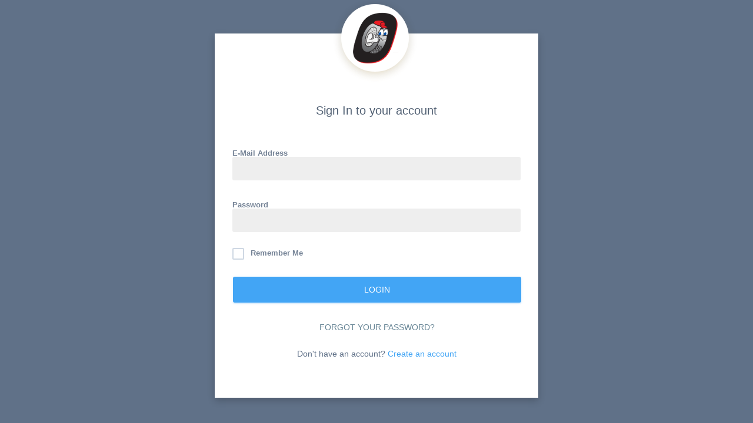

--- FILE ---
content_type: text/html; charset=UTF-8
request_url: http://bestoneprints.com/login
body_size: 18969
content:
<!DOCTYPE html>
<html lang="en">
<head>
  <title>Bestoneprint</title>
    <meta charset="utf-8">
    <meta http-equiv="X-UA-Compatible" content="IE=edge">
    <meta name="viewport" content="width=device-width, initial-scale=1">

    <!-- CSRF Token -->
    <meta name="csrf-token" content="tPginWlXdE1lSXwZg0MSQPTEIhw0hdxWEZowtJ1Y">

    <title>Laravel</title>

    <!-- Styles -->
     <link rel="stylesheet" href="assets/css/custom/vendor.bundle.css">
  <link rel="stylesheet" href="assets/css/custom/app.bundle.css">
  <link rel="stylesheet" href="assets/css/custom/theme-a.css">

    <!-- Scripts -->
    <script>
        window.Laravel = {"csrfToken":"tPginWlXdE1lSXwZg0MSQPTEIhw0hdxWEZowtJ1Y"};
    </script>
</head>
<body>
    <div id="app">
        <nav class="navbar navbar-default navbar-static-top">
            <div class="container">
                <div class="navbar-header">

                    <!-- Collapsed Hamburger -->
                    <button type="button" class="navbar-toggle collapsed" data-toggle="collapse" data-target="#app-navbar-collapse">
                        <span class="sr-only">Toggle Navigation</span>
                        <span class="icon-bar"></span>
                        <span class="icon-bar"></span>
                        <span class="icon-bar"></span>
                    </button>

                    <!-- Branding Image -->
                    <a class="navbar-brand" href="http://bestoneprints.com">
                        Bestone
                       <!--Laravel!-->
                    </a>
                </div>

                <div class="collapse navbar-collapse" id="app-navbar-collapse">
                    <!-- Left Side Of Navbar -->
                    <ul class="nav navbar-nav">
                        &nbsp;
                    </ul>

                    <!-- Right Side Of Navbar -->
                    <ul class="nav navbar-nav navbar-right">
                        <!-- Authentication Links -->
                                                    <li><a href="http://bestoneprints.com/login">Login</a></li>
                            <li><a href="http://bestoneprints.com/register">Register</a></li>
                                            </ul>
                </div>
            </div>
        </nav>

        <div class="container">

     

<link rel="stylesheet" href="assets/css/custom/av-style.css">
<script src="https://use.fontawesome.com/4d3aa60120.js"></script>



        <body id="auth_wrapper" >
        <div id="login_wrapper">
            <div class="logo">
                <img src="assets/img/logo/logo-icon@2x.png" alt="logo" class="logo-img">
            </div>
            <div id="login_content">
                <h1 class="login-title">
                    Sign In to your account
                </h1>
                <div class="login-body">
                    <div class="row">
                        <div class="col-md-12">
                            <div class="panel2 panel-default2">
                                <!-- <div class="panel-heading">Login</div>-->
                                <div class="panel-body1">
                                    <form class="form-horizontal" role="form" method="POST" action="http://bestoneprints.com/login">
                                        <input type="hidden" name="_token" value="tPginWlXdE1lSXwZg0MSQPTEIhw0hdxWEZowtJ1Y">

                                        <div class="form-group">
                                            <label for="email" class="col-md-12 control-label">E-Mail Address</label>

                                            <div class="col-md-12">
                                                <input id="email" type="email" class="form-control" name="email" value="" required autofocus>

                                                                                            </div>
                                        </div>

                                        <div class="form-group">
                                            <label for="password" class="col-md-4 control-label">Password</label>

                                            <div class="col-md-12">
                                                <input id="password" type="password" class="form-control" name="password" required>

                                                                                            </div>
                                        </div>

                                        <div class="form-group">
                                            <div class="col-md-12">
                                                <div class="checkbox">
                                                    <label>
                                                        <input type="checkbox" name="remember" > Remember Me
                                                    </label>
                                                </div>
                                            </div>
                                        </div>

                                        <div class="form-group">
                                            <div class="col-md-12">
                                                <button type="submit" class="btn btn-info btn-block m-t-40">
                                                    Login
                                                </button>
                                                <div class="col-md-12">
                                                    <a class="btn btn-link" href="http://bestoneprints.com/password/reset">
                                                        Forgot Your Password?
                                                    </a>
                                                </div>

                                                <div class="login-footer p-15">
                                                    <p>
                                                        Don't have an account? <a href="javascript:void(0)" data-toggle="register">Create an account</a>
                                                    </p>
                                                </div>

                                            </div>
                                        </div>
                                    </form>
                                </div>
                            </div>
                        </div>
                    </div>
                </div>

                <div id="register_wrapper">
                    <ul class="card-actions icons right-top">
                        <li>
                            <a href="javascript:void(0)" data-toggle="register">
                                <i class="fa fa-times" aria-hidden="true"></i>

                            </a>
                        </li>
                    </ul>
                    <h1 class="login-title">
                        Create an account
                    </h1>
                    <div class="login-body">

 <form class="form-horizontal register_form" role="form" method="POST" action="http://bestoneprints.com/register">
                        <input type="hidden" name="_token" value="tPginWlXdE1lSXwZg0MSQPTEIhw0hdxWEZowtJ1Y">

                        <div class="form-group">
                            <label for="name" class="col-md-12 control-label">Name</label>

                            <div class="col-md-12">
                                <input id="name" type="text" class="form-control" name="name" value="" required autofocus>

                                                            </div>
                        </div>


<div class="form-group">
                            <label for="lastname" class="col-md-12 control-label">Last Name</label>

                            <div class="col-md-12">
                                <input id="lastname" type="text" class="form-control" name="lastname" value="" required autofocus>

                                                            </div>
                        </div>



                        <div class="form-group">
                            <label for="email" class="col-md-12 control-label">Email Address</label>

                            <div class="col-md-12">
                                <input id="email" type="email" class="form-control" name="email" value="" required>

                                                            </div>
                        </div>
<!--===============Best one Location==========================-->

                        <h2>Best One Location</h2>
                        <div class="form-group">
                            <label for="loc_address" class="col-md-12 control-label">Street Address</label>
                              <div class="col-md-12">
<input id="loc_address" type="text" class="form-control" name="loc_address" required>


                            </div></div>


                            <div class="form-group is-empty">
                            <label for="loc_city" class="col-md-12 control-label">City</label>
                              <div class="col-md-12">
                                <input id="loc_city" type="text" class="form-control" name="loc_city" required>

                            </div></div>


                          <div class="form-group is-empty">
                            <label for="loc_state" class="col-md-12 control-label">State</label>
                              <div class="col-md-12">
                              <input id="loc_state" type="text" class="form-control" name="loc_state" required>
                            </div></div>


                          <div class="form-group is-empty">
                            <label for="loc_zip" class="col-md-12 control-label">Zip Code </label>
                              <div class="col-md-12">
                                <input id="loc_zip" type="number" class="form-control" name="loc_zip" required>
                            </div></div>

                            <div class="form-group is-empty">
                            <label for="phonenumber" class="col-md-12 control-label">Primary Phone Number </label>
                              <div class="col-md-12">
                                <input id="phonenumber" type="number" class="form-control" name="phonenumber" required>
                            </div></div>


<!--===============Billing Address==========================-->
<div class="row">
<div class="col-md-6">
<h2>Billing Address </h2>
</div>
<div class="col-md-6 check_top">
 <div class="checkbox">
<label>
<input type="checkbox" id="bill_check"> Same As Location Above
</label>
</div>
</div>
</div>
                     
                        <div class="form-group">
                            <label for="bill_address" class="col-md-12 control-label">Street Address</label>
                              <div class="col-md-12">
                                <input id="bill_address" type="text" class="form-control" name="bill_address" required>

                            </div></div>


                             <div class="form-group is-empty">
                            <label for="bill_city" class="col-md-12 control-label">City</label>
                              <div class="col-md-12">
                                <input id="bill_city" type="text" class="form-control" name="bill_city" required>

                            </div></div>


                          <div class="form-group is-empty">
                            <label for="bill_state" class="col-md-12 control-label">State</label>
                              <div class="col-md-12">
                              <input id="bill_state" type="text" class="form-control" name="bill_state" required>
                            </div></div>


                          <div class="form-group is-empty">
                            <label for="bill_zip" class="col-md-12 control-label">Zip Code </label>
                              <div class="col-md-12">
                                <input id="bill_zip" type="number" class="form-control" name="bill_zip" required>
                            </div></div>

<!--===============Shipping Address==========================-->
<div class="row">
<div class="col-md-6">
<h2>Shipping Address </h2>
</div>
<div class="col-md-6 check_top">
 <div class="checkbox">
<label>
<input type="checkbox" id="ship_check"> Same As Location Above
</label>
</div>
</div>
</div>

                   
                        <div class="form-group">
                            <label for="ship_address" class="col-md-12 control-label">Street Address</label>
                              <div class="col-md-12">
                                <input id="ship_address" type="ship_address" class="form-control" name="ship_address" required>

                            </div></div>


                             <div class="form-group is-empty">
                            <label for="ship_city" class="col-md-12 control-label">City</label>
                              <div class="col-md-12">
                                <input id="ship_city" type="text" class="form-control" name="ship_city" required>

                            </div></div>


                          <div class="form-group is-empty">
                            <label for="ship_state" class="col-md-12 control-label">State</label>
                              <div class="col-md-12">
                              <input id="ship_state" type="text" class="form-control" name="ship_state" required>
                            </div></div>


                          <div class="form-group is-empty">
                            <label for="ship_zip" class="col-md-12 control-label">Zip Code </label>
                              <div class="col-md-12">
                                <input id="ship_zip" type="number" class="form-control" name="ship_zip" required>
                            </div></div>



<div class="form-group">
                            <label for="password" class="col-md-12 control-label">Password</label>

                            <div class="col-md-12">
                                <input id="password" type="password" class="form-control" name="password" required>

                                                            </div>
                        </div>
                           

                        <div class="form-group">
                            <label for="password-confirm" class="col-md-12 control-label">Confirm Password</label>

                            <div class="col-md-12">
                                <input id="password-confirm" type="password" class="form-control" name="password_confirmation" required>
                            </div>
                       
</div>



                        






                        <div class="form-group">
                            <div class="col-md-12">
                                <button type="submit" class="btn btn-info btn-block m-t-40">
                                    Register
                                </button>
                            </div>
                        </div>
                    </form>









                       <!-- <form>
                            <div class="form-group label-floating is-empty">
                                <label class="control-label">Name</label>
                                <input type="text" class="form-control">
                            </div>
                            <div class="form-group label-floating is-empty">
                                <label class="control-label">Email</label>
                                <input type="email" class="form-control">
                            </div>
                            <div class="form-group label-floating is-empty">
                                <label class="control-label">Password</label>
                                <input type="password" class="form-control">
                            </div>
                            <div class="form-group label-floating is-empty">
                                <label class="control-label">Confirm Password</label>
                                <input type="password" class="form-control">
                            </div>
                            <div class="checkbox inline-block">
                                <label>
                                    <input type="checkbox" class="checkbox-inline" value="">
                                    I agree to the <a href="javascript:void(0)">terms of services</a>
                                </label>
                            </div>
                            <a href="javascript:void(0)" class="btn btn-info btn-block m-t-40">Create my account</a>
                        </form>
-->




                    </div>
                    <div class="login-footer p-15">
                        <p>
                            Already have an account? <a href="javascript:void(0)" data-toggle="register">Sign In</a>
                        </p>
                    </div>
                </div>
            </div>
        </div>
<script src="assets/js/custom/jquery.min.js"></script>
<script>
$(document).ready(function(){
 $("#bill_check").click(function() {
                    if($(this).is(':checked')){
                    $("#bill_address").val($("#loc_address").val())
                    $("#bill_city").val($("#loc_city").val())
                    $("#bill_state").val($("#loc_state").val())
                    $("#bill_zip").val($("#loc_zip").val())
                    }else{
                     $("#bill_address").val('')
                    $("#bill_city").val('')
                    $("#bill_state").val('')
                    $("#bill_zip").val('')
                    }
                    
                });
                $("#ship_check").click(function() {
                    if($(this).is(':checked')){
                    $("#ship_address").val($("#loc_address").val())
                    $("#ship_city").val($("#loc_city").val())
                    $("#ship_state").val($("#loc_state").val())
                    $("#ship_zip").val($("#loc_zip").val())
                    }else{
                     $("#ship_address").val('')
                    $("#ship_city").val('')
                    $("#ship_state").val('')
                    $("#ship_zip").val('')
                    }
                    
                });
                
                });
</script>

            </div>

    <!-- Scripts -->
    <script src="assets/js/custom/jquery.min.js"></script>
  <script src="assets/js/custom/vendor.bundle.js"></script>
  <script src="assets/js/custom/app.bundle.js"></script>
</body>
</html>


--- FILE ---
content_type: text/css
request_url: http://bestoneprints.com/assets/css/custom/app.bundle.css
body_size: 771520
content:
@charset "UTF-8";
a:active,
a:hover,
a:link,
a:visited {
    text-decoration: none;
    outline: 0
}

.alertify,
.alertify *,
.alertify-logs>*,
.alertify.show,
.dropdownjs * {
    box-sizing: border-box
}

.fc-unselectable,
.slick-slider {
    -khtml-user-select: none;
    -webkit-tap-highlight-color: transparent
}

.m-0 {
    margin: 0!important
}

.m-5 {
    margin: 5px!important
}

.m-10 {
    margin: 10px!important
}

.m-15 {
    margin: 15px!important
}

.m-20 {
    margin: 20px!important
}

.m-30 {
    margin: 30px!important
}

.m-50 {
    margin: 50px!important
}

.m-l-0 {
    margin-left: 0!important
}

.m-l-5 {
    margin-left: 5px!important
}

.m-l-10 {
    margin-left: 10px!important
}

.m-l-15 {
    margin-left: 15px!important
}

.m-l-20 {
    margin-left: 20px!important
}

.m-l-30 {
    margin-left: 30px!important
}

.m-l-40 {
    margin-left: 40px!important
}

.m-l-50 {
    margin-left: 50px!important
}

.m-l-n-1 {
    margin-left: -1px!important
}

.m-l-n-5 {
    margin-left: -5px!important
}

.m-l-n-10 {
    margin-left: -10px!important
}

.m-l-n-15 {
    margin-left: -15px!important
}

.m-l-n-20 {
    margin-left: -20px!important
}

.m-l-n-30 {
    margin-left: -30px!important
}

.m-l-n-40 {
    margin-left: -40px!important
}

.m-l-n-50 {
    margin-left: -50px!important
}

.m-t-0 {
    margin-top: 0!important
}

.m-t-1 {
    margin-top: 1px!important
}

.m-t-5 {
    margin-top: 5px!important
}

.m-t-10 {
    margin-top: 10px!important
}

.m-t-15 {
    margin-top: 15px!important
}

.m-t-20 {
    margin-top: 20px!important
}

.m-t-30 {
    margin-top: 30px!important
}

.m-t-40 {
    margin-top: 10px!important
}

.m-t-50 {
    margin-top: 50px!important
}

.m-t-75 {
    margin-top: 75px!important
}

.m-t-100 {
    margin-top: 100px!important
}

.m-t-120 {
    margin-top: 120px!important
}

.m-t-140 {
    margin-top: 140px!important
}

.m-t-n-1 {
    margin-top: -1px!important
}

.m-t-n-5 {
    margin-top: -5px!important
}

.m-t-n-10 {
    margin-top: -10px!important
}

.m-t-n-15 {
    margin-top: -15px!important
}

.m-t-n-20 {
    margin-top: -20px!important
}

.m-t-n-30 {
    margin-top: -30px!important
}

.m-t-n-40 {
    margin-top: -40px!important
}

.m-t-n-50 {
    margin-top: -50px!important
}

.m-r-0 {
    margin-right: 0!important
}

.m-r-1 {
    margin-right: 1px!important
}

.m-r-5 {
    margin-right: 5px!important
}

.m-r-10 {
    margin-right: 10px!important
}

.m-r-15 {
    margin-right: 15px!important
}

.m-r-20 {
    margin-right: 20px!important
}

.m-r-30 {
    margin-right: 30px!important
}

.m-r-40 {
    margin-right: 40px!important
}

.m-r-50 {
    margin-right: 50px!important
}

.m-r-n-1 {
    margin-right: -1px!important
}

.m-r-n-5 {
    margin-right: -5px!important
}

.m-r-n-10 {
    margin-right: -10px!important
}

.m-r-n-15 {
    margin-right: -15px!important
}

.m-r-n-20 {
    margin-right: -20px!important
}

.m-r-n-30 {
    margin-right: -30px!important
}

.m-r-n-40 {
    margin-right: -40px!important
}

.m-r-n-50 {
    margin-right: -50px!important
}

.m-b-0 {
    margin-bottom: 0!important
}

.m-b-1 {
    margin-bottom: 1px!important
}

.m-b-5 {
    margin-bottom: 5px!important
}

.m-b-10 {
    margin-bottom: 10px!important
}

.m-b-15 {
    margin-bottom: 15px!important
}

.m-b-20 {
    margin-bottom: 20px!important
}

.m-b-30 {
    margin-bottom: 30px!important
}

.m-b-40 {
    margin-bottom: 40px!important
}

.m-b-50 {
    margin-bottom: 50px!important
}

.m-b-n-1 {
    margin-bottom: -1px!important
}

.m-b-n-5 {
    margin-bottom: -5px!important
}

.m-b-n-10 {
    margin-bottom: -10px!important
}

.m-b-n-15 {
    margin-bottom: -15px!important
}

.m-b-n-20 {
    margin-bottom: -20px!important
}

.m-b-n-30 {
    margin-bottom: -30px!important
}

.m-b-n-40 {
    margin-bottom: -40px!important
}

.m-b-n-50 {
    margin-bottom: -50px!important
}

.p-0 {
    padding: 0!important
}

.p-5 {
    padding: 5px!important
}

.p-10 {
    padding: 10px!important
}

.p-15 {
    padding: 15px!important
}

.p-20 {
    padding: 20px!important
}

.p-25 {
    padding: 25px!important
}

.p-30 {
    padding: 30px!important
}

.p-40 {
    padding: 40px!important
}

.p-50 {
    padding: 50px!important
}

.p-75 {
    padding: 75px!important
}

.p-100 {
    padding: 100px!important
}

.p-l-0 {
    padding-left: 0!important
}

.p-l-5 {
    padding-left: 5px!important
}

.p-l-10 {
    padding-left: 10px!important
}

.p-l-15 {
    padding-left: 15px!important
}

.p-l-20 {
    padding-left: 20px!important
}

.p-l-25 {
    padding-left: 25px!important
}

.p-l-30 {
    padding-left: 30px!important
}

.p-l-40 {
    padding-left: 40px!important
}

.p-l-50 {
    padding-left: 50px!important
}

.p-l-75 {
    padding-left: 75px!important
}

.p-l-100 {
    padding-left: 100px!important
}

.p-b-0 {
    padding-bottom: 0!important
}

.p-b-5 {
    padding-bottom: 5px!important
}

.p-b-10 {
    padding-bottom: 10px!important
}

.p-b-15 {
    padding-bottom: 15px!important
}

.p-b-20 {
    padding-bottom: 20px!important
}

.p-b-25 {
    padding-bottom: 25px!important
}

.p-b-30 {
    padding-bottom: 30px!important
}

.p-b-40 {
    padding-bottom: 40px!important
}

.p-b-50 {
    padding-bottom: 50px!important
}

.p-b-60 {
    padding-bottom: 60px!important
}

.p-b-70 {
    padding-bottom: 70px!important
}

.p-b-80 {
    padding-bottom: 80px!important
}

.p-b-90 {
    padding-bottom: 90px!important
}

.p-b-100 {
    padding-bottom: 100px!important
}

.p-t-0 {
    padding-top: 0!important
}

.p-t-5 {
    padding-top: 5px!important
}

.p-t-10 {
    padding-top: 10px!important
}

.p-t-15 {
    padding-top: 15px!important
}

.p-t-20 {
    padding-top: 20px!important
}

.p-t-25 {
    padding-top: 25px!important
}

.p-t-30 {
    padding-top: 30px!important
}

.p-t-40 {
    padding-top: 40px!important
}

.p-t-50 {
    padding-top: 50px!important
}

.p-t-75 {
    padding-top: 75px!important
}

.p-t-100 {
    padding-top: 100px!important
}

.p-t-120 {
    padding-top: 120px!important
}

.p-t-130 {
    padding-top: 130px!important
}

.p-t-140 {
    padding-top: 140px!important
}

.p-t-150 {
    padding-top: 150px!important
}

.img-xs {
    width: 30px;
    height: 30px
}

.img-sm {
    width: 35px;
    height: 35px
}

.img-md {
    width: 55px;
    height: 55px
}

.img-lg {
    width: 100px;
    height: 100px
}

.max-w-20 {
    max-width: 20px!important
}

.max-w-30 {
    max-width: 30px!important
}

.max-w-32,
.max-w-35 {
    max-width: 35px!important
}

.max-w-40 {
    max-width: 40px!important
}

.max-w-50 {
    max-width: 50px!important
}

.max-w-75 {
    max-width: 75px!important
}

.max-w-100 {
    max-width: 100px!important
}

.max-w-150 {
    max-width: 150px!important
}

.max-w-200 {
    max-width: 200px!important
}

canvas,
img {
    max-width: 100%
}

.overflow-hidden {
    overflow: hidden
}

.overflow-auto {
    overflow: auto
}

.max-h-100 {
    max-height: 100px!important
}

.max-h-200 {
    max-height: 200px!important
}

.max-h-250 {
    max-height: 250px!important
}

.max-h-300,
.max-h-350,
.max-h-375 {
    max-height: 300px!important
}

.max-h-400 {
    max-height: 400px!important
}

.max-h-450 {
    max-height: 450px!important
}

.max-h-500 {
    max-height: 500px!important
}

.max-h-600 {
    max-height: 600px!important
}

.max-h-650 {
    max-height: 650px!important
}

.max-h-700 {
    max-height: 700px!important
}

.max-h-800 {
    max-height: 800px!important
}

.max-h-900 {
    max-height: 900px!important
}

.max-h-1000 {
    max-height: 1000px!important
}

.min-h-0 {
    min-height: 0!important
}

.min-h-100 {
    min-height: 100px!important
}

.min-h-200 {
    min-height: 200px!important
}

.min-h-250 {
    min-height: 250px!important
}

.min-h-300,
.min-h-350,
.min-h-375 {
    min-height: 300px!important
}

.min-h-400 {
    min-height: 400px!important
}

.min-h-450 {
    min-height: 450px!important
}

.min-h-500 {
    min-height: 500px!important
}

.min-h-600 {
    min-height: 600px!important
}

.min-h-650 {
    min-height: 650px!important
}

.min-h-700 {
    min-height: 700px!important
}

.min-h-800 {
    min-height: 800px!important
}

.min-h-900 {
    min-height: 900px!important
}

.min-h-1000 {
    min-height: 1000px!important
}

.h-5 {
    height: 5px!important
}

.h-10 {
    height: 10px!important
}

.h-50 {
    height: 50px!important
}

.h-75 {
    height: 75px!important
}

.h-100 {
    height: 100px!important
}

.h-125 {
    height: 125px!important
}

.h-150 {
    height: 150px!important
}

.h-200 {
    height: 200px!important
}

.h-300 {
    height: 300px!important
}

.h-400 {
    height: 400px!important
}

.h-450 {
    height: 450px!important
}

.h-500 {
    height: 500px!important
}

.h-600 {
    height: 600px!important
}

.h-650 {
    height: 650px!important
}

.h-700 {
    height: 700px!important
}

.h-800 {
    height: 800px!important
}

.h-900 {
    height: 900px!important
}

.h-1000 {
    height: 1000px!important
}

.w-5 {
    width: 5px!important
}

.w-10 {
    width: 10px!important
}

.w-15 {
    width: 15px!important
}

.w-20 {
    width: 20px!important
}

.h-100p,
.w-100p,
body,
html {
    width: 100%
}

.absolute {
    position: absolute!important
}

.relative {
    position: relative!important
}

.block {
    display: block!important
}

.inline-block {
    display: inline-block!important
}

.list-block li {
    display: block!important
}

.list-inline li {
    display: inline!important
}

.clear-both {
    clear: both!important
}

ul.style-none {
    margin: 0;
    padding: 0;
    list-style: none
}

ul.style-none li {
    font-size: .8125em;
    padding: 3px 0
}

.bg-green {
    background: #28bebd!important
}

.bg-blue {
    background: #42a5f5!important
}

.bg-lightBlue {
    background: #2EBAEE!important
}

.bg-red {
    background: #EF5350!important
}

.bg-yellow {
    background: #f8c200!important
}

.bg-paleYellow {
    background: #FDDD7E!important
}

.bg-lightGray {
    background: #e3ecf7!important
}

.bg-gray {
    background: #8f9eb5!important
}

.bg-drakGray {
    background: #707C94!important
}

.bg-grayBlue {
    background: #59779B!important
}

.bg-purple {
    background: #6B79C4!important
}

.bg-turquoise {
    background: #00c5dc!important
}

.bg-peach {
    background: #feb38d!important
}

.bg-transparent {
    background: 0 0!important
}

.text-green {
    color: #28bebd!important
}

.text-turquoise {
    color: #00c5dc!important
}

.text-red {
    color: #EF5350!important
}

.text-cyan {
    color: #26C6DA!important
}

.text-yellow {
    color: #f8c200!important
}

.text-gray {
    color: #8f9eb5!important
}

.text-blue {
    color: #42a5f5!important
}

.text-orange {
    color: #ffb74d!important
}

.text-purple {
    color: #6B79C4!important
}

.text-white {
    color: #fff!important
}

.text-brown {
    color: #795548!important
}

.text-salmon {
    color: #EE6E73!important
}

.text-muted {
    color: #8396b0
}

.color-black {
    color: #000!important
}

.color-white {
    color: #fff!important
}

.bg-white {
    background-color: #fff!important
}

.transparent {
    background: 0 0!important
}

.border-bottom,
.border-grey-bottom-1px {
    border-bottom: 1px solid rgba(215, 225, 237, .8)!important
}

.border-grey-top-1px,
.border-top {
    border-top: 1px solid rgba(215, 225, 237, .6)!important
}

.shadow-z-1 {
    box-shadow: 0 1px 6px 0 rgba(0, 0, 0, .12), 0 1px 6px 0 rgba(0, 0, 0, .12)
}

.shadow-z-1:hover {
    box-shadow: 0 5px 11px 0 rgba(0, 0, 0, .18), 0 4px 15px 0 rgba(0, 0, 0, .15)
}

.shadow-z-2 {
    box-shadow: 0 8px 17px 0 rgba(0, 0, 0, .2), 0 6px 20px 0 rgba(0, 0, 0, .19)
}

.shadow-z-3 {
    box-shadow: 0 12px 15px 0 rgba(0, 0, 0, .24), 0 17px 50px 0 rgba(0, 0, 0, .19)
}

.shadow-z-4 {
    box-shadow: 0 16px 28px 0 rgba(0, 0, 0, .22), 0 25px 55px 0 rgba(0, 0, 0, .21)
}

.shadow-z-5 {
    box-shadow: 0 27px 24px 0 rgba(0, 0, 0, .2), 0 40px 77px 0 rgba(0, 0, 0, .22)
}

.big-shadow {
    box-shadow: 0 0 8px rgba(0, 0, 0, .18), 0 8px 16px rgba(0, 0, 0, .36)
}

.shadow-2dp {
    box-shadow: 0 2px 2px 0 rgba(0, 0, 0, .14), 0 3px 1px -2px rgba(0, 0, 0, .2), 0 1px 5px 0 rgba(0, 0, 0, .12)
}

.shadow-3dp {
    box-shadow: 0 3px 4px 0 rgba(0, 0, 0, .14), 0 3px 3px -2px rgba(0, 0, 0, .2), 0 1px 8px 0 rgba(0, 0, 0, .12)
}

.shadow-4dp {
    box-shadow: 0 4px 5px 0 rgba(0, 0, 0, .14), 0 1px 10px 0 rgba(0, 0, 0, .12), 0 2px 4px -1px rgba(0, 0, 0, .2)
}

.shadow-6dp {
    box-shadow: 0 6px 10px 0 rgba(0, 0, 0, .14), 0 1px 18px 0 rgba(0, 0, 0, .12), 0 3px 5px -1px rgba(0, 0, 0, .2)
}

.shadow-8dp {
    box-shadow: 0 8px 10px 1px rgba(0, 0, 0, .14), 0 3px 14px 2px rgba(0, 0, 0, .12), 0 5px 5px -3px rgba(0, 0, 0, .2)
}

.shadow-16dp {
    box-shadow: 0 16px 24px 2px rgba(0, 0, 0, .14), 0 6px 30px 5px rgba(0, 0, 0, .12), 0 8px 10px -5px rgba(0, 0, 0, .2)
}

.shadow-24dp {
    box-shadow: 0 9px 46px 8px rgba(0, 0, 0, .14), 0 11px 15px -7px rgba(0, 0, 0, .12), 0 24px 38px 3px rgba(0, 0, 0, .2)
}

.font-weight-100 {
    font-weight: 100!important
}

.font-weight-200 {
    font-weight: 200!important
}

.font-weight-300 {
    font-weight: 300!important
}

.font-weight-400 {
    font-weight: 400!important
}

.font-weight-500 {
    font-weight: 500!important
}

.font-weight-600 {
    font-weight: 600!important
}

.font-weight-700 {
    font-weight: 700!important
}

.font-weight-800 {
    font-weight: 800!important
}

.font-weight-900 {
    font-weight: 900!important
}

.font-weight-light {
    font-weight: 100!important
}

.font-weight-normal {
    font-weight: 300!important
}

.font-weight-medium {
    font-weight: 400!important
}

.font-weight-bold {
    font-weight: 500!important
}

body,
h1,
h2,
h3,
h4,
h5,
h6 {
    font-weight: 400
}

.font-size-0 {
    font-size: 0!important
}

.font-size-10 {
    font-size: 10px!important
}

.font-size-12 {
    font-size: 12px!important
}

.font-size-14 {
    font-size: 14px!important
}

.font-size-16 {
    font-size: 16px!important
}

.font-size-18 {
    font-size: 18px!important
}

.font-size-20 {
    font-size: 20px!important
}

.font-size-24 {
    font-size: 24px!important
}

.font-size-26 {
    font-size: 26px!important
}

.font-size-30 {
    font-size: 30px!important
}

.font-size-40 {
    font-size: 40px!important
}

.font-size-50 {
    font-size: 50px!important
}

.font-size-60 {
    font-size: 60px!important
}

.font-size-70 {
    font-size: 70px!important
}

.font-size-80 {
    font-size: 80px!important
}

body,
html {
    height: 100%;
    min-height: 100vh!important;
    font-size: 100%
}

body {
    padding: 0;
    margin: 0;
    display: block!important;
    font-family: "Open Sans", sans-serif;
    line-height: 1.25em;
    -webkit-font-smoothing: subpixel-antialiased;
    -webkit-overflow-scrolling: touch;
    overflow-x: hidden
}

.h1,
.h2,
.h3,
.h4,
.h5,
.h6,
h1,
h2,
h3,
h4,
h5,
h6 {
    font-family: Poppins, sans-serif
}

a:link,
a:visited {
    -webkit-transition: all 250ms;
    -khtml-transition: all 250ms;
    -moz-transition: all 250ms;
    -ms-transition: all 250ms;
    -o-transition: all 250ms;
    transition: all 250ms
}

*,
:active,
:focus {
    outline: 0
}

.dl-horizontal dt,
.dl-vertical dt,
small {
    font-weight: 600
}

h1 {
    font-size: 1.5em
}

h2 {
    font-size: 1.25em
}

h3 {
    font-size: 1.125em
}

.dl-horizontal dd,
.dl-horizontal dt,
.dl-vertical dd,
.dl-vertical dt,
p {
    font-size: .875em
}

p {
    line-height: 1.9em
}

hr {
    margin-top: 10px;
    margin-bottom: 10px
}

.h1 .small,
.h1 small,
.h2 .small,
.h2 small,
.h3 .small,
.h3 small,
.h4 .small,
.h4 small,
.h5 .small,
.h5 small,
.h6 .small,
.h6 small,
h1 .small,
h1 small,
h2 .small,
h2 small,
h3 .small,
h3 small,
h4 .small,
h4 small,
h5 .small,
h5 small,
h6 .small,
h6 small {
    color: #575f6c
}

.dl-horizontal,
.dl-vertical {
    margin-bottom: 12px
}

small {
    font-size: 11px
}

caption {
    color: #333
}

pre {
    background-color: #eef5f9;
    border: 1px solid #dae8ef;
    color: #607188
}

::-webkit-input-placeholder {
    color: rgba(140, 155, 174, .6)!important
}

:-moz-placeholder {
    color: rgba(140, 155, 174, .6)!important
}

::-moz-placeholder {
    color: rgba(140, 155, 174, .6)!important
}

:-ms-input-placeholder {
    color: rgba(140, 155, 174, .6)!important
}

blockquote {
    border-left: 5px solid #E3ECF7
}

canvas {
    display: block;
    padding: 0;
    margin: 0 auto
}

address {
    line-height: 1.5em;
    font-size: .875em
}

.md-text-red {
    color: #f44336!important
}

.md-text-red-50 {
    color: #ffebee!important
}

.md-text-red-100 {
    color: #ffcdd2!important
}

.md-text-red-200 {
    color: #ef9a9a!important
}

.md-text-red-300 {
    color: #e57373!important
}

.md-text-red-400 {
    color: #ef5350!important
}

.md-text-red-500 {
    color: #f44336!important
}

.md-text-red-600 {
    color: #e53935!important
}

.md-text-red-700 {
    color: #d32f2f!important
}

.md-text-red-800 {
    color: #c62828!important
}

.md-text-red-900 {
    color: #b71c1c!important
}

.md-text-red-A100 {
    color: #ff8a80!important
}

.md-text-red-A200 {
    color: #ff5252!important
}

.md-text-red-A400 {
    color: #ff1744!important
}

.md-text-red-A700 {
    color: #d50000!important
}

.md-text-pink {
    color: #e91e63!important
}

.md-text-pink-50 {
    color: #fce4ec!important
}

.md-text-pink-100 {
    color: #f8bbd0!important
}

.md-text-pink-200 {
    color: #f48fb1!important
}

.md-text-pink-300 {
    color: #f06292!important
}

.md-text-pink-400 {
    color: #ec407a!important
}

.md-text-pink-500 {
    color: #e91e63!important
}

.md-text-pink-600 {
    color: #d81b60!important
}

.md-text-pink-700 {
    color: #c2185b!important
}

.md-text-pink-800 {
    color: #ad1457!important
}

.md-text-pink-900 {
    color: #880e4f!important
}

.md-text-pink-A100 {
    color: #ff80ab!important
}

.md-text-pink-A200 {
    color: #ff4081!important
}

.md-text-pink-A400 {
    color: #f50057!important
}

.md-text-pink-A700 {
    color: #c51162!important
}

.md-text-purple {
    color: #9c27b0!important
}

.md-text-purple-50 {
    color: #f3e5f5!important
}

.md-text-purple-100 {
    color: #e1bee7!important
}

.md-text-purple-200 {
    color: #ce93d8!important
}

.md-text-purple-300 {
    color: #ba68c8!important
}

.md-text-purple-400 {
    color: #ab47bc!important
}

.md-text-purple-500 {
    color: #9c27b0!important
}

.md-text-purple-600 {
    color: #8e24aa!important
}

.md-text-purple-700 {
    color: #7b1fa2!important
}

.md-text-purple-800 {
    color: #6a1b9a!important
}

.md-text-purple-900 {
    color: #4a148c!important
}

.md-text-purple-A100 {
    color: #ea80fc!important
}

.md-text-purple-A200 {
    color: #e040fb!important
}

.md-text-purple-A400 {
    color: #d500f9!important
}

.md-text-purple-A700 {
    color: #a0f!important
}

.md-text-deep-purple {
    color: #673ab7!important
}

.md-text-deep-purple-50 {
    color: #ede7f6!important
}

.md-text-deep-purple-100 {
    color: #d1c4e9!important
}

.md-text-deep-purple-200 {
    color: #b39ddb!important
}

.md-text-deep-purple-300 {
    color: #9575cd!important
}

.md-text-deep-purple-400 {
    color: #7e57c2!important
}

.md-text-deep-purple-500 {
    color: #673ab7!important
}

.md-text-deep-purple-600 {
    color: #5e35b1!important
}

.md-text-deep-purple-700 {
    color: #512da8!important
}

.md-text-deep-purple-800 {
    color: #4527a0!important
}

.md-text-deep-purple-900 {
    color: #311b92!important
}

.md-text-deep-purple-A100 {
    color: #b388ff!important
}

.md-text-deep-purple-A200 {
    color: #7c4dff!important
}

.md-text-deep-purple-A400 {
    color: #651fff!important
}

.md-text-deep-purple-A700 {
    color: #6200ea!important
}

.md-text-indigo {
    color: #3f51b5!important
}

.md-text-indigo-50 {
    color: #e8eaf6!important
}

.md-text-indigo-100 {
    color: #c5cae9!important
}

.md-text-indigo-200 {
    color: #9fa8da!important
}

.md-text-indigo-300 {
    color: #7986cb!important
}

.md-text-indigo-400 {
    color: #5c6bc0!important
}

.md-text-indigo-500 {
    color: #3f51b5!important
}

.md-text-indigo-600 {
    color: #3949ab!important
}

.md-text-indigo-700 {
    color: #303f9f!important
}

.md-text-indigo-800 {
    color: #283593!important
}

.md-text-indigo-900 {
    color: #1a237e!important
}

.md-text-indigo-A100 {
    color: #8c9eff!important
}

.md-text-indigo-A200 {
    color: #536dfe!important
}

.md-text-indigo-A400 {
    color: #3d5afe!important
}

.md-text-indigo-A700 {
    color: #304ffe!important
}

.md-text-blue {
    color: #2196f3!important
}

.md-text-blue-50 {
    color: #e3f2fd!important
}

.md-text-blue-100 {
    color: #bbdefb!important
}

.md-text-blue-200 {
    color: #90caf9!important
}

.md-text-blue-300 {
    color: #64b5f6!important
}

.md-text-blue-400 {
    color: #42a5f5!important
}

.md-text-blue-500 {
    color: #2196f3!important
}

.md-text-blue-600 {
    color: #1e88e5!important
}

.md-text-blue-700 {
    color: #1976d2!important
}

.md-text-blue-800 {
    color: #1565c0!important
}

.md-text-blue-900 {
    color: #0d47a1!important
}

.md-text-blue-A100 {
    color: #82b1ff!important
}

.md-text-blue-A200 {
    color: #448aff!important
}

.md-text-blue-A400 {
    color: #2979ff!important
}

.md-text-blue-A700 {
    color: #2962ff!important
}

.md-text-light-blue {
    color: #03a9f4!important
}

.md-text-light-blue-50 {
    color: #e1f5fe!important
}

.md-text-light-blue-100 {
    color: #b3e5fc!important
}

.md-text-light-blue-200 {
    color: #81d4fa!important
}

.md-text-light-blue-300 {
    color: #4fc3f7!important
}

.md-text-light-blue-400 {
    color: #29b6f6!important
}

.md-text-light-blue-500 {
    color: #03a9f4!important
}

.md-text-light-blue-600 {
    color: #039be5!important
}

.md-text-light-blue-700 {
    color: #0288d1!important
}

.md-text-light-blue-800 {
    color: #0277bd!important
}

.md-text-light-blue-900 {
    color: #01579b!important
}

.md-text-light-blue-A100 {
    color: #80d8ff!important
}

.md-text-light-blue-A200 {
    color: #40c4ff!important
}

.md-text-light-blue-A400 {
    color: #00b0ff!important
}

.md-text-light-blue-A700 {
    color: #0091ea!important
}

.md-text-cyan {
    color: #00bcd4!important
}

.md-text-cyan-50 {
    color: #e0f7fa!important
}

.md-text-cyan-100 {
    color: #b2ebf2!important
}

.md-text-cyan-200 {
    color: #80deea!important
}

.md-text-cyan-300 {
    color: #4dd0e1!important
}

.md-text-cyan-400 {
    color: #26c6da!important
}

.md-text-cyan-500 {
    color: #00bcd4!important
}

.md-text-cyan-600 {
    color: #00acc1!important
}

.md-text-cyan-700 {
    color: #0097a7!important
}

.md-text-cyan-800 {
    color: #00838f!important
}

.md-text-cyan-900 {
    color: #006064!important
}

.md-text-cyan-A100 {
    color: #84ffff!important
}

.md-text-cyan-A200 {
    color: #18ffff!important
}

.md-text-cyan-A400 {
    color: #00e5ff!important
}

.md-text-cyan-A700 {
    color: #00b8d4!important
}

.md-text-teal {
    color: #009688!important
}

.md-text-teal-50 {
    color: #e0f2f1!important
}

.md-text-teal-100 {
    color: #b2dfdb!important
}

.md-text-teal-200 {
    color: #80cbc4!important
}

.md-text-teal-300 {
    color: #4db6ac!important
}

.md-text-teal-400 {
    color: #26a69a!important
}

.md-text-teal-500 {
    color: #009688!important
}

.md-text-teal-600 {
    color: #00897b!important
}

.md-text-teal-700 {
    color: #00796b!important
}

.md-text-teal-800 {
    color: #00695c!important
}

.md-text-teal-900 {
    color: #004d40!important
}

.md-text-teal-A100 {
    color: #a7ffeb!important
}

.md-text-teal-A200 {
    color: #64ffda!important
}

.md-text-teal-A400 {
    color: #1de9b6!important
}

.md-text-teal-A700 {
    color: #00bfa5!important
}

.md-text-green {
    color: #4caf50!important
}

.md-text-green-50 {
    color: #e8f5e9!important
}

.md-text-green-100 {
    color: #c8e6c9!important
}

.md-text-green-200 {
    color: #a5d6a7!important
}

.md-text-green-300 {
    color: #81c784!important
}

.md-text-green-400 {
    color: #66bb6a!important
}

.md-text-green-500 {
    color: #4caf50!important
}

.md-text-green-600 {
    color: #43a047!important
}

.md-text-green-700 {
    color: #388e3c!important
}

.md-text-green-800 {
    color: #2e7d32!important
}

.md-text-green-900 {
    color: #1b5e20!important
}

.md-text-green-A100 {
    color: #b9f6ca!important
}

.md-text-green-A200 {
    color: #69f0ae!important
}

.md-text-green-A400 {
    color: #00e676!important
}

.md-text-green-A700 {
    color: #00c853!important
}

.md-text-light-green {
    color: #8bc34a!important
}

.md-text-light-green-50 {
    color: #f1f8e9!important
}

.md-text-light-green-100 {
    color: #dcedc8!important
}

.md-text-light-green-200 {
    color: #c5e1a5!important
}

.md-text-light-green-300 {
    color: #aed581!important
}

.md-text-light-green-400 {
    color: #9ccc65!important
}

.md-text-light-green-500 {
    color: #8bc34a!important
}

.md-text-light-green-600 {
    color: #7cb342!important
}

.md-text-light-green-700 {
    color: #689f38!important
}

.md-text-light-green-800 {
    color: #558b2f!important
}

.md-text-light-green-900 {
    color: #33691e!important
}

.md-text-light-green-A100 {
    color: #ccff90!important
}

.md-text-light-green-A200 {
    color: #b2ff59!important
}

.md-text-light-green-A400 {
    color: #76ff03!important
}

.md-text-light-green-A700 {
    color: #64dd17!important
}

.md-text-lime {
    color: #cddc39!important
}

.md-text-lime-50 {
    color: #f9fbe7!important
}

.md-text-lime-100 {
    color: #f0f4c3!important
}

.md-text-lime-200 {
    color: #e6ee9c!important
}

.md-text-lime-300 {
    color: #dce775!important
}

.md-text-lime-400 {
    color: #d4e157!important
}

.md-text-lime-500 {
    color: #cddc39!important
}

.md-text-lime-600 {
    color: #c0ca33!important
}

.md-text-lime-700 {
    color: #afb42b!important
}

.md-text-lime-800 {
    color: #9e9d24!important
}

.md-text-lime-900 {
    color: #827717!important
}

.md-text-lime-A100 {
    color: #f4ff81!important
}

.md-text-lime-A200 {
    color: #eeff41!important
}

.md-text-lime-A400 {
    color: #c6ff00!important
}

.md-text-lime-A700 {
    color: #aeea00!important
}

.md-text-yellow {
    color: #ffeb3b!important
}

.md-text-yellow-50 {
    color: #fffde7!important
}

.md-text-yellow-100 {
    color: #fff9c4!important
}

.md-text-yellow-200 {
    color: #fff59d!important
}

.md-text-yellow-300 {
    color: #fff176!important
}

.md-text-yellow-400 {
    color: #ffee58!important
}

.md-text-yellow-500 {
    color: #ffeb3b!important
}

.md-text-yellow-600 {
    color: #fdd835!important
}

.md-text-yellow-700 {
    color: #fbc02d!important
}

.md-text-yellow-800 {
    color: #f9a825!important
}

.md-text-yellow-900 {
    color: #f57f17!important
}

.md-text-yellow-A100 {
    color: #ffff8d!important
}

.md-text-yellow-A200 {
    color: #ff0!important
}

.md-text-yellow-A400 {
    color: #ffea00!important
}

.md-text-yellow-A700 {
    color: #ffd600!important
}

.md-text-amber {
    color: #ffc107!important
}

.md-text-amber-50 {
    color: #fff8e1!important
}

.md-text-amber-100 {
    color: #ffecb3!important
}

.md-text-amber-200 {
    color: #ffe082!important
}

.md-text-amber-300 {
    color: #ffd54f!important
}

.md-text-amber-400 {
    color: #ffca28!important
}

.md-text-amber-500 {
    color: #ffc107!important
}

.md-text-amber-600 {
    color: #ffb300!important
}

.md-text-amber-700 {
    color: #ffa000!important
}

.md-text-amber-800 {
    color: #ff8f00!important
}

.md-text-amber-900 {
    color: #ff6f00!important
}

.md-text-amber-A100 {
    color: #ffe57f!important
}

.md-text-amber-A200 {
    color: #ffd740!important
}

.md-text-amber-A400 {
    color: #ffc400!important
}

.md-text-amber-A700 {
    color: #ffab00!important
}

.md-text-orange {
    color: #ff9800!important
}

.md-text-orange-50 {
    color: #fff3e0!important
}

.md-text-orange-100 {
    color: #ffe0b2!important
}

.md-text-orange-200 {
    color: #ffcc80!important
}

.md-text-orange-300 {
    color: #ffb74d!important
}

.md-text-orange-400 {
    color: #ffa726!important
}

.md-text-orange-500 {
    color: #ff9800!important
}

.md-text-orange-600 {
    color: #fb8c00!important
}

.md-text-orange-700 {
    color: #f57c00!important
}

.md-text-orange-800 {
    color: #ef6c00!important
}

.md-text-orange-900 {
    color: #e65100!important
}

.md-text-orange-A100 {
    color: #ffd180!important
}

.md-text-orange-A200 {
    color: #ffab40!important
}

.md-text-orange-A400 {
    color: #ff9100!important
}

.md-text-orange-A700 {
    color: #ff6d00!important
}

.md-text-deep-orange {
    color: #ff5722!important
}

.md-text-deep-orange-50 {
    color: #fbe9e7!important
}

.md-text-deep-orange-100 {
    color: #ffccbc!important
}

.md-text-deep-orange-200 {
    color: #ffab91!important
}

.md-text-deep-orange-300 {
    color: #ff8a65!important
}

.md-text-deep-orange-400 {
    color: #ff7043!important
}

.md-text-deep-orange-500 {
    color: #ff5722!important
}

.md-text-deep-orange-600 {
    color: #f4511e!important
}

.md-text-deep-orange-700 {
    color: #e64a19!important
}

.md-text-deep-orange-800 {
    color: #d84315!important
}

.md-text-deep-orange-900 {
    color: #bf360c!important
}

.md-text-deep-orange-A100 {
    color: #ff9e80!important
}

.md-text-deep-orange-A200 {
    color: #ff6e40!important
}

.md-text-deep-orange-A400 {
    color: #ff3d00!important
}

.md-text-deep-orange-A700 {
    color: #dd2c00!important
}

.md-text-brown {
    color: #795548!important
}

.md-text-brown-50 {
    color: #efebe9!important
}

.md-text-brown-100 {
    color: #d7ccc8!important
}

.md-text-brown-200 {
    color: #bcaaa4!important
}

.md-text-brown-300 {
    color: #a1887f!important
}

.md-text-brown-400 {
    color: #8d6e63!important
}

.md-text-brown-500 {
    color: #795548!important
}

.md-text-brown-600 {
    color: #6d4c41!important
}

.md-text-brown-700 {
    color: #5d4037!important
}

.md-text-brown-800 {
    color: #4e342e!important
}

.md-text-brown-900 {
    color: #3e2723!important
}

.md-text-brown-A100 {
    color: #d7ccc8!important
}

.md-text-brown-A200 {
    color: #bcaaa4!important
}

.md-text-brown-A400 {
    color: #8d6e63!important
}

.md-text-brown-A700 {
    color: #5d4037!important
}

.md-text-grey {
    color: #9e9e9e!important
}

.md-text-grey-50 {
    color: #fafafa!important
}

.md-text-grey-100 {
    color: #f5f5f5!important
}

.md-text-grey-200 {
    color: #eee!important
}

.md-text-grey-300 {
    color: #e0e0e0!important
}

.md-text-grey-400 {
    color: #bdbdbd!important
}

.md-text-grey-500 {
    color: #9e9e9e!important
}

.md-text-grey-600 {
    color: #757575!important
}

.md-text-grey-700 {
    color: #616161!important
}

.md-text-grey-800 {
    color: #424242!important
}

.md-text-grey-900 {
    color: #212121!important
}

.md-text-grey-A100 {
    color: #f5f5f5!important
}

.md-text-grey-A200 {
    color: #eee!important
}

.md-text-grey-A400 {
    color: #bdbdbd!important
}

.md-text-grey-A700 {
    color: #616161!important
}

.md-text-blue-grey {
    color: #607d8b!important
}

.md-text-blue-grey-50 {
    color: #eceff1!important
}

.md-text-blue-grey-100 {
    color: #cfd8dc!important
}

.md-text-blue-grey-200 {
    color: #b0bec5!important
}

.md-text-blue-grey-300 {
    color: #90a4ae!important
}

.md-text-blue-grey-400 {
    color: #78909c!important
}

.md-text-blue-grey-500 {
    color: #607d8b!important
}

.md-text-blue-grey-600 {
    color: #546e7a!important
}

.md-text-blue-grey-700 {
    color: #455a64!important
}

.md-text-blue-grey-800 {
    color: #37474f!important
}

.md-text-blue-grey-900 {
    color: #263238!important
}

.md-text-blue-grey-A100 {
    color: #cfd8dc!important
}

.md-text-blue-grey-A200 {
    color: #b0bec5!important
}

.md-text-blue-grey-A400 {
    color: #78909c!important
}

.md-text-blue-grey-A700 {
    color: #455a64!important
}

.mw-blue,
.mw-green {
    color: #fff!important
}

.md-bg-red {
    background-color: #f44336!important
}

.md-bg-red-50 {
    background-color: #ffebee!important
}

.md-bg-red-100 {
    background-color: #ffcdd2!important
}

.md-bg-red-200 {
    background-color: #ef9a9a!important
}

.md-bg-red-300 {
    background-color: #e57373!important
}

.md-bg-red-400 {
    background-color: #ef5350!important
}

.md-bg-red-500 {
    background-color: #f44336!important
}

.md-bg-red-600 {
    background-color: #e53935!important
}

.md-bg-red-700 {
    background-color: #d32f2f!important
}

.md-bg-red-800 {
    background-color: #c62828!important
}

.md-bg-red-900 {
    background-color: #b71c1c!important
}

.md-bg-red-A100 {
    background-color: #ff8a80!important
}

.md-bg-red-A200 {
    background-color: #ff5252!important
}

.md-bg-red-A400 {
    background-color: #ff1744!important
}

.md-bg-red-A700 {
    background-color: #d50000!important
}

.md-bg-pink {
    background-color: #e91e63!important
}

.md-bg-pink-50 {
    background-color: #fce4ec!important
}

.md-bg-pink-100 {
    background-color: #f8bbd0!important
}

.md-bg-pink-200 {
    background-color: #f48fb1!important
}

.md-bg-pink-300 {
    background-color: #f06292!important
}

.md-bg-pink-400 {
    background-color: #ec407a!important
}

.md-bg-pink-500 {
    background-color: #e91e63!important
}

.md-bg-pink-600 {
    background-color: #d81b60!important
}

.md-bg-pink-700 {
    background-color: #c2185b!important
}

.md-bg-pink-800 {
    background-color: #ad1457!important
}

.md-bg-pink-900 {
    background-color: #880e4f!important
}

.md-bg-pink-A100 {
    background-color: #ff80ab!important
}

.md-bg-pink-A200 {
    background-color: #ff4081!important
}

.md-bg-pink-A400 {
    background-color: #f50057!important
}

.md-bg-pink-A700 {
    background-color: #c51162!important
}

.md-bg-purple {
    background-color: #9c27b0!important
}

.md-bg-purple-50 {
    background-color: #f3e5f5!important
}

.md-bg-purple-100 {
    background-color: #e1bee7!important
}

.md-bg-purple-200 {
    background-color: #ce93d8!important
}

.md-bg-purple-300 {
    background-color: #ba68c8!important
}

.md-bg-purple-400 {
    background-color: #ab47bc!important
}

.md-bg-purple-500 {
    background-color: #9c27b0!important
}

.md-bg-purple-600 {
    background-color: #8e24aa!important
}

.md-bg-purple-700 {
    background-color: #7b1fa2!important
}

.md-bg-purple-800 {
    background-color: #6a1b9a!important
}

.md-bg-purple-900 {
    background-color: #4a148c!important
}

.md-bg-purple-A100 {
    background-color: #ea80fc!important
}

.md-bg-purple-A200 {
    background-color: #e040fb!important
}

.md-bg-purple-A400 {
    background-color: #d500f9!important
}

.md-bg-purple-A700 {
    background-color: #a0f!important
}

.md-bg-deep-purple {
    background-color: #673ab7!important
}

.md-bg-deep-purple-50 {
    background-color: #ede7f6!important
}

.md-bg-deep-purple-100 {
    background-color: #d1c4e9!important
}

.md-bg-deep-purple-200 {
    background-color: #b39ddb!important
}

.md-bg-deep-purple-300 {
    background-color: #9575cd!important
}

.md-bg-deep-purple-400 {
    background-color: #7e57c2!important
}

.md-bg-deep-purple-500 {
    background-color: #673ab7!important
}

.md-bg-deep-purple-600 {
    background-color: #5e35b1!important
}

.md-bg-deep-purple-700 {
    background-color: #512da8!important
}

.md-bg-deep-purple-800 {
    background-color: #4527a0!important
}

.md-bg-deep-purple-900 {
    background-color: #311b92!important
}

.md-bg-deep-purple-A100 {
    background-color: #b388ff!important
}

.md-bg-deep-purple-A200 {
    background-color: #7c4dff!important
}

.md-bg-deep-purple-A400 {
    background-color: #651fff!important
}

.md-bg-deep-purple-A700 {
    background-color: #6200ea!important
}

.md-bg-indigo {
    background-color: #3f51b5!important
}

.md-bg-indigo-50 {
    background-color: #e8eaf6!important
}

.md-bg-indigo-100 {
    background-color: #c5cae9!important
}

.md-bg-indigo-200 {
    background-color: #9fa8da!important
}

.md-bg-indigo-300 {
    background-color: #7986cb!important
}

.md-bg-indigo-400 {
    background-color: #5c6bc0!important
}

.md-bg-indigo-500 {
    background-color: #3f51b5!important
}

.md-bg-indigo-600 {
    background-color: #3949ab!important
}

.md-bg-indigo-700 {
    background-color: #303f9f!important
}

.md-bg-indigo-800 {
    background-color: #283593!important
}

.md-bg-indigo-900 {
    background-color: #1a237e!important
}

.md-bg-indigo-A100 {
    background-color: #8c9eff!important
}

.md-bg-indigo-A200 {
    background-color: #536dfe!important
}

.md-bg-indigo-A400 {
    background-color: #3d5afe!important
}

.md-bg-indigo-A700 {
    background-color: #304ffe!important
}

.md-bg-blue {
    background-color: #2196f3!important
}

.md-bg-blue-50 {
    background-color: #e3f2fd!important
}

.md-bg-blue-100 {
    background-color: #bbdefb!important
}

.md-bg-blue-200 {
    background-color: #90caf9!important
}

.md-bg-blue-300 {
    background-color: #64b5f6!important
}

.md-bg-blue-400 {
    background-color: #42a5f5!important
}

.md-bg-blue-500 {
    background-color: #2196f3!important
}

.md-bg-blue-600 {
    background-color: #1e88e5!important
}

.md-bg-blue-700 {
    background-color: #1976d2!important
}

.md-bg-blue-800 {
    background-color: #1565c0!important
}

.md-bg-blue-900 {
    background-color: #0d47a1!important
}

.md-bg-blue-A100 {
    background-color: #82b1ff!important
}

.md-bg-blue-A200 {
    background-color: #448aff!important
}

.md-bg-blue-A400 {
    background-color: #2979ff!important
}

.md-bg-blue-A700 {
    background-color: #2962ff!important
}

.md-bg-light-blue {
    background-color: #03a9f4!important
}

.md-bg-light-blue-50 {
    background-color: #e1f5fe!important
}

.md-bg-light-blue-100 {
    background-color: #b3e5fc!important
}

.md-bg-light-blue-200 {
    background-color: #81d4fa!important
}

.md-bg-light-blue-300 {
    background-color: #4fc3f7!important
}

.md-bg-light-blue-400 {
    background-color: #29b6f6!important
}

.md-bg-light-blue-500 {
    background-color: #03a9f4!important
}

.md-bg-light-blue-600 {
    background-color: #039be5!important
}

.md-bg-light-blue-700 {
    background-color: #0288d1!important
}

.md-bg-light-blue-800 {
    background-color: #0277bd!important
}

.md-bg-light-blue-900 {
    background-color: #01579b!important
}

.md-bg-light-blue-A100 {
    background-color: #80d8ff!important
}

.md-bg-light-blue-A200 {
    background-color: #40c4ff!important
}

.md-bg-light-blue-A400 {
    background-color: #00b0ff!important
}

.md-bg-light-blue-A700 {
    background-color: #0091ea!important
}

.md-bg-cyan {
    background-color: #00bcd4!important
}

.md-bg-cyan-50 {
    background-color: #e0f7fa!important
}

.md-bg-cyan-100 {
    background-color: #b2ebf2!important
}

.md-bg-cyan-200 {
    background-color: #80deea!important
}

.md-bg-cyan-300 {
    background-color: #4dd0e1!important
}

.md-bg-cyan-400 {
    background-color: #26c6da!important
}

.md-bg-cyan-500 {
    background-color: #00bcd4!important
}

.md-bg-cyan-600 {
    background-color: #00acc1!important
}

.md-bg-cyan-700 {
    background-color: #0097a7!important
}

.md-bg-cyan-800 {
    background-color: #00838f!important
}

.md-bg-cyan-900 {
    background-color: #006064!important
}

.md-bg-cyan-A100 {
    background-color: #84ffff!important
}

.md-bg-cyan-A200 {
    background-color: #18ffff!important
}

.md-bg-cyan-A400 {
    background-color: #00e5ff!important
}

.md-bg-cyan-A700 {
    background-color: #00b8d4!important
}

.md-bg-teal {
    background-color: #009688!important
}

.md-bg-teal-50 {
    background-color: #e0f2f1!important
}

.md-bg-teal-100 {
    background-color: #b2dfdb!important
}

.md-bg-teal-200 {
    background-color: #80cbc4!important
}

.md-bg-teal-300 {
    background-color: #4db6ac!important
}

.md-bg-teal-400 {
    background-color: #26a69a!important
}

.md-bg-teal-500 {
    background-color: #009688!important
}

.md-bg-teal-600 {
    background-color: #00897b!important
}

.md-bg-teal-700 {
    background-color: #00796b!important
}

.md-bg-teal-800 {
    background-color: #00695c!important
}

.md-bg-teal-900 {
    background-color: #004d40!important
}

.md-bg-teal-A100 {
    background-color: #a7ffeb!important
}

.md-bg-teal-A200 {
    background-color: #64ffda!important
}

.md-bg-teal-A400 {
    background-color: #1de9b6!important
}

.md-bg-teal-A700 {
    background-color: #00bfa5!important
}

.md-bg-green {
    background-color: #4caf50!important
}

.md-bg-green-50 {
    background-color: #e8f5e9!important
}

.md-bg-green-100 {
    background-color: #c8e6c9!important
}

.md-bg-green-200 {
    background-color: #a5d6a7!important
}

.md-bg-green-300 {
    background-color: #81c784!important
}

.md-bg-green-400 {
    background-color: #66bb6a!important
}

.md-bg-green-500 {
    background-color: #4caf50!important
}

.md-bg-green-600 {
    background-color: #43a047!important
}

.md-bg-green-700 {
    background-color: #388e3c!important
}

.md-bg-green-800 {
    background-color: #2e7d32!important
}

.md-bg-green-900 {
    background-color: #1b5e20!important
}

.md-bg-green-A100 {
    background-color: #b9f6ca!important
}

.md-bg-green-A200 {
    background-color: #69f0ae!important
}

.md-bg-green-A400 {
    background-color: #00e676!important
}

.md-bg-green-A700 {
    background-color: #00c853!important
}

.md-bg-light-green {
    background-color: #8bc34a!important
}

.md-bg-light-green-50 {
    background-color: #f1f8e9!important
}

.md-bg-light-green-100 {
    background-color: #dcedc8!important
}

.md-bg-light-green-200 {
    background-color: #c5e1a5!important
}

.md-bg-light-green-300 {
    background-color: #aed581!important
}

.md-bg-light-green-400 {
    background-color: #9ccc65!important
}

.md-bg-light-green-500 {
    background-color: #8bc34a!important
}

.md-bg-light-green-600 {
    background-color: #7cb342!important
}

.md-bg-light-green-700 {
    background-color: #689f38!important
}

.md-bg-light-green-800 {
    background-color: #558b2f!important
}

.md-bg-light-green-900 {
    background-color: #33691e!important
}

.md-bg-light-green-A100 {
    background-color: #ccff90!important
}

.md-bg-light-green-A200 {
    background-color: #b2ff59!important
}

.md-bg-light-green-A400 {
    background-color: #76ff03!important
}

.md-bg-light-green-A700 {
    background-color: #64dd17!important
}

.md-bg-lime {
    background-color: #cddc39!important
}

.md-bg-lime-50 {
    background-color: #f9fbe7!important
}

.md-bg-lime-100 {
    background-color: #f0f4c3!important
}

.md-bg-lime-200 {
    background-color: #e6ee9c!important
}

.md-bg-lime-300 {
    background-color: #dce775!important
}

.md-bg-lime-400 {
    background-color: #d4e157!important
}

.md-bg-lime-500 {
    background-color: #cddc39!important
}

.md-bg-lime-600 {
    background-color: #c0ca33!important
}

.md-bg-lime-700 {
    background-color: #afb42b!important
}

.md-bg-lime-800 {
    background-color: #9e9d24!important
}

.md-bg-lime-900 {
    background-color: #827717!important
}

.md-bg-lime-A100 {
    background-color: #f4ff81!important
}

.md-bg-lime-A200 {
    background-color: #eeff41!important
}

.md-bg-lime-A400 {
    background-color: #c6ff00!important
}

.md-bg-lime-A700 {
    background-color: #aeea00!important
}

.md-bg-yellow {
    background-color: #ffeb3b!important
}

.md-bg-yellow-50 {
    background-color: #fffde7!important
}

.md-bg-yellow-100 {
    background-color: #fff9c4!important
}

.md-bg-yellow-200 {
    background-color: #fff59d!important
}

.md-bg-yellow-300 {
    background-color: #fff176!important
}

.md-bg-yellow-400 {
    background-color: #ffee58!important
}

.md-bg-yellow-500 {
    background-color: #ffeb3b!important
}

.md-bg-yellow-600 {
    background-color: #fdd835!important
}

.md-bg-yellow-700 {
    background-color: #fbc02d!important
}

.md-bg-yellow-800 {
    background-color: #f9a825!important
}

.md-bg-yellow-900 {
    background-color: #f57f17!important
}

.md-bg-yellow-A100 {
    background-color: #ffff8d!important
}

.md-bg-yellow-A200 {
    background-color: #ff0!important
}

.md-bg-yellow-A400 {
    background-color: #ffea00!important
}

.md-bg-yellow-A700 {
    background-color: #ffd600!important
}

.md-bg-amber {
    background-color: #ffc107!important
}

.md-bg-amber-50 {
    background-color: #fff8e1!important
}

.md-bg-amber-100 {
    background-color: #ffecb3!important
}

.md-bg-amber-200 {
    background-color: #ffe082!important
}

.md-bg-amber-300 {
    background-color: #ffd54f!important
}

.md-bg-amber-400 {
    background-color: #ffca28!important
}

.md-bg-amber-500 {
    background-color: #ffc107!important
}

.md-bg-amber-600 {
    background-color: #ffb300!important
}

.md-bg-amber-700 {
    background-color: #ffa000!important
}

.md-bg-amber-800 {
    background-color: #ff8f00!important
}

.md-bg-amber-900 {
    background-color: #ff6f00!important
}

.md-bg-amber-A100 {
    background-color: #ffe57f!important
}

.md-bg-amber-A200 {
    background-color: #ffd740!important
}

.md-bg-amber-A400 {
    background-color: #ffc400!important
}

.md-bg-amber-A700 {
    background-color: #ffab00!important
}

.md-bg-orange {
    background-color: #ff9800!important
}

.md-bg-orange-50 {
    background-color: #fff3e0!important
}

.md-bg-orange-100 {
    background-color: #ffe0b2!important
}

.md-bg-orange-200 {
    background-color: #ffcc80!important
}

.md-bg-orange-300 {
    background-color: #ffb74d!important
}

.md-bg-orange-400 {
    background-color: #ffa726!important
}

.md-bg-orange-500 {
    background-color: #ff9800!important
}

.md-bg-orange-600 {
    background-color: #fb8c00!important
}

.md-bg-orange-700 {
    background-color: #f57c00!important
}

.md-bg-orange-800 {
    background-color: #ef6c00!important
}

.md-bg-orange-900 {
    background-color: #e65100!important
}

.md-bg-orange-A100 {
    background-color: #ffd180!important
}

.md-bg-orange-A200 {
    background-color: #ffab40!important
}

.md-bg-orange-A400 {
    background-color: #ff9100!important
}

.md-bg-orange-A700 {
    background-color: #ff6d00!important
}

.md-bg-deep-orange {
    background-color: #ff5722!important
}

.md-bg-deep-orange-50 {
    background-color: #fbe9e7!important
}

.md-bg-deep-orange-100 {
    background-color: #ffccbc!important
}

.md-bg-deep-orange-200 {
    background-color: #ffab91!important
}

.md-bg-deep-orange-300 {
    background-color: #ff8a65!important
}

.md-bg-deep-orange-400 {
    background-color: #ff7043!important
}

.md-bg-deep-orange-500 {
    background-color: #ff5722!important
}

.md-bg-deep-orange-600 {
    background-color: #f4511e!important
}

.md-bg-deep-orange-700 {
    background-color: #e64a19!important
}

.md-bg-deep-orange-800 {
    background-color: #d84315!important
}

.md-bg-deep-orange-900 {
    background-color: #bf360c!important
}

.md-bg-deep-orange-A100 {
    background-color: #ff9e80!important
}

.md-bg-deep-orange-A200 {
    background-color: #ff6e40!important
}

.md-bg-deep-orange-A400 {
    background-color: #ff3d00!important
}

.md-bg-deep-orange-A700 {
    background-color: #dd2c00!important
}

.md-bg-brown {
    background-color: #795548!important
}

.md-bg-brown-50 {
    background-color: #efebe9!important
}

.md-bg-brown-100 {
    background-color: #d7ccc8!important
}

.md-bg-brown-200 {
    background-color: #bcaaa4!important
}

.md-bg-brown-300 {
    background-color: #a1887f!important
}

.md-bg-brown-400 {
    background-color: #8d6e63!important
}

.md-bg-brown-500 {
    background-color: #795548!important
}

.md-bg-brown-600 {
    background-color: #6d4c41!important
}

.md-bg-brown-700 {
    background-color: #5d4037!important
}

.md-bg-brown-800 {
    background-color: #4e342e!important
}

.md-bg-brown-900 {
    background-color: #3e2723!important
}

.md-bg-brown-A100 {
    background-color: #d7ccc8!important
}

.md-bg-brown-A200 {
    background-color: #bcaaa4!important
}

.md-bg-brown-A400 {
    background-color: #8d6e63!important
}

.md-bg-brown-A700 {
    background-color: #5d4037!important
}

.md-bg-grey {
    background-color: #9e9e9e!important
}

.md-bg-grey-50 {
    background-color: #fafafa!important
}

.md-bg-grey-100 {
    background-color: #f5f5f5!important
}

.md-bg-grey-200 {
    background-color: #eee!important
}

.md-bg-grey-300 {
    background-color: #e0e0e0!important
}

.md-bg-grey-400 {
    background-color: #bdbdbd!important
}

.md-bg-grey-500 {
    background-color: #9e9e9e!important
}

.md-bg-grey-600 {
    background-color: #757575!important
}

.md-bg-grey-700 {
    background-color: #616161!important
}

.md-bg-grey-800 {
    background-color: #424242!important
}

.md-bg-grey-900 {
    background-color: #212121!important
}

.md-bg-grey-A100 {
    background-color: #f5f5f5!important
}

.md-bg-grey-A200 {
    background-color: #eee!important
}

.md-bg-grey-A400 {
    background-color: #bdbdbd!important
}

.md-bg-grey-A700 {
    background-color: #616161!important
}

.md-bg-blue-grey {
    background-color: #607d8b!important
}

.md-bg-blue-grey-50 {
    background-color: #eceff1!important
}

.md-bg-blue-grey-100 {
    background-color: #cfd8dc!important
}

.md-bg-blue-grey-200 {
    background-color: #b0bec5!important
}

.md-bg-blue-grey-300 {
    background-color: #90a4ae!important
}

.md-bg-blue-grey-400 {
    background-color: #78909c!important
}

.md-bg-blue-grey-500 {
    background-color: #607d8b!important
}

.md-bg-blue-grey-600 {
    background-color: #546e7a!important
}

.md-bg-blue-grey-700 {
    background-color: #455a64!important
}

.md-bg-blue-grey-800 {
    background-color: #37474f!important
}

.md-bg-blue-grey-900 {
    background-color: #263238!important
}

.md-bg-blue-grey-A100 {
    background-color: #cfd8dc!important
}

.md-bg-blue-grey-A200 {
    background-color: #b0bec5!important
}

.md-bg-blue-grey-A400 {
    background-color: #78909c!important
}

.md-bg-blue-grey-A700 {
    background-color: #455a64!important
}

@-webkit-keyframes gradientAnimation {
    0%,
    100% {
        background-position: 0 50%
    }
    50% {
        background-position: 100% 50%
    }
}

@-moz-keyframes gradientAnimation {
    0%,
    100% {
        background-position: 0 50%
    }
    50% {
        background-position: 100% 50%
    }
}

@-o-keyframes gradientAnimation {
    0%,
    100% {
        background-position: 0 50%
    }
    50% {
        background-position: 100% 50%
    }
}

@keyframes gradientAnimation {
    0%,
    100% {
        background-position: 0 50%
    }
    50% {
        background-position: 100% 50%
    }
}

.gradient-animate {
    background-size: 400% 400%;
    -webkit-animation: gradientAnimation 30s ease infinite;
    -moz-animation: gradientAnimation 30s ease infinite;
    -o-animation: gradientAnimation 30s ease infinite;
    animation: gradientAnimation 30s ease infinite
}

.gradient_dusk {
    background-color: #ffd89b;
    background-image: -webkit-gradient(linear, left top, right top, from(#ffd89b), to(#19547b));
    background-image: -webkit-linear-gradient(left, #ffd89b, #19547b);
    background-image: -moz-linear-gradient(left, #ffd89b, #19547b);
    background-image: -ms-linear-gradient(left, #ffd89b, #19547b);
    background-image: -o-linear-gradient(left, #ffd89b, #19547b);
    background-image: linear-gradient(left, #ffd89b, #19547b);
    filter: progid: DXImageTransform.Microsoft.gradient(startColorStr='#ffd89b', endColorStr='#19547b', gradientType='1')
}

.gradient_dusk-2 {
    background-color: #2C3E50;
    background-image: -webkit-gradient(linear, left top, right top, from(#2C3E50), to(#FD746C));
    background-image: -webkit-linear-gradient(left, #2C3E50, #FD746C);
    background-image: -moz-linear-gradient(left, #2C3E50, #FD746C);
    background-image: -ms-linear-gradient(left, #2C3E50, #FD746C);
    background-image: -o-linear-gradient(left, #2C3E50, #FD746C);
    background-image: linear-gradient(left, #2C3E50, #FD746C);
    filter: progid: DXImageTransform.Microsoft.gradient(startColorStr='#2C3E50', endColorStr='#FD746C', gradientType='1')
}

.gradient_grapefruit-sunset {
    background-color: #e96443;
    background-image: -webkit-gradient(linear, left top, right top, from(#e96443), to(#904e95));
    background-image: -webkit-linear-gradient(left, #e96443, #904e95);
    background-image: -moz-linear-gradient(left, #e96443, #904e95);
    background-image: -ms-linear-gradient(left, #e96443, #904e95);
    background-image: -o-linear-gradient(left, #e96443, #904e95);
    background-image: linear-gradient(left, #e96443, #904e95);
    filter: progid: DXImageTransform.Microsoft.gradient(startColorStr='#e96443', endColorStr='#904e95', gradientType='1')
}

.gradient_sweet-morning {
    background-color: #FF5F6D;
    background-image: -webkit-gradient(linear, left top, right top, from(#FF5F6D), to(#FFC371));
    background-image: -webkit-linear-gradient(left, #FF5F6D, #FFC371);
    background-image: -moz-linear-gradient(left, #FF5F6D, #FFC371);
    background-image: -ms-linear-gradient(left, #FF5F6D, #FFC371);
    background-image: -o-linear-gradient(left, #FF5F6D, #FFC371);
    background-image: linear-gradient(left, #FF5F6D, #FFC371);
    filter: progid: DXImageTransform.Microsoft.gradient(startColorStr='#FF5F6D', endColorStr='#FFC371', gradientType='1')
}

.gradient_tranquil {
    background-color: #EECDA3;
    background-image: -webkit-gradient(linear, left top, right top, from(#EECDA3), to(#EF629F));
    background-image: -webkit-linear-gradient(left, #EECDA3, #EF629F);
    background-image: -moz-linear-gradient(left, #EECDA3, #EF629F);
    background-image: -ms-linear-gradient(left, #EECDA3, #EF629F);
    background-image: -o-linear-gradient(left, #EECDA3, #EF629F);
    background-image: linear-gradient(left, #EECDA3, #EF629F);
    filter: progid: DXImageTransform.Microsoft.gradient(startColorStr='#EECDA3', endColorStr='#EF629F', gradientType='1')
}

.gradient_transparent_purple {
    background-color: #1e5799;
    background-image: -webkit-gradient(linear, left top, right top, from(#1e5799), to(#5867c3));
    background-image: -webkit-linear-gradient(left, #1e5799, #5867c3);
    background-image: -moz-linear-gradient(left, #1e5799, #5867c3);
    background-image: -ms-linear-gradient(left, #1e5799, #5867c3);
    background-image: -o-linear-gradient(left, #1e5799, #5867c3);
    background-image: linear-gradient(left, #1e5799, #5867c3);
    filter: progid: DXImageTransform.Microsoft.gradient(startColorStr='#1e5799', endColorStr='#5867c3', gradientType='1')
}

.gradient_blue-green {
    background-color: #1c86bf;
    background-image: -webkit-gradient(linear, left top, right top, from(#1c86bf), to(#28bebd));
    background-image: -webkit-linear-gradient(left, #1c86bf, #28bebd);
    background-image: -moz-linear-gradient(left, #1c86bf, #28bebd);
    background-image: -ms-linear-gradient(left, #1c86bf, #28bebd);
    background-image: -o-linear-gradient(left, #1c86bf, #28bebd);
    background-image: linear-gradient(left, #1c86bf, #28bebd);
    filter: progid: DXImageTransform.Microsoft.gradient(startColorStr='#1c86bf', endColorStr='#28bebd', gradientType='1')
}

.gradient_blue-purple {
    background-color: #368ac7;
    background-image: -webkit-gradient(linear, left top, right top, from(#368ac7), to(#5867C3));
    background-image: -webkit-linear-gradient(left, #368ac7, #5867C3);
    background-image: -moz-linear-gradient(left, #368ac7, #5867C3);
    background-image: -ms-linear-gradient(left, #368ac7, #5867C3);
    background-image: -o-linear-gradient(left, #368ac7, #5867C3);
    background-image: linear-gradient(left, #368ac7, #5867C3);
    filter: progid: DXImageTransform.Microsoft.gradient(startColorStr='#368ac7', endColorStr='#5867C3', gradientType='1')
}

.gradient_peach-rose {
    background-color: #ffb78c;
    background-image: -webkit-gradient(linear, left top, right top, from(#ffb78c), to(#e76890));
    background-image: -webkit-linear-gradient(left, #ffb78c, #e76890);
    background-image: -moz-linear-gradient(left, #ffb78c, #e76890);
    background-image: -ms-linear-gradient(left, #ffb78c, #e76890);
    background-image: -o-linear-gradient(left, #ffb78c, #e76890);
    background-image: linear-gradient(left, #ffb78c, #e76890);
    filter: progid: DXImageTransform.Microsoft.gradient(startColorStr='#ffb78c', endColorStr='#e76890', gradientType='1')
}

.mw-green {
    background: #26a69a!important
}

.mw-blue {
    background: #42a5f5!important
}

.mw-blue-text {
    color: #42a5f5!important
}

.mw-royalBlue {
    background: #4285F4!important
}

.mw-royalBlue-text {
    color: #4285F4!important
}

.mw-lightBlue,
.mw-paleYellow,
.mw-red,
.mw-yellow {
    color: #fff!important
}

.mw-darkBlue {
    background: #222F3C
}

.mw-lightBlue {
    background: #2EBAEE!important
}

.mw-red {
    background: #fb4869!important
}

.mw-yellow {
    background: #f8c200!important
}

.mw-paleYellow {
    background: #FDDD7E!important
}

.mw-lightGray {
    background: #EEF5F9!important;
    color: #6f829c!important
}

.mw-gray {
    background: #8f9eb5!important;
    color: #fff!important
}

.mw-darkGray {
    background: #707C94!important;
    color: #fff!important
}

.mw-grayBlue {
    background: #59779B!important;
    color: fff!important
}

.mw-peach,
.mw-purple,
.mw-salmon,
.mw-turquoise {
    color: #fff!important
}

.mw-purple {
    background: #6B79C4!important
}

.mw-turquoise {
    background: #00c5dc!important
}

.mw-peach {
    background: #feb38d!important
}

.mw-salmon {
    background: #EE6E73!important
}

.mw-salmon-text {
    color: #EE6E73!important
}

.mw-white {
    background: #fff!important
}

.highlight {
    background-color: #E8F0FE!important
}

.highlight2 {
    background-color: #fffde7!important
}

#app_wrapper {
    position: relative;
    min-height: 100%
}

#app_wrapper:after,
#app_wrapper:before {
    display: table;
    content: " "
}

#app_wrapper:before {
    position: absolute;
    top: 0;
    bottom: 0;
    z-index: -1;
    display: block;
    width: inherit;
    background-color: #eef5f9;
    border: inherit;
    content: ""
}

#app_wrapper:after {
    clear: both
}

#app_wrapper.content-expanded #content_outer_wrapper {
    z-index: 999;
    top: 0!important;
    left: 0!important;
    right: 0!important;
    margin: 0!important;
    bottom: 0!important;
    padding: 0!important;
    background: #EEF5F9
}

#app_wrapper.content-expanded #content_outer_wrapper .leftnav_v3,
#app_wrapper.content-expanded #content_outer_wrapper .rightnav_v3 {
    top: 0;
    background: #EEF5F9
}

#app_wrapper.content-expanded #content_outer_wrapper #content_wrapper #footer_wrapper {
    margin: 0
}

#app_wrapper.content-expanded #content_outer_wrapper.has--content_sidebar-panel-right {
    right: 250px!important
}

#app_wrapper.content-expanded #content_outer_wrapper.has--content_sidebar-panel-left {
    left: 250px!important
}

.sidebar-inner {
    margin-bottom: 75px
}

@media (max-width:768px) {
    #app_main-menu-wrapper {
        left: 0
    }
    #content_outer_wrapper {
        left: 0!important
    }
    .app_sidebar-menu-collapsed #app_main-menu-wrapper {
        display: block;
        left: 0
    }
    .app_sidebar-menu-collapsed #app_main-menu-wrapper+#content_outer_wrapper {
        padding-left: 0!important;
        overflow: hidden;
        margin-left: 0!important
    }
}

#app_main-menu-wrapper {
    width: 240px;
    position: fixed;
    height: 100%;
    min-height: 100%;
    box-shadow: 5px 0 6px 0 rgba(0, 0, 0, .1);
    z-index: 95
}

#app_main-menu-wrapper .sidebar-header {
    color: #91a6bb;
    opacity: .5;
    margin: 0;
    padding: 10px 25px;
    text-transform: uppercase;
    font-size: .6875em;
    display: block
}

.sidebar-drawer .tabpanel .nav-tabs li.active a i,
.sidebar-drawer .toolbar ul li a,
.sidebar-overlay .toolbar ul li a {
    color: #fff
}

#app_main-menu-wrapper .nav-pills {
    padding: 10px 0 0
}

#app_main-menu-wrapper .nav-pills>li>a {
    border-radius: 0!important;
    font-size: .8125em;
    border-left: solid 3px transparent;
    padding: 10px 15px;
    width: 100%
}

#app_main-menu-wrapper .nav-pills>li>a i {
    width: 25px;
    font-size: 1.4em;
    vertical-align: text-top;
    display: inline-block
}

#app_main-menu-wrapper .nav .open>a,
#app_main-menu-wrapper .nav .open>a:focus,
#app_main-menu-wrapper .nav .open>a:hover,
#app_main-menu-wrapper .nav-pills>li>a:active,
#app_main-menu-wrapper .nav-pills>li>a:hover {
    opacity: 1;
    width: 100%
}

#app_main-menu-wrapper .nav-pills>li.active>a,
#app_main-menu-wrapper .nav-pills>li.active>a:focus,
#app_main-menu-wrapper .nav-pills>li.active>a:hover {
    width: 100%
}

#app_main-menu-wrapper .nav-stacked>li+li {
    margin-top: 0;
    margin-left: 0
}

#app_main-menu-wrapper .nav .nav-sub {
    list-style: none;
    padding: 5px 0 15px;
    display: none
}

#app_main-menu-wrapper .nav .nav-sub li>a {
    font-size: .8125em;
    padding: 6px 0 6px 39px;
    display: block
}

#app_main-menu-wrapper .nav-pills>li.active>a,
#app_main-menu-wrapper .nav-pills>li.active>a:focus,
#app_main-menu-wrapper .nav-pills>li.active>a:hover,
#app_main-menu-wrapper .nav.nav-pills.nav-stacked .nav-dropdown.active>.nav-sub,
#app_main-menu-wrapper .nav.nav-pills.nav-stacked .nav-dropdown.active>a {
    border-left: solid 3px
}

#app_main-menu-wrapper .nav>li>.nav-sub>li>.nav-sub>li>a {
    padding-left: 55px
}

#app_main-menu-wrapper {
    display: block
}

.app_sidebar-menu-collapsed #app_main-menu-wrapper {
    width: 50px
}

.app_sidebar-menu-collapsed #app_topnavbar-wrapper .navbar-form {
    left: 50px
}

.app_sidebar-menu-collapsed #app_main-menu-wrapper .nav>li>a {
    white-space: nowrap;
    overflow: hidden
}

#app_main-menu-wrapper .sidebar-inner .nav li .badge,
#app_main-menu-wrapper .sidebar-inner .nav li .label {
    display: block;
    position: absolute;
    right: 20px;
    bottom: 9px
}

.app_sidebar-menu-collapsed #app_main-menu-wrapper .nav li .badge,
.app_sidebar-menu-collapsed #app_main-menu-wrapper .nav li .label,
.app_sidebar-menu-collapsed #app_main-menu-wrapper .sidebar-header,
.app_sidebar-menu-collapsed #app_main-menu-wrapper .sidebar-menu-header,
.app_sidebar-menu-collapsed #app_main-menu-wrapper .sidebar-menu-profile,
.app_sidebar-menu-collapsed #app_main-menu-wrapper .sidebar-menu-summary,
.app_sidebar-menu-collapsed #app_main-menu-wrapper .sidebar-profile,
.app_sidebar-menu-collapsed #app_main-menu-wrapper .sidebar-summary,
.app_sidebar-menu-collapsed #logo_wrapper ul li a.hamburger,
.app_sidebar-menu-collapsed .brand-text {
    display: none
}

.app_sidebar-menu-collapsed #app_main-menu-wrapper .nav>li>.nav-sub {
    position: absolute;
    left: 50px;
    margin-top: 0;
    padding-bottom: 15px;
    display: none
}

.app_sidebar-menu-collapsed #app_main-menu-wrapper .nav-pills {
    margin: 0
}

.app_sidebar-menu-collapsed #app_main-menu-wrapper .nav-pills>li>a>i {
    margin-right: 40px;
    width: auto;
    font-size: 1.4375em
}

.app_sidebar-menu-collapsed #app_wrapper #app_sidebar-left:hover #app_main-menu-wrapper {
    width: 240px!important
}

.app_sidebar-menu-collapsed #app_wrapper #app_sidebar-left:hover #app_main-menu-wrapper .nav-dropdown.open .nav-sub,
.app_sidebar-menu-collapsed #app_wrapper #app_sidebar-left:hover #app_main-menu-wrapper .sidebar-header,
.app_sidebar-menu-collapsed #app_wrapper #app_sidebar-left:hover #logo_wrapper ul li a.hamburger,
.app_sidebar-menu-collapsed #app_wrapper #app_sidebar-left:hover #logo_wrapper ul li h1.brand-text {
    display: block
}

.app_sidebar-menu-collapsed #app_wrapper #app_sidebar-left:hover .nav>li>.nav-sub {
    position: initial!important
}

.app_sidebar-menu-collapsed #app_wrapper #app_sidebar-left:hover .nav-pills>li>a>i {
    margin-right: 10px;
    width: auto;
    font-size: 1.25em
}

@media (max-width:1280px) {
    .app_menu-open {
        display: block
    }
    #app_main-menu-wrapper,
    #app_wrapper #app_sidebar-left {
        width: 240px;
        left: -240px;
        box-shadow: none
    }
    #app_topnavbar-wrapper .navbar-nav.left-menu,
    #content_outer_wrapper {
        padding-left: 0!important
    }
    #app_sidebar-left #logo_wrapper ul li.menu-icon,
    #navbar_header {
        display: none
    }
    #app_sidebar-left #logo_wrapper ul li.app_menu-close,
    #app_topnavbar-wrapper ul li.app_menu-open {
        display: inline-block
    }
    .app_sidebar-left-open #app_main-menu-wrapper,
    .app_sidebar-left-open #app_wrapper #app_sidebar-left {
        width: 240px;
        left: 0;
        box-shadow: 0 0 5px rgba(0, 0, 0, .3);
        padding-bottom: 65px
    }
}

.nav-dropdown>a {
    position: relative
}

.nav-dropdown>a:after,
.nav-dropdown>a:before {
    position: absolute;
    font-family: Material-Design-Iconic-Font;
    font-size: 17px;
    right: 15px;
    top: 50%;
    margin-top: -10px;
    -webkit-transition: all, 250ms;
    -khtml-transition: all, 250ms;
    -moz-transition: all, 250ms;
    -ms-transition: all, 250ms;
    -o-transition: all, 250ms;
    transition: all, 250ms
}

.sidebar-overlay,
.sidebar-overlay-open #app_sidebar-right .sidebar-overlay {
    -webkit-transition: all .2s;
    -moz-transition: all .2s;
    -ms-transition: all .2s;
    -o-transition: all .2s
}

.nav-dropdown>a:before {
    content: "\f278";
    -webkit-transform: scale(1);
    -khtml-transform: scale(1);
    -moz-transform: scale(1);
    -ms-transform: scale(1);
    -o-transform: scale(1);
    transform: scale(1)
}

.nav-dropdown>a:after {
    content: "\f273";
    -webkit-transform: scale(0);
    -khtml-transform: scale(0);
    -moz-transform: scale(0);
    -ms-transform: scale(0);
    -o-transform: scale(0);
    transform: scale(0)
}

.nav-dropdown.open>a:before {
    content: "\f278";
    -webkit-transform: scale(0);
    -khtml-transform: scale(0);
    -moz-transform: scale(0);
    -ms-transform: scale(0);
    -o-transform: scale(0);
    transform: scale(0)
}

.nav-dropdown.open>a:after {
    content: "\f273";
    -webkit-transform: scale(1);
    -khtml-transform: scale(1);
    -moz-transform: scale(1);
    -ms-transform: scale(1);
    -o-transform: scale(1);
    transform: scale(1)
}

.app_sidebar-menu-collapsed .nav-dropdown>a:after,
.app_sidebar-menu-collapsed .nav-dropdown>a:before {
    display: none
}

.app_sidebar-menu-collapsed #app_sidebar-left:hover .nav-dropdown>a:after,
.app_sidebar-menu-collapsed #app_sidebar-left:hover .nav-dropdown>a:before {
    display: block
}

.sidebar-overlay {
    position: fixed;
    border-top: solid thin #e6edf1;
    top: 0;
    bottom: 0;
    right: -280px;
    width: 280px;
    height: calc(100% - 65px);
    margin-top: 65px;
    background-color: #fff;
    overflow: auto;
    -webkit-box-shadow: 0 1px 1px rgba(0, 0, 0, .1);
    -khtml-box-shadow: 0 1px 1px rgba(0, 0, 0, .1);
    -moz-box-shadow: 0 1px 1px rgba(0, 0, 0, .1);
    -ms-box-shadow: 0 1px 1px rgba(0, 0, 0, .1);
    -o-box-shadow: 0 1px 1px rgba(0, 0, 0, .1);
    box-shadow: 0 1px 1px rgba(0, 0, 0, .1);
    -webkit-overflow-scrolling: touch;
    z-index: 65;
    -khtml-transition: all .2s;
    transition: all .2s
}

.sidebar-overlay .toolbar {
    background-color: #222F3C;
    padding: 15px 0 40px 15px
}

.sidebar-overlay .toolbar ul {
    padding: 0;
    margin: 0;
    list-style: none
}

.sidebar-overlay .toolbar ul li {
    display: inline-block;
    padding: 0 10px
}

.sidebar-overlay .toolbar ul li a i {
    font-size: 1.375em
}

.sidebar-overlay .overlay-header {
    background-color: #222F3C;
    height: 110px;
    width: 100%
}

.sidebar-overlay .overlay-header figure {
    padding: 15px 0
}

.sidebar-overlay .overlay-header figure img {
    max-width: 85px;
    display: block;
    margin: 0 auto;
    border: 3px solid rgba(255, 255, 255, .3)
}

.sidebar-overlay .tabpanel .nav-tabs {
    position: fixed;
    display: inline-block;
    z-index: 15;
    width: auto
}

.sidebar-overlay .tabpanel .nav-tabs li a {
    font-size: .8125em
}

.sidebar-overlay .tabpanel .nav-tabs li.active a i {
    color: #516073
}

.sidebar-overlay .tabpanel .nav-tabs li a i {
    color: #9daec4
}

.sidebar-overlay .tabpanel .tab-content {
    position: absolute;
    width: 100%;
    overflow: auto;
    padding: 0;
    margin-top: 50px;
    height: calc(100% - 65px)
}

.sidebar-overlay .tabpanel .tab-content .title {
    font-size: 14px;
    line-height: 1.42857;
    color: #758396;
    display: block;
    margin: 7px 0 10px -10px
}

.sidebar-overlay .tabpanel .tab-content ul.description {
    margin: 5px 20px;
    padding: 0;
    list-style: none
}

.sidebar-overlay .tabpanel .tab-content ul.description>li.title {
    font-size: 15px;
    text-transform: uppercase;
    font-weight: 600;
    padding-bottom: 5px
}

.sidebar-overlay .tabpanel .tab-content ul.description>li {
    padding: 5px 0;
    font-size: 13px
}

.sidebar-overlay .tabpanel .tab-content ul.description>li small {
    display: block;
    font-size: 12px;
    color: #b1bdcc
}

.sidebar-overlay .tabpanel .tab-pane .btn-float {
    position: absolute;
    bottom: 30px;
    right: 15px
}

.sidebar-overlay #chat_fab_new {
    position: absolute;
    right: 20px;
    bottom: 29px
}

.sidebar-overlay-open #app_sidebar-right .sidebar-overlay {
    right: 0;
    z-index: 95;
    -khtml-transition: all .2s;
    transition: all .2s
}

#chat_compose_wrapper,
.sidebar-drawer {
    -moz-transition: all .2s;
    -ms-transition: all .2s
}

.sidebar-drawer {
    position: fixed;
    top: 0;
    bottom: 0;
    right: -280px;
    width: 280px;
    height: 100%;
    margin-top: 65px;
    background-color: #fff;
    overflow: auto;
    -webkit-box-shadow: 0 1px 1px rgba(0, 0, 0, .1);
    -khtml-box-shadow: 0 1px 1px rgba(0, 0, 0, .1);
    -moz-box-shadow: 0 1px 1px rgba(0, 0, 0, .1);
    -ms-box-shadow: 0 1px 1px rgba(0, 0, 0, .1);
    -o-box-shadow: 0 1px 1px rgba(0, 0, 0, .1);
    box-shadow: 0 1px 1px rgba(0, 0, 0, .1);
    -webkit-overflow-scrolling: touch;
    z-index: 65;
    -webkit-transition: all .2s;
    -khtml-transition: all .2s;
    -o-transition: all .2s;
    transition: all .2s
}

.sidebar-drawer .tabpanel .nav-tabs,
.sidebar-drawer .toolbar {
    background-color: #222F3C
}

.sidebar-drawer .toolbar {
    padding: 15px 0 40px 15px
}

.sidebar-drawer .toolbar ul {
    padding: 0;
    margin: 0;
    list-style: none
}

.sidebar-drawer .toolbar ul li {
    display: inline-block;
    padding: 0 10px
}

.sidebar-drawer .toolbar ul li a i {
    font-size: 1.75em
}

.sidebar-drawer .drawer-header {
    background-color: #222F3C;
    height: 110px;
    width: 100%
}

.sidebar-drawer .drawer-header figure {
    padding: 15px 0
}

.sidebar-drawer .drawer-header figure img {
    max-width: 85px;
    display: block;
    margin: 0 auto;
    border: 3px solid rgba(255, 255, 255, .3)
}

.sidebar-drawer .tabpanel .nav-tabs li a i {
    font-size: 2.5em;
    color: rgba(255, 255, 255, .3)
}

.sidebar-drawer .tabpanel .tab-pane .btn-float {
    position: absolute;
    bottom: 30px;
    right: 15px
}

#app_sidebar-left {
    position: fixed;
    width: 240px;
    height: 100%;
    min-height: 100%;
    z-index: 95
}

#app_sidebar-left:before {
    position: absolute;
    top: 0;
    bottom: 0;
    z-index: -1;
    width: inherit;
    background-color: inherit;
    border: inherit;
    content: ""
}

.app_sidebar-menu-collapsed #app_wrapper #app_sidebar-left,
.app_sidebar-menu-collapsed #app_wrapper #app_topnavbar-wrapper #navbar_header {
    width: 50px
}

.app_sidebar-menu-collapsed #app_wrapper #content_outer_wrapper {
    padding-left: 50px
}

.app_sidebar-menu-collapsed #app_wrapper #app_topnavbar-wrapper #navbar_header .navbar-brand {
    padding: 0
}

.app_sidebar-menu-collapsed #app_wrapper #app_topnavbar-wrapper #navbar_header .navbar-brand img {
    position: absolute;
    top: 24px;
    left: 13px;
    width: 25px;
    height: 25px
}

.app_sidebar-menu-collapsed #app_wrapper #app_sidebar-left:hover {
    width: 240px
}

#app_topnavbar-wrapper {
    height: 65px;
    user-select: none;
    position: fixed;
    z-index: 85;
    width: 100%;
    top: 0;
    box-shadow: 0 1px 3px 0 rgba(0, 0, 0, .2), 0 1px 1px 0 rgba(0, 0, 0, .14), 0 2px 1px -1px rgba(0, 0, 0, .12)
}

#app_topnavbar-wrapper .navbar {
    border: none;
    min-height: 65px;
    margin-bottom: 0
}

#app_topnavbar-wrapper .navbar-nav.left-menu {
    padding-left: 240px
}

#app_topnavbar-wrapper .navbar-nav.left-menu .app_menu-open {
    display: none
}

#app_topnavbar-wrapper .nav .open>a,
#app_topnavbar-wrapper .nav .open>a:focus,
#app_topnavbar-wrapper .nav .open>a:hover {
    background: #EEF5F9
}

#app_topnavbar-wrapper .navbar-nav>li a {
    padding: 10px 15px;
    line-height: 3.4em;
    font-size: 14px
}

#app_topnavbar-wrapper .navbar-nav>li a i {
    font-size: 24px;
    line-height: 2em
}

#app_topnavbar-wrapper .nav-link.active:before,
#app_topnavbar-wrapper .nav-link:focus:before,
#app_topnavbar-wrapper .nav-link:hover:before {
    left: 0;
    right: 0
}

#app_topnavbar-wrapper .nav-link:before {
    content: '';
    position: absolute;
    -webkit-transition: all .2s ease-in-out;
    transition: all .2s ease-in-out;
    left: 50%;
    right: 50%;
    bottom: 0;
    border-bottom-width: 3px;
    border-bottom-style: solid;
    border-bottom-color: transparent
}

#app_topnavbar-wrapper .dropdown-menu {
    box-shadow: 0 3px 6px rgba(0, 0, 0, .16), 0 3px 6px rgba(0, 0, 0, .23)
}

#app_topnavbar-wrapper .dropdown-menu li {
    padding: 5px 10px;
    display: block
}

#app_topnavbar-wrapper .navbar-nav>li>a {
    position: relative;
    max-height: 65px;
    min-height: 65px;
    text-align: center
}

#app_topnavbar-wrapper .navbar-nav>li>a .badge.danger {
    position: absolute;
    z-index: 10;
    top: 20px;
    right: 15px;
    line-height: 17px
}

#app_topnavbar-wrapper .dropdown-menu.dropdown-menu-right {
    -webkit-transform-origin: top right;
    -ms-transform-origin: top right;
    transform-origin: top right;
    top: 64px;
    right: 0
}

#app_topnavbar-wrapper .dropdown-menu.dropdown-menu-left {
    -webkit-transform-origin: top left;
    -ms-transform-origin: top left;
    transform-origin: top left;
    top: 64px;
    left: 0
}

#app_topnavbar-wrapper .dropdown .dropdown-menu {
    -ms-transform: scale(0);
    transform: scale(0);
    transition: all .2s linear;
    background: #fff
}

#app_topnavbar-wrapper .dropdown.open .dropdown-menu {
    -ms-transform: scale(1);
    transform: scale(1);
    transition: all .2s linear;
    background: #fff
}

#app_topnavbar-wrapper .navbar-form {
    position: absolute;
    top: -150%;
    right: 0;
    margin: 0;
    padding: 0;
    height: 65px;
    z-index: 20;
    -webkit-transition: all .2s;
    -o-transition: all .2s;
    transition: all .2s;
    border: 0;
    box-shadow: 0 2px 2px rgba(0, 0, 0, .1);
    left: 240px;
    background: #fff
}

#app_topnavbar-wrapper .navbar-form .form-group {
    height: 100%;
    width: 100%;
    margin-top: 0;
    padding-bottom: 0
}

#app_topnavbar-wrapper .navbar-form .form-control {
    height: 100%;
    border: 0;
    border-radius: 0;
    width: 100%;
    background-image: none!important;
    padding-left: 20px
}

#app_topnavbar-wrapper .navbar-form.open {
    top: 0
}

#app_topnavbar-wrapper .navbar-form .close-search {
    height: 30px;
    cursor: pointer;
    top: 50%;
    margin-top: -15px;
    line-height: 30px;
    margin-right: 10px;
    font-size: 1.375em;
    position: absolute;
    right: 30px
}

#app_topnavbar-wrapper li.app_menu-open {
    display: none
}

#app_topnavbar-wrapper .dropdown-menu.dropdown-lg-menu {
    min-width: 340px;
    max-width: 340px;
    height: auto
}

#app_topnavbar-wrapper .dropdown-menu.xl {
    position: absolute;
    top: 100%;
    z-index: 1000;
    display: none;
    float: left;
    min-width: 160px;
    padding: 5px 0;
    margin: 2px 0 0;
    font-size: 14px;
    text-align: left;
    list-style: none;
    background-color: #fff;
    -webkit-background-clip: padding-box;
    background-clip: padding-box;
    border: 0;
    border-radius: 2px;
    -webkit-transition: all .3s ease-in-out;
    -khtml-transition: all .3s ease-in-out;
    -moz-transition: all .3s ease-in-out;
    -ms-transition: all .3s ease-in-out;
    -o-transition: all .3s ease-in-out;
    transition: all .3s ease-in-out;
    box-shadow: 0 15px 20px rgba(0, 0, 0, .15);
    transform: translateY(-2px);
    color: #688696
}

#app_topnavbar-wrapper .app_menu_launcher ul {
    margin: 0;
    padding: 0;
    list-style: none
}

#app_topnavbar-wrapper .app_menu_launcher ul li {
    display: block;
    padding: 0
}

#app_topnavbar-wrapper .app_menu_launcher ul li a {
    line-height: 24px;
    text-transform: uppercase;
    text-align: center;
    transition: all .3s;
    font-size: 18px;
    display: block;
    padding: 10px;
    width: 90px
}

#app_topnavbar-wrapper .app_menu_launcher ul li a i {
    font-size: 24px;
    line-height: 1.8em
}

#app_topnavbar-wrapper .app_menu_launcher ul li a span {
    display: block;
    clear: both;
    font-size: 12px;
    text-align: center
}

#app_topnavbar-wrapper .app_menu_launcher ul li ul li {
    display: inline-block
}

#app_topnavbar-wrapper .dropdown-menu .card {
    margin-bottom: 0
}

#app_topnavbar-wrapper .dropdown-menu .card .dismiss {
    height: 10px;
    width: 10px;
    line-height: normal;
    padding: 0;
    border-radius: 50%;
    margin: 5px 12px
}

#app_topnavbar-wrapper .dropdown-menu .card .dismiss i {
    font-size: 13px;
    line-height: normal
}

#app_topnavbar-wrapper .dropdown-menu .card .dismiss:active i,
#app_topnavbar-wrapper .dropdown-menu .card .dismiss:focus i,
#app_topnavbar-wrapper .dropdown-menu .card .dismiss:hover i {
    color: #607188
}

#app_topnavbar-wrapper .dropdown-menu .card .card-body {
    padding: 10px
}

#app_topnavbar-wrapper .dropdown-menu .card .card-body .list-group .list-group-item.active,
#app_topnavbar-wrapper .dropdown-menu .card .card-body .list-group .list-group-item:active,
#app_topnavbar-wrapper .dropdown-menu .card .card-body .list-group .list-group-item:hover {
    background: #fff
}

#app_topnavbar-wrapper .avatar-menu a {
    line-height: 2.5em
}

#app_topnavbar-wrapper .avatar-menu .avatar {
    vertical-align: middle
}

#app_topnavbar-wrapper .avatar-menu .avatar .badge {
    position: absolute;
    top: 17px;
    left: 40px;
    border: 1px solid #fff
}

#app_topnavbar-wrapper .avatar-menu .name {
    padding: 0 5px;
    color: #688696
}

#app_topnavbar-wrapper .avatar-menu .dropdown-menu {
    width: 200px;
    position: absolute;
    top: 57px
}

#app_topnavbar-wrapper .avatar-menu .dropdown-menu li a {
    padding: 0 10px;
    font-size: 16px
}

#app_topnavbar-wrapper .avatar-menu .dropdown-menu li a i {
    margin-right: 8px;
    font-size: 20px;
    vertical-align: middle
}

#app_topnavbar-wrapper .dropdown.mega {
    position: static!important
}

#app_topnavbar-wrapper .dropdown.mega .full-width {
    display: block;
    right: 0;
    position: absolute;
    margin: 0;
    top: 65px;
    transform: scale(1);
    left: 240px;
    border-radius: 0;
    border-top: solid 2px #eef5f9
}

#app_topnavbar-wrapper .dropdown.mega .full-width h3 {
    padding-left: 15px;
    color: #688696
}

#app_topnavbar-wrapper .dropdown.mega .full-width ul {
    list-style: none;
    margin: 0;
    padding: 0
}

#app_topnavbar-wrapper .dropdown.mega .full-width ul li {
    padding: 5px 0;
    white-space: nowrap
}

#app_topnavbar-wrapper .dropdown.mega .full-width ul li a {
    line-height: 1.1em;
    display: block;
    padding: 10px!important
}

#app_topnavbar-wrapper .dropdown.mega .full-width ul li a i {
    font-size: 12px
}

#app_topnavbar-wrapper .dropdown.mega #new_arrivals_megamenu .slick-dots li {
    display: inline-block!important
}

#app_topnavbar-wrapper .dropdown.mega #new_arrivals_megamenu .slick-next:before,
#app_topnavbar-wrapper .dropdown.mega #new_arrivals_megamenu .slick-prev:before {
    font-size: 20px;
    line-height: 1;
    color: #6B79C4;
    opacity: .75
}

#app_topnavbar-wrapper .select-menu .form-group {
    margin: 0;
    position: relative;
    max-height: 65px;
    min-height: 65px;
    text-align: center;
    padding: 19px 0 0 20px
}

#app_topnavbar-wrapper .select-menu .form-group .form-control {
    background-image: none
}

#app_topnavbar-wrapper .select-menu .form-group .dropdownjs>ul {
    text-align: left;
    top: 38px;
    left: -51px;
    box-shadow: 0 3px 6px rgba(0, 0, 0, .16), 0 3px 6px rgba(0, 0, 0, .23)
}

#app_topnavbar-wrapper .select-menu .form-group .dropdownjs>input[readonly] {
    color: #688696;
    font-size: 14px;
    width: 95px;
    margin: 0
}

#app_topnavbar-wrapper .select-menu .form-group .dropdownjs::after {
    font-family: Material-Design-Iconic-Font;
    right: 20px;
    top: 6px;
    font-size: 18px;
    font-style: normal;
    font-weight: 400;
    pointer-events: none;
    color: #6f829c;
    content: "\f2f2";
    position: absolute
}

.app_sidebar-menu-collapsed #app_topnavbar-wrapper .dropdown.mega .full-width {
    left: 50px
}

.app_sidebar-menu-collapsed #app_wrapper #app_topnavbar-wrapper .navbar-nav.left-menu {
    padding-left: 50px
}

@media (max-width:1025px) {
    #app_topnavbar-wrapper .navbar-form.open {
        left: 0!important;
        right: 0!important;
        width: 100%
    }
    #app_topnavbar-wrapper .dropdown.avatar-menu {
        top: 0
    }
}

@media (max-width:1280px) {
    #app_topnavbar-wrapper .navbar-nav.left-menu .app_menu-open {
        display: inline-block
    }
    #app_topnavbar-wrapper .dropdown.mega .full-width {
        left: 0!important
    }
}

@media (max-width:768px) {
    #app_topnavbar-wrapper .nav.navbar-nav li {
        display: inline-block
    }
    #app_topnavbar-wrapper .nav.navbar-nav li ul li {
        display: block
    }
    #app_topnavbar-wrapper .nav.navbar-nav li.last {
        margin-right: 0
    }
    #app_topnavbar-wrapper .dropdown.avatar-menu {
        width: 80px!important;
        top: 0;
        vertical-align: top
    }
    #app_topnavbar-wrapper .dropdown.avatar-menu .name {
        display: none
    }
    #app_topnavbar-wrapper .dropdown.avatar-menu .dropdown-menu {
        top: 64px;
        left: initial;
        right: 0;
        width: 250px!important
    }
    #app_topnavbar-wrapper .nav>li>a,
    #app_topnavbar-wrapper nav>li {
        display: inline-block;
        position: relative
    }
    #app_topnavbar-wrapper .navbar-nav {
        margin: 0
    }
}

@media (max-width:767px) {
    .navbar-nav .open .dropdown-menu {
        box-shadow: 0 2px 2px 0 rgba(0, 0, 0, .14), 0 3px 1px -2px rgba(0, 0, 0, .2), 0 1px 5px 0 rgba(0, 0, 0, .12)
    }
    .dropdown.avatar-menu .dropdown-menu {
        width: 100%!important;
        position: fixed!important
    }
}

body.boxed-layout #app_wrapper,
body.boxed-layout .backdrop {
    width: 100%;
    max-width: 1280px;
    margin: 0 auto
}

body.boxed-layout {
    background: #597582
}

body.boxed-layout #app_wrapper {
    box-shadow: 0 0 12px rgba(0, 0, 0, .45);
    overflow: hidden
}

body.boxed-layout #app_topnavbar-wrapper {
    position: absolute
}

body.boxed-layout #content_wrapper.rightnav_v3 #rightnav {
    position: absolute;
    top: 0
}

body.boxed-layout .sidebar-overlay,
body.boxed-layout .sidebar-overlay .tabpanel .nav-tabs {
    position: absolute
}

#logo_wrapper {
    height: 65px;
    padding: 0;
    margin: 0;
    box-shadow: 0 1px 3px 0 rgba(0, 0, 0, .2), 0 1px 1px 0 rgba(0, 0, 0, .14), 0 2px 1px -1px rgba(0, 0, 0, .12)
}

#logo_wrapper ul {
    margin: 0;
    padding: 0;
    list-style: none
}

#logo_wrapper ul li {
    display: inline-block
}

#logo_wrapper ul li .logo {
    float: none;
    padding: 0;
    height: auto
}

#logo_wrapper ul li .logo img {
    position: absolute;
    top: 19px;
    left: 13px;
    width: 25px;
    height: 25px
}

#logo_wrapper ul li h1.brand-text {
    font-size: 1.0625em;
    padding: 5px 0 0 46px;
    letter-spacing: .07em;
    font-weight: 300;
    color: #fff
}

#logo_wrapper ul li.app_menu-close {
    float: right;
    display: none;
    padding: 19px 20px
}

#logo_wrapper ul li.app_menu-close a i {
    font-size: 30px;
    color: #fff
}

#logo_wrapper ul li.menu-icon {
    float: right
}

#logo_wrapper ul li.menu-icon a {
    padding: 23px 15px 0 0;
    display: block
}

#logo_wrapper ul li.menu-icon a:hover {
    color: #fff
}

#logo_wrapper ul li.menu-icon a i {
    font-size: 25px;
    height: 35px;
    width: 35px
}

#content_type.boxed-leftnav #leftnav .card .card-heading .card-title,
#content_type.boxed-leftnav .content-body .card .card-heading .card-title {
    font-size: 1.125em
}

#logo_wrapper ul li.menu-icon a i:before {
    transition: all 150ms
}

.app_sidebar-menu-collapsed #app_topnavbar-wrapper #navbar_header .navbar-brand img {
    position: absolute;
    top: 24px;
    left: 13px;
    width: 25px;
    height: 25px
}

.app_sidebar-menu-collapsed #app_sidebar-left #logo_wrapper li.menu-icon a {
    display: none
}

.app_sidebar-menu-collapsed #app_sidebar-left #logo_wrapper li.menu-icon a i:before {
    -webkit-transform: rotate(180deg);
    -moz-transform: rotate(180deg);
    -o-transform: rotate(180deg);
    -ms-transform: rotate(180deg);
    transform: rotate(180deg)
}

.app_sidebar-menu-collapsed #app_sidebar-left:hover #logo_wrapper li.menu-icon a {
    display: block
}

@media (max-width:768px) {
    #navbar_header {
        display: none
    }
}

#content_outer_wrapper {
    min-height: 100%;
    padding-left: 240px;
    padding-bottom: 275px
}

#content_outer_wrapper #content_wrapper {
    padding-top: 65px;
    min-height: 100%;
    position: relative
}

#content_outer_wrapper #content_wrapper #content {
    padding: 15px 20px
}

#content_outer_wrapper #content_wrapper.simple #content {
    margin-top: 30px
}

#content_outer_wrapper #content_wrapper.simple #content.content_collapse {
    margin: 0;
    padding: 0
}

#content_outer_wrapper #content_wrapper.simple.with-background {
    background: #fff
}

#content_outer_wrapper #content_wrapper.card-overlay #header_wrapper {
    position: absolute
}

#content_outer_wrapper #content_wrapper.card-overlay #header_wrapper.header-sm+#content {
    padding-top: 20px
}

#content_outer_wrapper #content_wrapper.card-overlay #header_wrapper.header-md+#content {
    padding-top: 90px
}

@media (max-width:992px) {
    #content_outer_wrapper #content_wrapper.card-overlay #header_wrapper.header-md+#content {
        padding-top: 50px
    }
}

#content_outer_wrapper #content_wrapper.card-overlay #header_wrapper.header-lg+#content {
    padding-top: 170px
}

@media (max-width:992px) {
    #content_outer_wrapper #content_wrapper.card-overlay #header_wrapper.header-lg+#content {
        padding-top: 50px
    }
}

#content_outer_wrapper #content_wrapper.card-overlay #header_wrapper.header-xl+#content {
    padding-top: 260px
}

@media only screen and (min-device-width:768px) and (max-device-width:1024px) {
    #content_outer_wrapper {
        padding-bottom: 300px
    }
}

@media (max-device-width:767px) {
    #content_outer_wrapper {
        padding-bottom: 650px
    }
}

@media (max-device-width:1024px) {
    #content_outer_wrapper {
        padding-bottom: 650px
    }
}

@media (max-width:767px) {
    #content_outer_wrapper {
        padding-bottom: 650px
    }
}

.card-overlay #content_type .content-body .card:first-child {
    -webkit-box-shadow: 0 20px 25px rgba(0, 0, 0, .15);
    -khtml-box-shadow: 0 20px 25px rgba(0, 0, 0, .15);
    -moz-box-shadow: 0 20px 25px rgba(0, 0, 0, .15);
    -ms-box-shadow: 0 20px 25px rgba(0, 0, 0, .15);
    -o-box-shadow: 0 20px 25px rgba(0, 0, 0, .15);
    box-shadow: 0 20px 25px rgba(0, 0, 0, .15)
}

.app_sidebar-left-open #content_outer_wrapper {
    position: static!important
}

@media (max-width:1400px) {
    #content.container {
        width: 100%;
        position: relative
    }
}

@media (max-width:992px) {
    #content_outer_wrapper #content_wrapper.card-overlay #header_wrapper.header-xl+#content {
        padding-top: 50px
    }
    #content_outer_wrapper #content_wrapper #content {
        padding: 0
    }
    #content_outer_wrapper #content_wrapper #content .content-body {
        padding: 20px
    }
    #content_outer_wrapper .header-lg+#content .content-body,
    #content_outer_wrapper .header-md+#content .content-body {
        margin-top: 50px
    }
    #content_outer_wrapper .header-md+#content .boxed-leftnav .content-body {
        margin-top: 0
    }
}

@media (max-width:767px) {
    #content_outer_wrapper #content_wrapper.simple #content {
        margin-top: 0
    }
    #content_outer_wrapper #content_wrapper #content {
        margin: 0!important
    }
    #content_outer_wrapper #content_wrapper.card-overlay #header_wrapper.header-sm+#content {
        padding-top: 20px
    }
    #content_outer_wrapper #content_wrapper.card-overlay #header_wrapper.header-lg+#content,
    #content_outer_wrapper #content_wrapper.card-overlay #header_wrapper.header-md+#content,
    #content_outer_wrapper #content_wrapper.card-overlay #header_wrapper.header-xl+#content {
        padding: 0px 15px 0
    }
}

#content_type.boxed-leftnav {
    height: calc(100vh - 200px);
    overflow: hidden;
    position: relative;
    width: 100%;
    margin-bottom: 130px;
    -webkit-box-shadow: 0 10px 15px rgba(0, 0, 0, .1);
    -khtml-box-shadow: 0 10px 15px rgba(0, 0, 0, .1);
    -moz-box-shadow: 0 10px 15px rgba(0, 0, 0, .1);
    -ms-box-shadow: 0 10px 15px rgba(0, 0, 0, .1);
    -o-box-shadow: 0 10px 15px rgba(0, 0, 0, .1);
    box-shadow: 0 10px 15px rgba(0, 0, 0, .1)
}

#content_type.boxed-leftnav #leftnav {
    width: 240px;
    position: absolute;
    height: 100%;
    left: 0;
    top: 0;
    z-index: 1
}

#content_type.boxed-leftnav #leftnav .card .card-heading {
    height: 60px;
    max-height: 60px;
    vertical-align: middle
}

#content_type.boxed-leftnav #leftnav .card .card-heading .circle-profile-photo {
    display: inline-block;
    width: 30px;
    height: 30px;
    vertical-align: middle
}

#content_type.boxed-leftnav #leftnav .card-body {
    padding: 0;
    height: calc(100vh - 260px);
    overflow-x: hidden
}

#content_type.boxed-leftnav #leftnav .card-body .list-group {
    height: calc(100% - 20px)
}

#content_type.boxed-leftnav #leftnav .card-body .list-group .list-group-item {
    border: 0;
    margin: 0;
    padding: 12px 20px;
    z-index: 0
}

#content_type.boxed-leftnav #leftnav .list-group .list-group-item.active,
#content_type.boxed-leftnav #leftnav .list-group .list-group-item.active:focus,
#content_type.boxed-leftnav #leftnav .list-group .list-group-item.active:hover {
    background-color: #EEF5F9;
    color: #607188;
    border-left: solid 3px #28bebd
}

#content_type.boxed-leftnav .content-body {
    padding-left: 240px;
    height: 100%
}

#content_type.boxed-leftnav .content-body .card .card-heading {
    height: 60px;
    max-height: 60px;
    vertical-align: middle
}

#content_type.boxed-leftnav .content-body .card .card-heading .circle-profile-photo {
    display: inline-block;
    width: 30px;
    height: 30px;
    vertical-align: middle
}

#content_type.boxed-leftnav .content-body .card .card-heading .actions .js-hamburger {
    display: none
}

#content_type.boxed-leftnav .content-body .card-body {
    padding: 50px 25px 0;
    height: calc(100vh - 260px);
    overflow-x: hidden
}

#content_type.boxed-leftnav .content-body .card-footer {
    border-top: 1px solid #EEF5F9;
    position: absolute;
    height: 90px;
    bottom: 0;
    left: 0;
    width: 100%;
    padding: 15px 65px 15px 15px;
    background: #fff
}

#content_type.boxed-leftnav .content-body .card-footer .form-group.compose {
    padding-bottom: 0;
    margin: 0;
    position: relative
}

#content_type.boxed-leftnav .content-body .card-footer .form-group.compose .btn-fab {
    position: absolute;
    right: -45px;
    top: -45px
}

#content_type.boxed-leftnav .content-body .card-footer ul.card-actions.icons.left-bottom {
    top: 28px
}

#content_type.boxed-leftnav .content-body .card-footer ul.card-actions.icons li i {
    font-size: 1.375em
}

@media (max-width:1280px) {
    #content_type.boxed-leftnav #leftnav {
        position: absolute;
        height: 100%;
        left: 0;
        top: 0;
        z-index: 1;
        width: 60px
    }
    #content_type.boxed-leftnav #leftnav .card-body .list-group .list-group-item {
        padding: 10px
    }
    #content_type.boxed-leftnav #leftnav .card-actions.icons.right-top,
    #content_type.boxed-leftnav #leftnav .list-group-item-body {
        display: none
    }
    #content_type.boxed-leftnav #chat-wrapper {
        position: relative;
        width: 100%;
        bottom: initial
    }
    #content_type.boxed-leftnav .content-body {
        padding-left: 60px
    }
    #content_type.boxed-leftnav .content-body .card .card-heading .actions .js-hamburger {
        display: block
    }
    #content_type.boxed-leftnav .content-body .card .card-body {
        padding: 0 20px
    }
}

@media (max-width:992px) {
    #content_type.boxed-leftnav {
        margin-bottom: 30px
    }
    #content_type.boxed-leftnav .content-body .card-body {
        padding: 20px 20px 0
    }
}

@media (max-width:480px) {
    #content_type.boxed-leftnav {
        margin-bottom: 30px
    }
    #content_type.boxed-leftnav .content-body .card-body {
        padding: 20px 20px 0
    }
}

.leftnav_v1 #leftnav {
    width: 220px;
    min-width: 220px;
    max-width: 220px;
    z-index: 10;
    background: 0 0;
    height: calc(100% - 260px);
    overflow: hidden;
    position: absolute;
    left: 0
}

.leftnav_v1 #leftnav .card-heading,
.leftnav_v1 #leftnav .header {
    padding: 0;
    position: relative
}

.leftnav_v1 #leftnav .card-heading .card-title,
.leftnav_v1 #leftnav .card-heading .header-title,
.leftnav_v1 #leftnav .header .card-title,
.leftnav_v1 #leftnav .header .header-title {
    text-transform: uppercase;
    display: block;
    font-size: 18px;
    color: #fff;
    padding: 25px;
    margin: 0
}

.leftnav_v1 #leftnav .subheader {
    position: absolute;
    bottom: 0
}

.leftnav_v1 #leftnav .sidebarnav-inner {
    height: calc(100% - 220px);
    overflow: auto;
    position: absolute;
    width: 100%;
    margin-top: 10px
}

.leftnav_v1 #leftnav .card {
    background: 0 0!important;
    border-color: transparent;
    box-shadow: none;
    margin: 0 auto!important;
    z-index: 0
}

.leftnav_v1 #leftnav .card .card-heading {
    padding: 15px 10px!important;
    background: #e7eef3;
    min-height: initial
}

.leftnav_v1 #leftnav .card .card-heading h5 {
    color: rgba(98, 114, 136, .8);
    padding: 0;
    margin: 0;
    text-transform: uppercase
}

.leftnav_v1 #leftnav .card .card-body {
    padding: 0!important
}

.leftnav_v1 #leftnav .card .card-body .submenu ul {
    padding-left: 0;
    margin-bottom: 0;
    list-style: none
}

.leftnav_v1 #leftnav .card .card-body .submenu ul li {
    position: relative;
    display: block
}

.leftnav_v1 #leftnav .card .card-body .submenu ul li a {
    position: relative;
    display: block;
    padding: 15px 15px 15px 25px;
    -webkit-transition: all 250ms linear;
    -khtml-transition: all 250ms linear;
    -moz-transition: all 250ms linear;
    -ms-transition: all 250ms linear;
    -o-transition: all 250ms linear;
    transition: all 250ms linear
}

.leftnav_v3 #leftnav .card-body .submenu ul li a,
.rightnav_v1 #rightnav .card .card-body .submenu ul li a {
    -webkit-transition: all 250ms linear;
    -moz-transition: all 250ms linear;
    -ms-transition: all 250ms linear;
    -o-transition: all 250ms linear
}

.leftnav_v1 #leftnav .card .card-body .submenu ul li a:hover {
    color: #516073
}

.leftnav_v1 #leftnav .card .card-body .submenu ul li a i {
    width: 25px;
    font-size: 1.4em;
    vertical-align: text-top;
    display: inline-block
}

.leftnav_v1 #leftnav .card .card-body .submenu ul li:active,
.leftnav_v1 #leftnav .card .card-body .submenu ul li:focus,
.leftnav_v1 #leftnav .card .card-body .submenu ul li:hover {
    background: rgba(200, 200, 200, .2);
    cursor: pointer
}

.leftnav_v1 #header {
    padding-left: 190px
}

.leftnav_v1 .content-body .card {
    z-index: 10
}

.leftnav_v1 #leftnav+.content-body {
    margin-left: 190px
}

@media (max-width:1280px) {
    .leftnav_v1 #header {
        padding-left: 60px
    }
    .leftnav_v1 #leftnav {
        background: #fff;
        left: -300px;
        min-width: 245px;
        max-width: 245px;
        width: 245px
    }
    .leftnav_v1 #leftnav+.content-body {
        margin-left: 0
    }
    .leftnav_v1 .content-body .card-actions.left-top+.card-title,
    .leftnav_v1 .content-body .card-actions.left-top+.card-title+small,
    .leftnav_v2 .content-body .card-actions.left-top+.card-title,
    .leftnav_v2 .content-body .card-actions.left-top+.card-title+small {
        padding-left: 30px
    }
}

.leftnav_v2 #leftnav {
    position: relative
}

.leftnav_v2 #leftnav .card .card-heading {
    padding: 10px 10px 10px 0
}

.leftnav_v2 #leftnav .card .card-heading .card-title {
    text-transform: uppercase;
    padding: 5px 0 5px 10px;
    display: block;
    font-size: 18px;
    font-weight: 400
}

.leftnav_v2 #leftnav .card .card-body {
    padding: 0 10px 0 0;
    margin: 0 10px 0 0
}

.leftnav_v2 .content-col-wrapper {
    padding-left: 50px
}

.leftnav_v2 .leftnav-col-wrapper {
    padding-right: 0;
    max-width: 250px
}

@media (max-width:1280px) {
    .leftnav_v2 #header {
        padding-left: 60px
    }
    .leftnav_v2 .content-col-wrapper {
        width: 100%;
        padding-left: 10px
    }
    .leftnav_v2 #leftnav {
        position: fixed;
        width: 250px;
        min-width: 250px;
        max-width: 250px;
        padding: 0;
        left: -250px
    }
    .leftnav_v2 #leftnav .card .card-heading {
        padding: 15px;
        background: #28bebd;
        position: fixed;
        width: 250px;
        z-index: 50
    }
    .leftnav_v2 #leftnav .card .card-heading .card-title {
        color: #fff;
        font-size: 1.125em
    }
    .leftnav_v2 #leftnav .card .card-heading ul.card-actions li i {
        font-size: 1.375em
    }
    .leftnav_v2 #leftnav .card .card-body {
        padding: 20px 10px 50px;
        margin: 0 10px 0 0
    }
    .leftnav_v2 #leftnav .nav-pills>li>a {
        width: 100%
    }
}

@media (max-width:992px) {
    .leftnav #leftnav .sidebarnav-inner,
    .leftnav_v1 #leftnav .sidebarnav-inner,
    .leftnav_v2 #leftnav .sidebarnav-inner {
        height: calc(100% - 150px)
    }
    .leftnav_v1 #content,
    .leftnav_v2 #content {
        padding-left: 0!important;
        padding-right: 0!important;
        margin: 0!important
    }
}

@media (max-width:767px) {
    .leftnav_v2 #header_wrapper .breadcrumb,
    .leftnav_v3 #header_wrapper .breadcrumb {
        display: none!important
    }
    .leftnav_v2 #content,
    .leftnav_v3 #content {
        padding: 0!important;
        margin: 0!important
    }
}

.leftnav_v3 #leftnav {
    width: 240px;
    min-width: 240px;
    max-width: 240px;
    height: 100%;
    min-height: 100%;
    float: left;
    overflow-y: auto;
    z-index: 1;
    color: #627288
}

.leftnav_v3 #leftnav .form-group {
    margin: 0
}

.leftnav_v3 #leftnav .card {
    background: 0 0!important;
    border-color: transparent;
    box-shadow: none;
    margin: 0 auto!important
}

.leftnav_v3 #leftnav .card .card-heading {
    padding: 10px 0 0 25px!important
}

.leftnav_v3 #leftnav .card .card-heading h5 {
    color: rgba(98, 114, 136, .8);
    padding: 0;
    margin: 0;
    text-transform: uppercase
}

.leftnav_v3 #leftnav .card .card-body ul.card-actions.left,
.leftnav_v3 #leftnav .card .card-heading ul.card-actions.left {
    left: 10px;
    top: 8px
}

.leftnav_v3 #leftnav .nav.nav-tabs {
    background: 0 0
}

.leftnav_v3 #header {
    padding-left: 60px
}

.leftnav_v3.panel-lg {
    width: 320px;
    min-width: 320px;
    max-width: 320px
}

@media (max-width:1280px) {
    #app_wrapper #content_outer_wrapper {
        left: 0!important;
        max-width: 100%!important
    }
    #app_wrapper .leftnav_v3 #header h1 {
        padding-left: 45px
    }
    #app_wrapper .leftnav_v3 #leftnav {
        width: 250px;
        min-width: 250px;
        max-width: 250px;
        left: -280px;
        top: 65px;
        height: 100%;
        position: fixed;
        z-index: 0;
        box-shadow: 0 0 5px rgba(0, 0, 0, .3)
    }
    #app_wrapper .leftnav_v3 .content-body {
        padding: 20px
    }
    .panel-left-open #app_wrapper .leftnav_v3 #leftnav {
        left: 0;
        z-index: 5;
        background: #EEF5F9
    }
}

.leftnav_v3 #leftnav .header {
    position: relative;
    padding: 15px
}

.leftnav_v3 #leftnav .header .header-title {
    text-transform: uppercase;
    padding: 5px 0 5px 10px;
    display: block;
    font-size: 18px;
    font-weight: 400
}

.leftnav_v3 #leftnav .card-body {
    padding: 0!important
}

.leftnav_v3 #leftnav .card-body .submenu ul {
    padding-left: 0;
    margin-bottom: 0;
    list-style: none
}

.leftnav_v3 #leftnav .card-body .submenu ul li {
    position: relative;
    display: block
}

.leftnav_v3 #leftnav .card-body .submenu ul li a {
    position: relative;
    display: block;
    padding: 0;
    -khtml-transition: all 250ms linear;
    transition: all 250ms linear
}

.leftnav_v3 #leftnav .card-body .submenu ul li a:hover {
    color: #516073
}

.leftnav_v3 #leftnav .card-body .submenu ul li a i {
    width: 10px;
    font-size: 1.4em;
    vertical-align: text-top
}

.leftnav_v3 #leftnav .card-body .submenu ul li:active,
.leftnav_v3 #leftnav .card-body .submenu ul li:focus,
.leftnav_v3 #leftnav .card-body .submenu ul li:hover {
    background: rgba(200, 200, 200, .2);
    cursor: pointer
}

.app_sidebar-menu-collapsed #content_wrapper.open-left .leftnav_v1 #leftnav,
.app_sidebar-menu-collapsed #content_wrapper.open-left .leftnav_v2 #leftnav {
    left: 50px
}

#content_wrapper.open-left.leftnav_v1 #leftnav,
#content_wrapper.open-left.leftnav_v2 #leftnav {
    background: #fff;
    top: 65px;
    position: fixed;
    z-index: 80;
    height: 100%;
    left: 0
}

#content_wrapper.open-left.leftnav_v1 #leftnav .card-heading,
#content_wrapper.open-left.leftnav_v1 #leftnav .header,
#content_wrapper.open-left.leftnav_v2 #leftnav .card-heading,
#content_wrapper.open-left.leftnav_v2 #leftnav .header {
    position: relative;
    padding: 15px;
    height: 70px
}

#content_wrapper.open-left.leftnav_v1 #leftnav .card-heading .card-title,
#content_wrapper.open-left.leftnav_v1 #leftnav .card-heading .header-title,
#content_wrapper.open-left.leftnav_v1 #leftnav .header .card-title,
#content_wrapper.open-left.leftnav_v1 #leftnav .header .header-title,
#content_wrapper.open-left.leftnav_v2 #leftnav .card-heading .card-title,
#content_wrapper.open-left.leftnav_v2 #leftnav .card-heading .header-title,
#content_wrapper.open-left.leftnav_v2 #leftnav .header .card-title,
#content_wrapper.open-left.leftnav_v2 #leftnav .header .header-title {
    text-transform: uppercase;
    padding: 5px 0 5px 10px;
    margin-top: 0;
    display: block;
    font-size: 18px;
    font-weight: 400;
    color: #fff;
    line-height: 2em
}

#content_wrapper.open-left.leftnav_v1 #leftnav .card,
#content_wrapper.open-left.leftnav_v2 #leftnav .card {
    box-shadow: none
}

#content_wrapper.open-left.leftnav_v1 #leftnav .card .header,
#content_wrapper.open-left.leftnav_v2 #leftnav .card .header {
    background: #28bebd
}

#content_wrapper.leftnav_v3 {
    margin-left: 250px;
    -webkit-transition: all 150ms linear;
    -khtml-transition: all 150ms linear;
    -moz-transition: all 150ms linear;
    -ms-transition: all 150ms linear;
    -o-transition: all 150ms linear;
    transition: all 150ms linear
}

#content_wrapper.leftnav_v3 #leftnav,
#content_wrapper.leftnav_v3 #leftnav .card .card-body form.open {
    -webkit-transition: all 150ms linear;
    -khtml-transition: all 150ms linear;
    -moz-transition: all 150ms linear;
    -ms-transition: all 150ms linear;
    -o-transition: all 150ms linear
}

#content_wrapper.leftnav_v3 #leftnav {
    width: 250px;
    min-width: 250px;
    max-width: 250px;
    left: 240px;
    top: 65px;
    height: 100%;
    min-height: 100%;
    position: fixed;
    overflow-x: hidden;
    overflow-y: auto;
    box-shadow: inset -3px 0 22px 2px rgba(0, 0, 0, .06);
    color: #627288;
    padding-left: 0;
    -webkit-transform: translateX(0);
    -khtml-transform: translateX(0);
    -moz-transform: translateX(0);
    -ms-transform: translateX(0);
    -o-transform: translateX(0);
    transform: translateX(0);
    transition: all 150ms linear
}

#content_wrapper.leftnav_v3 #leftnav .form-group {
    margin: 0
}

#content_wrapper.leftnav_v3 #leftnav .card {
    background: 0 0!important;
    border-color: transparent;
    box-shadow: none;
    margin-bottom: 15px 0 15px 0!important
}

#content_wrapper.leftnav_v3 #leftnav .card .card-heading {
    padding: 15px 10px!important;
    z-index: 5;
    display: none
}

#content_wrapper.leftnav_v3 #leftnav .card .card-heading h5 {
    color: #8190a5;
    padding: 0;
    margin: 0;
    text-transform: uppercase
}

#content_wrapper.leftnav_v3 #leftnav .card .card-body {
    padding: 0!important
}

#content_wrapper.leftnav_v3 #leftnav .card .card-body form {
    z-index: 0;
    -webkit-transform: translateY(-60px);
    -khtml-transform: translateY(-60px);
    -moz-transform: translateY(-60px);
    -ms-transform: translateY(-60px);
    -o-transform: translateY(-60px);
    transform: translateY(-60px);
    height: 0
}

#content_wrapper.leftnav_v3 #leftnav .card .card-body form.open {
    transition: all 150ms linear;
    -webkit-transform: translateY(0);
    -khtml-transform: translateY(0);
    -moz-transform: translateY(0);
    -ms-transform: translateY(0);
    -o-transform: translateY(0);
    transform: translateY(0);
    height: 55px
}

#content_wrapper.leftnav_v3+#footer_wrapper,
.app_sidebar-menu-collapsed #content_wrapper.leftnav_v3 #leftnav {
    -webkit-transition: all 150ms linear;
    -khtml-transition: all 150ms linear;
    -moz-transition: all 150ms linear;
    -ms-transition: all 150ms linear;
    -o-transition: all 150ms linear
}

#content_wrapper.leftnav_v3 #leftnav .card.date {
    margin: 0!important
}

#content_wrapper.leftnav_v3 #leftnav .card.date .curr-date {
    padding: 20px 0 0 23px
}

#content_wrapper.leftnav_v3 #leftnav .card.date .curr-date span {
    display: block
}

#content_wrapper.leftnav_v3 #leftnav .card.date .curr-date .curr-dd,
#content_wrapper.leftnav_v3 #leftnav .card.date .curr-date .curr-mmmm-dd {
    font-size: 1.875em;
    padding: 0;
    font-weight: 200;
    margin: 5px 0;
    color: #8190a5
}

#content_wrapper.leftnav_v3 #leftnav .card .card-body ul.card-actions.left,
#content_wrapper.leftnav_v3 #leftnav .card .card-heading ul.card-actions.left {
    left: 10px;
    top: 8px
}

#content_wrapper.leftnav_v3 #leftnav .nav.nav-tabs {
    background: 0 0
}

.app_sidebar-menu-collapsed #content_wrapper.leftnav_v3 {
    margin-left: 250px
}

.app_sidebar-menu-collapsed #content_wrapper.leftnav_v3 #leftnav {
    transition: all 150ms linear;
    left: 50px
}

@media (max-width:1280px) {
    #content_wrapper.leftnav_v3 #leftnav {
        left: 0!important
    }
    #content_wrapper.leftnav_v3 #leftnav .card-heading {
        display: block
    }
}

#content_wrapper.leftnav_v3+#footer_wrapper {
    margin-left: 250px;
    transition: all 150ms linear
}

#content_wrapper.leftnav_v3.lg+#footer_wrapper,
#content_wrapper.leftnav_v3.toggle-left+#footer_wrapper {
    -webkit-transition: all 150ms linear;
    -moz-transition: all 150ms linear;
    -ms-transition: all 150ms linear;
    -o-transition: all 150ms linear;
    -khtml-transition: all 150ms linear
}

#content_wrapper.toggle-left.leftnav_v3 {
    margin-left: 0
}

#content_wrapper.toggle-left.leftnav_v3 #leftnav {
    -webkit-transform: translateX(-250px);
    -moz-transform: translateX(-250px);
    -ms-transform: translateX(-250px);
    -o-transform: translateX(-250px);
    transform: translateX(-250px)
}

#content_wrapper.leftnav_v3.toggle-left+#footer_wrapper {
    transition: all 150ms linear;
    margin-left: 0
}

@media (max-width:992px) {
    #content_wrapper.leftnav_v3 {
        margin-left: 0;
        -webkit-transition: all 150ms linear;
        -khtml-transition: all 150ms linear;
        -moz-transition: all 150ms linear;
        -ms-transition: all 150ms linear;
        -o-transition: all 150ms linear;
        transition: all 150ms linear
    }
    #content_wrapper.leftnav_v3 #leftnav,
    #content_wrapper.toggle-left.leftnav_v3 #leftnav {
        -webkit-transition: all 150ms linear;
        -moz-transition: all 150ms linear;
        -ms-transition: all 150ms linear;
        -o-transition: all 150ms linear;
        top: 60px;
        padding-bottom: 60px;
        width: 250px;
        min-width: 250px;
        max-width: 250px;
        position: fixed!important;
        height: 100%;
        max-height: 100%;
        -khtml-transition: all 150ms linear
    }
    #content_wrapper.leftnav_v3 #leftnav {
        transition: all 150ms linear;
        -webkit-transform: translateX(-250px);
        -moz-transform: translateX(-250px);
        -ms-transform: translateX(-250px);
        -o-transform: translateX(-250px);
        transform: translateX(-250px);
        overflow-y: auto!important
    }
    #content_wrapper.toggle-left.leftnav_v3 {
        overflow: hidden
    }
    #content_wrapper.toggle-left.leftnav_v3 #leftnav {
        transition: all 150ms linear;
        left: 0;
        background: #fff;
        z-index: 80;
        overflow-y: auto!important;
        -webkit-transform: translateX(0);
        -khtml-transform: translateX(0);
        -moz-transform: translateX(0);
        -ms-transform: translateX(0);
        -o-transform: translateX(0);
        transform: translateX(0);
        box-shadow: none
    }
    #content_wrapper.toggle-left.leftnav_v3 #leftnav .card-heading.card-img {
        display: block
    }
    #content_wrapper.leftnav_v3+#footer_wrapper {
        -webkit-transition: all 150ms linear;
        -khtml-transition: all 150ms linear;
        -moz-transition: all 150ms linear;
        -ms-transition: all 150ms linear;
        -o-transition: all 150ms linear;
        transition: all 150ms linear;
        margin-left: 0
    }
}

@media (max-width:767px) {
    #content_wrapper.toggle-left.leftnav_v3 #leftnav {
        -webkit-transition: all 150ms linear;
        -khtml-transition: all 150ms linear;
        -moz-transition: all 150ms linear;
        -ms-transition: all 150ms linear;
        -o-transition: all 150ms linear;
        transition: all 150ms linear;
        width: 275px;
        min-width: 275px;
        max-width: 275px
    }
}

#content_wrapper.leftnav_v3.lg {
    margin-left: 360px
}

#content_wrapper.leftnav_v3.lg #leftnav {
    width: 360px;
    min-width: 360px;
    max-width: 360px;
    -webkit-transform: translateX(0);
    -khtml-transform: translateX(0);
    -moz-transform: translateX(0);
    -ms-transform: translateX(0);
    -o-transform: translateX(0);
    transform: translateX(0)
}

#content_wrapper.toggle-left.leftnav_v3.lg {
    margin-left: 0
}

#content_wrapper.toggle-left.leftnav_v3.lg #leftnav {
    -webkit-transform: translateX(360px);
    -moz-transform: translateX(360px);
    -ms-transform: translateX(360px);
    -o-transform: translateX(360px);
    transform: translateX(360px)
}

#content_wrapper.leftnav_v3.lg+#footer_wrapper {
    transition: all 150ms linear;
    margin-left: 360px
}

#content_wrapper.leftnav_v3.toggle-left.lg+#footer_wrapper {
    margin-left: 0;
    -webkit-transition: all 150ms linear;
    -khtml-transition: all 150ms linear;
    -moz-transition: all 150ms linear;
    -ms-transition: all 150ms linear;
    -o-transition: all 150ms linear;
    transition: all 150ms linear
}

@media (max-width:992px) {
    #content_wrapper.leftnav_v3.lg #leftnav,
    #content_wrapper.toggle-left.leftnav_v3.lg #leftnav {
        -webkit-transition: all 150ms linear;
        -moz-transition: all 150ms linear;
        -ms-transition: all 150ms linear;
        -o-transition: all 150ms linear;
        -khtml-transition: all 150ms linear
    }
    #content_wrapper.leftnav_v3.lg {
        margin-left: 0
    }
    #content_wrapper.leftnav_v3.lg #leftnav {
        transition: all 150ms linear;
        -webkit-transform: translateX(360px);
        -moz-transform: translateX(360px);
        -ms-transform: translateX(360px);
        -o-transform: translateX(360px);
        transform: translateX(360px)
    }
    #content_wrapper.toggle-left.leftnav_v3.lg #leftnav {
        transition: all 150ms linear;
        -webkit-transform: translateX(0);
        -khtml-transform: translateX(0);
        -moz-transform: translateX(0);
        -ms-transform: translateX(0);
        -o-transform: translateX(0);
        transform: translateX(0)
    }
    #content_wrapper.leftnav_v3.lg+#footer_wrapper {
        margin-left: 0;
        -webkit-transition: all 150ms linear;
        -khtml-transition: all 150ms linear;
        -moz-transition: all 150ms linear;
        -ms-transition: all 150ms linear;
        -o-transition: all 150ms linear;
        transition: all 150ms linear
    }
}

@media (max-width:768px) {
    #content_wrapper.leftnav_v3.lg {
        margin-left: 0
    }
    #content_wrapper.leftnav_v3.lg #leftnav {
        width: 275px;
        min-width: 275px;
        max-width: 275px;
        -webkit-transition: all 150ms linear;
        -khtml-transition: all 150ms linear;
        -moz-transition: all 150ms linear;
        -ms-transition: all 150ms linear;
        -o-transition: all 150ms linear;
        transition: all 150ms linear;
        -webkit-transform: translateX(275px);
        -moz-transform: translateX(275px);
        -ms-transform: translateX(275px);
        -o-transform: translateX(275px);
        transform: translateX(275px)
    }
}

.rightnav_v1 #rightnav {
    width: 220px;
    min-width: 220px;
    max-width: 220px;
    z-index: 10;
    background: 0 0;
    height: calc(100% - 260px);
    overflow: hidden;
    position: absolute;
    right: 0;
    top: 180px
}

.rightnav_v1 #rightnav .card-heading,
.rightnav_v1 #rightnav .header {
    padding: 0;
    position: relative
}

.rightnav_v1 #rightnav .card-heading .card-title,
.rightnav_v1 #rightnav .card-heading .header-title,
.rightnav_v1 #rightnav .header .card-title,
.rightnav_v1 #rightnav .header .header-title {
    text-transform: uppercase;
    display: block;
    font-size: 18px;
    color: #fff;
    padding: 25px;
    margin: 0
}

.rightnav_v1 #rightnav .subheader {
    position: absolute;
    bottom: 0
}

.rightnav_v1 #rightnav .sidebarnav-inner {
    height: calc(100% - 220px);
    overflow: auto;
    position: absolute;
    width: 100%;
    margin-top: 10px
}

.rightnav_v1 #rightnav .card {
    background: 0 0!important;
    border-color: transparent;
    box-shadow: none;
    margin: 0 auto!important;
    z-index: 0
}

.rightnav_v1 #rightnav .card .card-heading {
    padding: 15px 10px!important;
    background: #e7eef3;
    min-height: initial
}

.rightnav_v1 #rightnav .card .card-heading h5 {
    color: rgba(98, 114, 136, .8);
    padding: 0;
    margin: 0;
    text-transform: uppercase
}

.rightnav_v1 #rightnav .card .card-body {
    padding: 0!important
}

.rightnav_v1 #rightnav .card .card-body .submenu ul {
    padding: 0;
    margin: 0;
    list-style: none
}

.rightnav_v1 #rightnav .card .card-body .submenu ul li {
    position: relative;
    display: block
}

.rightnav_v1 #rightnav .card .card-body .submenu ul li a {
    position: relative;
    display: block;
    padding: 15px 15px 15px 25px;
    -khtml-transition: all 250ms linear;
    transition: all 250ms linear
}

.rightnav_v1 #rightnav .card .card-body .submenu ul li a:hover {
    color: #516073
}

.rightnav_v1 #rightnav .card .card-body .submenu ul li a i {
    width: 25px;
    font-size: 1.4em;
    vertical-align: text-top;
    display: inline-block
}

.rightnav_v1 #rightnav .card .card-body .submenu ul li:active,
.rightnav_v1 #rightnav .card .card-body .submenu ul li:focus,
.rightnav_v1 #rightnav .card .card-body .submenu ul li:hover {
    background: rgba(200, 200, 200, .2);
    cursor: pointer
}

.rightnav_v1 #header {
    padding-right: 190px
}

.rightnav_v1 .content-body .card {
    z-index: 10
}

.rightnav_v1 .content-body {
    margin-right: 200px
}

@media (max-width:1280px) {
    .rightnav_v1 #header {
        padding-right: 0
    }
    .rightnav_v1 #rightnav {
        background: #fff;
        right: -300px;
        min-width: 245px;
        max-width: 245px;
        width: 245px
    }
    .rightnav_v1 #rightnav,
    .rightnav_v1 .content-body {
        margin-right: 0
    }
    .rightnav_v1 .content-body .card-actions.right-top+.card-title,
    .rightnav_v1 .content-body .card-actions.right-top+.card-title+small,
    .rightnav_v2 .content-body .card-actions.right-top+.card-title,
    .rightnav_v2 .content-body .card-actions.right-top+.card-title+small {
        padding-right: 30px
    }
}

.rightnav_v2 #rightnav {
    position: relative
}

.rightnav_v2 #rightnav .card .card-heading {
    padding: 10px 10px 10px 0
}

.rightnav_v2 #rightnav .card .card-heading .card-title {
    text-transform: uppercase;
    padding: 5px 0 5px 10px;
    display: block;
    font-size: 18px;
    font-weight: 400
}

.rightnav_v2 #rightnav .card .card-body {
    padding: 0 10px 0 0;
    margin: 0 10px 0 0
}

.rightnav_v2 .content-col-wrapper {
    padding-right: 40px
}

.rightnav_v2 .rightnav-col-wrapper {
    padding-right: 0;
    max-width: 250px
}

@media (max-width:1280px) {
    .rightnav_v2 .content-col-wrapper {
        width: 100%;
        padding-right: 10px
    }
    .rightnav_v2 #rightnav {
        position: fixed;
        overflow-y: auto;
        width: 250px;
        min-width: 250px;
        max-width: 250px;
        padding: 0;
        right: -250px
    }
    .rightnav_v2 #rightnav .card .card-heading {
        padding: 15px;
        background: #28bebd;
        position: fixed;
        width: 250px;
        z-index: 50
    }
    .rightnav_v2 #rightnav .card .card-heading .card-title {
        color: #fff;
        font-size: 1.125em
    }
    .rightnav_v2 #rightnav .card .card-heading ul.card-actions li i {
        font-size: 1.375em
    }
    .rightnav_v2 #rightnav .card .card-body {
        padding: 20px 10px 50px;
        margin: 0 10px 0 0
    }
    .rightnav_v2 #rightnav .nav-pills>li>a {
        width: 100%
    }
}

@media (max-width:992px) {
    .rightnav #rightnav .sidebarnav-inner,
    .rightnav_v1 #rightnav .sidebarnav-inner,
    .rightnav_v2 #rightnav .sidebarnav-inner {
        height: calc(100% - 150px)
    }
    .rightnav_v1 #content,
    .rightnav_v2 #content {
        padding-left: 0!important;
        padding-right: 0!important;
        margin: 0!important
    }
}

@media (max-width:767px) {
    .rightnav_v2 #header_wrapper .breadcrumb,
    .rightnav_v3 #header_wrapper .breadcrumb {
        display: none!important
    }
    .rightnav_v2 #content,
    .rightnav_v3 #content {
        padding: 0!important;
        margin: 0!important
    }
}

.rightnav_v3 #rightnav {
    width: 240px;
    min-width: 240px;
    max-width: 240px;
    height: 100%;
    min-height: 100%;
    float: right;
    z-index: 1;
    color: #627288
}

.rightnav_v3 #rightnav .form-group {
    margin: 0
}

.rightnav_v3 #rightnav .card {
    background: 0 0!important;
    border-color: transparent;
    box-shadow: none;
    margin: 0 auto!important
}

.rightnav_v3 #rightnav .card .card-heading {
    padding: 10px 0 0 25px!important
}

.rightnav_v3 #rightnav .card .card-heading h5 {
    color: rgba(98, 114, 136, .8);
    padding: 0;
    margin: 0;
    text-transform: uppercase
}

.rightnav_v3 #rightnav .card .card-body ul.card-actions.right,
.rightnav_v3 #rightnav .card .card-heading ul.card-actions.right {
    right: 10px;
    top: 8px
}

.rightnav_v3 #rightnav .nav.nav-tabs {
    background: 0 0
}

.rightnav_v3.panel-lg {
    width: 320px;
    min-width: 320px;
    max-width: 320px
}

@media (max-width:1280px) {
    #app_wrapper #content_outer_wrapper {
        right: 0!important;
        max-width: 100%!important
    }
    #app_wrapper .rightnav_v3 #header h1 {
        padding-right: 45px
    }
    #app_wrapper .rightnav_v3 #rightnav {
        width: 250px;
        min-width: 250px;
        max-width: 250px;
        right: -280px;
        top: 65px;
        height: 100%;
        position: absolute;
        z-index: 0;
        box-shadow: 0 0 5px rgba(0, 0, 0, .3)
    }
    #app_wrapper .rightnav_v3 .content-body {
        padding: 20px
    }
    .panel-right-open #app_wrapper .rightnav_v3 #rightnav {
        right: 0;
        z-index: 5;
        background: #EEF5F9
    }
}

.rightnav_v3 #rightnav .header {
    position: relative;
    padding: 15px
}

.rightnav_v3 #rightnav .header .header-title {
    text-transform: uppercase;
    padding: 5px 0 5px 10px;
    display: block;
    font-size: 18px;
    font-weight: 400
}

.rightnav_v3 #rightnav .card-body {
    padding: 0!important
}

.rightnav_v3 #rightnav .card-body .submenu ul {
    padding-right: 0;
    margin-bottom: 0;
    list-style: none
}

.rightnav_v3 #rightnav .card-body .submenu ul li {
    position: relative;
    display: block
}

.rightnav_v3 #rightnav .card-body .submenu ul li a {
    position: relative;
    display: block;
    padding: 0;
    -webkit-transition: all 250ms linear;
    -khtml-transition: all 250ms linear;
    -moz-transition: all 250ms linear;
    -ms-transition: all 250ms linear;
    -o-transition: all 250ms linear;
    transition: all 250ms linear
}

#content_wrapper.rightnav_v3,
#content_wrapper.rightnav_v3 #rightnav {
    -webkit-transition: all 150ms linear;
    -khtml-transition: all 150ms linear;
    -moz-transition: all 150ms linear;
    -o-transition: all 150ms linear
}

.rightnav_v3 #rightnav .card-body .submenu ul li a:hover {
    color: #516073
}

.rightnav_v3 #rightnav .card-body .submenu ul li a i {
    width: 10px;
    font-size: 1.4em;
    vertical-align: text-top
}

.rightnav_v3 #rightnav .card-body .submenu ul li:active,
.rightnav_v3 #rightnav .card-body .submenu ul li:focus,
.rightnav_v3 #rightnav .card-body .submenu ul li:hover {
    background: rgba(200, 200, 200, .2);
    cursor: pointer
}

.app_sidebar-menu-collapsed #content_wrapper.open-right .rightnav_v1 #rightnav,
.app_sidebar-menu-collapsed #content_wrapper.open-right .rightnav_v2 #rightnav {
    right: 50px
}

#content_wrapper.open-right.rightnav_v1 #rightnav,
#content_wrapper.open-right.rightnav_v2 #rightnav {
    background: #fff;
    top: 65px;
    position: fixed;
    overflow-y: auto;
    z-index: 80;
    height: 100%;
    right: 0
}

#content_wrapper.open-right.rightnav_v1 #rightnav .card-heading,
#content_wrapper.open-right.rightnav_v1 #rightnav .header,
#content_wrapper.open-right.rightnav_v2 #rightnav .card-heading,
#content_wrapper.open-right.rightnav_v2 #rightnav .header {
    position: relative;
    padding: 15px;
    height: 70px
}

#content_wrapper.open-right.rightnav_v1 #rightnav .card-heading .card-title,
#content_wrapper.open-right.rightnav_v1 #rightnav .card-heading .header-title,
#content_wrapper.open-right.rightnav_v1 #rightnav .header .card-title,
#content_wrapper.open-right.rightnav_v1 #rightnav .header .header-title,
#content_wrapper.open-right.rightnav_v2 #rightnav .card-heading .card-title,
#content_wrapper.open-right.rightnav_v2 #rightnav .card-heading .header-title,
#content_wrapper.open-right.rightnav_v2 #rightnav .header .card-title,
#content_wrapper.open-right.rightnav_v2 #rightnav .header .header-title {
    text-transform: uppercase;
    padding: 5px 0 5px 10px;
    margin-top: 0;
    display: block;
    font-size: 18px;
    font-weight: 400;
    color: #fff;
    line-height: 2em
}

#content_wrapper.open-right.rightnav_v1 #rightnav .card,
#content_wrapper.open-right.rightnav_v2 #rightnav .card {
    box-shadow: none
}

#content_wrapper.open-right.rightnav_v1 #rightnav .card .header,
#content_wrapper.open-right.rightnav_v2 #rightnav .card .header {
    background: #28bebd
}

#content_wrapper.rightnav_v3 {
    margin-right: 250px;
    -ms-transition: all 150ms linear;
    transition: all 150ms linear
}

#content_wrapper.rightnav_v3 #rightnav {
    width: 250px;
    min-width: 250px;
    max-width: 250px;
    right: 0;
    top: 65px;
    height: 100%;
    min-height: 100%;
    position: fixed;
    overflow-y: auto;
    box-shadow: inset 3px 0 22px 2px rgba(0, 0, 0, .06);
    color: #627288;
    padding-right: 0;
    -webkit-transform: translateX(0);
    -khtml-transform: translateX(0);
    -moz-transform: translateX(0);
    -ms-transform: translateX(0);
    -o-transform: translateX(0);
    transform: translateX(0);
    -ms-transition: all 150ms linear;
    transition: all 150ms linear
}

#content_wrapper.rightnav_v3 #rightnav .card .card-body form.open,
#content_wrapper.rightnav_v3+#footer_wrapper {
    -webkit-transition: all 150ms linear;
    -khtml-transition: all 150ms linear;
    -moz-transition: all 150ms linear;
    -ms-transition: all 150ms linear;
    -o-transition: all 150ms linear
}

#content_wrapper.rightnav_v3 #rightnav .form-group {
    margin: 0
}

#content_wrapper.rightnav_v3 #rightnav .card {
    background: 0 0!important;
    border-color: transparent;
    box-shadow: none;
    margin-bottom: 35px auto!important
}

#content_wrapper.rightnav_v3 #rightnav .card .card-heading {
    padding: 15px 10px!important;
    background: #e7eef3;
    z-index: 5
}

#content_wrapper.rightnav_v3 #rightnav .card .card-heading h5 {
    color: #8190a5;
    padding: 0;
    margin: 0;
    text-transform: uppercase
}

#content_wrapper.rightnav_v3 #rightnav .card .card-body {
    padding: 10px!important
}

#content_wrapper.rightnav_v3 #rightnav .card .card-body form {
    z-index: 0;
    -webkit-transform: translateY(-60px);
    -khtml-transform: translateY(-60px);
    -moz-transform: translateY(-60px);
    -ms-transform: translateY(-60px);
    -o-transform: translateY(-60px);
    transform: translateY(-60px);
    height: 0
}

#content_wrapper.rightnav_v3 #rightnav .card .card-body form.open {
    transition: all 150ms linear;
    -webkit-transform: translateY(0);
    -khtml-transform: translateY(0);
    -moz-transform: translateY(0);
    -ms-transform: translateY(0);
    -o-transform: translateY(0);
    transform: translateY(0);
    height: 55px
}

#content_wrapper.rightnav_v3 #rightnav .card.date {
    margin: 0!important
}

#content_wrapper.rightnav_v3 #rightnav .card.date .curr-date {
    padding: 20px 0 0 23px
}

#content_wrapper.rightnav_v3 #rightnav .card.date .curr-date span {
    display: block
}

#content_wrapper.rightnav_v3 #rightnav .card.date .curr-date .curr-dd,
#content_wrapper.rightnav_v3 #rightnav .card.date .curr-date .curr-mmmm-dd {
    font-size: 1.875em;
    padding: 0;
    font-weight: 200;
    margin: 5px 0;
    color: #8190a5
}

#content_wrapper.rightnav_v3 #rightnav .card .card-body ul.card-actions.right,
#content_wrapper.rightnav_v3 #rightnav .card .card-heading ul.card-actions.right {
    right: 10px;
    top: 8px
}

#content_wrapper.rightnav_v3 #rightnav .nav.nav-tabs {
    background: 0 0
}

#content_wrapper.rightnav_v3+#footer_wrapper {
    margin-right: 250px;
    transition: all 150ms linear
}

#content_wrapper.rightnav_v3.lg+#footer_wrapper,
#content_wrapper.rightnav_v3.toggle-right+#footer_wrapper {
    -webkit-transition: all 150ms linear;
    -moz-transition: all 150ms linear;
    -ms-transition: all 150ms linear;
    -o-transition: all 150ms linear;
    -khtml-transition: all 150ms linear
}

#content_wrapper.toggle-right.rightnav_v3 {
    margin-right: 0
}

#content_wrapper.toggle-right.rightnav_v3 #rightnav {
    -webkit-transform: translateX(250px);
    -moz-transform: translateX(250px);
    -ms-transform: translateX(250px);
    -o-transform: translateX(250px);
    transform: translateX(250px)
}

#content_wrapper.rightnav_v3.toggle-right+#footer_wrapper {
    margin-right: 0;
    transition: all 150ms linear
}

@media (max-width:992px) {
    #content_wrapper.rightnav_v3 {
        margin-right: 0;
        -webkit-transition: all 150ms linear;
        -khtml-transition: all 150ms linear;
        -moz-transition: all 150ms linear;
        -ms-transition: all 150ms linear;
        -o-transition: all 150ms linear;
        transition: all 150ms linear
    }
    #content_wrapper.rightnav_v3 #rightnav,
    #content_wrapper.toggle-right.rightnav_v3 #rightnav {
        -webkit-transition: all 150ms linear;
        -moz-transition: all 150ms linear;
        -ms-transition: all 150ms linear;
        -o-transition: all 150ms linear;
        top: 60px;
        padding-bottom: 60px;
        width: 250px;
        min-width: 250px;
        max-width: 250px;
        position: fixed!important;
        height: 100%;
        max-height: 100%;
        -khtml-transition: all 150ms linear
    }
    #content_wrapper.rightnav_v3 #rightnav {
        transition: all 150ms linear;
        -webkit-transform: translateX(250px);
        -moz-transform: translateX(250px);
        -ms-transform: translateX(250px);
        -o-transform: translateX(250px);
        transform: translateX(250px);
        overflow-y: auto!important
    }
    #content_wrapper.toggle-right.rightnav_v3 {
        overflow: hidden
    }
    #content_wrapper.toggle-right.rightnav_v3 #rightnav {
        transition: all 150ms linear;
        right: 0;
        background: #fff;
        z-index: 80;
        overflow-y: auto!important;
        -webkit-transform: translateX(0);
        -khtml-transform: translateX(0);
        -moz-transform: translateX(0);
        -ms-transform: translateX(0);
        -o-transform: translateX(0);
        transform: translateX(0);
        box-shadow: none
    }
    #content_wrapper.toggle-right.rightnav_v3 #rightnav .card-heading.card-img {
        display: block
    }
    #content_wrapper.rightnav_v3+#footer_wrapper {
        margin-right: 0;
        -webkit-transition: all 150ms linear;
        -khtml-transition: all 150ms linear;
        -moz-transition: all 150ms linear;
        -ms-transition: all 150ms linear;
        -o-transition: all 150ms linear;
        transition: all 150ms linear
    }
}

#header_wrapper,
#header_wrapper #header {
    position: relative
}

@media (max-width:767px) {
    #content_wrapper.toggle-right.rightnav_v3 #rightnav {
        -webkit-transition: all 150ms linear;
        -khtml-transition: all 150ms linear;
        -moz-transition: all 150ms linear;
        -ms-transition: all 150ms linear;
        -o-transition: all 150ms linear;
        transition: all 150ms linear;
        width: 275px;
        min-width: 275px;
        max-width: 275px
    }
}

#content_wrapper.rightnav_v3.lg {
    margin-right: 360px
}

#content_wrapper.rightnav_v3.lg #rightnav {
    width: 360px;
    min-width: 360px;
    max-width: 360px;
    -webkit-transform: translateX(0);
    -khtml-transform: translateX(0);
    -moz-transform: translateX(0);
    -ms-transform: translateX(0);
    -o-transform: translateX(0);
    transform: translateX(0)
}

#content_wrapper.toggle-right.rightnav_v3.lg {
    margin-right: 0
}

#content_wrapper.toggle-right.rightnav_v3.lg #rightnav {
    -webkit-transform: translateX(360px);
    -moz-transform: translateX(360px);
    -ms-transform: translateX(360px);
    -o-transform: translateX(360px);
    transform: translateX(360px)
}

#content_wrapper.rightnav_v3.lg+#footer_wrapper {
    margin-right: 360px;
    transition: all 150ms linear
}

#content_wrapper.rightnav_v3.toggle-right.lg+#footer_wrapper {
    margin-right: 0;
    -webkit-transition: all 150ms linear;
    -khtml-transition: all 150ms linear;
    -moz-transition: all 150ms linear;
    -ms-transition: all 150ms linear;
    -o-transition: all 150ms linear;
    transition: all 150ms linear
}

@media (max-width:992px) {
    #content_wrapper.rightnav_v3.lg #rightnav,
    #content_wrapper.toggle-right.rightnav_v3.lg #rightnav {
        -webkit-transition: all 150ms linear;
        -moz-transition: all 150ms linear;
        -ms-transition: all 150ms linear;
        -o-transition: all 150ms linear;
        -khtml-transition: all 150ms linear
    }
    #content_wrapper.rightnav_v3.lg {
        margin-right: 0
    }
    #content_wrapper.rightnav_v3.lg #rightnav {
        transition: all 150ms linear;
        -webkit-transform: translateX(360px);
        -moz-transform: translateX(360px);
        -ms-transform: translateX(360px);
        -o-transform: translateX(360px);
        transform: translateX(360px)
    }
    #content_wrapper.toggle-right.rightnav_v3.lg #rightnav {
        transition: all 150ms linear;
        -webkit-transform: translateX(0);
        -khtml-transform: translateX(0);
        -moz-transform: translateX(0);
        -ms-transform: translateX(0);
        -o-transform: translateX(0);
        transform: translateX(0)
    }
    #content_wrapper.rightnav_v3.lg+#footer_wrapper {
        margin-right: 0;
        -webkit-transition: all 150ms linear;
        -khtml-transition: all 150ms linear;
        -moz-transition: all 150ms linear;
        -ms-transition: all 150ms linear;
        -o-transition: all 150ms linear;
        transition: all 150ms linear
    }
}

@media (max-width:768px) {
    #content_wrapper.rightnav_v3.lg {
        margin-right: 0
    }
    #content_wrapper.rightnav_v3.lg #rightnav {
        width: 275px;
        min-width: 275px;
        max-width: 275px;
        -webkit-transition: all 150ms linear;
        -khtml-transition: all 150ms linear;
        -moz-transition: all 150ms linear;
        -ms-transition: all 150ms linear;
        -o-transition: all 150ms linear;
        transition: all 150ms linear;
        -webkit-transform: translateX(275px);
        -moz-transform: translateX(275px);
        -ms-transform: translateX(275px);
        -o-transform: translateX(275px);
        transform: translateX(275px)
    }
}

#header_wrapper {
    padding: 20px 0;
    width: 100%;
    height: 120px
}

#header_wrapper .header-search-form,
#header_wrapper.header-lg.overlay,
#header_wrapper.header-xl.overlay {
    position: absolute
}

#header_wrapper h1 {
    text-align: left;
    font-size: 1.75em;
    color: #fff;
    font-weight: 200;
    padding-top: 5px
}

#header_wrapper p,
#header_wrapper small {
    color: rgba(255, 255, 255, .75);
    line-height: 2em
}

#header_wrapper form {
    width: 70%;
    display: inline-block;
    margin: 0 20px 0 8%;
    left: 187px
}

#header_wrapper form .form-group {
    margin: 0
}

#header_wrapper form .form-group .form-control {
    background-image: none;
    margin: -5px 0 0;
    padding: 10px 20px;
    border-radius: 3px;
    height: 45px;
    display: inline-block;
    color: #fff;
    -webkit-transition: all 150ms ease-in-out;
    -khtml-transition: all 150ms ease-in-out;
    -moz-transition: all 150ms ease-in-out;
    -ms-transition: all 150ms ease-in-out;
    -o-transition: all 150ms ease-in-out;
    transition: all 150ms ease-in-out;
    width: 90%;
    text-indent: 30px;
    background-color: rgba(255, 255, 255, .2)
}

#header_wrapper form .form-group::-webkit-input-placeholder {
    color: #fff!important
}

#header_wrapper form .form-group:-moz-placeholder {
    color: #fff!important
}

#header_wrapper form .form-group::-moz-placeholder {
    color: #fff!important
}

#header_wrapper form .form-group:-ms-input-placeholder {
    color: #fff!important
}

#header_wrapper form .form-group input:focus::-webkit-input-placeholder {
    color: #4b5a6d!important
}

#header_wrapper form .form-group input:focus:-moz-placeholder {
    color: #4b5a6d!important
}

#header_wrapper form .form-group input:focus::-moz-placeholder {
    color: #4b5a6d!important
}

#header_wrapper form .form-group input:focus:-ms-input-placeholder {
    color: #4b5a6d!important
}

#header_wrapper form .form-control:active,
#header_wrapper form .form-control:focus {
    background-color: #fff;
    color: #4b5a6d;
    box-shadow: 0 4px 5px 0 rgba(0, 0, 0, .14), 0 1px 10px 0 rgba(0, 0, 0, .12), 0 2px 4px -1px rgba(0, 0, 0, .2);
    opacity: 1
}

@media (max-width:992px) {
    #header_wrapper .header-search-form {
        display: none
    }
}

#header_wrapper .header-search-form .header-search-icon {
    position: absolute;
    z-index: 15;
    left: 15px;
    top: 7px
}

#header_wrapper .header-search-form .header-search-icon i {
    color: #fff!important;
    font-size: 1.25em
}

#header_wrapper .header-search-form .form-group.is-focused .header-search-icon i {
    color: #4b5a6d!important
}

#header_wrapper+.tabpanel.tab-header .nav-tabs {
    padding: 0
}

#header_wrapper+.tabpanel.tab-header .nav-tabs li a {
    font-size: 14px
}

#header_wrapper+.tabpanel.tab-header .nav>li>a {
    padding: 17px 15px
}

#header_wrapper.header-sm {
    height: 70px
}

#header_wrapper.header-sm #header h1 {
    padding: 0 0 0 5px;
    line-height: 0;
    font-size: 1.5em;
    display: inline-block;
    margin: 15px 0 0
}

#header_wrapper.header-sm #header .breadcrumb {
    padding: 8px 15px 8px 10px;
    display: inline;
    vertical-align: text-top
}

#header_wrapper.header-sm #header small {
    color: rgba(255, 255, 255, .7);
    padding: 0 10px;
    line-height: 1.8em;
    font-size: 12px;
    vertical-align: text-top
}

#header_wrapper.header-md {
    height: 130px
}

#header_wrapper.header-md #header h1 {
    font-size: 1.75em;
    margin: 0
}

#header_wrapper.header-md #header small {
    color: rgba(255, 255, 255, .7)
}

#header_wrapper.header-lg {
    height: 220px
}

#header_wrapper.header-lg #header h1 {
    padding-top: 100px;
    font-size: 1.75em
}

#header_wrapper.header-lg.overlay #header h1 {
    padding-top: 15px;
    font-size: 1.75em
}

#header_wrapper.header-xl {
    height: 320px
}

#header_wrapper.header-xl #header h1 {
    padding-top: 100px;
    font-size: 1.75em
}

#header_wrapper.header-xl.overlay #header h1 {
    padding-top: 15px;
    font-size: 1.75em
}

#header_wrapper .container {
    position: relative
}

@media (max-width:1280px) {
    #header_wrapper .container {
        width: 100%;
        position: relative
    }
}

@media (max-width:768px) {
    #header_wrapper {
        height: 145px
    }
    #header_wrapper #header h1 {
        padding-top: 0
    }
    #header_wrapper.header-md {
        height: 100px
    }
    #header_wrapper.header-md #header h1 {
        font-size: 1.375em;
        padding-top: 0
    }
    #header_wrapper.header-md #header small {
        line-height: 0
    }
}

#header_action_bar {
    width: 100%;
    height: 70px;
    position: absolute;
    z-index: 96;
    top: -90px;
    background: #E8F0FE;
    box-shadow: 0 0 4px rgba(0, 0, 0, .14), 0 4px 8px rgba(0, 0, 0, .28);
    -webkit-transition: all 150ms linear;
    -khtml-transition: all 150ms linear;
    -moz-transition: all 150ms linear;
    -ms-transition: all 150ms linear;
    -o-transition: all 150ms linear;
    transition: all 150ms linear
}

#header_action_bar.open {
    top: 0
}

#header_action_bar .action-left {
    padding-top: 20px
}

#header_action_bar .action-left a i {
    font-size: 1.5625em;
    padding: 0 0 0 21px
}

#header_action_bar .action-left a h3 {
    margin: 0;
    padding: 3px 0 0 20px;
    display: inline-block;
    font-size: 1.2em;
    color: #688696
}

#header_action_bar .action-right ul.card-actions.icons.right-top {
    right: 12%;
    top: 20px
}

#header_action_bar .dropdown.open .dropdown-menu {
    width: 200px
}

#header_action_bar .dropdown.open .dropdown-menu .title {
    text-transform: uppercase;
    font-size: 12px;
    color: #4b5a6d;
    padding: 10px 20px;
    margin: 0 5px
}

#header_action_bar #selected_items {
    padding-left: 20px;
    display: inline-block;
    float: right;
    margin-right: 20%;
    padding-top: 3px
}

#header_action_bar #selected_items span {
    color: #4285F4
}

@media (max-width:768px) {
    #header_wrapper #header h1 {
        font-size: 1.5em!important
    }
    #header_action_bar {
        width: 100%;
        height: 70px;
        position: absolute;
        z-index: 96;
        top: -90px;
        background: #EEF5F9;
        box-shadow: 0 0 4px rgba(0, 0, 0, .14), 0 4px 8px rgba(0, 0, 0, .28);
        -webkit-transition: all 150ms linear;
        -khtml-transition: all 150ms linear;
        -moz-transition: all 150ms linear;
        -ms-transition: all 150ms linear;
        -o-transition: all 150ms linear;
        transition: all 150ms linear
    }
    #header_action_bar .action-left,
    #header_action_bar .action-right {
        padding-top: 20px;
        height: 70px
    }
    #header_action_bar .action-right ul.card-actions.icons.right-top {
        right: 20px;
        top: 20px
    }
    #header_action_bar .action-left a i {
        font-size: 1.5625em;
        padding: 0 0 0 21px;
        float: none!important
    }
    #header_action_bar ul.card-actions.right-top>li {
        margin-left: 0
    }
    #header_action_bar .action-left a h3 {
        margin: 0;
        padding: 3px 0 0 20px;
        font-size: 1.2em;
        color: #688696;
        display: none
    }
    #header_action_bar #selected_items {
        display: inline-block;
        padding-left: 20px
    }
}

#footer_wrapper {
    margin: 0;
    position: absolute;
    bottom: -65px
}

#footer_wrapper .footer-content {
    text-align: left;
    padding: 40px 30px 20px
}

#footer_wrapper .footer-content ul {
    margin: 0;
    padding: 0;
    list-style: none
}

#footer_wrapper .footer-content ul li {
    line-height: 2em;
    font-size: .8125em
}

#footer_wrapper .footer-content ul li a,
#footer_wrapper .footer-content ul li a:link,
#footer_wrapper .footer-content ul li a:visited {
    color: rgba(255, 255, 255, .5);
    font-weight: 400
}

#footer_wrapper .footer-content h6,
#footer_wrapper .footer-content p,
#footer_wrapper .footer-content span,
#footer_wrapper .footer-content ul li a:active,
#footer_wrapper .footer-content ul li a:hover {
    color: #fff
}

#footer_wrapper .footer-content h6 {
    font-size: 1.125em;
    margin: 0 0 15px
}

#footer_wrapper .footer-content p {
    font-size: .8125em
}

#footer_wrapper .footer-content span {
    font-size: .75em
}

#footer_wrapper .footer-content .copy-wrapper {
    padding: 10px 0 0;
    border-top: solid thin rgba(255, 255, 255, .2);
    margin: 30px 0 0
}

#footer_wrapper .footer-content .copy-wrapper .copy {
    color: rgba(255, 255, 255, .6);
    font-weight: 200
}

#footer_wrapper .footer-content .form-group .control-label {
    color: rgba(255, 255, 255, .6)
}

#footer_wrapper .footer-content .form-group .form-control {
    background-image: none;
    margin: -5px 0 0;
    padding: 10px 20px;
    border-radius: 3px;
    height: 45px;
    display: inline-block;
    color: #fff;
    -webkit-transition: all 150ms ease-in-out;
    -khtml-transition: all 150ms ease-in-out;
    -moz-transition: all 150ms ease-in-out;
    -ms-transition: all 150ms ease-in-out;
    -o-transition: all 150ms ease-in-out;
    transition: all 150ms ease-in-out;
    background-color: rgba(255, 255, 255, .2)
}

.list-group.user-group .list-group-item .remove-guests,
.list-group.user-group .list-group-item .remove-guests i {
    -webkit-transition: all 250ms;
    -moz-transition: all 250ms;
    -ms-transition: all 250ms;
    -o-transition: all 250ms;
    -khtml-transition: all 250ms
}

#footer_wrapper .footer-content .form-group .input-group-btn {
    top: -4px
}

#footer_wrapper .footer-content .form-group .form-control:focus {
    background-color: #fff;
    color: #4b5a6d;
    opacity: 1
}

#footer_wrapper .footer-content .form-group .input-group-addon {
    position: absolute;
    z-index: 15;
    left: 0;
    top: -1px;
    font-size: 25px;
    color: rgba(255, 255, 255, .6)
}

#footer_wrapper .footer-content .form-group.is-focused .input-group-addon i {
    color: #4b5a6d!important
}

#footer_wrapper .footer-content .form-group::-webkit-input-placeholder {
    color: rgba(255, 255, 255, .6)!important
}

#footer_wrapper .footer-content .form-group:-moz-placeholder {
    color: rgba(255, 255, 255, .6)!important
}

#footer_wrapper .footer-content .form-group::-moz-placeholder {
    color: rgba(255, 255, 255, .6)!important
}

#footer_wrapper .footer-content .form-group:-ms-input-placeholder {
    color: rgba(255, 255, 255, .6)!important
}

#footer_wrapper .footer-content .form-group input:focus::-webkit-input-placeholder {
    color: #4b5a6d!important
}

#footer_wrapper .footer-content .form-group input:focus:-moz-placeholder {
    color: #4b5a6d!important
}

#footer_wrapper .footer-content .form-group input:focus::-moz-placeholder {
    color: #4b5a6d!important
}

#footer_wrapper .footer-content .form-group input:focus:-ms-input-placeholder {
    color: #4b5a6d!important
}

@media (max-width:768px) {
    #footer_wrapper .footer-content {
        padding: 20px
    }
    #footer_wrapper .footer-content h6 {
        margin: 15px 0
    }
}

.circle-profile-photo,
.square-profile-photo {
    width: 60px;
    height: 60px
}

.list-group .list-group-item .circle-profile-photo,
.list-group .list-group-item .square-profile-photo {
    width: 40px;
    height: 40px;
    display: inline-block;
    vertical-align: middle;
    margin: 0 10px
}

.list-group .list-group-item .circle-sm {
    border-radius: 100%;
    text-align: center;
    line-height: 40px;
    width: 40px;
    height: 40px;
    font-size: 20px
}

.list-group .list-group-item .circle-xs {
    border-radius: 100%;
    text-align: center;
    line-height: 30px;
    width: 30px;
    height: 30px;
    color: #fff;
    font-size: 16px
}

#content_sidebarnav-left.lg.twoUp .square-profile-photo {
    width: 155px;
    height: 155px
}

.list-group.user-group .list-group-item {
    display: inline;
    position: relative;
    font-size: 0;
    margin: 0;
    padding: 0
}

.list-group.user-group .list-group-item .remove-guests {
    opacity: 0;
    filter: alpha(opacity=0);
    position: absolute;
    top: -36px;
    left: -18px;
    cursor: pointer;
    color: #f44336;
    z-index: 99;
    transition: all 250ms
}

.list-group.user-group .list-group-item .remove-guests i {
    font-size: 20px;
    -webkit-transform: scale(0);
    -moz-transform: scale(0);
    -ms-transform: scale(0);
    -o-transform: scale(0);
    transform: scale(0);
    transition: all 250ms
}

.user-group .list-group-item:hover .remove-guests {
    cursor: pointer;
    opacity: 1;
    filter: alpha(opacity=100)
}

.user-group .list-group-item:hover .remove-guests i {
    font-size: 20px;
    -webkit-transform: scale(1);
    -moz-transform: scale(1);
    -ms-transform: scale(1);
    -o-transform: scale(1);
    transform: scale(1)
}

.list-group.user-group .list-group-item.active,
.list-group.user-group .list-group-item:focus,
.list-group.user-group .list-group-item:hover {
    background-color: #fff;
    cursor: default
}

.user-group .list-group-item:not(.dropdown):hover img {
    -webkit-transform: scale(1.5);
    -moz-transform: scale(1.5);
    -ms-transform: scale(1.5);
    -o-transform: scale(1.5);
    transform: scale(1.5);
    cursor: pointer;
    box-shadow: 0 5px 11px 0 rgba(0, 0, 0, .18), 0 4px 15px 0 rgba(0, 0, 0, .15);
    z-index: 10
}

.user-group .list-group-item img {
    position: relative;
    margin-left: -13px;
    border: 2px solid #fff;
    -webkit-box-shadow: 0 5px 10px rgba(0, 0, 0, .1) 1px 1px rgba(0, 0, 0, .1);
    -khtml-box-shadow: 0 5px 10px rgba(0, 0, 0, .1) 1px 1px rgba(0, 0, 0, .1);
    -moz-box-shadow: 0 5px 10px rgba(0, 0, 0, .1) 1px 1px rgba(0, 0, 0, .1);
    -ms-box-shadow: 0 5px 10px rgba(0, 0, 0, .1) 1px 1px rgba(0, 0, 0, .1);
    -o-box-shadow: 0 5px 10px rgba(0, 0, 0, .1) 1px 1px rgba(0, 0, 0, .1);
    box-shadow: 0 5px 10px rgba(0, 0, 0, .1) 1px 1px rgba(0, 0, 0, .1);
    z-index: 1;
    -webkit-transition: all 250ms;
    -khtml-transition: all 250ms;
    -moz-transition: all 250ms;
    -ms-transition: all 250ms;
    -o-transition: all 250ms;
    transition: all 250ms
}

.form-horizontal .radio {
    margin-bottom: 10px
}

.form-horizontal label {
    text-align: right
}

.form-horizontal label.control-label {
    margin: 0
}

.form-horizontal .form-group {
    margin-right: -15px;
    margin-left: -15px
}

.form-group {
    position: relative
}

.form-horizontal .checkbox,
.form-horizontal .radio {
    min-height: initial
}

.form-horizontal .checkbox,
.form-horizontal .checkbox-inline,
.form-horizontal .radio,
.form-horizontal .radio-inline {
    padding-top: 0!important
}

.form-group.is-focused .radio label,
.form-group.is-focused label.radio-inline {
    color: #758396!important
}

.form-control:active,
.form-control:focus {
    outline: 0;
    box-shadow: none
}

.form-group.label-floating.is-empty .input-group .input-group-addon+.control-label {
    left: 35px
}

.form-group.label-floating.is-empty.is-focused .input-group .input-group-addon+.control-label {
    left: 0
}

.input-group-addon {
    font-size: 16px;
    font-weight: 200;
    color: inherit
}

.input-group .input-group-btn.suffix-select {
    padding: 0!important;
    width: 15%
}

.form-group .form-control.form-rounded.input-white {
    background: #fff;
    border-radius: 30px;
    height: 40px;
    padding: 5px 25px;
    box-shadow: 0 2px 2px 0 rgba(89, 119, 155, .14), 0 3px 1px -2px rgba(89, 119, 155, .2), 0 1px 5px 0 rgba(89, 119, 155, .12)
}

.form-group .form-control.form-rounded.input-lightGray {
    background: #EEF5F9;
    border-radius: 30px;
    height: 40px;
    padding: 5px 25px;
    box-shadow: 0 2px 2px 0 rgba(227, 236, 247, .14), 0 3px 1px -2px rgba(227, 236, 247, .2), 0 1px 5px 0 rgba(227, 236, 247, .12)
}

.dropzone {
    min-height: 150px;
    background: #fff;
    border: none
}

.dropzone .dz-default.dz-message {
    opacity: 1;
    -ms-filter: none;
    filter: none;
    -webkit-transition: opacity .3s ease-in-out;
    -moz-transition: opacity .3s ease-in-out;
    -o-transition: opacity .3s ease-in-out;
    -ms-transition: opacity .3s ease-in-out;
    transition: opacity .3s ease-in-out;
    background-image: url(../img/fileupload/fileupload-bg.jpg);
    background-repeat: no-repeat;
    background-position: center center;
    height: 160px;
    padding-top: 140px;
    color: #c3d7e2
}

.dropdown-menu,
.dropdown-menu li>a {
    -webkit-transition: all 150ms linear;
    -khtml-transition: all 150ms linear;
    -moz-transition: all 150ms linear;
    -ms-transition: all 150ms linear;
    -o-transition: all 150ms linear
}

.icon-upload>input {
    display: none
}

.icon-upload label {
    line-height: inherit;
    color: #688696;
    font-weight: 400;
    text-align: center;
    font-size: 1.125em!important
}

.icon-upload i {
    width: 30px;
    cursor: pointer
}

.dropdown-menu {
    position: absolute;
    top: 100%;
    z-index: 1000;
    display: none;
    float: left;
    min-width: 160px;
    padding: 5px 0;
    margin: 2px 0 0;
    font-size: 14px;
    text-align: left;
    list-style: none;
    background-color: #fff;
    -webkit-background-clip: padding-box;
    background-clip: padding-box;
    border: 0;
    border-radius: 2px;
    transition: all 150ms linear;
    box-shadow: 0 2px 5px rgba(0, 0, 0, .2);
    transform: translateY(-2px);
    color: #a5b5cb
}

.dropdown-menu .dropdown-menu-header {
    position: relative;
    padding: 20px;
    margin-bottom: 10px;
    background-color: #fff;
    border-bottom: 1px solid #e4eaec;
    border-top: 1px solid #e4eaec;
    text-align: center
}

.dropdown-menu .dropdown-menu-header .label {
    position: absolute;
    top: 50%;
    right: 20px;
    -webkit-transform: translateY(-50%);
    -ms-transform: translateY(-50%);
    -o-transform: translateY(-50%);
    transform: translateY(-50%)
}

.dropdown-menu li,
.dropdownjs {
    position: relative
}

.dropdown-menu .dropdown-menu-header ul.card-actions.icons.left-top {
    left: 10px;
    top: -15px
}

.dropdown-menu .dropdown-menu-header ul.card-actions.icons.left-top li {
    margin: 20px 0 0;
    padding: 0 5px!important
}

.dropdown-menu .dropdown-menu-header ul.card-actions.icons.left-top li a {
    padding: 0!important;
    line-height: 2.9em!important;
    width: 30px;
    height: 30px;
    border-radius: 100%
}

.dropdown-menu .dropdown-menu-header ul.card-actions.icons.left-top li a i {
    line-height: normal!important;
    font-size: 20px!important
}

.dropdown-menu .dropdown-menu-header ul.card-actions.icons.right-top {
    right: 10px;
    top: -15px
}

.dropdown-menu .dropdown-menu-header ul.card-actions.icons.right-top li {
    margin: 20px 0 0;
    padding: 0 5px!important
}

.dropdown-menu .dropdown-menu-header ul.card-actions.icons.right-top li a {
    padding: 0!important;
    line-height: 2.9em!important;
    width: 30px;
    height: 30px;
    border-radius: 100%
}

.dropdown-menu .dropdown-menu-header ul.card-actions.icons.right-top li a i {
    line-height: normal!important;
    font-size: 20px!important
}

.dropdown-menu .dropdown-menu-footer {
    padding: 5px 20px;
    min-height: 30px;
    border-top: 1px solid rgba(215, 225, 237, .6);
    background: #fff;
    text-align: center;
    margin-top: 10px
}

.dropdown-menu .dropdown-menu-footer a {
    line-height: normal!important
}

.dropdown-menu .dropdown-menu-footer a:active,
.dropdown-menu .dropdown-menu-footer a:focus,
.dropdown-menu .dropdown-menu-footer a:hover {
    background-color: transparent!important;
    color: #688696!important;
    box-shadow: none!important
}

.dropdown-menu.dropdown-alt {
    background: #EEF5F9!important;
    padding: 0!important
}

.dropdown-menu .divider {
    background-color: rgba(0, 0, 0, .1)
}

.dropdown-menu li>a {
    font-size: .875em!important;
    padding: 10px 20px;
    margin: 0 5px;
    border-radius: 2px;
    transition: all 150ms linear;
    color: #a5b5cb
}

.dropdown .dropdown-menu,
.dropdownjs>ul {
    -webkit-transition: all 150ms linear;
    -moz-transition: all 150ms linear;
    -ms-transition: all 150ms linear;
    -o-transition: all 150ms linear;
    -khtml-transition: all 150ms linear
}

.dropdown-menu li.title {
    color: #607188;
    text-transform: uppercase;
    font-weight: 400;
    padding: 0 0 5px;
    border-bottom: solid 2px #ebf0f5;
    margin-bottom: 5px
}

.dropdown-menu.flat li:hover {
    background-color: #EEF5F9;
    cursor: pointer;
    color: #607188
}

.dropdown-menu li.no-results {
    padding: 10px;
    color: #607188;
    font-weight: 600;
    margin: 40px 0 0
}

.dropdown-menu li.no-results:hover {
    background-color: transparent!important;
    cursor: default
}

.btn-default+.dropdown-menu li a:active,
.btn-default+.dropdown-menu li a:focus,
.btn-default+.dropdown-menu li a:hover,
.btn-default+.dropdown-menu>li>a:active,
.btn-default+.dropdown-menu>li>a:focus,
.btn-default+.dropdown-menu>li>a:hover,
.btn-default.dropdown-menu li a:active,
.btn-default.dropdown-menu li a:focus,
.btn-default.dropdown-menu li a:hover,
.btn-default.dropdown-menu>li>a:active,
.btn-default.dropdown-menu>li>a:focus,
.btn-default.dropdown-menu>li>a:hover {
    background-color: #9daec4;
    color: #fff;
    box-shadow: 0 14px 26px -12px rgba(157, 174, 196, .42), 0 4px 23px 0 rgba(0, 0, 0, .12), 0 8px 10px -5px rgba(157, 174, 196, .2)
}

.btn-info+.dropdown-menu li a:active,
.btn-info+.dropdown-menu li a:focus,
.btn-info+.dropdown-menu li a:hover,
.btn-info+.dropdown-menu>li>a:active,
.btn-info+.dropdown-menu>li>a:focus,
.btn-info+.dropdown-menu>li>a:hover,
.btn-info.dropdown-menu li a:active,
.btn-info.dropdown-menu li a:focus,
.btn-info.dropdown-menu li a:hover,
.btn-info.dropdown-menu>li>a:active,
.btn-info.dropdown-menu>li>a:focus,
.btn-info.dropdown-menu>li>a:hover {
    background-color: #42a5f5;
    color: #fff;
    box-shadow: 0 14px 26px -12px rgba(66, 165, 245, .42), 0 4px 23px 0 rgba(0, 0, 0, .12), 0 8px 10px -5px rgba(66, 165, 245, .2)
}

.btn-warning+.dropdown-menu li a:active,
.btn-warning+.dropdown-menu li a:focus,
.btn-warning+.dropdown-menu li a:hover,
.btn-warning+.dropdown-menu>li>a:active,
.btn-warning+.dropdown-menu>li>a:focus,
.btn-warning+.dropdown-menu>li>a:hover,
.btn-warning.dropdown-menu li a:active,
.btn-warning.dropdown-menu li a:focus,
.btn-warning.dropdown-menu li a:hover,
.btn-warning.dropdown-menu>li>a:active,
.btn-warning.dropdown-menu>li>a:focus,
.btn-warning.dropdown-menu>li>a:hover {
    background-color: #FEC007;
    color: #fff;
    box-shadow: 0 14px 26px -12px rgba(254, 192, 7, .42), 0 4px 23px 0 rgba(0, 0, 0, .12), 0 8px 10px -5px rgba(254, 192, 7, .2)
}

.btn-danger+.dropdown-menu li a:active,
.btn-danger+.dropdown-menu li a:focus,
.btn-danger+.dropdown-menu li a:hover,
.btn-danger+.dropdown-menu>li>a:active,
.btn-danger+.dropdown-menu>li>a:focus,
.btn-danger+.dropdown-menu>li>a:hover,
.btn-danger.dropdown-menu li a:active,
.btn-danger.dropdown-menu li a:focus,
.btn-danger.dropdown-menu li a:hover,
.btn-danger.dropdown-menu>li>a:active,
.btn-danger.dropdown-menu>li>a:focus,
.btn-danger.dropdown-menu>li>a:hover {
    background-color: #ef5350;
    color: #fff;
    box-shadow: 0 14px 26px -12px rgba(239, 83, 80, .42), 0 4px 23px 0 rgba(0, 0, 0, .12), 0 8px 10px -5px rgba(239, 83, 80, .2)
}

.btn-purple+.dropdown-menu li a:active,
.btn-purple+.dropdown-menu li a:focus,
.btn-purple+.dropdown-menu li a:hover,
.btn-purple+.dropdown-menu>li>a:active,
.btn-purple+.dropdown-menu>li>a:focus,
.btn-purple+.dropdown-menu>li>a:hover,
.btn-purple.dropdown-menu li a:active,
.btn-purple.dropdown-menu li a:focus,
.btn-purple.dropdown-menu li a:hover,
.btn-purple.dropdown-menu>li>a:active,
.btn-purple.dropdown-menu>li>a:focus,
.btn-purple.dropdown-menu>li>a:hover {
    background-color: #6B79C4;
    color: #fff;
    box-shadow: 0 14px 26px -12px rgba(107, 121, 196, .42), 0 4px 23px 0 rgba(0, 0, 0, .12), 0 8px 10px -5px rgba(107, 121, 196, .2)
}

.btn-yellow+.dropdown-menu li a:active,
.btn-yellow+.dropdown-menu li a:focus,
.btn-yellow+.dropdown-menu li a:hover,
.btn-yellow+.dropdown-menu>li>a:active,
.btn-yellow+.dropdown-menu>li>a:focus,
.btn-yellow+.dropdown-menu>li>a:hover,
.btn-yellow.dropdown-menu li a:active,
.btn-yellow.dropdown-menu li a:focus,
.btn-yellow.dropdown-menu li a:hover,
.btn-yellow.dropdown-menu>li>a:active,
.btn-yellow.dropdown-menu>li>a:focus,
.btn-yellow.dropdown-menu>li>a:hover {
    background-color: #f8c200;
    color: #fff;
    box-shadow: 0 14px 26px -12px rgba(248, 194, 0, .42), 0 4px 23px 0 rgba(0, 0, 0, .12), 0 8px 10px -5px rgba(248, 194, 0, .2)
}

.btn-salmon+.dropdown-menu li a:active,
.btn-salmon+.dropdown-menu li a:focus,
.btn-salmon+.dropdown-menu li a:hover,
.btn-salmon+.dropdown-menu>li>a:active,
.btn-salmon+.dropdown-menu>li>a:focus,
.btn-salmon+.dropdown-menu>li>a:hover,
.btn-salmon.dropdown-menu li a:active,
.btn-salmon.dropdown-menu li a:focus,
.btn-salmon.dropdown-menu li a:hover,
.btn-salmon.dropdown-menu>li>a:active,
.btn-salmon.dropdown-menu>li>a:focus,
.btn-salmon.dropdown-menu>li>a:hover {
    background-color: #EE6E73;
    color: #fff;
    box-shadow: 0 14px 26px -12px rgba(238, 110, 115, .42), 0 4px 23px 0 rgba(0, 0, 0, .12), 0 8px 10px -5px rgba(238, 110, 115, .2)
}

.btn-green+.dropdown-menu li a:active,
.btn-green+.dropdown-menu li a:focus,
.btn-green+.dropdown-menu li a:hover,
.btn-green+.dropdown-menu>li>a:active,
.btn-green+.dropdown-menu>li>a:focus,
.btn-green+.dropdown-menu>li>a:hover,
.btn-green.dropdown-menu li a:active,
.btn-green.dropdown-menu li a:focus,
.btn-green.dropdown-menu li a:hover,
.btn-green.dropdown-menu>li>a:active,
.btn-green.dropdown-menu>li>a:focus,
.btn-green.dropdown-menu>li>a:hover {
    background-color: #28bebd;
    color: #fff;
    box-shadow: 0 14px 26px -12px rgba(40, 190, 189, .42), 0 4px 23px 0 rgba(0, 0, 0, .12), 0 8px 10px -5px rgba(40, 190, 189, .2)
}

.dropdown.white>a {
    color: #fff
}

.dropdown-menu .divider {
    margin: 5px 0
}

.dropdown .dropdown-menu {
    transition: all 150ms linear;
    margin-top: -20px;
    opacity: 0;
    visibility: hidden;
    display: block
}

.dropdown.open .dropdown-menu {
    opacity: 1;
    visibility: visible;
    margin-top: 1px;
    background: #fff;
    top: 30px
}

.dropdownjs>input {
    width: 100%;
    padding-right: 30px;
    padding-left: 0;
    padding-bottom: 15px;
    text-overflow: ellipsis
}

.dropdownjs>ul {
    display: block;
    margin-top: -20px;
    min-width: 200px;
    opacity: 0;
    position: absolute;
    visibility: hidden;
    z-index: 10000
}

.dropdownjs>input.focus~ul {
    opacity: 1;
    visibility: visible;
    margin-top: 1px
}

.dropdownjs>ul>li.dropdownjs-add {
    padding: 0
}

.dropdownjs>ul>li.dropdownjs-add>input {
    border: 0;
    padding: 10px 20px;
    width: 100%
}

.dropdownjs>input[readonly] {
    cursor: pointer;
    outline: 0;
    color: #758396
}

select[data-dropdownjs][disabled]+.dropdownjs>input[readonly] {
    cursor: default;
    outline: 0
}

.dropdownjs>ul {
    background: #fff;
    border-radius: 4px;
    transition: all 150ms linear;
    box-shadow: 0 20px 25px rgba(0, 0, 0, .15);
    padding: 5px 0;
    overflow: auto;
    width: 100%;
    top: 0
}

.alertify .alert nav button.cancel:not(.btn):not(.pure-button):not(.md-button):not(.mdl-button),
.alertify .dialog nav button.cancel:not(.btn):not(.pure-button):not(.md-button):not(.mdl-button),
.btn.btn-default,
.btn.btn-gray,
.navbar .navbar-nav>li>a.btn.btn-default,
.navbar .navbar-nav>li>a.btn.btn-gray {
    box-shadow: 0 2px 2px 0 rgba(157, 174, 196, .14), 0 3px 1px -2px rgba(157, 174, 196, .2), 0 1px 5px 0 rgba(157, 174, 196, .12)
}

.dropdownjs>ul>li {
    list-style: none;
    cursor: pointer;
    word-wrap: break-word;
    font-size: 13px;
    padding: 10px 20px;
    margin: 0 5px;
    border-radius: 2px;
    -webkit-transition: all 150ms linear;
    -khtml-transition: all 150ms linear;
    -moz-transition: all 150ms linear;
    -ms-transition: all 150ms linear;
    -o-transition: all 150ms linear;
    transition: all 150ms linear
}

.dropdownjs>ul>li>.close:before {
    content: "\00d7";
    display: block;
    position: absolute;
    right: 15px;
    float: right;
    font-size: 21px;
    font-weight: 700;
    line-height: 1;
    text-shadow: 0 1px 0 #fff;
    opacity: .6
}

.card.profile-menu a.info:after,
.dropdownjs::after {
    content: "\f2f2"
}

.close,
.dropdownjs>ul>li:h>.close:hover:before {
    opacity: .9
}

.dropdownjs::after {
    font-family: Material-Design-Iconic-Font;
    right: 10px;
    top: 3px;
    font-size: 25px;
    font-style: normal;
    font-weight: 400;
    pointer-events: none;
    color: #6f829c;
    position: absolute
}

ul li.selected {
    background-color: #eef5f9
}


/*!
	multi-brand-colors 1.1.0
	https://github.com/raulghm/multi-brand-colors
	Licensed under the MIT license - http://opensource.org/licenses/MIT
	Copyright (c) 2015 Raúl Hernández
*/

.btn-danger.active,
.btn-danger:active,
.btn-danger:hover,
.btn-default.active,
.btn-default:active,
.btn-default:hover,
.btn-primary.active,
.btn-primary.active.focus,
.btn-primary.active:focus,
.btn-primary.active:hover,
.btn-primary:active,
.btn-primary:active.focus,
.btn-primary:active:focus,
.btn-primary:active:hover,
.btn-primary:hover,
.btn-warning.active,
.btn-warning:active,
.btn-warning:hover,
.open>.dropdown-toggle.btn-danger,
.open>.dropdown-toggle.btn-default,
.open>.dropdown-toggle.btn-primary.focus,
.open>.dropdown-toggle.btn-primary:focus,
.open>.dropdown-toggle.btn-primary:hover .open>.dropdown-toggle.btn-primary,
.open>.dropdown-toggle.btn-warning {
    outline: 0
}

.btn,
.navbar .navbar-nav>li>a.btn {
    border: none;
    border-radius: 3px;
    position: relative;
    padding: 12px 30px;
    margin: 10px 1px;
    font-size: 14px;
    font-weight: 400;
    text-transform: uppercase;
    letter-spacing: 0;
    will-change: box-shadow, transform;
    transition: box-shadow .2s cubic-bezier(.4, 0, 1, 1), background-color .2s cubic-bezier(.4, 0, .2, 1);
    outline: 0
}

.btn::-moz-focus-inner,
.navbar .navbar-nav>li>a.btn::-moz-focus-inner {
    border: 0
}

.btn.btn-default,
.btn.btn-default.active,
.btn.btn-default.active:focus,
.btn.btn-default.active:hover,
.btn.btn-default:active,
.btn.btn-default:active:focus,
.btn.btn-default:active:hover,
.btn.btn-default:focus,
.btn.btn-default:hover,
.btn.btn-gray,
.btn.btn-gray.active,
.btn.btn-gray.active:focus,
.btn.btn-gray.active:hover,
.btn.btn-gray:active,
.btn.btn-gray:active:focus,
.btn.btn-gray:active:hover,
.btn.btn-gray:focus,
.btn.btn-gray:hover,
.navbar .navbar-nav>li>a.btn.btn-default,
.navbar .navbar-nav>li>a.btn.btn-default.active,
.navbar .navbar-nav>li>a.btn.btn-default.active:focus,
.navbar .navbar-nav>li>a.btn.btn-default.active:hover,
.navbar .navbar-nav>li>a.btn.btn-default:active,
.navbar .navbar-nav>li>a.btn.btn-default:active:focus,
.navbar .navbar-nav>li>a.btn.btn-default:active:hover,
.navbar .navbar-nav>li>a.btn.btn-default:focus,
.navbar .navbar-nav>li>a.btn.btn-default:hover,
.navbar .navbar-nav>li>a.btn.btn-gray,
.navbar .navbar-nav>li>a.btn.btn-gray.active,
.navbar .navbar-nav>li>a.btn.btn-gray.active:focus,
.navbar .navbar-nav>li>a.btn.btn-gray.active:hover,
.navbar .navbar-nav>li>a.btn.btn-gray:active,
.navbar .navbar-nav>li>a.btn.btn-gray:active:focus,
.navbar .navbar-nav>li>a.btn.btn-gray:active:hover,
.navbar .navbar-nav>li>a.btn.btn-gray:focus,
.navbar .navbar-nav>li>a.btn.btn-gray:hover,
.open>.btn.btn-default.dropdown-toggle,
.open>.btn.btn-default.dropdown-toggle:focus,
.open>.btn.btn-default.dropdown-toggle:hover,
.open>.btn.btn-gray.dropdown-toggle,
.open>.btn.btn-gray.dropdown-toggle:focus,
.open>.btn.btn-gray.dropdown-toggle:hover,
.open>.navbar .navbar-nav>li>a.btn.btn-default.dropdown-toggle,
.open>.navbar .navbar-nav>li>a.btn.btn-default.dropdown-toggle:focus,
.open>.navbar .navbar-nav>li>a.btn.btn-default.dropdown-toggle:hover,
.open>.navbar .navbar-nav>li>a.btn.btn-gray.dropdown-toggle,
.open>.navbar .navbar-nav>li>a.btn.btn-gray.dropdown-toggle:focus,
.open>.navbar .navbar-nav>li>a.btn.btn-gray.dropdown-toggle:hover {
    background-color: #9daec4;
    color: #FFF
}

.btn.btn-default:active,
.btn.btn-default:focus,
.btn.btn-default:hover,
.btn.btn-gray:active,
.btn.btn-gray:focus,
.btn.btn-gray:hover,
.navbar .navbar-nav>li>a.btn.btn-default:active,
.navbar .navbar-nav>li>a.btn.btn-default:focus,
.navbar .navbar-nav>li>a.btn.btn-default:hover,
.navbar .navbar-nav>li>a.btn.btn-gray:active,
.navbar .navbar-nav>li>a.btn.btn-gray:focus,
.navbar .navbar-nav>li>a.btn.btn-gray:hover {
    box-shadow: 0 14px 26px -12px rgba(157, 174, 196, .42), 0 4px 23px 0 rgba(0, 0, 0, .12), 0 8px 10px -5px rgba(157, 174, 196, .2)
}

.btn.btn-default.disabled,
.btn.btn-default.disabled.active,
.btn.btn-default.disabled.focus,
.btn.btn-default.disabled:active,
.btn.btn-default.disabled:focus,
.btn.btn-default.disabled:hover,
.btn.btn-default:disabled,
.btn.btn-default:disabled.active,
.btn.btn-default:disabled.focus,
.btn.btn-default:disabled:active,
.btn.btn-default:disabled:focus,
.btn.btn-default:disabled:hover,
.btn.btn-default[disabled],
.btn.btn-default[disabled].active,
.btn.btn-default[disabled].focus,
.btn.btn-default[disabled]:active,
.btn.btn-default[disabled]:focus,
.btn.btn-default[disabled]:hover,
.btn.btn-gray.disabled,
.btn.btn-gray.disabled.active,
.btn.btn-gray.disabled.focus,
.btn.btn-gray.disabled:active,
.btn.btn-gray.disabled:focus,
.btn.btn-gray.disabled:hover,
.btn.btn-gray:disabled,
.btn.btn-gray:disabled.active,
.btn.btn-gray:disabled.focus,
.btn.btn-gray:disabled:active,
.btn.btn-gray:disabled:focus,
.btn.btn-gray:disabled:hover,
.btn.btn-gray[disabled],
.btn.btn-gray[disabled].active,
.btn.btn-gray[disabled].focus,
.btn.btn-gray[disabled]:active,
.btn.btn-gray[disabled]:focus,
.btn.btn-gray[disabled]:hover,
.navbar .navbar-nav>li>a.btn.btn-default.disabled,
.navbar .navbar-nav>li>a.btn.btn-default.disabled.active,
.navbar .navbar-nav>li>a.btn.btn-default.disabled.focus,
.navbar .navbar-nav>li>a.btn.btn-default.disabled:active,
.navbar .navbar-nav>li>a.btn.btn-default.disabled:focus,
.navbar .navbar-nav>li>a.btn.btn-default.disabled:hover,
.navbar .navbar-nav>li>a.btn.btn-default:disabled,
.navbar .navbar-nav>li>a.btn.btn-default:disabled.active,
.navbar .navbar-nav>li>a.btn.btn-default:disabled.focus,
.navbar .navbar-nav>li>a.btn.btn-default:disabled:active,
.navbar .navbar-nav>li>a.btn.btn-default:disabled:focus,
.navbar .navbar-nav>li>a.btn.btn-default:disabled:hover,
.navbar .navbar-nav>li>a.btn.btn-default[disabled],
.navbar .navbar-nav>li>a.btn.btn-default[disabled].active,
.navbar .navbar-nav>li>a.btn.btn-default[disabled].focus,
.navbar .navbar-nav>li>a.btn.btn-default[disabled]:active,
.navbar .navbar-nav>li>a.btn.btn-default[disabled]:focus,
.navbar .navbar-nav>li>a.btn.btn-default[disabled]:hover,
.navbar .navbar-nav>li>a.btn.btn-gray.disabled,
.navbar .navbar-nav>li>a.btn.btn-gray.disabled.active,
.navbar .navbar-nav>li>a.btn.btn-gray.disabled.focus,
.navbar .navbar-nav>li>a.btn.btn-gray.disabled:active,
.navbar .navbar-nav>li>a.btn.btn-gray.disabled:focus,
.navbar .navbar-nav>li>a.btn.btn-gray.disabled:hover,
.navbar .navbar-nav>li>a.btn.btn-gray:disabled,
.navbar .navbar-nav>li>a.btn.btn-gray:disabled.active,
.navbar .navbar-nav>li>a.btn.btn-gray:disabled.focus,
.navbar .navbar-nav>li>a.btn.btn-gray:disabled:active,
.navbar .navbar-nav>li>a.btn.btn-gray:disabled:focus,
.navbar .navbar-nav>li>a.btn.btn-gray:disabled:hover,
.navbar .navbar-nav>li>a.btn.btn-gray[disabled],
.navbar .navbar-nav>li>a.btn.btn-gray[disabled].active,
.navbar .navbar-nav>li>a.btn.btn-gray[disabled].focus,
.navbar .navbar-nav>li>a.btn.btn-gray[disabled]:active,
.navbar .navbar-nav>li>a.btn.btn-gray[disabled]:focus,
.navbar .navbar-nav>li>a.btn.btn-gray[disabled]:hover,
fieldset[disabled] .btn.btn-default,
fieldset[disabled] .btn.btn-default.active,
fieldset[disabled] .btn.btn-default.focus,
fieldset[disabled] .btn.btn-default:active,
fieldset[disabled] .btn.btn-default:focus,
fieldset[disabled] .btn.btn-default:hover,
fieldset[disabled] .btn.btn-gray,
fieldset[disabled] .btn.btn-gray.active,
fieldset[disabled] .btn.btn-gray.focus,
fieldset[disabled] .btn.btn-gray:active,
fieldset[disabled] .btn.btn-gray:focus,
fieldset[disabled] .btn.btn-gray:hover,
fieldset[disabled] .navbar .navbar-nav>li>a.btn.btn-default,
fieldset[disabled] .navbar .navbar-nav>li>a.btn.btn-default.active,
fieldset[disabled] .navbar .navbar-nav>li>a.btn.btn-default.focus,
fieldset[disabled] .navbar .navbar-nav>li>a.btn.btn-default:active,
fieldset[disabled] .navbar .navbar-nav>li>a.btn.btn-default:focus,
fieldset[disabled] .navbar .navbar-nav>li>a.btn.btn-default:hover,
fieldset[disabled] .navbar .navbar-nav>li>a.btn.btn-gray,
fieldset[disabled] .navbar .navbar-nav>li>a.btn.btn-gray.active,
fieldset[disabled] .navbar .navbar-nav>li>a.btn.btn-gray.focus,
fieldset[disabled] .navbar .navbar-nav>li>a.btn.btn-gray:active,
fieldset[disabled] .navbar .navbar-nav>li>a.btn.btn-gray:focus,
fieldset[disabled] .navbar .navbar-nav>li>a.btn.btn-gray:hover {
    box-shadow: none
}

.btn.btn-default.btn-flat,
.btn.btn-gray.btn-flat,
.navbar .navbar-nav>li>a.btn.btn-default.btn-flat,
.navbar .navbar-nav>li>a.btn.btn-gray.btn-flat {
    background-color: transparent;
    color: #9daec4;
    box-shadow: none
}

.btn.btn-default.btn-flat:active,
.btn.btn-default.btn-flat:focus,
.btn.btn-default.btn-flat:hover,
.btn.btn-gray.btn-flat:active,
.btn.btn-gray.btn-flat:focus,
.btn.btn-gray.btn-flat:hover,
.navbar .navbar-nav>li>a.btn.btn-default.btn-flat:active,
.navbar .navbar-nav>li>a.btn.btn-default.btn-flat:focus,
.navbar .navbar-nav>li>a.btn.btn-default.btn-flat:hover,
.navbar .navbar-nav>li>a.btn.btn-gray.btn-flat:active,
.navbar .navbar-nav>li>a.btn.btn-gray.btn-flat:focus,
.navbar .navbar-nav>li>a.btn.btn-gray.btn-flat:hover {
    background-color: transparent;
    color: #9daec4
}

.btn.btn-blue,
.btn.btn-info,
.navbar .navbar-nav>li>a.btn.btn-blue,
.navbar .navbar-nav>li>a.btn.btn-info {
    box-shadow: 0 2px 2px 0 rgba(66, 165, 245, .14), 0 3px 1px -2px rgba(66, 165, 245, .2), 0 1px 5px 0 rgba(66, 165, 245, .12)
}

.btn.btn-blue,
.btn.btn-blue.active,
.btn.btn-blue.active:focus,
.btn.btn-blue.active:hover,
.btn.btn-blue:active,
.btn.btn-blue:active:focus,
.btn.btn-blue:active:hover,
.btn.btn-blue:focus,
.btn.btn-blue:hover,
.btn.btn-info,
.btn.btn-info.active,
.btn.btn-info.active:focus,
.btn.btn-info.active:hover,
.btn.btn-info:active,
.btn.btn-info:active:focus,
.btn.btn-info:active:hover,
.btn.btn-info:focus,
.btn.btn-info:hover,
.navbar .navbar-nav>li>a.btn.btn-blue,
.navbar .navbar-nav>li>a.btn.btn-blue.active,
.navbar .navbar-nav>li>a.btn.btn-blue.active:focus,
.navbar .navbar-nav>li>a.btn.btn-blue.active:hover,
.navbar .navbar-nav>li>a.btn.btn-blue:active,
.navbar .navbar-nav>li>a.btn.btn-blue:active:focus,
.navbar .navbar-nav>li>a.btn.btn-blue:active:hover,
.navbar .navbar-nav>li>a.btn.btn-blue:focus,
.navbar .navbar-nav>li>a.btn.btn-blue:hover,
.navbar .navbar-nav>li>a.btn.btn-info,
.navbar .navbar-nav>li>a.btn.btn-info.active,
.navbar .navbar-nav>li>a.btn.btn-info.active:focus,
.navbar .navbar-nav>li>a.btn.btn-info.active:hover,
.navbar .navbar-nav>li>a.btn.btn-info:active,
.navbar .navbar-nav>li>a.btn.btn-info:active:focus,
.navbar .navbar-nav>li>a.btn.btn-info:active:hover,
.navbar .navbar-nav>li>a.btn.btn-info:focus,
.navbar .navbar-nav>li>a.btn.btn-info:hover,
.open>.btn.btn-blue.dropdown-toggle,
.open>.btn.btn-blue.dropdown-toggle:focus,
.open>.btn.btn-blue.dropdown-toggle:hover,
.open>.btn.btn-info.dropdown-toggle,
.open>.btn.btn-info.dropdown-toggle:focus,
.open>.btn.btn-info.dropdown-toggle:hover,
.open>.navbar .navbar-nav>li>a.btn.btn-blue.dropdown-toggle,
.open>.navbar .navbar-nav>li>a.btn.btn-blue.dropdown-toggle:focus,
.open>.navbar .navbar-nav>li>a.btn.btn-blue.dropdown-toggle:hover,
.open>.navbar .navbar-nav>li>a.btn.btn-info.dropdown-toggle,
.open>.navbar .navbar-nav>li>a.btn.btn-info.dropdown-toggle:focus,
.open>.navbar .navbar-nav>li>a.btn.btn-info.dropdown-toggle:hover {
    background-color: #42a5f5;
    color: #FFF
}

.btn.btn-blue:active,
.btn.btn-blue:focus,
.btn.btn-blue:hover,
.btn.btn-info:active,
.btn.btn-info:focus,
.btn.btn-info:hover,
.navbar .navbar-nav>li>a.btn.btn-blue:active,
.navbar .navbar-nav>li>a.btn.btn-blue:focus,
.navbar .navbar-nav>li>a.btn.btn-blue:hover,
.navbar .navbar-nav>li>a.btn.btn-info:active,
.navbar .navbar-nav>li>a.btn.btn-info:focus,
.navbar .navbar-nav>li>a.btn.btn-info:hover {
    box-shadow: 0 14px 26px -12px rgba(66, 165, 245, .42), 0 4px 23px 0 rgba(0, 0, 0, .12), 0 8px 10px -5px rgba(66, 165, 245, .2)
}

.btn.btn-blue.disabled,
.btn.btn-blue.disabled.active,
.btn.btn-blue.disabled.focus,
.btn.btn-blue.disabled:active,
.btn.btn-blue.disabled:focus,
.btn.btn-blue.disabled:hover,
.btn.btn-blue:disabled,
.btn.btn-blue:disabled.active,
.btn.btn-blue:disabled.focus,
.btn.btn-blue:disabled:active,
.btn.btn-blue:disabled:focus,
.btn.btn-blue:disabled:hover,
.btn.btn-blue[disabled],
.btn.btn-blue[disabled].active,
.btn.btn-blue[disabled].focus,
.btn.btn-blue[disabled]:active,
.btn.btn-blue[disabled]:focus,
.btn.btn-blue[disabled]:hover,
.btn.btn-info.disabled,
.btn.btn-info.disabled.active,
.btn.btn-info.disabled.focus,
.btn.btn-info.disabled:active,
.btn.btn-info.disabled:focus,
.btn.btn-info.disabled:hover,
.btn.btn-info:disabled,
.btn.btn-info:disabled.active,
.btn.btn-info:disabled.focus,
.btn.btn-info:disabled:active,
.btn.btn-info:disabled:focus,
.btn.btn-info:disabled:hover,
.btn.btn-info[disabled],
.btn.btn-info[disabled].active,
.btn.btn-info[disabled].focus,
.btn.btn-info[disabled]:active,
.btn.btn-info[disabled]:focus,
.btn.btn-info[disabled]:hover,
.navbar .navbar-nav>li>a.btn.btn-blue.disabled,
.navbar .navbar-nav>li>a.btn.btn-blue.disabled.active,
.navbar .navbar-nav>li>a.btn.btn-blue.disabled.focus,
.navbar .navbar-nav>li>a.btn.btn-blue.disabled:active,
.navbar .navbar-nav>li>a.btn.btn-blue.disabled:focus,
.navbar .navbar-nav>li>a.btn.btn-blue.disabled:hover,
.navbar .navbar-nav>li>a.btn.btn-blue:disabled,
.navbar .navbar-nav>li>a.btn.btn-blue:disabled.active,
.navbar .navbar-nav>li>a.btn.btn-blue:disabled.focus,
.navbar .navbar-nav>li>a.btn.btn-blue:disabled:active,
.navbar .navbar-nav>li>a.btn.btn-blue:disabled:focus,
.navbar .navbar-nav>li>a.btn.btn-blue:disabled:hover,
.navbar .navbar-nav>li>a.btn.btn-blue[disabled],
.navbar .navbar-nav>li>a.btn.btn-blue[disabled].active,
.navbar .navbar-nav>li>a.btn.btn-blue[disabled].focus,
.navbar .navbar-nav>li>a.btn.btn-blue[disabled]:active,
.navbar .navbar-nav>li>a.btn.btn-blue[disabled]:focus,
.navbar .navbar-nav>li>a.btn.btn-blue[disabled]:hover,
.navbar .navbar-nav>li>a.btn.btn-info.disabled,
.navbar .navbar-nav>li>a.btn.btn-info.disabled.active,
.navbar .navbar-nav>li>a.btn.btn-info.disabled.focus,
.navbar .navbar-nav>li>a.btn.btn-info.disabled:active,
.navbar .navbar-nav>li>a.btn.btn-info.disabled:focus,
.navbar .navbar-nav>li>a.btn.btn-info.disabled:hover,
.navbar .navbar-nav>li>a.btn.btn-info:disabled,
.navbar .navbar-nav>li>a.btn.btn-info:disabled.active,
.navbar .navbar-nav>li>a.btn.btn-info:disabled.focus,
.navbar .navbar-nav>li>a.btn.btn-info:disabled:active,
.navbar .navbar-nav>li>a.btn.btn-info:disabled:focus,
.navbar .navbar-nav>li>a.btn.btn-info:disabled:hover,
.navbar .navbar-nav>li>a.btn.btn-info[disabled],
.navbar .navbar-nav>li>a.btn.btn-info[disabled].active,
.navbar .navbar-nav>li>a.btn.btn-info[disabled].focus,
.navbar .navbar-nav>li>a.btn.btn-info[disabled]:active,
.navbar .navbar-nav>li>a.btn.btn-info[disabled]:focus,
.navbar .navbar-nav>li>a.btn.btn-info[disabled]:hover,
fieldset[disabled] .btn.btn-blue,
fieldset[disabled] .btn.btn-blue.active,
fieldset[disabled] .btn.btn-blue.focus,
fieldset[disabled] .btn.btn-blue:active,
fieldset[disabled] .btn.btn-blue:focus,
fieldset[disabled] .btn.btn-blue:hover,
fieldset[disabled] .btn.btn-info,
fieldset[disabled] .btn.btn-info.active,
fieldset[disabled] .btn.btn-info.focus,
fieldset[disabled] .btn.btn-info:active,
fieldset[disabled] .btn.btn-info:focus,
fieldset[disabled] .btn.btn-info:hover,
fieldset[disabled] .navbar .navbar-nav>li>a.btn.btn-blue,
fieldset[disabled] .navbar .navbar-nav>li>a.btn.btn-blue.active,
fieldset[disabled] .navbar .navbar-nav>li>a.btn.btn-blue.focus,
fieldset[disabled] .navbar .navbar-nav>li>a.btn.btn-blue:active,
fieldset[disabled] .navbar .navbar-nav>li>a.btn.btn-blue:focus,
fieldset[disabled] .navbar .navbar-nav>li>a.btn.btn-blue:hover,
fieldset[disabled] .navbar .navbar-nav>li>a.btn.btn-info,
fieldset[disabled] .navbar .navbar-nav>li>a.btn.btn-info.active,
fieldset[disabled] .navbar .navbar-nav>li>a.btn.btn-info.focus,
fieldset[disabled] .navbar .navbar-nav>li>a.btn.btn-info:active,
fieldset[disabled] .navbar .navbar-nav>li>a.btn.btn-info:focus,
fieldset[disabled] .navbar .navbar-nav>li>a.btn.btn-info:hover {
    box-shadow: none
}

.btn.btn-blue.btn-flat,
.btn.btn-info.btn-flat,
.navbar .navbar-nav>li>a.btn.btn-blue.btn-flat,
.navbar .navbar-nav>li>a.btn.btn-info.btn-flat {
    background-color: transparent;
    color: #42a5f5;
    box-shadow: none
}

.btn.btn-blue.btn-flat:active,
.btn.btn-blue.btn-flat:focus,
.btn.btn-blue.btn-flat:hover,
.btn.btn-info.btn-flat:active,
.btn.btn-info.btn-flat:focus,
.btn.btn-info.btn-flat:hover,
.navbar .navbar-nav>li>a.btn.btn-blue.btn-flat:active,
.navbar .navbar-nav>li>a.btn.btn-blue.btn-flat:focus,
.navbar .navbar-nav>li>a.btn.btn-blue.btn-flat:hover,
.navbar .navbar-nav>li>a.btn.btn-info.btn-flat:active,
.navbar .navbar-nav>li>a.btn.btn-info.btn-flat:focus,
.navbar .navbar-nav>li>a.btn.btn-info.btn-flat:hover {
    background-color: transparent;
    color: #42a5f5
}

.btn.btn-green,
.btn.btn-success,
.navbar .navbar-nav>li>a.btn.btn-green,
.navbar .navbar-nav>li>a.btn.btn-success {
    box-shadow: 0 2px 2px 0 rgba(40, 190, 189, .14), 0 3px 1px -2px rgba(40, 190, 189, .2), 0 1px 5px 0 rgba(40, 190, 189, .12)
}

.btn.btn-green,
.btn.btn-green.active,
.btn.btn-green.active:focus,
.btn.btn-green.active:hover,
.btn.btn-green:active,
.btn.btn-green:active:focus,
.btn.btn-green:active:hover,
.btn.btn-green:focus,
.btn.btn-green:hover,
.btn.btn-success,
.btn.btn-success.active,
.btn.btn-success.active:focus,
.btn.btn-success.active:hover,
.btn.btn-success:active,
.btn.btn-success:active:focus,
.btn.btn-success:active:hover,
.btn.btn-success:focus,
.btn.btn-success:hover,
.navbar .navbar-nav>li>a.btn.btn-green,
.navbar .navbar-nav>li>a.btn.btn-green.active,
.navbar .navbar-nav>li>a.btn.btn-green.active:focus,
.navbar .navbar-nav>li>a.btn.btn-green.active:hover,
.navbar .navbar-nav>li>a.btn.btn-green:active,
.navbar .navbar-nav>li>a.btn.btn-green:active:focus,
.navbar .navbar-nav>li>a.btn.btn-green:active:hover,
.navbar .navbar-nav>li>a.btn.btn-green:focus,
.navbar .navbar-nav>li>a.btn.btn-green:hover,
.navbar .navbar-nav>li>a.btn.btn-success,
.navbar .navbar-nav>li>a.btn.btn-success.active,
.navbar .navbar-nav>li>a.btn.btn-success.active:focus,
.navbar .navbar-nav>li>a.btn.btn-success.active:hover,
.navbar .navbar-nav>li>a.btn.btn-success:active,
.navbar .navbar-nav>li>a.btn.btn-success:active:focus,
.navbar .navbar-nav>li>a.btn.btn-success:active:hover,
.navbar .navbar-nav>li>a.btn.btn-success:focus,
.navbar .navbar-nav>li>a.btn.btn-success:hover,
.open>.btn.btn-green.dropdown-toggle,
.open>.btn.btn-green.dropdown-toggle:focus,
.open>.btn.btn-green.dropdown-toggle:hover,
.open>.btn.btn-success.dropdown-toggle,
.open>.btn.btn-success.dropdown-toggle:focus,
.open>.btn.btn-success.dropdown-toggle:hover,
.open>.navbar .navbar-nav>li>a.btn.btn-green.dropdown-toggle,
.open>.navbar .navbar-nav>li>a.btn.btn-green.dropdown-toggle:focus,
.open>.navbar .navbar-nav>li>a.btn.btn-green.dropdown-toggle:hover,
.open>.navbar .navbar-nav>li>a.btn.btn-success.dropdown-toggle,
.open>.navbar .navbar-nav>li>a.btn.btn-success.dropdown-toggle:focus,
.open>.navbar .navbar-nav>li>a.btn.btn-success.dropdown-toggle:hover {
    background-color: #28bebd;
    color: #FFF
}

.btn.btn-green:active,
.btn.btn-green:focus,
.btn.btn-green:hover,
.btn.btn-success:active,
.btn.btn-success:focus,
.btn.btn-success:hover,
.navbar .navbar-nav>li>a.btn.btn-green:active,
.navbar .navbar-nav>li>a.btn.btn-green:focus,
.navbar .navbar-nav>li>a.btn.btn-green:hover,
.navbar .navbar-nav>li>a.btn.btn-success:active,
.navbar .navbar-nav>li>a.btn.btn-success:focus,
.navbar .navbar-nav>li>a.btn.btn-success:hover {
    box-shadow: 0 14px 26px -12px rgba(40, 190, 189, .42), 0 4px 23px 0 rgba(0, 0, 0, .12), 0 8px 10px -5px rgba(40, 190, 189, .2)
}

.btn.btn-green.disabled,
.btn.btn-green.disabled.active,
.btn.btn-green.disabled.focus,
.btn.btn-green.disabled:active,
.btn.btn-green.disabled:focus,
.btn.btn-green.disabled:hover,
.btn.btn-green:disabled,
.btn.btn-green:disabled.active,
.btn.btn-green:disabled.focus,
.btn.btn-green:disabled:active,
.btn.btn-green:disabled:focus,
.btn.btn-green:disabled:hover,
.btn.btn-green[disabled],
.btn.btn-green[disabled].active,
.btn.btn-green[disabled].focus,
.btn.btn-green[disabled]:active,
.btn.btn-green[disabled]:focus,
.btn.btn-green[disabled]:hover,
.btn.btn-success.disabled,
.btn.btn-success.disabled.active,
.btn.btn-success.disabled.focus,
.btn.btn-success.disabled:active,
.btn.btn-success.disabled:focus,
.btn.btn-success.disabled:hover,
.btn.btn-success:disabled,
.btn.btn-success:disabled.active,
.btn.btn-success:disabled.focus,
.btn.btn-success:disabled:active,
.btn.btn-success:disabled:focus,
.btn.btn-success:disabled:hover,
.btn.btn-success[disabled],
.btn.btn-success[disabled].active,
.btn.btn-success[disabled].focus,
.btn.btn-success[disabled]:active,
.btn.btn-success[disabled]:focus,
.btn.btn-success[disabled]:hover,
.navbar .navbar-nav>li>a.btn.btn-green.disabled,
.navbar .navbar-nav>li>a.btn.btn-green.disabled.active,
.navbar .navbar-nav>li>a.btn.btn-green.disabled.focus,
.navbar .navbar-nav>li>a.btn.btn-green.disabled:active,
.navbar .navbar-nav>li>a.btn.btn-green.disabled:focus,
.navbar .navbar-nav>li>a.btn.btn-green.disabled:hover,
.navbar .navbar-nav>li>a.btn.btn-green:disabled,
.navbar .navbar-nav>li>a.btn.btn-green:disabled.active,
.navbar .navbar-nav>li>a.btn.btn-green:disabled.focus,
.navbar .navbar-nav>li>a.btn.btn-green:disabled:active,
.navbar .navbar-nav>li>a.btn.btn-green:disabled:focus,
.navbar .navbar-nav>li>a.btn.btn-green:disabled:hover,
.navbar .navbar-nav>li>a.btn.btn-green[disabled],
.navbar .navbar-nav>li>a.btn.btn-green[disabled].active,
.navbar .navbar-nav>li>a.btn.btn-green[disabled].focus,
.navbar .navbar-nav>li>a.btn.btn-green[disabled]:active,
.navbar .navbar-nav>li>a.btn.btn-green[disabled]:focus,
.navbar .navbar-nav>li>a.btn.btn-green[disabled]:hover,
.navbar .navbar-nav>li>a.btn.btn-success.disabled,
.navbar .navbar-nav>li>a.btn.btn-success.disabled.active,
.navbar .navbar-nav>li>a.btn.btn-success.disabled.focus,
.navbar .navbar-nav>li>a.btn.btn-success.disabled:active,
.navbar .navbar-nav>li>a.btn.btn-success.disabled:focus,
.navbar .navbar-nav>li>a.btn.btn-success.disabled:hover,
.navbar .navbar-nav>li>a.btn.btn-success:disabled,
.navbar .navbar-nav>li>a.btn.btn-success:disabled.active,
.navbar .navbar-nav>li>a.btn.btn-success:disabled.focus,
.navbar .navbar-nav>li>a.btn.btn-success:disabled:active,
.navbar .navbar-nav>li>a.btn.btn-success:disabled:focus,
.navbar .navbar-nav>li>a.btn.btn-success:disabled:hover,
.navbar .navbar-nav>li>a.btn.btn-success[disabled],
.navbar .navbar-nav>li>a.btn.btn-success[disabled].active,
.navbar .navbar-nav>li>a.btn.btn-success[disabled].focus,
.navbar .navbar-nav>li>a.btn.btn-success[disabled]:active,
.navbar .navbar-nav>li>a.btn.btn-success[disabled]:focus,
.navbar .navbar-nav>li>a.btn.btn-success[disabled]:hover,
fieldset[disabled] .btn.btn-green,
fieldset[disabled] .btn.btn-green.active,
fieldset[disabled] .btn.btn-green.focus,
fieldset[disabled] .btn.btn-green:active,
fieldset[disabled] .btn.btn-green:focus,
fieldset[disabled] .btn.btn-green:hover,
fieldset[disabled] .btn.btn-success,
fieldset[disabled] .btn.btn-success.active,
fieldset[disabled] .btn.btn-success.focus,
fieldset[disabled] .btn.btn-success:active,
fieldset[disabled] .btn.btn-success:focus,
fieldset[disabled] .btn.btn-success:hover,
fieldset[disabled] .navbar .navbar-nav>li>a.btn.btn-green,
fieldset[disabled] .navbar .navbar-nav>li>a.btn.btn-green.active,
fieldset[disabled] .navbar .navbar-nav>li>a.btn.btn-green.focus,
fieldset[disabled] .navbar .navbar-nav>li>a.btn.btn-green:active,
fieldset[disabled] .navbar .navbar-nav>li>a.btn.btn-green:focus,
fieldset[disabled] .navbar .navbar-nav>li>a.btn.btn-green:hover,
fieldset[disabled] .navbar .navbar-nav>li>a.btn.btn-success,
fieldset[disabled] .navbar .navbar-nav>li>a.btn.btn-success.active,
fieldset[disabled] .navbar .navbar-nav>li>a.btn.btn-success.focus,
fieldset[disabled] .navbar .navbar-nav>li>a.btn.btn-success:active,
fieldset[disabled] .navbar .navbar-nav>li>a.btn.btn-success:focus,
fieldset[disabled] .navbar .navbar-nav>li>a.btn.btn-success:hover {
    box-shadow: none
}

.btn.btn-green.btn-flat,
.btn.btn-success.btn-flat,
.navbar .navbar-nav>li>a.btn.btn-green.btn-flat,
.navbar .navbar-nav>li>a.btn.btn-success.btn-flat {
    background-color: transparent;
    color: #28bebd;
    box-shadow: none
}

.btn.btn-green.btn-flat:active,
.btn.btn-green.btn-flat:focus,
.btn.btn-green.btn-flat:hover,
.btn.btn-success.btn-flat:active,
.btn.btn-success.btn-flat:focus,
.btn.btn-success.btn-flat:hover,
.navbar .navbar-nav>li>a.btn.btn-green.btn-flat:active,
.navbar .navbar-nav>li>a.btn.btn-green.btn-flat:focus,
.navbar .navbar-nav>li>a.btn.btn-green.btn-flat:hover,
.navbar .navbar-nav>li>a.btn.btn-success.btn-flat:active,
.navbar .navbar-nav>li>a.btn.btn-success.btn-flat:focus,
.navbar .navbar-nav>li>a.btn.btn-success.btn-flat:hover {
    background-color: transparent;
    color: #28bebd
}

.btn.btn-warning,
.btn.btn-yellow,
.navbar .navbar-nav>li>a.btn.btn-warning,
.navbar .navbar-nav>li>a.btn.btn-yellow {
    box-shadow: 0 2px 2px 0 rgba(248, 194, 0, .14), 0 3px 1px -2px rgba(248, 194, 0, .2), 0 1px 5px 0 rgba(248, 194, 0, .12)
}

.btn.btn-warning,
.btn.btn-warning.active,
.btn.btn-warning.active:focus,
.btn.btn-warning.active:hover,
.btn.btn-warning:active,
.btn.btn-warning:active:focus,
.btn.btn-warning:active:hover,
.btn.btn-warning:focus,
.btn.btn-warning:hover,
.btn.btn-yellow,
.btn.btn-yellow.active,
.btn.btn-yellow.active:focus,
.btn.btn-yellow.active:hover,
.btn.btn-yellow:active,
.btn.btn-yellow:active:focus,
.btn.btn-yellow:active:hover,
.btn.btn-yellow:focus,
.btn.btn-yellow:hover,
.navbar .navbar-nav>li>a.btn.btn-warning,
.navbar .navbar-nav>li>a.btn.btn-warning.active,
.navbar .navbar-nav>li>a.btn.btn-warning.active:focus,
.navbar .navbar-nav>li>a.btn.btn-warning.active:hover,
.navbar .navbar-nav>li>a.btn.btn-warning:active,
.navbar .navbar-nav>li>a.btn.btn-warning:active:focus,
.navbar .navbar-nav>li>a.btn.btn-warning:active:hover,
.navbar .navbar-nav>li>a.btn.btn-warning:focus,
.navbar .navbar-nav>li>a.btn.btn-warning:hover,
.navbar .navbar-nav>li>a.btn.btn-yellow,
.navbar .navbar-nav>li>a.btn.btn-yellow.active,
.navbar .navbar-nav>li>a.btn.btn-yellow.active:focus,
.navbar .navbar-nav>li>a.btn.btn-yellow.active:hover,
.navbar .navbar-nav>li>a.btn.btn-yellow:active,
.navbar .navbar-nav>li>a.btn.btn-yellow:active:focus,
.navbar .navbar-nav>li>a.btn.btn-yellow:active:hover,
.navbar .navbar-nav>li>a.btn.btn-yellow:focus,
.navbar .navbar-nav>li>a.btn.btn-yellow:hover,
.open>.btn.btn-warning.dropdown-toggle,
.open>.btn.btn-warning.dropdown-toggle:focus,
.open>.btn.btn-warning.dropdown-toggle:hover,
.open>.btn.btn-yellow.dropdown-toggle,
.open>.btn.btn-yellow.dropdown-toggle:focus,
.open>.btn.btn-yellow.dropdown-toggle:hover,
.open>.navbar .navbar-nav>li>a.btn.btn-warning.dropdown-toggle,
.open>.navbar .navbar-nav>li>a.btn.btn-warning.dropdown-toggle:focus,
.open>.navbar .navbar-nav>li>a.btn.btn-warning.dropdown-toggle:hover,
.open>.navbar .navbar-nav>li>a.btn.btn-yellow.dropdown-toggle,
.open>.navbar .navbar-nav>li>a.btn.btn-yellow.dropdown-toggle:focus,
.open>.navbar .navbar-nav>li>a.btn.btn-yellow.dropdown-toggle:hover {
    background-color: #f8c200;
    color: #FFF
}

.btn.btn-warning:active,
.btn.btn-warning:focus,
.btn.btn-warning:hover,
.btn.btn-yellow:active,
.btn.btn-yellow:focus,
.btn.btn-yellow:hover,
.navbar .navbar-nav>li>a.btn.btn-warning:active,
.navbar .navbar-nav>li>a.btn.btn-warning:focus,
.navbar .navbar-nav>li>a.btn.btn-warning:hover,
.navbar .navbar-nav>li>a.btn.btn-yellow:active,
.navbar .navbar-nav>li>a.btn.btn-yellow:focus,
.navbar .navbar-nav>li>a.btn.btn-yellow:hover {
    box-shadow: 0 14px 26px -12px rgba(248, 194, 0, .42), 0 4px 23px 0 rgba(0, 0, 0, .12), 0 8px 10px -5px rgba(248, 194, 0, .2)
}

.btn.btn-warning.disabled,
.btn.btn-warning.disabled.active,
.btn.btn-warning.disabled.focus,
.btn.btn-warning.disabled:active,
.btn.btn-warning.disabled:focus,
.btn.btn-warning.disabled:hover,
.btn.btn-warning:disabled,
.btn.btn-warning:disabled.active,
.btn.btn-warning:disabled.focus,
.btn.btn-warning:disabled:active,
.btn.btn-warning:disabled:focus,
.btn.btn-warning:disabled:hover,
.btn.btn-warning[disabled],
.btn.btn-warning[disabled].active,
.btn.btn-warning[disabled].focus,
.btn.btn-warning[disabled]:active,
.btn.btn-warning[disabled]:focus,
.btn.btn-warning[disabled]:hover,
.btn.btn-yellow.disabled,
.btn.btn-yellow.disabled.active,
.btn.btn-yellow.disabled.focus,
.btn.btn-yellow.disabled:active,
.btn.btn-yellow.disabled:focus,
.btn.btn-yellow.disabled:hover,
.btn.btn-yellow:disabled,
.btn.btn-yellow:disabled.active,
.btn.btn-yellow:disabled.focus,
.btn.btn-yellow:disabled:active,
.btn.btn-yellow:disabled:focus,
.btn.btn-yellow:disabled:hover,
.btn.btn-yellow[disabled],
.btn.btn-yellow[disabled].active,
.btn.btn-yellow[disabled].focus,
.btn.btn-yellow[disabled]:active,
.btn.btn-yellow[disabled]:focus,
.btn.btn-yellow[disabled]:hover,
.navbar .navbar-nav>li>a.btn.btn-warning.disabled,
.navbar .navbar-nav>li>a.btn.btn-warning.disabled.active,
.navbar .navbar-nav>li>a.btn.btn-warning.disabled.focus,
.navbar .navbar-nav>li>a.btn.btn-warning.disabled:active,
.navbar .navbar-nav>li>a.btn.btn-warning.disabled:focus,
.navbar .navbar-nav>li>a.btn.btn-warning.disabled:hover,
.navbar .navbar-nav>li>a.btn.btn-warning:disabled,
.navbar .navbar-nav>li>a.btn.btn-warning:disabled.active,
.navbar .navbar-nav>li>a.btn.btn-warning:disabled.focus,
.navbar .navbar-nav>li>a.btn.btn-warning:disabled:active,
.navbar .navbar-nav>li>a.btn.btn-warning:disabled:focus,
.navbar .navbar-nav>li>a.btn.btn-warning:disabled:hover,
.navbar .navbar-nav>li>a.btn.btn-warning[disabled],
.navbar .navbar-nav>li>a.btn.btn-warning[disabled].active,
.navbar .navbar-nav>li>a.btn.btn-warning[disabled].focus,
.navbar .navbar-nav>li>a.btn.btn-warning[disabled]:active,
.navbar .navbar-nav>li>a.btn.btn-warning[disabled]:focus,
.navbar .navbar-nav>li>a.btn.btn-warning[disabled]:hover,
.navbar .navbar-nav>li>a.btn.btn-yellow.disabled,
.navbar .navbar-nav>li>a.btn.btn-yellow.disabled.active,
.navbar .navbar-nav>li>a.btn.btn-yellow.disabled.focus,
.navbar .navbar-nav>li>a.btn.btn-yellow.disabled:active,
.navbar .navbar-nav>li>a.btn.btn-yellow.disabled:focus,
.navbar .navbar-nav>li>a.btn.btn-yellow.disabled:hover,
.navbar .navbar-nav>li>a.btn.btn-yellow:disabled,
.navbar .navbar-nav>li>a.btn.btn-yellow:disabled.active,
.navbar .navbar-nav>li>a.btn.btn-yellow:disabled.focus,
.navbar .navbar-nav>li>a.btn.btn-yellow:disabled:active,
.navbar .navbar-nav>li>a.btn.btn-yellow:disabled:focus,
.navbar .navbar-nav>li>a.btn.btn-yellow:disabled:hover,
.navbar .navbar-nav>li>a.btn.btn-yellow[disabled],
.navbar .navbar-nav>li>a.btn.btn-yellow[disabled].active,
.navbar .navbar-nav>li>a.btn.btn-yellow[disabled].focus,
.navbar .navbar-nav>li>a.btn.btn-yellow[disabled]:active,
.navbar .navbar-nav>li>a.btn.btn-yellow[disabled]:focus,
.navbar .navbar-nav>li>a.btn.btn-yellow[disabled]:hover,
fieldset[disabled] .btn.btn-warning,
fieldset[disabled] .btn.btn-warning.active,
fieldset[disabled] .btn.btn-warning.focus,
fieldset[disabled] .btn.btn-warning:active,
fieldset[disabled] .btn.btn-warning:focus,
fieldset[disabled] .btn.btn-warning:hover,
fieldset[disabled] .btn.btn-yellow,
fieldset[disabled] .btn.btn-yellow.active,
fieldset[disabled] .btn.btn-yellow.focus,
fieldset[disabled] .btn.btn-yellow:active,
fieldset[disabled] .btn.btn-yellow:focus,
fieldset[disabled] .btn.btn-yellow:hover,
fieldset[disabled] .navbar .navbar-nav>li>a.btn.btn-warning,
fieldset[disabled] .navbar .navbar-nav>li>a.btn.btn-warning.active,
fieldset[disabled] .navbar .navbar-nav>li>a.btn.btn-warning.focus,
fieldset[disabled] .navbar .navbar-nav>li>a.btn.btn-warning:active,
fieldset[disabled] .navbar .navbar-nav>li>a.btn.btn-warning:focus,
fieldset[disabled] .navbar .navbar-nav>li>a.btn.btn-warning:hover,
fieldset[disabled] .navbar .navbar-nav>li>a.btn.btn-yellow,
fieldset[disabled] .navbar .navbar-nav>li>a.btn.btn-yellow.active,
fieldset[disabled] .navbar .navbar-nav>li>a.btn.btn-yellow.focus,
fieldset[disabled] .navbar .navbar-nav>li>a.btn.btn-yellow:active,
fieldset[disabled] .navbar .navbar-nav>li>a.btn.btn-yellow:focus,
fieldset[disabled] .navbar .navbar-nav>li>a.btn.btn-yellow:hover {
    box-shadow: none
}

.btn.btn-warning.btn-flat,
.btn.btn-yellow.btn-flat,
.navbar .navbar-nav>li>a.btn.btn-warning.btn-flat,
.navbar .navbar-nav>li>a.btn.btn-yellow.btn-flat {
    background-color: transparent;
    color: #f8c200;
    box-shadow: none
}

.btn.btn-warning.btn-flat:active,
.btn.btn-warning.btn-flat:focus,
.btn.btn-warning.btn-flat:hover,
.btn.btn-yellow.btn-flat:active,
.btn.btn-yellow.btn-flat:focus,
.btn.btn-yellow.btn-flat:hover,
.navbar .navbar-nav>li>a.btn.btn-warning.btn-flat:active,
.navbar .navbar-nav>li>a.btn.btn-warning.btn-flat:focus,
.navbar .navbar-nav>li>a.btn.btn-warning.btn-flat:hover,
.navbar .navbar-nav>li>a.btn.btn-yellow.btn-flat:active,
.navbar .navbar-nav>li>a.btn.btn-yellow.btn-flat:focus,
.navbar .navbar-nav>li>a.btn.btn-yellow.btn-flat:hover {
    background-color: transparent;
    color: #f8c200
}

.btn.btn-danger,
.btn.btn-red,
.navbar .navbar-nav>li>a.btn.btn-danger,
.navbar .navbar-nav>li>a.btn.btn-red {
    box-shadow: 0 2px 2px 0 rgba(239, 83, 80, .14), 0 3px 1px -2px rgba(239, 83, 80, .2), 0 1px 5px 0 rgba(239, 83, 80, .12)
}

.btn.btn-danger,
.btn.btn-danger.active,
.btn.btn-danger.active:focus,
.btn.btn-danger.active:hover,
.btn.btn-danger:active,
.btn.btn-danger:active:focus,
.btn.btn-danger:active:hover,
.btn.btn-danger:focus,
.btn.btn-danger:hover,
.btn.btn-red,
.btn.btn-red.active,
.btn.btn-red.active:focus,
.btn.btn-red.active:hover,
.btn.btn-red:active,
.btn.btn-red:active:focus,
.btn.btn-red:active:hover,
.btn.btn-red:focus,
.btn.btn-red:hover,
.navbar .navbar-nav>li>a.btn.btn-danger,
.navbar .navbar-nav>li>a.btn.btn-danger.active,
.navbar .navbar-nav>li>a.btn.btn-danger.active:focus,
.navbar .navbar-nav>li>a.btn.btn-danger.active:hover,
.navbar .navbar-nav>li>a.btn.btn-danger:active,
.navbar .navbar-nav>li>a.btn.btn-danger:active:focus,
.navbar .navbar-nav>li>a.btn.btn-danger:active:hover,
.navbar .navbar-nav>li>a.btn.btn-danger:focus,
.navbar .navbar-nav>li>a.btn.btn-danger:hover,
.navbar .navbar-nav>li>a.btn.btn-red,
.navbar .navbar-nav>li>a.btn.btn-red.active,
.navbar .navbar-nav>li>a.btn.btn-red.active:focus,
.navbar .navbar-nav>li>a.btn.btn-red.active:hover,
.navbar .navbar-nav>li>a.btn.btn-red:active,
.navbar .navbar-nav>li>a.btn.btn-red:active:focus,
.navbar .navbar-nav>li>a.btn.btn-red:active:hover,
.navbar .navbar-nav>li>a.btn.btn-red:focus,
.navbar .navbar-nav>li>a.btn.btn-red:hover,
.open>.btn.btn-danger.dropdown-toggle,
.open>.btn.btn-danger.dropdown-toggle:focus,
.open>.btn.btn-danger.dropdown-toggle:hover,
.open>.btn.btn-red.dropdown-toggle,
.open>.btn.btn-red.dropdown-toggle:focus,
.open>.btn.btn-red.dropdown-toggle:hover,
.open>.navbar .navbar-nav>li>a.btn.btn-danger.dropdown-toggle,
.open>.navbar .navbar-nav>li>a.btn.btn-danger.dropdown-toggle:focus,
.open>.navbar .navbar-nav>li>a.btn.btn-danger.dropdown-toggle:hover,
.open>.navbar .navbar-nav>li>a.btn.btn-red.dropdown-toggle,
.open>.navbar .navbar-nav>li>a.btn.btn-red.dropdown-toggle:focus,
.open>.navbar .navbar-nav>li>a.btn.btn-red.dropdown-toggle:hover {
    background-color: #EF5350;
    color: #FFF
}

.btn.btn-danger:active,
.btn.btn-danger:focus,
.btn.btn-danger:hover,
.btn.btn-red:active,
.btn.btn-red:focus,
.btn.btn-red:hover,
.navbar .navbar-nav>li>a.btn.btn-danger:active,
.navbar .navbar-nav>li>a.btn.btn-danger:focus,
.navbar .navbar-nav>li>a.btn.btn-danger:hover,
.navbar .navbar-nav>li>a.btn.btn-red:active,
.navbar .navbar-nav>li>a.btn.btn-red:focus,
.navbar .navbar-nav>li>a.btn.btn-red:hover {
    box-shadow: 0 14px 26px -12px rgba(239, 83, 80, .42), 0 4px 23px 0 rgba(0, 0, 0, .12), 0 8px 10px -5px rgba(239, 83, 80, .2)
}

.btn.btn-danger.disabled,
.btn.btn-danger.disabled.active,
.btn.btn-danger.disabled.focus,
.btn.btn-danger.disabled:active,
.btn.btn-danger.disabled:focus,
.btn.btn-danger.disabled:hover,
.btn.btn-danger:disabled,
.btn.btn-danger:disabled.active,
.btn.btn-danger:disabled.focus,
.btn.btn-danger:disabled:active,
.btn.btn-danger:disabled:focus,
.btn.btn-danger:disabled:hover,
.btn.btn-danger[disabled],
.btn.btn-danger[disabled].active,
.btn.btn-danger[disabled].focus,
.btn.btn-danger[disabled]:active,
.btn.btn-danger[disabled]:focus,
.btn.btn-danger[disabled]:hover,
.btn.btn-red.disabled,
.btn.btn-red.disabled.active,
.btn.btn-red.disabled.focus,
.btn.btn-red.disabled:active,
.btn.btn-red.disabled:focus,
.btn.btn-red.disabled:hover,
.btn.btn-red:disabled,
.btn.btn-red:disabled.active,
.btn.btn-red:disabled.focus,
.btn.btn-red:disabled:active,
.btn.btn-red:disabled:focus,
.btn.btn-red:disabled:hover,
.btn.btn-red[disabled],
.btn.btn-red[disabled].active,
.btn.btn-red[disabled].focus,
.btn.btn-red[disabled]:active,
.btn.btn-red[disabled]:focus,
.btn.btn-red[disabled]:hover,
.navbar .navbar-nav>li>a.btn.btn-danger.disabled,
.navbar .navbar-nav>li>a.btn.btn-danger.disabled.active,
.navbar .navbar-nav>li>a.btn.btn-danger.disabled.focus,
.navbar .navbar-nav>li>a.btn.btn-danger.disabled:active,
.navbar .navbar-nav>li>a.btn.btn-danger.disabled:focus,
.navbar .navbar-nav>li>a.btn.btn-danger.disabled:hover,
.navbar .navbar-nav>li>a.btn.btn-danger:disabled,
.navbar .navbar-nav>li>a.btn.btn-danger:disabled.active,
.navbar .navbar-nav>li>a.btn.btn-danger:disabled.focus,
.navbar .navbar-nav>li>a.btn.btn-danger:disabled:active,
.navbar .navbar-nav>li>a.btn.btn-danger:disabled:focus,
.navbar .navbar-nav>li>a.btn.btn-danger:disabled:hover,
.navbar .navbar-nav>li>a.btn.btn-danger[disabled],
.navbar .navbar-nav>li>a.btn.btn-danger[disabled].active,
.navbar .navbar-nav>li>a.btn.btn-danger[disabled].focus,
.navbar .navbar-nav>li>a.btn.btn-danger[disabled]:active,
.navbar .navbar-nav>li>a.btn.btn-danger[disabled]:focus,
.navbar .navbar-nav>li>a.btn.btn-danger[disabled]:hover,
.navbar .navbar-nav>li>a.btn.btn-red.disabled,
.navbar .navbar-nav>li>a.btn.btn-red.disabled.active,
.navbar .navbar-nav>li>a.btn.btn-red.disabled.focus,
.navbar .navbar-nav>li>a.btn.btn-red.disabled:active,
.navbar .navbar-nav>li>a.btn.btn-red.disabled:focus,
.navbar .navbar-nav>li>a.btn.btn-red.disabled:hover,
.navbar .navbar-nav>li>a.btn.btn-red:disabled,
.navbar .navbar-nav>li>a.btn.btn-red:disabled.active,
.navbar .navbar-nav>li>a.btn.btn-red:disabled.focus,
.navbar .navbar-nav>li>a.btn.btn-red:disabled:active,
.navbar .navbar-nav>li>a.btn.btn-red:disabled:focus,
.navbar .navbar-nav>li>a.btn.btn-red:disabled:hover,
.navbar .navbar-nav>li>a.btn.btn-red[disabled],
.navbar .navbar-nav>li>a.btn.btn-red[disabled].active,
.navbar .navbar-nav>li>a.btn.btn-red[disabled].focus,
.navbar .navbar-nav>li>a.btn.btn-red[disabled]:active,
.navbar .navbar-nav>li>a.btn.btn-red[disabled]:focus,
.navbar .navbar-nav>li>a.btn.btn-red[disabled]:hover,
fieldset[disabled] .btn.btn-danger,
fieldset[disabled] .btn.btn-danger.active,
fieldset[disabled] .btn.btn-danger.focus,
fieldset[disabled] .btn.btn-danger:active,
fieldset[disabled] .btn.btn-danger:focus,
fieldset[disabled] .btn.btn-danger:hover,
fieldset[disabled] .btn.btn-red,
fieldset[disabled] .btn.btn-red.active,
fieldset[disabled] .btn.btn-red.focus,
fieldset[disabled] .btn.btn-red:active,
fieldset[disabled] .btn.btn-red:focus,
fieldset[disabled] .btn.btn-red:hover,
fieldset[disabled] .navbar .navbar-nav>li>a.btn.btn-danger,
fieldset[disabled] .navbar .navbar-nav>li>a.btn.btn-danger.active,
fieldset[disabled] .navbar .navbar-nav>li>a.btn.btn-danger.focus,
fieldset[disabled] .navbar .navbar-nav>li>a.btn.btn-danger:active,
fieldset[disabled] .navbar .navbar-nav>li>a.btn.btn-danger:focus,
fieldset[disabled] .navbar .navbar-nav>li>a.btn.btn-danger:hover,
fieldset[disabled] .navbar .navbar-nav>li>a.btn.btn-red,
fieldset[disabled] .navbar .navbar-nav>li>a.btn.btn-red.active,
fieldset[disabled] .navbar .navbar-nav>li>a.btn.btn-red.focus,
fieldset[disabled] .navbar .navbar-nav>li>a.btn.btn-red:active,
fieldset[disabled] .navbar .navbar-nav>li>a.btn.btn-red:focus,
fieldset[disabled] .navbar .navbar-nav>li>a.btn.btn-red:hover {
    box-shadow: none
}

.btn.btn-danger.btn-flat,
.btn.btn-red.btn-flat,
.navbar .navbar-nav>li>a.btn.btn-danger.btn-flat,
.navbar .navbar-nav>li>a.btn.btn-red.btn-flat {
    background-color: transparent;
    color: #EF5350;
    box-shadow: none
}

.btn.btn-danger.btn-flat:active,
.btn.btn-danger.btn-flat:focus,
.btn.btn-danger.btn-flat:hover,
.btn.btn-red.btn-flat:active,
.btn.btn-red.btn-flat:focus,
.btn.btn-red.btn-flat:hover,
.navbar .navbar-nav>li>a.btn.btn-danger.btn-flat:active,
.navbar .navbar-nav>li>a.btn.btn-danger.btn-flat:focus,
.navbar .navbar-nav>li>a.btn.btn-danger.btn-flat:hover,
.navbar .navbar-nav>li>a.btn.btn-red.btn-flat:active,
.navbar .navbar-nav>li>a.btn.btn-red.btn-flat:focus,
.navbar .navbar-nav>li>a.btn.btn-red.btn-flat:hover {
    background-color: transparent;
    color: #EF5350
}

.btn.btn-royalBlue,
.navbar .navbar-nav>li>a.btn.btn-royalBlue {
    box-shadow: 0 2px 2px 0 rgba(66, 133, 244, .14), 0 3px 1px -2px rgba(66, 133, 244, .2), 0 1px 5px 0 rgba(66, 133, 244, .12)
}

.btn.btn-royalBlue,
.btn.btn-royalBlue.active,
.btn.btn-royalBlue.active:focus,
.btn.btn-royalBlue.active:hover,
.btn.btn-royalBlue:active,
.btn.btn-royalBlue:active:focus,
.btn.btn-royalBlue:active:hover,
.btn.btn-royalBlue:focus,
.btn.btn-royalBlue:hover,
.navbar .navbar-nav>li>a.btn.btn-royalBlue,
.navbar .navbar-nav>li>a.btn.btn-royalBlue.active,
.navbar .navbar-nav>li>a.btn.btn-royalBlue.active:focus,
.navbar .navbar-nav>li>a.btn.btn-royalBlue.active:hover,
.navbar .navbar-nav>li>a.btn.btn-royalBlue:active,
.navbar .navbar-nav>li>a.btn.btn-royalBlue:active:focus,
.navbar .navbar-nav>li>a.btn.btn-royalBlue:active:hover,
.navbar .navbar-nav>li>a.btn.btn-royalBlue:focus,
.navbar .navbar-nav>li>a.btn.btn-royalBlue:hover,
.open>.btn.btn-royalBlue.dropdown-toggle,
.open>.btn.btn-royalBlue.dropdown-toggle:focus,
.open>.btn.btn-royalBlue.dropdown-toggle:hover,
.open>.navbar .navbar-nav>li>a.btn.btn-royalBlue.dropdown-toggle,
.open>.navbar .navbar-nav>li>a.btn.btn-royalBlue.dropdown-toggle:focus,
.open>.navbar .navbar-nav>li>a.btn.btn-royalBlue.dropdown-toggle:hover {
    background-color: #4285F4;
    color: #FFF
}

.btn.btn-royalBlue:active,
.btn.btn-royalBlue:focus,
.btn.btn-royalBlue:hover,
.navbar .navbar-nav>li>a.btn.btn-royalBlue:active,
.navbar .navbar-nav>li>a.btn.btn-royalBlue:focus,
.navbar .navbar-nav>li>a.btn.btn-royalBlue:hover {
    box-shadow: 0 14px 26px -12px rgba(66, 133, 244, .42), 0 4px 23px 0 rgba(0, 0, 0, .12), 0 8px 10px -5px rgba(66, 133, 244, .2)
}

.btn.btn-royalBlue.disabled,
.btn.btn-royalBlue.disabled.active,
.btn.btn-royalBlue.disabled.focus,
.btn.btn-royalBlue.disabled:active,
.btn.btn-royalBlue.disabled:focus,
.btn.btn-royalBlue.disabled:hover,
.btn.btn-royalBlue:disabled,
.btn.btn-royalBlue:disabled.active,
.btn.btn-royalBlue:disabled.focus,
.btn.btn-royalBlue:disabled:active,
.btn.btn-royalBlue:disabled:focus,
.btn.btn-royalBlue:disabled:hover,
.btn.btn-royalBlue[disabled],
.btn.btn-royalBlue[disabled].active,
.btn.btn-royalBlue[disabled].focus,
.btn.btn-royalBlue[disabled]:active,
.btn.btn-royalBlue[disabled]:focus,
.btn.btn-royalBlue[disabled]:hover,
.navbar .navbar-nav>li>a.btn.btn-royalBlue.disabled,
.navbar .navbar-nav>li>a.btn.btn-royalBlue.disabled.active,
.navbar .navbar-nav>li>a.btn.btn-royalBlue.disabled.focus,
.navbar .navbar-nav>li>a.btn.btn-royalBlue.disabled:active,
.navbar .navbar-nav>li>a.btn.btn-royalBlue.disabled:focus,
.navbar .navbar-nav>li>a.btn.btn-royalBlue.disabled:hover,
.navbar .navbar-nav>li>a.btn.btn-royalBlue:disabled,
.navbar .navbar-nav>li>a.btn.btn-royalBlue:disabled.active,
.navbar .navbar-nav>li>a.btn.btn-royalBlue:disabled.focus,
.navbar .navbar-nav>li>a.btn.btn-royalBlue:disabled:active,
.navbar .navbar-nav>li>a.btn.btn-royalBlue:disabled:focus,
.navbar .navbar-nav>li>a.btn.btn-royalBlue:disabled:hover,
.navbar .navbar-nav>li>a.btn.btn-royalBlue[disabled],
.navbar .navbar-nav>li>a.btn.btn-royalBlue[disabled].active,
.navbar .navbar-nav>li>a.btn.btn-royalBlue[disabled].focus,
.navbar .navbar-nav>li>a.btn.btn-royalBlue[disabled]:active,
.navbar .navbar-nav>li>a.btn.btn-royalBlue[disabled]:focus,
.navbar .navbar-nav>li>a.btn.btn-royalBlue[disabled]:hover,
fieldset[disabled] .btn.btn-royalBlue,
fieldset[disabled] .btn.btn-royalBlue.active,
fieldset[disabled] .btn.btn-royalBlue.focus,
fieldset[disabled] .btn.btn-royalBlue:active,
fieldset[disabled] .btn.btn-royalBlue:focus,
fieldset[disabled] .btn.btn-royalBlue:hover,
fieldset[disabled] .navbar .navbar-nav>li>a.btn.btn-royalBlue,
fieldset[disabled] .navbar .navbar-nav>li>a.btn.btn-royalBlue.active,
fieldset[disabled] .navbar .navbar-nav>li>a.btn.btn-royalBlue.focus,
fieldset[disabled] .navbar .navbar-nav>li>a.btn.btn-royalBlue:active,
fieldset[disabled] .navbar .navbar-nav>li>a.btn.btn-royalBlue:focus,
fieldset[disabled] .navbar .navbar-nav>li>a.btn.btn-royalBlue:hover {
    box-shadow: none
}

.btn.btn-royalBlue.btn-flat,
.navbar .navbar-nav>li>a.btn.btn-royalBlue.btn-flat {
    background-color: transparent;
    color: #4285F4;
    box-shadow: none
}

.btn.btn-royalBlue.btn-flat:active,
.btn.btn-royalBlue.btn-flat:focus,
.btn.btn-royalBlue.btn-flat:hover,
.navbar .navbar-nav>li>a.btn.btn-royalBlue.btn-flat:active,
.navbar .navbar-nav>li>a.btn.btn-royalBlue.btn-flat:focus,
.navbar .navbar-nav>li>a.btn.btn-royalBlue.btn-flat:hover {
    background-color: transparent;
    color: #4285F4
}

.btn.btn-white,
.navbar .navbar-nav>li>a.btn.btn-white {
    box-shadow: 0 2px 2px 0 rgba(255, 255, 255, .14), 0 3px 1px -2px rgba(255, 255, 255, .2), 0 1px 5px 0 rgba(255, 255, 255, .12);
    color: #59779B!important
}

.btn.btn-white,
.btn.btn-white.active,
.btn.btn-white.active:focus,
.btn.btn-white.active:hover,
.btn.btn-white:active,
.btn.btn-white:active:focus,
.btn.btn-white:active:hover,
.btn.btn-white:focus,
.btn.btn-white:hover,
.navbar .navbar-nav>li>a.btn.btn-white,
.navbar .navbar-nav>li>a.btn.btn-white.active,
.navbar .navbar-nav>li>a.btn.btn-white.active:focus,
.navbar .navbar-nav>li>a.btn.btn-white.active:hover,
.navbar .navbar-nav>li>a.btn.btn-white:active,
.navbar .navbar-nav>li>a.btn.btn-white:active:focus,
.navbar .navbar-nav>li>a.btn.btn-white:active:hover,
.navbar .navbar-nav>li>a.btn.btn-white:focus,
.navbar .navbar-nav>li>a.btn.btn-white:hover,
.open>.btn.btn-white.dropdown-toggle,
.open>.btn.btn-white.dropdown-toggle:focus,
.open>.btn.btn-white.dropdown-toggle:hover,
.open>.navbar .navbar-nav>li>a.btn.btn-white.dropdown-toggle,
.open>.navbar .navbar-nav>li>a.btn.btn-white.dropdown-toggle:focus,
.open>.navbar .navbar-nav>li>a.btn.btn-white.dropdown-toggle:hover {
    background-color: #fff;
    color: #FFF
}

.btn.btn-white:active,
.btn.btn-white:focus,
.btn.btn-white:hover,
.navbar .navbar-nav>li>a.btn.btn-white:active,
.navbar .navbar-nav>li>a.btn.btn-white:focus,
.navbar .navbar-nav>li>a.btn.btn-white:hover {
    box-shadow: 0 14px 26px -12px rgba(255, 255, 255, .42), 0 4px 23px 0 rgba(0, 0, 0, .12), 0 8px 10px -5px rgba(255, 255, 255, .2)
}

.btn.btn-white.disabled,
.btn.btn-white.disabled.active,
.btn.btn-white.disabled.focus,
.btn.btn-white.disabled:active,
.btn.btn-white.disabled:focus,
.btn.btn-white.disabled:hover,
.btn.btn-white:disabled,
.btn.btn-white:disabled.active,
.btn.btn-white:disabled.focus,
.btn.btn-white:disabled:active,
.btn.btn-white:disabled:focus,
.btn.btn-white:disabled:hover,
.btn.btn-white[disabled],
.btn.btn-white[disabled].active,
.btn.btn-white[disabled].focus,
.btn.btn-white[disabled]:active,
.btn.btn-white[disabled]:focus,
.btn.btn-white[disabled]:hover,
.navbar .navbar-nav>li>a.btn.btn-white.disabled,
.navbar .navbar-nav>li>a.btn.btn-white.disabled.active,
.navbar .navbar-nav>li>a.btn.btn-white.disabled.focus,
.navbar .navbar-nav>li>a.btn.btn-white.disabled:active,
.navbar .navbar-nav>li>a.btn.btn-white.disabled:focus,
.navbar .navbar-nav>li>a.btn.btn-white.disabled:hover,
.navbar .navbar-nav>li>a.btn.btn-white:disabled,
.navbar .navbar-nav>li>a.btn.btn-white:disabled.active,
.navbar .navbar-nav>li>a.btn.btn-white:disabled.focus,
.navbar .navbar-nav>li>a.btn.btn-white:disabled:active,
.navbar .navbar-nav>li>a.btn.btn-white:disabled:focus,
.navbar .navbar-nav>li>a.btn.btn-white:disabled:hover,
.navbar .navbar-nav>li>a.btn.btn-white[disabled],
.navbar .navbar-nav>li>a.btn.btn-white[disabled].active,
.navbar .navbar-nav>li>a.btn.btn-white[disabled].focus,
.navbar .navbar-nav>li>a.btn.btn-white[disabled]:active,
.navbar .navbar-nav>li>a.btn.btn-white[disabled]:focus,
.navbar .navbar-nav>li>a.btn.btn-white[disabled]:hover,
fieldset[disabled] .btn.btn-white,
fieldset[disabled] .btn.btn-white.active,
fieldset[disabled] .btn.btn-white.focus,
fieldset[disabled] .btn.btn-white:active,
fieldset[disabled] .btn.btn-white:focus,
fieldset[disabled] .btn.btn-white:hover,
fieldset[disabled] .navbar .navbar-nav>li>a.btn.btn-white,
fieldset[disabled] .navbar .navbar-nav>li>a.btn.btn-white.active,
fieldset[disabled] .navbar .navbar-nav>li>a.btn.btn-white.focus,
fieldset[disabled] .navbar .navbar-nav>li>a.btn.btn-white:active,
fieldset[disabled] .navbar .navbar-nav>li>a.btn.btn-white:focus,
fieldset[disabled] .navbar .navbar-nav>li>a.btn.btn-white:hover {
    box-shadow: none
}

.btn.btn-white.btn-flat,
.navbar .navbar-nav>li>a.btn.btn-white.btn-flat {
    background-color: transparent;
    color: #fff;
    box-shadow: none
}

.btn.btn-white.btn-flat:active,
.btn.btn-white.btn-flat:focus,
.btn.btn-white.btn-flat:hover,
.navbar .navbar-nav>li>a.btn.btn-white.btn-flat:active,
.navbar .navbar-nav>li>a.btn.btn-white.btn-flat:focus,
.navbar .navbar-nav>li>a.btn.btn-white.btn-flat:hover {
    background-color: transparent;
    color: #fff
}

.btn.btn-white-text,
.navbar .navbar-nav>li>a.btn.btn-white-text {
    box-shadow: 0 2px 2px 0 rgba(255, 255, 255, .14), 0 3px 1px -2px rgba(255, 255, 255, .2), 0 1px 5px 0 rgba(255, 255, 255, .12);
    color: #fff!important
}

.btn.btn-white-text,
.btn.btn-white-text.active,
.btn.btn-white-text.active:focus,
.btn.btn-white-text.active:hover,
.btn.btn-white-text:active,
.btn.btn-white-text:active:focus,
.btn.btn-white-text:active:hover,
.btn.btn-white-text:focus,
.btn.btn-white-text:hover,
.navbar .navbar-nav>li>a.btn.btn-white-text,
.navbar .navbar-nav>li>a.btn.btn-white-text.active,
.navbar .navbar-nav>li>a.btn.btn-white-text.active:focus,
.navbar .navbar-nav>li>a.btn.btn-white-text.active:hover,
.navbar .navbar-nav>li>a.btn.btn-white-text:active,
.navbar .navbar-nav>li>a.btn.btn-white-text:active:focus,
.navbar .navbar-nav>li>a.btn.btn-white-text:active:hover,
.navbar .navbar-nav>li>a.btn.btn-white-text:focus,
.navbar .navbar-nav>li>a.btn.btn-white-text:hover,
.open>.btn.btn-white-text.dropdown-toggle,
.open>.btn.btn-white-text.dropdown-toggle:focus,
.open>.btn.btn-white-text.dropdown-toggle:hover,
.open>.navbar .navbar-nav>li>a.btn.btn-white-text.dropdown-toggle,
.open>.navbar .navbar-nav>li>a.btn.btn-white-text.dropdown-toggle:focus,
.open>.navbar .navbar-nav>li>a.btn.btn-white-text.dropdown-toggle:hover {
    background-color: #fff;
    color: #FFF
}

.btn.btn-white-text:active,
.btn.btn-white-text:focus,
.btn.btn-white-text:hover,
.navbar .navbar-nav>li>a.btn.btn-white-text:active,
.navbar .navbar-nav>li>a.btn.btn-white-text:focus,
.navbar .navbar-nav>li>a.btn.btn-white-text:hover {
    box-shadow: 0 14px 26px -12px rgba(255, 255, 255, .42), 0 4px 23px 0 rgba(0, 0, 0, .12), 0 8px 10px -5px rgba(255, 255, 255, .2)
}

.btn.btn-white-text.disabled,
.btn.btn-white-text.disabled.active,
.btn.btn-white-text.disabled.focus,
.btn.btn-white-text.disabled:active,
.btn.btn-white-text.disabled:focus,
.btn.btn-white-text.disabled:hover,
.btn.btn-white-text:disabled,
.btn.btn-white-text:disabled.active,
.btn.btn-white-text:disabled.focus,
.btn.btn-white-text:disabled:active,
.btn.btn-white-text:disabled:focus,
.btn.btn-white-text:disabled:hover,
.btn.btn-white-text[disabled],
.btn.btn-white-text[disabled].active,
.btn.btn-white-text[disabled].focus,
.btn.btn-white-text[disabled]:active,
.btn.btn-white-text[disabled]:focus,
.btn.btn-white-text[disabled]:hover,
.navbar .navbar-nav>li>a.btn.btn-white-text.disabled,
.navbar .navbar-nav>li>a.btn.btn-white-text.disabled.active,
.navbar .navbar-nav>li>a.btn.btn-white-text.disabled.focus,
.navbar .navbar-nav>li>a.btn.btn-white-text.disabled:active,
.navbar .navbar-nav>li>a.btn.btn-white-text.disabled:focus,
.navbar .navbar-nav>li>a.btn.btn-white-text.disabled:hover,
.navbar .navbar-nav>li>a.btn.btn-white-text:disabled,
.navbar .navbar-nav>li>a.btn.btn-white-text:disabled.active,
.navbar .navbar-nav>li>a.btn.btn-white-text:disabled.focus,
.navbar .navbar-nav>li>a.btn.btn-white-text:disabled:active,
.navbar .navbar-nav>li>a.btn.btn-white-text:disabled:focus,
.navbar .navbar-nav>li>a.btn.btn-white-text:disabled:hover,
.navbar .navbar-nav>li>a.btn.btn-white-text[disabled],
.navbar .navbar-nav>li>a.btn.btn-white-text[disabled].active,
.navbar .navbar-nav>li>a.btn.btn-white-text[disabled].focus,
.navbar .navbar-nav>li>a.btn.btn-white-text[disabled]:active,
.navbar .navbar-nav>li>a.btn.btn-white-text[disabled]:focus,
.navbar .navbar-nav>li>a.btn.btn-white-text[disabled]:hover,
fieldset[disabled] .btn.btn-white-text,
fieldset[disabled] .btn.btn-white-text.active,
fieldset[disabled] .btn.btn-white-text.focus,
fieldset[disabled] .btn.btn-white-text:active,
fieldset[disabled] .btn.btn-white-text:focus,
fieldset[disabled] .btn.btn-white-text:hover,
fieldset[disabled] .navbar .navbar-nav>li>a.btn.btn-white-text,
fieldset[disabled] .navbar .navbar-nav>li>a.btn.btn-white-text.active,
fieldset[disabled] .navbar .navbar-nav>li>a.btn.btn-white-text.focus,
fieldset[disabled] .navbar .navbar-nav>li>a.btn.btn-white-text:active,
fieldset[disabled] .navbar .navbar-nav>li>a.btn.btn-white-text:focus,
fieldset[disabled] .navbar .navbar-nav>li>a.btn.btn-white-text:hover {
    box-shadow: none
}

.btn.btn-white-text.btn-flat,
.navbar .navbar-nav>li>a.btn.btn-white-text.btn-flat {
    background-color: transparent;
    color: #fff;
    box-shadow: none
}

.btn.btn-white-text.btn-flat:active,
.btn.btn-white-text.btn-flat:focus,
.btn.btn-white-text.btn-flat:hover,
.navbar .navbar-nav>li>a.btn.btn-white-text.btn-flat:active,
.navbar .navbar-nav>li>a.btn.btn-white-text.btn-flat:focus,
.navbar .navbar-nav>li>a.btn.btn-white-text.btn-flat:hover {
    background-color: transparent;
    color: #fff
}

.btn.btn-add-blue,
.navbar .navbar-nav>li>a.btn.btn-add-blue {
    box-shadow: 0 2px 2px 0 rgba(255, 255, 255, .14), 0 3px 1px -2px rgba(255, 255, 255, .2), 0 1px 5px 0 rgba(255, 255, 255, .12);
    box-shadow: none;
    border: 2px dashed #42a5f5;
    color: #42a5f5!important
}

.btn.btn-add-blue,
.btn.btn-add-blue.active,
.btn.btn-add-blue.active:focus,
.btn.btn-add-blue.active:hover,
.btn.btn-add-blue:active,
.btn.btn-add-blue:active:focus,
.btn.btn-add-blue:active:hover,
.btn.btn-add-blue:focus,
.btn.btn-add-blue:hover,
.navbar .navbar-nav>li>a.btn.btn-add-blue,
.navbar .navbar-nav>li>a.btn.btn-add-blue.active,
.navbar .navbar-nav>li>a.btn.btn-add-blue.active:focus,
.navbar .navbar-nav>li>a.btn.btn-add-blue.active:hover,
.navbar .navbar-nav>li>a.btn.btn-add-blue:active,
.navbar .navbar-nav>li>a.btn.btn-add-blue:active:focus,
.navbar .navbar-nav>li>a.btn.btn-add-blue:active:hover,
.navbar .navbar-nav>li>a.btn.btn-add-blue:focus,
.navbar .navbar-nav>li>a.btn.btn-add-blue:hover,
.open>.btn.btn-add-blue.dropdown-toggle,
.open>.btn.btn-add-blue.dropdown-toggle:focus,
.open>.btn.btn-add-blue.dropdown-toggle:hover,
.open>.navbar .navbar-nav>li>a.btn.btn-add-blue.dropdown-toggle,
.open>.navbar .navbar-nav>li>a.btn.btn-add-blue.dropdown-toggle:focus,
.open>.navbar .navbar-nav>li>a.btn.btn-add-blue.dropdown-toggle:hover {
    background-color: #fff;
    color: #FFF
}

.btn.btn-add-blue:active,
.btn.btn-add-blue:focus,
.btn.btn-add-blue:hover,
.navbar .navbar-nav>li>a.btn.btn-add-blue:active,
.navbar .navbar-nav>li>a.btn.btn-add-blue:focus,
.navbar .navbar-nav>li>a.btn.btn-add-blue:hover {
    box-shadow: 0 14px 26px -12px rgba(255, 255, 255, .42), 0 4px 23px 0 rgba(0, 0, 0, .12), 0 8px 10px -5px rgba(255, 255, 255, .2)
}

.btn.btn-add-blue.disabled,
.btn.btn-add-blue.disabled.active,
.btn.btn-add-blue.disabled.focus,
.btn.btn-add-blue.disabled:active,
.btn.btn-add-blue.disabled:focus,
.btn.btn-add-blue.disabled:hover,
.btn.btn-add-blue:disabled,
.btn.btn-add-blue:disabled.active,
.btn.btn-add-blue:disabled.focus,
.btn.btn-add-blue:disabled:active,
.btn.btn-add-blue:disabled:focus,
.btn.btn-add-blue:disabled:hover,
.btn.btn-add-blue[disabled],
.btn.btn-add-blue[disabled].active,
.btn.btn-add-blue[disabled].focus,
.btn.btn-add-blue[disabled]:active,
.btn.btn-add-blue[disabled]:focus,
.btn.btn-add-blue[disabled]:hover,
.navbar .navbar-nav>li>a.btn.btn-add-blue.disabled,
.navbar .navbar-nav>li>a.btn.btn-add-blue.disabled.active,
.navbar .navbar-nav>li>a.btn.btn-add-blue.disabled.focus,
.navbar .navbar-nav>li>a.btn.btn-add-blue.disabled:active,
.navbar .navbar-nav>li>a.btn.btn-add-blue.disabled:focus,
.navbar .navbar-nav>li>a.btn.btn-add-blue.disabled:hover,
.navbar .navbar-nav>li>a.btn.btn-add-blue:disabled,
.navbar .navbar-nav>li>a.btn.btn-add-blue:disabled.active,
.navbar .navbar-nav>li>a.btn.btn-add-blue:disabled.focus,
.navbar .navbar-nav>li>a.btn.btn-add-blue:disabled:active,
.navbar .navbar-nav>li>a.btn.btn-add-blue:disabled:focus,
.navbar .navbar-nav>li>a.btn.btn-add-blue:disabled:hover,
.navbar .navbar-nav>li>a.btn.btn-add-blue[disabled],
.navbar .navbar-nav>li>a.btn.btn-add-blue[disabled].active,
.navbar .navbar-nav>li>a.btn.btn-add-blue[disabled].focus,
.navbar .navbar-nav>li>a.btn.btn-add-blue[disabled]:active,
.navbar .navbar-nav>li>a.btn.btn-add-blue[disabled]:focus,
.navbar .navbar-nav>li>a.btn.btn-add-blue[disabled]:hover,
fieldset[disabled] .btn.btn-add-blue,
fieldset[disabled] .btn.btn-add-blue.active,
fieldset[disabled] .btn.btn-add-blue.focus,
fieldset[disabled] .btn.btn-add-blue:active,
fieldset[disabled] .btn.btn-add-blue:focus,
fieldset[disabled] .btn.btn-add-blue:hover,
fieldset[disabled] .navbar .navbar-nav>li>a.btn.btn-add-blue,
fieldset[disabled] .navbar .navbar-nav>li>a.btn.btn-add-blue.active,
fieldset[disabled] .navbar .navbar-nav>li>a.btn.btn-add-blue.focus,
fieldset[disabled] .navbar .navbar-nav>li>a.btn.btn-add-blue:active,
fieldset[disabled] .navbar .navbar-nav>li>a.btn.btn-add-blue:focus,
fieldset[disabled] .navbar .navbar-nav>li>a.btn.btn-add-blue:hover {
    box-shadow: none
}

.btn.btn-add-blue.btn-flat,
.navbar .navbar-nav>li>a.btn.btn-add-blue.btn-flat {
    background-color: transparent;
    color: #fff;
    box-shadow: none
}

.btn.btn-add-blue.btn-flat:active,
.btn.btn-add-blue.btn-flat:focus,
.btn.btn-add-blue.btn-flat:hover,
.navbar .navbar-nav>li>a.btn.btn-add-blue.btn-flat:active,
.navbar .navbar-nav>li>a.btn.btn-add-blue.btn-flat:focus,
.navbar .navbar-nav>li>a.btn.btn-add-blue.btn-flat:hover {
    background-color: transparent;
    color: #fff
}

.btn.btn-add-gray,
.navbar .navbar-nav>li>a.btn.btn-add-gray {
    box-shadow: 0 2px 2px 0 rgba(0, 0, 0, .14), 0 3px 1px -2px rgba(0, 0, 0, .2), 0 1px 5px 0 rgba(0, 0, 0, .12);
    box-shadow: none;
    border: 2px dashed #8f9eb5;
    color: #8f9eb5!important
}

.btn.btn-add-gray,
.btn.btn-add-gray.active,
.btn.btn-add-gray.active:focus,
.btn.btn-add-gray.active:hover,
.btn.btn-add-gray:active,
.btn.btn-add-gray:active:focus,
.btn.btn-add-gray:active:hover,
.btn.btn-add-gray:focus,
.btn.btn-add-gray:hover,
.navbar .navbar-nav>li>a.btn.btn-add-gray,
.navbar .navbar-nav>li>a.btn.btn-add-gray.active,
.navbar .navbar-nav>li>a.btn.btn-add-gray.active:focus,
.navbar .navbar-nav>li>a.btn.btn-add-gray.active:hover,
.navbar .navbar-nav>li>a.btn.btn-add-gray:active,
.navbar .navbar-nav>li>a.btn.btn-add-gray:active:focus,
.navbar .navbar-nav>li>a.btn.btn-add-gray:active:hover,
.navbar .navbar-nav>li>a.btn.btn-add-gray:focus,
.navbar .navbar-nav>li>a.btn.btn-add-gray:hover,
.open>.btn.btn-add-gray.dropdown-toggle,
.open>.btn.btn-add-gray.dropdown-toggle:focus,
.open>.btn.btn-add-gray.dropdown-toggle:hover,
.open>.navbar .navbar-nav>li>a.btn.btn-add-gray.dropdown-toggle,
.open>.navbar .navbar-nav>li>a.btn.btn-add-gray.dropdown-toggle:focus,
.open>.navbar .navbar-nav>li>a.btn.btn-add-gray.dropdown-toggle:hover {
    background-color: transparent;
    color: #FFF
}

.btn.btn-add-gray:active,
.btn.btn-add-gray:focus,
.btn.btn-add-gray:hover,
.navbar .navbar-nav>li>a.btn.btn-add-gray:active,
.navbar .navbar-nav>li>a.btn.btn-add-gray:focus,
.navbar .navbar-nav>li>a.btn.btn-add-gray:hover {
    box-shadow: 0 14px 26px -12px rgba(0, 0, 0, .42), 0 4px 23px 0 rgba(0, 0, 0, .12), 0 8px 10px -5px rgba(0, 0, 0, .2)
}

.btn.btn-add-gray.disabled,
.btn.btn-add-gray.disabled.active,
.btn.btn-add-gray.disabled.focus,
.btn.btn-add-gray.disabled:active,
.btn.btn-add-gray.disabled:focus,
.btn.btn-add-gray.disabled:hover,
.btn.btn-add-gray:disabled,
.btn.btn-add-gray:disabled.active,
.btn.btn-add-gray:disabled.focus,
.btn.btn-add-gray:disabled:active,
.btn.btn-add-gray:disabled:focus,
.btn.btn-add-gray:disabled:hover,
.btn.btn-add-gray[disabled],
.btn.btn-add-gray[disabled].active,
.btn.btn-add-gray[disabled].focus,
.btn.btn-add-gray[disabled]:active,
.btn.btn-add-gray[disabled]:focus,
.btn.btn-add-gray[disabled]:hover,
.navbar .navbar-nav>li>a.btn.btn-add-gray.disabled,
.navbar .navbar-nav>li>a.btn.btn-add-gray.disabled.active,
.navbar .navbar-nav>li>a.btn.btn-add-gray.disabled.focus,
.navbar .navbar-nav>li>a.btn.btn-add-gray.disabled:active,
.navbar .navbar-nav>li>a.btn.btn-add-gray.disabled:focus,
.navbar .navbar-nav>li>a.btn.btn-add-gray.disabled:hover,
.navbar .navbar-nav>li>a.btn.btn-add-gray:disabled,
.navbar .navbar-nav>li>a.btn.btn-add-gray:disabled.active,
.navbar .navbar-nav>li>a.btn.btn-add-gray:disabled.focus,
.navbar .navbar-nav>li>a.btn.btn-add-gray:disabled:active,
.navbar .navbar-nav>li>a.btn.btn-add-gray:disabled:focus,
.navbar .navbar-nav>li>a.btn.btn-add-gray:disabled:hover,
.navbar .navbar-nav>li>a.btn.btn-add-gray[disabled],
.navbar .navbar-nav>li>a.btn.btn-add-gray[disabled].active,
.navbar .navbar-nav>li>a.btn.btn-add-gray[disabled].focus,
.navbar .navbar-nav>li>a.btn.btn-add-gray[disabled]:active,
.navbar .navbar-nav>li>a.btn.btn-add-gray[disabled]:focus,
.navbar .navbar-nav>li>a.btn.btn-add-gray[disabled]:hover,
fieldset[disabled] .btn.btn-add-gray,
fieldset[disabled] .btn.btn-add-gray.active,
fieldset[disabled] .btn.btn-add-gray.focus,
fieldset[disabled] .btn.btn-add-gray:active,
fieldset[disabled] .btn.btn-add-gray:focus,
fieldset[disabled] .btn.btn-add-gray:hover,
fieldset[disabled] .navbar .navbar-nav>li>a.btn.btn-add-gray,
fieldset[disabled] .navbar .navbar-nav>li>a.btn.btn-add-gray.active,
fieldset[disabled] .navbar .navbar-nav>li>a.btn.btn-add-gray.focus,
fieldset[disabled] .navbar .navbar-nav>li>a.btn.btn-add-gray:active,
fieldset[disabled] .navbar .navbar-nav>li>a.btn.btn-add-gray:focus,
fieldset[disabled] .navbar .navbar-nav>li>a.btn.btn-add-gray:hover {
    box-shadow: none
}

.btn.btn-add-gray.btn-flat,
.navbar .navbar-nav>li>a.btn.btn-add-gray.btn-flat {
    background-color: transparent;
    color: transparent;
    box-shadow: none
}

.btn.btn-add-gray.btn-flat:active,
.btn.btn-add-gray.btn-flat:focus,
.btn.btn-add-gray.btn-flat:hover,
.navbar .navbar-nav>li>a.btn.btn-add-gray.btn-flat:active,
.navbar .navbar-nav>li>a.btn.btn-add-gray.btn-flat:focus,
.navbar .navbar-nav>li>a.btn.btn-add-gray.btn-flat:hover {
    background-color: transparent;
    color: transparent
}

.btn.btn-add-gray:hover,
.navbar .navbar-nav>li>a.btn.btn-add-gray:hover {
    box-shadow: 0 2px 2px 0 rgba(66, 165, 245, .14), 0 3px 1px -2px rgba(66, 165, 245, .2), 0 1px 5px 0 rgba(66, 165, 245, .12);
    color: #fff!important;
    border: 2px solid #42a5f5;
    border: none
}

.btn.btn-add-gray:hover,
.btn.btn-add-gray:hover.active,
.btn.btn-add-gray:hover.active:focus,
.btn.btn-add-gray:hover.active:hover,
.btn.btn-add-gray:hover:active,
.btn.btn-add-gray:hover:active:focus,
.btn.btn-add-gray:hover:active:hover,
.btn.btn-add-gray:hover:focus,
.btn.btn-add-gray:hover:hover,
.navbar .navbar-nav>li>a.btn.btn-add-gray:hover,
.navbar .navbar-nav>li>a.btn.btn-add-gray:hover.active,
.navbar .navbar-nav>li>a.btn.btn-add-gray:hover.active:focus,
.navbar .navbar-nav>li>a.btn.btn-add-gray:hover.active:hover,
.navbar .navbar-nav>li>a.btn.btn-add-gray:hover:active,
.navbar .navbar-nav>li>a.btn.btn-add-gray:hover:active:focus,
.navbar .navbar-nav>li>a.btn.btn-add-gray:hover:active:hover,
.navbar .navbar-nav>li>a.btn.btn-add-gray:hover:focus,
.navbar .navbar-nav>li>a.btn.btn-add-gray:hover:hover,
.open>.btn.btn-add-gray:hover.dropdown-toggle,
.open>.btn.btn-add-gray:hover.dropdown-toggle:focus,
.open>.btn.btn-add-gray:hover.dropdown-toggle:hover,
.open>.navbar .navbar-nav>li>a.btn.btn-add-gray:hover.dropdown-toggle,
.open>.navbar .navbar-nav>li>a.btn.btn-add-gray:hover.dropdown-toggle:focus,
.open>.navbar .navbar-nav>li>a.btn.btn-add-gray:hover.dropdown-toggle:hover {
    background-color: #42a5f5;
    color: #FFF
}

.btn.btn-add-gray:hover:active,
.btn.btn-add-gray:hover:focus,
.btn.btn-add-gray:hover:hover,
.navbar .navbar-nav>li>a.btn.btn-add-gray:hover:active,
.navbar .navbar-nav>li>a.btn.btn-add-gray:hover:focus,
.navbar .navbar-nav>li>a.btn.btn-add-gray:hover:hover {
    box-shadow: 0 14px 26px -12px rgba(66, 165, 245, .42), 0 4px 23px 0 rgba(0, 0, 0, .12), 0 8px 10px -5px rgba(66, 165, 245, .2)
}

.btn.btn-add-gray:hover.disabled,
.btn.btn-add-gray:hover.disabled.active,
.btn.btn-add-gray:hover.disabled.focus,
.btn.btn-add-gray:hover.disabled:active,
.btn.btn-add-gray:hover.disabled:focus,
.btn.btn-add-gray:hover.disabled:hover,
.btn.btn-add-gray:hover:disabled,
.btn.btn-add-gray:hover:disabled.active,
.btn.btn-add-gray:hover:disabled.focus,
.btn.btn-add-gray:hover:disabled:active,
.btn.btn-add-gray:hover:disabled:focus,
.btn.btn-add-gray:hover:disabled:hover,
.btn.btn-add-gray:hover[disabled],
.btn.btn-add-gray:hover[disabled].active,
.btn.btn-add-gray:hover[disabled].focus,
.btn.btn-add-gray:hover[disabled]:active,
.btn.btn-add-gray:hover[disabled]:focus,
.btn.btn-add-gray:hover[disabled]:hover,
.navbar .navbar-nav>li>a.btn.btn-add-gray:hover.disabled,
.navbar .navbar-nav>li>a.btn.btn-add-gray:hover.disabled.active,
.navbar .navbar-nav>li>a.btn.btn-add-gray:hover.disabled.focus,
.navbar .navbar-nav>li>a.btn.btn-add-gray:hover.disabled:active,
.navbar .navbar-nav>li>a.btn.btn-add-gray:hover.disabled:focus,
.navbar .navbar-nav>li>a.btn.btn-add-gray:hover.disabled:hover,
.navbar .navbar-nav>li>a.btn.btn-add-gray:hover:disabled,
.navbar .navbar-nav>li>a.btn.btn-add-gray:hover:disabled.active,
.navbar .navbar-nav>li>a.btn.btn-add-gray:hover:disabled.focus,
.navbar .navbar-nav>li>a.btn.btn-add-gray:hover:disabled:active,
.navbar .navbar-nav>li>a.btn.btn-add-gray:hover:disabled:focus,
.navbar .navbar-nav>li>a.btn.btn-add-gray:hover:disabled:hover,
.navbar .navbar-nav>li>a.btn.btn-add-gray:hover[disabled],
.navbar .navbar-nav>li>a.btn.btn-add-gray:hover[disabled].active,
.navbar .navbar-nav>li>a.btn.btn-add-gray:hover[disabled].focus,
.navbar .navbar-nav>li>a.btn.btn-add-gray:hover[disabled]:active,
.navbar .navbar-nav>li>a.btn.btn-add-gray:hover[disabled]:focus,
.navbar .navbar-nav>li>a.btn.btn-add-gray:hover[disabled]:hover,
fieldset[disabled] .btn.btn-add-gray:hover,
fieldset[disabled] .btn.btn-add-gray:hover.active,
fieldset[disabled] .btn.btn-add-gray:hover.focus,
fieldset[disabled] .btn.btn-add-gray:hover:active,
fieldset[disabled] .btn.btn-add-gray:hover:focus,
fieldset[disabled] .btn.btn-add-gray:hover:hover,
fieldset[disabled] .navbar .navbar-nav>li>a.btn.btn-add-gray:hover,
fieldset[disabled] .navbar .navbar-nav>li>a.btn.btn-add-gray:hover.active,
fieldset[disabled] .navbar .navbar-nav>li>a.btn.btn-add-gray:hover.focus,
fieldset[disabled] .navbar .navbar-nav>li>a.btn.btn-add-gray:hover:active,
fieldset[disabled] .navbar .navbar-nav>li>a.btn.btn-add-gray:hover:focus,
fieldset[disabled] .navbar .navbar-nav>li>a.btn.btn-add-gray:hover:hover {
    box-shadow: none
}

.btn.btn-add-gray:hover.btn-flat,
.navbar .navbar-nav>li>a.btn.btn-add-gray:hover.btn-flat {
    background-color: transparent;
    color: #42a5f5;
    box-shadow: none
}

.btn.btn-add-gray:hover.btn-flat:active,
.btn.btn-add-gray:hover.btn-flat:focus,
.btn.btn-add-gray:hover.btn-flat:hover,
.navbar .navbar-nav>li>a.btn.btn-add-gray:hover.btn-flat:active,
.navbar .navbar-nav>li>a.btn.btn-add-gray:hover.btn-flat:focus,
.navbar .navbar-nav>li>a.btn.btn-add-gray:hover.btn-flat:hover {
    background-color: transparent;
    color: #42a5f5
}

.btn.btn-add-gray:focus,
.navbar .navbar-nav>li>a.btn.btn-add-gray:focus {
    box-shadow: none
}

.btn.btn-flat,
.navbar .navbar-nav>li>a.btn.btn-flat {
    color: #777;
    background: 0 0;
    box-shadow: none
}

.btn.btn-flat:hover,
.navbar .navbar-nav>li>a.btn.btn-flat:hover {
    outline: 0;
    background-color: transparent;
    box-shadow: none
}

.btn.btn-flat.btn-default,
.navbar .navbar-nav>li>a.btn.btn-flat.btn-default {
    color: #688696
}

.btn.btn-flat.btn-default:hover,
.btn.btn-flat.btn-gray:hover,
.navbar .navbar-nav>li>a.btn.btn-flat.btn-default:hover,
.navbar .navbar-nav>li>a.btn.btn-flat.btn-gray:hover {
    background-color: rgba(157, 174, 196, .2);
    color: #688696
}

.btn.btn-flat.btn-green:hover,
.btn.btn-flat.btn-success:hover,
.navbar .navbar-nav>li>a.btn.btn-flat.btn-green:hover,
.navbar .navbar-nav>li>a.btn.btn-flat.btn-success:hover {
    background-color: rgba(40, 190, 189, .1)
}

.btn.btn-flat.btn-blue:hover,
.btn.btn-flat.btn-info:hover,
.navbar .navbar-nav>li>a.btn.btn-flat.btn-blue:hover,
.navbar .navbar-nav>li>a.btn.btn-flat.btn-info:hover {
    background-color: rgba(66, 165, 245, .1)
}

.btn.btn-flat.btn-warning:hover,
.btn.btn-flat.btn-yellow:hover,
.navbar .navbar-nav>li>a.btn.btn-flat.btn-warning:hover,
.navbar .navbar-nav>li>a.btn.btn-flat.btn-yellow:hover {
    background-color: rgba(248, 194, 0, .3)
}

.btn.btn-flat.btn-danger:hover,
.btn.btn-flat.btn-red:hover,
.navbar .navbar-nav>li>a.btn.btn-flat.btn-danger:hover,
.navbar .navbar-nav>li>a.btn.btn-flat.btn-red:hover {
    background-color: rgba(239, 83, 80, .1)
}

.btn.btn-flat.btn-white-text:hover,
.navbar .navbar-nav>li>a.btn.btn-flat.btn-white-text:hover {
    background-color: rgba(255, 255, 255, .2)
}

.btn.btn-alt,
.navbar .navbar-nav>li>a.btn.btn-alt {
    color: #fff!important
}

.btn:active,
.btn:active:focus,
.btn:focus,
.navbar .navbar-nav>li>a.btn:active,
.navbar .navbar-nav>li>a.btn:active:focus,
.navbar .navbar-nav>li>a.btn:focus {
    outline: 0
}

.btn.btn-round,
.navbar .navbar-nav>li>a.btn.btn-round {
    border-radius: 30px
}

.btn:not(.btn-just-icon):not(.btn-fab) .fa,
.navbar .navbar-nav>li>a.btn:not(.btn-just-icon):not(.btn-fab) .fa {
    font-size: 18px;
    margin-top: -2px;
    position: relative;
    top: 2px
}

.btn.btn-fab,
.navbar .navbar-nav>li>a.btn.btn-fab {
    border-radius: 50%;
    font-size: 24px;
    height: 56px;
    margin: auto;
    min-width: 56px;
    width: 56px;
    padding: 0;
    position: relative;
    line-height: normal
}

.btn.btn-fab .ripple-container,
.navbar .navbar-nav>li>a.btn.btn-fab .ripple-container {
    border-radius: 50%
}

.btn-group-sm .btn.btn-fab,
.btn-group-sm .navbar .navbar-nav>li>a.btn.btn-fab,
.btn.btn-fab.btn-fab-sm,
.navbar .navbar-nav>li>a.btn.btn-fab.btn-fab-sm {
    height: 40px;
    min-width: 40px;
    width: 40px;
    font-size: 20px;
    line-height: 2em
}

.btn-group-sm .btn.btn-fab.material-icons,
.btn-group-sm .navbar .navbar-nav>li>a.btn.btn-fab.material-icons,
.btn.btn-fab.btn-fab-sm.material-icons,
.navbar .navbar-nav>li>a.btn.btn-fab.btn-fab-sm.material-icons {
    top: 0;
    left: 0
}

.btn-group-sm .btn.btn-fab .material-icons,
.btn-group-sm .navbar .navbar-nav>li>a.btn.btn-fab .material-icons,
.btn.btn-fab.btn-fab-sm .material-icons,
.navbar .navbar-nav>li>a.btn.btn-fab.btn-fab-sm .material-icons {
    font-size: 24px
}

.btn-group-xs .btn.btn-fab,
.btn-group-xs .navbar .navbar-nav>li>a.btn.btn-fab,
.btn.btn-fab.btn-fab-xs,
.navbar .navbar-nav>li>a.btn.btn-fab.btn-fab-xs {
    height: 30px;
    min-width: 30px;
    width: 30px;
    font-size: 18px;
    line-height: 1.4em
}

.btn-group-xs .btn.btn-fab.material-icons,
.btn-group-xs .navbar .navbar-nav>li>a.btn.btn-fab.material-icons,
.btn.btn-fab.btn-fab-xs.material-icons,
.navbar .navbar-nav>li>a.btn.btn-fab.btn-fab-xs.material-icons {
    top: -3px;
    left: -3px
}

.btn-group-xs .btn.btn-fab .material-icons,
.btn-group-xs .navbar .navbar-nav>li>a.btn.btn-fab .material-icons,
.btn.btn-fab.btn-fab-xs .material-icons,
.navbar .navbar-nav>li>a.btn.btn-fab.btn-fab-xs .material-icons {
    font-size: 18px
}

.btn.btn-fab i.material-icons,
.navbar .navbar-nav>li>a.btn.btn-fab i.material-icons {
    position: absolute;
    top: 50%;
    left: 50%;
    transform: translate(-12px, -12px);
    line-height: 24px;
    width: 24px;
    font-size: 24px
}

.btn.animate-fab i,
.navbar .navbar-nav>li>a.btn.animate-fab i {
    -webkit-transition: all .5s;
    -khtml-transition: all .5s;
    -moz-transition: all .5s;
    -ms-transition: all .5s;
    -o-transition: all .5s;
    transition: all .5s
}

.btn.animate-fab:hover i,
.navbar .navbar-nav>li>a.btn.animate-fab:hover i {
    -webkit-transform: rotate(360deg);
    -khtml-transform: rotate(360deg);
    -moz-transform: rotate(360deg);
    -ms-transform: rotate(360deg);
    -o-transform: rotate(360deg);
    transform: rotate(360deg)
}

.btn.animate-fab[disabled=disabled]:hover i,
.navbar .navbar-nav>li>a.btn.animate-fab[disabled=disabled]:hover i {
    -webkit-transform: rotate(0);
    -khtml-transform: rotate(0);
    -moz-transform: rotate(0);
    -ms-transform: rotate(0);
    -o-transform: rotate(0);
    transform: rotate(0)
}

.btn-group-lg .btn,
.btn-group-lg .navbar .navbar-nav>li>a.btn,
.btn.btn-lg,
.navbar .navbar-nav>li>a.btn.btn-lg {
    font-size: 16px;
    padding: 18px 36px
}

.btn-group-sm .btn,
.btn-group-sm .navbar .navbar-nav>li>a.btn,
.btn.btn-sm,
.navbar .navbar-nav>li>a.btn.btn-sm {
    padding: 5px 20px;
    font-size: 12px
}

.btn-group-xs .btn,
.btn-group-xs .navbar .navbar-nav>li>a.btn,
.btn.btn-xs,
.navbar .navbar-nav>li>a.btn.btn-xs {
    padding: 4px 15px;
    font-size: 10px
}

.btn.btn-just-icon,
.navbar .navbar-nav>li>a.btn.btn-just-icon {
    font-size: 18px;
    padding: 10px;
    line-height: 1em
}

.btn.btn-just-icon i,
.navbar .navbar-nav>li>a.btn.btn-just-icon i {
    width: 20px
}

.btn.btn-just-icon.btn-lg,
.navbar .navbar-nav>li>a.btn.btn-just-icon.btn-lg {
    font-size: 22px;
    padding: 13px 18px
}

.btn.btn-warning,
.btn.btn-warning:active,
.btn.btn-warning:focus,
.btn.btn-warning:hover,
.btn.btn-warning:visited {
    color: #fff
}

.btn.btn-warning.btn-flat {
    color: #6c5100
}

.btn .material-icons {
    vertical-align: middle;
    font-size: 24px;
    top: -1px;
    position: relative
}

.navbar .navbar-nav>li>a.btn {
    margin-top: 2px;
    margin-bottom: 2px
}

.navbar .navbar-nav>li>a.btn.btn-fab {
    margin: 5px 2px
}

.navbar .navbar-nav>li>a:not(.btn) .material-icons {
    margin-top: -3px;
    top: 0;
    position: relative;
    margin-right: 3px
}

.navbar .navbar-nav>li>.profile-photo {
    margin: 5px 2px
}

.navbar-default:not(.navbar-transparent) .navbar-nav>li>a.btn.btn-white.flat {
    color: #555
}

.btn-group,
.btn-group-vertical {
    position: relative;
    margin: 10px 1px
}

.btn-group .dropdown-menu,
.btn-group-vertical .dropdown-menu {
    border-radius: 0 0 3px 3px
}

.btn-group-vertical.btn-group-raised,
.btn-group.btn-group-raised {
    box-shadow: 0 2px 2px 0 rgba(0, 0, 0, .14), 0 3px 1px -2px rgba(0, 0, 0, .2), 0 1px 5px 0 rgba(0, 0, 0, .12)
}

.btn-group .btn,
.btn-group .btn+.btn,
.btn-group .btn-group,
.btn-group .btn:active,
.btn-group-vertical .btn,
.btn-group-vertical .btn+.btn,
.btn-group-vertical .btn-group,
.btn-group-vertical .btn:active {
    margin: 0
}

.close {
    font-size: inherit;
    color: #FFF;
    text-shadow: none
}

.close:focus,
.close:hover {
    opacity: 1;
    color: #FFF
}

.close i {
    font-size: 20px
}

.btn:not(.btn-fab) i {
    vertical-align: middle;
    font-size: 1.5em;
    position: relative;
    padding: 0 3px
}

.btn-demo .btn {
    margin-right: 7px
}

button[data-transition] {
    transition: all .7s cubic-bezier(.4, 0, .2, 1);
    transform-origin: 50%
}

a[data-transistion].close-fullscreen-transistion {
    z-index: 99999;
    color: #fff;
    font-size: 45px;
    position: absolute;
    opacity: 0;
    display: none
}

button[data-transition].fullscreen {
    transform: scale(70);
    z-index: 999;
    position: fixed;
    cursor: default
}

button[data-transition].fullscreen i {
    display: none
}

.input-group-btn .btn.btn-fab {
    border-radius: 50%
}

.btn-fab-group {
    position: relative;
    z-index: 99
}

.btn-fab-group [data-fab=down]+.nav-sub li {
    margin: 10px;
    bottom: -9px;
    left: -3px
}

.btn-fab-group [data-fab=up]+.nav-sub li {
    margin: 10px;
    top: -67px;
    left: -2px
}

.btn-fab-group [data-fab=left]+.nav-sub li {
    left: 0;
    top: -50px
}

.btn-fab-group [data-fab=right]+.nav-sub li {
    right: -58px;
    top: -50px
}

.btn-fab-group .fab-menu {
    z-index: 70
}

.btn-fab-group .fab-menu i {
    -webkit-transition: all .5s;
    -khtml-transition: all .5s;
    -moz-transition: all .5s;
    -ms-transition: all .5s;
    -o-transition: all .5s;
    transition: all .5s
}

.btn-fab-group .nav-sub {
    list-style: none;
    margin: 0;
    padding: 0;
    position: absolute;
    z-index: 49;
    -webkit-transform: scale(0, 0);
    -khtml-transform: scale(0, 0);
    -moz-transform: scale(0, 0);
    -ms-transform: scale(0, 0);
    -o-transform: scale(0, 0);
    transform: scale(0, 0);
    -webkit-transition: all .2s ease-in-out;
    -khtml-transition: all .2s ease-in-out;
    -moz-transition: all .2s ease-in-out;
    -ms-transition: all .2s ease-in-out;
    -o-transition: all .2s ease-in-out;
    transition: all .2s ease-in-out
}

.btn-fab-group .nav-sub li i,
.btn-fab-group.open .fab-menu i {
    -webkit-transition: all .5s;
    -moz-transition: all .5s;
    -ms-transition: all .5s;
    -o-transition: all .5s
}

.btn-fab-group .nav-sub li {
    position: absolute
}

.btn-fab-group .nav-sub li i {
    -khtml-transition: all .5s;
    transition: all .5s
}

.btn-fab-group.open .fab-menu i {
    -khtml-transition: all .5s;
    transition: all .5s;
    -webkit-transform: rotate(405deg);
    -khtml-transform: rotate(405deg);
    -moz-transform: rotate(405deg);
    -ms-transform: rotate(405deg);
    -o-transform: rotate(405deg);
    transform: rotate(405deg)
}

.btn-fab-group.open .nav-sub {
    display: block;
    -webkit-transform: scale(1, 1);
    -khtml-transform: scale(1, 1);
    -moz-transform: scale(1, 1);
    -ms-transform: scale(1, 1);
    -o-transform: scale(1, 1);
    transform: scale(1, 1)
}

.btn-fab-group.open .nav-sub li {
    line-height: 40px;
    position: absolute
}

.btn-fab-group.open .nav-sub li i {
    -webkit-transform: rotate(360deg);
    -khtml-transform: rotate(360deg);
    -moz-transform: rotate(360deg);
    -ms-transform: rotate(360deg);
    -o-transform: rotate(360deg);
    transform: rotate(360deg)
}

.animate_plus_x {
    -webkit-transition: all .5s;
    -khtml-transition: all .5s;
    -moz-transition: all .5s;
    -ms-transition: all .5s;
    -o-transition: all .5s;
    transition: all .5s;
    -webkit-transform: rotate(0);
    -khtml-transform: rotate(0);
    -moz-transform: rotate(0);
    -ms-transform: rotate(0);
    -o-transform: rotate(0);
    transform: rotate(0)
}

.animate_plus_x.open {
    -webkit-transform: rotate(405deg);
    -khtml-transform: rotate(405deg);
    -moz-transform: rotate(405deg);
    -ms-transform: rotate(405deg);
    -o-transform: rotate(405deg);
    transform: rotate(405deg)
}

.btn.btn-facebook,
.navbar .navbar-nav>li>a.btn.btn-facebook {
    box-shadow: 0 2px 2px 0 rgba(59, 89, 152, .14), 0 3px 1px -2px rgba(59, 89, 152, .2), 0 1px 5px 0 rgba(59, 89, 152, .12)
}

.btn.btn-facebook,
.btn.btn-facebook.active,
.btn.btn-facebook.active:focus,
.btn.btn-facebook.active:hover,
.btn.btn-facebook:active,
.btn.btn-facebook:active:focus,
.btn.btn-facebook:active:hover,
.btn.btn-facebook:focus,
.btn.btn-facebook:hover,
.navbar .navbar-nav>li>a.btn.btn-facebook,
.navbar .navbar-nav>li>a.btn.btn-facebook.active,
.navbar .navbar-nav>li>a.btn.btn-facebook.active:focus,
.navbar .navbar-nav>li>a.btn.btn-facebook.active:hover,
.navbar .navbar-nav>li>a.btn.btn-facebook:active,
.navbar .navbar-nav>li>a.btn.btn-facebook:active:focus,
.navbar .navbar-nav>li>a.btn.btn-facebook:active:hover,
.navbar .navbar-nav>li>a.btn.btn-facebook:focus,
.navbar .navbar-nav>li>a.btn.btn-facebook:hover,
.open>.btn.btn-facebook.dropdown-toggle,
.open>.btn.btn-facebook.dropdown-toggle:focus,
.open>.btn.btn-facebook.dropdown-toggle:hover,
.open>.navbar .navbar-nav>li>a.btn.btn-facebook.dropdown-toggle,
.open>.navbar .navbar-nav>li>a.btn.btn-facebook.dropdown-toggle:focus,
.open>.navbar .navbar-nav>li>a.btn.btn-facebook.dropdown-toggle:hover {
    background-color: #3b5998;
    color: #FFF
}

.btn.btn-facebook:active,
.btn.btn-facebook:focus,
.btn.btn-facebook:hover,
.navbar .navbar-nav>li>a.btn.btn-facebook:active,
.navbar .navbar-nav>li>a.btn.btn-facebook:focus,
.navbar .navbar-nav>li>a.btn.btn-facebook:hover {
    box-shadow: 0 14px 26px -12px rgba(59, 89, 152, .42), 0 4px 23px 0 rgba(0, 0, 0, .12), 0 8px 10px -5px rgba(59, 89, 152, .2)
}

.btn.btn-facebook.disabled,
.btn.btn-facebook.disabled.active,
.btn.btn-facebook.disabled.focus,
.btn.btn-facebook.disabled:active,
.btn.btn-facebook.disabled:focus,
.btn.btn-facebook.disabled:hover,
.btn.btn-facebook:disabled,
.btn.btn-facebook:disabled.active,
.btn.btn-facebook:disabled.focus,
.btn.btn-facebook:disabled:active,
.btn.btn-facebook:disabled:focus,
.btn.btn-facebook:disabled:hover,
.btn.btn-facebook[disabled],
.btn.btn-facebook[disabled].active,
.btn.btn-facebook[disabled].focus,
.btn.btn-facebook[disabled]:active,
.btn.btn-facebook[disabled]:focus,
.btn.btn-facebook[disabled]:hover,
.navbar .navbar-nav>li>a.btn.btn-facebook.disabled,
.navbar .navbar-nav>li>a.btn.btn-facebook.disabled.active,
.navbar .navbar-nav>li>a.btn.btn-facebook.disabled.focus,
.navbar .navbar-nav>li>a.btn.btn-facebook.disabled:active,
.navbar .navbar-nav>li>a.btn.btn-facebook.disabled:focus,
.navbar .navbar-nav>li>a.btn.btn-facebook.disabled:hover,
.navbar .navbar-nav>li>a.btn.btn-facebook:disabled,
.navbar .navbar-nav>li>a.btn.btn-facebook:disabled.active,
.navbar .navbar-nav>li>a.btn.btn-facebook:disabled.focus,
.navbar .navbar-nav>li>a.btn.btn-facebook:disabled:active,
.navbar .navbar-nav>li>a.btn.btn-facebook:disabled:focus,
.navbar .navbar-nav>li>a.btn.btn-facebook:disabled:hover,
.navbar .navbar-nav>li>a.btn.btn-facebook[disabled],
.navbar .navbar-nav>li>a.btn.btn-facebook[disabled].active,
.navbar .navbar-nav>li>a.btn.btn-facebook[disabled].focus,
.navbar .navbar-nav>li>a.btn.btn-facebook[disabled]:active,
.navbar .navbar-nav>li>a.btn.btn-facebook[disabled]:focus,
.navbar .navbar-nav>li>a.btn.btn-facebook[disabled]:hover,
fieldset[disabled] .btn.btn-facebook,
fieldset[disabled] .btn.btn-facebook.active,
fieldset[disabled] .btn.btn-facebook.focus,
fieldset[disabled] .btn.btn-facebook:active,
fieldset[disabled] .btn.btn-facebook:focus,
fieldset[disabled] .btn.btn-facebook:hover,
fieldset[disabled] .navbar .navbar-nav>li>a.btn.btn-facebook,
fieldset[disabled] .navbar .navbar-nav>li>a.btn.btn-facebook.active,
fieldset[disabled] .navbar .navbar-nav>li>a.btn.btn-facebook.focus,
fieldset[disabled] .navbar .navbar-nav>li>a.btn.btn-facebook:active,
fieldset[disabled] .navbar .navbar-nav>li>a.btn.btn-facebook:focus,
fieldset[disabled] .navbar .navbar-nav>li>a.btn.btn-facebook:hover {
    box-shadow: none
}

.btn.btn-facebook.btn-flat,
.navbar .navbar-nav>li>a.btn.btn-facebook.btn-flat {
    background-color: transparent;
    color: #3b5998;
    box-shadow: none
}

.btn.btn-facebook.btn-flat:active,
.btn.btn-facebook.btn-flat:focus,
.btn.btn-facebook.btn-flat:hover,
.navbar .navbar-nav>li>a.btn.btn-facebook.btn-flat:active,
.navbar .navbar-nav>li>a.btn.btn-facebook.btn-flat:focus,
.navbar .navbar-nav>li>a.btn.btn-facebook.btn-flat:hover {
    background-color: transparent;
    color: #3b5998
}

.btn.btn-twitter,
.navbar .navbar-nav>li>a.btn.btn-twitter {
    box-shadow: 0 2px 2px 0 rgba(85, 172, 238, .14), 0 3px 1px -2px rgba(85, 172, 238, .2), 0 1px 5px 0 rgba(85, 172, 238, .12)
}

.btn.btn-twitter,
.btn.btn-twitter.active,
.btn.btn-twitter.active:focus,
.btn.btn-twitter.active:hover,
.btn.btn-twitter:active,
.btn.btn-twitter:active:focus,
.btn.btn-twitter:active:hover,
.btn.btn-twitter:focus,
.btn.btn-twitter:hover,
.navbar .navbar-nav>li>a.btn.btn-twitter,
.navbar .navbar-nav>li>a.btn.btn-twitter.active,
.navbar .navbar-nav>li>a.btn.btn-twitter.active:focus,
.navbar .navbar-nav>li>a.btn.btn-twitter.active:hover,
.navbar .navbar-nav>li>a.btn.btn-twitter:active,
.navbar .navbar-nav>li>a.btn.btn-twitter:active:focus,
.navbar .navbar-nav>li>a.btn.btn-twitter:active:hover,
.navbar .navbar-nav>li>a.btn.btn-twitter:focus,
.navbar .navbar-nav>li>a.btn.btn-twitter:hover,
.open>.btn.btn-twitter.dropdown-toggle,
.open>.btn.btn-twitter.dropdown-toggle:focus,
.open>.btn.btn-twitter.dropdown-toggle:hover,
.open>.navbar .navbar-nav>li>a.btn.btn-twitter.dropdown-toggle,
.open>.navbar .navbar-nav>li>a.btn.btn-twitter.dropdown-toggle:focus,
.open>.navbar .navbar-nav>li>a.btn.btn-twitter.dropdown-toggle:hover {
    background-color: #55acee;
    color: #FFF
}

.btn.btn-twitter:active,
.btn.btn-twitter:focus,
.btn.btn-twitter:hover,
.navbar .navbar-nav>li>a.btn.btn-twitter:active,
.navbar .navbar-nav>li>a.btn.btn-twitter:focus,
.navbar .navbar-nav>li>a.btn.btn-twitter:hover {
    box-shadow: 0 14px 26px -12px rgba(85, 172, 238, .42), 0 4px 23px 0 rgba(0, 0, 0, .12), 0 8px 10px -5px rgba(85, 172, 238, .2)
}

.btn.btn-twitter.disabled,
.btn.btn-twitter.disabled.active,
.btn.btn-twitter.disabled.focus,
.btn.btn-twitter.disabled:active,
.btn.btn-twitter.disabled:focus,
.btn.btn-twitter.disabled:hover,
.btn.btn-twitter:disabled,
.btn.btn-twitter:disabled.active,
.btn.btn-twitter:disabled.focus,
.btn.btn-twitter:disabled:active,
.btn.btn-twitter:disabled:focus,
.btn.btn-twitter:disabled:hover,
.btn.btn-twitter[disabled],
.btn.btn-twitter[disabled].active,
.btn.btn-twitter[disabled].focus,
.btn.btn-twitter[disabled]:active,
.btn.btn-twitter[disabled]:focus,
.btn.btn-twitter[disabled]:hover,
.navbar .navbar-nav>li>a.btn.btn-twitter.disabled,
.navbar .navbar-nav>li>a.btn.btn-twitter.disabled.active,
.navbar .navbar-nav>li>a.btn.btn-twitter.disabled.focus,
.navbar .navbar-nav>li>a.btn.btn-twitter.disabled:active,
.navbar .navbar-nav>li>a.btn.btn-twitter.disabled:focus,
.navbar .navbar-nav>li>a.btn.btn-twitter.disabled:hover,
.navbar .navbar-nav>li>a.btn.btn-twitter:disabled,
.navbar .navbar-nav>li>a.btn.btn-twitter:disabled.active,
.navbar .navbar-nav>li>a.btn.btn-twitter:disabled.focus,
.navbar .navbar-nav>li>a.btn.btn-twitter:disabled:active,
.navbar .navbar-nav>li>a.btn.btn-twitter:disabled:focus,
.navbar .navbar-nav>li>a.btn.btn-twitter:disabled:hover,
.navbar .navbar-nav>li>a.btn.btn-twitter[disabled],
.navbar .navbar-nav>li>a.btn.btn-twitter[disabled].active,
.navbar .navbar-nav>li>a.btn.btn-twitter[disabled].focus,
.navbar .navbar-nav>li>a.btn.btn-twitter[disabled]:active,
.navbar .navbar-nav>li>a.btn.btn-twitter[disabled]:focus,
.navbar .navbar-nav>li>a.btn.btn-twitter[disabled]:hover,
fieldset[disabled] .btn.btn-twitter,
fieldset[disabled] .btn.btn-twitter.active,
fieldset[disabled] .btn.btn-twitter.focus,
fieldset[disabled] .btn.btn-twitter:active,
fieldset[disabled] .btn.btn-twitter:focus,
fieldset[disabled] .btn.btn-twitter:hover,
fieldset[disabled] .navbar .navbar-nav>li>a.btn.btn-twitter,
fieldset[disabled] .navbar .navbar-nav>li>a.btn.btn-twitter.active,
fieldset[disabled] .navbar .navbar-nav>li>a.btn.btn-twitter.focus,
fieldset[disabled] .navbar .navbar-nav>li>a.btn.btn-twitter:active,
fieldset[disabled] .navbar .navbar-nav>li>a.btn.btn-twitter:focus,
fieldset[disabled] .navbar .navbar-nav>li>a.btn.btn-twitter:hover {
    box-shadow: none
}

.btn.btn-twitter.btn-flat,
.navbar .navbar-nav>li>a.btn.btn-twitter.btn-flat {
    background-color: transparent;
    color: #55acee;
    box-shadow: none
}

.btn.btn-twitter.btn-flat:active,
.btn.btn-twitter.btn-flat:focus,
.btn.btn-twitter.btn-flat:hover,
.navbar .navbar-nav>li>a.btn.btn-twitter.btn-flat:active,
.navbar .navbar-nav>li>a.btn.btn-twitter.btn-flat:focus,
.navbar .navbar-nav>li>a.btn.btn-twitter.btn-flat:hover {
    background-color: transparent;
    color: #55acee
}

.btn.btn-pinterest,
.navbar .navbar-nav>li>a.btn.btn-pinterest {
    box-shadow: 0 2px 2px 0 rgba(204, 33, 39, .14), 0 3px 1px -2px rgba(204, 33, 39, .2), 0 1px 5px 0 rgba(204, 33, 39, .12)
}

.btn.btn-pinterest,
.btn.btn-pinterest.active,
.btn.btn-pinterest.active:focus,
.btn.btn-pinterest.active:hover,
.btn.btn-pinterest:active,
.btn.btn-pinterest:active:focus,
.btn.btn-pinterest:active:hover,
.btn.btn-pinterest:focus,
.btn.btn-pinterest:hover,
.navbar .navbar-nav>li>a.btn.btn-pinterest,
.navbar .navbar-nav>li>a.btn.btn-pinterest.active,
.navbar .navbar-nav>li>a.btn.btn-pinterest.active:focus,
.navbar .navbar-nav>li>a.btn.btn-pinterest.active:hover,
.navbar .navbar-nav>li>a.btn.btn-pinterest:active,
.navbar .navbar-nav>li>a.btn.btn-pinterest:active:focus,
.navbar .navbar-nav>li>a.btn.btn-pinterest:active:hover,
.navbar .navbar-nav>li>a.btn.btn-pinterest:focus,
.navbar .navbar-nav>li>a.btn.btn-pinterest:hover,
.open>.btn.btn-pinterest.dropdown-toggle,
.open>.btn.btn-pinterest.dropdown-toggle:focus,
.open>.btn.btn-pinterest.dropdown-toggle:hover,
.open>.navbar .navbar-nav>li>a.btn.btn-pinterest.dropdown-toggle,
.open>.navbar .navbar-nav>li>a.btn.btn-pinterest.dropdown-toggle:focus,
.open>.navbar .navbar-nav>li>a.btn.btn-pinterest.dropdown-toggle:hover {
    background-color: #cc2127;
    color: #FFF
}

.btn.btn-pinterest:active,
.btn.btn-pinterest:focus,
.btn.btn-pinterest:hover,
.navbar .navbar-nav>li>a.btn.btn-pinterest:active,
.navbar .navbar-nav>li>a.btn.btn-pinterest:focus,
.navbar .navbar-nav>li>a.btn.btn-pinterest:hover {
    box-shadow: 0 14px 26px -12px rgba(204, 33, 39, .42), 0 4px 23px 0 rgba(0, 0, 0, .12), 0 8px 10px -5px rgba(204, 33, 39, .2)
}

.btn.btn-pinterest.disabled,
.btn.btn-pinterest.disabled.active,
.btn.btn-pinterest.disabled.focus,
.btn.btn-pinterest.disabled:active,
.btn.btn-pinterest.disabled:focus,
.btn.btn-pinterest.disabled:hover,
.btn.btn-pinterest:disabled,
.btn.btn-pinterest:disabled.active,
.btn.btn-pinterest:disabled.focus,
.btn.btn-pinterest:disabled:active,
.btn.btn-pinterest:disabled:focus,
.btn.btn-pinterest:disabled:hover,
.btn.btn-pinterest[disabled],
.btn.btn-pinterest[disabled].active,
.btn.btn-pinterest[disabled].focus,
.btn.btn-pinterest[disabled]:active,
.btn.btn-pinterest[disabled]:focus,
.btn.btn-pinterest[disabled]:hover,
.navbar .navbar-nav>li>a.btn.btn-pinterest.disabled,
.navbar .navbar-nav>li>a.btn.btn-pinterest.disabled.active,
.navbar .navbar-nav>li>a.btn.btn-pinterest.disabled.focus,
.navbar .navbar-nav>li>a.btn.btn-pinterest.disabled:active,
.navbar .navbar-nav>li>a.btn.btn-pinterest.disabled:focus,
.navbar .navbar-nav>li>a.btn.btn-pinterest.disabled:hover,
.navbar .navbar-nav>li>a.btn.btn-pinterest:disabled,
.navbar .navbar-nav>li>a.btn.btn-pinterest:disabled.active,
.navbar .navbar-nav>li>a.btn.btn-pinterest:disabled.focus,
.navbar .navbar-nav>li>a.btn.btn-pinterest:disabled:active,
.navbar .navbar-nav>li>a.btn.btn-pinterest:disabled:focus,
.navbar .navbar-nav>li>a.btn.btn-pinterest:disabled:hover,
.navbar .navbar-nav>li>a.btn.btn-pinterest[disabled],
.navbar .navbar-nav>li>a.btn.btn-pinterest[disabled].active,
.navbar .navbar-nav>li>a.btn.btn-pinterest[disabled].focus,
.navbar .navbar-nav>li>a.btn.btn-pinterest[disabled]:active,
.navbar .navbar-nav>li>a.btn.btn-pinterest[disabled]:focus,
.navbar .navbar-nav>li>a.btn.btn-pinterest[disabled]:hover,
fieldset[disabled] .btn.btn-pinterest,
fieldset[disabled] .btn.btn-pinterest.active,
fieldset[disabled] .btn.btn-pinterest.focus,
fieldset[disabled] .btn.btn-pinterest:active,
fieldset[disabled] .btn.btn-pinterest:focus,
fieldset[disabled] .btn.btn-pinterest:hover,
fieldset[disabled] .navbar .navbar-nav>li>a.btn.btn-pinterest,
fieldset[disabled] .navbar .navbar-nav>li>a.btn.btn-pinterest.active,
fieldset[disabled] .navbar .navbar-nav>li>a.btn.btn-pinterest.focus,
fieldset[disabled] .navbar .navbar-nav>li>a.btn.btn-pinterest:active,
fieldset[disabled] .navbar .navbar-nav>li>a.btn.btn-pinterest:focus,
fieldset[disabled] .navbar .navbar-nav>li>a.btn.btn-pinterest:hover {
    box-shadow: none
}

.btn.btn-pinterest.btn-flat,
.navbar .navbar-nav>li>a.btn.btn-pinterest.btn-flat {
    background-color: transparent;
    color: #cc2127;
    box-shadow: none
}

.btn.btn-pinterest.btn-flat:active,
.btn.btn-pinterest.btn-flat:focus,
.btn.btn-pinterest.btn-flat:hover,
.navbar .navbar-nav>li>a.btn.btn-pinterest.btn-flat:active,
.navbar .navbar-nav>li>a.btn.btn-pinterest.btn-flat:focus,
.navbar .navbar-nav>li>a.btn.btn-pinterest.btn-flat:hover {
    background-color: transparent;
    color: #cc2127
}

.btn.btn-google,
.navbar .navbar-nav>li>a.btn.btn-google {
    box-shadow: 0 2px 2px 0 rgba(221, 75, 57, .14), 0 3px 1px -2px rgba(221, 75, 57, .2), 0 1px 5px 0 rgba(221, 75, 57, .12)
}

.btn.btn-google,
.btn.btn-google.active,
.btn.btn-google.active:focus,
.btn.btn-google.active:hover,
.btn.btn-google:active,
.btn.btn-google:active:focus,
.btn.btn-google:active:hover,
.btn.btn-google:focus,
.btn.btn-google:hover,
.navbar .navbar-nav>li>a.btn.btn-google,
.navbar .navbar-nav>li>a.btn.btn-google.active,
.navbar .navbar-nav>li>a.btn.btn-google.active:focus,
.navbar .navbar-nav>li>a.btn.btn-google.active:hover,
.navbar .navbar-nav>li>a.btn.btn-google:active,
.navbar .navbar-nav>li>a.btn.btn-google:active:focus,
.navbar .navbar-nav>li>a.btn.btn-google:active:hover,
.navbar .navbar-nav>li>a.btn.btn-google:focus,
.navbar .navbar-nav>li>a.btn.btn-google:hover,
.open>.btn.btn-google.dropdown-toggle,
.open>.btn.btn-google.dropdown-toggle:focus,
.open>.btn.btn-google.dropdown-toggle:hover,
.open>.navbar .navbar-nav>li>a.btn.btn-google.dropdown-toggle,
.open>.navbar .navbar-nav>li>a.btn.btn-google.dropdown-toggle:focus,
.open>.navbar .navbar-nav>li>a.btn.btn-google.dropdown-toggle:hover {
    background-color: #dd4b39;
    color: #FFF
}

.btn.btn-google:active,
.btn.btn-google:focus,
.btn.btn-google:hover,
.navbar .navbar-nav>li>a.btn.btn-google:active,
.navbar .navbar-nav>li>a.btn.btn-google:focus,
.navbar .navbar-nav>li>a.btn.btn-google:hover {
    box-shadow: 0 14px 26px -12px rgba(221, 75, 57, .42), 0 4px 23px 0 rgba(0, 0, 0, .12), 0 8px 10px -5px rgba(221, 75, 57, .2)
}

.btn.btn-google.disabled,
.btn.btn-google.disabled.active,
.btn.btn-google.disabled.focus,
.btn.btn-google.disabled:active,
.btn.btn-google.disabled:focus,
.btn.btn-google.disabled:hover,
.btn.btn-google:disabled,
.btn.btn-google:disabled.active,
.btn.btn-google:disabled.focus,
.btn.btn-google:disabled:active,
.btn.btn-google:disabled:focus,
.btn.btn-google:disabled:hover,
.btn.btn-google[disabled],
.btn.btn-google[disabled].active,
.btn.btn-google[disabled].focus,
.btn.btn-google[disabled]:active,
.btn.btn-google[disabled]:focus,
.btn.btn-google[disabled]:hover,
.navbar .navbar-nav>li>a.btn.btn-google.disabled,
.navbar .navbar-nav>li>a.btn.btn-google.disabled.active,
.navbar .navbar-nav>li>a.btn.btn-google.disabled.focus,
.navbar .navbar-nav>li>a.btn.btn-google.disabled:active,
.navbar .navbar-nav>li>a.btn.btn-google.disabled:focus,
.navbar .navbar-nav>li>a.btn.btn-google.disabled:hover,
.navbar .navbar-nav>li>a.btn.btn-google:disabled,
.navbar .navbar-nav>li>a.btn.btn-google:disabled.active,
.navbar .navbar-nav>li>a.btn.btn-google:disabled.focus,
.navbar .navbar-nav>li>a.btn.btn-google:disabled:active,
.navbar .navbar-nav>li>a.btn.btn-google:disabled:focus,
.navbar .navbar-nav>li>a.btn.btn-google:disabled:hover,
.navbar .navbar-nav>li>a.btn.btn-google[disabled],
.navbar .navbar-nav>li>a.btn.btn-google[disabled].active,
.navbar .navbar-nav>li>a.btn.btn-google[disabled].focus,
.navbar .navbar-nav>li>a.btn.btn-google[disabled]:active,
.navbar .navbar-nav>li>a.btn.btn-google[disabled]:focus,
.navbar .navbar-nav>li>a.btn.btn-google[disabled]:hover,
fieldset[disabled] .btn.btn-google,
fieldset[disabled] .btn.btn-google.active,
fieldset[disabled] .btn.btn-google.focus,
fieldset[disabled] .btn.btn-google:active,
fieldset[disabled] .btn.btn-google:focus,
fieldset[disabled] .btn.btn-google:hover,
fieldset[disabled] .navbar .navbar-nav>li>a.btn.btn-google,
fieldset[disabled] .navbar .navbar-nav>li>a.btn.btn-google.active,
fieldset[disabled] .navbar .navbar-nav>li>a.btn.btn-google.focus,
fieldset[disabled] .navbar .navbar-nav>li>a.btn.btn-google:active,
fieldset[disabled] .navbar .navbar-nav>li>a.btn.btn-google:focus,
fieldset[disabled] .navbar .navbar-nav>li>a.btn.btn-google:hover {
    box-shadow: none
}

.btn.btn-google.btn-flat,
.navbar .navbar-nav>li>a.btn.btn-google.btn-flat {
    background-color: transparent;
    color: #dd4b39;
    box-shadow: none
}

.btn.btn-google.btn-flat:active,
.btn.btn-google.btn-flat:focus,
.btn.btn-google.btn-flat:hover,
.navbar .navbar-nav>li>a.btn.btn-google.btn-flat:active,
.navbar .navbar-nav>li>a.btn.btn-google.btn-flat:focus,
.navbar .navbar-nav>li>a.btn.btn-google.btn-flat:hover {
    background-color: transparent;
    color: #dd4b39
}

.btn.btn-linkedin,
.navbar .navbar-nav>li>a.btn.btn-linkedin {
    box-shadow: 0 2px 2px 0 rgba(0, 123, 182, .14), 0 3px 1px -2px rgba(0, 123, 182, .2), 0 1px 5px 0 rgba(0, 123, 182, .12)
}

.btn.btn-linkedin,
.btn.btn-linkedin.active,
.btn.btn-linkedin.active:focus,
.btn.btn-linkedin.active:hover,
.btn.btn-linkedin:active,
.btn.btn-linkedin:active:focus,
.btn.btn-linkedin:active:hover,
.btn.btn-linkedin:focus,
.btn.btn-linkedin:hover,
.navbar .navbar-nav>li>a.btn.btn-linkedin,
.navbar .navbar-nav>li>a.btn.btn-linkedin.active,
.navbar .navbar-nav>li>a.btn.btn-linkedin.active:focus,
.navbar .navbar-nav>li>a.btn.btn-linkedin.active:hover,
.navbar .navbar-nav>li>a.btn.btn-linkedin:active,
.navbar .navbar-nav>li>a.btn.btn-linkedin:active:focus,
.navbar .navbar-nav>li>a.btn.btn-linkedin:active:hover,
.navbar .navbar-nav>li>a.btn.btn-linkedin:focus,
.navbar .navbar-nav>li>a.btn.btn-linkedin:hover,
.open>.btn.btn-linkedin.dropdown-toggle,
.open>.btn.btn-linkedin.dropdown-toggle:focus,
.open>.btn.btn-linkedin.dropdown-toggle:hover,
.open>.navbar .navbar-nav>li>a.btn.btn-linkedin.dropdown-toggle,
.open>.navbar .navbar-nav>li>a.btn.btn-linkedin.dropdown-toggle:focus,
.open>.navbar .navbar-nav>li>a.btn.btn-linkedin.dropdown-toggle:hover {
    background-color: #007bb6;
    color: #FFF
}

.btn.btn-linkedin:active,
.btn.btn-linkedin:focus,
.btn.btn-linkedin:hover,
.navbar .navbar-nav>li>a.btn.btn-linkedin:active,
.navbar .navbar-nav>li>a.btn.btn-linkedin:focus,
.navbar .navbar-nav>li>a.btn.btn-linkedin:hover {
    box-shadow: 0 14px 26px -12px rgba(0, 123, 182, .42), 0 4px 23px 0 rgba(0, 0, 0, .12), 0 8px 10px -5px rgba(0, 123, 182, .2)
}

.btn.btn-linkedin.disabled,
.btn.btn-linkedin.disabled.active,
.btn.btn-linkedin.disabled.focus,
.btn.btn-linkedin.disabled:active,
.btn.btn-linkedin.disabled:focus,
.btn.btn-linkedin.disabled:hover,
.btn.btn-linkedin:disabled,
.btn.btn-linkedin:disabled.active,
.btn.btn-linkedin:disabled.focus,
.btn.btn-linkedin:disabled:active,
.btn.btn-linkedin:disabled:focus,
.btn.btn-linkedin:disabled:hover,
.btn.btn-linkedin[disabled],
.btn.btn-linkedin[disabled].active,
.btn.btn-linkedin[disabled].focus,
.btn.btn-linkedin[disabled]:active,
.btn.btn-linkedin[disabled]:focus,
.btn.btn-linkedin[disabled]:hover,
.navbar .navbar-nav>li>a.btn.btn-linkedin.disabled,
.navbar .navbar-nav>li>a.btn.btn-linkedin.disabled.active,
.navbar .navbar-nav>li>a.btn.btn-linkedin.disabled.focus,
.navbar .navbar-nav>li>a.btn.btn-linkedin.disabled:active,
.navbar .navbar-nav>li>a.btn.btn-linkedin.disabled:focus,
.navbar .navbar-nav>li>a.btn.btn-linkedin.disabled:hover,
.navbar .navbar-nav>li>a.btn.btn-linkedin:disabled,
.navbar .navbar-nav>li>a.btn.btn-linkedin:disabled.active,
.navbar .navbar-nav>li>a.btn.btn-linkedin:disabled.focus,
.navbar .navbar-nav>li>a.btn.btn-linkedin:disabled:active,
.navbar .navbar-nav>li>a.btn.btn-linkedin:disabled:focus,
.navbar .navbar-nav>li>a.btn.btn-linkedin:disabled:hover,
.navbar .navbar-nav>li>a.btn.btn-linkedin[disabled],
.navbar .navbar-nav>li>a.btn.btn-linkedin[disabled].active,
.navbar .navbar-nav>li>a.btn.btn-linkedin[disabled].focus,
.navbar .navbar-nav>li>a.btn.btn-linkedin[disabled]:active,
.navbar .navbar-nav>li>a.btn.btn-linkedin[disabled]:focus,
.navbar .navbar-nav>li>a.btn.btn-linkedin[disabled]:hover,
fieldset[disabled] .btn.btn-linkedin,
fieldset[disabled] .btn.btn-linkedin.active,
fieldset[disabled] .btn.btn-linkedin.focus,
fieldset[disabled] .btn.btn-linkedin:active,
fieldset[disabled] .btn.btn-linkedin:focus,
fieldset[disabled] .btn.btn-linkedin:hover,
fieldset[disabled] .navbar .navbar-nav>li>a.btn.btn-linkedin,
fieldset[disabled] .navbar .navbar-nav>li>a.btn.btn-linkedin.active,
fieldset[disabled] .navbar .navbar-nav>li>a.btn.btn-linkedin.focus,
fieldset[disabled] .navbar .navbar-nav>li>a.btn.btn-linkedin:active,
fieldset[disabled] .navbar .navbar-nav>li>a.btn.btn-linkedin:focus,
fieldset[disabled] .navbar .navbar-nav>li>a.btn.btn-linkedin:hover {
    box-shadow: none
}

.btn.btn-linkedin.btn-flat,
.navbar .navbar-nav>li>a.btn.btn-linkedin.btn-flat {
    background-color: transparent;
    color: #007bb6;
    box-shadow: none
}

.btn.btn-linkedin.btn-flat:active,
.btn.btn-linkedin.btn-flat:focus,
.btn.btn-linkedin.btn-flat:hover,
.navbar .navbar-nav>li>a.btn.btn-linkedin.btn-flat:active,
.navbar .navbar-nav>li>a.btn.btn-linkedin.btn-flat:focus,
.navbar .navbar-nav>li>a.btn.btn-linkedin.btn-flat:hover {
    background-color: transparent;
    color: #007bb6
}

.btn.btn-dribbble,
.navbar .navbar-nav>li>a.btn.btn-dribbble {
    box-shadow: 0 2px 2px 0 rgba(234, 76, 137, .14), 0 3px 1px -2px rgba(234, 76, 137, .2), 0 1px 5px 0 rgba(234, 76, 137, .12)
}

.btn.btn-dribbble,
.btn.btn-dribbble.active,
.btn.btn-dribbble.active:focus,
.btn.btn-dribbble.active:hover,
.btn.btn-dribbble:active,
.btn.btn-dribbble:active:focus,
.btn.btn-dribbble:active:hover,
.btn.btn-dribbble:focus,
.btn.btn-dribbble:hover,
.navbar .navbar-nav>li>a.btn.btn-dribbble,
.navbar .navbar-nav>li>a.btn.btn-dribbble.active,
.navbar .navbar-nav>li>a.btn.btn-dribbble.active:focus,
.navbar .navbar-nav>li>a.btn.btn-dribbble.active:hover,
.navbar .navbar-nav>li>a.btn.btn-dribbble:active,
.navbar .navbar-nav>li>a.btn.btn-dribbble:active:focus,
.navbar .navbar-nav>li>a.btn.btn-dribbble:active:hover,
.navbar .navbar-nav>li>a.btn.btn-dribbble:focus,
.navbar .navbar-nav>li>a.btn.btn-dribbble:hover,
.open>.btn.btn-dribbble.dropdown-toggle,
.open>.btn.btn-dribbble.dropdown-toggle:focus,
.open>.btn.btn-dribbble.dropdown-toggle:hover,
.open>.navbar .navbar-nav>li>a.btn.btn-dribbble.dropdown-toggle,
.open>.navbar .navbar-nav>li>a.btn.btn-dribbble.dropdown-toggle:focus,
.open>.navbar .navbar-nav>li>a.btn.btn-dribbble.dropdown-toggle:hover {
    background-color: #ea4c89;
    color: #FFF
}

.btn.btn-dribbble:active,
.btn.btn-dribbble:focus,
.btn.btn-dribbble:hover,
.navbar .navbar-nav>li>a.btn.btn-dribbble:active,
.navbar .navbar-nav>li>a.btn.btn-dribbble:focus,
.navbar .navbar-nav>li>a.btn.btn-dribbble:hover {
    box-shadow: 0 14px 26px -12px rgba(234, 76, 137, .42), 0 4px 23px 0 rgba(0, 0, 0, .12), 0 8px 10px -5px rgba(234, 76, 137, .2)
}

.btn.btn-dribbble.disabled,
.btn.btn-dribbble.disabled.active,
.btn.btn-dribbble.disabled.focus,
.btn.btn-dribbble.disabled:active,
.btn.btn-dribbble.disabled:focus,
.btn.btn-dribbble.disabled:hover,
.btn.btn-dribbble:disabled,
.btn.btn-dribbble:disabled.active,
.btn.btn-dribbble:disabled.focus,
.btn.btn-dribbble:disabled:active,
.btn.btn-dribbble:disabled:focus,
.btn.btn-dribbble:disabled:hover,
.btn.btn-dribbble[disabled],
.btn.btn-dribbble[disabled].active,
.btn.btn-dribbble[disabled].focus,
.btn.btn-dribbble[disabled]:active,
.btn.btn-dribbble[disabled]:focus,
.btn.btn-dribbble[disabled]:hover,
.navbar .navbar-nav>li>a.btn.btn-dribbble.disabled,
.navbar .navbar-nav>li>a.btn.btn-dribbble.disabled.active,
.navbar .navbar-nav>li>a.btn.btn-dribbble.disabled.focus,
.navbar .navbar-nav>li>a.btn.btn-dribbble.disabled:active,
.navbar .navbar-nav>li>a.btn.btn-dribbble.disabled:focus,
.navbar .navbar-nav>li>a.btn.btn-dribbble.disabled:hover,
.navbar .navbar-nav>li>a.btn.btn-dribbble:disabled,
.navbar .navbar-nav>li>a.btn.btn-dribbble:disabled.active,
.navbar .navbar-nav>li>a.btn.btn-dribbble:disabled.focus,
.navbar .navbar-nav>li>a.btn.btn-dribbble:disabled:active,
.navbar .navbar-nav>li>a.btn.btn-dribbble:disabled:focus,
.navbar .navbar-nav>li>a.btn.btn-dribbble:disabled:hover,
.navbar .navbar-nav>li>a.btn.btn-dribbble[disabled],
.navbar .navbar-nav>li>a.btn.btn-dribbble[disabled].active,
.navbar .navbar-nav>li>a.btn.btn-dribbble[disabled].focus,
.navbar .navbar-nav>li>a.btn.btn-dribbble[disabled]:active,
.navbar .navbar-nav>li>a.btn.btn-dribbble[disabled]:focus,
.navbar .navbar-nav>li>a.btn.btn-dribbble[disabled]:hover,
fieldset[disabled] .btn.btn-dribbble,
fieldset[disabled] .btn.btn-dribbble.active,
fieldset[disabled] .btn.btn-dribbble.focus,
fieldset[disabled] .btn.btn-dribbble:active,
fieldset[disabled] .btn.btn-dribbble:focus,
fieldset[disabled] .btn.btn-dribbble:hover,
fieldset[disabled] .navbar .navbar-nav>li>a.btn.btn-dribbble,
fieldset[disabled] .navbar .navbar-nav>li>a.btn.btn-dribbble.active,
fieldset[disabled] .navbar .navbar-nav>li>a.btn.btn-dribbble.focus,
fieldset[disabled] .navbar .navbar-nav>li>a.btn.btn-dribbble:active,
fieldset[disabled] .navbar .navbar-nav>li>a.btn.btn-dribbble:focus,
fieldset[disabled] .navbar .navbar-nav>li>a.btn.btn-dribbble:hover {
    box-shadow: none
}

.btn.btn-dribbble.btn-flat,
.navbar .navbar-nav>li>a.btn.btn-dribbble.btn-flat {
    background-color: transparent;
    color: #ea4c89;
    box-shadow: none
}

.btn.btn-dribbble.btn-flat:active,
.btn.btn-dribbble.btn-flat:focus,
.btn.btn-dribbble.btn-flat:hover,
.navbar .navbar-nav>li>a.btn.btn-dribbble.btn-flat:active,
.navbar .navbar-nav>li>a.btn.btn-dribbble.btn-flat:focus,
.navbar .navbar-nav>li>a.btn.btn-dribbble.btn-flat:hover {
    background-color: transparent;
    color: #ea4c89
}

.btn.btn-github,
.navbar .navbar-nav>li>a.btn.btn-github {
    box-shadow: 0 2px 2px 0 rgba(23, 21, 21, .14), 0 3px 1px -2px rgba(23, 21, 21, .2), 0 1px 5px 0 rgba(23, 21, 21, .12)
}

.btn.btn-github,
.btn.btn-github.active,
.btn.btn-github.active:focus,
.btn.btn-github.active:hover,
.btn.btn-github:active,
.btn.btn-github:active:focus,
.btn.btn-github:active:hover,
.btn.btn-github:focus,
.btn.btn-github:hover,
.navbar .navbar-nav>li>a.btn.btn-github,
.navbar .navbar-nav>li>a.btn.btn-github.active,
.navbar .navbar-nav>li>a.btn.btn-github.active:focus,
.navbar .navbar-nav>li>a.btn.btn-github.active:hover,
.navbar .navbar-nav>li>a.btn.btn-github:active,
.navbar .navbar-nav>li>a.btn.btn-github:active:focus,
.navbar .navbar-nav>li>a.btn.btn-github:active:hover,
.navbar .navbar-nav>li>a.btn.btn-github:focus,
.navbar .navbar-nav>li>a.btn.btn-github:hover,
.open>.btn.btn-github.dropdown-toggle,
.open>.btn.btn-github.dropdown-toggle:focus,
.open>.btn.btn-github.dropdown-toggle:hover,
.open>.navbar .navbar-nav>li>a.btn.btn-github.dropdown-toggle,
.open>.navbar .navbar-nav>li>a.btn.btn-github.dropdown-toggle:focus,
.open>.navbar .navbar-nav>li>a.btn.btn-github.dropdown-toggle:hover {
    background-color: #171515;
    color: #FFF
}

.btn.btn-github:active,
.btn.btn-github:focus,
.btn.btn-github:hover,
.navbar .navbar-nav>li>a.btn.btn-github:active,
.navbar .navbar-nav>li>a.btn.btn-github:focus,
.navbar .navbar-nav>li>a.btn.btn-github:hover {
    box-shadow: 0 14px 26px -12px rgba(23, 21, 21, .42), 0 4px 23px 0 rgba(0, 0, 0, .12), 0 8px 10px -5px rgba(23, 21, 21, .2)
}

.btn.btn-github.disabled,
.btn.btn-github.disabled.active,
.btn.btn-github.disabled.focus,
.btn.btn-github.disabled:active,
.btn.btn-github.disabled:focus,
.btn.btn-github.disabled:hover,
.btn.btn-github:disabled,
.btn.btn-github:disabled.active,
.btn.btn-github:disabled.focus,
.btn.btn-github:disabled:active,
.btn.btn-github:disabled:focus,
.btn.btn-github:disabled:hover,
.btn.btn-github[disabled],
.btn.btn-github[disabled].active,
.btn.btn-github[disabled].focus,
.btn.btn-github[disabled]:active,
.btn.btn-github[disabled]:focus,
.btn.btn-github[disabled]:hover,
.navbar .navbar-nav>li>a.btn.btn-github.disabled,
.navbar .navbar-nav>li>a.btn.btn-github.disabled.active,
.navbar .navbar-nav>li>a.btn.btn-github.disabled.focus,
.navbar .navbar-nav>li>a.btn.btn-github.disabled:active,
.navbar .navbar-nav>li>a.btn.btn-github.disabled:focus,
.navbar .navbar-nav>li>a.btn.btn-github.disabled:hover,
.navbar .navbar-nav>li>a.btn.btn-github:disabled,
.navbar .navbar-nav>li>a.btn.btn-github:disabled.active,
.navbar .navbar-nav>li>a.btn.btn-github:disabled.focus,
.navbar .navbar-nav>li>a.btn.btn-github:disabled:active,
.navbar .navbar-nav>li>a.btn.btn-github:disabled:focus,
.navbar .navbar-nav>li>a.btn.btn-github:disabled:hover,
.navbar .navbar-nav>li>a.btn.btn-github[disabled],
.navbar .navbar-nav>li>a.btn.btn-github[disabled].active,
.navbar .navbar-nav>li>a.btn.btn-github[disabled].focus,
.navbar .navbar-nav>li>a.btn.btn-github[disabled]:active,
.navbar .navbar-nav>li>a.btn.btn-github[disabled]:focus,
.navbar .navbar-nav>li>a.btn.btn-github[disabled]:hover,
fieldset[disabled] .btn.btn-github,
fieldset[disabled] .btn.btn-github.active,
fieldset[disabled] .btn.btn-github.focus,
fieldset[disabled] .btn.btn-github:active,
fieldset[disabled] .btn.btn-github:focus,
fieldset[disabled] .btn.btn-github:hover,
fieldset[disabled] .navbar .navbar-nav>li>a.btn.btn-github,
fieldset[disabled] .navbar .navbar-nav>li>a.btn.btn-github.active,
fieldset[disabled] .navbar .navbar-nav>li>a.btn.btn-github.focus,
fieldset[disabled] .navbar .navbar-nav>li>a.btn.btn-github:active,
fieldset[disabled] .navbar .navbar-nav>li>a.btn.btn-github:focus,
fieldset[disabled] .navbar .navbar-nav>li>a.btn.btn-github:hover {
    box-shadow: none
}

.btn.btn-github.btn-flat,
.navbar .navbar-nav>li>a.btn.btn-github.btn-flat {
    background-color: transparent;
    color: #171515;
    box-shadow: none
}

.btn.btn-github.btn-flat:active,
.btn.btn-github.btn-flat:focus,
.btn.btn-github.btn-flat:hover,
.navbar .navbar-nav>li>a.btn.btn-github.btn-flat:active,
.navbar .navbar-nav>li>a.btn.btn-github.btn-flat:focus,
.navbar .navbar-nav>li>a.btn.btn-github.btn-flat:hover {
    background-color: transparent;
    color: #171515
}

.btn.btn-youtube,
.navbar .navbar-nav>li>a.btn.btn-youtube {
    box-shadow: 0 2px 2px 0 rgba(205, 32, 31, .14), 0 3px 1px -2px rgba(205, 32, 31, .2), 0 1px 5px 0 rgba(205, 32, 31, .12)
}

.btn.btn-youtube,
.btn.btn-youtube.active,
.btn.btn-youtube.active:focus,
.btn.btn-youtube.active:hover,
.btn.btn-youtube:active,
.btn.btn-youtube:active:focus,
.btn.btn-youtube:active:hover,
.btn.btn-youtube:focus,
.btn.btn-youtube:hover,
.navbar .navbar-nav>li>a.btn.btn-youtube,
.navbar .navbar-nav>li>a.btn.btn-youtube.active,
.navbar .navbar-nav>li>a.btn.btn-youtube.active:focus,
.navbar .navbar-nav>li>a.btn.btn-youtube.active:hover,
.navbar .navbar-nav>li>a.btn.btn-youtube:active,
.navbar .navbar-nav>li>a.btn.btn-youtube:active:focus,
.navbar .navbar-nav>li>a.btn.btn-youtube:active:hover,
.navbar .navbar-nav>li>a.btn.btn-youtube:focus,
.navbar .navbar-nav>li>a.btn.btn-youtube:hover,
.open>.btn.btn-youtube.dropdown-toggle,
.open>.btn.btn-youtube.dropdown-toggle:focus,
.open>.btn.btn-youtube.dropdown-toggle:hover,
.open>.navbar .navbar-nav>li>a.btn.btn-youtube.dropdown-toggle,
.open>.navbar .navbar-nav>li>a.btn.btn-youtube.dropdown-toggle:focus,
.open>.navbar .navbar-nav>li>a.btn.btn-youtube.dropdown-toggle:hover {
    background-color: #cd201f;
    color: #FFF
}

.btn.btn-youtube:active,
.btn.btn-youtube:focus,
.btn.btn-youtube:hover,
.navbar .navbar-nav>li>a.btn.btn-youtube:active,
.navbar .navbar-nav>li>a.btn.btn-youtube:focus,
.navbar .navbar-nav>li>a.btn.btn-youtube:hover {
    box-shadow: 0 14px 26px -12px rgba(205, 32, 31, .42), 0 4px 23px 0 rgba(0, 0, 0, .12), 0 8px 10px -5px rgba(205, 32, 31, .2)
}

.btn.btn-youtube.disabled,
.btn.btn-youtube.disabled.active,
.btn.btn-youtube.disabled.focus,
.btn.btn-youtube.disabled:active,
.btn.btn-youtube.disabled:focus,
.btn.btn-youtube.disabled:hover,
.btn.btn-youtube:disabled,
.btn.btn-youtube:disabled.active,
.btn.btn-youtube:disabled.focus,
.btn.btn-youtube:disabled:active,
.btn.btn-youtube:disabled:focus,
.btn.btn-youtube:disabled:hover,
.btn.btn-youtube[disabled],
.btn.btn-youtube[disabled].active,
.btn.btn-youtube[disabled].focus,
.btn.btn-youtube[disabled]:active,
.btn.btn-youtube[disabled]:focus,
.btn.btn-youtube[disabled]:hover,
.navbar .navbar-nav>li>a.btn.btn-youtube.disabled,
.navbar .navbar-nav>li>a.btn.btn-youtube.disabled.active,
.navbar .navbar-nav>li>a.btn.btn-youtube.disabled.focus,
.navbar .navbar-nav>li>a.btn.btn-youtube.disabled:active,
.navbar .navbar-nav>li>a.btn.btn-youtube.disabled:focus,
.navbar .navbar-nav>li>a.btn.btn-youtube.disabled:hover,
.navbar .navbar-nav>li>a.btn.btn-youtube:disabled,
.navbar .navbar-nav>li>a.btn.btn-youtube:disabled.active,
.navbar .navbar-nav>li>a.btn.btn-youtube:disabled.focus,
.navbar .navbar-nav>li>a.btn.btn-youtube:disabled:active,
.navbar .navbar-nav>li>a.btn.btn-youtube:disabled:focus,
.navbar .navbar-nav>li>a.btn.btn-youtube:disabled:hover,
.navbar .navbar-nav>li>a.btn.btn-youtube[disabled],
.navbar .navbar-nav>li>a.btn.btn-youtube[disabled].active,
.navbar .navbar-nav>li>a.btn.btn-youtube[disabled].focus,
.navbar .navbar-nav>li>a.btn.btn-youtube[disabled]:active,
.navbar .navbar-nav>li>a.btn.btn-youtube[disabled]:focus,
.navbar .navbar-nav>li>a.btn.btn-youtube[disabled]:hover,
fieldset[disabled] .btn.btn-youtube,
fieldset[disabled] .btn.btn-youtube.active,
fieldset[disabled] .btn.btn-youtube.focus,
fieldset[disabled] .btn.btn-youtube:active,
fieldset[disabled] .btn.btn-youtube:focus,
fieldset[disabled] .btn.btn-youtube:hover,
fieldset[disabled] .navbar .navbar-nav>li>a.btn.btn-youtube,
fieldset[disabled] .navbar .navbar-nav>li>a.btn.btn-youtube.active,
fieldset[disabled] .navbar .navbar-nav>li>a.btn.btn-youtube.focus,
fieldset[disabled] .navbar .navbar-nav>li>a.btn.btn-youtube:active,
fieldset[disabled] .navbar .navbar-nav>li>a.btn.btn-youtube:focus,
fieldset[disabled] .navbar .navbar-nav>li>a.btn.btn-youtube:hover {
    box-shadow: none
}

.btn.btn-youtube.btn-flat,
.navbar .navbar-nav>li>a.btn.btn-youtube.btn-flat {
    background-color: transparent;
    color: #cd201f;
    box-shadow: none
}

.btn.btn-youtube.btn-flat:active,
.btn.btn-youtube.btn-flat:focus,
.btn.btn-youtube.btn-flat:hover,
.navbar .navbar-nav>li>a.btn.btn-youtube.btn-flat:active,
.navbar .navbar-nav>li>a.btn.btn-youtube.btn-flat:focus,
.navbar .navbar-nav>li>a.btn.btn-youtube.btn-flat:hover {
    background-color: transparent;
    color: #cd201f
}

.btn.btn-instagram,
.navbar .navbar-nav>li>a.btn.btn-instagram {
    box-shadow: 0 2px 2px 0 rgba(63, 114, 155, .14), 0 3px 1px -2px rgba(63, 114, 155, .2), 0 1px 5px 0 rgba(63, 114, 155, .12)
}

.btn.btn-instagram,
.btn.btn-instagram.active,
.btn.btn-instagram.active:focus,
.btn.btn-instagram.active:hover,
.btn.btn-instagram:active,
.btn.btn-instagram:active:focus,
.btn.btn-instagram:active:hover,
.btn.btn-instagram:focus,
.btn.btn-instagram:hover,
.navbar .navbar-nav>li>a.btn.btn-instagram,
.navbar .navbar-nav>li>a.btn.btn-instagram.active,
.navbar .navbar-nav>li>a.btn.btn-instagram.active:focus,
.navbar .navbar-nav>li>a.btn.btn-instagram.active:hover,
.navbar .navbar-nav>li>a.btn.btn-instagram:active,
.navbar .navbar-nav>li>a.btn.btn-instagram:active:focus,
.navbar .navbar-nav>li>a.btn.btn-instagram:active:hover,
.navbar .navbar-nav>li>a.btn.btn-instagram:focus,
.navbar .navbar-nav>li>a.btn.btn-instagram:hover,
.open>.btn.btn-instagram.dropdown-toggle,
.open>.btn.btn-instagram.dropdown-toggle:focus,
.open>.btn.btn-instagram.dropdown-toggle:hover,
.open>.navbar .navbar-nav>li>a.btn.btn-instagram.dropdown-toggle,
.open>.navbar .navbar-nav>li>a.btn.btn-instagram.dropdown-toggle:focus,
.open>.navbar .navbar-nav>li>a.btn.btn-instagram.dropdown-toggle:hover {
    background-color: #3f729b;
    color: #FFF
}

.btn.btn-instagram:active,
.btn.btn-instagram:focus,
.btn.btn-instagram:hover,
.navbar .navbar-nav>li>a.btn.btn-instagram:active,
.navbar .navbar-nav>li>a.btn.btn-instagram:focus,
.navbar .navbar-nav>li>a.btn.btn-instagram:hover {
    box-shadow: 0 14px 26px -12px rgba(63, 114, 155, .42), 0 4px 23px 0 rgba(0, 0, 0, .12), 0 8px 10px -5px rgba(63, 114, 155, .2)
}

.btn.btn-instagram.disabled,
.btn.btn-instagram.disabled.active,
.btn.btn-instagram.disabled.focus,
.btn.btn-instagram.disabled:active,
.btn.btn-instagram.disabled:focus,
.btn.btn-instagram.disabled:hover,
.btn.btn-instagram:disabled,
.btn.btn-instagram:disabled.active,
.btn.btn-instagram:disabled.focus,
.btn.btn-instagram:disabled:active,
.btn.btn-instagram:disabled:focus,
.btn.btn-instagram:disabled:hover,
.btn.btn-instagram[disabled],
.btn.btn-instagram[disabled].active,
.btn.btn-instagram[disabled].focus,
.btn.btn-instagram[disabled]:active,
.btn.btn-instagram[disabled]:focus,
.btn.btn-instagram[disabled]:hover,
.navbar .navbar-nav>li>a.btn.btn-instagram.disabled,
.navbar .navbar-nav>li>a.btn.btn-instagram.disabled.active,
.navbar .navbar-nav>li>a.btn.btn-instagram.disabled.focus,
.navbar .navbar-nav>li>a.btn.btn-instagram.disabled:active,
.navbar .navbar-nav>li>a.btn.btn-instagram.disabled:focus,
.navbar .navbar-nav>li>a.btn.btn-instagram.disabled:hover,
.navbar .navbar-nav>li>a.btn.btn-instagram:disabled,
.navbar .navbar-nav>li>a.btn.btn-instagram:disabled.active,
.navbar .navbar-nav>li>a.btn.btn-instagram:disabled.focus,
.navbar .navbar-nav>li>a.btn.btn-instagram:disabled:active,
.navbar .navbar-nav>li>a.btn.btn-instagram:disabled:focus,
.navbar .navbar-nav>li>a.btn.btn-instagram:disabled:hover,
.navbar .navbar-nav>li>a.btn.btn-instagram[disabled],
.navbar .navbar-nav>li>a.btn.btn-instagram[disabled].active,
.navbar .navbar-nav>li>a.btn.btn-instagram[disabled].focus,
.navbar .navbar-nav>li>a.btn.btn-instagram[disabled]:active,
.navbar .navbar-nav>li>a.btn.btn-instagram[disabled]:focus,
.navbar .navbar-nav>li>a.btn.btn-instagram[disabled]:hover,
fieldset[disabled] .btn.btn-instagram,
fieldset[disabled] .btn.btn-instagram.active,
fieldset[disabled] .btn.btn-instagram.focus,
fieldset[disabled] .btn.btn-instagram:active,
fieldset[disabled] .btn.btn-instagram:focus,
fieldset[disabled] .btn.btn-instagram:hover,
fieldset[disabled] .navbar .navbar-nav>li>a.btn.btn-instagram,
fieldset[disabled] .navbar .navbar-nav>li>a.btn.btn-instagram.active,
fieldset[disabled] .navbar .navbar-nav>li>a.btn.btn-instagram.focus,
fieldset[disabled] .navbar .navbar-nav>li>a.btn.btn-instagram:active,
fieldset[disabled] .navbar .navbar-nav>li>a.btn.btn-instagram:focus,
fieldset[disabled] .navbar .navbar-nav>li>a.btn.btn-instagram:hover {
    box-shadow: none
}

.btn.btn-instagram.btn-flat,
.navbar .navbar-nav>li>a.btn.btn-instagram.btn-flat {
    background-color: transparent;
    color: #3f729b;
    box-shadow: none
}

.btn.btn-instagram.btn-flat:active,
.btn.btn-instagram.btn-flat:focus,
.btn.btn-instagram.btn-flat:hover,
.navbar .navbar-nav>li>a.btn.btn-instagram.btn-flat:active,
.navbar .navbar-nav>li>a.btn.btn-instagram.btn-flat:focus,
.navbar .navbar-nav>li>a.btn.btn-instagram.btn-flat:hover {
    background-color: transparent;
    color: #3f729b
}

.btn.btn-reddit,
.navbar .navbar-nav>li>a.btn.btn-reddit {
    box-shadow: 0 2px 2px 0 rgba(206, 226, 248, .14), 0 3px 1px -2px rgba(206, 226, 248, .2), 0 1px 5px 0 rgba(206, 226, 248, .12)
}

.btn.btn-reddit,
.btn.btn-reddit.active,
.btn.btn-reddit.active:focus,
.btn.btn-reddit.active:hover,
.btn.btn-reddit:active,
.btn.btn-reddit:active:focus,
.btn.btn-reddit:active:hover,
.btn.btn-reddit:focus,
.btn.btn-reddit:hover,
.navbar .navbar-nav>li>a.btn.btn-reddit,
.navbar .navbar-nav>li>a.btn.btn-reddit.active,
.navbar .navbar-nav>li>a.btn.btn-reddit.active:focus,
.navbar .navbar-nav>li>a.btn.btn-reddit.active:hover,
.navbar .navbar-nav>li>a.btn.btn-reddit:active,
.navbar .navbar-nav>li>a.btn.btn-reddit:active:focus,
.navbar .navbar-nav>li>a.btn.btn-reddit:active:hover,
.navbar .navbar-nav>li>a.btn.btn-reddit:focus,
.navbar .navbar-nav>li>a.btn.btn-reddit:hover,
.open>.btn.btn-reddit.dropdown-toggle,
.open>.btn.btn-reddit.dropdown-toggle:focus,
.open>.btn.btn-reddit.dropdown-toggle:hover,
.open>.navbar .navbar-nav>li>a.btn.btn-reddit.dropdown-toggle,
.open>.navbar .navbar-nav>li>a.btn.btn-reddit.dropdown-toggle:focus,
.open>.navbar .navbar-nav>li>a.btn.btn-reddit.dropdown-toggle:hover {
    background-color: #cee2f8;
    color: #FFF
}

.btn.btn-reddit:active,
.btn.btn-reddit:focus,
.btn.btn-reddit:hover,
.navbar .navbar-nav>li>a.btn.btn-reddit:active,
.navbar .navbar-nav>li>a.btn.btn-reddit:focus,
.navbar .navbar-nav>li>a.btn.btn-reddit:hover {
    box-shadow: 0 14px 26px -12px rgba(206, 226, 248, .42), 0 4px 23px 0 rgba(0, 0, 0, .12), 0 8px 10px -5px rgba(206, 226, 248, .2)
}

.btn.btn-reddit.disabled,
.btn.btn-reddit.disabled.active,
.btn.btn-reddit.disabled.focus,
.btn.btn-reddit.disabled:active,
.btn.btn-reddit.disabled:focus,
.btn.btn-reddit.disabled:hover,
.btn.btn-reddit:disabled,
.btn.btn-reddit:disabled.active,
.btn.btn-reddit:disabled.focus,
.btn.btn-reddit:disabled:active,
.btn.btn-reddit:disabled:focus,
.btn.btn-reddit:disabled:hover,
.btn.btn-reddit[disabled],
.btn.btn-reddit[disabled].active,
.btn.btn-reddit[disabled].focus,
.btn.btn-reddit[disabled]:active,
.btn.btn-reddit[disabled]:focus,
.btn.btn-reddit[disabled]:hover,
.navbar .navbar-nav>li>a.btn.btn-reddit.disabled,
.navbar .navbar-nav>li>a.btn.btn-reddit.disabled.active,
.navbar .navbar-nav>li>a.btn.btn-reddit.disabled.focus,
.navbar .navbar-nav>li>a.btn.btn-reddit.disabled:active,
.navbar .navbar-nav>li>a.btn.btn-reddit.disabled:focus,
.navbar .navbar-nav>li>a.btn.btn-reddit.disabled:hover,
.navbar .navbar-nav>li>a.btn.btn-reddit:disabled,
.navbar .navbar-nav>li>a.btn.btn-reddit:disabled.active,
.navbar .navbar-nav>li>a.btn.btn-reddit:disabled.focus,
.navbar .navbar-nav>li>a.btn.btn-reddit:disabled:active,
.navbar .navbar-nav>li>a.btn.btn-reddit:disabled:focus,
.navbar .navbar-nav>li>a.btn.btn-reddit:disabled:hover,
.navbar .navbar-nav>li>a.btn.btn-reddit[disabled],
.navbar .navbar-nav>li>a.btn.btn-reddit[disabled].active,
.navbar .navbar-nav>li>a.btn.btn-reddit[disabled].focus,
.navbar .navbar-nav>li>a.btn.btn-reddit[disabled]:active,
.navbar .navbar-nav>li>a.btn.btn-reddit[disabled]:focus,
.navbar .navbar-nav>li>a.btn.btn-reddit[disabled]:hover,
fieldset[disabled] .btn.btn-reddit,
fieldset[disabled] .btn.btn-reddit.active,
fieldset[disabled] .btn.btn-reddit.focus,
fieldset[disabled] .btn.btn-reddit:active,
fieldset[disabled] .btn.btn-reddit:focus,
fieldset[disabled] .btn.btn-reddit:hover,
fieldset[disabled] .navbar .navbar-nav>li>a.btn.btn-reddit,
fieldset[disabled] .navbar .navbar-nav>li>a.btn.btn-reddit.active,
fieldset[disabled] .navbar .navbar-nav>li>a.btn.btn-reddit.focus,
fieldset[disabled] .navbar .navbar-nav>li>a.btn.btn-reddit:active,
fieldset[disabled] .navbar .navbar-nav>li>a.btn.btn-reddit:focus,
fieldset[disabled] .navbar .navbar-nav>li>a.btn.btn-reddit:hover {
    box-shadow: none
}

.btn.btn-reddit.btn-flat,
.navbar .navbar-nav>li>a.btn.btn-reddit.btn-flat {
    background-color: transparent;
    color: #cee2f8;
    box-shadow: none
}

.btn.btn-reddit.btn-flat:active,
.btn.btn-reddit.btn-flat:focus,
.btn.btn-reddit.btn-flat:hover,
.navbar .navbar-nav>li>a.btn.btn-reddit.btn-flat:active,
.navbar .navbar-nav>li>a.btn.btn-reddit.btn-flat:focus,
.navbar .navbar-nav>li>a.btn.btn-reddit.btn-flat:hover {
    background-color: transparent;
    color: #cee2f8
}

.btn.btn-tumblr,
.navbar .navbar-nav>li>a.btn.btn-tumblr {
    box-shadow: 0 2px 2px 0 rgba(53, 70, 92, .14), 0 3px 1px -2px rgba(53, 70, 92, .2), 0 1px 5px 0 rgba(53, 70, 92, .12)
}

.btn.btn-tumblr,
.btn.btn-tumblr.active,
.btn.btn-tumblr.active:focus,
.btn.btn-tumblr.active:hover,
.btn.btn-tumblr:active,
.btn.btn-tumblr:active:focus,
.btn.btn-tumblr:active:hover,
.btn.btn-tumblr:focus,
.btn.btn-tumblr:hover,
.navbar .navbar-nav>li>a.btn.btn-tumblr,
.navbar .navbar-nav>li>a.btn.btn-tumblr.active,
.navbar .navbar-nav>li>a.btn.btn-tumblr.active:focus,
.navbar .navbar-nav>li>a.btn.btn-tumblr.active:hover,
.navbar .navbar-nav>li>a.btn.btn-tumblr:active,
.navbar .navbar-nav>li>a.btn.btn-tumblr:active:focus,
.navbar .navbar-nav>li>a.btn.btn-tumblr:active:hover,
.navbar .navbar-nav>li>a.btn.btn-tumblr:focus,
.navbar .navbar-nav>li>a.btn.btn-tumblr:hover,
.open>.btn.btn-tumblr.dropdown-toggle,
.open>.btn.btn-tumblr.dropdown-toggle:focus,
.open>.btn.btn-tumblr.dropdown-toggle:hover,
.open>.navbar .navbar-nav>li>a.btn.btn-tumblr.dropdown-toggle,
.open>.navbar .navbar-nav>li>a.btn.btn-tumblr.dropdown-toggle:focus,
.open>.navbar .navbar-nav>li>a.btn.btn-tumblr.dropdown-toggle:hover {
    background-color: #35465c;
    color: #FFF
}

.btn.btn-tumblr:active,
.btn.btn-tumblr:focus,
.btn.btn-tumblr:hover,
.navbar .navbar-nav>li>a.btn.btn-tumblr:active,
.navbar .navbar-nav>li>a.btn.btn-tumblr:focus,
.navbar .navbar-nav>li>a.btn.btn-tumblr:hover {
    box-shadow: 0 14px 26px -12px rgba(53, 70, 92, .42), 0 4px 23px 0 rgba(0, 0, 0, .12), 0 8px 10px -5px rgba(53, 70, 92, .2)
}

.btn.btn-tumblr.disabled,
.btn.btn-tumblr.disabled.active,
.btn.btn-tumblr.disabled.focus,
.btn.btn-tumblr.disabled:active,
.btn.btn-tumblr.disabled:focus,
.btn.btn-tumblr.disabled:hover,
.btn.btn-tumblr:disabled,
.btn.btn-tumblr:disabled.active,
.btn.btn-tumblr:disabled.focus,
.btn.btn-tumblr:disabled:active,
.btn.btn-tumblr:disabled:focus,
.btn.btn-tumblr:disabled:hover,
.btn.btn-tumblr[disabled],
.btn.btn-tumblr[disabled].active,
.btn.btn-tumblr[disabled].focus,
.btn.btn-tumblr[disabled]:active,
.btn.btn-tumblr[disabled]:focus,
.btn.btn-tumblr[disabled]:hover,
.navbar .navbar-nav>li>a.btn.btn-tumblr.disabled,
.navbar .navbar-nav>li>a.btn.btn-tumblr.disabled.active,
.navbar .navbar-nav>li>a.btn.btn-tumblr.disabled.focus,
.navbar .navbar-nav>li>a.btn.btn-tumblr.disabled:active,
.navbar .navbar-nav>li>a.btn.btn-tumblr.disabled:focus,
.navbar .navbar-nav>li>a.btn.btn-tumblr.disabled:hover,
.navbar .navbar-nav>li>a.btn.btn-tumblr:disabled,
.navbar .navbar-nav>li>a.btn.btn-tumblr:disabled.active,
.navbar .navbar-nav>li>a.btn.btn-tumblr:disabled.focus,
.navbar .navbar-nav>li>a.btn.btn-tumblr:disabled:active,
.navbar .navbar-nav>li>a.btn.btn-tumblr:disabled:focus,
.navbar .navbar-nav>li>a.btn.btn-tumblr:disabled:hover,
.navbar .navbar-nav>li>a.btn.btn-tumblr[disabled],
.navbar .navbar-nav>li>a.btn.btn-tumblr[disabled].active,
.navbar .navbar-nav>li>a.btn.btn-tumblr[disabled].focus,
.navbar .navbar-nav>li>a.btn.btn-tumblr[disabled]:active,
.navbar .navbar-nav>li>a.btn.btn-tumblr[disabled]:focus,
.navbar .navbar-nav>li>a.btn.btn-tumblr[disabled]:hover,
fieldset[disabled] .btn.btn-tumblr,
fieldset[disabled] .btn.btn-tumblr.active,
fieldset[disabled] .btn.btn-tumblr.focus,
fieldset[disabled] .btn.btn-tumblr:active,
fieldset[disabled] .btn.btn-tumblr:focus,
fieldset[disabled] .btn.btn-tumblr:hover,
fieldset[disabled] .navbar .navbar-nav>li>a.btn.btn-tumblr,
fieldset[disabled] .navbar .navbar-nav>li>a.btn.btn-tumblr.active,
fieldset[disabled] .navbar .navbar-nav>li>a.btn.btn-tumblr.focus,
fieldset[disabled] .navbar .navbar-nav>li>a.btn.btn-tumblr:active,
fieldset[disabled] .navbar .navbar-nav>li>a.btn.btn-tumblr:focus,
fieldset[disabled] .navbar .navbar-nav>li>a.btn.btn-tumblr:hover {
    box-shadow: none
}

.btn.btn-tumblr.btn-flat,
.navbar .navbar-nav>li>a.btn.btn-tumblr.btn-flat {
    background-color: transparent;
    color: #35465c;
    box-shadow: none
}

.btn.btn-tumblr.btn-flat:active,
.btn.btn-tumblr.btn-flat:focus,
.btn.btn-tumblr.btn-flat:hover,
.navbar .navbar-nav>li>a.btn.btn-tumblr.btn-flat:active,
.navbar .navbar-nav>li>a.btn.btn-tumblr.btn-flat:focus,
.navbar .navbar-nav>li>a.btn.btn-tumblr.btn-flat:hover {
    background-color: transparent;
    color: #35465c
}

.btn.btn-behance,
.navbar .navbar-nav>li>a.btn.btn-behance {
    box-shadow: 0 2px 2px 0 rgba(23, 105, 255, .14), 0 3px 1px -2px rgba(23, 105, 255, .2), 0 1px 5px 0 rgba(23, 105, 255, .12)
}

.btn.btn-behance,
.btn.btn-behance.active,
.btn.btn-behance.active:focus,
.btn.btn-behance.active:hover,
.btn.btn-behance:active,
.btn.btn-behance:active:focus,
.btn.btn-behance:active:hover,
.btn.btn-behance:focus,
.btn.btn-behance:hover,
.navbar .navbar-nav>li>a.btn.btn-behance,
.navbar .navbar-nav>li>a.btn.btn-behance.active,
.navbar .navbar-nav>li>a.btn.btn-behance.active:focus,
.navbar .navbar-nav>li>a.btn.btn-behance.active:hover,
.navbar .navbar-nav>li>a.btn.btn-behance:active,
.navbar .navbar-nav>li>a.btn.btn-behance:active:focus,
.navbar .navbar-nav>li>a.btn.btn-behance:active:hover,
.navbar .navbar-nav>li>a.btn.btn-behance:focus,
.navbar .navbar-nav>li>a.btn.btn-behance:hover,
.open>.btn.btn-behance.dropdown-toggle,
.open>.btn.btn-behance.dropdown-toggle:focus,
.open>.btn.btn-behance.dropdown-toggle:hover,
.open>.navbar .navbar-nav>li>a.btn.btn-behance.dropdown-toggle,
.open>.navbar .navbar-nav>li>a.btn.btn-behance.dropdown-toggle:focus,
.open>.navbar .navbar-nav>li>a.btn.btn-behance.dropdown-toggle:hover {
    background-color: #1769ff;
    color: #FFF
}

.btn.btn-behance:active,
.btn.btn-behance:focus,
.btn.btn-behance:hover,
.navbar .navbar-nav>li>a.btn.btn-behance:active,
.navbar .navbar-nav>li>a.btn.btn-behance:focus,
.navbar .navbar-nav>li>a.btn.btn-behance:hover {
    box-shadow: 0 14px 26px -12px rgba(23, 105, 255, .42), 0 4px 23px 0 rgba(0, 0, 0, .12), 0 8px 10px -5px rgba(23, 105, 255, .2)
}

.btn.btn-behance.disabled,
.btn.btn-behance.disabled.active,
.btn.btn-behance.disabled.focus,
.btn.btn-behance.disabled:active,
.btn.btn-behance.disabled:focus,
.btn.btn-behance.disabled:hover,
.btn.btn-behance:disabled,
.btn.btn-behance:disabled.active,
.btn.btn-behance:disabled.focus,
.btn.btn-behance:disabled:active,
.btn.btn-behance:disabled:focus,
.btn.btn-behance:disabled:hover,
.btn.btn-behance[disabled],
.btn.btn-behance[disabled].active,
.btn.btn-behance[disabled].focus,
.btn.btn-behance[disabled]:active,
.btn.btn-behance[disabled]:focus,
.btn.btn-behance[disabled]:hover,
.navbar .navbar-nav>li>a.btn.btn-behance.disabled,
.navbar .navbar-nav>li>a.btn.btn-behance.disabled.active,
.navbar .navbar-nav>li>a.btn.btn-behance.disabled.focus,
.navbar .navbar-nav>li>a.btn.btn-behance.disabled:active,
.navbar .navbar-nav>li>a.btn.btn-behance.disabled:focus,
.navbar .navbar-nav>li>a.btn.btn-behance.disabled:hover,
.navbar .navbar-nav>li>a.btn.btn-behance:disabled,
.navbar .navbar-nav>li>a.btn.btn-behance:disabled.active,
.navbar .navbar-nav>li>a.btn.btn-behance:disabled.focus,
.navbar .navbar-nav>li>a.btn.btn-behance:disabled:active,
.navbar .navbar-nav>li>a.btn.btn-behance:disabled:focus,
.navbar .navbar-nav>li>a.btn.btn-behance:disabled:hover,
.navbar .navbar-nav>li>a.btn.btn-behance[disabled],
.navbar .navbar-nav>li>a.btn.btn-behance[disabled].active,
.navbar .navbar-nav>li>a.btn.btn-behance[disabled].focus,
.navbar .navbar-nav>li>a.btn.btn-behance[disabled]:active,
.navbar .navbar-nav>li>a.btn.btn-behance[disabled]:focus,
.navbar .navbar-nav>li>a.btn.btn-behance[disabled]:hover,
fieldset[disabled] .btn.btn-behance,
fieldset[disabled] .btn.btn-behance.active,
fieldset[disabled] .btn.btn-behance.focus,
fieldset[disabled] .btn.btn-behance:active,
fieldset[disabled] .btn.btn-behance:focus,
fieldset[disabled] .btn.btn-behance:hover,
fieldset[disabled] .navbar .navbar-nav>li>a.btn.btn-behance,
fieldset[disabled] .navbar .navbar-nav>li>a.btn.btn-behance.active,
fieldset[disabled] .navbar .navbar-nav>li>a.btn.btn-behance.focus,
fieldset[disabled] .navbar .navbar-nav>li>a.btn.btn-behance:active,
fieldset[disabled] .navbar .navbar-nav>li>a.btn.btn-behance:focus,
fieldset[disabled] .navbar .navbar-nav>li>a.btn.btn-behance:hover {
    box-shadow: none
}

.btn.btn-behance.btn-flat,
.navbar .navbar-nav>li>a.btn.btn-behance.btn-flat {
    background-color: transparent;
    color: #1769ff;
    box-shadow: none
}

.btn.btn-behance.btn-flat:active,
.btn.btn-behance.btn-flat:focus,
.btn.btn-behance.btn-flat:hover,
.navbar .navbar-nav>li>a.btn.btn-behance.btn-flat:active,
.navbar .navbar-nav>li>a.btn.btn-behance.btn-flat:focus,
.navbar .navbar-nav>li>a.btn.btn-behance.btn-flat:hover {
    background-color: transparent;
    color: #1769ff
}

.btn.btn-skype,
.navbar .navbar-nav>li>a.btn.btn-skype {
    box-shadow: 0 2px 2px 0 rgba(0, 175, 240, .14), 0 3px 1px -2px rgba(0, 175, 240, .2), 0 1px 5px 0 rgba(0, 175, 240, .12)
}

.btn.btn-skype,
.btn.btn-skype.active,
.btn.btn-skype.active:focus,
.btn.btn-skype.active:hover,
.btn.btn-skype:active,
.btn.btn-skype:active:focus,
.btn.btn-skype:active:hover,
.btn.btn-skype:focus,
.btn.btn-skype:hover,
.navbar .navbar-nav>li>a.btn.btn-skype,
.navbar .navbar-nav>li>a.btn.btn-skype.active,
.navbar .navbar-nav>li>a.btn.btn-skype.active:focus,
.navbar .navbar-nav>li>a.btn.btn-skype.active:hover,
.navbar .navbar-nav>li>a.btn.btn-skype:active,
.navbar .navbar-nav>li>a.btn.btn-skype:active:focus,
.navbar .navbar-nav>li>a.btn.btn-skype:active:hover,
.navbar .navbar-nav>li>a.btn.btn-skype:focus,
.navbar .navbar-nav>li>a.btn.btn-skype:hover,
.open>.btn.btn-skype.dropdown-toggle,
.open>.btn.btn-skype.dropdown-toggle:focus,
.open>.btn.btn-skype.dropdown-toggle:hover,
.open>.navbar .navbar-nav>li>a.btn.btn-skype.dropdown-toggle,
.open>.navbar .navbar-nav>li>a.btn.btn-skype.dropdown-toggle:focus,
.open>.navbar .navbar-nav>li>a.btn.btn-skype.dropdown-toggle:hover {
    background-color: #00aff0;
    color: #FFF
}

.btn.btn-skype:active,
.btn.btn-skype:focus,
.btn.btn-skype:hover,
.navbar .navbar-nav>li>a.btn.btn-skype:active,
.navbar .navbar-nav>li>a.btn.btn-skype:focus,
.navbar .navbar-nav>li>a.btn.btn-skype:hover {
    box-shadow: 0 14px 26px -12px rgba(0, 175, 240, .42), 0 4px 23px 0 rgba(0, 0, 0, .12), 0 8px 10px -5px rgba(0, 175, 240, .2)
}

.btn.btn-skype.disabled,
.btn.btn-skype.disabled.active,
.btn.btn-skype.disabled.focus,
.btn.btn-skype.disabled:active,
.btn.btn-skype.disabled:focus,
.btn.btn-skype.disabled:hover,
.btn.btn-skype:disabled,
.btn.btn-skype:disabled.active,
.btn.btn-skype:disabled.focus,
.btn.btn-skype:disabled:active,
.btn.btn-skype:disabled:focus,
.btn.btn-skype:disabled:hover,
.btn.btn-skype[disabled],
.btn.btn-skype[disabled].active,
.btn.btn-skype[disabled].focus,
.btn.btn-skype[disabled]:active,
.btn.btn-skype[disabled]:focus,
.btn.btn-skype[disabled]:hover,
.navbar .navbar-nav>li>a.btn.btn-skype.disabled,
.navbar .navbar-nav>li>a.btn.btn-skype.disabled.active,
.navbar .navbar-nav>li>a.btn.btn-skype.disabled.focus,
.navbar .navbar-nav>li>a.btn.btn-skype.disabled:active,
.navbar .navbar-nav>li>a.btn.btn-skype.disabled:focus,
.navbar .navbar-nav>li>a.btn.btn-skype.disabled:hover,
.navbar .navbar-nav>li>a.btn.btn-skype:disabled,
.navbar .navbar-nav>li>a.btn.btn-skype:disabled.active,
.navbar .navbar-nav>li>a.btn.btn-skype:disabled.focus,
.navbar .navbar-nav>li>a.btn.btn-skype:disabled:active,
.navbar .navbar-nav>li>a.btn.btn-skype:disabled:focus,
.navbar .navbar-nav>li>a.btn.btn-skype:disabled:hover,
.navbar .navbar-nav>li>a.btn.btn-skype[disabled],
.navbar .navbar-nav>li>a.btn.btn-skype[disabled].active,
.navbar .navbar-nav>li>a.btn.btn-skype[disabled].focus,
.navbar .navbar-nav>li>a.btn.btn-skype[disabled]:active,
.navbar .navbar-nav>li>a.btn.btn-skype[disabled]:focus,
.navbar .navbar-nav>li>a.btn.btn-skype[disabled]:hover,
fieldset[disabled] .btn.btn-skype,
fieldset[disabled] .btn.btn-skype.active,
fieldset[disabled] .btn.btn-skype.focus,
fieldset[disabled] .btn.btn-skype:active,
fieldset[disabled] .btn.btn-skype:focus,
fieldset[disabled] .btn.btn-skype:hover,
fieldset[disabled] .navbar .navbar-nav>li>a.btn.btn-skype,
fieldset[disabled] .navbar .navbar-nav>li>a.btn.btn-skype.active,
fieldset[disabled] .navbar .navbar-nav>li>a.btn.btn-skype.focus,
fieldset[disabled] .navbar .navbar-nav>li>a.btn.btn-skype:active,
fieldset[disabled] .navbar .navbar-nav>li>a.btn.btn-skype:focus,
fieldset[disabled] .navbar .navbar-nav>li>a.btn.btn-skype:hover {
    box-shadow: none
}

.btn.btn-skype.btn-flat,
.navbar .navbar-nav>li>a.btn.btn-skype.btn-flat {
    background-color: transparent;
    color: #00aff0;
    box-shadow: none
}

.btn.btn-skype.btn-flat:active,
.btn.btn-skype.btn-flat:focus,
.btn.btn-skype.btn-flat:hover,
.navbar .navbar-nav>li>a.btn.btn-skype.btn-flat:active,
.navbar .navbar-nav>li>a.btn.btn-skype.btn-flat:focus,
.navbar .navbar-nav>li>a.btn.btn-skype.btn-flat:hover {
    background-color: transparent;
    color: #00aff0
}

.btn.btn-slack,
.navbar .navbar-nav>li>a.btn.btn-slack {
    box-shadow: 0 2px 2px 0 rgba(111, 203, 220, .14), 0 3px 1px -2px rgba(111, 203, 220, .2), 0 1px 5px 0 rgba(111, 203, 220, .12)
}

.btn.btn-slack,
.btn.btn-slack.active,
.btn.btn-slack.active:focus,
.btn.btn-slack.active:hover,
.btn.btn-slack:active,
.btn.btn-slack:active:focus,
.btn.btn-slack:active:hover,
.btn.btn-slack:focus,
.btn.btn-slack:hover,
.navbar .navbar-nav>li>a.btn.btn-slack,
.navbar .navbar-nav>li>a.btn.btn-slack.active,
.navbar .navbar-nav>li>a.btn.btn-slack.active:focus,
.navbar .navbar-nav>li>a.btn.btn-slack.active:hover,
.navbar .navbar-nav>li>a.btn.btn-slack:active,
.navbar .navbar-nav>li>a.btn.btn-slack:active:focus,
.navbar .navbar-nav>li>a.btn.btn-slack:active:hover,
.navbar .navbar-nav>li>a.btn.btn-slack:focus,
.navbar .navbar-nav>li>a.btn.btn-slack:hover,
.open>.btn.btn-slack.dropdown-toggle,
.open>.btn.btn-slack.dropdown-toggle:focus,
.open>.btn.btn-slack.dropdown-toggle:hover,
.open>.navbar .navbar-nav>li>a.btn.btn-slack.dropdown-toggle,
.open>.navbar .navbar-nav>li>a.btn.btn-slack.dropdown-toggle:focus,
.open>.navbar .navbar-nav>li>a.btn.btn-slack.dropdown-toggle:hover {
    background-color: #6fcbdc;
    color: #FFF
}

.btn.btn-slack:active,
.btn.btn-slack:focus,
.btn.btn-slack:hover,
.navbar .navbar-nav>li>a.btn.btn-slack:active,
.navbar .navbar-nav>li>a.btn.btn-slack:focus,
.navbar .navbar-nav>li>a.btn.btn-slack:hover {
    box-shadow: 0 14px 26px -12px rgba(111, 203, 220, .42), 0 4px 23px 0 rgba(0, 0, 0, .12), 0 8px 10px -5px rgba(111, 203, 220, .2)
}

.btn.btn-slack.disabled,
.btn.btn-slack.disabled.active,
.btn.btn-slack.disabled.focus,
.btn.btn-slack.disabled:active,
.btn.btn-slack.disabled:focus,
.btn.btn-slack.disabled:hover,
.btn.btn-slack:disabled,
.btn.btn-slack:disabled.active,
.btn.btn-slack:disabled.focus,
.btn.btn-slack:disabled:active,
.btn.btn-slack:disabled:focus,
.btn.btn-slack:disabled:hover,
.btn.btn-slack[disabled],
.btn.btn-slack[disabled].active,
.btn.btn-slack[disabled].focus,
.btn.btn-slack[disabled]:active,
.btn.btn-slack[disabled]:focus,
.btn.btn-slack[disabled]:hover,
.navbar .navbar-nav>li>a.btn.btn-slack.disabled,
.navbar .navbar-nav>li>a.btn.btn-slack.disabled.active,
.navbar .navbar-nav>li>a.btn.btn-slack.disabled.focus,
.navbar .navbar-nav>li>a.btn.btn-slack.disabled:active,
.navbar .navbar-nav>li>a.btn.btn-slack.disabled:focus,
.navbar .navbar-nav>li>a.btn.btn-slack.disabled:hover,
.navbar .navbar-nav>li>a.btn.btn-slack:disabled,
.navbar .navbar-nav>li>a.btn.btn-slack:disabled.active,
.navbar .navbar-nav>li>a.btn.btn-slack:disabled.focus,
.navbar .navbar-nav>li>a.btn.btn-slack:disabled:active,
.navbar .navbar-nav>li>a.btn.btn-slack:disabled:focus,
.navbar .navbar-nav>li>a.btn.btn-slack:disabled:hover,
.navbar .navbar-nav>li>a.btn.btn-slack[disabled],
.navbar .navbar-nav>li>a.btn.btn-slack[disabled].active,
.navbar .navbar-nav>li>a.btn.btn-slack[disabled].focus,
.navbar .navbar-nav>li>a.btn.btn-slack[disabled]:active,
.navbar .navbar-nav>li>a.btn.btn-slack[disabled]:focus,
.navbar .navbar-nav>li>a.btn.btn-slack[disabled]:hover,
fieldset[disabled] .btn.btn-slack,
fieldset[disabled] .btn.btn-slack.active,
fieldset[disabled] .btn.btn-slack.focus,
fieldset[disabled] .btn.btn-slack:active,
fieldset[disabled] .btn.btn-slack:focus,
fieldset[disabled] .btn.btn-slack:hover,
fieldset[disabled] .navbar .navbar-nav>li>a.btn.btn-slack,
fieldset[disabled] .navbar .navbar-nav>li>a.btn.btn-slack.active,
fieldset[disabled] .navbar .navbar-nav>li>a.btn.btn-slack.focus,
fieldset[disabled] .navbar .navbar-nav>li>a.btn.btn-slack:active,
fieldset[disabled] .navbar .navbar-nav>li>a.btn.btn-slack:focus,
fieldset[disabled] .navbar .navbar-nav>li>a.btn.btn-slack:hover {
    box-shadow: none
}

.btn.btn-slack.btn-flat,
.navbar .navbar-nav>li>a.btn.btn-slack.btn-flat {
    background-color: transparent;
    color: #6fcbdc;
    box-shadow: none
}

.btn.btn-slack.btn-flat:active,
.btn.btn-slack.btn-flat:focus,
.btn.btn-slack.btn-flat:hover,
.navbar .navbar-nav>li>a.btn.btn-slack.btn-flat:active,
.navbar .navbar-nav>li>a.btn.btn-slack.btn-flat:focus,
.navbar .navbar-nav>li>a.btn.btn-slack.btn-flat:hover {
    background-color: transparent;
    color: #6fcbdc
}

.btn.btn-soundcloud,
.navbar .navbar-nav>li>a.btn.btn-soundcloud {
    box-shadow: 0 2px 2px 0 rgba(255, 119, 0, .14), 0 3px 1px -2px rgba(255, 119, 0, .2), 0 1px 5px 0 rgba(255, 119, 0, .12)
}

.btn.btn-soundcloud,
.btn.btn-soundcloud.active,
.btn.btn-soundcloud.active:focus,
.btn.btn-soundcloud.active:hover,
.btn.btn-soundcloud:active,
.btn.btn-soundcloud:active:focus,
.btn.btn-soundcloud:active:hover,
.btn.btn-soundcloud:focus,
.btn.btn-soundcloud:hover,
.navbar .navbar-nav>li>a.btn.btn-soundcloud,
.navbar .navbar-nav>li>a.btn.btn-soundcloud.active,
.navbar .navbar-nav>li>a.btn.btn-soundcloud.active:focus,
.navbar .navbar-nav>li>a.btn.btn-soundcloud.active:hover,
.navbar .navbar-nav>li>a.btn.btn-soundcloud:active,
.navbar .navbar-nav>li>a.btn.btn-soundcloud:active:focus,
.navbar .navbar-nav>li>a.btn.btn-soundcloud:active:hover,
.navbar .navbar-nav>li>a.btn.btn-soundcloud:focus,
.navbar .navbar-nav>li>a.btn.btn-soundcloud:hover,
.open>.btn.btn-soundcloud.dropdown-toggle,
.open>.btn.btn-soundcloud.dropdown-toggle:focus,
.open>.btn.btn-soundcloud.dropdown-toggle:hover,
.open>.navbar .navbar-nav>li>a.btn.btn-soundcloud.dropdown-toggle,
.open>.navbar .navbar-nav>li>a.btn.btn-soundcloud.dropdown-toggle:focus,
.open>.navbar .navbar-nav>li>a.btn.btn-soundcloud.dropdown-toggle:hover {
    background-color: #f70;
    color: #FFF
}

.btn.btn-soundcloud:active,
.btn.btn-soundcloud:focus,
.btn.btn-soundcloud:hover,
.navbar .navbar-nav>li>a.btn.btn-soundcloud:active,
.navbar .navbar-nav>li>a.btn.btn-soundcloud:focus,
.navbar .navbar-nav>li>a.btn.btn-soundcloud:hover {
    box-shadow: 0 14px 26px -12px rgba(255, 119, 0, .42), 0 4px 23px 0 rgba(0, 0, 0, .12), 0 8px 10px -5px rgba(255, 119, 0, .2)
}

.btn.btn-soundcloud.disabled,
.btn.btn-soundcloud.disabled.active,
.btn.btn-soundcloud.disabled.focus,
.btn.btn-soundcloud.disabled:active,
.btn.btn-soundcloud.disabled:focus,
.btn.btn-soundcloud.disabled:hover,
.btn.btn-soundcloud:disabled,
.btn.btn-soundcloud:disabled.active,
.btn.btn-soundcloud:disabled.focus,
.btn.btn-soundcloud:disabled:active,
.btn.btn-soundcloud:disabled:focus,
.btn.btn-soundcloud:disabled:hover,
.btn.btn-soundcloud[disabled],
.btn.btn-soundcloud[disabled].active,
.btn.btn-soundcloud[disabled].focus,
.btn.btn-soundcloud[disabled]:active,
.btn.btn-soundcloud[disabled]:focus,
.btn.btn-soundcloud[disabled]:hover,
.navbar .navbar-nav>li>a.btn.btn-soundcloud.disabled,
.navbar .navbar-nav>li>a.btn.btn-soundcloud.disabled.active,
.navbar .navbar-nav>li>a.btn.btn-soundcloud.disabled.focus,
.navbar .navbar-nav>li>a.btn.btn-soundcloud.disabled:active,
.navbar .navbar-nav>li>a.btn.btn-soundcloud.disabled:focus,
.navbar .navbar-nav>li>a.btn.btn-soundcloud.disabled:hover,
.navbar .navbar-nav>li>a.btn.btn-soundcloud:disabled,
.navbar .navbar-nav>li>a.btn.btn-soundcloud:disabled.active,
.navbar .navbar-nav>li>a.btn.btn-soundcloud:disabled.focus,
.navbar .navbar-nav>li>a.btn.btn-soundcloud:disabled:active,
.navbar .navbar-nav>li>a.btn.btn-soundcloud:disabled:focus,
.navbar .navbar-nav>li>a.btn.btn-soundcloud:disabled:hover,
.navbar .navbar-nav>li>a.btn.btn-soundcloud[disabled],
.navbar .navbar-nav>li>a.btn.btn-soundcloud[disabled].active,
.navbar .navbar-nav>li>a.btn.btn-soundcloud[disabled].focus,
.navbar .navbar-nav>li>a.btn.btn-soundcloud[disabled]:active,
.navbar .navbar-nav>li>a.btn.btn-soundcloud[disabled]:focus,
.navbar .navbar-nav>li>a.btn.btn-soundcloud[disabled]:hover,
fieldset[disabled] .btn.btn-soundcloud,
fieldset[disabled] .btn.btn-soundcloud.active,
fieldset[disabled] .btn.btn-soundcloud.focus,
fieldset[disabled] .btn.btn-soundcloud:active,
fieldset[disabled] .btn.btn-soundcloud:focus,
fieldset[disabled] .btn.btn-soundcloud:hover,
fieldset[disabled] .navbar .navbar-nav>li>a.btn.btn-soundcloud,
fieldset[disabled] .navbar .navbar-nav>li>a.btn.btn-soundcloud.active,
fieldset[disabled] .navbar .navbar-nav>li>a.btn.btn-soundcloud.focus,
fieldset[disabled] .navbar .navbar-nav>li>a.btn.btn-soundcloud:active,
fieldset[disabled] .navbar .navbar-nav>li>a.btn.btn-soundcloud:focus,
fieldset[disabled] .navbar .navbar-nav>li>a.btn.btn-soundcloud:hover {
    box-shadow: none
}

.btn.btn-soundcloud.btn-flat,
.navbar .navbar-nav>li>a.btn.btn-soundcloud.btn-flat {
    background-color: transparent;
    color: #f70;
    box-shadow: none
}

.btn.btn-soundcloud.btn-flat:active,
.btn.btn-soundcloud.btn-flat:focus,
.btn.btn-soundcloud.btn-flat:hover,
.navbar .navbar-nav>li>a.btn.btn-soundcloud.btn-flat:active,
.navbar .navbar-nav>li>a.btn.btn-soundcloud.btn-flat:focus,
.navbar .navbar-nav>li>a.btn.btn-soundcloud.btn-flat:hover {
    background-color: transparent;
    color: #f70
}

.btn.btn-android,
.navbar .navbar-nav>li>a.btn.btn-android {
    box-shadow: 0 2px 2px 0 rgba(164, 198, 57, .14), 0 3px 1px -2px rgba(164, 198, 57, .2), 0 1px 5px 0 rgba(164, 198, 57, .12)
}

.btn.btn-android,
.btn.btn-android.active,
.btn.btn-android.active:focus,
.btn.btn-android.active:hover,
.btn.btn-android:active,
.btn.btn-android:active:focus,
.btn.btn-android:active:hover,
.btn.btn-android:focus,
.btn.btn-android:hover,
.navbar .navbar-nav>li>a.btn.btn-android,
.navbar .navbar-nav>li>a.btn.btn-android.active,
.navbar .navbar-nav>li>a.btn.btn-android.active:focus,
.navbar .navbar-nav>li>a.btn.btn-android.active:hover,
.navbar .navbar-nav>li>a.btn.btn-android:active,
.navbar .navbar-nav>li>a.btn.btn-android:active:focus,
.navbar .navbar-nav>li>a.btn.btn-android:active:hover,
.navbar .navbar-nav>li>a.btn.btn-android:focus,
.navbar .navbar-nav>li>a.btn.btn-android:hover,
.open>.btn.btn-android.dropdown-toggle,
.open>.btn.btn-android.dropdown-toggle:focus,
.open>.btn.btn-android.dropdown-toggle:hover,
.open>.navbar .navbar-nav>li>a.btn.btn-android.dropdown-toggle,
.open>.navbar .navbar-nav>li>a.btn.btn-android.dropdown-toggle:focus,
.open>.navbar .navbar-nav>li>a.btn.btn-android.dropdown-toggle:hover {
    background-color: #a4c639;
    color: #FFF
}

.btn.btn-android:active,
.btn.btn-android:focus,
.btn.btn-android:hover,
.navbar .navbar-nav>li>a.btn.btn-android:active,
.navbar .navbar-nav>li>a.btn.btn-android:focus,
.navbar .navbar-nav>li>a.btn.btn-android:hover {
    box-shadow: 0 14px 26px -12px rgba(164, 198, 57, .42), 0 4px 23px 0 rgba(0, 0, 0, .12), 0 8px 10px -5px rgba(164, 198, 57, .2)
}

.btn.btn-android.disabled,
.btn.btn-android.disabled.active,
.btn.btn-android.disabled.focus,
.btn.btn-android.disabled:active,
.btn.btn-android.disabled:focus,
.btn.btn-android.disabled:hover,
.btn.btn-android:disabled,
.btn.btn-android:disabled.active,
.btn.btn-android:disabled.focus,
.btn.btn-android:disabled:active,
.btn.btn-android:disabled:focus,
.btn.btn-android:disabled:hover,
.btn.btn-android[disabled],
.btn.btn-android[disabled].active,
.btn.btn-android[disabled].focus,
.btn.btn-android[disabled]:active,
.btn.btn-android[disabled]:focus,
.btn.btn-android[disabled]:hover,
.navbar .navbar-nav>li>a.btn.btn-android.disabled,
.navbar .navbar-nav>li>a.btn.btn-android.disabled.active,
.navbar .navbar-nav>li>a.btn.btn-android.disabled.focus,
.navbar .navbar-nav>li>a.btn.btn-android.disabled:active,
.navbar .navbar-nav>li>a.btn.btn-android.disabled:focus,
.navbar .navbar-nav>li>a.btn.btn-android.disabled:hover,
.navbar .navbar-nav>li>a.btn.btn-android:disabled,
.navbar .navbar-nav>li>a.btn.btn-android:disabled.active,
.navbar .navbar-nav>li>a.btn.btn-android:disabled.focus,
.navbar .navbar-nav>li>a.btn.btn-android:disabled:active,
.navbar .navbar-nav>li>a.btn.btn-android:disabled:focus,
.navbar .navbar-nav>li>a.btn.btn-android:disabled:hover,
.navbar .navbar-nav>li>a.btn.btn-android[disabled],
.navbar .navbar-nav>li>a.btn.btn-android[disabled].active,
.navbar .navbar-nav>li>a.btn.btn-android[disabled].focus,
.navbar .navbar-nav>li>a.btn.btn-android[disabled]:active,
.navbar .navbar-nav>li>a.btn.btn-android[disabled]:focus,
.navbar .navbar-nav>li>a.btn.btn-android[disabled]:hover,
fieldset[disabled] .btn.btn-android,
fieldset[disabled] .btn.btn-android.active,
fieldset[disabled] .btn.btn-android.focus,
fieldset[disabled] .btn.btn-android:active,
fieldset[disabled] .btn.btn-android:focus,
fieldset[disabled] .btn.btn-android:hover,
fieldset[disabled] .navbar .navbar-nav>li>a.btn.btn-android,
fieldset[disabled] .navbar .navbar-nav>li>a.btn.btn-android.active,
fieldset[disabled] .navbar .navbar-nav>li>a.btn.btn-android.focus,
fieldset[disabled] .navbar .navbar-nav>li>a.btn.btn-android:active,
fieldset[disabled] .navbar .navbar-nav>li>a.btn.btn-android:focus,
fieldset[disabled] .navbar .navbar-nav>li>a.btn.btn-android:hover {
    box-shadow: none
}

.btn.btn-android.btn-flat,
.navbar .navbar-nav>li>a.btn.btn-android.btn-flat {
    background-color: transparent;
    color: #a4c639;
    box-shadow: none
}

.btn.btn-android.btn-flat:active,
.btn.btn-android.btn-flat:focus,
.btn.btn-android.btn-flat:hover,
.navbar .navbar-nav>li>a.btn.btn-android.btn-flat:active,
.navbar .navbar-nav>li>a.btn.btn-android.btn-flat:focus,
.navbar .navbar-nav>li>a.btn.btn-android.btn-flat:hover {
    background-color: transparent;
    color: #a4c639
}

.btn.btn-vimeo,
.navbar .navbar-nav>li>a.btn.btn-vimeo {
    box-shadow: 0 2px 2px 0 rgba(68, 187, 255, .14), 0 3px 1px -2px rgba(68, 187, 255, .2), 0 1px 5px 0 rgba(68, 187, 255, .12)
}

.btn.btn-vimeo,
.btn.btn-vimeo.active,
.btn.btn-vimeo.active:focus,
.btn.btn-vimeo.active:hover,
.btn.btn-vimeo:active,
.btn.btn-vimeo:active:focus,
.btn.btn-vimeo:active:hover,
.btn.btn-vimeo:focus,
.btn.btn-vimeo:hover,
.navbar .navbar-nav>li>a.btn.btn-vimeo,
.navbar .navbar-nav>li>a.btn.btn-vimeo.active,
.navbar .navbar-nav>li>a.btn.btn-vimeo.active:focus,
.navbar .navbar-nav>li>a.btn.btn-vimeo.active:hover,
.navbar .navbar-nav>li>a.btn.btn-vimeo:active,
.navbar .navbar-nav>li>a.btn.btn-vimeo:active:focus,
.navbar .navbar-nav>li>a.btn.btn-vimeo:active:hover,
.navbar .navbar-nav>li>a.btn.btn-vimeo:focus,
.navbar .navbar-nav>li>a.btn.btn-vimeo:hover,
.open>.btn.btn-vimeo.dropdown-toggle,
.open>.btn.btn-vimeo.dropdown-toggle:focus,
.open>.btn.btn-vimeo.dropdown-toggle:hover,
.open>.navbar .navbar-nav>li>a.btn.btn-vimeo.dropdown-toggle,
.open>.navbar .navbar-nav>li>a.btn.btn-vimeo.dropdown-toggle:focus,
.open>.navbar .navbar-nav>li>a.btn.btn-vimeo.dropdown-toggle:hover {
    background-color: #4bf;
    color: #FFF
}

.btn.btn-vimeo:active,
.btn.btn-vimeo:focus,
.btn.btn-vimeo:hover,
.navbar .navbar-nav>li>a.btn.btn-vimeo:active,
.navbar .navbar-nav>li>a.btn.btn-vimeo:focus,
.navbar .navbar-nav>li>a.btn.btn-vimeo:hover {
    box-shadow: 0 14px 26px -12px rgba(68, 187, 255, .42), 0 4px 23px 0 rgba(0, 0, 0, .12), 0 8px 10px -5px rgba(68, 187, 255, .2)
}

.btn.btn-vimeo.disabled,
.btn.btn-vimeo.disabled.active,
.btn.btn-vimeo.disabled.focus,
.btn.btn-vimeo.disabled:active,
.btn.btn-vimeo.disabled:focus,
.btn.btn-vimeo.disabled:hover,
.btn.btn-vimeo:disabled,
.btn.btn-vimeo:disabled.active,
.btn.btn-vimeo:disabled.focus,
.btn.btn-vimeo:disabled:active,
.btn.btn-vimeo:disabled:focus,
.btn.btn-vimeo:disabled:hover,
.btn.btn-vimeo[disabled],
.btn.btn-vimeo[disabled].active,
.btn.btn-vimeo[disabled].focus,
.btn.btn-vimeo[disabled]:active,
.btn.btn-vimeo[disabled]:focus,
.btn.btn-vimeo[disabled]:hover,
.navbar .navbar-nav>li>a.btn.btn-vimeo.disabled,
.navbar .navbar-nav>li>a.btn.btn-vimeo.disabled.active,
.navbar .navbar-nav>li>a.btn.btn-vimeo.disabled.focus,
.navbar .navbar-nav>li>a.btn.btn-vimeo.disabled:active,
.navbar .navbar-nav>li>a.btn.btn-vimeo.disabled:focus,
.navbar .navbar-nav>li>a.btn.btn-vimeo.disabled:hover,
.navbar .navbar-nav>li>a.btn.btn-vimeo:disabled,
.navbar .navbar-nav>li>a.btn.btn-vimeo:disabled.active,
.navbar .navbar-nav>li>a.btn.btn-vimeo:disabled.focus,
.navbar .navbar-nav>li>a.btn.btn-vimeo:disabled:active,
.navbar .navbar-nav>li>a.btn.btn-vimeo:disabled:focus,
.navbar .navbar-nav>li>a.btn.btn-vimeo:disabled:hover,
.navbar .navbar-nav>li>a.btn.btn-vimeo[disabled],
.navbar .navbar-nav>li>a.btn.btn-vimeo[disabled].active,
.navbar .navbar-nav>li>a.btn.btn-vimeo[disabled].focus,
.navbar .navbar-nav>li>a.btn.btn-vimeo[disabled]:active,
.navbar .navbar-nav>li>a.btn.btn-vimeo[disabled]:focus,
.navbar .navbar-nav>li>a.btn.btn-vimeo[disabled]:hover,
fieldset[disabled] .btn.btn-vimeo,
fieldset[disabled] .btn.btn-vimeo.active,
fieldset[disabled] .btn.btn-vimeo.focus,
fieldset[disabled] .btn.btn-vimeo:active,
fieldset[disabled] .btn.btn-vimeo:focus,
fieldset[disabled] .btn.btn-vimeo:hover,
fieldset[disabled] .navbar .navbar-nav>li>a.btn.btn-vimeo,
fieldset[disabled] .navbar .navbar-nav>li>a.btn.btn-vimeo.active,
fieldset[disabled] .navbar .navbar-nav>li>a.btn.btn-vimeo.focus,
fieldset[disabled] .navbar .navbar-nav>li>a.btn.btn-vimeo:active,
fieldset[disabled] .navbar .navbar-nav>li>a.btn.btn-vimeo:focus,
fieldset[disabled] .navbar .navbar-nav>li>a.btn.btn-vimeo:hover {
    box-shadow: none
}

.btn.btn-vimeo.btn-flat,
.navbar .navbar-nav>li>a.btn.btn-vimeo.btn-flat {
    background-color: transparent;
    color: #4bf;
    box-shadow: none
}

.btn.btn-vimeo.btn-flat:active,
.btn.btn-vimeo.btn-flat:focus,
.btn.btn-vimeo.btn-flat:hover,
.navbar .navbar-nav>li>a.btn.btn-vimeo.btn-flat:active,
.navbar .navbar-nav>li>a.btn.btn-vimeo.btn-flat:focus,
.navbar .navbar-nav>li>a.btn.btn-vimeo.btn-flat:hover {
    background-color: transparent;
    color: #4bf
}

.checkbox label,
label.checkbox-inline {
    cursor: pointer;
    padding-left: 0
}

.form-group.is-focused .checkbox label,
.form-group.is-focused label.checkbox-inline {
    color: rgba(0, 0, 0, .26)
}

.form-group.is-focused .checkbox label:focus,
.form-group.is-focused .checkbox label:hover,
.form-group.is-focused label.checkbox-inline:focus,
.form-group.is-focused label.checkbox-inline:hover {
    color: rgba(0, 0, 0, .54)
}

fieldset[disabled] .form-group.is-focused .checkbox label,
fieldset[disabled] .form-group.is-focused label.checkbox-inline {
    color: rgba(0, 0, 0, .26)
}

.checkbox {
    margin-top: 5px;
    margin-bottom: 5px
}

.checkbox input[type=checkbox],
label.checkbox-inline input[type=checkbox] {
    opacity: 0;
    position: absolute;
    margin: 0;
    z-index: -1;
    width: 0;
    height: 0;
    overflow: hidden;
    left: 0;
    pointer-events: none
}

.checkbox .checkbox-material,
label.checkbox-inline .checkbox-material {
    vertical-align: middle;
    position: relative;
    top: 3px;
    padding-right: 7px
}

.checkbox .checkbox-material:before,
label.checkbox-inline .checkbox-material:before {
    display: block;
    position: absolute;
    top: -5px;
    left: 0;
    content: "";
    background-color: rgba(0, 0, 0, .84);
    height: 20px;
    width: 20px;
    border-radius: 100%;
    z-index: 1;
    opacity: 0;
    margin: 0;
    transform: scale3d(2.3, 2.3, 1)
}

.checkbox .checkbox-material .check,
label.checkbox-inline .checkbox-material .check {
    position: relative;
    display: inline-block;
    width: 20px;
    height: 20px;
    border: 2px solid rgba(165, 181, 203, .53);
    border-radius: 2px;
    overflow: hidden;
    z-index: 1
}

.checkbox .checkbox-material .check:before,
label.checkbox-inline .checkbox-material .check:before {
    position: absolute;
    content: "";
    transform: rotate(45deg);
    display: block;
    margin-top: -4px;
    margin-left: 6px;
    width: 0;
    height: 0;
    box-shadow: 0 0 0 0, 0 0 0 0, 0 0 0 0, 0 0 0 0, 0 0 0 0, 0 0 0 0, 0 0 0 0 inset
}

.checkbox input[type=checkbox]:focus+.checkbox-material .check:after,
label.checkbox-inline input[type=checkbox]:focus+.checkbox-material .check:after {
    opacity: .2
}

.checkbox input[type=checkbox]:focus:checked+.checkbox-material:before,
label.checkbox-inline input[type=checkbox]:focus:checked+.checkbox-material:before {
    animation: rippleOn .5s
}

.checkbox input[type=checkbox]:focus:checked+.checkbox-material .check:before,
label.checkbox-inline input[type=checkbox]:focus:checked+.checkbox-material .check:before {
    animation: checkbox-on .3s forwards
}

.checkbox input[type=checkbox]:focus:checked+.checkbox-material .check:after,
label.checkbox-inline input[type=checkbox]:focus:checked+.checkbox-material .check:after {
    animation: rippleOn .5s forwards
}

.checkbox input[type=checkbox]:focus:not(:checked)+.checkbox-material:before,
label.checkbox-inline input[type=checkbox]:focus:not(:checked)+.checkbox-material:before {
    animation: rippleOff .5s
}

.checkbox input[type=checkbox]:focus:not(:checked)+.checkbox-material .check:before,
label.checkbox-inline input[type=checkbox]:focus:not(:checked)+.checkbox-material .check:before {
    animation: checkbox-off .3s forwards
}

.checkbox input[type=checkbox]:focus:not(:checked)+.checkbox-material .check:after,
label.checkbox-inline input[type=checkbox]:focus:not(:checked)+.checkbox-material .check:after {
    animation: rippleOff .5s forwards
}

.checkbox input[type=checkbox]:checked+.checkbox-material .check,
label.checkbox-inline input[type=checkbox]:checked+.checkbox-material .check {
    color: #42a5f5;
    border-color: #42a5f5
}

.checkbox input[type=checkbox]:checked+.checkbox-material .check:before,
label.checkbox-inline input[type=checkbox]:checked+.checkbox-material .check:before {
    color: #42a5f5;
    box-shadow: 0 0 0 10px, 10px -10px 0 10px, 32px 0 0 20px, 0 32px 0 20px, -5px 5px 0 10px, 20px -12px 0 11px
}

.checkbox input[type=checkbox][disabled]+.circle,
.checkbox input[type=checkbox][disabled]:not(:checked)~.checkbox-material .check,
.checkbox input[type=checkbox][disabled]:not(:checked)~.checkbox-material .check:before,
fieldset[disabled] .checkbox,
fieldset[disabled] .checkbox input[type=checkbox],
fieldset[disabled] label.checkbox-inline,
fieldset[disabled] label.checkbox-inline input[type=checkbox],
label.checkbox-inline input[type=checkbox][disabled]+.circle,
label.checkbox-inline input[type=checkbox][disabled]:not(:checked)~.checkbox-material .check,
label.checkbox-inline input[type=checkbox][disabled]:not(:checked)~.checkbox-material .check:before {
    opacity: .5
}

.checkbox input[type=checkbox][disabled]+.checkbox-material .check:after,
label.checkbox-inline input[type=checkbox][disabled]+.checkbox-material .check:after {
    background-color: rgba(0, 0, 0, .87);
    transform: rotate(-45deg)
}

.has-success .checkbox input[type=checkbox]:checked+.checkbox-material .check,
.has-success label.checkbox-inline input[type=checkbox]:checked+.checkbox-material .check {
    color: #26a69a;
    border-color: #26a69a
}

.has-success .checkbox input[type=checkbox]:checked+.checkbox-material .check:before,
.has-success label.checkbox-inline input[type=checkbox]:checked+.checkbox-material .check:before {
    color: #26a69a;
    box-shadow: 0 0 0 10px, 10px -10px 0 10px, 32px 0 0 20px, 0 32px 0 20px, -5px 5px 0 10px, 20px -12px 0 11px
}

.has-warning .checkbox input[type=checkbox]:checked+.checkbox-material .check,
.has-warning label.checkbox-inline input[type=checkbox]:checked+.checkbox-material .check {
    color: #FEC007;
    border-color: #FEC007
}

.has-warning .checkbox input[type=checkbox]:checked+.checkbox-material .check:before,
.has-warning label.checkbox-inline input[type=checkbox]:checked+.checkbox-material .check:before {
    color: #FEC007;
    box-shadow: 0 0 0 10px, 10px -10px 0 10px, 32px 0 0 20px, 0 32px 0 20px, -5px 5px 0 10px, 20px -12px 0 11px
}

.has-error .checkbox input[type=checkbox]:checked+.checkbox-material .check,
.has-error label.checkbox-inline input[type=checkbox]:checked+.checkbox-material .check {
    color: #ef5350;
    border-color: #ef5350
}

.has-error .checkbox input[type=checkbox]:checked+.checkbox-material .check:before,
.has-error label.checkbox-inline input[type=checkbox]:checked+.checkbox-material .check:before {
    color: #ef5350;
    box-shadow: 0 0 0 10px, 10px -10px 0 10px, 32px 0 0 20px, 0 32px 0 20px, -5px 5px 0 10px, 20px -12px 0 11px
}

@keyframes checkbox-on {
    0% {
        box-shadow: 0 0 0 10px, 10px -10px 0 10px, 32px 0 0 20px, 0 32px 0 20px, -5px 5px 0 10px, 15px 2px 0 11px
    }
    50% {
        box-shadow: 0 0 0 10px, 10px -10px 0 10px, 32px 0 0 20px, 0 32px 0 20px, -5px 5px 0 10px, 20px 2px 0 11px
    }
    100% {
        box-shadow: 0 0 0 10px, 10px -10px 0 10px, 32px 0 0 20px, 0 32px 0 20px, -5px 5px 0 10px, 20px -12px 0 11px
    }
}

@keyframes checkbox-off {
    0%,
    25% {
        box-shadow: 0 0 0 10px, 10px -10px 0 10px, 32px 0 0 20px, 0 32px 0 20px, -5px 5px 0 10px, 20px -12px 0 11px, 0 0 0 0 inset
    }
    50% {
        transform: rotate(45deg);
        margin-top: -4px;
        margin-left: 6px;
        width: 0;
        height: 0;
        box-shadow: 0 0 0 10px, 10px -10px 0 10px, 32px 0 0 20px, 0 32px 0 20px, -5px 5px 0 10px, 15px 2px 0 11px, 0 0 0 0 inset
    }
    51% {
        transform: rotate(0);
        margin-top: -2px;
        margin-left: -2px;
        width: 20px;
        height: 20px;
        box-shadow: 0 0 0 0, 0 0 0 0, 0 0 0 0, 0 0 0 0, 0 0 0 0, 0 0 0 0, 0 0 0 10px inset
    }
    100% {
        transform: rotate(0);
        margin-top: -2px;
        margin-left: -2px;
        width: 20px;
        height: 20px;
        box-shadow: 0 0 0 0, 0 0 0 0, 0 0 0 0, 0 0 0 0, 0 0 0 0, 0 0 0 0, 0 0 0 0 inset
    }
}

.radio label,
label.radio-inline {
    cursor: pointer;
    padding-left: 30px;
    position: relative
}

.form-group.is-focused .radio label,
.form-group.is-focused label.radio-inline {
    color: rgba(0, 0, 0, .26)
}

.form-group.is-focused .radio label:focus,
.form-group.is-focused .radio label:hover,
.form-group.is-focused label.radio-inline:focus,
.form-group.is-focused label.radio-inline:hover {
    color: rgba(0, 0, 0, .54)
}

fieldset[disabled] .form-group.is-focused .radio label,
fieldset[disabled] .form-group.is-focused label.radio-inline {
    color: rgba(0, 0, 0, .26)
}

label.radio-inline {
    padding-left: 40px
}

.radio {
    margin-top: 0;
    margin-bottom: 0
}

.radio span,
label.radio-inline span {
    display: block;
    position: absolute;
    left: 3px;
    top: 2px;
    transition-duration: .2s
}

.radio .circle,
label.radio-inline .circle {
    border: 2px solid rgba(165, 181, 203, .53);
    height: 15px;
    width: 15px;
    border-radius: 100%
}

.radio .check,
label.radio-inline .check {
    height: 15px;
    width: 15px;
    border-radius: 100%;
    background-color: #42a5f5;
    transform: scale3d(0, 0, 0)
}

.radio .check:after,
label.radio-inline .check:after {
    display: block;
    position: absolute;
    content: "";
    background-color: rgba(0, 0, 0, .87);
    left: -18px;
    top: -18px;
    height: 50px;
    width: 50px;
    border-radius: 100%;
    z-index: 1;
    opacity: 0;
    margin: 0;
    transform: scale3d(1.5, 1.5, 1)
}

.radio input[type=radio]:focus:not(:checked)~.check:after,
label.radio-inline input[type=radio]:focus:not(:checked)~.check:after {
    animation: rippleOff .5s
}

.radio input[type=radio]:focus:checked~.check:after,
label.radio-inline input[type=radio]:focus:checked~.check:after {
    animation: rippleOn .5s
}

.radio input[type=radio],
label.radio-inline input[type=radio] {
    opacity: 0;
    height: 0;
    width: 0;
    overflow: hidden
}

.form-inline.full-width-input .form-group,
.form-inline.full-width-input .form-group input,
.form-inline.full-width-input .form-group span,
.is-fileinput>.input-group {
    width: 100%
}

.radio input[type=radio]:checked~.check,
.radio input[type=radio]:checked~.circle,
label.radio-inline input[type=radio]:checked~.check,
label.radio-inline input[type=radio]:checked~.circle {
    opacity: 1
}

.radio input[type=radio]:checked~.check,
label.radio-inline input[type=radio]:checked~.check {
    background-color: #42a5f5;
    transform: scale3d(.55, .55, 1)
}

.radio input[type=radio]:checked~.circle,
label.radio-inline input[type=radio]:checked~.circle {
    border-color: #42a5f5
}

.radio input[type=radio][disabled]~.check,
.radio input[type=radio][disabled]~.circle,
label.radio-inline input[type=radio][disabled]~.check,
label.radio-inline input[type=radio][disabled]~.circle {
    opacity: .26
}

.radio input[type=radio][disabled]~.check,
label.radio-inline input[type=radio][disabled]~.check {
    background-color: #000
}

.radio input[type=radio][disabled]~.circle,
label.radio-inline input[type=radio][disabled]~.circle {
    border-color: #000
}

.theme-dark .radio input[type=radio][disabled]~.check,
.theme-dark .radio input[type=radio][disabled]~.circle,
.theme-dark label.radio-inline input[type=radio][disabled]~.check,
.theme-dark label.radio-inline input[type=radio][disabled]~.circle {
    opacity: .3
}

.theme-dark .radio input[type=radio][disabled]~.check,
.theme-dark label.radio-inline input[type=radio][disabled]~.check {
    background-color: #fff
}

.theme-dark .radio input[type=radio][disabled]~.circle,
.theme-dark label.radio-inline input[type=radio][disabled]~.circle {
    border-color: #fff
}

label.radio-inline span {
    left: 10px
}

@keyframes rippleOn {
    0%,
    100% {
        opacity: 0
    }
    50% {
        opacity: .2
    }
}

@keyframes rippleOff {
    0%,
    100% {
        opacity: 0
    }
    50% {
        opacity: .2
    }
}

legend {
    margin-bottom: 20px;
    font-size: 21px
}

.form-control,
output {
    font-size: 14px;
    line-height: 1.42857
}

output {
    padding-top: 8px
}

.form-control {
    height: 36px;
    padding: 7px 0;
    margin-bottom: 7px
}

@media screen and (-webkit-min-device-pixel-ratio:0) {
    input[type=date].form-control,
    input[type=time].form-control,
    input[type=datetime-local].form-control,
    input[type=month].form-control {
        line-height: 36px
    }
    .input-group-sm input[type=date],
    .input-group-sm input[type=time],
    .input-group-sm input[type=datetime-local],
    .input-group-sm input[type=month],
    input[type=date].input-sm,
    input[type=time].input-sm,
    input[type=datetime-local].input-sm,
    input[type=month].input-sm {
        line-height: 24px
    }
    .input-group-lg input[type=date],
    .input-group-lg input[type=time],
    .input-group-lg input[type=datetime-local],
    .input-group-lg input[type=month],
    input[type=date].input-lg,
    input[type=time].input-lg,
    input[type=datetime-local].input-lg,
    input[type=month].input-lg {
        line-height: 44px
    }
}

.form-control-static {
    padding-top: 8px;
    padding-bottom: 8px
}

.input-sm .input-sm {
    height: 24px;
    padding: 3px 0;
    font-size: 11px;
    line-height: 1.5;
    border-radius: 3px
}

.input-sm select.input-sm {
    height: 24px;
    line-height: 24px
}

.input-sm select[multiple].input-sm,
.input-sm textarea.input-sm {
    height: auto
}

.form-group-sm .form-control {
    height: 24px;
    padding: 3px 0;
    font-size: 11px;
    line-height: 1.5
}

.form-group-sm select.form-control {
    height: 24px;
    line-height: 24px
}

.form-group-sm select[multiple].form-control,
.form-group-sm textarea.form-control {
    height: auto
}

.form-group-sm .form-control-static {
    height: 24px;
    padding: 4px 0;
    font-size: 11px;
    line-height: 1.5
}

.input-lg .input-lg {
    height: 44px;
    padding: 9px 0;
    font-size: 18px;
    line-height: 1.33333;
    border-radius: 6px
}

.input-lg select.input-lg {
    height: 44px;
    line-height: 44px
}

.input-lg select[multiple].input-lg,
.input-lg textarea.input-lg {
    height: auto
}

.form-group-lg .form-control {
    height: 44px;
    padding: 9px 0;
    font-size: 18px;
    line-height: 1.33333
}

.form-group-lg select.form-control {
    height: 44px;
    line-height: 44px
}

.form-group-lg select[multiple].form-control,
.form-group-lg textarea.form-control {
    height: auto
}

.form-group-lg .form-control-static {
    height: 44px;
    padding: 10px 0;
    font-size: 18px;
    line-height: 1.33333
}

@media (min-width:768px) {
    .form-horizontal .control-label {
        padding-top: 8px
    }
    .form-horizontal .form-group-lg .control-label {
        padding-top: 13px;
        font-size: 18px
    }
    .form-horizontal .form-group-sm .control-label {
        padding-top: 4px;
        font-size: 11px
    }
}

.form-horizontal .form-control-label {
    padding-top: 8px;
    padding-right: 0
}

.form-inline .form-group {
    margin-right: 7px
}

.form-inline .form-control-label {
    padding-right: 8px
}

.label,
.label.label-default {
    background-color: #9e9e9e
}

.label.label-inverse {
    background-color: #3f51b5
}

.form-control,
.form-group .form-control {
    border: 0;
    background-image: linear-gradient(#42a5f5, #42a5f5), linear-gradient(rgba(165, 181, 203, .5), rgba(165, 181, 203, .5));
    background-size: 0 2px, 100% 1px;
    background-repeat: no-repeat;
    background-position: center bottom, center calc(100% - 1px);
    background-color: transparent;
    transition: background 0s ease-out;
    float: none;
    box-shadow: none;
    border-radius: 0
}

.form-group.is-focused .form-control,
.form-group.is-focused .form-control.white {
    outline: 0;
    background-size: 100% 2px, 100% 1px;
    transition-duration: .3s;
    box-shadow: none
}

.form-control::-moz-placeholder,
.form-group .form-control::-moz-placeholder {
    color: #758396;
    font-weight: 400
}

.form-control:-ms-input-placeholder,
.form-group .form-control:-ms-input-placeholder {
    color: #758396;
    font-weight: 400
}

.form-control::-webkit-input-placeholder,
.form-group .form-control::-webkit-input-placeholder {
    color: #758396;
    font-weight: 400
}

.form-control[disabled],
.form-control[readonly],
.form-group .form-control[disabled],
.form-group .form-control[readonly],
fieldset[disabled] .form-control,
fieldset[disabled] .form-group .form-control {
    background-color: transparent
}

.form-control[disabled],
.form-group .form-control[disabled],
fieldset[disabled] .form-control,
fieldset[disabled] .form-group .form-control {
    background-image: none;
    border-bottom: 1px dotted rgba(165, 181, 203, .5);
    color: #d2dbe0
}

.form-group .form-control.white {
    border: 0;
    background-image: linear-gradient(rgba(255, 255, 255, .4), rgba(255, 255, 255, .4)), linear-gradient(rgba(255, 255, 255, .4), rgba(255, 255, 255, .4))
}

.form-group.label-placeholder:not(.is-empty) label.control-label {
    display: none
}

.form-group .help-block {
    position: absolute;
    display: none
}

.form-group .checkbox .help-block,
.form-group .radio .help-block {
    display: block!important;
    position: relative!important
}

.form-group.is-focused .form-control {
    background-image: linear-gradient(#42a5f5, #42a5f5), linear-gradient(rgba(165, 181, 203, .5), rgba(165, 181, 203, .5))
}

.form-group.is-focused .form-control .material-input:after {
    background-color: #42a5f5
}

.form-group.is-focused .form-control.white {
    background-image: linear-gradient(#fff, #fff), linear-gradient(rgba(165, 181, 203, .5), rgba(165, 181, 203, .5))
}

.form-group.is-focused .form-control.white .material-input:after {
    background-color: #fff
}

.form-group.is-focused label,
.form-group.is-focused label.control-label {
    color: #42a5f5
}

.form-group.is-focused.label-placeholder label,
.form-group.is-focused.label-placeholder label.control-label {
    color: #758396
}

.form-group.is-focused .help-block {
    display: block
}

.form-group.has-warning .form-control {
    box-shadow: none
}

.form-group.has-warning.is-focused .form-control {
    background-image: linear-gradient(#6c5100, #6c5100), linear-gradient(rgba(165, 181, 203, .5), rgba(165, 181, 203, .5))
}

.form-group.has-warning .help-block,
.form-group.has-warning label.control-label {
    color: #6c5100
}

.form-group.has-error .form-control {
    box-shadow: none
}

.form-group.has-error.is-focused .form-control {
    background-image: linear-gradient(#ef5350, #ef5350), linear-gradient(rgba(165, 181, 203, .5), rgba(165, 181, 203, .5))
}

.form-group.has-error .help-block,
.form-group.has-error label.control-label {
    color: #ef5350
}

.form-group.has-success .form-control {
    box-shadow: none
}

.form-group.has-success.is-focused .form-control {
    background-image: linear-gradient(#26a69a, #26a69a), linear-gradient(rgba(165, 181, 203, .5), rgba(165, 181, 203, .5))
}

.form-group.has-success .help-block,
.form-group.has-success label.control-label {
    color: #26a69a
}

.form-group.has-info .form-control {
    box-shadow: none
}

.form-group.has-info.is-focused .form-control {
    background-image: linear-gradient(#42a5f5, #42a5f5), linear-gradient(rgba(165, 181, 203, .5), rgba(165, 181, 203, .5))
}

.form-group.has-info .help-block,
.form-group.has-info label.control-label {
    color: #42a5f5
}

.form-group textarea {
    resize: none
}

.form-group textarea~.form-control-highlight {
    margin-top: -11px
}

.form-group select {
    appearance: none
}

.form-group select~.material-input:after {
    display: none
}

.form-control::-moz-placeholder {
    font-size: 14px;
    line-height: 1.42857;
    color: #758396;
    font-weight: 400
}

.form-control:-ms-input-placeholder {
    font-size: 14px;
    line-height: 1.42857;
    color: #758396;
    font-weight: 400
}

.form-control::-webkit-input-placeholder {
    font-size: 14px;
    line-height: 1.42857;
    color: #758396;
    font-weight: 400
}

.checkbox label,
.radio label,
label {
    font-size: 13px;
    line-height: 1.42857;
    color: #758396;
    font-weight: 600
}

label.control-label {
    font-size: 13px;
    line-height: 1.07143;
    font-weight: 600;
    margin: 0
}

.help-block {
    margin-top: 0;
    font-size: 11px;
    font-weight: 600;
    color: #6f829c
}

.form-group {
    padding-bottom: 7px;
    margin: 27px 0 0
}

.form-group .form-control {
    margin-bottom: 7px
}

.form-group .form-control::-moz-placeholder {
    font-size: 14px;
    line-height: 1.42857;
    color: #758396;
    font-weight: 400
}

.form-group .form-control:-ms-input-placeholder {
    font-size: 14px;
    line-height: 1.42857;
    color: #758396;
    font-weight: 400
}

.form-group .form-control::-webkit-input-placeholder {
    font-size: 14px;
    line-height: 1.42857;
    color: #758396;
    font-weight: 400
}

.form-group .checkbox label,
.form-group .radio label,
.form-group label {
    font-size: 13px;
    line-height: 1.42857;
    color: #758396;
    font-weight: 600
}

.form-group label.control-label {
    font-size: 13px
}

.form-group .help-block {
    margin-top: 0;
    font-size: 11px;
    font-weight: 600;
    color: #6f829c
}

.form-group.label-floating label.control-label,
.form-group.label-placeholder label.control-label {
    font-size: 13px;
    left: 0
}

.form-group.label-floating.is-focused label.control-label,
.form-group.label-floating:not(.is-empty) label.control-label,
.form-group.label-static label.control-label {
    font-size: 11px
}

.form-group.label-floating input.form-control:-webkit-autofill~label.control-label label.control-label {
    font-size: 11px
}

.form-group.form-group-sm {
    padding-bottom: 3px;
    margin: 21px 0 0
}

.form-group.form-group-sm .form-control {
    margin-bottom: 3px
}

.form-group.form-group-sm .form-control::-moz-placeholder {
    font-size: 11px;
    line-height: 1.5;
    color: #758396;
    font-weight: 400
}

.form-group.form-group-sm .form-control:-ms-input-placeholder {
    font-size: 11px;
    line-height: 1.5;
    color: #758396;
    font-weight: 400
}

.form-group.form-group-sm .form-control::-webkit-input-placeholder {
    font-size: 11px;
    line-height: 1.5;
    color: #758396;
    font-weight: 400
}

.form-group.form-group-sm .checkbox label,
.form-group.form-group-sm .radio label,
.form-group.form-group-sm label {
    font-size: 13px;
    line-height: 1.5;
    color: #758396;
    font-weight: 600
}

.form-group.form-group-sm label.control-label {
    font-size: 13px;
    line-height: 1.125;
    font-weight: 600;
    margin: 0
}

.form-group.form-group-sm .help-block {
    margin-top: 0;
    font-size: 11px;
    font-weight: 600;
    color: #6f829c
}

.form-group.form-group-sm.label-floating label.control-label,
.form-group.form-group-sm.label-placeholder label.control-label {
    top: -11px;
    font-size: 13px;
    line-height: 1.5
}

.form-group.form-group-sm.label-floating.is-focused label.control-label,
.form-group.form-group-sm.label-floating:not(.is-empty) label.control-label,
.form-group.form-group-sm.label-static label.control-label {
    top: -25px;
    left: 0;
    font-size: 9px;
    line-height: 1.125
}

.form-group.form-group-sm.label-floating input.form-control:-webkit-autofill~label.control-label label.control-label {
    top: -25px;
    left: 0;
    font-size: 9px;
    line-height: 1.125
}

.form-group.form-group-lg {
    padding-bottom: 9px;
    margin: 30px 0 0
}

.form-group.form-group-lg .form-control {
    margin-bottom: 9px
}

.form-group.form-group-lg .form-control::-moz-placeholder {
    font-size: 18px;
    line-height: 1.33333;
    color: #758396;
    font-weight: 400
}

.form-group.form-group-lg .form-control:-ms-input-placeholder {
    font-size: 18px;
    line-height: 1.33333;
    color: #758396;
    font-weight: 400
}

.form-group.form-group-lg .form-control::-webkit-input-placeholder {
    font-size: 18px;
    line-height: 1.33333;
    color: #758396;
    font-weight: 400
}

.form-group.form-group-lg .checkbox label,
.form-group.form-group-lg .radio label,
.form-group.form-group-lg label {
    font-size: 13px;
    line-height: 1.33333;
    color: #758396;
    font-weight: 600
}

.form-group.form-group-lg label.control-label {
    font-size: 13px;
    line-height: 1;
    font-weight: 600;
    margin: 0
}

.form-group.form-group-lg .help-block {
    margin-top: 0;
    font-size: 11px;
    font-weight: 600;
    color: #6f829c
}

.form-group.form-group-lg.label-floating label.control-label,
.form-group.form-group-lg.label-placeholder label.control-label {
    top: -5px;
    font-size: 13px;
    line-height: 1.33333
}

.form-group.form-group-lg.label-floating.is-focused label.control-label,
.form-group.form-group-lg.label-floating:not(.is-empty) label.control-label,
.form-group.form-group-lg.label-static label.control-label {
    top: -32px;
    left: 0;
    font-size: 14px;
    line-height: 1
}

.form-group.form-group-lg.label-floating input.form-control:-webkit-autofill~label.control-label label.control-label {
    top: -32px;
    left: 0;
    font-size: 14px;
    line-height: 1
}

select.form-control {
    border: 0;
    box-shadow: none;
    border-radius: 0
}

.form-group.is-focused select.form-control {
    box-shadow: none;
    border-color: rgba(165, 181, 203, .5)
}

.form-group.is-focused select.form-control[multiple],
select.form-control[multiple] {
    height: 85px
}

.input-group-btn .btn {
    margin: 0 0 7px
}

.form-group.form-group-sm .input-group-btn .btn {
    margin: 0 0 3px
}

.form-group.form-group-lg .input-group-btn .btn {
    margin: 0 0 9px
}

.input-group .input-group-btn {
    padding: 0 12px
}

.input-group .input-group-addon {
    border: 0;
    background: 0 0
}

.form-group input[type=file] {
    opacity: 0;
    position: absolute;
    top: 0;
    right: 0;
    bottom: 0;
    left: 0;
    width: 100%;
    height: 100%;
    z-index: 100
}

.form-group.label-floating label.control-label.white,
.form-group.label-placeholder label.control-label.white {
    color: #fff
}

.form-group.label-floating.is-focused label.control-label,
.form-group.label-floating:not(.is-empty) label.control-label,
.form-group.label-static label.control-label {
    top: -20px;
    left: 0;
    line-height: 1em
}

.form-group.label-floating:not(.is-empty) .input-group .input-group-addon+label {
    left: 35px
}

.form-group.label-floating input.form-control:-webkit-autofill~label.control-label label.control-label {
    top: -32px;
    left: 0;
    line-height: 1em
}

.form-group.label-floating label.control-label,
.form-group.label-placeholder label.control-label {
    top: -7 px;
    line-height: 1.42857143
}

.form-group.label-floating label.control-label {
    will-change: left, top, contents
}

.form-group.label-floating label.control-label,
.form-group.label-placeholder label.control-label,
.form-group.label-static label.control-label {
    position: absolute;
    pointer-events: none;
    -webkit-transition: .3s ease all;
    -o-transition: .3s ease all;
    transition: .3s ease all
}

.checkbox-pin,
.checkbox-pin label,
.togglebutton label .toggle:after {
    position: relative;
    display: inline-block
}

.form-group label.control-label {
    line-height: 1.07142857;
    font-weight: 600;
    margin: 3px 0 0
}

.togglebutton {
    vertical-align: middle
}

.togglebutton,
.togglebutton .toggle,
.togglebutton input,
.togglebutton label {
    user-select: none
}

.card-stack-wrapper>li,
.noUi-target,
.noUi-target *,
.slick-slider {
    -webkit-user-select: none;
    -moz-user-select: none;
    -webkit-touch-callout: none
}

.togglebutton label {
    cursor: pointer;
    font-weight: 600
}

.form-group.is-focused .togglebutton label {
    color: rgba(0, 0, 0, .26)
}

.form-group.is-focused .togglebutton label:focus,
.form-group.is-focused .togglebutton label:hover {
    color: rgba(0, 0, 0, .54)
}

fieldset[disabled] .form-group.is-focused .togglebutton label {
    color: rgba(0, 0, 0, .26)
}

.togglebutton label input[type=checkbox] {
    opacity: 0;
    width: 0;
    height: 0
}

.togglebutton label .toggle {
    text-align: left;
    margin-left: 5px
}

.togglebutton label .toggle,
.togglebutton label input[type=checkbox][disabled]+.toggle {
    content: "";
    display: inline-block;
    width: 30px;
    height: 15px;
    background-color: #899cb2;
    border-radius: 15px;
    margin-right: 15px;
    transition: background .3s ease;
    vertical-align: middle
}

.togglebutton label .toggle:after {
    content: "";
    width: 20px;
    height: 20px;
    background-color: #fff;
    border-radius: 20px;
    box-shadow: 0 1px 3px 1px rgba(0, 0, 0, .4);
    left: -5px;
    top: -3px;
    border: 1px solid #788da5;
    transition: left .3s ease, background .3s ease, box-shadow .1s ease
}

.togglebutton label input[type=checkbox][disabled]+.toggle:after,
.togglebutton label input[type=checkbox][disabled]:checked+.toggle:after {
    background-color: #899cb2
}

.togglebutton label input[type=checkbox]+.toggle:active:after,
.togglebutton label input[type=checkbox][disabled]+.toggle:active:after {
    box-shadow: 0 1px 3px 1px rgba(0, 0, 0, .4), 0 0 0 15px rgba(0, 0, 0, .1)
}

.togglebutton label input[type=checkbox]:checked+.toggle:after {
    left: 15px
}

.togglebutton label input.toggle-info[type=checkbox]:checked+.toggle {
    background-color: rgba(66, 165, 245, .7)
}

.togglebutton label input.toggle-info[type=checkbox]:checked+.toggle:after {
    border-color: #42a5f5
}

.togglebutton label input.toggle-info[type=checkbox]:checked+.toggle:active:after {
    box-shadow: 0 1px 3px 1px rgba(0, 0, 0, .4), 0 0 0 15px rgba(66, 165, 245, .1)
}

.togglebutton label input.toggle-warning[type=checkbox]:checked+.toggle {
    background-color: rgba(254, 192, 7, .7)
}

.togglebutton label input.toggle-warning[type=checkbox]:checked+.toggle:after {
    border-color: #FEC007
}

.togglebutton label input.toggle-warning[type=checkbox]:checked+.toggle:active:after {
    box-shadow: 0 1px 3px 1px rgba(0, 0, 0, .4), 0 0 0 15px rgba(254, 192, 7, .1)
}

.togglebutton label input.toggle-success[type=checkbox]:checked+.toggle {
    background-color: rgba(38, 166, 154, .7)
}

.togglebutton label input.toggle-success[type=checkbox]:checked+.toggle:after {
    border-color: #26a69a
}

.togglebutton label input.toggle-success[type=checkbox]:checked+.toggle:active:after {
    box-shadow: 0 1px 3px 1px rgba(0, 0, 0, .4), 0 0 0 15px rgba(38, 166, 154, .1)
}

.togglebutton label input.toggle-default[type=checkbox]:checked+.toggle {
    background-color: rgba(157, 174, 196, .7)
}

.togglebutton label input.toggle-default[type=checkbox]:checked+.toggle:after {
    border-color: #9daec4
}

.togglebutton label input.toggle-default[type=checkbox]:checked+.toggle:active:after {
    box-shadow: 0 1px 3px 1px rgba(0, 0, 0, .4), 0 0 0 15px rgba(157, 174, 196, .1)
}

.checkbox-pin label {
    width: 43px;
    height: 18px;
    border-radius: 46px;
    -webkit-transition: .4s;
    transition: .4s
}

.checkbox-pin label:after,
.checkbox-pin label:before {
    content: '';
    position: absolute;
    width: 25px;
    height: 25px;
    border-radius: 100%;
    right: -3px;
    top: -5px;
    background: #fff;
    box-shadow: 0 0 2px rgba(0, 0, 0, .12), 0 2px 4px rgba(0, 0, 0, .14);
    -webkit-transition: .4s;
    transition: .4s
}

.checkbox-pin label:before {
    font-family: "Material Design Icons";
    content: "\F403";
    font-weight: 400;
    font-size: 17px;
    line-height: 28px;
    z-index: 1;
    text-align: center;
    overflow: hidden;
    -webkit-animation: .5s pin-off forwards;
    animation: .5s pin-off forwards
}

.checkbox-pin input {
    position: absolute;
    left: 0;
    top: 0;
    width: 100%;
    height: 100%;
    z-index: 5;
    opacity: 0;
    cursor: pointer
}

.checkbox-pin input:hover+label:after {
    box-shadow: 0 2px 15px 0 rgba(0, 0, 0, .2), 0 3px 8px 0 rgba(0, 0, 0, .15)
}

.checkbox-pin input:checked+label:after,
.checkbox-pin input:checked+label:before {
    color: #fff;
    right: 22px
}

.checkbox-pin input:checked+label:before {
    -webkit-animation: .5s pin-on forwards;
    animation: .5s pin-on forwards
}

@-webkit-keyframes pin-on {
    80% {
        line-height: 150px
    }
    85% {
        line-height: 1px;
        -webkit-transform: rotate(45deg);
        transform: rotate(45deg);
        opacity: 0
    }
    100% {
        line-height: 30px;
        opacity: 1;
        -webkit-transform: rotate(45deg);
        transform: rotate(45deg)
    }
}

@keyframes pin-on {
    80% {
        line-height: 150px
    }
    85% {
        line-height: 1px;
        -webkit-transform: rotate(45deg);
        transform: rotate(45deg);
        opacity: 0
    }
    100% {
        line-height: 28px;
        opacity: 1;
        -webkit-transform: rotate(45deg);
        transform: rotate(45deg)
    }
}

@-webkit-keyframes pin-off {
    0% {
        -webkit-transform: rotate(45deg);
        transform: rotate(45deg)
    }
    80% {
        line-height: 150px
    }
    85% {
        line-height: 1px;
        opacity: 0
    }
    100% {
        line-height: 28px;
        opacity: 1
    }
}

@keyframes pin-off {
    0% {
        -webkit-transform: rotate(45deg);
        transform: rotate(45deg)
    }
    80% {
        line-height: 150px
    }
    85% {
        line-height: 1px;
        opacity: 0
    }
    100% {
        line-height: 28px;
        opacity: 1
    }
}

.typeahead {
    width: 100%
}

.typeahead li a:hover {
    cursor: pointer;
    background-color: #42a5f5!important
}

.typeahead li.active a {
    color: #fff!important;
    background-color: #42a5f5!important
}

.autocomplete_clear .zmdi-close {
    position: absolute;
    right: 15px;
    top: 4px;
    font-size: 20px
}

.autocomplete_clear .zmdi-close:hover {
    cursor: pointer
}

#rootwizard .form-wizard-nav .progress {
    position: absolute;
    display: inline-block;
    top: 50px;
    left: 0;
    right: 0;
    margin: auto;
    height: 5px;
    border-radius: 0
}

#rootwizard .form-wizard-nav li a {
    color: inherit!important;
    background-color: transparent!important;
    box-shadow: none!important
}

#rootwizard .form-wizard-nav li .step:hover,
#rootwizard .form-wizard-nav li.active .step,
#rootwizard .form-wizard-nav li.done .step {
    line-height: 28px;
    height: 36px;
    box-shadow: 0 14px 26px -12px rgba(233, 30, 99, .42), 0 4px 23px 0 rgba(0, 0, 0, .12), 0 8px 10px -5px rgba(233, 30, 99, .2);
    display: inline-block
}

#rootwizard .form-wizard-nav li .title {
    position: absolute;
    width: 100%;
    left: 0;
    bottom: -15px
}

#rootwizard .form-wizard-nav li .step {
    background-color: #fff;
    color: #3e4c5e;
    display: inline-block;
    line-height: 28px;
    width: 36px;
    height: 36px;
    border-radius: 999px;
    border: 4px solid #E3ECF7;
    -webkit-transition: all .4s;
    -khtml-transition: all .4s;
    -moz-transition: all .4s;
    -ms-transition: all .4s;
    -o-transition: all .4s;
    transition: all .4s
}

#rootwizard .form-wizard-nav li .step:hover,
#rootwizard .form-wizard-nav li.active .step {
    width: 36px;
    border-radius: 999px;
    border: 4px solid #ec407a;
    background: #fff;
    color: #ec407a
}

#rootwizard .form-wizard-nav li.done .step {
    width: 36px;
    border-radius: 999px;
    border: 4px solid #ec407a;
    background: #ec407a;
    color: #fff
}

#rootwizard .pager li>a,
#rootwizard .pager li>span {
    display: inline-block;
    padding: 12px 30px;
    border: none
}

#rootwizard .pager .disabled>a,
#rootwizard .pager .disabled>a:focus,
#rootwizard .pager .disabled>a:hover,
#rootwizard .pager .disabled>span {
    color: #ced9e8;
    cursor: not-allowed;
    background-color: #9daec4;
    box-shadow: none
}

@media (max-width:768px) {
    #rootwizard .card-heading {
        padding-bottom: 0
    }
    #rootwizard .nav-justified>li {
        display: table-cell;
        width: 1%;
        text-align: center
    }
    #rootwizard .nav-justified>li .title {
        display: none
    }
}

.alert {
    -webkit-border-radius: 3px;
    border-radius: 3px;
    background-clip: padding-box
}

.alert b,
.alert optgroup,
.alert strong {
    font-weight: 600
}

.alert .alert-link,
.close {
    font-weight: 400;
    outline: 0!important
}

.alert-success {
    background-color: #26a69a;
    border: none;
    color: #fff
}

.alert-success hr {
    border-top-color: #219187
}

.alert-success .alert-link {
    color: rgba(255, 255, 255, .9);
    text-decoration: underline
}

.alert-info {
    background-color: #42a5f5;
    border: none;
    color: #fff
}

.alert-info hr {
    border-top-color: #2a99f4
}

.alert-info .alert-link {
    color: rgba(255, 255, 255, .9);
    text-decoration: underline
}

.alert-warning {
    background-color: #FEC007;
    border: none;
    color: #fff
}

.alert-warning .alert .alert-link,
.alert-warning .close {
    color: #fff
}

.alert-warning hr {
    border-top-color: #fff
}

.alert-warning .alert-link {
    color: rgba(255, 255, 255, .9);
    text-decoration: underline
}

.alert-danger {
    background-color: #ef5350;
    border: none;
    color: #fff
}

.alert-danger hr {
    border-top-color: #ed3c39
}

.alert-danger .alert-link {
    color: rgba(255, 255, 255, .9);
    text-decoration: underline
}

.swal2-modal .swal2-title {
    font-family: Poppins, sans-serif;
    font-size: 1.25em;
    margin: 0;
    font-weight: 400;
    color: #516073
}

.swal2-modal .swal2-content {
    color: #607188;
    font-size: .9375em;
    font-family: "Open Sans", sans-serif;
    font-weight: 400
}

.swal2-modal .swal2-styled {
    border: none;
    border-radius: 3px;
    position: relative;
    padding: 12px 30px;
    margin: 10px 1px;
    font-size: 14px;
    font-weight: 400;
    text-transform: uppercase;
    letter-spacing: 0;
    will-change: box-shadow, transform;
    transition: box-shadow .2s cubic-bezier(.4, 0, 1, 1), background-color .2s cubic-bezier(.4, 0, .2, 1);
    outline: 0
}

.swal2-modal .swal2-styled::-moz-focus-inner {
    border: 0
}

.swal2-modal .swal2-cancel,
.swal2-modal .swal2-close {
    color: #9daec4!important;
    background: 0 0!important;
    box-shadow: none
}

.swal2-modal .swal2-cancel:hover,
.swal2-modal .swal2-close:hover {
    outline: 0;
    box-shadow: none;
    background-color: rgba(157, 174, 196, .2)!important
}

.alertify-logs>* {
    color: #fff;
    border-radius: 3px
}

.alertify-logs>*,
.alertify-logs>.default {
    background: #9daec4
}

.alertify-logs>.error {
    background: #ef5350
}

.alertify-logs>.success {
    background: #26a69a
}

.alertify {
    position: fixed;
    background: rgba(115, 130, 150, .8);
    left: 0;
    right: 0;
    top: 0;
    bottom: 0;
    width: 100%;
    height: 100%;
    z-index: 99999
}

.alertify.hide {
    opacity: 0;
    pointer-events: none
}

.alertify,
.alertify.show {
    transition: all .33s cubic-bezier(.25, .8, .25, 1)
}

.alertify .dialog {
    padding: 12px
}

.alertify .alert,
.alertify .dialog {
    width: 100%;
    margin: 0 auto;
    position: relative;
    top: 30%;
    animation: showSweetAlert .3s;
    transform: none
}

.alertify .alert>*,
.alertify .dialog>* {
    width: 480px;
    margin: 0 auto;
    text-align: center;
    padding: 12px;
    border-radius: 4px;
    background: #EEF5F9;
    -webkit-box-shadow: 0 40px 77px rgba(0, 0, 0, .22), 0 27px 24px rgba(0, 0, 0, .2);
    -moz-box-shadow: 0 40px 77px rgba(0, 0, 0, .22), 0 27px 24px rgba(0, 0, 0, .2);
    box-shadow: 0 40px 77px rgba(0, 0, 0, .22), 0 27px 24px rgba(0, 0, 0, .2)
}

.alertify .alert .msg,
.alertify .dialog .msg {
    margin: 0;
    text-align: left;
    min-height: 16px;
    padding: 10px;
    border-bottom: none;
    border-radius: 4px 4px 0 0;
    font-weight: 400;
    font-size: 17px;
    color: #3E4C5E;
    font-family: Poppins, sans-serif
}

.alertify .alert input:not(.form-control),
.alertify .dialog input:not(.form-control) {
    margin-bottom: 15px;
    width: 100%;
    font-size: 100%;
    padding: 12px
}

.alertify .alert input:not(.form-control):focus,
.alertify .dialog input:not(.form-control):focus {
    outline-offset: -2px
}

.alertify .alert nav,
.alertify .dialog nav {
    text-align: right
}

.alertify .alert nav button:not(.btn):not(.pure-button):not(.md-button):not(.mdl-button),
.alertify .dialog nav button:not(.btn):not(.pure-button):not(.md-button):not(.mdl-button) {
    background: 0 0;
    box-sizing: border-box;
    color: rgba(0, 0, 0, .87);
    position: relative;
    outline: 0;
    display: inline-block;
    align-items: center;
    padding: 0 6px;
    margin: 6px 8px;
    line-height: 36px;
    min-height: 36px;
    white-space: nowrap;
    min-width: 88px;
    text-align: center;
    text-transform: uppercase;
    font-size: 14px;
    text-decoration: none;
    cursor: pointer;
    border: 1px solid transparent;
    border-radius: 2px
}

.alertify .alert nav button:not(.btn):not(.pure-button):not(.md-button):not(.mdl-button):active,
.alertify .alert nav button:not(.btn):not(.pure-button):not(.md-button):not(.mdl-button):hover,
.alertify .dialog nav button:not(.btn):not(.pure-button):not(.md-button):not(.mdl-button):active,
.alertify .dialog nav button:not(.btn):not(.pure-button):not(.md-button):not(.mdl-button):hover {
    background-color: rgba(0, 0, 0, .05)
}

.alertify .alert nav button:not(.btn):not(.pure-button):not(.md-button):not(.mdl-button):focus,
.alertify .dialog nav button:not(.btn):not(.pure-button):not(.md-button):not(.mdl-button):focus {
    border: 1px solid rgba(0, 0, 0, .1)
}

.alertify .alert nav button.btn,
.alertify .dialog nav button.btn {
    margin: 6px 4px
}

.alertify-logs.bottom,
.alertify-logs:not(.top) {
    bottom: 16px
}

.alertify-logs.left,
.alertify-logs:not(.right) {
    left: 16px
}

.alertify-logs.left>*,
.alertify-logs:not(.right)>* {
    float: left;
    height: auto
}

.alertify-logs.left>.show,
.alertify-logs:not(.right)>.show {
    left: 0
}

.alertify-logs.left>*,
.alertify-logs.left>.hide,
.alertify-logs:not(.right)>*,
.alertify-logs:not(.right)>.hide {
    left: -110%
}

.alertify-logs.right {
    right: 16px
}

.alertify-logs.right>* {
    float: right
}

.alertify-logs.right>.show {
    right: 0;
    opacity: 1
}

.alertify-logs.right>*,
.alertify-logs.right>.hide {
    right: -110%;
    opacity: 0
}

.alertify-logs.top {
    top: 0
}

.alertify-logs>* {
    transition: all .4s cubic-bezier(.25, .8, .25, 1);
    position: relative;
    clear: both;
    backface-visibility: hidden;
    perspective: 1000;
    max-height: 0;
    margin: 0;
    padding: 0;
    overflow: hidden;
    opacity: 0;
    pointer-events: none
}

.alertify-logs>.show {
    margin-top: 12px;
    opacity: 1;
    max-height: 1000px;
    padding: 12px;
    pointer-events: auto
}

.alertify .alert nav button.cancel:not(.btn):not(.pure-button):not(.md-button):not(.mdl-button),
.alertify .alert nav button.cancel:not(.btn):not(.pure-button):not(.md-button):not(.mdl-button).active,
.alertify .alert nav button.cancel:not(.btn):not(.pure-button):not(.md-button):not(.mdl-button).active:focus,
.alertify .alert nav button.cancel:not(.btn):not(.pure-button):not(.md-button):not(.mdl-button).active:hover,
.alertify .alert nav button.cancel:not(.btn):not(.pure-button):not(.md-button):not(.mdl-button):active,
.alertify .alert nav button.cancel:not(.btn):not(.pure-button):not(.md-button):not(.mdl-button):active:focus,
.alertify .alert nav button.cancel:not(.btn):not(.pure-button):not(.md-button):not(.mdl-button):active:hover,
.alertify .alert nav button.cancel:not(.btn):not(.pure-button):not(.md-button):not(.mdl-button):focus,
.alertify .alert nav button.cancel:not(.btn):not(.pure-button):not(.md-button):not(.mdl-button):hover,
.alertify .dialog nav button.cancel:not(.btn):not(.pure-button):not(.md-button):not(.mdl-button),
.alertify .dialog nav button.cancel:not(.btn):not(.pure-button):not(.md-button):not(.mdl-button).active,
.alertify .dialog nav button.cancel:not(.btn):not(.pure-button):not(.md-button):not(.mdl-button).active:focus,
.alertify .dialog nav button.cancel:not(.btn):not(.pure-button):not(.md-button):not(.mdl-button).active:hover,
.alertify .dialog nav button.cancel:not(.btn):not(.pure-button):not(.md-button):not(.mdl-button):active,
.alertify .dialog nav button.cancel:not(.btn):not(.pure-button):not(.md-button):not(.mdl-button):active:focus,
.alertify .dialog nav button.cancel:not(.btn):not(.pure-button):not(.md-button):not(.mdl-button):active:hover,
.alertify .dialog nav button.cancel:not(.btn):not(.pure-button):not(.md-button):not(.mdl-button):focus,
.alertify .dialog nav button.cancel:not(.btn):not(.pure-button):not(.md-button):not(.mdl-button):hover,
.open>.alertify .alert nav button.cancel:not(.btn):not(.pure-button):not(.md-button):not(.mdl-button).dropdown-toggle,
.open>.alertify .alert nav button.cancel:not(.btn):not(.pure-button):not(.md-button):not(.mdl-button).dropdown-toggle:focus,
.open>.alertify .alert nav button.cancel:not(.btn):not(.pure-button):not(.md-button):not(.mdl-button).dropdown-toggle:hover,
.open>.alertify .dialog nav button.cancel:not(.btn):not(.pure-button):not(.md-button):not(.mdl-button).dropdown-toggle,
.open>.alertify .dialog nav button.cancel:not(.btn):not(.pure-button):not(.md-button):not(.mdl-button).dropdown-toggle:focus,
.open>.alertify .dialog nav button.cancel:not(.btn):not(.pure-button):not(.md-button):not(.mdl-button).dropdown-toggle:hover {
    background-color: #9daec4;
    color: #FFF
}

.alertify .alert nav button.cancel:not(.btn):not(.pure-button):not(.md-button):not(.mdl-button):active,
.alertify .alert nav button.cancel:not(.btn):not(.pure-button):not(.md-button):not(.mdl-button):focus,
.alertify .alert nav button.cancel:not(.btn):not(.pure-button):not(.md-button):not(.mdl-button):hover,
.alertify .dialog nav button.cancel:not(.btn):not(.pure-button):not(.md-button):not(.mdl-button):active,
.alertify .dialog nav button.cancel:not(.btn):not(.pure-button):not(.md-button):not(.mdl-button):focus,
.alertify .dialog nav button.cancel:not(.btn):not(.pure-button):not(.md-button):not(.mdl-button):hover {
    box-shadow: 0 14px 26px -12px rgba(157, 174, 196, .42), 0 4px 23px 0 rgba(0, 0, 0, .12), 0 8px 10px -5px rgba(157, 174, 196, .2)
}

.alertify .alert nav button.cancel:not(.btn):not(.pure-button):not(.md-button):not(.mdl-button).disabled,
.alertify .alert nav button.cancel:not(.btn):not(.pure-button):not(.md-button):not(.mdl-button).disabled.active,
.alertify .alert nav button.cancel:not(.btn):not(.pure-button):not(.md-button):not(.mdl-button).disabled.focus,
.alertify .alert nav button.cancel:not(.btn):not(.pure-button):not(.md-button):not(.mdl-button).disabled:active,
.alertify .alert nav button.cancel:not(.btn):not(.pure-button):not(.md-button):not(.mdl-button).disabled:focus,
.alertify .alert nav button.cancel:not(.btn):not(.pure-button):not(.md-button):not(.mdl-button).disabled:hover,
.alertify .alert nav button.cancel:not(.btn):not(.pure-button):not(.md-button):not(.mdl-button):disabled,
.alertify .alert nav button.cancel:not(.btn):not(.pure-button):not(.md-button):not(.mdl-button):disabled.active,
.alertify .alert nav button.cancel:not(.btn):not(.pure-button):not(.md-button):not(.mdl-button):disabled.focus,
.alertify .alert nav button.cancel:not(.btn):not(.pure-button):not(.md-button):not(.mdl-button):disabled:active,
.alertify .alert nav button.cancel:not(.btn):not(.pure-button):not(.md-button):not(.mdl-button):disabled:focus,
.alertify .alert nav button.cancel:not(.btn):not(.pure-button):not(.md-button):not(.mdl-button):disabled:hover,
.alertify .alert nav button.cancel:not(.btn):not(.pure-button):not(.md-button):not(.mdl-button)[disabled],
.alertify .alert nav button.cancel:not(.btn):not(.pure-button):not(.md-button):not(.mdl-button)[disabled].active,
.alertify .alert nav button.cancel:not(.btn):not(.pure-button):not(.md-button):not(.mdl-button)[disabled].focus,
.alertify .alert nav button.cancel:not(.btn):not(.pure-button):not(.md-button):not(.mdl-button)[disabled]:active,
.alertify .alert nav button.cancel:not(.btn):not(.pure-button):not(.md-button):not(.mdl-button)[disabled]:focus,
.alertify .alert nav button.cancel:not(.btn):not(.pure-button):not(.md-button):not(.mdl-button)[disabled]:hover,
.alertify .dialog nav button.cancel:not(.btn):not(.pure-button):not(.md-button):not(.mdl-button).disabled,
.alertify .dialog nav button.cancel:not(.btn):not(.pure-button):not(.md-button):not(.mdl-button).disabled.active,
.alertify .dialog nav button.cancel:not(.btn):not(.pure-button):not(.md-button):not(.mdl-button).disabled.focus,
.alertify .dialog nav button.cancel:not(.btn):not(.pure-button):not(.md-button):not(.mdl-button).disabled:active,
.alertify .dialog nav button.cancel:not(.btn):not(.pure-button):not(.md-button):not(.mdl-button).disabled:focus,
.alertify .dialog nav button.cancel:not(.btn):not(.pure-button):not(.md-button):not(.mdl-button).disabled:hover,
.alertify .dialog nav button.cancel:not(.btn):not(.pure-button):not(.md-button):not(.mdl-button):disabled,
.alertify .dialog nav button.cancel:not(.btn):not(.pure-button):not(.md-button):not(.mdl-button):disabled.active,
.alertify .dialog nav button.cancel:not(.btn):not(.pure-button):not(.md-button):not(.mdl-button):disabled.focus,
.alertify .dialog nav button.cancel:not(.btn):not(.pure-button):not(.md-button):not(.mdl-button):disabled:active,
.alertify .dialog nav button.cancel:not(.btn):not(.pure-button):not(.md-button):not(.mdl-button):disabled:focus,
.alertify .dialog nav button.cancel:not(.btn):not(.pure-button):not(.md-button):not(.mdl-button):disabled:hover,
.alertify .dialog nav button.cancel:not(.btn):not(.pure-button):not(.md-button):not(.mdl-button)[disabled],
.alertify .dialog nav button.cancel:not(.btn):not(.pure-button):not(.md-button):not(.mdl-button)[disabled].active,
.alertify .dialog nav button.cancel:not(.btn):not(.pure-button):not(.md-button):not(.mdl-button)[disabled].focus,
.alertify .dialog nav button.cancel:not(.btn):not(.pure-button):not(.md-button):not(.mdl-button)[disabled]:active,
.alertify .dialog nav button.cancel:not(.btn):not(.pure-button):not(.md-button):not(.mdl-button)[disabled]:focus,
.alertify .dialog nav button.cancel:not(.btn):not(.pure-button):not(.md-button):not(.mdl-button)[disabled]:hover,
fieldset[disabled] .alertify .alert nav button.cancel:not(.btn):not(.pure-button):not(.md-button):not(.mdl-button),
fieldset[disabled] .alertify .alert nav button.cancel:not(.btn):not(.pure-button):not(.md-button):not(.mdl-button).active,
fieldset[disabled] .alertify .alert nav button.cancel:not(.btn):not(.pure-button):not(.md-button):not(.mdl-button).focus,
fieldset[disabled] .alertify .alert nav button.cancel:not(.btn):not(.pure-button):not(.md-button):not(.mdl-button):active,
fieldset[disabled] .alertify .alert nav button.cancel:not(.btn):not(.pure-button):not(.md-button):not(.mdl-button):focus,
fieldset[disabled] .alertify .alert nav button.cancel:not(.btn):not(.pure-button):not(.md-button):not(.mdl-button):hover,
fieldset[disabled] .alertify .dialog nav button.cancel:not(.btn):not(.pure-button):not(.md-button):not(.mdl-button),
fieldset[disabled] .alertify .dialog nav button.cancel:not(.btn):not(.pure-button):not(.md-button):not(.mdl-button).active,
fieldset[disabled] .alertify .dialog nav button.cancel:not(.btn):not(.pure-button):not(.md-button):not(.mdl-button).focus,
fieldset[disabled] .alertify .dialog nav button.cancel:not(.btn):not(.pure-button):not(.md-button):not(.mdl-button):active,
fieldset[disabled] .alertify .dialog nav button.cancel:not(.btn):not(.pure-button):not(.md-button):not(.mdl-button):focus,
fieldset[disabled] .alertify .dialog nav button.cancel:not(.btn):not(.pure-button):not(.md-button):not(.mdl-button):hover {
    box-shadow: none
}

.alertify .alert nav button.cancel:not(.btn):not(.pure-button):not(.md-button):not(.mdl-button).btn-flat,
.alertify .dialog nav button.cancel:not(.btn):not(.pure-button):not(.md-button):not(.mdl-button).btn-flat {
    background-color: transparent;
    color: #9daec4;
    box-shadow: none
}

.alertify .alert nav button.cancel:not(.btn):not(.pure-button):not(.md-button):not(.mdl-button).btn-flat:active,
.alertify .alert nav button.cancel:not(.btn):not(.pure-button):not(.md-button):not(.mdl-button).btn-flat:focus,
.alertify .alert nav button.cancel:not(.btn):not(.pure-button):not(.md-button):not(.mdl-button).btn-flat:hover,
.alertify .dialog nav button.cancel:not(.btn):not(.pure-button):not(.md-button):not(.mdl-button).btn-flat:active,
.alertify .dialog nav button.cancel:not(.btn):not(.pure-button):not(.md-button):not(.mdl-button).btn-flat:focus,
.alertify .dialog nav button.cancel:not(.btn):not(.pure-button):not(.md-button):not(.mdl-button).btn-flat:hover {
    background-color: transparent;
    color: #9daec4
}

.alertify-logs {
    position: absolute!important;
    z-index: 1000
}

.alertify .alert input:not(.form-control),
.alertify .dialog input:not(.form-control) {
    outline: 0!important
}

@keyframes showSweetAlert {
    0% {
        transform: scale(.7)
    }
    45% {
        transform: scale(1.05)
    }
    80% {
        transform: scale(.95)
    }
    100% {
        transform: scale(1)
    }
}

@keyframes hideSweetAlert {
    0% {
        transform: scale(1)
    }
    100% {
        transform: scale(.5)
    }
}

@keyframes slideFromTop {
    0% {
        top: 0
    }
    100% {
        top: 50%
    }
}

@keyframes slideToTop {
    0% {
        top: 50%
    }
    100% {
        top: 0
    }
}

@keyframes slideFromBottom {
    0% {
        top: 70%
    }
    100% {
        top: 50%
    }
}

@keyframes slideToBottom {
    0% {
        top: 50%
    }
    100% {
        top: 70%
    }
}

.showSweetAlert {
    animation: showSweetAlert .3s
}

.showSweetAlert[data-animation=none] {
    animation: none
}

.showSweetAlert[data-animation=slide-from-top] {
    animation: slideFromTop .3s
}

.showSweetAlert[data-animation=slide-from-bottom] {
    animation: slideFromBottom .3s
}

.hideSweetAlert {
    animation: hideSweetAlert .3s
}

.hideSweetAlert[data-animation=none] {
    animation: none
}

.hideSweetAlert[data-animation=slide-from-top] {
    animation: slideToTop .3s
}

.hideSweetAlert[data-animation=slide-from-bottom] {
    animation: slideToBottom .3s
}

.badge {
    background-color: #e5eff5;
    color: #6f829c
}

.badge.default {
    background-color: #8f9eb5
}

.badge.primary {
    background-color: #42a5f5
}

.badge.warning {
    background-color: #f8c200
}

.badge.success {
    background-color: #28bebd
}

.badge.danger {
    background-color: #EF5350
}

.badge.info {
    background-color: #42a5f5
}

.status.badge {
    display: inline-block;
    width: 20px;
    height: 20px;
    font-size: 10px;
    font-weight: 200;
    color: #fff;
    text-align: center;
    vertical-align: middle;
    background-color: #e5eff5;
    border-radius: 100%;
    padding: 0;
    line-height: 20px
}

.status.badge.default {
    background-color: #8f9eb5
}

.status.badge.primary {
    background-color: #42a5f5
}

.status.badge.warning {
    background-color: #f8c200
}

.status.badge.success {
    background-color: #28bebd
}

.status.badge.danger {
    background-color: #EF5350
}

.status.badge.info {
    background-color: #42a5f5
}

.status.badge.purple {
    background-color: #6B79C4
}

.mini.status.badge {
    width: 10px;
    height: 10px
}

.breadcrumb {
    padding: 6px 0;
    list-style: none;
    background-color: transparent;
    border-radius: 0;
    font-size: .75em
}

.breadcrumb li a {
    color: rgba(255, 255, 255, .5);
    font-weight: 400
}

.breadcrumb li a:hover,
.breadcrumb li.active {
    color: #fff
}

.breadcrumb>li+li:before,
.mega.breadcrumb>li+li:before {
    color: rgba(255, 255, 255, .5);
    content: "\f2fb";
    font-family: Material-Design-Iconic-Font
}

.breadcrumb>li+li:before {
    padding: 0 5px;
    font-size: 14px;
    vertical-align: bottom
}

.mega.breadcrumb {
    padding: 5px 0 0!important;
    display: block!important
}

.mega.breadcrumb li,
.mega.breadcrumb li a {
    font-size: 25px;
    font-weight: 200
}

.mega.breadcrumb>li+li:before {
    padding: 12px 8px;
    font-size: 20px;
    vertical-align: initial
}

@media only screen and (max-width:768px) {
    #header .breadcrumb {
        display: none!important
    }
}

.label {
    border-radius: 20px;
    padding: 5px 12px;
    text-transform: uppercase;
    font-size: .5625em
}

.label.label-default {
    background-color: #8f9eb5
}

.label.label-primary {
    background-color: #42a5f5
}

.label.label-success {
    background-color: #28bebd
}

.label.label-info {
    background-color: #2EBAEE
}

.label.label-warning {
    background-color: #f8c200
}

.label.label-danger {
    background-color: #EF5350
}

.list-group .list-group-item:first-child,
.list-group .list-group-item:last-child {
    -webkit-border-radius: 0;
    border-radius: 0;
    background-clip: padding-box
}

.list-group .list-group-item.active,
.list-group .list-group-item:active,
.list-group .list-group-item:focus,
.list-group .list-group-item:hover {
    background-color: #EEF5F9;
    cursor: pointer;
    color: #607188
}

.list-group .list-group-item .list-group-item-body {
    zoom: 1;
    display: block;
    width: auto;
    color: #607188
}

.list-group .list-group-item .list-group-item-body .list-group-item-heading {
    font-weight: 600;
    margin: 0
}

.list-group .list-group-item .list-group-item-body .list-group-item-text {
    white-space: nowrap;
    text-overflow: ellipsis;
    overflow: hidden
}

.list-group .list-group-item .list-group-item-text,
.list-group .list-group-item .list-group-item-text.active,
.list-group .list-group-item .list-group-item-text:active,
.list-group .list-group-item .list-group-item-text:focus,
.list-group .list-group-item .list-group-item-text:hover,
.list-group .list-group-item.active .list-group-item-text,
.list-group .list-group-item.active:focus .list-group-item-text,
.list-group .list-group-item.active:hover .list-group-item-text {
    color: #607188
}

.list-group .list-group-item.active,
.list-group .list-group-item.active:focus,
.list-group .list-group-item.active:hover {
    background-color: #EEF5F9;
    color: #607188
}

.list-group .list-group-item {
    font-size: .8125em;
    margin: 0;
    padding: 12px 20px;
    color: #607188;
    background-color: transparent;
    overflow: hidden;
    border: 0;
    border-radius: 0
}

.list-group .list-group-item .row-action-primary {
    display: inline-block;
    padding-right: 16px;
    vertical-align: bottom
}

.list-group .list-group-item .row-content {
    display: inline-block;
    width: -webkit-calc(100% - 92px);
    width: calc(100% - 92px);
    min-height: 30px
}

.list-group .list-group-item .row-content .least-content {
    position: absolute;
    right: 16px;
    top: 30px;
    color: #bcced6;
    font-size: 1.8em
}

.list-group .list-group-item .row-content .least-content .checkbox,
.list-group .list-group-item .row-content .least-content .radio {
    margin: 0
}

.list-group .list-group-item .row-content .list-group-item-heading {
    color: rgba(0, 0, 0, .77);
    font-size: 20px;
    margin: 0
}

.list-group .list-group-item .row-content .list-group-item-text {
    margin-bottom: 0;
    line-height: 1.8em
}

.list-group .circle {
    border-radius: 100%;
    text-align: center;
    line-height: 56px;
    width: 56px;
    font-size: 20px;
    color: #fff
}

div[data-loader] {
    margin: 15% auto!important
}

[data-loader=circle] {
    width: 25px;
    height: 25px;
    -webkit-animation: circle infinite .75s linear;
    -moz-animation: circle infinite .75s linear;
    -o-animation: circle infinite .75s linear;
    animation: circle infinite .75s linear;
    border: 2px solid #fff;
    border-top-color: transparent;
    border-radius: 100%
}

[data-loader=circle-side] {
    position: relative;
    width: 25px;
    height: 25px;
    -webkit-animation: circle infinite .75s linear;
    -moz-animation: circle infinite .75s linear;
    -o-animation: circle infinite .75s linear;
    animation: circle infinite .75s linear;
    border: 2px solid #fff;
    border-top-color: rgba(0, 0, 0, .2);
    border-right-color: rgba(0, 0, 0, .2);
    border-bottom-color: rgba(0, 0, 0, .2);
    border-radius: 100%
}

@-webkit-keyframes circle {
    0% {
        -webkit-transform: rotate(0);
        -ms-transform: rotate(0);
        -o-transform: rotate(0);
        transform: rotate(0)
    }
    100% {
        -webkit-transform: rotate(360deg);
        -ms-transform: rotate(360deg);
        -o-transform: rotate(360deg);
        transform: rotate(360deg)
    }
}

@-moz-keyframes circle {
    0% {
        -webkit-transform: rotate(0);
        -ms-transform: rotate(0);
        -o-transform: rotate(0);
        transform: rotate(0)
    }
    100% {
        -webkit-transform: rotate(360deg);
        -ms-transform: rotate(360deg);
        -o-transform: rotate(360deg);
        transform: rotate(360deg)
    }
}

@-o-keyframes circle {
    0% {
        -webkit-transform: rotate(0);
        -ms-transform: rotate(0);
        -o-transform: rotate(0);
        transform: rotate(0)
    }
    100% {
        -webkit-transform: rotate(360deg);
        -ms-transform: rotate(360deg);
        -o-transform: rotate(360deg);
        transform: rotate(360deg)
    }
}

@keyframes circle {
    0% {
        -webkit-transform: rotate(0);
        -ms-transform: rotate(0);
        -o-transform: rotate(0);
        transform: rotate(0)
    }
    100% {
        -webkit-transform: rotate(360deg);
        -ms-transform: rotate(360deg);
        -o-transform: rotate(360deg);
        transform: rotate(360deg)
    }
}

[data-loader=arrow-circle] {
    position: relative;
    width: 25px;
    height: 25px;
    -webkit-animation: arrow-circle infinite .75s linear;
    -moz-animation: arrow-circle infinite .75s linear;
    -o-animation: arrow-circle infinite .75s linear;
    animation: arrow-circle infinite .75s linear;
    border: 2px solid #fff;
    border-top-color: transparent;
    border-bottom-color: transparent;
    border-radius: 100%
}

[data-loader=arrow-circle]:after,
[data-loader=arrow-circle]:before {
    position: absolute;
    top: 19px;
    left: -3px;
    content: '';
    -webkit-transform: rotate(-30deg);
    -ms-transform: rotate(-30deg);
    -o-transform: rotate(-30deg);
    transform: rotate(-30deg);
    border-top: 5px solid #fff;
    border-right: 5px solid transparent;
    border-left: 5px solid transparent
}

[data-loader=arrow-circle]:after {
    top: 0;
    left: 17px;
    -webkit-transform: rotate(150deg);
    -ms-transform: rotate(150deg);
    -o-transform: rotate(150deg);
    transform: rotate(150deg)
}

@-webkit-keyframes arrow-circle {
    0% {
        -webkit-transform: rotate(360deg);
        -ms-transform: rotate(360deg);
        -o-transform: rotate(360deg);
        transform: rotate(360deg)
    }
    100% {
        -webkit-transform: rotate(0);
        -ms-transform: rotate(0);
        -o-transform: rotate(0);
        transform: rotate(0)
    }
}

@-moz-keyframes arrow-circle {
    0% {
        -webkit-transform: rotate(360deg);
        -ms-transform: rotate(360deg);
        -o-transform: rotate(360deg);
        transform: rotate(360deg)
    }
    100% {
        -webkit-transform: rotate(0);
        -ms-transform: rotate(0);
        -o-transform: rotate(0);
        transform: rotate(0)
    }
}

@-o-keyframes arrow-circle {
    0% {
        -webkit-transform: rotate(360deg);
        -ms-transform: rotate(360deg);
        -o-transform: rotate(360deg);
        transform: rotate(360deg)
    }
    100% {
        -webkit-transform: rotate(0);
        -ms-transform: rotate(0);
        -o-transform: rotate(0);
        transform: rotate(0)
    }
}

@keyframes arrow-circle {
    0% {
        -webkit-transform: rotate(360deg);
        -ms-transform: rotate(360deg);
        -o-transform: rotate(360deg);
        transform: rotate(360deg)
    }
    100% {
        -webkit-transform: rotate(0);
        -ms-transform: rotate(0);
        -o-transform: rotate(0);
        transform: rotate(0)
    }
}

[data-loader=ball-scale] {
    width: 50px;
    height: 50px;
    -webkit-animation: ball-scale infinite linear .75s;
    -moz-animation: ball-scale infinite linear .75s;
    -o-animation: ball-scale infinite linear .75s;
    animation: ball-scale infinite linear .75s;
    border-radius: 100%;
    background-color: #fff
}

@-webkit-keyframes ball-scale {
    0% {
        -webkit-transform: scale(.1);
        -ms-transform: scale(.1);
        -o-transform: scale(.1);
        transform: scale(.1);
        opacity: 1
    }
    100% {
        -webkit-transform: scale(1);
        -ms-transform: scale(1);
        -o-transform: scale(1);
        transform: scale(1);
        opacity: 0
    }
}

@-moz-keyframes ball-scale {
    0% {
        -webkit-transform: scale(.1);
        -ms-transform: scale(.1);
        -o-transform: scale(.1);
        transform: scale(.1);
        opacity: 1
    }
    100% {
        -webkit-transform: scale(1);
        -ms-transform: scale(1);
        -o-transform: scale(1);
        transform: scale(1);
        opacity: 0
    }
}

@-o-keyframes ball-scale {
    0% {
        -webkit-transform: scale(.1);
        -ms-transform: scale(.1);
        -o-transform: scale(.1);
        transform: scale(.1);
        opacity: 1
    }
    100% {
        -webkit-transform: scale(1);
        -ms-transform: scale(1);
        -o-transform: scale(1);
        transform: scale(1);
        opacity: 0
    }
}

@keyframes ball-scale {
    0% {
        -webkit-transform: scale(.1);
        -ms-transform: scale(.1);
        -o-transform: scale(.1);
        transform: scale(.1);
        opacity: 1
    }
    100% {
        -webkit-transform: scale(1);
        -ms-transform: scale(1);
        -o-transform: scale(1);
        transform: scale(1);
        opacity: 0
    }
}

[data-loader=ball-rotate] {
    position: relative;
    width: 15px;
    height: 15px;
    -webkit-animation: ball-rotate 1s 0s cubic-bezier(.7, -.13, .22, .86) infinite;
    -moz-animation: ball-rotate 1s 0s cubic-bezier(.7, -.13, .22, .86) infinite;
    -o-animation: ball-rotate 1s 0s cubic-bezier(.7, -.13, .22, .86) infinite;
    animation: ball-rotate 1s 0s cubic-bezier(.7, -.13, .22, .86) infinite;
    border-radius: 100%;
    background-color: #fff;
    -webkit-animation-fill-mode: both;
    animation-fill-mode: both
}

[data-loader=ball-rotate]:after,
[data-loader=ball-rotate]:before {
    position: absolute;
    width: 15px;
    height: 15px;
    margin: 2px;
    content: '';
    opacity: .8;
    border-radius: 100%;
    background-color: #fff
}

[data-loader=ball-rotate]:before {
    top: 0;
    left: -28px
}

[data-loader=ball-rotate]:after {
    top: 0;
    left: 25px
}

@-webkit-keyframes ball-rotate {
    0% {
        -webkit-transform: rotate(0) scale(1);
        -ms-transform: rotate(0) scale(1);
        -o-transform: rotate(0) scale(1);
        transform: rotate(0) scale(1)
    }
    50% {
        -webkit-transform: rotate(180deg) scale(.6);
        -ms-transform: rotate(180deg) scale(.6);
        -o-transform: rotate(180deg) scale(.6);
        transform: rotate(180deg) scale(.6)
    }
    100% {
        -webkit-transform: rotate(360deg) scale(1);
        -ms-transform: rotate(360deg) scale(1);
        -o-transform: rotate(360deg) scale(1);
        transform: rotate(360deg) scale(1)
    }
}

@-moz-keyframes ball-rotate {
    0% {
        -webkit-transform: rotate(0) scale(1);
        -ms-transform: rotate(0) scale(1);
        -o-transform: rotate(0) scale(1);
        transform: rotate(0) scale(1)
    }
    50% {
        -webkit-transform: rotate(180deg) scale(.6);
        -ms-transform: rotate(180deg) scale(.6);
        -o-transform: rotate(180deg) scale(.6);
        transform: rotate(180deg) scale(.6)
    }
    100% {
        -webkit-transform: rotate(360deg) scale(1);
        -ms-transform: rotate(360deg) scale(1);
        -o-transform: rotate(360deg) scale(1);
        transform: rotate(360deg) scale(1)
    }
}

@-o-keyframes ball-rotate {
    0% {
        -webkit-transform: rotate(0) scale(1);
        -ms-transform: rotate(0) scale(1);
        -o-transform: rotate(0) scale(1);
        transform: rotate(0) scale(1)
    }
    50% {
        -webkit-transform: rotate(180deg) scale(.6);
        -ms-transform: rotate(180deg) scale(.6);
        -o-transform: rotate(180deg) scale(.6);
        transform: rotate(180deg) scale(.6)
    }
    100% {
        -webkit-transform: rotate(360deg) scale(1);
        -ms-transform: rotate(360deg) scale(1);
        -o-transform: rotate(360deg) scale(1);
        transform: rotate(360deg) scale(1)
    }
}

@keyframes ball-rotate {
    0% {
        -webkit-transform: rotate(0) scale(1);
        -ms-transform: rotate(0) scale(1);
        -o-transform: rotate(0) scale(1);
        transform: rotate(0) scale(1)
    }
    50% {
        -webkit-transform: rotate(180deg) scale(.6);
        -ms-transform: rotate(180deg) scale(.6);
        -o-transform: rotate(180deg) scale(.6);
        transform: rotate(180deg) scale(.6)
    }
    100% {
        -webkit-transform: rotate(360deg) scale(1);
        -ms-transform: rotate(360deg) scale(1);
        -o-transform: rotate(360deg) scale(1);
        transform: rotate(360deg) scale(1)
    }
}

[data-loader=ball-pulse] {
    position: relative;
    width: 1px;
    height: 1px
}

[data-loader=ball-pulse]:after,
[data-loader=ball-pulse]:before {
    position: absolute;
    display: inline-block;
    width: 15px;
    height: 15px;
    content: '';
    border-radius: 100%;
    background-color: #fff
}

[data-loader=ball-pulse]:before {
    left: -15px;
    -webkit-animation: ball-pulse infinite .75s -.4s cubic-bezier(.2, .68, .18, 1.08);
    -moz-animation: ball-pulse infinite .75s -.4s cubic-bezier(.2, .68, .18, 1.08);
    -o-animation: ball-pulse infinite .75s -.4s cubic-bezier(.2, .68, .18, 1.08);
    animation: ball-pulse infinite .75s -.4s cubic-bezier(.2, .68, .18, 1.08)
}

[data-loader=ball-pulse]:after {
    right: -15px;
    -webkit-animation: ball-pulse infinite .75s cubic-bezier(.2, .68, .18, 1.08);
    -moz-animation: ball-pulse infinite .75s cubic-bezier(.2, .68, .18, 1.08);
    -o-animation: ball-pulse infinite .75s cubic-bezier(.2, .68, .18, 1.08);
    animation: ball-pulse infinite .75s cubic-bezier(.2, .68, .18, 1.08)
}

@-webkit-keyframes ball-pulse {
    0%,
    100% {
        transform: scale(1);
        opacity: 1
    }
    50% {
        transform: scale(.1);
        opacity: .6
    }
}

@-moz-keyframes ball-pulse {
    0%,
    100% {
        transform: scale(1);
        opacity: 1
    }
    50% {
        transform: scale(.1);
        opacity: .6
    }
}

@-o-keyframes ball-pulse {
    0%,
    100% {
        transform: scale(1);
        opacity: 1
    }
    50% {
        transform: scale(.1);
        opacity: .6
    }
}

@keyframes ball-pulse {
    0%,
    100% {
        transform: scale(1);
        opacity: 1
    }
    50% {
        transform: scale(.1);
        opacity: .6
    }
}

[data-loader=ball-circle] {
    position: relative;
    width: 40px;
    height: 40px
}

[data-loader=ball-circle]:after,
[data-loader=ball-circle]:before {
    position: absolute;
    width: 10px;
    height: 10px;
    content: '';
    border-radius: 100%;
    background-color: #fff
}

[data-loader=ball-circle]:before {
    transform: translate(0, 0);
    -webkit-animation: ball-circle-before infinite 1.5s linear;
    -moz-animation: ball-circle-before infinite 1.5s linear;
    -o-animation: ball-circle-before infinite 1.5s linear;
    animation: ball-circle-before infinite 1.5s linear
}

[data-loader=ball-circle]:after {
    transform: translate(30px, 30px);
    -webkit-animation: ball-circle-after infinite 1.5s linear;
    -moz-animation: ball-circle-after infinite 1.5s linear;
    -o-animation: ball-circle-after infinite 1.5s linear;
    animation: ball-circle-after infinite 1.5s linear
}

@-webkit-keyframes ball-circle-after {
    0%,
    100% {
        -webkit-transform: translate(30px, 30px);
        -ms-transform: translate(30px, 30px);
        -o-transform: translate(30px, 30px);
        transform: translate(30px, 30px)
    }
    25% {
        -webkit-transform: translate(0, 30px);
        -ms-transform: translate(0, 30px);
        -o-transform: translate(0, 30px);
        transform: translate(0, 30px)
    }
    50% {
        -webkit-transform: translate(0, 0);
        -ms-transform: translate(0, 0);
        -o-transform: translate(0, 0);
        transform: translate(0, 0)
    }
    75% {
        -webkit-transform: translate(30px, 0);
        -ms-transform: translate(30px, 0);
        -o-transform: translate(30px, 0);
        transform: translate(30px, 0)
    }
}

@-moz-keyframes ball-circle-after {
    0%,
    100% {
        -webkit-transform: translate(30px, 30px);
        -ms-transform: translate(30px, 30px);
        -o-transform: translate(30px, 30px);
        transform: translate(30px, 30px)
    }
    25% {
        -webkit-transform: translate(0, 30px);
        -ms-transform: translate(0, 30px);
        -o-transform: translate(0, 30px);
        transform: translate(0, 30px)
    }
    50% {
        -webkit-transform: translate(0, 0);
        -ms-transform: translate(0, 0);
        -o-transform: translate(0, 0);
        transform: translate(0, 0)
    }
    75% {
        -webkit-transform: translate(30px, 0);
        -ms-transform: translate(30px, 0);
        -o-transform: translate(30px, 0);
        transform: translate(30px, 0)
    }
}

@-o-keyframes ball-circle-after {
    0%,
    100% {
        -webkit-transform: translate(30px, 30px);
        -ms-transform: translate(30px, 30px);
        -o-transform: translate(30px, 30px);
        transform: translate(30px, 30px)
    }
    25% {
        -webkit-transform: translate(0, 30px);
        -ms-transform: translate(0, 30px);
        -o-transform: translate(0, 30px);
        transform: translate(0, 30px)
    }
    50% {
        -webkit-transform: translate(0, 0);
        -ms-transform: translate(0, 0);
        -o-transform: translate(0, 0);
        transform: translate(0, 0)
    }
    75% {
        -webkit-transform: translate(30px, 0);
        -ms-transform: translate(30px, 0);
        -o-transform: translate(30px, 0);
        transform: translate(30px, 0)
    }
}

@keyframes ball-circle-after {
    0%,
    100% {
        -webkit-transform: translate(30px, 30px);
        -ms-transform: translate(30px, 30px);
        -o-transform: translate(30px, 30px);
        transform: translate(30px, 30px)
    }
    25% {
        -webkit-transform: translate(0, 30px);
        -ms-transform: translate(0, 30px);
        -o-transform: translate(0, 30px);
        transform: translate(0, 30px)
    }
    50% {
        -webkit-transform: translate(0, 0);
        -ms-transform: translate(0, 0);
        -o-transform: translate(0, 0);
        transform: translate(0, 0)
    }
    75% {
        -webkit-transform: translate(30px, 0);
        -ms-transform: translate(30px, 0);
        -o-transform: translate(30px, 0);
        transform: translate(30px, 0)
    }
}

@-webkit-keyframes ball-circle-before {
    0%,
    100% {
        -webkit-transform: translate(0, 0);
        -ms-transform: translate(0, 0);
        -o-transform: translate(0, 0);
        transform: translate(0, 0)
    }
    25% {
        -webkit-transform: translate(30px, 0);
        -ms-transform: translate(30px, 0);
        -o-transform: translate(30px, 0);
        transform: translate(30px, 0)
    }
    50% {
        -webkit-transform: translate(30px, 30px);
        -ms-transform: translate(30px, 30px);
        -o-transform: translate(30px, 30px);
        transform: translate(30px, 30px)
    }
    75% {
        -webkit-transform: translate(0, 30px);
        -ms-transform: translate(0, 30px);
        -o-transform: translate(0, 30px);
        transform: translate(0, 30px)
    }
}

@-moz-keyframes ball-circle-before {
    0%,
    100% {
        -webkit-transform: translate(0, 0);
        -ms-transform: translate(0, 0);
        -o-transform: translate(0, 0);
        transform: translate(0, 0)
    }
    25% {
        -webkit-transform: translate(30px, 0);
        -ms-transform: translate(30px, 0);
        -o-transform: translate(30px, 0);
        transform: translate(30px, 0)
    }
    50% {
        -webkit-transform: translate(30px, 30px);
        -ms-transform: translate(30px, 30px);
        -o-transform: translate(30px, 30px);
        transform: translate(30px, 30px)
    }
    75% {
        -webkit-transform: translate(0, 30px);
        -ms-transform: translate(0, 30px);
        -o-transform: translate(0, 30px);
        transform: translate(0, 30px)
    }
}

@-o-keyframes ball-circle-before {
    0%,
    100% {
        -webkit-transform: translate(0, 0);
        -ms-transform: translate(0, 0);
        -o-transform: translate(0, 0);
        transform: translate(0, 0)
    }
    25% {
        -webkit-transform: translate(30px, 0);
        -ms-transform: translate(30px, 0);
        -o-transform: translate(30px, 0);
        transform: translate(30px, 0)
    }
    50% {
        -webkit-transform: translate(30px, 30px);
        -ms-transform: translate(30px, 30px);
        -o-transform: translate(30px, 30px);
        transform: translate(30px, 30px)
    }
    75% {
        -webkit-transform: translate(0, 30px);
        -ms-transform: translate(0, 30px);
        -o-transform: translate(0, 30px);
        transform: translate(0, 30px)
    }
}

@keyframes ball-circle-before {
    0%,
    100% {
        -webkit-transform: translate(0, 0);
        -ms-transform: translate(0, 0);
        -o-transform: translate(0, 0);
        transform: translate(0, 0)
    }
    25% {
        -webkit-transform: translate(30px, 0);
        -ms-transform: translate(30px, 0);
        -o-transform: translate(30px, 0);
        transform: translate(30px, 0)
    }
    50% {
        -webkit-transform: translate(30px, 30px);
        -ms-transform: translate(30px, 30px);
        -o-transform: translate(30px, 30px);
        transform: translate(30px, 30px)
    }
    75% {
        -webkit-transform: translate(0, 30px);
        -ms-transform: translate(0, 30px);
        -o-transform: translate(0, 30px);
        transform: translate(0, 30px)
    }
}

[data-loader=rectangle] {
    position: relative;
    width: 10px;
    height: 30px;
    -webkit-animation: rectangle infinite 1s ease-in-out -.2s;
    -moz-animation: rectangle infinite 1s ease-in-out -.2s;
    -o-animation: rectangle infinite 1s ease-in-out -.2s;
    animation: rectangle infinite 1s ease-in-out -.2s;
    background-color: #fff
}

[data-loader=rectangle]:after,
[data-loader=rectangle]:before {
    position: absolute;
    width: 10px;
    height: 30px;
    content: '';
    background-color: #fff
}

[data-loader=rectangle]:before {
    left: -20px;
    -webkit-animation: rectangle infinite 1s ease-in-out -.4s;
    -moz-animation: rectangle infinite 1s ease-in-out -.4s;
    -o-animation: rectangle infinite 1s ease-in-out -.4s;
    animation: rectangle infinite 1s ease-in-out -.4s
}

[data-loader=rectangle]:after {
    right: -20px;
    -webkit-animation: rectangle infinite 1s ease-in-out;
    -moz-animation: rectangle infinite 1s ease-in-out;
    -o-animation: rectangle infinite 1s ease-in-out;
    animation: rectangle infinite 1s ease-in-out
}

@-webkit-keyframes rectangle {
    0%,
    100%,
    80% {
        height: 35px;
        -webkit-box-shadow: 0 0 #fff;
        box-shadow: 0 0 #fff
    }
    40% {
        height: 45px;
        -webkit-box-shadow: 0 -20px #fff;
        box-shadow: 0 -20px #fff
    }
}

@-moz-keyframes rectangle {
    0%,
    100%,
    80% {
        height: 35px;
        -webkit-box-shadow: 0 0 #fff;
        box-shadow: 0 0 #fff
    }
    40% {
        height: 45px;
        -webkit-box-shadow: 0 -20px #fff;
        box-shadow: 0 -20px #fff
    }
}

@-o-keyframes rectangle {
    0%,
    100%,
    80% {
        height: 35px;
        -webkit-box-shadow: 0 0 #fff;
        box-shadow: 0 0 #fff
    }
    40% {
        height: 45px;
        -webkit-box-shadow: 0 -20px #fff;
        box-shadow: 0 -20px #fff
    }
}

@keyframes rectangle {
    0%,
    100%,
    80% {
        height: 35px;
        -webkit-box-shadow: 0 0 #fff;
        box-shadow: 0 0 #fff
    }
    40% {
        height: 45px;
        -webkit-box-shadow: 0 -20px #fff;
        box-shadow: 0 -20px #fff
    }
}

[data-loader=heart] {
    position: relative;
    width: 100px;
    height: 90px;
    -webkit-animation: heart infinite .85s linear;
    -moz-animation: heart infinite .85s linear;
    -o-animation: heart infinite .85s linear;
    animation: heart infinite .85s linear
}

[data-loader=heart]:after,
[data-loader=heart]:before {
    position: absolute;
    top: 0;
    left: 30px;
    width: 30px;
    height: 50px;
    content: '';
    -webkit-transform: rotate(-45deg);
    -moz-transform: rotate(-45deg);
    -ms-transform: rotate(-45deg);
    -o-transform: rotate(-45deg);
    transform: rotate(-45deg);
    -webkit-transform-origin: 0 100%;
    -moz-transform-origin: 0 100%;
    -ms-transform-origin: 0 100%;
    -o-transform-origin: 0 100%;
    transform-origin: 0 100%;
    -moz-border-radius: 30px 30px 0 0;
    border-radius: 30px 30px 0 0;
    background: #fff
}

[data-loader=heart]:after {
    left: 0;
    -webkit-transform: rotate(45deg);
    -moz-transform: rotate(45deg);
    -ms-transform: rotate(45deg);
    -o-transform: rotate(45deg);
    transform: rotate(45deg);
    -webkit-transform-origin: 100% 100%;
    -moz-transform-origin: 100% 100%;
    -ms-transform-origin: 100% 100%;
    -o-transform-origin: 100% 100%;
    transform-origin: 100% 100%
}

@-webkit-keyframes heart {
    0%,
    100% {
        -webkit-transform: scale(.8);
        -ms-transform: scale(.8);
        -o-transform: scale(.8);
        transform: scale(.8)
    }
    50% {
        -webkit-transform: scale(1);
        -ms-transform: scale(1);
        -o-transform: scale(1);
        transform: scale(1)
    }
}

@-moz-keyframes heart {
    0%,
    100% {
        -webkit-transform: scale(.8);
        -ms-transform: scale(.8);
        -o-transform: scale(.8);
        transform: scale(.8)
    }
    50% {
        -webkit-transform: scale(1);
        -ms-transform: scale(1);
        -o-transform: scale(1);
        transform: scale(1)
    }
}

@-o-keyframes heart {
    0%,
    100% {
        -webkit-transform: scale(.8);
        -ms-transform: scale(.8);
        -o-transform: scale(.8);
        transform: scale(.8)
    }
    50% {
        -webkit-transform: scale(1);
        -ms-transform: scale(1);
        -o-transform: scale(1);
        transform: scale(1)
    }
}

@keyframes heart {
    0%,
    100% {
        -webkit-transform: scale(.8);
        -ms-transform: scale(.8);
        -o-transform: scale(.8);
        transform: scale(.8)
    }
    50% {
        -webkit-transform: scale(1);
        -ms-transform: scale(1);
        -o-transform: scale(1);
        transform: scale(1)
    }
}

[data-loader=jumping] {
    position: relative;
    width: 50px;
    -webkit-perspective: 200px;
    -moz-perspective: 200px;
    -ms-perspective: 200px;
    perspective: 200px
}

[data-loader=jumping]:after,
[data-loader=jumping]:before {
    position: absolute;
    width: 20px;
    height: 20px;
    content: '';
    animation: jumping .5s infinite alternate;
    background: 0 0
}

[data-loader=jumping]:before {
    left: 0
}

[data-loader=jumping]:after {
    right: 0;
    animation-delay: .15s
}

@-webkit-keyframes jumping {
    0% {
        -webkit-transform: scale(1) translateY(0) rotateX(0);
        -ms-transform: scale(1) translateY(0) rotateX(0);
        -o-transform: scale(1) translateY(0) rotateX(0);
        transform: scale(1) translateY(0) rotateX(0);
        -webkit-box-shadow: 0 0 0 transparent;
        box-shadow: 0 0 0 transparent
    }
    100% {
        -webkit-transform: scale(1.2) translateY(-25px) rotateX(45deg);
        -ms-transform: scale(1.2) translateY(-25px) rotateX(45deg);
        -o-transform: scale(1.2) translateY(-25px) rotateX(45deg);
        transform: scale(1.2) translateY(-25px) rotateX(45deg);
        background: #28bebd;
        -webkit-box-shadow: 0 25px 40px #28bebd;
        box-shadow: 0 25px 40px #28bebd
    }
}

@-moz-keyframes jumping {
    0% {
        -webkit-transform: scale(1) translateY(0) rotateX(0);
        -ms-transform: scale(1) translateY(0) rotateX(0);
        -o-transform: scale(1) translateY(0) rotateX(0);
        transform: scale(1) translateY(0) rotateX(0);
        -webkit-box-shadow: 0 0 0 transparent;
        box-shadow: 0 0 0 transparent
    }
    100% {
        -webkit-transform: scale(1.2) translateY(-25px) rotateX(45deg);
        -ms-transform: scale(1.2) translateY(-25px) rotateX(45deg);
        -o-transform: scale(1.2) translateY(-25px) rotateX(45deg);
        transform: scale(1.2) translateY(-25px) rotateX(45deg);
        background: #28bebd;
        -webkit-box-shadow: 0 25px 40px #28bebd;
        box-shadow: 0 25px 40px #28bebd
    }
}

@-o-keyframes jumping {
    0% {
        -webkit-transform: scale(1) translateY(0) rotateX(0);
        -ms-transform: scale(1) translateY(0) rotateX(0);
        -o-transform: scale(1) translateY(0) rotateX(0);
        transform: scale(1) translateY(0) rotateX(0);
        -webkit-box-shadow: 0 0 0 transparent;
        box-shadow: 0 0 0 transparent
    }
    100% {
        -webkit-transform: scale(1.2) translateY(-25px) rotateX(45deg);
        -ms-transform: scale(1.2) translateY(-25px) rotateX(45deg);
        -o-transform: scale(1.2) translateY(-25px) rotateX(45deg);
        transform: scale(1.2) translateY(-25px) rotateX(45deg);
        background: #28bebd;
        -webkit-box-shadow: 0 25px 40px #28bebd;
        box-shadow: 0 25px 40px #28bebd
    }
}

@keyframes jumping {
    0% {
        -webkit-transform: scale(1) translateY(0) rotateX(0);
        -ms-transform: scale(1) translateY(0) rotateX(0);
        -o-transform: scale(1) translateY(0) rotateX(0);
        transform: scale(1) translateY(0) rotateX(0);
        -webkit-box-shadow: 0 0 0 transparent;
        box-shadow: 0 0 0 transparent
    }
    100% {
        -webkit-transform: scale(1.2) translateY(-25px) rotateX(45deg);
        -ms-transform: scale(1.2) translateY(-25px) rotateX(45deg);
        -o-transform: scale(1.2) translateY(-25px) rotateX(45deg);
        transform: scale(1.2) translateY(-25px) rotateX(45deg);
        background: #28bebd;
        -webkit-box-shadow: 0 25px 40px #28bebd;
        box-shadow: 0 25px 40px #28bebd
    }
}

[data-loader=satellite] {
    position: relative;
    width: 48px;
    height: 48px;
    animation: satellite 3s infinite linear;
    border: 1px solid #fff;
    border-radius: 100%
}

[data-loader=satellite]:after,
[data-loader=satellite]:before {
    position: absolute;
    left: 0;
    width: 15px;
    height: 15px;
    content: '';
    border-radius: 100%;
    background-color: #fff;
    -webkit-box-shadow: 0 0 10px #fff;
    box-shadow: 0 0 10px #fff
}

[data-loader=satellite]:after {
    right: 0;
    width: 24px;
    height: 24px;
    margin: 12px
}

@-webkit-keyframes satellite {
    from {
        -webkit-transform: rotate(0) translateZ(0);
        -ms-transform: rotate(0) translateZ(0);
        -o-transform: rotate(0) translateZ(0);
        transform: rotate(0) translateZ(0)
    }
    to {
        -webkit-transform: rotate(360deg) translateZ(0);
        -ms-transform: rotate(360deg) translateZ(0);
        -o-transform: rotate(360deg) translateZ(0);
        transform: rotate(360deg) translateZ(0)
    }
}

@-moz-keyframes satellite {
    from {
        -webkit-transform: rotate(0) translateZ(0);
        -ms-transform: rotate(0) translateZ(0);
        -o-transform: rotate(0) translateZ(0);
        transform: rotate(0) translateZ(0)
    }
    to {
        -webkit-transform: rotate(360deg) translateZ(0);
        -ms-transform: rotate(360deg) translateZ(0);
        -o-transform: rotate(360deg) translateZ(0);
        transform: rotate(360deg) translateZ(0)
    }
}

@-o-keyframes satellite {
    from {
        -webkit-transform: rotate(0) translateZ(0);
        -ms-transform: rotate(0) translateZ(0);
        -o-transform: rotate(0) translateZ(0);
        transform: rotate(0) translateZ(0)
    }
    to {
        -webkit-transform: rotate(360deg) translateZ(0);
        -ms-transform: rotate(360deg) translateZ(0);
        -o-transform: rotate(360deg) translateZ(0);
        transform: rotate(360deg) translateZ(0)
    }
}

@keyframes satellite {
    from {
        -webkit-transform: rotate(0) translateZ(0);
        -ms-transform: rotate(0) translateZ(0);
        -o-transform: rotate(0) translateZ(0);
        transform: rotate(0) translateZ(0)
    }
    to {
        -webkit-transform: rotate(360deg) translateZ(0);
        -ms-transform: rotate(360deg) translateZ(0);
        -o-transform: rotate(360deg) translateZ(0);
        transform: rotate(360deg) translateZ(0)
    }
}

[data-loader=circle-scale] {
    position: relative;
    width: 36px
}

[data-loader=circle-scale]:after,
[data-loader=circle-scale]:before {
    position: absolute;
    left: 0;
    width: 32px;
    height: 32px;
    content: '';
    -webkit-animation: .75s circle-scale infinite linear alternate;
    -o-animation: .75s circle-scale infinite linear alternate;
    animation: .75s circle-scale infinite linear alternate;
    border: 3px solid #fff;
    border-radius: 100%
}

[data-loader=circle-scale]:before {
    margin: 2px;
    -webkit-animation-delay: .35s;
    -o-animation-delay: .35s;
    animation-delay: .35s
}

[data-loader=circle-scale]:after {
    width: 36px;
    height: 36px
}

@-webkit-keyframes circle-scale {
    0% {
        -webkit-transform: scale(.2);
        -ms-transform: scale(.2);
        -o-transform: scale(.2);
        transform: scale(.2)
    }
    100% {
        -webkit-transform: scale(1.2);
        -ms-transform: scale(1.2);
        -o-transform: scale(1.2);
        transform: scale(1.2)
    }
}

@-moz-keyframes circle-scale {
    0% {
        -webkit-transform: scale(.2);
        -ms-transform: scale(.2);
        -o-transform: scale(.2);
        transform: scale(.2)
    }
    100% {
        -webkit-transform: scale(1.2);
        -ms-transform: scale(1.2);
        -o-transform: scale(1.2);
        transform: scale(1.2)
    }
}

@-o-keyframes circle-scale {
    0% {
        -webkit-transform: scale(.2);
        -ms-transform: scale(.2);
        -o-transform: scale(.2);
        transform: scale(.2)
    }
    100% {
        -webkit-transform: scale(1.2);
        -ms-transform: scale(1.2);
        -o-transform: scale(1.2);
        transform: scale(1.2)
    }
}

@keyframes circle-scale {
    0% {
        -webkit-transform: scale(.2);
        -ms-transform: scale(.2);
        -o-transform: scale(.2);
        transform: scale(.2)
    }
    100% {
        -webkit-transform: scale(1.2);
        -ms-transform: scale(1.2);
        -o-transform: scale(1.2);
        transform: scale(1.2)
    }
}

[data-loader=ball-fade] {
    position: relative;
    width: 15px;
    height: 15px;
    -webkit-animation: 1.2s ball-fade infinite cubic-bezier(.78, .14, .15, .86) .2s;
    -o-animation: 1.2s ball-fade infinite cubic-bezier(.78, .14, .15, .86) .2s;
    animation: 1.2s ball-fade infinite cubic-bezier(.78, .14, .15, .86) .2s;
    border-radius: 100%;
    background-color: rgba(40, 190, 189, 0)
}

[data-loader=ball-fade]:after,
[data-loader=ball-fade]:before {
    position: absolute;
    width: 15px;
    height: 15px;
    content: '';
    -webkit-animation: 1.2s ball-fade infinite cubic-bezier(.78, .14, .15, .86);
    -o-animation: 1.2s ball-fade infinite cubic-bezier(.78, .14, .15, .86);
    animation: 1.2s ball-fade infinite cubic-bezier(.78, .14, .15, .86);
    border-radius: 100%;
    background-color: rgba(40, 190, 189, 0)
}

[data-loader=ball-fade]:before {
    left: -20px
}

[data-loader=ball-fade]:after {
    right: -20px;
    -webkit-animation-delay: .4s;
    -o-animation-delay: .4s;
    animation-delay: .4s
}

@-webkit-keyframes ball-fade {
    0% {
        background-color: #28bebd
    }
    100% {
        background-color: rgba(40, 190, 189, 0)
    }
}

@-moz-keyframes ball-fade {
    0% {
        background-color: #28bebd
    }
    100% {
        background-color: rgba(40, 190, 189, 0)
    }
}

@-o-keyframes ball-fade {
    0% {
        background-color: #28bebd
    }
    100% {
        background-color: rgba(40, 190, 189, 0)
    }
}

@keyframes ball-fade {
    0% {
        background-color: #28bebd
    }
    100% {
        background-color: rgba(40, 190, 189, 0)
    }
}

[data-loader=spinner] {
    width: 25px;
    height: 25px;
    -webkit-animation: spinner 1.2s infinite ease-in-out;
    -o-animation: spinner 1.2s infinite ease-in-out;
    animation: spinner 1.2s infinite ease-in-out;
    background-color: #fff;
    box-shadow: 0 0 10px #fff
}

@-webkit-keyframes spinner {
    0% {
        -webkit-transform: perspective(120px) rotateX(0) rotateY(0);
        -ms-transform: perspective(120px) rotateX(0) rotateY(0);
        -o-transform: perspective(120px) rotateX(0) rotateY(0);
        transform: perspective(120px) rotateX(0) rotateY(0)
    }
    50% {
        -webkit-transform: perspective(120px) rotateX(-180deg) rotateY(0);
        -ms-transform: perspective(120px) rotateX(-180deg) rotateY(0);
        -o-transform: perspective(120px) rotateX(-180deg) rotateY(0);
        transform: perspective(120px) rotateX(-180deg) rotateY(0)
    }
    100% {
        -webkit-transform: perspective(120px) rotateX(-180deg) rotateY(-180deg);
        -ms-transform: perspective(120px) rotateX(-180deg) rotateY(-180deg);
        -o-transform: perspective(120px) rotateX(-180deg) rotateY(-180deg);
        transform: perspective(120px) rotateX(-180deg) rotateY(-180deg)
    }
}

@-moz-keyframes spinner {
    0% {
        -webkit-transform: perspective(120px) rotateX(0) rotateY(0);
        -ms-transform: perspective(120px) rotateX(0) rotateY(0);
        -o-transform: perspective(120px) rotateX(0) rotateY(0);
        transform: perspective(120px) rotateX(0) rotateY(0)
    }
    50% {
        -webkit-transform: perspective(120px) rotateX(-180deg) rotateY(0);
        -ms-transform: perspective(120px) rotateX(-180deg) rotateY(0);
        -o-transform: perspective(120px) rotateX(-180deg) rotateY(0);
        transform: perspective(120px) rotateX(-180deg) rotateY(0)
    }
    100% {
        -webkit-transform: perspective(120px) rotateX(-180deg) rotateY(-180deg);
        -ms-transform: perspective(120px) rotateX(-180deg) rotateY(-180deg);
        -o-transform: perspective(120px) rotateX(-180deg) rotateY(-180deg);
        transform: perspective(120px) rotateX(-180deg) rotateY(-180deg)
    }
}

@-o-keyframes spinner {
    0% {
        -webkit-transform: perspective(120px) rotateX(0) rotateY(0);
        -ms-transform: perspective(120px) rotateX(0) rotateY(0);
        -o-transform: perspective(120px) rotateX(0) rotateY(0);
        transform: perspective(120px) rotateX(0) rotateY(0)
    }
    50% {
        -webkit-transform: perspective(120px) rotateX(-180deg) rotateY(0);
        -ms-transform: perspective(120px) rotateX(-180deg) rotateY(0);
        -o-transform: perspective(120px) rotateX(-180deg) rotateY(0);
        transform: perspective(120px) rotateX(-180deg) rotateY(0)
    }
    100% {
        -webkit-transform: perspective(120px) rotateX(-180deg) rotateY(-180deg);
        -ms-transform: perspective(120px) rotateX(-180deg) rotateY(-180deg);
        -o-transform: perspective(120px) rotateX(-180deg) rotateY(-180deg);
        transform: perspective(120px) rotateX(-180deg) rotateY(-180deg)
    }
}

@keyframes spinner {
    0% {
        -webkit-transform: perspective(120px) rotateX(0) rotateY(0);
        -ms-transform: perspective(120px) rotateX(0) rotateY(0);
        -o-transform: perspective(120px) rotateX(0) rotateY(0);
        transform: perspective(120px) rotateX(0) rotateY(0)
    }
    50% {
        -webkit-transform: perspective(120px) rotateX(-180deg) rotateY(0);
        -ms-transform: perspective(120px) rotateX(-180deg) rotateY(0);
        -o-transform: perspective(120px) rotateX(-180deg) rotateY(0);
        transform: perspective(120px) rotateX(-180deg) rotateY(0)
    }
    100% {
        -webkit-transform: perspective(120px) rotateX(-180deg) rotateY(-180deg);
        -ms-transform: perspective(120px) rotateX(-180deg) rotateY(-180deg);
        -o-transform: perspective(120px) rotateX(-180deg) rotateY(-180deg);
        transform: perspective(120px) rotateX(-180deg) rotateY(-180deg)
    }
}

[data-loader=ball-roll] {
    position: relative;
    left: -20px;
    width: 15px;
    height: 15px;
    -webkit-animation: ball-roll 1s linear infinite alternate;
    -moz-animation: ball-roll 1s linear infinite alternate;
    animation: ball-roll 1s linear infinite alternate;
    border-radius: 50%
}

@-webkit-keyframes ball-roll {
    0% {
        background-color: #28bebd;
        box-shadow: 22px 0 0 0 rgba(40, 190, 189, .2), 44px 0 0 0 rgba(40, 190, 189, .2)
    }
    25% {
        background-color: rgba(40, 190, 189, .4);
        box-shadow: 22px 0 0 0 #28bebd, 44px 0 0 0 rgba(40, 190, 189, .2)
    }
    75% {
        background-color: rgba(40, 190, 189, .4);
        box-shadow: 22px 0 0 0 rgba(40, 190, 189, .2), 44px 0 0 0 #28bebd
    }
}

@-moz-keyframes ball-roll {
    0% {
        background-color: #28bebd;
        box-shadow: 22px 0 0 0 rgba(40, 190, 189, .2), 44px 0 0 0 rgba(40, 190, 189, .2)
    }
    25% {
        background-color: rgba(40, 190, 189, .4);
        box-shadow: 22px 0 0 0 #28bebd, 44px 0 0 0 rgba(40, 190, 189, .2)
    }
    75% {
        background-color: rgba(40, 190, 189, .4);
        box-shadow: 22px 0 0 0 rgba(40, 190, 189, .2), 44px 0 0 0 #28bebd
    }
}

@-o-keyframes ball-roll {
    0% {
        background-color: #28bebd;
        box-shadow: 22px 0 0 0 rgba(40, 190, 189, .2), 44px 0 0 0 rgba(40, 190, 189, .2)
    }
    25% {
        background-color: rgba(40, 190, 189, .4);
        box-shadow: 22px 0 0 0 #28bebd, 44px 0 0 0 rgba(40, 190, 189, .2)
    }
    75% {
        background-color: rgba(40, 190, 189, .4);
        box-shadow: 22px 0 0 0 rgba(40, 190, 189, .2), 44px 0 0 0 #28bebd
    }
}

@keyframes ball-roll {
    0% {
        background-color: #28bebd;
        box-shadow: 22px 0 0 0 rgba(40, 190, 189, .2), 44px 0 0 0 rgba(40, 190, 189, .2)
    }
    25% {
        background-color: rgba(40, 190, 189, .4);
        box-shadow: 22px 0 0 0 #28bebd, 44px 0 0 0 rgba(40, 190, 189, .2)
    }
    75% {
        background-color: rgba(40, 190, 189, .4);
        box-shadow: 22px 0 0 0 rgba(40, 190, 189, .2), 44px 0 0 0 #28bebd
    }
}

[data-loader=ball-auto] {
    width: 8px;
    height: 8px;
    animation: ball-auto 2.5s infinite linear;
    box-shadow: 0 -20px 0 -3px #de5454, 20px 0 0 -3px #1ecaba, 0 20px 0 -3px #ffeb02, -20px 0 0 -3px #2c89e8
}

@-webkit-keyframes ball-auto {
    0% {
        transform: rotate(0)
    }
    45% {
        transform: rotate(360deg);
        border-radius: 100%;
        box-shadow: 0 -20px 0 10px #de5454, 20px 0 0 10px #1ecaba, 0 20px 0 10px #decf20, -20px 0 0 10px #2c89e8
    }
    100% {
        transform: rotate(720deg)
    }
}

@-moz-keyframes ball-auto {
    0% {
        transform: rotate(0)
    }
    45% {
        transform: rotate(360deg);
        border-radius: 100%;
        box-shadow: 0 -20px 0 10px #de5454, 20px 0 0 10px #1ecaba, 0 20px 0 10px #decf20, -20px 0 0 10px #2c89e8
    }
    100% {
        transform: rotate(720deg)
    }
}

@-o-keyframes ball-auto {
    0% {
        transform: rotate(0)
    }
    45% {
        transform: rotate(360deg);
        border-radius: 100%;
        box-shadow: 0 -20px 0 10px #de5454, 20px 0 0 10px #1ecaba, 0 20px 0 10px #decf20, -20px 0 0 10px #2c89e8
    }
    100% {
        transform: rotate(720deg)
    }
}

@keyframes ball-auto {
    0% {
        transform: rotate(0)
    }
    45% {
        transform: rotate(360deg);
        border-radius: 100%;
        box-shadow: 0 -20px 0 10px #de5454, 20px 0 0 10px #1ecaba, 0 20px 0 10px #decf20, -20px 0 0 10px #2c89e8
    }
    100% {
        transform: rotate(720deg)
    }
}

[data-loader=wave] {
    width: 3em;
    height: 2em;
    animation: wave 1.5s linear infinite;
    background: linear-gradient(#8f9eb5, #8f9eb5) 0 50%, linear-gradient(#8f9eb5, #8f9eb5) .625em 50%, linear-gradient(#8f9eb5, #8f9eb5) 1.25em 50%, linear-gradient(#8f9eb5, #8f9eb5) 1.875em 50%, linear-gradient(#8f9eb5, #8f9eb5) 2.5em 50%;
    background-repeat: no-repeat;
    background-size: .5em .25em, .5em .25em, .5em .25em, .5em .25em, .5em .25em
}

@-webkit-keyframes wave {
    25% {
        background: linear-gradient(#28bebd, #28bebd) 0 50%, linear-gradient(#8f9eb5, #8f9eb5) .625em 50%, linear-gradient(#8f9eb5, #8f9eb5) 1.25em 50%, linear-gradient(#8f9eb5, #8f9eb5) 1.875em 50%, linear-gradient(#8f9eb5, #8f9eb5) 2.5em 50%;
        background-repeat: no-repeat;
        background-size: .5em 2em, .5em .25em, .5em .25em, .5em .25em, .5em .25em
    }
    37.5% {
        background: linear-gradient(#8f9eb5, #8f9eb5) 0 50%, linear-gradient(#28bebd, #28bebd) .625em 50%, linear-gradient(#8f9eb5, #8f9eb5) 1.25em 50%, linear-gradient(#8f9eb5, #8f9eb5) 1.875em 50%, linear-gradient(#8f9eb5, #8f9eb5) 2.5em 50%;
        background-repeat: no-repeat;
        background-size: .5em .25em, .5em 2em, .5em .25em, .5em .25em, .5em .25em
    }
    50% {
        background: linear-gradient(#8f9eb5, #8f9eb5) 0 50%, linear-gradient(#8f9eb5, #8f9eb5) .625em 50%, linear-gradient(#28bebd, #28bebd) 1.25em 50%, linear-gradient(#8f9eb5, #8f9eb5) 1.875em 50%, linear-gradient(#8f9eb5, #8f9eb5) 2.5em 50%;
        background-repeat: no-repeat;
        background-size: .5em .25em, .5em .25em, .5em 2em, .5em .25em, .5em .25em
    }
    62.5% {
        background: linear-gradient(#8f9eb5, #8f9eb5) 0 50%, linear-gradient(#8f9eb5, #8f9eb5) .625em 50%, linear-gradient(#8f9eb5, #8f9eb5) 1.25em 50%, linear-gradient(#28bebd, #28bebd) 1.875em 50%, linear-gradient(#8f9eb5, #8f9eb5) 2.5em 50%;
        background-repeat: no-repeat;
        background-size: .5em .25em, .5em .25em, .5em .25em, .5em 2em, .5em .25em
    }
    75% {
        background: linear-gradient(#8f9eb5, #8f9eb5) 0 50%, linear-gradient(#8f9eb5, #8f9eb5) .625em 50%, linear-gradient(#8f9eb5, #8f9eb5) 1.25em 50%, linear-gradient(#8f9eb5, #8f9eb5) 1.875em 50%, linear-gradient(#28bebd, #28bebd) 2.5em 50%;
        background-repeat: no-repeat;
        background-size: .5em .25em, .5em .25em, .5em .25em, .5em .25em, .5em 2em
    }
}

@-moz-keyframes wave {
    25% {
        background: linear-gradient(#28bebd, #28bebd) 0 50%, linear-gradient(#8f9eb5, #8f9eb5) .625em 50%, linear-gradient(#8f9eb5, #8f9eb5) 1.25em 50%, linear-gradient(#8f9eb5, #8f9eb5) 1.875em 50%, linear-gradient(#8f9eb5, #8f9eb5) 2.5em 50%;
        background-repeat: no-repeat;
        background-size: .5em 2em, .5em .25em, .5em .25em, .5em .25em, .5em .25em
    }
    37.5% {
        background: linear-gradient(#8f9eb5, #8f9eb5) 0 50%, linear-gradient(#28bebd, #28bebd) .625em 50%, linear-gradient(#8f9eb5, #8f9eb5) 1.25em 50%, linear-gradient(#8f9eb5, #8f9eb5) 1.875em 50%, linear-gradient(#8f9eb5, #8f9eb5) 2.5em 50%;
        background-repeat: no-repeat;
        background-size: .5em .25em, .5em 2em, .5em .25em, .5em .25em, .5em .25em
    }
    50% {
        background: linear-gradient(#8f9eb5, #8f9eb5) 0 50%, linear-gradient(#8f9eb5, #8f9eb5) .625em 50%, linear-gradient(#28bebd, #28bebd) 1.25em 50%, linear-gradient(#8f9eb5, #8f9eb5) 1.875em 50%, linear-gradient(#8f9eb5, #8f9eb5) 2.5em 50%;
        background-repeat: no-repeat;
        background-size: .5em .25em, .5em .25em, .5em 2em, .5em .25em, .5em .25em
    }
    62.5% {
        background: linear-gradient(#8f9eb5, #8f9eb5) 0 50%, linear-gradient(#8f9eb5, #8f9eb5) .625em 50%, linear-gradient(#8f9eb5, #8f9eb5) 1.25em 50%, linear-gradient(#28bebd, #28bebd) 1.875em 50%, linear-gradient(#8f9eb5, #8f9eb5) 2.5em 50%;
        background-repeat: no-repeat;
        background-size: .5em .25em, .5em .25em, .5em .25em, .5em 2em, .5em .25em
    }
    75% {
        background: linear-gradient(#8f9eb5, #8f9eb5) 0 50%, linear-gradient(#8f9eb5, #8f9eb5) .625em 50%, linear-gradient(#8f9eb5, #8f9eb5) 1.25em 50%, linear-gradient(#8f9eb5, #8f9eb5) 1.875em 50%, linear-gradient(#28bebd, #28bebd) 2.5em 50%;
        background-repeat: no-repeat;
        background-size: .5em .25em, .5em .25em, .5em .25em, .5em .25em, .5em 2em
    }
}

@-o-keyframes wave {
    25% {
        background: linear-gradient(#28bebd, #28bebd) 0 50%, linear-gradient(#8f9eb5, #8f9eb5) .625em 50%, linear-gradient(#8f9eb5, #8f9eb5) 1.25em 50%, linear-gradient(#8f9eb5, #8f9eb5) 1.875em 50%, linear-gradient(#8f9eb5, #8f9eb5) 2.5em 50%;
        background-repeat: no-repeat;
        background-size: .5em 2em, .5em .25em, .5em .25em, .5em .25em, .5em .25em
    }
    37.5% {
        background: linear-gradient(#8f9eb5, #8f9eb5) 0 50%, linear-gradient(#28bebd, #28bebd) .625em 50%, linear-gradient(#8f9eb5, #8f9eb5) 1.25em 50%, linear-gradient(#8f9eb5, #8f9eb5) 1.875em 50%, linear-gradient(#8f9eb5, #8f9eb5) 2.5em 50%;
        background-repeat: no-repeat;
        background-size: .5em .25em, .5em 2em, .5em .25em, .5em .25em, .5em .25em
    }
    50% {
        background: linear-gradient(#8f9eb5, #8f9eb5) 0 50%, linear-gradient(#8f9eb5, #8f9eb5) .625em 50%, linear-gradient(#28bebd, #28bebd) 1.25em 50%, linear-gradient(#8f9eb5, #8f9eb5) 1.875em 50%, linear-gradient(#8f9eb5, #8f9eb5) 2.5em 50%;
        background-repeat: no-repeat;
        background-size: .5em .25em, .5em .25em, .5em 2em, .5em .25em, .5em .25em
    }
    62.5% {
        background: linear-gradient(#8f9eb5, #8f9eb5) 0 50%, linear-gradient(#8f9eb5, #8f9eb5) .625em 50%, linear-gradient(#8f9eb5, #8f9eb5) 1.25em 50%, linear-gradient(#28bebd, #28bebd) 1.875em 50%, linear-gradient(#8f9eb5, #8f9eb5) 2.5em 50%;
        background-repeat: no-repeat;
        background-size: .5em .25em, .5em .25em, .5em .25em, .5em 2em, .5em .25em
    }
    75% {
        background: linear-gradient(#8f9eb5, #8f9eb5) 0 50%, linear-gradient(#8f9eb5, #8f9eb5) .625em 50%, linear-gradient(#8f9eb5, #8f9eb5) 1.25em 50%, linear-gradient(#8f9eb5, #8f9eb5) 1.875em 50%, linear-gradient(#28bebd, #28bebd) 2.5em 50%;
        background-repeat: no-repeat;
        background-size: .5em .25em, .5em .25em, .5em .25em, .5em .25em, .5em 2em
    }
}

@keyframes wave {
    25% {
        background: linear-gradient(#28bebd, #28bebd) 0 50%, linear-gradient(#8f9eb5, #8f9eb5) .625em 50%, linear-gradient(#8f9eb5, #8f9eb5) 1.25em 50%, linear-gradient(#8f9eb5, #8f9eb5) 1.875em 50%, linear-gradient(#8f9eb5, #8f9eb5) 2.5em 50%;
        background-repeat: no-repeat;
        background-size: .5em 2em, .5em .25em, .5em .25em, .5em .25em, .5em .25em
    }
    37.5% {
        background: linear-gradient(#8f9eb5, #8f9eb5) 0 50%, linear-gradient(#28bebd, #28bebd) .625em 50%, linear-gradient(#8f9eb5, #8f9eb5) 1.25em 50%, linear-gradient(#8f9eb5, #8f9eb5) 1.875em 50%, linear-gradient(#8f9eb5, #8f9eb5) 2.5em 50%;
        background-repeat: no-repeat;
        background-size: .5em .25em, .5em 2em, .5em .25em, .5em .25em, .5em .25em
    }
    50% {
        background: linear-gradient(#8f9eb5, #8f9eb5) 0 50%, linear-gradient(#8f9eb5, #8f9eb5) .625em 50%, linear-gradient(#28bebd, #28bebd) 1.25em 50%, linear-gradient(#8f9eb5, #8f9eb5) 1.875em 50%, linear-gradient(#8f9eb5, #8f9eb5) 2.5em 50%;
        background-repeat: no-repeat;
        background-size: .5em .25em, .5em .25em, .5em 2em, .5em .25em, .5em .25em
    }
    62.5% {
        background: linear-gradient(#8f9eb5, #8f9eb5) 0 50%, linear-gradient(#8f9eb5, #8f9eb5) .625em 50%, linear-gradient(#8f9eb5, #8f9eb5) 1.25em 50%, linear-gradient(#28bebd, #28bebd) 1.875em 50%, linear-gradient(#8f9eb5, #8f9eb5) 2.5em 50%;
        background-repeat: no-repeat;
        background-size: .5em .25em, .5em .25em, .5em .25em, .5em 2em, .5em .25em
    }
    75% {
        background: linear-gradient(#8f9eb5, #8f9eb5) 0 50%, linear-gradient(#8f9eb5, #8f9eb5) .625em 50%, linear-gradient(#8f9eb5, #8f9eb5) 1.25em 50%, linear-gradient(#8f9eb5, #8f9eb5) 1.875em 50%, linear-gradient(#28bebd, #28bebd) 2.5em 50%;
        background-repeat: no-repeat;
        background-size: .5em .25em, .5em .25em, .5em .25em, .5em .25em, .5em 2em
    }
}

[data-loader=spinner-circle] {
    width: 25px;
    height: 25px;
    animation: .4s infinite linear spinner-circle;
    border-radius: 50%;
    box-shadow: 30px 0 0 -6px rgba(40, 190, 189, .2), 0 30px 0 -6px rgba(40, 190, 189, .2), -30px 0 0 -6px rgba(40, 190, 189, .2), 0 -30px 0 -6px rgba(40, 190, 189, .2), 21px 21px 0 -6px rgba(40, 190, 189, .2), -21px 21px 0 -6px rgba(40, 190, 189, .2), -21px -21px 0 -6px rgba(40, 190, 189, .2), 21px -21px 0 -6px rgba(40, 190, 189, .2)
}

@-webkit-keyframes spinner-circle {
    12.5% {
        box-shadow: 30px 0 0 -6px rgba(40, 190, 189, .2), 0 30px 0 -6px rgba(40, 190, 189, .2), -30px 0 0 -6px rgba(40, 190, 189, .2), 0 -30px 0 -6px #28bebd, 21px 21px 0 -6px rgba(40, 190, 189, .2), -21px 21px 0 -6px rgba(40, 190, 189, .2), -21px -21px 0 -6px rgba(40, 190, 189, .2), 21px -21px 0 -6px rgba(40, 190, 189, .2)
    }
    25% {
        box-shadow: 30px 0 0 -6px rgba(40, 190, 189, .2), 0 30px 0 -6px rgba(40, 190, 189, .2), -30px 0 0 -6px rgba(40, 190, 189, .2), 0 -30px 0 -6px rgba(40, 190, 189, .2), 21px 21px 0 -6px rgba(40, 190, 189, .2), -21px 21px 0 -6px rgba(40, 190, 189, .2), -21px -21px 0 -6px rgba(40, 190, 189, .2), 21px -21px 0 -6px #28bebd
    }
    37.5% {
        box-shadow: 30px 0 0 -6px #28bebd, 0 30px 0 -6px rgba(40, 190, 189, .2), -30px 0 0 -6px rgba(40, 190, 189, .2), 0 -30px 0 -6px rgba(40, 190, 189, .2), 21px 21px 0 -6px rgba(40, 190, 189, .2), -21px 21px 0 -6px rgba(40, 190, 189, .2), -21px -21px 0 -6px rgba(40, 190, 189, .2), 21px -21px 0 -6px rgba(40, 190, 189, .2)
    }
    50% {
        box-shadow: 30px 0 0 -6px rgba(40, 190, 189, .2), 0 30px 0 -6px rgba(40, 190, 189, .2), -30px 0 0 -6px rgba(40, 190, 189, .2), 0 -30px 0 -6px rgba(40, 190, 189, .2), 21px 21px 0 -6px #28bebd, -21px 21px 0 -6px rgba(40, 190, 189, .2), -21px -21px 0 -6px rgba(40, 190, 189, .2), 21px -21px 0 -6px rgba(40, 190, 189, .2)
    }
    62.5% {
        box-shadow: 30px 0 0 -6px rgba(40, 190, 189, .2), 0 30px 0 -6px #28bebd, -30px 0 0 -6px rgba(40, 190, 189, .2), 0 -30px 0 -6px rgba(40, 190, 189, .2), 21px 21px 0 -6px rgba(40, 190, 189, .2), -21px 21px 0 -6px rgba(40, 190, 189, .2), -21px -21px 0 -6px rgba(40, 190, 189, .2), 21px -21px 0 -6px rgba(40, 190, 189, .2)
    }
    75% {
        box-shadow: 30px 0 0 -6px rgba(40, 190, 189, .2), 0 30px 0 -6px rgba(40, 190, 189, .2), -30px 0 0 -6px rgba(40, 190, 189, .2), 0 -30px 0 -6px rgba(40, 190, 189, .2), 21px 21px 0 -6px rgba(40, 190, 189, .2), -21px 21px 0 -6px #28bebd, -21px -21px 0 -6px rgba(40, 190, 189, .2), 21px -21px 0 -6px rgba(40, 190, 189, .2)
    }
    87.5% {
        box-shadow: 30px 0 0 -6px rgba(40, 190, 189, .2), 0 30px 0 -6px rgba(40, 190, 189, .2), -30px 0 0 -6px #28bebd, 0 -30px 0 -6px rgba(40, 190, 189, .2), 21px 21px 0 -6px rgba(40, 190, 189, .2), -21px 21px 0 -6px rgba(40, 190, 189, .2), -21px -21px 0 -6px rgba(40, 190, 189, .2), 21px -21px 0 -6px rgba(40, 190, 189, .2)
    }
    100% {
        box-shadow: 30px 0 0 -6px rgba(40, 190, 189, .2), 0 30px 0 -6px rgba(40, 190, 189, .2), -30px 0 0 -6px rgba(40, 190, 189, .2), 0 -30px 0 -6px rgba(40, 190, 189, .2), 21px 21px 0 -6px rgba(40, 190, 189, .2), -21px 21px 0 -6px rgba(40, 190, 189, .2), -21px -21px 0 -6px #28bebd, 21px -21px 0 -6px rgba(40, 190, 189, .2)
    }
}

@-moz-keyframes spinner-circle {
    12.5% {
        box-shadow: 30px 0 0 -6px rgba(40, 190, 189, .2), 0 30px 0 -6px rgba(40, 190, 189, .2), -30px 0 0 -6px rgba(40, 190, 189, .2), 0 -30px 0 -6px #28bebd, 21px 21px 0 -6px rgba(40, 190, 189, .2), -21px 21px 0 -6px rgba(40, 190, 189, .2), -21px -21px 0 -6px rgba(40, 190, 189, .2), 21px -21px 0 -6px rgba(40, 190, 189, .2)
    }
    25% {
        box-shadow: 30px 0 0 -6px rgba(40, 190, 189, .2), 0 30px 0 -6px rgba(40, 190, 189, .2), -30px 0 0 -6px rgba(40, 190, 189, .2), 0 -30px 0 -6px rgba(40, 190, 189, .2), 21px 21px 0 -6px rgba(40, 190, 189, .2), -21px 21px 0 -6px rgba(40, 190, 189, .2), -21px -21px 0 -6px rgba(40, 190, 189, .2), 21px -21px 0 -6px #28bebd
    }
    37.5% {
        box-shadow: 30px 0 0 -6px #28bebd, 0 30px 0 -6px rgba(40, 190, 189, .2), -30px 0 0 -6px rgba(40, 190, 189, .2), 0 -30px 0 -6px rgba(40, 190, 189, .2), 21px 21px 0 -6px rgba(40, 190, 189, .2), -21px 21px 0 -6px rgba(40, 190, 189, .2), -21px -21px 0 -6px rgba(40, 190, 189, .2), 21px -21px 0 -6px rgba(40, 190, 189, .2)
    }
    50% {
        box-shadow: 30px 0 0 -6px rgba(40, 190, 189, .2), 0 30px 0 -6px rgba(40, 190, 189, .2), -30px 0 0 -6px rgba(40, 190, 189, .2), 0 -30px 0 -6px rgba(40, 190, 189, .2), 21px 21px 0 -6px #28bebd, -21px 21px 0 -6px rgba(40, 190, 189, .2), -21px -21px 0 -6px rgba(40, 190, 189, .2), 21px -21px 0 -6px rgba(40, 190, 189, .2)
    }
    62.5% {
        box-shadow: 30px 0 0 -6px rgba(40, 190, 189, .2), 0 30px 0 -6px #28bebd, -30px 0 0 -6px rgba(40, 190, 189, .2), 0 -30px 0 -6px rgba(40, 190, 189, .2), 21px 21px 0 -6px rgba(40, 190, 189, .2), -21px 21px 0 -6px rgba(40, 190, 189, .2), -21px -21px 0 -6px rgba(40, 190, 189, .2), 21px -21px 0 -6px rgba(40, 190, 189, .2)
    }
    75% {
        box-shadow: 30px 0 0 -6px rgba(40, 190, 189, .2), 0 30px 0 -6px rgba(40, 190, 189, .2), -30px 0 0 -6px rgba(40, 190, 189, .2), 0 -30px 0 -6px rgba(40, 190, 189, .2), 21px 21px 0 -6px rgba(40, 190, 189, .2), -21px 21px 0 -6px #28bebd, -21px -21px 0 -6px rgba(40, 190, 189, .2), 21px -21px 0 -6px rgba(40, 190, 189, .2)
    }
    87.5% {
        box-shadow: 30px 0 0 -6px rgba(40, 190, 189, .2), 0 30px 0 -6px rgba(40, 190, 189, .2), -30px 0 0 -6px #28bebd, 0 -30px 0 -6px rgba(40, 190, 189, .2), 21px 21px 0 -6px rgba(40, 190, 189, .2), -21px 21px 0 -6px rgba(40, 190, 189, .2), -21px -21px 0 -6px rgba(40, 190, 189, .2), 21px -21px 0 -6px rgba(40, 190, 189, .2)
    }
    100% {
        box-shadow: 30px 0 0 -6px rgba(40, 190, 189, .2), 0 30px 0 -6px rgba(40, 190, 189, .2), -30px 0 0 -6px rgba(40, 190, 189, .2), 0 -30px 0 -6px rgba(40, 190, 189, .2), 21px 21px 0 -6px rgba(40, 190, 189, .2), -21px 21px 0 -6px rgba(40, 190, 189, .2), -21px -21px 0 -6px #28bebd, 21px -21px 0 -6px rgba(40, 190, 189, .2)
    }
}

@-o-keyframes spinner-circle {
    12.5% {
        box-shadow: 30px 0 0 -6px rgba(40, 190, 189, .2), 0 30px 0 -6px rgba(40, 190, 189, .2), -30px 0 0 -6px rgba(40, 190, 189, .2), 0 -30px 0 -6px #28bebd, 21px 21px 0 -6px rgba(40, 190, 189, .2), -21px 21px 0 -6px rgba(40, 190, 189, .2), -21px -21px 0 -6px rgba(40, 190, 189, .2), 21px -21px 0 -6px rgba(40, 190, 189, .2)
    }
    25% {
        box-shadow: 30px 0 0 -6px rgba(40, 190, 189, .2), 0 30px 0 -6px rgba(40, 190, 189, .2), -30px 0 0 -6px rgba(40, 190, 189, .2), 0 -30px 0 -6px rgba(40, 190, 189, .2), 21px 21px 0 -6px rgba(40, 190, 189, .2), -21px 21px 0 -6px rgba(40, 190, 189, .2), -21px -21px 0 -6px rgba(40, 190, 189, .2), 21px -21px 0 -6px #28bebd
    }
    37.5% {
        box-shadow: 30px 0 0 -6px #28bebd, 0 30px 0 -6px rgba(40, 190, 189, .2), -30px 0 0 -6px rgba(40, 190, 189, .2), 0 -30px 0 -6px rgba(40, 190, 189, .2), 21px 21px 0 -6px rgba(40, 190, 189, .2), -21px 21px 0 -6px rgba(40, 190, 189, .2), -21px -21px 0 -6px rgba(40, 190, 189, .2), 21px -21px 0 -6px rgba(40, 190, 189, .2)
    }
    50% {
        box-shadow: 30px 0 0 -6px rgba(40, 190, 189, .2), 0 30px 0 -6px rgba(40, 190, 189, .2), -30px 0 0 -6px rgba(40, 190, 189, .2), 0 -30px 0 -6px rgba(40, 190, 189, .2), 21px 21px 0 -6px #28bebd, -21px 21px 0 -6px rgba(40, 190, 189, .2), -21px -21px 0 -6px rgba(40, 190, 189, .2), 21px -21px 0 -6px rgba(40, 190, 189, .2)
    }
    62.5% {
        box-shadow: 30px 0 0 -6px rgba(40, 190, 189, .2), 0 30px 0 -6px #28bebd, -30px 0 0 -6px rgba(40, 190, 189, .2), 0 -30px 0 -6px rgba(40, 190, 189, .2), 21px 21px 0 -6px rgba(40, 190, 189, .2), -21px 21px 0 -6px rgba(40, 190, 189, .2), -21px -21px 0 -6px rgba(40, 190, 189, .2), 21px -21px 0 -6px rgba(40, 190, 189, .2)
    }
    75% {
        box-shadow: 30px 0 0 -6px rgba(40, 190, 189, .2), 0 30px 0 -6px rgba(40, 190, 189, .2), -30px 0 0 -6px rgba(40, 190, 189, .2), 0 -30px 0 -6px rgba(40, 190, 189, .2), 21px 21px 0 -6px rgba(40, 190, 189, .2), -21px 21px 0 -6px #28bebd, -21px -21px 0 -6px rgba(40, 190, 189, .2), 21px -21px 0 -6px rgba(40, 190, 189, .2)
    }
    87.5% {
        box-shadow: 30px 0 0 -6px rgba(40, 190, 189, .2), 0 30px 0 -6px rgba(40, 190, 189, .2), -30px 0 0 -6px #28bebd, 0 -30px 0 -6px rgba(40, 190, 189, .2), 21px 21px 0 -6px rgba(40, 190, 189, .2), -21px 21px 0 -6px rgba(40, 190, 189, .2), -21px -21px 0 -6px rgba(40, 190, 189, .2), 21px -21px 0 -6px rgba(40, 190, 189, .2)
    }
    100% {
        box-shadow: 30px 0 0 -6px rgba(40, 190, 189, .2), 0 30px 0 -6px rgba(40, 190, 189, .2), -30px 0 0 -6px rgba(40, 190, 189, .2), 0 -30px 0 -6px rgba(40, 190, 189, .2), 21px 21px 0 -6px rgba(40, 190, 189, .2), -21px 21px 0 -6px rgba(40, 190, 189, .2), -21px -21px 0 -6px #28bebd, 21px -21px 0 -6px rgba(40, 190, 189, .2)
    }
}

@keyframes spinner-circle {
    12.5% {
        box-shadow: 30px 0 0 -6px rgba(40, 190, 189, .2), 0 30px 0 -6px rgba(40, 190, 189, .2), -30px 0 0 -6px rgba(40, 190, 189, .2), 0 -30px 0 -6px #28bebd, 21px 21px 0 -6px rgba(40, 190, 189, .2), -21px 21px 0 -6px rgba(40, 190, 189, .2), -21px -21px 0 -6px rgba(40, 190, 189, .2), 21px -21px 0 -6px rgba(40, 190, 189, .2)
    }
    25% {
        box-shadow: 30px 0 0 -6px rgba(40, 190, 189, .2), 0 30px 0 -6px rgba(40, 190, 189, .2), -30px 0 0 -6px rgba(40, 190, 189, .2), 0 -30px 0 -6px rgba(40, 190, 189, .2), 21px 21px 0 -6px rgba(40, 190, 189, .2), -21px 21px 0 -6px rgba(40, 190, 189, .2), -21px -21px 0 -6px rgba(40, 190, 189, .2), 21px -21px 0 -6px #28bebd
    }
    37.5% {
        box-shadow: 30px 0 0 -6px #28bebd, 0 30px 0 -6px rgba(40, 190, 189, .2), -30px 0 0 -6px rgba(40, 190, 189, .2), 0 -30px 0 -6px rgba(40, 190, 189, .2), 21px 21px 0 -6px rgba(40, 190, 189, .2), -21px 21px 0 -6px rgba(40, 190, 189, .2), -21px -21px 0 -6px rgba(40, 190, 189, .2), 21px -21px 0 -6px rgba(40, 190, 189, .2)
    }
    50% {
        box-shadow: 30px 0 0 -6px rgba(40, 190, 189, .2), 0 30px 0 -6px rgba(40, 190, 189, .2), -30px 0 0 -6px rgba(40, 190, 189, .2), 0 -30px 0 -6px rgba(40, 190, 189, .2), 21px 21px 0 -6px #28bebd, -21px 21px 0 -6px rgba(40, 190, 189, .2), -21px -21px 0 -6px rgba(40, 190, 189, .2), 21px -21px 0 -6px rgba(40, 190, 189, .2)
    }
    62.5% {
        box-shadow: 30px 0 0 -6px rgba(40, 190, 189, .2), 0 30px 0 -6px #28bebd, -30px 0 0 -6px rgba(40, 190, 189, .2), 0 -30px 0 -6px rgba(40, 190, 189, .2), 21px 21px 0 -6px rgba(40, 190, 189, .2), -21px 21px 0 -6px rgba(40, 190, 189, .2), -21px -21px 0 -6px rgba(40, 190, 189, .2), 21px -21px 0 -6px rgba(40, 190, 189, .2)
    }
    75% {
        box-shadow: 30px 0 0 -6px rgba(40, 190, 189, .2), 0 30px 0 -6px rgba(40, 190, 189, .2), -30px 0 0 -6px rgba(40, 190, 189, .2), 0 -30px 0 -6px rgba(40, 190, 189, .2), 21px 21px 0 -6px rgba(40, 190, 189, .2), -21px 21px 0 -6px #28bebd, -21px -21px 0 -6px rgba(40, 190, 189, .2), 21px -21px 0 -6px rgba(40, 190, 189, .2)
    }
    87.5% {
        box-shadow: 30px 0 0 -6px rgba(40, 190, 189, .2), 0 30px 0 -6px rgba(40, 190, 189, .2), -30px 0 0 -6px #28bebd, 0 -30px 0 -6px rgba(40, 190, 189, .2), 21px 21px 0 -6px rgba(40, 190, 189, .2), -21px 21px 0 -6px rgba(40, 190, 189, .2), -21px -21px 0 -6px rgba(40, 190, 189, .2), 21px -21px 0 -6px rgba(40, 190, 189, .2)
    }
    100% {
        box-shadow: 30px 0 0 -6px rgba(40, 190, 189, .2), 0 30px 0 -6px rgba(40, 190, 189, .2), -30px 0 0 -6px rgba(40, 190, 189, .2), 0 -30px 0 -6px rgba(40, 190, 189, .2), 21px 21px 0 -6px rgba(40, 190, 189, .2), -21px 21px 0 -6px rgba(40, 190, 189, .2), -21px -21px 0 -6px #28bebd, 21px -21px 0 -6px rgba(40, 190, 189, .2)
    }
}

[data-loader=circle-clock] {
    width: 1em;
    height: 1em;
    -webkit-animation: circle-clock .75s infinite alternate ease-in-out;
    -o-animation: circle-clock .75s infinite alternate ease-in-out;
    animation: circle-clock .75s infinite alternate ease-in-out;
    border-radius: 50%;
    background: #fff;
    box-shadow: 1.5em 0 0 0 #fff
}

@-webkit-keyframes circle-clock {
    0% {
        -webkit-transform: rotate(-150deg) scale(1);
        -ms-transform: rotate(-150deg) scale(1);
        -o-transform: rotate(-150deg) scale(1);
        transform: rotate(-150deg) scale(1)
    }
    100% {
        -webkit-transform: rotate(210deg) scale(.35);
        -ms-transform: rotate(210deg) scale(.35);
        -o-transform: rotate(210deg) scale(.35);
        transform: rotate(210deg) scale(.35);
        background: rgba(40, 190, 189, .3)
    }
}

@-moz-keyframes circle-clock {
    0% {
        -webkit-transform: rotate(-150deg) scale(1);
        -ms-transform: rotate(-150deg) scale(1);
        -o-transform: rotate(-150deg) scale(1);
        transform: rotate(-150deg) scale(1)
    }
    100% {
        -webkit-transform: rotate(210deg) scale(.35);
        -ms-transform: rotate(210deg) scale(.35);
        -o-transform: rotate(210deg) scale(.35);
        transform: rotate(210deg) scale(.35);
        background: rgba(40, 190, 189, .3)
    }
}

@-o-keyframes circle-clock {
    0% {
        -webkit-transform: rotate(-150deg) scale(1);
        -ms-transform: rotate(-150deg) scale(1);
        -o-transform: rotate(-150deg) scale(1);
        transform: rotate(-150deg) scale(1)
    }
    100% {
        -webkit-transform: rotate(210deg) scale(.35);
        -ms-transform: rotate(210deg) scale(.35);
        -o-transform: rotate(210deg) scale(.35);
        transform: rotate(210deg) scale(.35);
        background: rgba(40, 190, 189, .3)
    }
}

@keyframes circle-clock {
    0% {
        -webkit-transform: rotate(-150deg) scale(1);
        -ms-transform: rotate(-150deg) scale(1);
        -o-transform: rotate(-150deg) scale(1);
        transform: rotate(-150deg) scale(1)
    }
    100% {
        -webkit-transform: rotate(210deg) scale(.35);
        -ms-transform: rotate(210deg) scale(.35);
        -o-transform: rotate(210deg) scale(.35);
        transform: rotate(210deg) scale(.35);
        background: rgba(40, 190, 189, .3)
    }
}

[data-loader='500px-spinner'] {
    width: 32px;
    height: 16px;
    -webkit-animation: infinity_spinner 2s steps(60) infinite;
    -o-animation: infinity_spinner 2s steps(60) infinite;
    animation: infinity_spinner 2s steps(60) infinite;
    background: url([data-uri]%2FeHBhY2tldCBiZWdpbj0i77u%2FIiBpZD0iVzVNME1wQ2VoaUh6cmVTek5UY3prYzlkIj8%[base64]%2BIDwvcmRmOlJERj4gPC94OnhtcG1ldGE%2BIDw%2FeHBhY2tldCBlbmQ9InIiPz6doOLOAAAjTElEQVR42uydCXwV1b3Hb%2B5NgORmNwuBhDWIIAQChDVAAigioBaxrUutvvfUVv1Un7UVfa64a7W2lVrt9qpWqyyK%2BqBhMQECgZCARgiILGYhZA9kM5jt%2Ff7hDD05zF2SO3PGwpnPZz6EuTPnf%2Bac%2F%2FKd%2F5k5x6%2Bzs9Oms4Vgd2IPwN6BvQn7Key6J%2BtsduyhrAz6u5WV0SCe6CdUIAx7Ava%2BOoW2YT%2BBvdKD8Bjscdj9dX47jb2E3cw5FYjFPpCOeRDQiP0ouyt%2Bo9Yahj3Yw%2FUk8Dj2Cr4C1FyJXgjXNhL%2BFfZv2P%2BD2PUBXl5PQg9jr9cqMBp7IHcC9XstE9APeyR2h1BIOyvExoTr%2FV7Dmj2QlWHnfqeyC6kCVPtRQu0Osabmm3cw0xGbUFGbULCN9XGR0E3UNRcLrXyAKkB9H88dpDs%2F5qLp4pmu2Hbu3Dmvtrb2XhIeGxv71MSJE3ewc6hvS11cP5S1hLaV2nX6rclN31HBpdu3b19aXV39bEdHR3%2FsMRUVFQ%2Fxv7u5Xiw7wN%2FWw23jxo13nT59epmO3fdq82f2zW%2BBrk7etGnTCgi%2FU7QIdMEzXBcFuGkFp3itXVA22iKY5ndrquzs7HtaWlpE4d%2FExcXdi%2F7P5o7FujDJYFY2vzX4s375FnsfdpDM6RJmQi2aCbW2to7r5kL9%2FJr69u17LYRv1zFDspZLdczQTzDDZjszuzKhZg7mUgdhj6b%2FDxgwYL3WWna7vRLC52HLYMcO6XhGrQxy7VGCnnRq3cS74gR2gcutsrIyoqioKD4gIODD8ePHnzTSFWsb1XSAC5dqejA6e4wLx%2F5mh2O7iybq7IEwnzbFA4oHFA8oHvCaBxD9%2FDIyMlZ8%2B%2B23PzWSB0gHSDlGCtp7kIXiri0rKyseLPBWW1tbmg4P3I%2F%2B3%2BWLEtKBMRwP8CbUkpeXNw19%2FBbOC9XjAYTk7b6YoT%2FHA0N0YrkNmn6fjvBqCF8M4TvZoUM6jsjhJryf5QGtRjWufDzg41Q3ynA49gQGBk7ihNPWTM2pg3fuXHG9VzyA5g8vKCh4sL29vb%2B%2Fv%2F%2FbdXV1L1533XXtigcUDygeUDygeEA6DzzxxBP2adOmvQYeuN0qHngHPDBTGg%2Bcwpafn59GEIK7Xsps3XAe0PzARQIP2IBfv25tbZ3pAs8qEJKvmjNnTq6vjkiXBxoaGvq5Eo6QvAd3PpkT7hMP8E1SovVbSEhIC8DjS%2BGuT0Lwo6jcZDR7sQv3%2FCUrp82FcOqOI1occMsDBw8eHFxaWnorfg8AFe0KCgpaDSv4xux0vRovUDygeEDxgOIBXR7YunVrQnNz89%2Bl8AAYYEZNTc0i%2FEkB5wh%2BH4XIeK0UHjh27NiA%2Ffv3r3HhRt3lB4zhgZMnTw70JJx4wMj8QDceiI6O%2FhgcUOjirs%2FyAGCkyDQegA4E1NfXL0a%2FT6PhGghuRKV24a5XKR5QPKB4QPGA4gFTeSA7O%2Fv7cMG34DGsGD7%2FlvT09P3SeABh%2BDKE4X9qP1KsR9RbjX8Pms0DXeMFVVVVtXzNINQJoTf3gAd8Gy%2BYPHlyXp8%2Bfd7wSmkM5oFuwWjz5s0%2Fa2lpeRjHovV4AJV8GdDyjKnjBevXr%2B%2BLu7wSAqe1t7dHQymbiAeghKsXLVrUrHhA8YDigfOTB7755ps%2BBQUF4%2BFkgqXzQHFxcdi%2BffveR0HxJSUl9TExMQtSUlIqZfGA%2FciRI7NJOAtCoWjWe1zxwIYNG16H8Ec88EC8G3m67xN%2B3c3btLVdhZiQwh8jHpgyZUqWDoz4%2FD6hX2Zmpj%2F8%2FHHqS75gBJ7ViAMHEQ9Gmp4f2LRp092Igr%2Fztt%2BMzA%2BcdcUZGRl%2FcwchPA%2BgdZboPKL7%2Fj4h%2Bv4%2BxgMRlvIAtqvQ91PwW5SWH1A8oHjAVB7AQ8nimpqaOZGRkXvGjBlTKJUH4GaT8Ei2CxUhQe0JCQm3jRs3bqUsHvCHf7%2BaCe96msFTUjL%2B%2FatOkx%2F2kQfohuoEHgixw94Hdruljo4aqTyAu3cIHq9Van6ABqKFFkiSmR%2Bww81mdzvS2ko8kCSNB%2FLy8gLQh8XUn7zCBAQErETrfCVlvAB3fBfA9FVLeQC8979o4h9%2FF3jgIRy7yDIeyMrK6odjV9J4AfGAlh9Q4wWm8wDI%2BL%2FR7LdByY4lJye%2FEBUV1SiNByB8CZRvlRapgoKC3oaWvyKDB%2Bz0yjbM7wU%2BTMIpheOfatZcVcypiHc7kt2tFmYDdBxRJSujmgvdNiar6xHOH8FlNu5%2BOF87aP1zLJ5r2wkdHiDPN6IHPFAj8AB5xyCKhumCo1mfnp6%2BXRoPoLkHdLMfuz3H0vECqESH4gHFA4oHLigeOKeWeDJq7d%2B%2F%2F9ejR4%2FeC%2FNq43igxWbCJnbBD%2BFkXoBFJKDJay6%2B%2BOLbR4wYUWQmD5w1Cyjhk7CEd0k4S1peVFJScq3QWgksCuppuxYhE2yuX4Qh0BmuxZOzFcCdL4UFPCyeDaU7oVNIMMuu8%2Bl9LeMe7E2rs0RI16dDXTyAZn9RdCKw8z9NmDDhZbN5wA93P6e5uXkzz34gInppeb2U%2FAAez9MER7NBEG46DwwUKpArmwe6xX9ov8oPKB5QPHBh8cA59rtlyxYKuy2443atvy%2B99NIMCJfLA%2FxJ%2Ffr1WwOFW242DzwOS3hHFE4blHOsqTxA%2BQEIedTVeIHT6dxoFg%2FQf%2Fw%2B%2BeSTQ%2BiKRN4hQuPX0Ce%2BCM3H0P9fmTZekJmZmdrY2LiN5wH0%2BSI2yYmU8YJ53ToyIOCfgnBzecB25kNn3uHskj1e4KfyA4oHFA8oHnDHA6gE9LOjHXfeYRkPsC6oRSs8gL7%2FkynjBcQD7kKyhgbjx4%2BfGR8fv9eo8QKveIBPGTB7NjY%2FAIV7XhBOPPAemvwh%2FPsmU55OsMFbuPsqQ%2FMDuPuZcEJb3fFAaWlpIOo5cuDAgQ4z8gNzPfEA7prM7zPFA4oHFA8oHrggeYBqd5pyh7j7Nst5AIr3XF1d3cumdIGXPNCVykVUXDpr1qwSw5RQfH%2FAYwfb7SfggCYlJyeX%2BWqGDjQtRbO1tjPfHvM8sAr7OxBWii4ZYeMmSkGlQ%2FBbRUJCQgE7PkKnydsZB9QyJezH3aAfq3SVf2pq6gw4oUSBBxbzIRmu%2BJGmpqa3EbpnaaAaFRV11GbA%2BwN2b3iA%2Bjs3Nzfd6XT%2BEpX7EHxwd01NTeK6M9s%2F8%2FPzp3OnV7DmbXXBA%2FwW4u8tDzz22GMUpmloJxY8cC%2Bs4QHtbhgPLGJRsMIDD0QqHlA8oHhA8UBP8wN%2BUNAA2L7DUh4gy0AXvJKTk%2FMEvGKbZTyALvkcPHBNWlra15bxALqnir5DMcIM3fIAnNHfccdFjAf41zydbW1tPywuLt4zbNiwCl94wKv8wKeffjoQ3UOffs8WvWFSUtISgElNb%2FMDXvEAnM7xXbt2zUGrvN6tHTs7nQUFBW%2F7wgNe5weIBy6%2F%2FPKfoO%2BfFCoR7Ut%2BwN5THnDjeBQPKB5QPHCe8oDZW0%2FyA%2BZ2QQ%2FyA8YrYS94wDgztLl5fwCCCtAdl5jqiLzhAVdTwaASLf379%2F%2B5L1PBeJ0fAA%2BkoVX%2BKITifidOnHgF7nyWLB64XeQBqjNiyQOW8gCNO8nigT%2FAVG8TY3pMTMyzsnjgNj0emDRp0jbFA4oHFA8oHvj35oF169YdQlRUPOAND7yhxwM7d%2B6cL4sH7tDjgerq6qeys7OvszI%2F4AfzfACVmGVFfoAP5TRqkiM1P8D2roGssLCwHdJ5ADu9bX1jRETEPjaFiOIBxQOKBxQPKB6QzwP47XJLeaCqquppesfQUh6oq6tbRu8W9HigoSc84GJ%2Bwn8ZOX7DOSvcyDOWB0gJaeeP4Zw7QUZ3ecsD%2FuHh4ZtR83KOBwJhFdszMjK84gF256tpAOusGbW10XoIXq13bAgP4PppcGQf0Iyf%2BK1u9OjRtwwdOvS4VB7Iz8%2Bnb5AWDh8%2B%2FDhatVHxgOIBxQOKBxQPXNA88Hs3Axjnrl8AJbwCSsjPOfEN3O7UuXPnFnijhJouCL4iC%2FpyE7174kkJfc4P6PEA%2B%2F1UbGzsDZMmTcozPT%2Fw6aefTsf1ayl48eehFTZCcR9054i6aoTmXoGT%2F%2BZVUkln%2FQI09Q46Rh9K8%2Bfi%2F7VuXHH39YxQ01tQyM9pEhwXd%2B12PSM61tjYOBlO7EFUsgDnroODek0nGLlfz0jxgOIBxQOKBxQPGMADr9O5VvPANijyDWlpaaWW8QA9%2B6MMejU4c8aMGVtxbphpPJCZmTkFLbSWrQhyzgbr2QQFXmYaD6Snp%2B%2BiNZARNXe70I05aEW7qTxAayBfeeWVU3DO%2F9C5gm%2FZh71DGg%2Fk5%2BcHIWougV5NIUUdMmTIXxMTE0ts3sxPSDwAz9fFAy7mMva4wTWTdXxC6sEBieIBxQOKBxQPXGA8EBQUdKPwbbI1PIBY8iXKprGDQZGRkR%2BmpKRkScsP6GxtSUlJ3xs0aFCZKfkB%2Bs3T5YglsablB%2Bg3OkfkAa7yu4cOHfqh6TwAS3BC2BJaEwn970SFytHCiPRbNrDvl83lAbQmVfRjUg8%2BQQFK7lA8oHhA8YDiAct5gFaTtIQH0DpzYU1vUdh3Op3v4IH219J4AIqejJ0W7zrrJ4YPH75w1KhR62TzwFkfERUVNXbq1KkHZPNAV4%2FBzzxOwqXzAH3FDd34ASr%2FlEweCEIZ5Sgja9u2bZss5QG0kuIBxQOKB6znga%2B%2B%2BmpwTk7OQlSc3HbP5yPywAOtl1122aOuToLg5JqamncpfVxbW3sqMTFxnlQeqK%2Bvp7WU%2B7DuCystLZ1uxvuEt9O5dA1%2FHBFzMcq%2BTNChAhk8cBhlT2BfX%2FhzgenowoULE63igU5Q0VJQ0RrD3idEJQbj%2BjXwFRM8lYHKL4eyPmYFD5RCxg814VJ4AGUEY68gUM3Ozl5nKQ8A%2FRQPfPd4oGs%2Bori4uLXCm7Rd8xHhbt%2BFEpax%2BYj4woOgYNcXFxfn93Q%2Boj179kxCQFoIi7HFxMQckMoDEH5jWVnZa6ylvw0ODp4ilQcQMcdy3dwHOnetVB7AzVYJhwZIzQ%2FolN0ulQdQ9mThUJk0HoCyz0fZV%2FDHaFRdSn4AvyWhYkt4U8b1hxctWnSxZTwAU1%2BK6y3hgU5cvxwW9bgVPFACGTdowqWNF6AM4gHo5dYN4sx%2BUnkADNh24fIATD38888%2FfwjdkoDr%2FwA6elkqD6B1l8FUl4pmqK1vqLt%2BAb0RA2fyFjkVIQpG4ZpN5N1sXq5fgDvnW6ZrjWWS7RMP2M5MBXO%2FNzwA5Z4JM93C3yjkpPvEA5T58JYHZs%2BevY3WUhZaMl0qD4hrKdNay7J5QJTVqXhA8YDigQuDB0pKSvrgOTJi9OjRndJ54NChQ4l4GH2d8oLUBeiiXyIU%2F%2BNst3DN5nJ9Q%2Ba3w1G55SEhIbmkcDqn6K5viLu%2FjoQzR5RAayrDYy7vVoEerGdE3xRPQCF5uGYq%2F7huc7GeEfq%2BTM9j0hrL2tCty%2FWMjOCBsWPHvoCy%2FmIT1kymNZal8kBmZuaVTU1Na%2FnuCQoKmiuNB0DE62gtZeFxPU0qD9CLTEJ0HCiVByCrXZCl8gOKBxQPWM8DpnxvSDwwZsyYDRBc61GfzOIBmN3TeOJeKHaBNB6AQibpOCLigXdIluk8gEi3wVWrkyySaWMCTXt%2FYMeOHZcgBA9G6yW7dESyxgvIFUMnPuF5IDg4eKa08QIqk8oW4sY82fmBXEvHC3QrpXhA8YDigfOSB9DE7bRGMs3cKZ0H8Ax4O%2BLGsyg3Uq8LRB4wdLygqKgo5YsvvtjiYrDCtRIaxQP4LcaD8HN4wND8wPDhw0nLV7Mua8C1b7I1k98TomPXGIXP%2BQFXPFBSUkJF72fLFMvngYSEhDxeuOIBxQOKBxQPXHg8AC%2FYSmsk284M13dK44GVK1c6IiIi7oMuLEMZcnmA7B5PwqvR7Ck9UUJD3h%2FYvXt3QmVl5W5X04C4M0Nv3ycUxwO6vU8IEroDfuAq0VGhjHexv48y6P2BkVwOwQ%2F%2Fnzhy5MhXDeEBWMipo0ePvq0dh9VsdTqdN%2FGfehnFA7rrGcH%2BB8XExPwcFf%2B%2FoKCgB2ltZHFNbFc80NP1jm9HyC0XImIXD0D7n4eQ%2FyQggYK644FFigcUDygeUDxgOg%2FADdvRFX1EH2M6D8D%2B%2FdFKFNbvsemMpJvKA%2Bi6IWQJaPYk6TzApg3%2FqDdm6PP3BQjDiRBO74uEC5VsQCXfIoeGMmpM4wGWiAoSumkLbuBGfqpY0%2FIDonBaE5nWRhbmqTWMB%2B5AyK1wFREpd0Cf%2B0HBpPNArzfFA4oHFA%2BcnzzQowcKo%2FMD4eHhD0EX7qPhfqk80FslNIQHfDJDm4%2FvD%2FjsiHzlAS4s8910zlQwpvGAKJzOoXPNyg8oHnjDah64TfGA4gHFA4oHFA8oHlA84E3uz9T8AJrtYSN5wKv5CWFmAyGYlHC2qOmUZfNFCd3yADOhETDD7%2BPfEEF4I9myVTxQBYW7yhIeQGQsQBddnZaW9rVUHqAmx4VP5%2BbmThSFCzzwmKE8gMKacWE%2BFOt9CG6UzgNd3wbb7a24M1P4QPGA4gHFA%2F9%2BPAABKyIiIp6zeXg%2FyBQegLYvQ1%2F%2BGU1ZFRUVRVzQ2hMeIM%2FYKx5g7wi9jQJmaceGDRt2E64LKy8vf8k0HkDrHMLfXfkB0cwiIyMfnj59%2Bm9Q8AwreKAcXZAyZcqUUl8dUY%2FnK6Y1i0JCQiZrwlko7tF8xeSKSXhP8wO1qPUvGxsbp4k2bnZ%2BoBb7bkS51RMnTmy1Ij%2FQF38HQIn8bSZsigcUDygeUDzgNQ%2BwLZ72GTNmrOoND%2FR6vKC0tDSwpKRkEv48%2B9ru1KlTM%2BLi4u41e7xA44HvUX6APuGBF3tWAxzsh6XzwJgxY64ZMmTIMfz5le3M3ONSeaCNkhP494AmXCoPOJ3OuwYPHrzDprNan2H5gZycnEB4rAVcfqABF%2B7E%2F1cvWLDgtOk8gItbhfwArrdTmLUrHlA8oHhA8cCFywNMexOl8wAqdwABqHTatGkU%2FfSWCfHIA7CIg1D0cT7xAMzlz2lpaa%2FxDSWVB%2BADeLVulM4DuIDyRRRGyba%2F9MADxuUH8N9o6EHx2LFjV8TExFR6a3qG5Qc66b3tjo7Iffv2XQ5Q6ad4QPGA4oHzlgfEIOOQygO06prQrKOl8oA4jTM0fjHMaoI0HsjMzPRvamoqw51H84MW6M83cKfPQ5tJeKSpPIBC7oaJ%2FE5sstDQ0N9Cm9%2FUaU1jeQB%2FvEqTlohnodZDdC42hwfmz5%2F%2FYzQ7zwM0Ceoa3kFJ4YH169f3RfOkJiQklCcmJtKqzGT%2FtD7pKTN44JwxgNzc3Hb0e99jx4796MiRI7G9eaFR8YDiAcUD%2F148ID4bqPwA5QfweHaJ1PxAeXl5MZSpP9eXH6OpaToHKjzQTB6w04A0zO5JUbttZ6Z8HUQPqDrCW1lUbCTtRpy4nJyTcE4Q7vhmmPgzEP4DW%2Ffvljtxkw%2FQs6eWH%2Fg9DqygFqQlgYcOHfq6Gz0wlAfEcEx3G2fTXxKGwugJ25nVWWyGByPeErHT%2B6NO5rXk8gBMyAEvlgq3OwsXKx5QPKB44ALgAQj0tzQ%2FgL1cOBYrlQegMBlCZpyW%2FegnjQdoyAZKc9%2BpU6eugLv9bObMmf%2Bw%2FWvJcNN5QPOENAfJkB50nWH5AT4WJDAI8bQRDxwV%2B98nV8xtUcwsL2we8EtNTZ3F3G6MbB74ATT6V6h1vHQegIt9AsIf9VRjU3ggMzNzSVNTkyU80DUfUUxMzMfCFM9tcCIfYX%2BHVur2Yj6iT3SanBzRu9jfhw65np8QTZ%2BGAjJ54Yjl1MQfS%2BEBbJMEHtjECzebB%2BzR0dG5XEBpdzqdK1zxgIv5irvxAJ0jrm0u8AC%2FDfAfO3bsUdT65oqKihkwob1JSUm5nnhg%2B%2FbtAXV1dQ94q7Se%2FAA9FQ%2FkjtFDZpEbHugKyTt37pxfXV39uOi2qQtycnJ%2BqtcKGRkZHyMkL%2BLOfYIqQBOYjRTC7EEWinkeoLVLwvgC8%2FPzp%2Fj8fQF7hWMMVUiohOIBxQPW8QDAdCqtukYvtuDiZpk8sJTxwGDpPABzehh2utyS%2FEB2dvY4uNY9FJpl80CXDoSEhFyCprVzAlrR72ux79XLD3DrF%2FQ2P6CtX%2FABtUDX6gvggqdxcD7dHWp3Pfppkwwe8GPTPHdBaGVlZURYWNjXaN7DOtZhhxW8Js5PJ269CUbxwhNxiTtnQwtkesoPuLn2EVqYi6vAH3v8rrAZ%2BQFxMfRAmfkBxQOKBxQP%2BOvchR0mNg0eK42QXWp%2BAA8nMXv37t2AfhwnnQfIHefl5V0Pu%2F61TB7QPFYoPR3BMVR46me99YyYGeZ5Ibzrprutb8haYLTmgnfs2LG4oaFhAf48gibbZ%2Fp4gcYDfBNhP8Ts3fz8ADM5fqvjhZudH1A8oHhA8YDige8eDzAhnYWFhbHHjx%2B%2F9UzF7bug1atN5wFmZqQLfdevX78KdzBEKg%2BwhKUfwCRs9%2B7dm13xAPbvQYOLDecBLTkRGxt7Cja8yxUPwO5p0eXJpvCA5jXr6%2Bsb9%2BzZMwsn036d6KK95QFvHJHiAcUDigcUDygesJQH7K54wCg77zUPaAdKS0uj9%2B%2Ff%2Fz%2B4myj6LrWuru5F03lAaM5nUeBl2v8dDsceFGJOfkBvsAJ92C1YoSXMzQ9ocrHXkp3n5OTMqKmp%2BZsYNaXmB7KysuLhRt%2FCHaZZwgNpaWmlCxYsmIO%2Be81oHvDXcTpNuppzpq%2FuREyvNvr7AsUDigcUDyge%2BG7zgMwuiHUVkjk4iTl%2B%2FHhCa2vrytTU1DojlZB4INGd8MLCwlFHjx6lxXb74U4qUcjVhr0%2FwFysnx4P2M68ZR0Jj7eA%2FU0uNcbw9wfc8QBdmJ2d%2FbOTJ0%2F%2ByhIeIKeDPn%2FJDB6we8sDtEFx7jT6fULFA4oHFA8oHlA80CMeMFMJPfKAWWboNQ%2FwjojGERobG2%2BDM%[base64]%2BvAQr5Hv49gjsfbyoPbN68eRoqsVaYdFkuD2RlZQ0hb4gImNQTV8wrC9ltkU1nLmIuGLmcr5jWQKa1kGlNZB0%2FcjYYeZyv2AgegCMKPXXqFL0OPoE8rXQegPB2CPyW1kpWPKB4QPHAd54HfFm7lOeBzoiIiOcR%2FVZI5QF6m4bWP4iKinrQ4XA0ggXeRmB6SBoPaK1QUFAwobi4%2BE%2FaQVRmq9PpvMkbJfRnff4txwNkbpd4ywP0R0NDwzXdfmhvn4VjB9Aiq1CZL7n8gD%2FPA%2Bnp6dv9mdmVCTzg8BCauzkiFPYX7HewGT3OKAX8AoT%2B2JUj6jZfMbvbSi%2F15pz5iqdPn16EJp9EayF74wXdzVfsc34A1nAf7nwZrQJkWX6gsLCwD5zUElQiBXsEWYtUHigtLQ2gNZJZWPdTPKB4QPGA4gEpPEDvGPK%2FS%2BUB0aMWFRVBFfp8HhcX1yyFB5gPcbA88VNQrisoPwBr%2BEAYLzCHB5jZJh46dGgUCWc8EELrF2B3ywP%2BHA8E%2BZAfoKY%2BADMLZy3jsIQHmFv%2BCdzy08LMr3J5gNZIRFAiHphKXSE9PwA9cNAayd5Mtqd4QPGA4gHFA%2BcnDzC33S3vbNp4gcgD%2FO%2Fbt2%2B%2FtLm5OR4ykl2NFxjKA7yAzMzM%2B5uamm6Ukh%2FQeIA3X3jGy7zhAcPGC2z%2FWuWJzmmDMyqwbLyAZAFMY4Fod0PzB%2FRqPiJfeABgGgiB83SsRvGA4gHFAxc4D6DPuwUsWmtZKg%2FARFOEFjkujQcQHa9EdFzLKyEUda6pPEBllJWV2fbv30%2BLtNzMn4O7%2F3rhwoXDTOMBrYzDhw%2F%2FF4TfKhYAhf2FqTzAmVq8jvAnEQ9WmcoD2sG4uLiVWsUYD1zPTx1mGg%2Bw%2BEJl2I8ePRoIXYiA48oTZ%2FIxkwcWiy80FhYW%2BikeUDygeODC5oFOweYpEErlAQgUeaBMJg%2FMAA9k8UoIU0w3fLyA86iXsjJOUxmtra2P8cIdDsdh6MsW03mAa24%2BfHfCIrryA4a9T8iED7MJb1aejfUlJVEHDhx4BK46HtbyO8SDl0wZL2A3Eeci0p5mvHBKKg%2Bw1qIyGjyFY23TKhBgM%2FkDB8UDigcUD1xw%2BQExajpk80B%2Fy8YLSOegtLdCb36rOTYo6hTT8wMaD7Ay7KhEan19fTI8ZkZycvK7hnxfYDsz9J%2FoIoraXDx%2FUuXrpfGAIPy4ZtKKB0znAbIy7MQD27Kzs9eJk6TI5oFSeMv7wQPvWckD5LKXw2U%2FZikPOJ3Openp6VJ44DC4cAJb1U%2BT54cKvyiVB9BKi5ubm9eIj2bSeIDWUEaLbOwWCh2OZKk8AAJ6ta6ujkZU%2FWnKaUTRnVJ5AL%2Fn4fHsR7W1teMGDBiQM3To0JJer3eM%2Fp9eUVFBcxR2REZGvjJ16lRtTcwK1lJ621Cm0GdbVCoPYL9YsLYD0nmA%2B51MvFDxgOIBGfkB%2BuCxHF4va9u2bZus5oEixgOrLM0PIAg9imfFpyzjAZzXcdFFF42bPn36Pin5AehCMvarcU6A9owYGho6An92VSBIeB7sZHfHh%2BQTOq7YgXhwM4R7xQMbN26cCyh5hyZbDgwM%2FGDMmDG0JFVQt%2FWO2UZ3fsxTMCIeAIy8IPoMd%2Bsdk6Oqrq5OQBhu5INRj9YzYufGr8NGd6PHAx6cVAL3%2F4oL631C5ty6WZPiAcUDigekjBfA95fDQ26pqqraKL7AIJUHACV7x48ff3lcXFy1ZTwA4XdNnDhxtaaEHtcz0nvEY0%2FTgZxwr9YzIg5AGK5gskL5FnC5npELHjjriLzhAegBObohYWFhn%2BARLkN0RFLyA65csbT8ACuzTrQ2xQOKBxQPKB6wnAdMeZ8QLrrfyZMnF8FRTQELtA4cOPAvo0aN0k2ASuEBmoljwYIFN3rqAp94AFFxEMLxB65C8uzZs1NDQkJaRCU0hAcyMzOn0BrIroQjQG1lwjUdk8cD%2Ffr1ywKGbQULhLpyRKbwAATfQMsSWsYDgnDFA4oHFA8oHvju8sD5N18xHNIvEBVvAgOUJyUlPQt%2FcdLbLvA5P4CouIaWI9aOISB9NG%2FevOXulNDQ%2FAAvvMtLdXToffLZjQfsbsYLqllzVTGnYtMZLwim1%2FQgfIM4WAEWrEd3vMTKqBZih5%2Fmss3igSyE5ZvmzJlz3BtXbPR4wWvz58%2B%2Fq1M%2F%2FXbO4HWP1zNiu83V%2BwO0BqIL4XplBygeUDygeEDxwPnFA752gU888Nlnn4W3trZeM3jw4NKYmJi6niqhT%2B8P0LThgJEP2bNi44gRI%2F5j5MiRR70xQ0N4oKWlZSP3oBpcVla2gF1T6YkHTHl%2FICAg4HP8s1%2FophrBFZPMIMPzA%2BDA36empv5Gx1Hp5gcM5wFA6F1urlc8oHhA8YDiAcUD5vGAr0roEw8YYYa9Hi%2FIyspK9PPzuxmxoDApKWlvbxyRL%2FmByXhEf1kLyYgP96akpGT3xBX3mgfoky3wwG94Hqivr5%2FKzjlsOg9UVFQ8JF7r7%2B%2F%2Fkc31m%2FXm8kB4ePgLIKFPLeEBYPiDtAay4gHFA4oHFA8oHrCEB4xwRL3mAaNcca%2FGC9jHbhSS7QhMT02cOHEHO6dHH7v5wgMPd3R09KfUDKtIt9%2B95QGj1jfsdTmG8AB1gfi74gHFA4oHFA8oHlA8YDoP5Obmzquurr7XEh7Izs6%2BrrKy8lkjeKDH%2BYEtW7bMaWhoeMALf2IOD7S1tV0lWgSxQW95wK6TD4pgmi%2FaOGl6bGho6E5ek%2BPi4u5B%2F2dzx2JdmGQwK5vfGnrFAwUFBcl1dXWjce2baWlphxUPKB7whQf%2BX4ABAGSSMYsxT5XaAAAAAElFTkSuQmCC) center top no-repeat
}

@-webkit-keyframes infinity_spinner {
    from {
        background-position: center 0
    }
    to {
        background-position: center -960px
    }
}

@-moz-keyframes infinity_spinner {
    from {
        background-position: center 0
    }
    to {
        background-position: center -960px
    }
}

@-o-keyframes infinity_spinner {
    from {
        background-position: center 0
    }
    to {
        background-position: center -960px
    }
}

@keyframes infinity_spinner {
    from {
        background-position: center 0
    }
    to {
        background-position: center -960px
    }
}

[data-loader=timer] {
    position: relative;
    width: 24px;
    height: 24px;
    border: 2px solid #fff;
    border-radius: 50%;
    background-color: transparent
}

[data-loader=timer]:after,
[data-loader=timer]:before {
    position: absolute;
    content: '';
    background-color: #fff
}

[data-loader=timer]:after {
    top: 11px;
    left: 11px;
    width: 10px;
    height: 2px;
    -webkit-transform-origin: 1px 1px;
    -moz-transform-origin: 1px 1px;
    transform-origin: 1px 1px;
    -webkit-animation: timerhand 2s linear infinite;
    -moz-animation: timerhand 2s linear infinite;
    animation: timerhand 2s linear infinite
}

[data-loader=timer]:before {
    top: 11px;
    left: 11px;
    width: 8px;
    height: 2px;
    -webkit-transform-origin: 1px 1px;
    -moz-transform-origin: 1px 1px;
    transform-origin: 1px 1px;
    -webkit-animation: timerhand 8s linear infinite;
    -moz-animation: timerhand 8s linear infinite;
    animation: timerhand 8s linear infinite
}

@-webkit-keyframes timerhand {
    0% {
        -webkit-transform: rotate(0)
    }
    100% {
        -webkit-transform: rotate(360deg)
    }
}

@-moz-keyframes timerhand {
    0% {
        -webkit-transform: rotate(0)
    }
    100% {
        -webkit-transform: rotate(360deg)
    }
}

@-o-keyframes timerhand {
    0% {
        -webkit-transform: rotate(0)
    }
    100% {
        -webkit-transform: rotate(360deg)
    }
}

@keyframes timerhand {
    0% {
        -webkit-transform: rotate(0)
    }
    100% {
        -webkit-transform: rotate(360deg)
    }
}

.mdl-button {
    background: 0 0;
    border: none;
    border-radius: 30px;
    position: relative;
    height: 30px;
    margin: 0 6px;
    min-width: 30px;
    display: inline-block;
    font-size: 14px;
    font-weight: 500;
    text-transform: uppercase;
    letter-spacing: 0;
    overflow: hidden;
    will-change: box-shadow;
    transition: box-shadow .2s cubic-bezier(.4, 0, 1, 1), background-color .2s cubic-bezier(.4, 0, .2, 1), color .2s cubic-bezier(.4, 0, .2, 1);
    outline: 0;
    cursor: pointer;
    text-decoration: none;
    text-align: center;
    line-height: 26px;
    padding: 0 10px
}

.mdl-button:not(.mdl-button--raised):active,
.mdl-button:not(.mdl-button--raised):hover,
.mdl-button:not(.next):active,
.mdl-button:not(.next):hover,
.mdl-button:not(.previous):active,
.mdl-button:not(.previous):hover {
    background-color: rgba(158, 158, 158, .2)
}

#productsTable_next,
#productsTable_previous {
    width: auto
}

.mdl-button::-moz-focus-inner {
    border: 0
}

.mdl-button.mdl-button--colored:focus:not(:active),
.mdl-button:focus:not(:active) {
    background-color: rgba(0, 0, 0, .12)
}

input.mdl-button[type=submit] {
    -webkit-appearance: none
}

.mdl-button--primary.mdl-button--primary .mdl-ripple {
    background: #fff
}

.mdl-button.mdl-button--disabled.mdl-button--disabled,
.mdl-button[disabled][disabled] {
    color: rgba(0, 0, 0, .26);
    cursor: default;
    background-color: transparent
}

.mdl-button--fab.mdl-button--disabled.mdl-button--disabled,
.mdl-button--fab[disabled][disabled] {
    background-color: rgba(0, 0, 0, .12);
    color: rgba(0, 0, 0, .26)
}

.mdl-button--raised.mdl-button--disabled.mdl-button--disabled,
.mdl-button--raised[disabled][disabled] {
    background-color: rgba(0, 0, 0, .12);
    color: rgba(0, 0, 0, .26);
    box-shadow: none
}

.mdl-button--colored.mdl-button--disabled.mdl-button--disabled,
.mdl-button--colored[disabled][disabled] {
    color: rgba(0, 0, 0, .26)
}

.popover {
    max-width: 300px;
    box-shadow: 0 5px 10px rgba(175, 188, 206, .6);
    border: 1px solid rgba(175, 188, 206, .3)
}

.progress,
.progress-bar {
    box-shadow: none
}

.popover .popover-title {
    background-color: #EEF5F9;
    border-bottom: none;
    font-weight: 400;
    font-size: 16px;
    padding: 15px 10px
}

.popover .popover-content {
    padding: 9px 14px
}

.progress {
    border-radius: 20px;
    height: 4px;
    overflow: hidden;
    background-color: #E5EFF5
}

.progress-bar {
    float: left;
    width: 0;
    height: 100%;
    font-size: 12px;
    line-height: 18px;
    color: #fff;
    text-align: center;
    -webkit-transition: width .6s ease;
    -o-transition: width .6s ease;
    transition: width .6s ease
}

.progress-bar span {
    right: 20px;
    font-weight: 700;
    bottom: 20px;
    text-align: right;
    position: absolute;
    font-size: .8125em
}

.progress-bar.progress-bar-primary {
    background-color: #42a5f5
}

.progress-bar.progress-bar-primary span {
    color: #42a5f5
}

.progress-bar.progress-bar-success {
    background-color: #26a69a
}

.progress-bar.progress-bar-success span {
    color: #26a69a
}

.progress-bar.progress-bar-info {
    background-color: #42a5f5
}

.progress-bar.progress-bar-info span {
    color: #42a5f5
}

.progress-bar.progress-bar-warning {
    background-color: #FEC007
}

.progress-bar.progress-bar-warning span {
    color: #FEC007
}

.progress-bar.progress-bar-danger {
    background-color: #ef5350
}

.progress-bar.progress-bar-danger span {
    color: #ef5350
}

.nav-tabs {
    border: none;
    background: #fff;
    list-style: none;
    padding: 0;
    white-space: nowrap;
    margin: 0;
    width: 100%;
    box-shadow: inset 0 -2px 0 0 #e6edf1
}

.nav-tabs li a {
    border: none;
    border-radius: 0;
    font-size: .8125em;
    padding: 15px
}

.nav-tabs li a:hover {
    background-color: transparent
}

.nav-tabs.darken {
    box-shadow: inset 0 -2px 0 0 #d7e8f1
}

.nav-tabs.nav-justified>li>a {
    margin-bottom: 0
}

.nav-tabs li.active>a {
    color: #3e4c5e
}

.nav-tabs li a:after {
    content: "";
    left: 0;
    height: 2px;
    position: absolute;
    width: 100%;
    bottom: 0;
    -webkit-transition: all;
    -o-transition: all;
    transition: all;
    -webkit-transition-duration: 250ms;
    transition-duration: 250ms;
    -webkit-transform: scale(0);
    -ms-transform: scale(0);
    -o-transform: scale(0);
    transform: scale(0)
}

.nav-tabs li.active a:after {
    -webkit-transform: scale(1);
    -ms-transform: scale(1);
    -o-transform: scale(1);
    transform: scale(1)
}

.nav-tabs.nav-justified>li {
    display: table-cell;
    width: 1%;
    text-align: center;
    float: none
}

.nav-tabs>li.active>a,
.nav-tabs>li.active>a:focus,
.nav-tabs>li.active>a:hover {
    color: #516073;
    cursor: default;
    background-color: transparent;
    border: 1px solid transparent;
    border-bottom-color: transparent
}

.nav-tabs.alt-tabs {
    background: 0 0
}

.nav-tabs.alt-tabs li a:after {
    bottom: 1px
}

.nav-tabs.alt-tabs li>a {
    color: rgba(255, 255, 255, .7);
    font-size: 1em
}

.nav-tabs.alt-tabs li.active>a,
.nav-tabs.alt-tabs li.active>a:focus,
.nav-tabs.alt-tabs li.active>a:hover {
    color: #fff;
    cursor: default;
    background-color: transparent;
    border: 1px solid transparent;
    border-bottom-color: transparent
}

.nav-tabs.nav-tabs-right {
    text-align: right
}

.nav-tabs.nav-tabs-right li {
    display: inline-block;
    float: none
}

.nav-tabs.nav-justified>.active>a,
.nav-tabs.nav-justified>li>a {
    font-size: 14px;
    padding: 21px 0
}

.nav-tabs.nav-justified>.active>a,
.nav-tabs.nav-justified>.active>a:focus,
.nav-tabs.nav-justified>.active>a:hover,
.nav-tabs.nav-justified>li>a {
    border: none
}

.card.card-nav-tabs {
    margin-top: 45px;
    display: inline-block;
    position: relative
}

.card.card-nav-tabs .nav-tabs-navigation .nav-tabs-wrapper {
    padding: 0 15px
}

.card.card-nav-tabs .nav-tabs-navigation .nav-tabs li.active a:after {
    background: 0 0;
    height: 0
}

.card.card-nav-tabs .nav-tabs-navigation .nav-tabs li a:after {
    height: 0;
    bottom: 0
}

.card.card-nav-tabs .card-heading {
    margin: -30px 15px 15px;
    border-radius: 3px;
    padding: 15px 0
}

.card.card-nav-tabs .card-heading.heading-default {
    background: #9daec4;
    box-shadow: 0 14px 26px -12px rgba(157, 174, 196, .42), 0 4px 23px 0 rgba(0, 0, 0, .12), 0 8px 10px -5px rgba(157, 174, 196, .2);
    color: #fff
}

.card.card-nav-tabs .card-heading.heading-success {
    background: #26a69a;
    box-shadow: 0 14px 26px -12px rgba(38, 166, 154, .42), 0 4px 23px 0 rgba(0, 0, 0, .12), 0 8px 10px -5px rgba(38, 166, 154, .2);
    color: #fff
}

.card.card-nav-tabs .card-heading.heading-info {
    background: #42a5f5;
    box-shadow: 0 14px 26px -12px rgba(66, 165, 245, .42), 0 4px 23px 0 rgba(0, 0, 0, .12), 0 8px 10px -5px rgba(66, 165, 245, .2);
    color: #fff
}

.card.card-nav-tabs .card-heading.heading-danger {
    background: #ef5350;
    box-shadow: 0 14px 26px -12px rgba(239, 83, 80, .42), 0 4px 23px 0 rgba(0, 0, 0, .12), 0 8px 10px -5px rgba(239, 83, 80, .2);
    color: #fff
}

.card.card-nav-tabs .card-heading .nav.nav-tabs {
    background: 0 0;
    box-shadow: none
}

.card.card-nav-tabs .card-heading .nav-tabs>li>a {
    padding: 15px;
    color: rgba(255, 255, 255, .7);
    max-height: 48px
}

.card.card-nav-tabs .card-heading .nav-tabs>li.active>a,
.card.card-nav-tabs .card-heading .nav-tabs>li.active>a:focus,
.card.card-nav-tabs .card-heading .nav-tabs>li.active>a:hover,
.card.card-nav-tabs .card-heading .nav-tabs>li:hover>a {
    color: #fff;
    background-color: rgba(255, 255, 255, .2);
    transition: all 250ms;
    border-radius: 3px
}

.nav-tabs.white li.active>a {
    color: #fff!important
}

.nav-tabs.white li>a {
    color: rgba(255, 255, 255, .7)!important
}

#content .tabpanel.syntax-highlighter .nav.nav-tabs {
    background: #1C2732;
    padding: 0
}

#content .tabpanel.syntax-highlighter .nav>li>a {
    padding: 15px!important
}

#content .tabpanel.syntax-highlighter .nav-tabs>li.active>a,
#content .tabpanel.syntax-highlighter .nav-tabs>li.active>a:focus,
#content .tabpanel.syntax-highlighter .nav-tabs>li.active>a:hover {
    color: #fff;
    cursor: default;
    background-color: transparent;
    border: 1px solid transparent;
    border-bottom-color: transparent
}

#content .tabpanel.syntax-highlighter .nav>li>a:focus,
#content .tabpanel.syntax-highlighter .nav>li>a:hover {
    background-color: transparent!important;
    color: #fff;
    outline: 0
}

#content .tabpanel.syntax-highlighter pre[class*=language-] {
    padding: 1em;
    margin: 0;
    overflow: auto;
    border-radius: 0;
    border: 0
}

#content_wrapper .nav-tabs.scrollable {
    position: relative;
    overflow-x: auto;
    overflow-y: hidden;
    width: 100%;
    margin: 0 auto;
    white-space: nowrap;
    display: flex
}

.mCSB_scrollTools {
    opacity: .4
}

.mCS-autoHide:hover>.mCustomScrollBox>.mCSB_scrollTools,
.mCS-autoHide:hover>.mCustomScrollBox~.mCSB_scrollTools,
.mCustomScrollBox:hover>.mCSB_scrollTools,
.mCustomScrollBox:hover~.mCSB_scrollTools,
.mCustomScrollbar>.mCustomScrollBox>.mCSB_scrollTools.mCSB_scrollTools_onDrag,
.mCustomScrollbar>.mCustomScrollBox~.mCSB_scrollTools.mCSB_scrollTools_onDrag {
    opacity: .6
}

.withripple {
    position: relative
}

.ripple-container {
    position: absolute;
    top: 0;
    left: 0;
    z-index: 1;
    width: 100%;
    height: 100%;
    overflow: hidden;
    border-radius: inherit;
    pointer-events: none
}

.ripple {
    position: absolute;
    width: 20px;
    height: 20px;
    margin-left: -10px;
    margin-top: -10px;
    border-radius: 100%;
    background-color: #000;
    background-color: rgba(0, 0, 0, .05);
    transform: scale(1);
    transform-origin: 50%;
    opacity: 0;
    pointer-events: none
}

.ripple.ripple-on {
    transition: opacity .15s ease-in 0s, transform .5s cubic-bezier(.4, 0, .2, 1) .1s;
    opacity: .1
}

.ripple.ripple-out {
    transition: opacity .1s linear 0s!important;
    opacity: 0
}

.input-group.search-target {
    width: 100%
}

.input-group.search-target .input-group-addon {
    padding: 0
}

.input-group.search-target .input-group-addon i {
    position: absolute;
    padding: 0;
    margin: 0;
    top: 17px;
    transition: all .2s linear;
    font-size: 22px
}

.input-group.search-target .form-group {
    margin: 10px 0
}

.input-group.search-target .form-group .form-control {
    text-indent: 25px
}

.input-group.search-target.open .input-group-addon i {
    margin-left: 90%
}

.input-group.search-target.open .form-group .form-control {
    text-indent: 0
}

@keyframes scale {
    0% {
        transform: scale(1);
        opacity: 0
    }
    1% {
        transform: scale(0)
    }
    100% {
        transform: scale(1);
        opacity: 1
    }
}

.scale {
    animation: scale .2s cubic-bezier(0, 0, .2, 1)
}

.tooltip.fade {
    transition: none;
    opacity: 0;
    white-space: nowrap
}

.tooltip-inner {
    background-color: #7d94b1;
    color: #fff
}

.tooltip.top .tooltip-arrow {
    border-top-color: #7d94b1
}

.tooltip.right .tooltip-arrow {
    border-right-color: #7d94b1
}

.tooltip.bottom .tooltip-arrow {
    border-bottom-color: #7d94b1
}

.tooltip.left .tooltip-arrow {
    border-left-color: #7d94b1
}

.alt-tooltip+.tooltip>.tooltip-inner {
    background-color: rgba(255, 255, 255, .5);
    color: rgba(78, 93, 111, .8)
}

#content .nav-pills>li.active>a,
#content .nav-pills>li.active>a:focus,
#content .nav-pills>li.active>a:hover {
    color: #fff;
    box-shadow: 0 14px 26px -12px rgba(233, 30, 99, .42), 0 4px 23px 0 rgba(0, 0, 0, .12), 0 8px 10px -5px rgba(233, 30, 99, .2)
}

.alt-tooltip+.tooltip.top .tooltip-arrow {
    border-top-color: rgba(255, 255, 255, .5)
}

.alt-tooltip+.tooltip.right .tooltip-arrow {
    border-right-color: rgba(255, 255, 255, .5)
}

.alt-tooltip+.tooltip.bottom .tooltip-arrow {
    border-bottom-color: rgba(255, 255, 255, .5)
}

.alt-tooltip+.tooltip.left .tooltip-arrow {
    border-left-color: rgba(255, 255, 255, .5)
}

#content .nav-pills>li {
    padding: 6px 0
}

#content .nav-pills>li>a {
    border-radius: 3px;
    font-size: .875em
}

#content .nav-pills.nav-center>li>a {
    text-align: center
}

#content .nav-pills>li.active>a {
    will-change: box-shadow, transform;
    transition: box-shadow .2s cubic-bezier(.4, 0, 1, 1), background-color .2s cubic-bezier(.4, 0, .2, 1)
}

#content .nav-pills>li>a:focus,
#content .nav-pills>li>a:hover {
    background-color: #E3ECF7;
    color: #3e4c5e
}

#content .nav-pills.block-pills li a {
    line-height: 22px;
    text-transform: uppercase;
    font-size: 12px;
    font-weight: 600;
    min-width: 100px;
    text-align: center;
    transition: all .3s;
    border-radius: 3px
}

.panel-group .panel .panel-heading a:after,
.stepper .nav-tabs>li.active:last-child .round-tab::after {
    -webkit-transition: all, 250ms;
    -moz-transition: all, 250ms;
    -ms-transition: all, 250ms;
    -o-transition: all, 250ms
}

#content .nav-pills.block-pills li i {
    display: block;
    font-size: 30px;
    padding: 15px 0
}

.img-clip-90 {
    -webkit-clip-path: circle(90px at center);
    clip-path: circle(90px at center)
}

.img-thumbnail {
    display: inline-block;
    max-width: 100%;
    height: auto;
    padding: 4px;
    line-height: 1.42857143;
    border: 1px solid #E3ECF7;
    border-radius: 0
}

.embed-container {
    position: relative;
    padding-bottom: 56.25%;
    overflow: hidden;
    max-width: 100%;
    height: auto
}

.embed-container embed,
.embed-container iframe,
.embed-container object {
    position: absolute;
    top: 0;
    left: 0;
    width: 100%;
    height: 100%
}

.preloader {
    position: relative;
    margin: 0 auto;
    display: inline-block
}

.preloader:not([class*=pl-]) {
    width: 40px
}

.preloader:before {
    content: '';
    display: block;
    padding-top: 100%
}

.preloader.pl-xxs {
    width: 25px
}

.preloader.pl-xs {
    width: 50px
}

.preloader.pl-sm {
    width: 75px
}

.preloader.pl-lg {
    width: 100px
}

.preloader.pl-xl {
    width: 150px
}

.preloader.pl-xxl {
    width: 200px
}

.preloader:not([class*=pls-]) .plc-path {
    animation: dash 1.5s ease-in-out infinite, color 6s ease-in-out infinite
}

.preloader[class*=pls-] .plc-path {
    animation: dash 1.5s ease-in-out infinite
}

.preloader.pls-red .plc-path {
    stroke: #ef5350
}

.preloader.pls-blue .plc-path {
    stroke: #42a5f5
}

.preloader.pls-green .plc-path {
    stroke: #26a69a
}

.preloader.pls-yellow .plc-path {
    stroke: #FEC007
}

.preloader.pls-white .plc-path {
    stroke: #fff
}

.pl-circular {
    animation: rotate 2s linear infinite;
    height: 100%;
    transform-origin: center center;
    width: 100%;
    position: absolute;
    top: 0;
    bottom: 0;
    left: 0;
    right: 0;
    margin: auto
}

.plc-path {
    stroke-dasharray: 1, 200;
    stroke-dashoffset: 0;
    stroke-linecap: round;
    stroke-width: 2;
    stroke-miterlimit: 10;
    fill: none
}

@keyframes rotate {
    100% {
        transform: rotate(360deg)
    }
}

@keyframes dash {
    0% {
        stroke-dasharray: 1, 200;
        stroke-dashoffset: 0
    }
    50% {
        stroke-dasharray: 89, 200;
        stroke-dashoffset: -35px
    }
    100% {
        stroke-dasharray: 89, 200;
        stroke-dashoffset: -124px
    }
}

@keyframes color {
    0% {
        stroke: #ef5350
    }
    25% {
        stroke: #26a69a
    }
    50% {
        stroke: #FEC007
    }
    75% {
        stroke: #42a5f5
    }
    100% {
        stroke: #ec407a
    }
}

.loader {
    height: 4px;
    width: 100%;
    position: relative;
    overflow: hidden;
    background-color: #EEF5F9
}

.loader:before {
    display: block;
    position: absolute;
    content: "";
    left: -200px;
    width: 200px;
    height: 4px;
    animation: loading 2s linear infinite
}

.loader.loader-red:before {
    background-color: #ef5350
}

.loader.loader-green:before {
    background-color: #26a69a
}

.loader.loader-yellow:before {
    background-color: #FEC007
}

.loader.loader-blue:before {
    background-color: #42a5f5
}

@keyframes loading {
    from {
        left: -200px;
        width: 30%
    }
    50% {
        width: 30%
    }
    70% {
        width: 70%
    }
    80% {
        left: 50%
    }
    95% {
        left: 120%
    }
    to {
        left: 100%
    }
}

header [role=progressbar][aria-busy=true] {
    position: absolute;
    top: 0;
    left: 0;
    padding-top: 8px;
    width: 100%;
    background-color: #159756;
    animation: preloader-background linear 3.5s infinite
}

header [role=progressbar][aria-busy=true]::after,
header [role=progressbar][aria-busy=true]::before {
    display: block;
    position: absolute;
    top: 0;
    z-index: 2;
    width: 0;
    height: 8px;
    background: #afa;
    animation: preloader-front linear 3.5s infinite;
    content: ''
}

div[role=progressbar][aria-busy=true]::before,
header [role=progressbar][aria-busy=true]::before {
    right: 50%
}

div[role=progressbar][aria-busy=true]::after,
header [role=progressbar][aria-busy=true]::after {
    left: 50%
}

div[role=progressbar][aria-busy=true] {
    position: absolute;
    top: 0;
    left: 0;
    padding-top: 8px;
    width: 100%;
    background-color: #159756;
    z-index: 30;
    -webkit-animation: preloader-background linear 3.5s infinite;
    animation: preloader-background linear 3.5s infinite
}

div[role=progressbar][aria-busy=true]::after,
div[role=progressbar][aria-busy=true]::before {
    display: block;
    position: absolute;
    top: 0;
    z-index: 2;
    width: 0;
    height: 8px;
    background: #afa;
    -webkit-animation: preloader-front linear 3.5s infinite;
    animation: preloader-front linear 3.5s infinite;
    content: ''
}

@-webkit-keyframes preloader-background {
    0%,
    24.9% {
        background-color: #159756
    }
    25%,
    49.9% {
        background-color: #da4733
    }
    50%,
    74.9% {
        background-color: #3b78e7
    }
    100%,
    75% {
        background-color: #fdba2c
    }
}

@keyframes preloader-background {
    0%,
    24.9% {
        background-color: #159756
    }
    25%,
    49.9% {
        background-color: #da4733
    }
    50%,
    74.9% {
        background-color: #3b78e7
    }
    100%,
    75% {
        background-color: #fdba2c
    }
}

@-webkit-keyframes preloader-front {
    0% {
        width: 0;
        background-color: #da4733
    }
    24.9% {
        width: 50%;
        background-color: #da4733
    }
    25% {
        width: 0;
        background-color: #3b78e7
    }
    49.9% {
        width: 50%;
        background-color: #3b78e7
    }
    50% {
        width: 0;
        background-color: #fdba2c
    }
    74.9% {
        width: 50%;
        background-color: #fdba2c
    }
    75% {
        width: 0;
        background-color: #159756
    }
    100% {
        width: 50%;
        background-color: #159756
    }
}

@keyframes preloader-front {
    0% {
        width: 0;
        background-color: #da4733
    }
    24.9% {
        width: 50%;
        background-color: #da4733
    }
    25% {
        width: 0;
        background-color: #3b78e7
    }
    49.9% {
        width: 50%;
        background-color: #3b78e7
    }
    50% {
        width: 0;
        background-color: #fdba2c
    }
    74.9% {
        width: 50%;
        background-color: #fdba2c
    }
    75% {
        width: 0;
        background-color: #159756
    }
    100% {
        width: 50%;
        background-color: #159756
    }
}

.well {
    min-height: 20px;
    padding: 10px;
    margin: 10px 0;
    background-color: #EEF5F9;
    border: thin solid #E3ECF7;
    border-radius: 3px;
    box-shadow: none
}

.well h4,
.well p {
    padding: 5px 0!important;
    margin: 0!important
}

.panel-group .panel {
    border: 1px solid transparent;
    box-shadow: 0 1px 1px rgba(0, 0, 0, .1);
    border-radius: 0
}

.panel-group .panel .panel-title {
    font-size: .875em
}

.panel-group .panel .panel-title>a {
    display: block;
    padding: 15px 10px;
    position: relative
}

.panel-group .panel .panel-heading a:after {
    font-family: Material-Design-Iconic-Font;
    position: absolute;
    right: 20px;
    top: 13px;
    font-size: 18px;
    -khtml-transition: all, 250ms;
    transition: all, 250ms;
    content: "\f273"
}

.panel-group .panel .panel-heading a.collapsed:after {
    content: "\f278"
}

.panel-group .panel .panel-collapse .panel-heading .panel-title>a:after,
.panel-group .panel .panel-collapse .panel-heading .panel-title>a:before {
    position: absolute;
    bottom: 0;
    left: 0;
    height: 2px;
    width: 100%;
    content: "";
    -webkit-transition: all;
    -o-transition: all;
    transition: all;
    -webkit-transition-duration: .3s;
    transition-duration: .3s;
    -webkit-backface-visibility: hidden;
    -moz-backface-visibility: hidden;
    backface-visibility: hidden
}

.panel-group .panel .panel-group[data-collapse-color=amber] .panel-collapse .panel-heading.active .panel-title>a:after {
    background: #FFC107
}

.panel-group .panel .panel-collapse .panel-heading.active .panel-title>a:after {
    -webkit-transform: scale(1);
    -ms-transform: scale(1);
    -o-transform: scale(1);
    transform: scale(1)
}

.panel-group .panel .panel-collapse .panel-heading .panel-title>a:after {
    -webkit-transform: scale(0);
    -ms-transform: scale(0);
    -o-transform: scale(0);
    transform: scale(0)
}

.panel-group .panel .panel-body {
    font-size: .8125em
}

.panel-group .panel .panel-footer {
    padding: 0;
    background-color: #fff;
    border-radius: 0;
    border: none;
    text-align: right;
    border-top: solid thin #edf3f7
}

.panel-group .panel-default>.panel-heading+.panel-collapse>.panel-body {
    border-top: solid thin #edf3f7
}

.panel-group .panel-default>.panel-heading {
    background-color: #fff;
    border: none;
    padding: 0
}

.panel-group .panel {
    margin: 0 24px;
    border-bottom: solid thin #ecf1f6;
    -webkit-transition: all, .1s;
    -khtml-transition: all, .1s;
    -moz-transition: all, .1s;
    -ms-transition: all, .1s;
    -o-transition: all, .1s;
    transition: all, .1s
}

.panel-group .panel.active {
    margin: 20px 0!important;
    box-shadow: 0 8px 10px 1px rgba(0, 0, 0, .14), 0 3px 14px 2px rgba(0, 0, 0, .12), 0 5px 5px -3px rgba(0, 0, 0, .2)
}

.panel-group .panel+.panel {
    margin-top: 0
}

.panel-group.stepper .panel {
    list-style-type: upper-greek
}

.noUi-target,
.noUi-target * {
    -ms-touch-action: none;
    touch-action: none;
    -ms-user-select: none;
    user-select: none;
    -moz-box-sizing: border-box;
    box-sizing: border-box
}

.noUi-target {
    position: relative;
    direction: ltr;
    background: #EEF5F9
}

.noUi-base {
    width: 100%;
    height: 100%;
    position: relative;
    z-index: 1
}

.noUi-origin {
    position: absolute;
    right: 0;
    top: 0;
    left: 0;
    bottom: 0
}

.noUi-handle {
    position: relative;
    z-index: 1
}

.noUi-stacking .noUi-handle {
    z-index: 10
}

.noUi-state-tap .noUi-origin {
    -webkit-transition: left .3s, top .3s;
    transition: left .3s, top .3s
}

.noUi-state-drag * {
    cursor: inherit!important
}

.noUi-base,
.noUi-handle {
    -webkit-transform: translate3d(0, 0, 0);
    transform: translate3d(0, 0, 0)
}

.noUi-horizontal {
    height: 4px
}

.noUi-horizontal .noUi-handle {
    width: 18px;
    height: 18px;
    border-radius: 50%;
    left: -7px;
    top: -7px;
    background-color: #345DBB
}

.noUi-background {
    background: #D6D7D9
}

.noUi-connect {
    background: #345DBB;
    -webkit-transition: background 450ms;
    transition: background 450ms;
    position: absolute;
    right: 0;
    top: 0;
    left: 0;
    bottom: 0
}

.noUi-origin,
.noUi-target {
    border-radius: 2px
}

.noUi-draggable {
    cursor: w-resize
}

.noUi-vertical .noUi-draggable {
    cursor: n-resize
}

.noUi-handle {
    cursor: default;
    -webkit-box-sizing: content-box!important;
    -moz-box-sizing: content-box!important;
    box-sizing: content-box!important
}

.noUi-handle:active {
    border: 8px solid #345DBB;
    border: 8px solid rgba(53, 93, 187, .38);
    -webkit-background-clip: padding-box;
    background-clip: padding-box;
    left: -14px;
    top: -14px
}

[disabled] .noUi-connect,
[disabled].noUi-connect {
    background: #B8B8B8
}

[disabled] .noUi-handle,
[disabled].noUi-origin {
    cursor: not-allowed
}

.noUi-vertical {
    width: 4px;
    display: inline-block;
    height: 100%
}

.slider.slider-info .noUi-connect,
.slider.slider-info.noUi-connect {
    background-color: #42a5f5
}

.slider.slider-info .noUi-handle {
    border-color: #42a5f5
}

.slider.slider-success .noUi-connect,
.slider.slider-success.noUi-connect {
    background-color: #26a69a
}

.slider.slider-success .noUi-handle {
    border-color: #26a69a
}

.slider.slider-warning .noUi-connect,
.slider.slider-warning.noUi-connect {
    background-color: #FEC007
}

.slider.slider-warning .noUi-handle {
    border-color: #FEC007
}

.slider.slider-danger .noUi-connect,
.slider.slider-danger.noUi-connect {
    background-color: #ef5350
}

.slider.slider-danger .noUi-handle {
    border-color: #ef5350
}

.slider .noUi-handle {
    box-sizing: border-box;
    width: 14px;
    height: 14px;
    top: -6px;
    cursor: pointer;
    border-radius: 100%;
    transition: all .2s ease-out;
    border: 1px solid;
    background: #FFF;
    box-shadow: 0 2px 2px 0 rgba(0, 0, 0, .14), 0 3px 1px -2px rgba(0, 0, 0, .2), 0 1px 5px 0 rgba(0, 0, 0, .12);
    left: -6px
}

.slider .noUi-state-tap .noUi-origin {
    transition: left .3s, top .3s
}

.slider .noUi-handle.noUi-active {
    transform: scale3d(2, 2, 1)
}

.circle {
    -webkit-border-radius: 50%;
    border-radius: 50%;
    background-clip: padding-box
}

.circle.xs {
    width: 10px;
    height: 10px
}

.circle.sm {
    width: 20px;
    height: 20px
}

.circle.md {
    width: 40px;
    height: 40px
}

.circle.lg {
    width: 60px;
    height: 60px
}

.circle.xl {
    width: 100px;
    height: 100px
}

.circle.xxl {
    width: 200px;
    height: 200px
}

@keyframes show {
    0% {
        transform: scale(0)
    }
    60% {
        transform: scale(1.1)
    }
    100% {
        transform: scale(1)
    }
}

.stepper .nav-tabs {
    position: relative
}

.stepper .nav-tabs>li {
    width: 25%;
    position: relative
}

.stepper .nav-tabs>li:after {
    content: '';
    position: absolute;
    background: #f1f1f1;
    display: block;
    width: 100%;
    height: 5px;
    top: 30px;
    left: 50%;
    z-index: 1
}

.stepper .completed .round-tab::after,
.stepper .nav-tabs>li.active:last-child .round-tab::after {
    content: "\f26b";
    right: 0;
    top: 0;
    -khtml-transition: all, 250ms;
    font-family: Material-Design-Iconic-Font
}

.stepper .nav-tabs>li.completed::after {
    background: #26a69a
}

.stepper .nav-tabs>li:last-child::after {
    background: 0 0
}

.stepper .nav-tabs>li.active:last-child .round-tab {
    background: #26a69a
}

.stepper .nav-tabs>li.active:last-child .round-tab::after {
    color: #fff;
    left: 0;
    margin: 0 auto;
    display: block;
    position: absolute;
    font-size: 18px;
    transition: all, 250ms
}

.stepper .nav-tabs [data-toggle=tab] {
    width: 25px;
    height: 25px;
    margin: 20px auto;
    border-radius: 100%;
    border: none;
    padding: 0;
    color: #f1f1f1
}

.stepper .nav-tabs [data-toggle=tab]:hover {
    background: 0 0;
    border: none
}

.stepper .nav-tabs>.active>[data-toggle=tab],
.stepper .nav-tabs>.active>[data-toggle=tab]:focus,
.stepper .nav-tabs>.active>[data-toggle=tab]:hover {
    color: #26a69a;
    cursor: default;
    border: none
}

.stepper .tab-pane {
    position: relative;
    padding: 0
}

.stepper .round-tab {
    width: 25px;
    height: 25px;
    line-height: 22px;
    display: inline-block;
    border-radius: 25px;
    background: #fff;
    border: 2px solid #26a69a;
    color: #26a69a;
    z-index: 2;
    position: absolute;
    left: 0;
    text-align: center;
    font-size: 14px
}

.stepper .completed .round-tab {
    background: #26a69a
}

.stepper .completed .round-tab::after {
    color: #fff;
    left: 0;
    margin: 0 auto;
    display: block;
    position: absolute;
    font-size: 18px;
    -webkit-transition: all, 250ms;
    -moz-transition: all, 250ms;
    -ms-transition: all, 250ms;
    -o-transition: all, 250ms;
    transition: all, 250ms
}

.stepper .active .round-tab::after,
.stepper .disabled .round-tab::after,
ul.card-actions.icons.left-top .content_sidebarnav-left-trigger {
    display: none
}

.stepper .active .round-tab,
.stepper .active .round-tab:hover {
    background: #fff;
    border: 2px solid #26a69a
}

.stepper .disabled .round-tab {
    background: #fff;
    color: #f1f1f1;
    border-color: #f1f1f1
}

.stepper .disabled .round-tab:hover {
    color: #4dd3b6;
    border: 2px solid #a6dfd3
}

.chip,
.chip .close {
    color: #62738a;
    line-height: 32px
}

.chip,
.chips .input,
ul.card-actions.icons li,
ul.card-actions.left-bottom>li,
ul.card-actions.left-top>li,
ul.card-actions.right-bottom>li,
ul.card-actions.right-top>li {
    display: inline-block
}

.stepper .nav-tabs li.active a:after {
    background: 0 0
}

.chip {
    height: 32px;
    font-size: 13px;
    font-weight: 400;
    padding: 0 12px;
    border-radius: 16px;
    background-color: rgba(165, 181, 202, .5);
    margin-bottom: 5px;
    margin-right: 5px
}

.chip .circle-profile-photo,
.chip img {
    float: left;
    margin: 0 8px 0 -12px;
    height: 32px;
    width: 32px;
    border-radius: 50%
}

.chip .close {
    cursor: pointer;
    float: right;
    font-size: 16px;
    padding-left: 8px
}

.chips {
    border: none;
    border-bottom: 1px solid rgba(165, 181, 203, .5);
    box-shadow: none;
    margin: 0 0 20px;
    min-height: 45px;
    outline: 0;
    transition: all .3s
}

.chips.focus {
    border-bottom: 1px solid #42a5f5;
    box-shadow: 0 1px 0 0 #42a5f5
}

.chips:hover {
    cursor: text
}

.chips .chip.selected,
.chips .chip.selected i {
    background-color: #42a5f5;
    color: #fff
}

.chips .input {
    background: 0 0;
    border: 0;
    color: rgba(0, 0, 0, .6);
    font-size: 1rem;
    height: 3rem;
    line-height: 32px;
    outline: 0;
    margin: 0;
    padding: 0!important;
    width: 120px!important
}

.chips .input:focus {
    border: 0!important;
    box-shadow: none!important
}

.prefix~.chips {
    margin-left: 3rem;
    width: 92%;
    width: calc(100% - 3rem)
}

.chips:empty~label {
    font-size: .8rem;
    transform: translateY(-140%)
}

ul.card-actions.left-bottom,
ul.card-actions.left-top,
ul.card-actions.right-bottom,
ul.card-actions.right-top {
    position: absolute;
    margin: 0;
    padding: 0
}

ul.card-actions.left-bottom>li a,
ul.card-actions.left-top>li a,
ul.card-actions.right-bottom>li a,
ul.card-actions.right-top>li a {
    font-size: 1.125em;
    text-transform: uppercase
}

ul.card-actions.left-bottom>li a.btn,
ul.card-actions.left-bottom>li button.btn,
ul.card-actions.left-top>li a.btn,
ul.card-actions.left-top>li button.btn,
ul.card-actions.right-bottom>li a.btn,
ul.card-actions.right-bottom>li button.btn,
ul.card-actions.right-top>li a.btn,
ul.card-actions.right-top>li button.btn {
    font-size: .8125em
}

ul.card-actions.icons li a i,
ul.card-actions.icons li i,
ul.card-actions.left-top i {
    font-size: 1.125em
}

ul.card-actions.right-top {
    right: 20px;
    top: 20px
}

ul.card-actions.left-top {
    left: 20px;
    top: 20px
}

ul.card-actions.left-top>li {
    margin-right: 20px
}

ul.card-actions.right-bottom {
    right: 10px;
    bottom: 0
}

ul.card-actions.right-bottom>li .btn {
    margin: 7px 0;
    padding: 10px
}

ul.card-actions.right-bottom>li a {
    margin: 15px 0
}

ul.card-actions.left-bottom {
    left: 10px;
    bottom: 0
}

ul.card-actions.left-bottom>li .btn {
    margin: 7px 0;
    padding: 10px
}

ul.card-actions.left-bottom>li a {
    margin: 15px 0
}

ul.card-actions.icons {
    position: absolute;
    list-style: none;
    padding: 0;
    margin: 0
}

ul.card-actions.icons li ul li {
    display: block
}

ul.card-actions.icons li .btn-fab i {
    font-size: 24px!important
}

ul.card-actions.buttons.right-top {
    right: 20px;
    top: 0
}

ul.card-actions.buttons.right-top li .btn,
ul.card-actions.buttons.right-top li.dropdown a {
    font-size: 14px
}

#header_wrapper .card-actions.icons>a,
#header_wrapper .card-actions.icons>li>a {
    width: 40px;
    height: 40px;
    padding-top: 11px
}

#header_wrapper .card-actions.left-top {
    left: 21px!important;
    top: 10px!important;
    z-index: 10
}

#header_wrapper .card-actions.left-top li {
    padding-right: 8px
}

#header_wrapper .card-actions.right-top {
    right: 20px!important;
    top: 10px!important;
    z-index: 10
}

#header_wrapper .card-actions.right-top li {
    padding-left: 8px
}

@media (max-width:767px) {
    #header_wrapper .card-actions.right-top {
        right: 20px!important;
        top: 10px!important;
        z-index: 10
    }
    #header_wrapper .card-actions.right-top li {
        padding-left: 8px
    }
}

.card-actions.icons>a,
.card-actions.icons>li>a {
    width: 30px;
    height: 30px;
    display: inline-block;
    text-align: center;
    padding-top: 5px;
    position: relative
}

.card-actions.icons>a:hover,
.card-actions.icons>li>a:hover {
    color: #3e4c5e
}

.card-actions.icons>a:before,
.card-actions.icons>li>a:before {
    left: 0;
    top: 0;
    content: "";
    position: absolute;
    width: 100%;
    height: 100%;
    -webkit-transform: scale3d(0, 0, 0);
    -moz-transform: scale3d(0, 0, 0);
    -ms-transform: scale3d(0, 0, 0);
    -o-transform: scale3d(0, 0, 0);
    transform: scale3d(0, 0, 0);
    -webkit-transition: all;
    -o-transition: all;
    transition: all;
    -webkit-transition-duration: 250ms;
    transition-duration: 250ms;
    background-color: rgba(0, 0, 0, .1);
    z-index: 0;
    border-radius: 50%;
    opacity: 0;
    filter: alpha(opacity=0)
}

.card-actions.icons>a.open:before,
.card-actions.icons>a:hover:before,
.card-actions.icons>li>a.open:before,
.card-actions.icons>li>a:hover:before {
    -webkit-transform: scale3d(1, 1, 1);
    -moz-transform: scale3d(1, 1, 1);
    -ms-transform: scale3d(1, 1, 1);
    -o-transform: scale3d(1, 1, 1);
    transform: scale3d(1, 1, 1);
    opacity: 1;
    filter: alpha(opacity=100)
}

.card-actions.icons.lg>a,
.card-actions.icons.lg>li>a {
    font-size: 1.4375em
}

.card-actions.icons.lg>a:before,
.card-actions.icons.lg>li>a:before {
    top: 3px
}

.card-actions.icons.lg>a.open:before,
.card-actions.icons.lg>a:hover:before,
.card-actions.icons.lg>li>a.open:before,
.card-actions.icons.lg>li>a:hover:before {
    -webkit-transform: scale3d(1.2, 1.2, 1.2);
    -moz-transform: scale3d(1.2, 1.2, 1.2);
    -ms-transform: scale3d(1.2, 1.2, 1.2);
    -o-transform: scale3d(1.2, 1.2, 1.2);
    transform: scale3d(1.2, 1.2, 1.2);
    opacity: 1;
    filter: alpha(opacity=100)
}

.card-actions.icons.open>a>i,
.card-actions.icons>li.open>a>i {
    color: #000
}

.card-actions.icons.open>a:before,
.card-actions.icons>li.open>a:before {
    -webkit-transform: scale(1);
    -ms-transform: scale(1);
    -o-transform: scale(1);
    transform: scale(1);
    opacity: 1;
    filter: alpha(opacity=100)
}

.card-actions.icons.alt-actions>li>a>i {
    color: rgba(255, 255, 255, .9)
}

.card-actions.icons.alt-actions>li.open>a>i,
.card-actions.icons.alt-actions>li>a:hover>i {
    color: #fff
}

.card-actions.icons.open {
    z-index: 3
}

ul.card-actions.icons.right-top {
    right: 10px;
    top: 15px
}

ul.card-actions.icons.left-top {
    left: 10px;
    top: 15px
}

ul.card-actions.icons.right-bottom {
    right: 15px;
    position: absolute;
    z-index: 2;
    list-style: none;
    padding: 0;
    margin: 0
}

ul.card-actions.icons.left-bottom {
    left: 15px;
    position: absolute;
    z-index: 2;
    list-style: none;
    padding: 0;
    margin: 0
}

.card-footer ul.card-actions.icons,
.card-heading ul.card-actions.icons {
    position: absolute;
    list-style: none;
    padding: 0;
    margin: 0
}

.card-footer ul.card-actions.icons.right,
.card-heading ul.card-actions.icons.right {
    right: 20px;
    bottom: 20px
}

.card-footer ul.card-actions.icons.right.fab-action,
.card-heading ul.card-actions.icons.right.fab-action {
    bottom: 30px
}

.card-footer ul.card-actions.icons.left,
.card-heading ul.card-actions.icons.left {
    left: 20px;
    bottom: 20px
}

.card-footer ul.card-actions.icons.left.fab-action,
.card-heading ul.card-actions.icons.left.fab-action {
    bottom: 30px
}

#header_wrapper.header-md #header ul.card-actions.icons.right-top {
    top: 40px;
    right: 10px
}

#header_wrapper.header-md #header ul.card-actions.icons.left-top {
    top: 20px;
    left: 0
}

#header_wrapper.header-md #header ul.card-actions.fab-action {
    list-style: none;
    padding: 0;
    margin: 0
}

#header_wrapper.header-md #header ul.card-actions.right.fab-action {
    right: 20px;
    bottom: -57px;
    position: absolute
}

#header_wrapper.header-md #header ul.card-actions.left.fab-action {
    left: 20px;
    bottom: -85px;
    position: absolute
}

#header_wrapper.header-xl ul.card-actions {
    z-index: 99
}

#header_wrapper.header-xl ul.card-actions.icons.right-top {
    top: 40px;
    right: 10px
}

#header_wrapper.header-xl ul.card-actions.icons.left-top {
    top: 40px;
    left: 10px
}

#header_wrapper.header-xl ul.card-actions.fab-action {
    list-style: none;
    padding: 0;
    margin: 0
}

#header_wrapper.header-xl ul.card-actions.right.fab-action {
    right: 3%;
    bottom: -27px;
    position: absolute
}

#header_wrapper.header-xl ul.card-actions.left.fab-action {
    left: 10%;
    bottom: -27px;
    position: absolute
}

#header_wrapper #header ul.card-actions.left-bottom>li a,
#header_wrapper #header ul.card-actions.left-top>li a,
#header_wrapper #header ul.card-actions.right-bottom>li a,
#header_wrapper #header ul.card-actions.right-top>li a {
    font-size: 1.375em
}

#header_wrapper #header .card-actions.icons>a,
#header_wrapper #header .card-actions.icons>li>a {
    width: 40px;
    height: 40px
}

@media (max-width:767px) {
    #header_wrapper ul.card-actions.right.fab-action {
        right: 15px!important;
        bottom: 15px!important;
        position: fixed!important
    }
    #header_wrapper ul.card-actions.left.fab-action {
        left: 15px!important;
        bottom: 15px!important;
        position: fixed!important
    }
}

#content_sidebarnav-left .header_wrapper ul.card-actions.icons.right-top,
#content_sidebarnav-right .header_wrapper ul.card-actions.icons.right-top {
    top: 15px;
    right: 25px
}

#content_sidebarnav-left .header_wrapper ul.card-actions.icons.right-bottom,
#content_sidebarnav-right .header_wrapper ul.card-actions.icons.right-bottom {
    bottom: 15px;
    right: 25px
}

#content_sidebarnav-left .header_wrapper ul.card-actions.icons.left-top,
#content_sidebarnav-right .header_wrapper ul.card-actions.icons.left-top {
    top: 15px;
    left: 25px
}

#content_sidebarnav-left .header_wrapper ul.card-actions.icons.left-bottom,
#content_sidebarnav-right .header_wrapper ul.card-actions.icons.left-bottom {
    bottom: 15px;
    left: 25px
}

#content_sidebarnav-left .card,
#content_sidebarnav-right .card {
    margin-bottom: 10px
}

#content_sidebarnav-left .card .card-footer ul.card-actions.icons.left-bottom,
#content_sidebarnav-right .card .card-footer ul.card-actions.icons.left-bottom {
    bottom: 6px;
    left: 8px
}

#content_sidebarnav-left .card .card-footer ul.card-actions.icons.right-bottom,
#content_sidebarnav-right .card .card-footer ul.card-actions.icons.right-bottom {
    bottom: 6px;
    right: 8px
}

#rightnav .card .card-heading ul.card-actions.icons.right-top {
    right: 10px;
    top: 8px
}

.drawer-left,
.drawer-left-lg {
    padding: 0;
    background: #fff;
    top: 60px;
    position: fixed;
    z-index: 80;
    height: 100%;
    box-shadow: 0 0 5px rgba(0, 0, 0, .3);
    -webkit-transition: all, .3s, ease-out;
    -khtml-transition: all, .3s, ease-out;
    -moz-transition: all, .3s, ease-out;
    -ms-transition: all, .3s, ease-out;
    -o-transition: all, .3s, ease-out;
    transition: all, .3s, ease-out
}

.drawer-left .card.profile-menu,
.drawer-left-lg .card.profile-menu {
    box-shadow: none
}

.drawer-left .card.profile-menu .card-body,
.drawer-left-lg .card.profile-menu .card-body {
    padding: 0
}

.drawer-left .card.profile-menu .card-body .submenu ul,
.drawer-left-lg .card.profile-menu .card-body .submenu ul {
    margin: 0;
    padding: 15px 0 0
}

.drawer-left .card.profile-menu .card-body .submenu ul li,
.drawer-left-lg .card.profile-menu .card-body .submenu ul li {
    padding: 0 0 0 25px;
    position: relative
}

.drawer-left .card.profile-menu .card-body .submenu ul li a,
.drawer-left-lg .card.profile-menu .card-body .submenu ul li a {
    font-size: .9375em;
    display: block;
    padding: 11px 5px 11px 0
}

.drawer-left .card.profile-menu .card-body .submenu ul li a:hover,
.drawer-left-lg .card.profile-menu .card-body .submenu ul li a:hover {
    color: #516073
}

.drawer-left .card.profile-menu .card-body .submenu ul li a i,
.drawer-left-lg .card.profile-menu .card-body .submenu ul li a i {
    width: 25px;
    font-size: 1.4em;
    vertical-align: text-top
}

.drawer-left .card.profile-menu .card-body .submenu ul li:active,
.drawer-left .card.profile-menu .card-body .submenu ul li:focus,
.drawer-left .card.profile-menu .card-body .submenu ul li:hover,
.drawer-left-lg .card.profile-menu .card-body .submenu ul li:active,
.drawer-left-lg .card.profile-menu .card-body .submenu ul li:focus,
.drawer-left-lg .card.profile-menu .card-body .submenu ul li:hover {
    background: #eef5f9;
    cursor: pointer
}

.drawer-left .card.profile-menu .card-body .submenu ul li.title,
.drawer-left-lg .card.profile-menu .card-body .submenu ul li.title {
    font-size: 13px;
    font-weight: 200;
    padding: 15px 0 5px 25px
}

.drawer-left .card.profile-menu .card-body .submenu ul li.title:active,
.drawer-left .card.profile-menu .card-body .submenu ul li.title:focus,
.drawer-left .card.profile-menu .card-body .submenu ul li.title:hover,
.drawer-left-lg .card.profile-menu .card-body .submenu ul li.title:active,
.drawer-left-lg .card.profile-menu .card-body .submenu ul li.title:focus,
.drawer-left-lg .card.profile-menu .card-body .submenu ul li.title:hover {
    background: 0 0;
    cursor: default
}

.drawer-left-lg.alt-card .card-title,
.drawer-left.alt-card .card-title {
    color: #fff!important;
    padding: 0 15px;
    margin: 0;
    font-size: 1.0625em
}

.drawer-left-lg.alt-card a.info:link,
.drawer-left.alt-card a.info:link {
    font-size: .8125em;
    padding: 15px 0;
    display: block;
    color: rgba(255, 255, 255, .5);
    position: fixed;
    bottom: 0;
    width: 100%
}

.drawer-left-lg.alt-card a.info:link span,
.drawer-left.alt-card a.info:link span {
    padding: 0 15px
}

.drawer-left .divider,
.drawer-left-lg .divider {
    height: 1px;
    width: 100%;
    background: #E3ECF7
}

.drawer-left .panel-group .panel.panel-default .panel-title>a,
.drawer-left-lg .panel-group .panel.panel-default .panel-title>a {
    font-size: 18px;
    color: #516073
}

.drawer-left .drawer-content,
.drawer-left-lg .drawer-content {
    position: relative;
    margin-top: 10px;
    min-height: 100%
}

.drawer-left .drawer-content .panel-group .panel,
.drawer-left-lg .drawer-content .panel-group .panel {
    margin: 0
}

.drawer-left .drawer-footer,
.drawer-left-lg .drawer-footer {
    background: #fff;
    position: fixed;
    width: 100%;
    bottom: 50px;
    padding: 15px;
    text-align: right;
    border-top: 1px solid #d2dae5
}

.drawer-left-lg.drawer-fixed,
.drawer-left.drawer-fixed {
    position: fixed
}

#content_wrapper.open-left .drawer-left {
    left: 240px
}

.app_sidebar-menu-collapsed #content_wrapper.open-left .drawer-left {
    left: 50px
}

#content_wrapper.open-left-lg .drawer-left-lg {
    left: 240px
}

.app_sidebar-menu-collapsed #content_wrapper.open-left-lg .drawer-left-lg {
    left: 50px
}

.drawer-left {
    width: 280px;
    min-width: 280px;
    max-width: 280px;
    left: -290px
}

.drawer-left .card.profile-menu .card-title {
    float: right
}

.drawer-left-lg {
    width: 480px;
    min-width: 480px;
    max-width: 480px;
    left: -490px
}

.drawer-left-lg .card.profile-menu .card-title {
    float: left
}

.drawer-right .card.profile-menu .card-title,
.drawer-right-lg .card.profile-menu .card-title {
    float: right
}

@media (max-width:768px) {
    .drawer-left,
    .drawer-left-lg {
        width: 80%;
        min-width: 80%;
        max-width: 80%;
        left: -80%
    }
}

.boxed-leftnav .drawer-trigger {
    display: none
}

@media (max-width:1200px) {
    .boxed-leftnav .drawer-trigger {
        display: block
    }
}

.leftnav_v1 .drawer-trigger,
.leftnav_v2 .drawer-trigger {
    display: none!important
}

@media (max-width:1280px) {
    .leftnav_v1 .drawer-trigger,
    .leftnav_v2 .drawer-trigger {
        display: block!important
    }
    #content_wrapper.open-left .drawer-left,
    #content_wrapper.open-left-lg .drawer-left-lg {
        left: 0
    }
}

.drawer-right,
.drawer-right-lg {
    padding: 0 0 40px;
    background: #fff;
    top: 60px;
    position: fixed;
    overflow-y: auto;
    z-index: 80;
    height: 100%;
    box-shadow: 0 0 5px rgba(0, 0, 0, .3);
    -webkit-transition: all, .3s, ease-out;
    -khtml-transition: all, .3s, ease-out;
    -moz-transition: all, .3s, ease-out;
    -ms-transition: all, .3s, ease-out;
    -o-transition: all, .3s, ease-out;
    transition: all, .3s, ease-out
}

.drawer-right .card.profile-menu,
.drawer-right-lg .card.profile-menu {
    box-shadow: none
}

.drawer-right .card.profile-menu .card-body,
.drawer-right-lg .card.profile-menu .card-body {
    padding: 0
}

.drawer-right .card.profile-menu .card-body .submenu ul,
.drawer-right-lg .card.profile-menu .card-body .submenu ul {
    margin: 0;
    padding: 15px 0 0
}

.drawer-right .card.profile-menu .card-body .submenu ul li,
.drawer-right-lg .card.profile-menu .card-body .submenu ul li {
    padding: 0 0 0 25px;
    position: relative
}

.drawer-right .card.profile-menu .card-body .submenu ul li a,
.drawer-right-lg .card.profile-menu .card-body .submenu ul li a {
    font-size: .9375em;
    display: block;
    padding: 11px 5px 11px 0
}

.drawer-right .card.profile-menu .card-body .submenu ul li a:hover,
.drawer-right-lg .card.profile-menu .card-body .submenu ul li a:hover {
    color: #516073
}

.drawer-right .card.profile-menu .card-body .submenu ul li a i,
.drawer-right-lg .card.profile-menu .card-body .submenu ul li a i {
    width: 25px;
    font-size: 1.4em;
    vertical-align: text-top
}

.drawer-right .card.profile-menu .card-body .submenu ul li:active,
.drawer-right .card.profile-menu .card-body .submenu ul li:focus,
.drawer-right .card.profile-menu .card-body .submenu ul li:hover,
.drawer-right-lg .card.profile-menu .card-body .submenu ul li:active,
.drawer-right-lg .card.profile-menu .card-body .submenu ul li:focus,
.drawer-right-lg .card.profile-menu .card-body .submenu ul li:hover {
    background: #eef5f9;
    cursor: pointer
}

.drawer-right-lg.alt-card .card-title,
.drawer-right.alt-card .card-title {
    color: #fff!important;
    padding: 0 15px;
    margin: 0;
    font-size: 1.0625em
}

.drawer-right-lg.alt-card a.info:link,
.drawer-right.alt-card a.info:link {
    font-size: .8125em;
    padding: 15px 0;
    display: block;
    color: rgba(255, 255, 255, .5);
    position: fixed;
    bottom: 0;
    width: 100%
}

.drawer-right-lg.alt-card a.info:link span,
.drawer-right.alt-card a.info:link span {
    padding: 0 15px
}

.drawer-right .divider,
.drawer-right-lg .divider {
    height: 1px;
    width: 100%;
    background: #E3ECF7
}

.drawer-right .panel-group .panel.panel-default .panel-title>a,
.drawer-right-lg .panel-group .panel.panel-default .panel-title>a {
    font-size: 18px;
    color: #516073
}

.drawer-right .drawer-content,
.drawer-right-lg .drawer-content {
    position: relative;
    margin-top: 10px;
    min-height: 100%
}

.drawer-right .drawer-content .panel-group .panel,
.drawer-right-lg .drawer-content .panel-group .panel {
    margin: 0
}

.drawer-right .drawer-footer,
.drawer-right-lg .drawer-footer {
    background: #fff;
    position: fixed;
    width: 100%;
    bottom: 50px;
    padding: 15px;
    text-align: right;
    border-top: 1px solid #d2dae5
}

.drawer-right-lg.drawer-fixed,
.drawer-right.drawer-fixed {
    position: fixed
}

#content_wrapper.open-right .drawer-right {
    right: 0
}

.drawer-right {
    width: 280px;
    min-width: 280px;
    max-width: 280px;
    right: -290px
}

.drawer-right-lg {
    width: 480px;
    min-width: 480px;
    max-width: 480px;
    right: -490px
}

#content_wrapper.open-right-lg .drawer-right-lg {
    right: 0
}

@media (max-width:768px) {
    .drawer-right,
    .drawer-right-lg {
        width: 80%;
        min-width: 80%;
        max-width: 80%;
        right: -80%
    }
}

.boxed-right .drawer-trigger {
    display: none
}

@media (max-width:1200px) {
    .boxed-right .drawer-trigger {
        display: block
    }
}

.rightnav_v1 .drawer-trigger,
.rightnav_v2 .drawer-trigger {
    display: none!important
}

@media (max-width:1280px) {
    .rightnav_v1 .drawer-trigger,
    .rightnav_v2 .drawer-trigger {
        display: block!important
    }
}

.context-menu {
    display: none;
    position: absolute;
    z-index: 10;
    width: 250px;
    padding: 10px 0;
    text-align: left;
    list-style: none;
    background-color: #fff;
    -webkit-background-clip: padding-box;
    background-clip: padding-box;
    border: 0;
    -o-transition: all 150ms linear;
    transition: all 150ms linear;
    box-shadow: 0 5px 15px rgba(0, 0, 0, .15);
    transform: translateY(-2px);
    color: #a5b5cb;
    border-radius: 3px
}

.context-menu--active {
    display: block
}

.context-menu__items {
    list-style: none;
    margin: 0;
    padding: 0
}

.context-menu__item {
    display: block;
    margin-bottom: 4px;
    position: relative
}

.context-menu__link {
    display: block;
    padding: 10px 20px 10px 45px;
    font-size: 15px;
    border-left: solid 6px transparent;
    margin: 0 5px;
    color: #6f829c;
    font-weight: 600;
    text-decoration: none
}

.context-menu__link:hover {
    -o-transition: all 150ms linear;
    transition: all 150ms linear;
    color: #fff;
    border-radius: 0 3px 3px 0
}

.context-menu ul li.divider {
    margin: 5px 0;
    background-color: rgba(227, 235, 239, .5);
    height: 1px;
    overflow: hidden
}

.context-menu ul li a i {
    font-size: 1.5625em;
    padding: 4px 8px 0 10px;
    position: absolute;
    left: 10px;
    top: 3px
}

.modal-backdrop {
    background: rgba(131, 151, 172, .8)
}

.modal-backdrop.in {
    opacity: .6
}

.modal.fade .modal-dialog {
    opacity: 0;
    -webkit-transform: scale(.1);
    -ms-transform: scale(.1);
    -o-transform: scale(.1);
    transform: scale(.1);
    -webkit-transition: all .3s ease;
    -moz-transition: all .3s ease;
    -o-transition: all .3s ease;
    transition: all .3s ease
}

.modal.fade.in .modal-dialog {
    opacity: 1;
    -webkit-transform: scale(1);
    -ms-transform: scale(1);
    transform: scale(1);
    -webkit-transform: translate3d(0, 0, 0);
    -ms-transform: translate3d(0, 0, 0);
    -o-transform: translate3d(0, 0, 0);
    transform: translate3d(0, 0, 0);
    box-shadow: 0 16px 24px 2px rgba(0, 0, 0, .14), 0 6px 30px 5px rgba(0, 0, 0, .12), 0 8px 10px -5px rgba(0, 0, 0, .2)
}

.modal-content {
    border: none;
    border-radius: 4px;
    background: #fff;
    box-shadow: none
}

.modal-header {
    min-height: 16px;
    padding: 20px;
    border-bottom: none;
    background: #EEF5F9;
    border-radius: 4px 4px 0 0
}

.modal-title {
    font-weight: 400;
    font-size: 21px;
    color: inherit
}

.modal-header .close {
    color: rgba(175, 188, 206, .8);
    opacity: .7;
    font-size: 16px;
    top: 10px;
    right: 10px;
    width: 30px;
    height: 30px;
    border-radius: 80px;
    cursor: pointer;
    -moz-transition: color .5s ease-in-out;
    -o-transition: color .5s ease-in-out;
    -webkit-transition: color .5s ease-in-out;
    transition: color .5s ease-in-out;
    outline: 0!important;
    position: absolute
}

.modal-header .close:active,
.modal-header .close:hover {
    color: #e3ecf7;
    outline: 0;
    border: none
}

.modal-body {
    padding: 20px
}

.modal-body p {
    font-size: .875em;
    color: inherit;
    line-height: 1.8em
}

.modal-body .lead {
    font-weight: 300;
    font-size: 16px;
    color: #757575
}

.modal-body .lead:last-child,
.modal-body p:last-child {
    margin-bottom: 0
}

.modal-body .nav-tabs li a {
    font-size: .875em
}

.modal-footer {
    padding: 10px 15px 15px;
    text-align: right;
    border-radius: 0 0 4px 4px;
    border: none;
    background: #fff
}

.modal-footer .btn+.btn {
    margin-bottom: 5px
}

.modal-footer .btn+.btn:last-child {
    margin-left: 5px;
    margin-bottom: 10px
}

@media (min-width:768px) {
    .modal-dialog {
        width: 600px;
        margin: 5% auto
    }
    .modal-dialog.modal-xs {
        width: 200px;
        margin: 5% auto 0
    }
    .modal-dialog.modal-sm {
        width: 400px;
        margin: 5% auto 0
    }
    .modal-dialog.modal-md {
        width: 600px;
        margin: 5% auto 0
    }
    .modal-dialog.modal-lg {
        width: 1000px;
        margin: 5% auto 0
    }
    .modal-dialog.modal-xl {
        width: 1200px;
        margin: 5% auto 0
    }
}

.modal.fullscreen {
    position: fixed;
    top: 0;
    bottom: 0;
    left: 0;
    right: 0;
    overflow: hidden
}

.modal.fullscreen .modal-dialog {
    position: fixed;
    margin: 0;
    padding: 0;
    height: 100%;
    width: 100%
}

.modal.fullscreen .modal-dialog .modal-header {
    height: 60px;
    padding: 20px;
    border-bottom: none;
    border-radius: 0;
    z-index: 99;
    position: absolute;
    width: 100%
}

.modal.fullscreen .modal-dialog .modal-header .modal-title {
    z-index: 99;
    height: auto
}

.modal.fullscreen .modal-dialog .modal-content {
    position: absolute;
    top: 0;
    bottom: 0;
    left: 0;
    right: 0;
    border-radius: 0
}

.modal.fullscreen .modal-dialog .modal-body {
    position: absolute;
    top: 60px;
    font-size: .9375em;
    overflow: auto;
    margin-bottom: 60px;
    padding: 15px;
    width: 100%;
    bottom: 10px
}

.modal.fullscreen .modal-dialog .modal-footer {
    position: absolute;
    right: 0;
    bottom: 0;
    left: 0;
    height: 80px;
    padding: 10px;
    background: #fff
}

.modal.modal-stepper .modal-content {
    padding-bottom: 55px
}

.modal.modal-stepper .modal-content .stepper-body {
    min-height: 100px
}

.modal.modal-stepper .modal-footer {
    margin-top: 0;
    padding: 10px 15px 0;
    border-top: none;
    position: absolute;
    width: 100%
}

.backdrop,
html.backdrop-open {
    position: fixed
}

.modal.bottom-sheet .modal-dialog {
    margin: 0;
    width: 100%;
    bottom: 0;
    height: 350px;
    position: fixed
}

.modal.bottom-sheet .modal-dialog .modal-content {
    height: 100%;
    border-radius: 0
}

.modal.bottom-sheet .modal-dialog .modal-content .modal-body {
    bottom: -290px;
    width: 100%;
    -webkit-transition: opacity .3s ease-out, bottom .3s ease-out;
    -moz-transition: opacity .3s ease-out, bottom .3s ease-out;
    -o-transition: opacity .3s ease-out, bottom .3s ease-out;
    transition: opacity .3s ease-out, bottom .3s ease-out
}

.modal.bottom-sheet.fade.in .modal-body {
    bottom: 0;
    overflow: auto!important;
    height: 350px;
    padding-bottom: 50px
}

.modal.bottom-sheet button.close {
    top: 21px;
    right: 30px;
    width: 30px;
    height: 30px;
    background-color: #bcced6
}

.backdrop {
    top: 65px;
    right: 0;
    bottom: 0;
    left: 0;
    overflow: hidden;
    background: #8496ad;
    -webkit-animation: fadeInFromNone 250ms ease-out;
    -moz-animation: fadeInFromNone 250ms ease-out;
    -o-animation: fadeInFromNone 250ms ease-out;
    animation: fadeInFromNone 250ms ease-out;
    opacity: .8;
    z-index: 70
}

.backdrop.top {
    top: 0;
    z-index: 90
}

@-webkit-keyframes fadeInFromNone {
    0% {
        display: none;
        opacity: 0
    }
    1% {
        display: block;
        opacity: 0
    }
    100% {
        display: block;
        opacity: .8
    }
}

@-moz-keyframes fadeInFromNone {
    0% {
        display: none;
        opacity: 0
    }
    1% {
        display: block;
        opacity: 0
    }
    100% {
        display: block;
        opacity: .8
    }
}

@-o-keyframes fadeInFromNone {
    0% {
        display: none;
        opacity: 0
    }
    1% {
        display: block;
        opacity: 0
    }
    100% {
        display: block;
        opacity: .8
    }
}

@keyframes fadeInFromNone {
    0% {
        display: none;
        opacity: 0
    }
    1% {
        display: block;
        opacity: 0
    }
    100% {
        display: block;
        opacity: .8
    }
}

.table {
    font-size: .8125em
}

.table th {
    font-weight: 600
}

.table>tbody>tr>td,
.table>tbody>tr>th,
.table>tfoot>tr>td,
.table>tfoot>tr>th,
.table>thead>tr>td,
.table>thead>tr>th {
    border-top: 1px solid #d7e1ed
}

.table>thead>tr>th {
    vertical-align: bottom;
    border-bottom: 1px solid #d7e1ed
}

.table-hover>tbody>tr:hover,
.table-striped>tbody>tr:nth-of-type(odd),
.table>tbody>tr.active>td,
.table>tbody>tr.active>th,
.table>tbody>tr>td.active,
.table>tbody>tr>th.active,
.table>tfoot>tr.active>td,
.table>tfoot>tr.active>th,
.table>tfoot>tr>td.active,
.table>tfoot>tr>th.active,
.table>thead>tr.active>td,
.table>thead>tr.active>th,
.table>thead>tr>td.active,
.table>thead>tr>th.active {
    background-color: #EEF5F9
}

.table-bordered,
.table-bordered>tbody>tr>td,
.table-bordered>tbody>tr>th,
.table-bordered>tfoot>tr>td,
.table-bordered>tfoot>tr>th,
.table-bordered>thead>tr>td,
.table-bordered>thead>tr>th {
    border: 1px solid #d7e1ed
}

.card.card-data-tables .dataTables_wrapper .mdl-grid:first-child {
    display: none
}

.card.card-data-tables .dataTables_wrapper .mdl-grid:first-child .mdl-cell.mdl-cell--6-col {
    width: calc(50% - 16px)
}

.card.card-data-tables .dataTables_wrapper .mdl-grid:last-child .mdl-cell.mdl-cell--4-col,
.card.card-data-tables .dataTables_wrapper .mdl-grid:last-child .mdl-cell.mdl-cell--8-col {
    padding: 30px;
    width: 50%;
    display: inline-block
}

.card.card-data-tables .dataTables_wrapper label .dropdownjs {
    display: inline-block
}

.card.card-data-tables .dataTables_wrapper .dataTables_filter {
    display: none
}

.card.card-data-tables .dropdown-menu.dropdown-menu-right {
    top: 5px
}

.card.card-data-tables .dropdownjs::after {
    content: ' '
}

.card.card-data-tables table.dataTable thead .sorting:before,
.card.card-data-tables table.dataTable thead .sorting_asc:before,
.card.card-data-tables table.dataTable thead .sorting_asc_disabled:before,
.card.card-data-tables table.dataTable thead .sorting_desc:before,
.card.card-data-tables table.dataTable thead .sorting_desc_disabled:before {
    font-family: Material-Design-Iconic-Font;
    content: "\f2ea";
    -webkit-transform: rotate(90deg);
    -khtml-transform: rotate(90deg);
    -moz-transform: rotate(90deg);
    -ms-transform: rotate(90deg);
    -o-transform: rotate(90deg);
    transform: rotate(90deg)
}

.card.card-data-tables table.dataTable thead .sorting:after,
.card.card-data-tables table.dataTable thead .sorting_asc:after,
.card.card-data-tables table.dataTable thead .sorting_asc_disabled:after,
.card.card-data-tables table.dataTable thead .sorting_desc:after,
.card.card-data-tables table.dataTable thead .sorting_desc_disabled:after {
    left: 1.5em;
    right: auto;
    font-family: Material-Design-Iconic-Font;
    content: "\f2ea";
    -webkit-transform: rotate(-90deg);
    -khtml-transform: rotate(-90deg);
    -moz-transform: rotate(-90deg);
    -ms-transform: rotate(-90deg);
    -o-transform: rotate(-90deg);
    transform: rotate(-90deg)
}

.card.card-data-tables table.dataTable thead .sorting:before,
.card.card-data-tables table.dataTable thead .sorting_asc:before,
.card.card-data-tables table.dataTable thead .sorting_asc_disabled:before,
.card.card-data-tables table.dataTable thead .sorting_desc:before,
.card.card-data-tables table.dataTable thead .sorting_desc_disabled:before {
    left: .5em;
    right: auto
}

.card.card-data-tables table.dataTable thead .sorting:after,
.card.card-data-tables table.dataTable thead .sorting:before,
.card.card-data-tables table.dataTable thead .sorting_asc:after,
.card.card-data-tables table.dataTable thead .sorting_asc:before,
.card.card-data-tables table.dataTable thead .sorting_asc_disabled:after,
.card.card-data-tables table.dataTable thead .sorting_asc_disabled:before,
.card.card-data-tables table.dataTable thead .sorting_desc:after,
.card.card-data-tables table.dataTable thead .sorting_desc:before,
.card.card-data-tables table.dataTable thead .sorting_desc_disabled:after,
.card.card-data-tables table.dataTable thead .sorting_desc_disabled:before {
    position: absolute;
    bottom: 11px;
    display: block;
    opacity: .3;
    font-size: 1.3em
}

.card.card-data-tables table.dataTable thead .sorting_asc:before,
.card.card-data-tables table.dataTable thead .sorting_desc:after {
    opacity: 1
}

.card.card-data-tables table.dataTable th .btn-fab {
    position: absolute;
    top: 3px;
    z-index: 10;
    right: 20%
}

.card.card-data-tables table.dataTable th.sorting,
.card.card-data-tables table.dataTable th.sorting_asc,
.card.card-data-tables table.dataTable th.sorting_desc {
    padding-left: 45px
}

.card.card-data-tables .mdl-data-table {
    position: relative;
    border: none;
    border-collapse: collapse;
    white-space: nowrap;
    font-size: 13px;
    background-color: #fff
}

.card.card-data-tables .mdl-data-table thead {
    padding-bottom: 3px
}

.card.card-data-tables .mdl-data-table thead .mdl-data-table__select {
    margin-top: 0
}

.card.card-data-tables .mdl-data-table tbody tr {
    position: relative;
    height: 48px;
    transition-duration: .28s;
    transition-timing-function: cubic-bezier(.4, 0, .2, 1);
    transition-property: background-color
}

.card.card-data-tables .mdl-data-table tbody tr.is-selected {
    background-color: #e0e0e0
}

.card.card-data-tables .mdl-data-table tbody tr:hover {
    background-color: #EEF5F9
}

.card.card-data-tables .mdl-data-table tbody tr:hover td a.icon {
    background: #688696;
    color: #fff
}

.card.card-data-tables .mdl-data-table td,
.card.card-data-tables .mdl-data-table th {
    padding: 0 18px 12px;
    text-align: left;
    position: relative;
    height: 48px;
    box-sizing: border-box
}

.card.card-data-tables .mdl-data-table td:first-of-type,
.card.card-data-tables .mdl-data-table th:first-of-type {
    padding-left: 24px
}

.card.card-data-tables .mdl-data-table td:last-of-type,
.card.card-data-tables .mdl-data-table th:last-of-type {
    margin: auto
}

.card.card-data-tables .mdl-data-table td {
    border-top: 1px solid #d7e1ed;
    border-bottom: 1px solid #d7e1ed;
    padding-top: 12px;
    vertical-align: middle
}

.card.card-data-tables .mdl-data-table td .mdl-data-table__select {
    vertical-align: middle
}

.card.card-data-tables .mdl-data-table th {
    vertical-align: bottom;
    text-overflow: ellipsis;
    font-weight: 700;
    line-height: 24px;
    letter-spacing: 0;
    font-size: 12px;
    padding-bottom: 8px
}

.card.card-data-tables .mdl-data-table th .mdl-data-table__header--sorted-ascending,
.card.card-data-tables .mdl-data-table th .mdl-data-table__header--sorted-descending {
    color: rgba(0, 0, 0, .87)
}

.card.card-data-tables .mdl-data-table th .mdl-data-table__header--sorted-ascending:before,
.card.card-data-tables .mdl-data-table th .mdl-data-table__header--sorted-descending:before {
    font-family: 'Material Icons';
    font-weight: 400;
    font-style: normal;
    font-size: 24px;
    line-height: 1;
    letter-spacing: normal;
    text-transform: none;
    display: inline-block;
    word-wrap: normal;
    -moz-font-feature-settings: 'liga';
    font-feature-settings: 'liga';
    -webkit-font-feature-settings: 'liga';
    -webkit-font-smoothing: antialiased
}

.card.card-data-tables .mdl-data-table th .mdl-data-table__header--sorted-ascending:before {
    content: "\e5d8"
}

.card.card-data-tables .mdl-data-table th .mdl-data-table__header--sorted-descending:before {
    content: "\e5db"
}

.chartist:after,
.chartist:before {
    content: ""
}

.card.card-data-tables .mdl-data-table__select {
    width: 16px
}

.card.card-data-tables .mdl-data-table__cell--non-numeric.mdl-data-table__cell--non-numeric {
    text-align: left
}

.card.card-data-tables .dataTables_empty {
    text-align: center!important;
    font-size: 1.5625em;
    font-weight: 600;
    padding: 50px 0!important
}

.dataTables_wrapper td a.icon {
    background: #E8F0FE;
    border: none;
    border-radius: 100%;
    height: 35px;
    margin: 0 6px;
    width: 35px;
    display: inline-block;
    line-height: 3em;
    text-indent: 5px
}

.dataTables_wrapper td a.icon i {
    font-size: 1.6875em;
    margin-right: 15px
}

.dataTables_wrapper td a.icon:hover {
    background: #688696;
    color: #fff
}

@media (max-width:768px) {
    .card.card-data-tables .dataTables_wrapper .mdl-grid:last-child .mdl-cell.mdl-cell--4-col,
    .card.card-data-tables .dataTables_wrapper .mdl-grid:last-child .mdl-cell.mdl-cell--8-col {
        width: 100%
    }
    .mdl-grid {
        text-align: center
    }
}

#website-stats .legend {
    position: absolute;
    top: -15px
}

#website-stats .legend .legendColorBox>div {
    border: none!important
}

#website-stats .legend .legendColorBox>div div {
    border-radius: 50%
}

#website-stats .legend .legendLabel {
    padding: 0 5px;
    font-size: .8125em;
    font-weight: 700
}

.chartist-wrapper {
    width: 100%;
    position: relative
}

.card.sparkline-card #sparkline-bar {
    position: absolute;
    bottom: 0;
    width: 100%
}

.card.sparkline-card #sparkline-bar canvas {
    z-index: 1;
    width: 100%!important;
    height: 50px!important
}

.card.sparkline-card #sparkline-line {
    position: absolute;
    bottom: -3px;
    width: 100%
}

.card.sparkline-card #sparkline-line canvas {
    display: inline-block;
    width: 100%!important;
    height: 45px!important;
    vertical-align: top
}

.card.sparkline-card .card-footer {
    padding: 20px 0 0;
    min-height: initial
}

.chartist {
    display: block;
    position: relative;
    width: 100%
}

.chartist:before {
    display: block;
    float: left;
    width: 0;
    height: 0;
    padding-bottom: 30%
}

.chartist div,
.chartist svg {
    height: 100%;
    width: 100%
}

.chartist:after {
    display: table;
    clear: both
}

.chartist svg {
    display: block;
    position: absolute;
    top: 0;
    left: 0
}

.ct-double-octave:before,
.ct-major-eleventh:before,
.ct-major-second:before,
.ct-major-seventh:before,
.ct-major-sixth:before,
.ct-major-tenth:before,
.ct-major-third:before,
.ct-major-twelfth:before,
.ct-minor-second:before,
.ct-minor-seventh:before,
.ct-minor-sixth:before,
.ct-minor-third:before,
.ct-octave:before,
.ct-perfect-fifth:before,
.ct-perfect-fourth:before,
.ct-square:before {
    height: 0;
    content: "";
    float: left
}

.ct-label {
    fill: rgba(0, 0, 0, .4);
    color: rgba(0, 0, 0, .4);
    font-size: .75rem;
    line-height: 1
}

.ct-chart-bar .ct-label,
.ct-chart-line .ct-label {
    display: block;
    display: -webkit-box;
    display: -moz-box;
    display: -ms-flexbox;
    display: -webkit-flex;
    display: flex
}

.ct-label.ct-horizontal.ct-start {
    -webkit-box-align: flex-end;
    -webkit-align-items: flex-end;
    -ms-flex-align: flex-end;
    align-items: flex-end;
    -webkit-box-pack: flex-start;
    -webkit-justify-content: flex-start;
    -ms-flex-pack: flex-start;
    justify-content: flex-start;
    text-align: left;
    text-anchor: start
}

.ct-label.ct-horizontal.ct-end {
    -webkit-box-align: flex-start;
    -webkit-align-items: flex-start;
    -ms-flex-align: flex-start;
    align-items: flex-start;
    -webkit-box-pack: flex-start;
    -webkit-justify-content: flex-start;
    -ms-flex-pack: flex-start;
    justify-content: flex-start;
    text-align: left;
    text-anchor: start
}

.ct-label.ct-vertical.ct-start {
    -webkit-box-align: flex-end;
    -webkit-align-items: flex-end;
    -ms-flex-align: flex-end;
    align-items: flex-end;
    -webkit-box-pack: flex-end;
    -webkit-justify-content: flex-end;
    -ms-flex-pack: flex-end;
    justify-content: flex-end;
    text-align: right;
    text-anchor: end
}

.ct-label.ct-vertical.ct-end {
    -webkit-box-align: flex-end;
    -webkit-align-items: flex-end;
    -ms-flex-align: flex-end;
    align-items: flex-end;
    -webkit-box-pack: flex-start;
    -webkit-justify-content: flex-start;
    -ms-flex-pack: flex-start;
    justify-content: flex-start;
    text-align: left;
    text-anchor: start
}

.ct-chart-bar .ct-label.ct-horizontal.ct-start {
    -webkit-box-align: flex-end;
    -webkit-align-items: flex-end;
    -ms-flex-align: flex-end;
    align-items: flex-end;
    -webkit-box-pack: center;
    -webkit-justify-content: center;
    -ms-flex-pack: center;
    justify-content: center;
    text-align: center;
    text-anchor: start
}

.ct-chart-bar .ct-label.ct-horizontal.ct-end {
    -webkit-box-align: flex-start;
    -webkit-align-items: flex-start;
    -ms-flex-align: flex-start;
    align-items: flex-start;
    -webkit-box-pack: center;
    -webkit-justify-content: center;
    -ms-flex-pack: center;
    justify-content: center;
    text-align: center;
    text-anchor: start
}

.ct-chart-bar.ct-horizontal-bars .ct-label.ct-horizontal.ct-start {
    -webkit-box-align: flex-end;
    -webkit-align-items: flex-end;
    -ms-flex-align: flex-end;
    align-items: flex-end;
    -webkit-box-pack: flex-start;
    -webkit-justify-content: flex-start;
    -ms-flex-pack: flex-start;
    justify-content: flex-start;
    text-align: left;
    text-anchor: start
}

.ct-chart-bar.ct-horizontal-bars .ct-label.ct-horizontal.ct-end {
    -webkit-box-align: flex-start;
    -webkit-align-items: flex-start;
    -ms-flex-align: flex-start;
    align-items: flex-start;
    -webkit-box-pack: flex-start;
    -webkit-justify-content: flex-start;
    -ms-flex-pack: flex-start;
    justify-content: flex-start;
    text-align: left;
    text-anchor: start
}

.ct-chart-bar.ct-horizontal-bars .ct-label.ct-vertical.ct-start {
    -webkit-box-align: center;
    -webkit-align-items: center;
    -ms-flex-align: center;
    align-items: center;
    -webkit-box-pack: flex-end;
    -webkit-justify-content: flex-end;
    -ms-flex-pack: flex-end;
    justify-content: flex-end;
    text-align: right;
    text-anchor: end
}

.ct-chart-bar.ct-horizontal-bars .ct-label.ct-vertical.ct-end {
    -webkit-box-align: center;
    -webkit-align-items: center;
    -ms-flex-align: center;
    align-items: center;
    -webkit-box-pack: flex-start;
    -webkit-justify-content: flex-start;
    -ms-flex-pack: flex-start;
    justify-content: flex-start;
    text-align: left;
    text-anchor: end
}

.ct-grid {
    stroke: rgba(0, 0, 0, .2);
    stroke-width: 1px;
    stroke-dasharray: 2px
}

.ct-point {
    stroke-width: 10px;
    stroke-linecap: round
}

.ct-line {
    fill: none;
    stroke-width: 1px
}

.ct-area {
    stroke: none;
    fill-opacity: .1
}

.ct-bar {
    fill: none;
    stroke-width: 10px
}

.ct-slice-donut {
    fill: none;
    stroke-width: 60px
}

.ct-series-a .ct-bar,
.ct-series-a .ct-line,
.ct-series-a .ct-point,
.ct-series-a .ct-slice-donut {
    stroke: #5867C3
}

.ct-series-a .ct-area,
.ct-series-a .ct-slice-pie {
    fill: #5867C3
}

.ct-series-b .ct-bar,
.ct-series-b .ct-line,
.ct-series-b .ct-point,
.ct-series-b .ct-slice-donut {
    stroke: #1C86BF
}

.ct-series-b .ct-area,
.ct-series-b .ct-slice-pie {
    fill: #1C86BF
}

.ct-series-c .ct-bar,
.ct-series-c .ct-line,
.ct-series-c .ct-point,
.ct-series-c .ct-slice-donut {
    stroke: #28BEBD
}

.ct-series-d .ct-bar,
.ct-series-d .ct-line,
.ct-series-d .ct-point,
.ct-series-d .ct-slice-donut,
line.hour-hand {
    stroke: #42a5f5
}

.ct-series-c .ct-area,
.ct-series-c .ct-slice-pie {
    fill: #28BEBD
}

.ct-series-d .ct-area,
.ct-series-d .ct-slice-pie {
    fill: #42a5f5
}

.ct-series-e .ct-bar,
.ct-series-e .ct-line,
.ct-series-e .ct-point,
.ct-series-e .ct-slice-donut {
    stroke: #EE6E73
}

.ct-series-e .ct-area,
.ct-series-e .ct-slice-pie {
    fill: #EE6E73
}

.ct-series-f .ct-bar,
.ct-series-f .ct-line,
.ct-series-f .ct-point,
.ct-series-f .ct-slice-donut {
    stroke: #feb38d
}

.ct-series-f .ct-area,
.ct-series-f .ct-slice-pie {
    fill: #feb38d
}

.ct-series-g .ct-bar,
.ct-series-g .ct-line,
.ct-series-g .ct-point,
.ct-series-g .ct-slice-donut {
    stroke: #59779B
}

.ct-series-g .ct-area,
.ct-series-g .ct-slice-pie {
    fill: #59779B
}

.ct-series-h .ct-bar,
.ct-series-h .ct-line,
.ct-series-h .ct-point,
.ct-series-h .ct-slice-donut {
    stroke: #6b0392
}

.ct-series-h .ct-area,
.ct-series-h .ct-slice-pie {
    fill: #6b0392
}

.ct-series-i .ct-bar,
.ct-series-i .ct-line,
.ct-series-i .ct-point,
.ct-series-i .ct-slice-donut {
    stroke: #6B79C4
}

.ct-series-i .ct-area,
.ct-series-i .ct-slice-pie {
    fill: #6B79C4
}

.ct-series-j .ct-bar,
.ct-series-j .ct-line,
.ct-series-j .ct-point,
.ct-series-j .ct-slice-donut {
    stroke: #dda458
}

.ct-series-j .ct-area,
.ct-series-j .ct-slice-pie {
    fill: #dda458
}

.ct-series-k .ct-bar,
.ct-series-k .ct-line,
.ct-series-k .ct-point,
.ct-series-k .ct-slice-donut {
    stroke: #eacf7d
}

.ct-series-k .ct-area,
.ct-series-k .ct-slice-pie {
    fill: #eacf7d
}

.ct-series-l .ct-bar,
.ct-series-l .ct-line,
.ct-series-l .ct-point,
.ct-series-l .ct-slice-donut {
    stroke: #86797d
}

.ct-series-l .ct-area,
.ct-series-l .ct-slice-pie {
    fill: #86797d
}

.ct-series-m .ct-bar,
.ct-series-m .ct-line,
.ct-series-m .ct-point,
.ct-series-m .ct-slice-donut {
    stroke: #b2c326
}

.ct-series-m .ct-area,
.ct-series-m .ct-slice-pie {
    fill: #b2c326
}

.ct-series-n .ct-bar,
.ct-series-n .ct-line,
.ct-series-n .ct-point,
.ct-series-n .ct-slice-donut {
    stroke: #6188e2
}

.ct-series-n .ct-area,
.ct-series-n .ct-slice-pie {
    fill: #6188e2
}

.ct-series-o .ct-bar,
.ct-series-o .ct-line,
.ct-series-o .ct-point,
.ct-series-o .ct-slice-donut {
    stroke: #a748ca
}

.ct-series-o .ct-area,
.ct-series-o .ct-slice-pie {
    fill: #a748ca
}

.ct-square {
    display: block;
    position: relative;
    width: 100%
}

.ct-square:before {
    display: block;
    width: 0;
    padding-bottom: 100%
}

.ct-square:after {
    content: "";
    display: table;
    clear: both
}

.ct-square>svg {
    display: block;
    position: absolute;
    top: 0;
    left: 0
}

.ct-minor-second {
    display: block;
    position: relative;
    width: 100%
}

.ct-minor-second:before {
    display: block;
    width: 0;
    padding-bottom: 93.75%
}

.ct-minor-second:after {
    content: "";
    display: table;
    clear: both
}

.ct-minor-second>svg {
    display: block;
    position: absolute;
    top: 0;
    left: 0
}

.ct-major-second {
    display: block;
    position: relative;
    width: 100%
}

.ct-major-second:before {
    display: block;
    width: 0;
    padding-bottom: 88.8888888889%
}

.ct-major-second:after {
    content: "";
    display: table;
    clear: both
}

.ct-major-second>svg {
    display: block;
    position: absolute;
    top: 0;
    left: 0
}

.ct-minor-third {
    display: block;
    position: relative;
    width: 100%
}

.ct-minor-third:before {
    display: block;
    width: 0;
    padding-bottom: 83.3333333333%
}

.ct-minor-third:after {
    content: "";
    display: table;
    clear: both
}

.ct-minor-third>svg {
    display: block;
    position: absolute;
    top: 0;
    left: 0
}

.ct-major-third {
    display: block;
    position: relative;
    width: 100%
}

.ct-major-third:before {
    display: block;
    width: 0;
    padding-bottom: 80%
}

.ct-major-third:after {
    content: "";
    display: table;
    clear: both
}

.ct-major-third>svg {
    display: block;
    position: absolute;
    top: 0;
    left: 0
}

.ct-perfect-fourth {
    display: block;
    position: relative;
    width: 100%
}

.ct-perfect-fourth:before {
    display: block;
    width: 0;
    padding-bottom: 75%
}

.ct-perfect-fourth:after {
    content: "";
    display: table;
    clear: both
}

.ct-perfect-fourth>svg {
    display: block;
    position: absolute;
    top: 0;
    left: 0
}

.ct-perfect-fifth {
    display: block;
    position: relative;
    width: 100%
}

.ct-perfect-fifth:before {
    display: block;
    width: 0;
    padding-bottom: 66.6666666667%
}

.ct-perfect-fifth:after {
    content: "";
    display: table;
    clear: both
}

.ct-perfect-fifth>svg {
    display: block;
    position: absolute;
    top: 0;
    left: 0
}

.ct-minor-sixth {
    display: block;
    position: relative;
    width: 100%
}

.ct-minor-sixth:before {
    display: block;
    width: 0;
    padding-bottom: 62.5%
}

.ct-minor-sixth:after {
    content: "";
    display: table;
    clear: both
}

.ct-minor-sixth>svg {
    display: block;
    position: absolute;
    top: 0;
    left: 0
}

.ct-golden-section {
    display: block;
    position: relative;
    width: 100%
}

.ct-golden-section:before {
    display: block;
    float: left;
    content: "";
    width: 0;
    height: 0;
    padding-bottom: 61.804697157%
}

.ct-golden-section:after {
    content: "";
    display: table;
    clear: both
}

.ct-golden-section>svg {
    display: block;
    position: absolute;
    top: 0;
    left: 0
}

.ct-major-sixth {
    display: block;
    position: relative;
    width: 100%
}

.ct-major-sixth:before {
    display: block;
    width: 0;
    padding-bottom: 60%
}

.ct-major-sixth:after {
    content: "";
    display: table;
    clear: both
}

.ct-major-sixth>svg {
    display: block;
    position: absolute;
    top: 0;
    left: 0
}

.ct-minor-seventh {
    display: block;
    position: relative;
    width: 100%
}

.ct-minor-seventh:before {
    display: block;
    width: 0;
    padding-bottom: 56.25%
}

.ct-minor-seventh:after {
    content: "";
    display: table;
    clear: both
}

.ct-minor-seventh>svg {
    display: block;
    position: absolute;
    top: 0;
    left: 0
}

.ct-major-seventh {
    display: block;
    position: relative;
    width: 100%
}

.ct-major-seventh:before {
    display: block;
    width: 0;
    padding-bottom: 53.3333333333%
}

.ct-major-seventh:after {
    content: "";
    display: table;
    clear: both
}

.ct-major-seventh>svg {
    display: block;
    position: absolute;
    top: 0;
    left: 0
}

.ct-octave {
    display: block;
    position: relative;
    width: 100%
}

.ct-octave:before {
    display: block;
    width: 0;
    padding-bottom: 50%
}

.ct-octave:after {
    content: "";
    display: table;
    clear: both
}

.ct-octave>svg {
    display: block;
    position: absolute;
    top: 0;
    left: 0
}

.ct-major-tenth {
    display: block;
    position: relative;
    width: 100%
}

.ct-major-tenth:before {
    display: block;
    width: 0;
    padding-bottom: 40%
}

.ct-major-tenth:after {
    content: "";
    display: table;
    clear: both
}

.ct-major-tenth>svg {
    display: block;
    position: absolute;
    top: 0;
    left: 0
}

.ct-major-eleventh {
    display: block;
    position: relative;
    width: 100%
}

.ct-major-eleventh:before {
    display: block;
    width: 0;
    padding-bottom: 37.5%
}

.ct-major-eleventh:after {
    content: "";
    display: table;
    clear: both
}

.ct-major-eleventh>svg {
    display: block;
    position: absolute;
    top: 0;
    left: 0
}

.ct-major-twelfth {
    display: block;
    position: relative;
    width: 100%
}

.ct-major-twelfth:before {
    display: block;
    width: 0;
    padding-bottom: 33.3333333333%
}

.ct-major-twelfth:after {
    content: "";
    display: table;
    clear: both
}

.ct-major-twelfth>svg {
    display: block;
    position: absolute;
    top: 0;
    left: 0
}

.ct-double-octave {
    display: block;
    position: relative;
    width: 100%
}

.ct-double-octave:before {
    display: block;
    width: 0;
    padding-bottom: 25%
}

.ct-double-octave:after {
    content: "";
    display: table;
    clear: both
}

.ct-double-octave>svg {
    display: block;
    position: absolute;
    top: 0;
    left: 0
}

#header_wrapper.ecom-header {
    background-image: url(../img/ecom/ecom-header.jpg)!important;
    height: 220px;
    min-height: 220px;
    max-height: 220px;
    padding: 25px;
    background-size: cover;
    background-position: 0 45%!important
}

.newSignups .progressBar,
.totalSales .progressBar {
    height: 110px;
    width: 110px;
    font-size: 2.125em;
    text-align: center;
    line-height: 120px;
    margin-bottom: 10px
}

.totalSales .orders:before {
    content: 'From '
}

.totalSales .orders:after {
    content: ' Orders'
}

.newSignups .users:before {
    content: 'From '
}

.newSignups .users:after {
    content: ' Users'
}

.summary {
    margin: 0;
    padding: 0;
    list-style: none;
    text-align: center
}

.summary li {
    padding: 15px 20px;
    position: relative;
    display: inline-block
}

.summary li .percent {
    display: inline-block;
    font-weight: 400;
    margin: 0
}

.summary li .percent:after {
    content: '%'
}

.summary li i {
    color: #0db99f;
    font-size: 40px;
    position: absolute;
    right: 45px;
    top: 10px
}

.sales-card h2.money:before {
    content: '$'
}

.customer-table,
.order-table,
.product-table {
    border: none
}

.customer-table img,
.order-table img,
.product-table img {
    width: 75px;
    max-width: 75px
}

.customer-table .card.card-data-tables .mdl-data-table td,
.customer-table .card.card-data-tables .mdl-data-table th,
.order-table .card.card-data-tables .mdl-data-table td,
.order-table .card.card-data-tables .mdl-data-table th,
.product-table .card.card-data-tables .mdl-data-table td,
.product-table .card.card-data-tables .mdl-data-table th {
    text-align: center
}

.customer-table td a.icon,
.order-table td a.icon,
.product-table td a.icon {
    background: #E8F0FE;
    border: none;
    border-radius: 100%;
    height: 35px;
    margin: 0 6px;
    width: 35px;
    display: inline-block;
    line-height: 3em;
    text-indent: 5px
}

.customer-table td a.icon i,
.order-table td a.icon i,
.product-table td a.icon i {
    font-size: 1.6875em;
    margin-right: 15px
}

.customer-table td a.icon:hover,
.order-table td a.icon:hover,
.product-table td a.icon:hover {
    background: #688696;
    color: #fff
}

.customer-table td .label,
.order-table td .label,
.product-table td .label {
    font-size: .75em
}

.cart-total {
    font-size: 1.4375em;
    font-weight: 600
}

.ecom-edit-panel .slick-next:before,
.ecom-edit-panel .slick-prev:before {
    line-height: 1;
    color: #1c2732;
    opacity: .75;
    font-size: 20px
}

.ecom-edit-panel .slick-prev {
    left: -5px;
    z-index: 99
}

.ecom-edit-panel .slick-next {
    right: -5px;
    z-index: 99
}

.ecom-edit-panel .slick-dots li button:before {
    font-size: 11px
}

.ecom-edit-panel .slick-dots li {
    margin: 0 1px
}

#header_wrapper.calendar-header {
    height: 220px;
    min-height: 220px;
    max-height: 220px;
    padding: 25px;
    background-size: cover;
    background-position: 0 45%
}

#modal_edit_event #modal-body .form-group {
    margin: 0!important
}

#header_wrapper.social-header {
    background-image: -webkit-gradient(linear, left top, left bottom, color-stop(0, transparent), color-stop(30%, transparent), color-stop(100%, rgba(0, 0, 0, .45))), url(../img/headers/header-lg-01.jpg)!important;
    height: 320px;
    min-height: 320px;
    max-height: 320px;
    padding: 25px;
    background-size: cover;
    background-position: 0 90%
}

.notes-app #header_wrapper {
    padding: 17px 0;
    display: inline-block
}

.notes-app #header_wrapper #header {
    display: inline-block
}

.notes-app #header_wrapper #header h1 {
    padding-top: 5px;
    display: inline-block
}

.notes-app #content {
    margin: 0!important;
    padding: 0
}

.notes-app #content #leftnav .card {
    margin: 0
}

.notes-app #content #leftnav .card .card-heading {
    padding: 0 0 0 25px
}

.notes-app #content #leftnav .card .card-heading .card-title {
    font-size: .9375em;
    font-weight: 400;
    padding: 0;
    margin: 0
}

.notes-app #content #leftnav .card .card-body {
    padding: 0
}

.notes-app #content #leftnav ul.note-labels {
    padding: 10px 0;
    margin-bottom: 0;
    list-style: none;
    position: relative
}

.notes-app #content #leftnav ul.note-labels li {
    position: relative;
    display: block;
    padding: 10px 20px 10px 25px;
    font-size: 14px
}

.notes-app #content #leftnav ul.note-labels li a {
    position: relative;
    display: block;
    -webkit-transition: all 250ms linear;
    -khtml-transition: all 250ms linear;
    -moz-transition: all 250ms linear;
    -ms-transition: all 250ms linear;
    -o-transition: all 250ms linear;
    transition: all 250ms linear
}

.notes-app #content #leftnav ul.note-labels li a:hover {
    color: #516073
}

.notes-app #content #leftnav ul.note-labels li:hover {
    background: rgba(200, 200, 200, .2);
    cursor: pointer
}

.notes-app #content #leftnav ul.note-labels i {
    width: 25px;
    font-size: 1.4em;
    margin-right: 30px;
    text-align: center;
    vertical-align: text-top;
    display: inline-block
}

.notes-app #content .content-body .card-add-note .notesTempImgWrapper,
.notes-app #content .content-body .card-add-note.open .card-heading {
    display: none
}

.notes-app #content .content-body .card-add-note {
    max-width: 575px;
    margin: 30px auto
}

.notes-app #content .content-body .card-add-note .form-group {
    margin: 35px 0 0
}

.notes-app #content .content-body .card-add-note.card-add-note {
    cursor: pointer
}

.notes-app #content .content-body .card-add-note #note_form {
    height: 0;
    overflow-y: hidden;
    -webkit-transition: all, .1s, ease-in-out;
    -khtml-transition: all, .1s, ease-in-out;
    -moz-transition: all, .1s, ease-in-out;
    -ms-transition: all, .1s, ease-in-out;
    -o-transition: all, .1s, ease-in-out;
    transition: all, .1s, ease-in-out
}

.notes-app #content .content-body .card-add-note #note_form .card-actions label {
    font-size: 13px
}

.notes-app #content .content-body .card-add-note #note_form .card-actions li.dropdown .dropdown-menu {
    padding: 10px;
    width: 200px
}

.notes-app #content .content-body .card-add-note.open #note_form {
    height: auto;
    overflow: visible
}

.notes-app #content .content-body .card-note {
    position: relative;
    border: 3px solid transparent;
    margin-bottom: 10px;
    -webkit-transition: all, .3s, ease-in-out;
    -khtml-transition: all, .3s, ease-in-out;
    -moz-transition: all, .3s, ease-in-out;
    -ms-transition: all, .3s, ease-in-out;
    -o-transition: all, .3s, ease-in-out;
    transition: all, .3s, ease-in-out
}

.notes-app #content .content-body .card-note .card-actions.icons>a.open:before,
.notes-app #content .content-body .card-note .card-actions.icons>a:hover:before,
.notes-app #content .content-body .card-note .card-actions.icons>li>a.open:before,
.notes-app #content .content-body .card-note .card-actions.icons>li>a:hover:before {
    opacity: 0!important
}

.notes-app #content .content-body .card-note .card-heading {
    padding: 10px;
    position: initial
}

.notes-app #content .content-body .card-note .card-heading .card-title {
    font-size: 15px
}

.notes-app #content .content-body .card-note .card-actions.right-top {
    visibility: hidden;
    right: -10px;
    top: -13px
}

.notes-app #content .content-body .card-note.selected .card-actions.right-top,
.notes-app #content .content-body .card-note:hover .card-actions.right-top {
    visibility: visible
}

.notes-app #content .content-body .card-note .card-actions.right-top a {
    width: 25px;
    height: 25px;
    border-radius: 100%;
    background: #384555;
    padding: 0;
    margin: 0;
    border: 3px solid #fff
}

.notes-app #content .content-body .card-note .card-actions.right-top a i {
    font-size: 30px;
    color: #fff;
    margin: -4px
}

.notes-app #content .content-body .card-note.selected {
    border: 3px solid #384555
}

.notes-app #content .content-body .card-note.selected .card-actions.right-top a {
    background: #fff
}

.notes-app #content .content-body .card-note.selected .card-actions.right-top a i {
    color: #384555
}

.notes-app #content .content-body .card-note .card-body {
    padding: 10px
}

.notes-app #content .content-body .card-note .card-body .checklist {
    margin: 0;
    padding: 0;
    list-style: none
}

.notes-app #content .content-body .card-note .card-footer {
    padding: 10px;
    min-height: 30px
}

.notes-app #content .content-body .card-note .card-footer .card-actions.icons.left-bottom {
    padding: 0 10px;
    top: -4px;
    left: 0;
    display: none
}

.notes-app #content .content-body .card-note:hover {
    -webkit-transform: translateY(-2px);
    -khtml-transform: translateY(-2px);
    -moz-transform: translateY(-2px);
    -ms-transform: translateY(-2px);
    -o-transform: translateY(-2px);
    transform: translateY(-2px);
    box-shadow: 0 20px 25px rgba(0, 0, 0, .15);
    z-index: 99
}

.notes-app #content .content-body .card-note:hover .card-actions.right-top li {
    cursor: pointer
}

.notes-app #content .content-body .card-note:hover .card-footer .card-actions.icons.left-bottom {
    display: block
}

@media (max-width:992px) {
    .notes-app #masonry {
        margin-top: 90px
    }
    .notes-app .card.card-add-note {
        margin: 0 auto
    }
}

.swatches {
    padding: 10px
}

.swatches>li {
    width: 30px;
    height: 30px;
    margin: 0 0 3px;
    position: relative;
    display: inline-block;
    vertical-align: top;
    border: 2px solid
}

.swatches li {
    display: inline-block!important;
    border-radius: 50%
}

.swatches>li.color-tag__default {
    border: 1px solid #eee;
    background-color: #fff!important
}

.swatches>li.color-tag__default>i:before {
    color: #333
}

.swatches>li,
.swatches>li>i {
    -webkit-transition: all;
    -o-transition: all;
    transition: all;
    -webkit-transition-duration: .2s;
    transition-duration: .2s
}

.swatches>li>input[type=radio] {
    margin: 0;
    width: 100%;
    height: 100%;
    position: relative;
    z-index: 2;
    cursor: pointer;
    opacity: 0;
    filter: alpha(opacity=0)
}

.swatches>li>i.dark:before,
.swatches>li>i:before {
    content: '\f26b';
    font-family: Material-Design-Iconic-Font;
    font-size: 20px;
    z-index: 1
}

.swatches>li>input[type=radio]:checked+i {
    opacity: 1;
    filter: alpha(opacity=100);
    -webkit-transform: scale(1);
    -ms-transform: scale(1);
    -o-transform: scale(1);
    transform: scale(1)
}

.swatches>li:hover {
    opacity: .8;
    filter: alpha(opacity=80)
}

.swatches>li>i {
    position: absolute;
    left: 0;
    top: 0;
    width: 100%;
    height: 100%;
    padding: 4px 0 0 3px;
    opacity: 0;
    filter: alpha(opacity=0);
    -webkit-transform: scale(0);
    -ms-transform: scale(0);
    -o-transform: scale(0);
    transform: scale(0)
}

.swatches>li>i:before {
    color: rgba(104, 134, 150, .6)
}

.swatches>li>i.dark:before {
    color: #fff
}

.mail-app #header_wrapper {
    padding: 15px 0;
    display: inline-block
}

.mail-app #header_wrapper .card-actions.left-top {
    left: 21px!important;
    top: 13px!important;
    z-index: 10
}

.mail-app #header_wrapper .card-actions.icons>a,
.mail-app #header_wrapper .card-actions.icons>li>a {
    width: 40px;
    height: 40px;
    padding-top: 11px
}

.mail-app #header_wrapper #header {
    display: inline-block
}

.mail-app #header_wrapper #header h1 {
    padding-top: 5px;
    display: inline-block
}

.mail-app #content {
    margin: 0!important;
    padding: 0
}

.mail-app ul.note-labels {
    padding: 10px 0;
    margin-bottom: 0;
    list-style: none;
    position: relative
}

.mail-app ul.note-labels li {
    position: relative;
    display: block;
    padding: 10px 20px 10px 30px;
    font-size: 14px
}

.mail-app ul.note-labels li a {
    position: relative;
    display: block;
    -webkit-transition: all 250ms linear;
    -khtml-transition: all 250ms linear;
    -moz-transition: all 250ms linear;
    -ms-transition: all 250ms linear;
    -o-transition: all 250ms linear;
    transition: all 250ms linear
}

.mail-app ul.note-labels li a:hover {
    color: #516073
}

.mail-app ul.note-labels li:hover {
    background: rgba(200, 200, 200, .2);
    cursor: pointer
}

.mail-app ul.note-labels i {
    width: 25px;
    font-size: 1.4em;
    margin-right: 30px;
    text-align: center;
    vertical-align: text-top;
    display: inline-block
}

.mail-app #mail-wrapper .block-header {
    padding: 10px 24px;
    position: relative
}

.mail-app #mail-wrapper .block-header ul.card-actions.icons.right-top {
    right: 33px;
    top: 15px
}

.mail-app #mail-wrapper .panel .panel-heading .panel-title {
    position: relative
}

.mail-app #mail-wrapper .panel .panel-heading .panel-title>a {
    padding: 10px;
    min-height: 50px
}

.mail-app #mail-wrapper .panel .panel-heading .panel-title>a .avatar,
.mail-app #mail-wrapper .panel .panel-heading .panel-title>a .content-teaser,
.mail-app #mail-wrapper .panel .panel-heading .panel-title>a .info-wrapper,
.mail-app #mail-wrapper .panel .panel-heading .panel-title>a .sender-wrapper {
    float: left;
    font-size: 1em;
    color: #536b78
}

.mail-app #mail-wrapper .panel .panel-heading .panel-title>a .avatar {
    margin: 0 10px
}

.mail-app #mail-wrapper .panel .panel-heading .panel-title>a .sender-wrapper {
    width: 155px;
    margin-top: 9px
}

.mail-app #mail-wrapper .panel .panel-heading .panel-title>a .sender {
    text-overflow: ellipsis;
    display: inline-block;
    white-space: nowrap;
    overflow: hidden;
    width: 100%;
    font-weight: 400
}

.mail-app #mail-wrapper .panel .panel-heading .panel-title>a .info-wrapper {
    box-sizing: border-box;
    overflow: hidden;
    display: inline-block;
    margin-top: 9px
}

.mail-app #mail-wrapper .panel .panel-heading .panel-title>a .info {
    text-overflow: ellipsis;
    display: inline-block;
    white-space: nowrap;
    overflow: hidden;
    width: 100%;
    font-family: "Open Sans", sans-serif;
    font-weight: 200;
    min-height: 25px
}

.mail-app #mail-wrapper .panel .panel-heading .panel-title>a:hover {
    color: #536b78
}

.mail-app #mail-wrapper .panel .panel-heading .panel-title ul.card-actions.right-top {
    right: 10px;
    top: 10px
}

.mail-app #mail-wrapper .panel .panel-heading .panel-title ul.card-actions.right-top li {
    margin-left: 0
}

.mail-app #mail-wrapper .panel .panel-heading .panel-title ul.card-actions.right-top .dropdown-menu a {
    font-size: 18px
}

.mail-app #mail-wrapper .panel .panel-heading .panel-title ul.card-actions.right-top .dropdown-menu a i {
    margin-right: 10px;
    font-size: 22px
}

.mail-app #mail-wrapper .panel .panel-footer {
    height: 60px;
    position: relative;
    background: #F7FBFE
}

.mail-app #mail-wrapper .panel .panel-footer ul.card-actions.icons.right-bottom {
    top: -5px
}

.mail-app #mail-wrapper .panel .panel-footer ul.card-actions.left-bottom {
    left: 10px;
    bottom: 14px
}

.mail-app #mail-wrapper .panel .panel-footer ul.card-actions.left-bottom>li a {
    font-size: 13px;
    margin: 7px 0;
    padding: 10px
}

.mail-app #mail-wrapper .panel .panel-footer ul.card-actions.right-bottom>li a {
    margin: 20px 0
}

.mail-app #mail-wrapper .panel-group {
    margin: 0 auto 60px
}

.mail-app #mail-wrapper .panel-group .panel.active {
    box-shadow: 0 20px 25px rgba(0, 0, 0, .15)
}

.mail-app #mail-wrapper .panel-group .panel.active .content-teaser {
    display: none
}

.mail-app #mail-wrapper .panel-group .panel .panel-heading a.collapsed:after,
.mail-app #mail-wrapper .panel-group .panel .panel-heading a:after {
    content: ''
}

.mail-app #mail-wrapper .panel-group .panel-body {
    padding: 30px 110px
}

.mail-app #mail-wrapper .panel-group .panel-body p {
    font-size: 1em
}

.mail-app .btn-fab-group {
    position: fixed;
    right: 30px;
    bottom: 30px
}

.mail-app #mail_compose_wrapper {
    width: 540px;
    height: 540px;
    position: fixed;
    bottom: -540px;
    right: 150px;
    background: #fff;
    -webkit-border-radius: 5px 5px 0 0;
    border-radius: 5px 5px 0 0;
    background-clip: padding-box;
    box-shadow: 0 16px 24px 2px rgba(0, 0, 0, .14), 0 6px 30px 5px rgba(0, 0, 0, .12), 0 8px 10px -5px rgba(0, 0, 0, .2)
}

.mail-app #mail_compose_wrapper .tippy-top {
    background: #222F3C;
    height: 40px;
    -webkit-border-radius: 5px 5px 0 0;
    border-radius: 5px 5px 0 0;
    background-clip: padding-box
}

.mail-app #mail_compose_wrapper .tippy-top ul.card-actions.icons li a {
    color: #fff
}

.mail-app #mail_compose_wrapper .tippy-top ul.card-actions.icons.left-top {
    left: 10px;
    top: 8px
}

.mail-app #mail_compose_wrapper .tippy-top ul.card-actions.icons.right-top {
    right: 10px;
    top: 5px
}

.mail-app #mail_compose_wrapper .compose-form .form-group .form-control {
    padding: 17px 0 25px 20px
}

.mail-app #mail_compose_wrapper .compose-form .form-group textarea {
    background-image: none
}

.mail-app #mail_compose_wrapper.open {
    bottom: 0
}

.mail-app #mail_compose_wrapper.min {
    bottom: -500px;
    width: 275px
}

.mail-app #mail_compose_wrapper.expand {
    bottom: 10%;
    top: 10%;
    left: 10%;
    right: 10%;
    width: 80%;
    height: 80%;
    z-index: 199
}

@media (max-width:1380px) {
    .mail-app #mail-wrapper {
        padding: 0
    }
}

@media (max-width:1280px) {
    .mail-app .container {
        margin: 0!important
    }
    .mail-app #header_wrapper form {
        width: 65%;
        margin: 0 30px 0 45px
    }
    .mail-app #mail-wrapper .panel-group {
        margin: 0 auto;
        width: 100%;
        padding: 0
    }
    .mail-app #mail-wrapper .panel-group .block-header {
        padding: 10px 0
    }
    .mail-app #mail-wrapper .panel .panel-heading .panel-title {
        position: relative
    }
    .mail-app #mail-wrapper .panel .panel-heading .panel-title>a .avatar,
    .mail-app #mail-wrapper .panel .panel-heading .panel-title>a .content-teaser,
    .mail-app #mail-wrapper .panel .panel-heading .panel-title>a .info-wrapper,
    .mail-app #mail-wrapper .panel .panel-heading .panel-title>a .sender-wrapper {
        float: left;
        font-size: 1em;
        color: #536b78
    }
    .mail-app #mail-wrapper .panel .panel-heading .panel-title>a .avatar {
        margin: 0 10px
    }
    .mail-app #mail-wrapper .panel .panel-heading .panel-title>a .sender-wrapper {
        width: 155px
    }
    .mail-app #mail-wrapper .panel .panel-heading .panel-title>a .sender {
        text-overflow: ellipsis;
        display: inline-block;
        white-space: nowrap;
        overflow: hidden;
        width: 100%
    }
    .mail-app #mail-wrapper .panel .panel-heading .panel-title>a .info-wrapper {
        box-sizing: border-box;
        overflow: hidden;
        display: inline-block
    }
    .mail-app #mail-wrapper .panel .panel-heading .panel-title>a .info {
        text-overflow: ellipsis;
        display: inline-block;
        white-space: nowrap;
        overflow: hidden;
        width: 100%
    }
    .mail-app #mail-wrapper .panel .panel-heading .panel-title>a:hover {
        color: #536b78
    }
    .mail-app #mail-wrapper .panel .panel-heading .panel-title ul.card-actions.right-top {
        right: 10px;
        top: 10px
    }
    .mail-app #mail-wrapper .panel .panel-heading .panel-title ul.card-actions.right-top li {
        margin-left: 0
    }
    .mail-app #mail-wrapper .panel .panel-heading .panel-title ul.card-actions.right-top .dropdown-menu a {
        font-size: 18px
    }
    .mail-app #mail-wrapper .panel .panel-heading .panel-title ul.card-actions.right-top .dropdown-menu a i {
        margin-right: 10px;
        font-size: 22px
    }
    .mail-app #header_wrapper form {
        display: none
    }
    .mail-app #mail-wrapper {
        margin: 0;
        padding: 0
    }
    .mail-app #mail-wrapper .panel-group.expansion .panel {
        margin: 0
    }
    .mail-app #mail-wrapper .panel-group.expansion .panel ul.card-actions.right-top {
        right: 33px;
        top: 10px
    }
    .mail-app #mail-wrapper .panel-group.expansion .panel .panel-body {
        padding: 20px
    }
    .mail-app #mail-wrapper .panel .panel-heading .panel-title>a {
        min-height: 50px;
        padding: 10px
    }
    .mail-app #mail-wrapper .panel .panel-heading .panel-title>a .sender-wrapper {
        margin-top: 9px;
        padding: 0
    }
    .mail-app #mail-wrapper .panel .panel-heading .panel-title>a .info-wrapper {
        margin-top: 9px;
        width: 50%
    }
}

@media (max-width:768px) {
    .mail-app #header_wrapper form,
    .mail-app #mail_compose_wrapper .mdi-arrow-expand,
    .mail-app #mail_compose_wrapper .zmdi-window-minimize {
        display: none
    }
    .mail-app #mail-wrapper {
        padding: 20px;
        margin: 0
    }
    .mail-app #mail-wrapper .panel-group.expansion .panel {
        margin: 0
    }
    .mail-app #mail-wrapper .panel-group.expansion .panel ul.card-actions.right-top {
        right: 5px;
        top: 10px
    }
    .mail-app #mail-wrapper .panel-group.expansion .panel .panel-body {
        padding: 20px
    }
    .mail-app #mail-wrapper .panel .panel-heading .panel-title>a {
        padding: 10px
    }
    .mail-app #mail-wrapper .panel .panel-heading .panel-title>a .sender-wrapper {
        width: 120px;
        margin-top: 0;
        padding: 0
    }
    .mail-app #mail-wrapper .panel .panel-heading .panel-title>a .info-wrapper {
        margin-top: 0;
        width: 50%
    }
    .mail-app #mail_compose_wrapper {
        width: 100%;
        height: 100%;
        position: fixed;
        right: 0;
        left: 0;
        z-index: 99;
        top: 0;
        bottom: 0;
        background: #fff;
        -webkit-border-radius: 5px 5px 0 0;
        border-radius: 0;
        background-clip: padding-box;
        box-shadow: none;
        display: none
    }
    .mail-app #mail_compose_wrapper .tippy-top {
        border-radius: 0
    }
    .mail-app #mail_compose_wrapper .tippy-top ul.card-actions.icons.right-top {
        right: 10px;
        top: 0
    }
    .mail-app #mail_compose_wrapper.open {
        display: block
    }
}

@media (max-width:535px) {
    .mail-app #mail-wrapper .panel .panel-heading .panel-title>a {
        padding: 10px;
        height: 60px
    }
    .mail-app #mail-wrapper .block-header ul.card-actions.icons.right-top {
        right: 6px;
        top: 15px
    }
}

#content_outer_wrapper.file-manager #header_wrapper #header {
    padding-left: 60px
}

#content_outer_wrapper.file-manager #header_wrapper .btn-fab-group {
    position: absolute;
    right: 70px;
    bottom: -25px
}

#content_outer_wrapper.file-manager #header_wrapper .btn-fab-group .icon-upload label {
    color: #fff
}

#content_outer_wrapper.file-manager h3 {
    padding: 15px 0;
    margin: 0;
    font-size: 1.0625em
}

#content_outer_wrapper.file-manager #file-activity-panel .card {
    background: #fff!important;
    -webkit-box-shadow: 0 1px 1px rgba(0, 0, 0, .1);
    -khtml-box-shadow: 0 1px 1px rgba(0, 0, 0, .1);
    -moz-box-shadow: 0 1px 1px rgba(0, 0, 0, .1);
    -ms-box-shadow: 0 1px 1px rgba(0, 0, 0, .1);
    -o-box-shadow: 0 1px 1px rgba(0, 0, 0, .1);
    box-shadow: 0 1px 1px rgba(0, 0, 0, .1);
    margin-bottom: 15px!important
}

#content_outer_wrapper.file-manager #file-activity-panel .card .list-group .list-group-item {
    padding: 10px
}

#content_outer_wrapper.file-manager #file-activity-panel .card .list-group .list-group-item ul.file-activity {
    height: 200px;
    overflow: hidden
}

#content_outer_wrapper.file-manager #file-activity-panel .card .list-group .list-group-item ul.file-activity li {
    border-bottom: solid thin rgba(215, 232, 241, .6);
    padding: 6px 0 6px 8px
}

#content_outer_wrapper.file-manager #file-activity-panel .card .list-group .list-group-item ul.file-activity.show-all {
    height: 100%
}

#content_outer_wrapper.file-manager #file-activity-panel .card .list-group .list-group-item:hover {
    background-color: transparent;
    cursor: default
}

#content_outer_wrapper.file-manager #file-activity-panel .card i {
    font-size: 20px;
    vertical-align: middle;
    margin-right: 6px
}

#content_outer_wrapper.file-manager #file-activity-panel .card .card-footer {
    border-top: 1px solid rgba(215, 225, 237, .6);
    background: #fff;
    text-align: center;
    margin-top: 0;
    min-height: initial;
    height: 45px;
    padding: 0
}

#content_outer_wrapper.file-manager #file-activity-panel .card .card-footer a {
    margin: 0
}

ul.files,
ul.folders {
    list-style: none;
    margin: 0;
    padding: 0
}

ul.files li,
ul.folders li {
    display: inline-block;
    margin-right: 15px
}

ul.files li .card.card-file,
ul.files li .card.card-folder,
ul.folders li .card.card-file,
ul.folders li .card.card-folder {
    display: inline-block
}

.card.card-file .card-footer i {
    color: #42a5f5
}

.item-panel #item-title .title {
    font-size: .875em
}

.item-panel #item-title i {
    font-size: 30px;
    vertical-align: middle
}

.item-panel ul#item-details li .title {
    width: 85px;
    display: inline-block;
    font-weight: 600
}

.item-panel #current-img {
    width: 180px;
    height: 140px;
    margin: 15px auto
}

.item-panel #current-img i {
    font-size: 5em;
    vertical-align: middle;
    display: block;
    position: absolute;
    top: 30%;
    left: 40%
}

.item-panel #item-desc li a i {
    font-size: 2em;
    padding: 0 18px 0 0
}

.item-panel .tab-content {
    padding-bottom: 100px
}

@media (max-width:480px) {
    #content_outer_wrapper.file-manager #header_wrapper #header {
        padding-left: 0;
        position: absolute;
        bottom: -125px
    }
    #content_outer_wrapper.file-manager #header_wrapper .btn-fab-group {
        right: 20px
    }
    #content_outer_wrapper.file-manager #header_wrapper .card-actions.left-top {
        left: 6px!important;
        top: 13px!important;
        z-index: 10
    }
    #content_outer_wrapper.file-manager #header_wrapper .card-actions.right-top {
        right: 11px!important;
        top: 13px!important;
        z-index: 10
    }
    #content_outer_wrapper.file-manager ul.files li,
    #content_outer_wrapper.file-manager ul.folders li {
        display: block;
        margin-right: 0
    }
    #content_outer_wrapper.file-manager ul.files .card.card-file,
    #content_outer_wrapper.file-manager ul.files .card.card-folder,
    #content_outer_wrapper.file-manager ul.folders .card.card-file,
    #content_outer_wrapper.file-manager ul.folders .card.card-folder {
        display: block;
        width: 100%
    }
    #content_outer_wrapper.file-manager ul.files .card.card-file .card-body,
    #content_outer_wrapper.file-manager ul.files .card.card-folder .card-body,
    #content_outer_wrapper.file-manager ul.folders .card.card-file .card-body,
    #content_outer_wrapper.file-manager ul.folders .card.card-folder .card-body {
        width: initial
    }
    #content_outer_wrapper.file-manager ul.folders .card-footer {
        float: right
    }
    #content_outer_wrapper.file-manager .card.card-file .card-body {
        padding: 0;
        width: 180px;
        max-width: 100%;
        height: auto;
        max-height: initial;
        overflow: hidden;
        background-color: #fff
    }
    #content_outer_wrapper.file-manager .card.card-file .card-body img {
        width: 100%
    }
}

#chat-wrapper .chat-row {
    padding: 12px 0;
    margin: 65px 0
}

#chat-wrapper .chat-row .bubble {
    max-width: 70%;
    display: inline;
    background: #28bebd;
    float: right;
    color: #fff;
    border-radius: 5px;
    padding: 10px;
    margin: 0 15px 0 0;
    font-size: 14px;
    position: relative;
    top: -5px
}

#chat-wrapper .chat-row .bubble .message p {
    padding: 0;
    margin: 0
}

#chat-wrapper .chat-row .bubble:after,
#chat-wrapper .chat-row .bubble:before {
    left: 99%;
    top: 50%;
    border: solid transparent;
    content: " ";
    height: 0;
    width: 0;
    position: absolute;
    pointer-events: none
}

#chat-wrapper .chat-row .bubble:after {
    border-color: rgba(40, 190, 189, 0);
    border-left-color: #28bebd;
    border-width: 7px;
    margin-top: -7px
}

#chat-wrapper .chat-row .bubble:before {
    border-color: rgba(40, 190, 189, 0);
    border-left-color: #28bebd;
    border-width: 10px;
    margin-top: -10px
}

#chat-wrapper .chat-row.first {
    margin-top: 0
}

#chat-wrapper .chat-row.last {
    margin-bottom: 0
}

#chat-wrapper .chat-row.response .bubble_response {
    max-width: 70%;
    display: inline;
    background: #d7e4f4;
    float: left;
    color: #607188;
    border-radius: 5px;
    padding: 10px;
    margin: 0 0 0 15px;
    font-size: 14px;
    position: relative;
    top: -5px
}

#chat-wrapper .chat-row.response .bubble_response .message p {
    padding: 0;
    margin: 0
}

#chat-wrapper .chat-row.response .bubble_response:after,
#chat-wrapper .chat-row.response .bubble_response:before {
    right: 99%;
    top: 50%;
    border: solid transparent;
    content: " ";
    height: 0;
    width: 0;
    position: absolute;
    pointer-events: none
}

#chat-wrapper .chat-row.response .bubble_response:after {
    border-color: rgba(215, 228, 244, 0);
    border-right-color: #D7E4F4;
    border-width: 7px;
    margin-top: -7px
}

#chat-wrapper .chat-row.response .bubble_response:before {
    border-color: rgba(215, 228, 244, 0);
    border-right-color: #D7E4F4;
    border-width: 10px;
    margin-top: -10px
}

.chat-bubble {
    height: 36px;
    width: 75px;
    border-radius: 60px;
    background: #d7e4f4;
    position: relative;
    margin: -10px 0 0 60px
}

.chat-bubble .tail,
.chat-bubble .tail:before,
.chat-bubble:before {
    border-radius: 50%;
    position: absolute
}

.chat-bubble:before {
    content: '';
    height: 23px;
    width: 23px;
    z-index: 1;
    margin-left: -7px;
    top: 11px
}

.chat-bubble .tail {
    height: 25px;
    width: 25px;
    background: #d7e4f4;
    left: -40px;
    bottom: 2px
}

.chat-bubble .tail:before {
    height: 12px;
    width: 12px;
    background: #d7e4f4;
    content: '';
    display: block;
    left: -10px;
    bottom: -8px
}

.chat-bubble .loading {
    position: absolute;
    width: 67px;
    left: 14px;
    top: 13px
}

.chat-bubble .loading .dot {
    height: 10px;
    width: 10px;
    border-radius: 50%;
    background: #dbe7f5;
    display: block;
    float: left;
    margin: 0 0 0 8px
}

.chat-bubble .loading .dot:first-child {
    margin: 0
}

.chat-bubble .loading .dot.one {
    -webkit-animation: cycleOne 1s ease-in-out infinite;
    -webkit-animation-direction: normal
}

.chat-bubble .loading .dot.two {
    -webkit-animation: cycleTwo 1s ease-in-out infinite;
    -webkit-animation-direction: normal
}

.chat-bubble .loading .dot.three {
    -webkit-animation: cycleThree 1s ease-in-out infinite;
    -webkit-animation-direction: normal
}

@-webkit-keyframes cycleOne {
    0% {
        background: rgba(184, 201, 221, .4)
    }
    33.333% {
        background: #e7eff8
    }
    100%,
    66.6667% {
        background: rgba(184, 201, 221, .4)
    }
}

@-webkit-keyframes cycleTwo {
    0%,
    33.333% {
        background: rgba(184, 201, 221, .4)
    }
    66.6667% {
        background: #e7eff8
    }
    100% {
        background: rgba(184, 201, 221, .4)
    }
}

@-webkit-keyframes cycleThree {
    0%,
    33.333%,
    66.6667% {
        background: rgba(184, 201, 221, .4)
    }
    100% {
        background: #e7eff8
    }
}

#chat_compose_wrapper {
    width: 320px;
    position: fixed;
    right: -420px;
    top: 65px;
    bottom: 0;
    z-index: 85;
    background: #EEF5F9;
    border-top: solid thin #e6edf1;
    -webkit-transition: all .2s;
    -khtml-transition: all .2s;
    -o-transition: all .2s;
    transition: all .2s
}

#chat_compose_wrapper .tippy-top {
    height: 60px;
    background: #fff
}

#chat_compose_wrapper .tippy-top .recipient {
    color: #8F9EB5;
    padding: 20px
}

#chat_compose_wrapper .tippy-top .card-actions.icons.open>a>i,
#chat_compose_wrapper .tippy-top .card-actions.icons>li.open>a>i {
    color: #8F9EB5
}

#chat_compose_wrapper .tippy-top ul.card-actions.icons.left-top {
    left: 10px;
    top: 16px
}

#chat_compose_wrapper .tippy-top ul.card-actions.icons.right-top {
    right: 10px;
    top: 16px
}

#chat_compose_wrapper .compose-form .form-group .form-control {
    padding: 22px 0 25px 20px
}

#chat_compose_wrapper .compose-form .form-group textarea {
    background-image: none
}

#chat_compose_wrapper.open {
    top: 65px;
    bottom: 0;
    right: 280px
}

#chat_compose_wrapper #chat-wrapper {
    padding: 20px
}

#chat_compose_wrapper #compose-footer {
    position: absolute;
    z-index: 2;
    bottom: 0;
    background: #fff
}

#chat_compose_wrapper #compose-footer ul.card-actions.icons.left-bottom {
    left: 12px;
    top: 19px;
    position: absolute;
    z-index: 2
}

#chat_compose_wrapper #compose-footer .form-group {
    padding-top: 12px
}

@media (max-width:992px) {
    .app-chat .content-body {
        padding-left: 60px!important
    }
}

@media (max-width:768px) {
    .app-chat #content_type.boxed-leftnav,
    .card-overlay #content_type .content-body .card:first-child {
        box-shadow: none
    }
    .app-chat #content_outer_wrapper #content_wrapper #content .content-body {
        padding: 0 0 20px 20px
    }
}

#sidebar_chat .list-group .list-group-item {
    padding: 13px 20px;
    position: relative
}

#sidebar_chat .list-group .list-group-item .badge {
    position: absolute;
    top: 12px;
    left: 49px;
    border: 1px solid #fff
}

@media (max-width:992px) {
    #chat_compose_wrapper.open {
        top: 65px;
        bottom: 0;
        right: 0;
        z-index: 100
    }
}

.chat-wrapper {
    width: 100%;
    display: table;
    overflow: hidden;
    padding: 20px
}

.chat-wrapper:before {
    content: " ";
    display: block
}

.chat-wrapper .chat-content {
    background-color: #fff
}

.chat-wrapper .chat-image {
    float: left;
    border-radius: 50%
}

.chat-wrapper .chat-image.chat-image-default {
    width: 45px;
    height: 45px
}

.chat-wrapper .chat-message {
    margin-bottom: 20px;
    width: 100%;
    display: table;
    overflow: hidden
}

.chat-wrapper .chat-message:before {
    content: " ";
    display: block
}

.chat-wrapper .chat-message:last-of-type {
    margin-bottom: 0
}

.chat-wrapper .chat-message .chat-message-wrapper {
    max-width: 70%;
    display: table;
    margin: 0 15px;
    padding-top: 10px;
    position: relative
}

.chat-wrapper .chat-message .chat-message-wrapper .today {
    font-size: 12px
}

.chat-wrapper .chat-message .chat-message-wrapper:before {
    content: " ";
    display: block;
    width: 0;
    height: 0;
    border: 12px solid transparent;
    top: 20px;
    position: absolute;
    z-index: 2
}

.chat-wrapper .chat-message .chat-message-wrapper p {
    padding: 5px 12px;
    color: #fff;
    border-top: 1px solid;
    font-weight: 200;
    line-height: 1.5em;
    font-size: 13px
}

.chat-wrapper .chat-message .chat-message-wrapper p:first-of-type {
    border-top: 0!important
}

.chat-wrapper .chat-message.chat-message-recipient .chat-message-content,
.chat-wrapper .chat-message.chat-message-recipient .chat-message-wrapper {
    float: left
}

.chat-wrapper .chat-message.chat-message-sender .chat-message-content,
.chat-wrapper .chat-message.chat-message-sender .chat-message-wrapper,
.chat-wrapper .chat-message.chat-message-sender img {
    float: right
}

.chat-wrapper .chat-message.chat-message-recipient .chat-message-content {
    background-color: #8f9eb5;
    color: #fff
}

.chat-wrapper .chat-message.chat-message-recipient .chat-message-wrapper:before {
    left: -20px;
    border-right-color: #8f9eb5
}

.chat-wrapper .chat-message.chat-message-recipient p {
    border: none
}

.chat-wrapper .chat-message.chat-message-sender .chat-message-content {
    background-color: #28bebd
}

.chat-wrapper .chat-message.chat-message-sender .chat-message-wrapper:before {
    right: -20px;
    border-left-color: #28BEBD
}

.chat-wrapper .chat-message.chat-message-sender p {
    border: none
}

.chat-wrapper .chat-message .chat-message-content {
    display: table;
    overflow: hidden;
    border-radius: 4px
}

.chat-wrapper .chat-message .chat-message-content:before {
    content: " ";
    display: block
}

.chat-wrapper .chat-message .chat-details {
    clear: both;
    width: 100%;
    display: table;
    overflow: hidden
}

.chat-wrapper .chat-message .chat-details:before {
    content: " ";
    display: block
}

.chat-wrapper .chat-message .chat-details span {
    margin-right: 4px;
    color: #bbb
}

@media (max-width:768px) {
    #chat_compose_wrapper .chat-wrapper {
        width: 100%;
        display: block;
        overflow: hidden;
        padding: 20px;
        height: 100%;
        margin-bottom: 100px
    }
    #chat_compose_wrapper .chat-wrapper .chat-message:last-of-type {
        margin-bottom: 100px
    }
}

@media (max-width:480px) {
    .app-chat #content_type.boxed-leftnav .content-body .card .card-body {
        padding: 0 10px
    }
    #chat-wrapper {
        bottom: 140px!important;
        padding-top: 140px
    }
    #chat-wrapper .chat-row img.img-circle {
        display: none
    }
    #chat-wrapper .chat-row .bubble,
    #chat-wrapper .chat-row .bubble_response {
        margin: 15px auto;
        max-width: 88%
    }
    #chat-wrapper .chat-row .chat-bubble {
        margin: -10px 0 0 8px
    }
    #chat-wrapper .chat-row.response {
        margin: 83px 0 0!important
    }
}

.contact-app #header_wrapper {
    padding: 15px 0;
    display: inline-block
}

.contact-app #header_wrapper .card-actions.left-top {
    left: 21px!important;
    top: 13px!important;
    z-index: 10
}

.contact-app #header_wrapper .card-actions.icons.right-top {
    right: 30px;
    top: 0
}

.contact-app #header_wrapper .card-actions.icons>a,
.contact-app #header_wrapper .card-actions.icons>li>a {
    width: 40px;
    height: 40px;
    padding-top: 11px
}

.contact-app #header_wrapper #header {
    display: inline-block
}

.contact-app #header_wrapper #header h1 {
    padding-top: 6px;
    display: inline-block
}

.contact-app #content {
    margin: 0!important;
    padding: 0
}

.contact-app ul.note-labels {
    padding: 10px 0;
    margin-bottom: 0;
    list-style: none;
    position: relative
}

.contact-app ul.note-labels li {
    position: relative;
    display: block;
    padding: 10px 20px 10px 30px;
    font-size: 14px
}

.contact-app ul.note-labels li a {
    position: relative;
    display: block;
    -webkit-transition: all 250ms linear;
    -khtml-transition: all 250ms linear;
    -moz-transition: all 250ms linear;
    -ms-transition: all 250ms linear;
    -o-transition: all 250ms linear;
    transition: all 250ms linear
}

.contact-app ul.note-labels li a:hover {
    color: #516073
}

.contact-app ul.note-labels li:hover {
    background: rgba(200, 200, 200, .2);
    cursor: pointer
}

.contact-app ul.note-labels i {
    width: 25px;
    font-size: 1.4em;
    margin-right: 30px;
    text-align: center;
    vertical-align: text-top;
    display: inline-block
}

.contact-app #contact-wrapper .block-header {
    padding: 10px 24px;
    position: relative
}

.contact-app #contact-wrapper .block-header ul.card-actions.icons.right-top {
    right: 33px;
    top: 15px
}

.contact-app #contact-wrapper .panel .panel-heading .panel-title {
    position: relative
}

.contact-app #contact-wrapper .panel .panel-heading .panel-title>a {
    min-height: 50px;
    font-size: 13px
}

.contact-app #contact-wrapper .panel .panel-heading .panel-title>a .avatar,
.contact-app #contact-wrapper .panel .panel-heading .panel-title>a .content-teaser,
.contact-app #contact-wrapper .panel .panel-heading .panel-title>a .email-wrapper,
.contact-app #contact-wrapper .panel .panel-heading .panel-title>a .sender-wrapper {
    float: left;
    font-size: 1em;
    color: #536b78
}

.contact-app #contact-wrapper .panel .panel-heading .panel-title>a .avatar {
    margin: 0 10px
}

.contact-app #contact-wrapper .panel .panel-heading .panel-title>a .sender-wrapper {
    width: 155px;
    margin-top: 6px
}

.contact-app #contact-wrapper .panel .panel-heading .panel-title>a .sender {
    text-overflow: ellipsis;
    display: inline-block;
    white-space: nowrap;
    overflow: hidden;
    width: 100%;
    font-weight: 400
}

.contact-app #contact-wrapper .panel .panel-heading .panel-title>a .email-wrapper {
    box-sizing: border-box;
    overflow: hidden;
    display: inline-block;
    margin-top: 5px
}

.contact-app #contact-wrapper .panel .panel-heading .panel-title>a .email {
    text-overflow: ellipsis;
    display: inline-block;
    white-space: nowrap;
    overflow: hidden;
    width: 100%;
    font-weight: 200;
    min-height: 25px
}

.contact-app #contact-wrapper .panel .panel-heading .panel-title>a .phone-wrapper {
    position: absolute;
    right: 15%;
    top: 19px
}

.contact-app #contact-wrapper .panel .panel-heading .panel-title>a:hover {
    color: #536b78
}

.contact-app #contact-wrapper .panel .panel-heading .panel-title ul.card-actions.right-top {
    right: 10px;
    top: 10px
}

.contact-app #contact-wrapper .panel .panel-heading .panel-title ul.card-actions.right-top li {
    margin-left: 0
}

.contact-app #contact-wrapper .panel .panel-heading .panel-title ul.card-actions.right-top .dropdown-menu a {
    font-size: 18px
}

.contact-app #contact-wrapper .panel .panel-heading .panel-title ul.card-actions.right-top .dropdown-menu a i {
    margin-right: 10px;
    font-size: 22px
}

.contact-app #contact-wrapper .panel .panel-footer {
    height: 60px;
    position: relative;
    background: #F7FBFE
}

.contact-app #contact-wrapper .panel .panel-footer ul.card-actions.icons.right-bottom {
    top: -5px
}

.contact-app #contact-wrapper .panel .panel-footer ul.card-actions.left-bottom {
    left: 10px;
    bottom: 14px
}

.contact-app #contact-wrapper .panel .panel-footer ul.card-actions.left-bottom>li a {
    font-size: 13px;
    margin: 7px 0;
    padding: 10px
}

.contact-app #contact-wrapper .panel .panel-footer ul.card-actions.right-bottom>li a {
    margin: 20px 0
}

.contact-app #contact-wrapper .panel-group {
    margin: 0 auto 60px
}

.contact-app #contact-wrapper .panel-group .panel.active .content-teaser {
    display: none
}

.contact-app #contact-wrapper .panel-group .panel .panel-heading a.collapsed:after,
.contact-app #contact-wrapper .panel-group .panel .panel-heading a:after {
    content: ''
}

.contact-app #contact-wrapper .panel-group .panel-body {
    padding: 30px 110px
}

.contact-app #contact-wrapper .panel-group .panel-body p {
    font-size: 1em
}

.contact-app .btn-fab-group {
    position: fixed;
    right: 30px;
    bottom: 30px
}

@media (max-width:1380px) {
    .contact-app #contact-wrapper {
        padding: 0
    }
}

@media (max-width:1280px) {
    .contact-app .container {
        margin: 0!important
    }
    .contact-app #header_wrapper form {
        width: 65%;
        margin: 0 30px 0 45px
    }
    .contact-app #contact-wrapper .panel-group {
        margin: 0 auto;
        width: 100%;
        padding: 0
    }
    .contact-app #contact-wrapper .panel-group .block-header {
        padding: 10px 0
    }
    .contact-app #contact-wrapper .panel .panel-heading .panel-title {
        position: relative
    }
    .contact-app #contact-wrapper .panel .panel-heading .panel-title>a .avatar,
    .contact-app #contact-wrapper .panel .panel-heading .panel-title>a .content-teaser,
    .contact-app #contact-wrapper .panel .panel-heading .panel-title>a .email-wrapper,
    .contact-app #contact-wrapper .panel .panel-heading .panel-title>a .sender-wrapper {
        float: left;
        font-size: 1em;
        color: #536b78
    }
    .contact-app #contact-wrapper .panel .panel-heading .panel-title>a .avatar {
        margin: 0 10px
    }
    .contact-app #contact-wrapper .panel .panel-heading .panel-title>a .sender-wrapper {
        width: 155px
    }
    .contact-app #contact-wrapper .panel .panel-heading .panel-title>a .sender {
        text-overflow: ellipsis;
        display: inline-block;
        white-space: nowrap;
        overflow: hidden;
        width: 100%
    }
    .contact-app #contact-wrapper .panel .panel-heading .panel-title>a .email-wrapper {
        box-sizing: border-box;
        overflow: hidden;
        display: inline-block
    }
    .contact-app #contact-wrapper .panel .panel-heading .panel-title>a .email {
        text-overflow: ellipsis;
        display: inline-block;
        white-space: nowrap;
        overflow: hidden;
        width: 100%
    }
    .contact-app #contact-wrapper .panel .panel-heading .panel-title>a:hover {
        color: #536b78
    }
    .contact-app #contact-wrapper .panel .panel-heading .panel-title ul.card-actions.right-top {
        right: 10px;
        top: 10px
    }
    .contact-app #contact-wrapper .panel .panel-heading .panel-title ul.card-actions.right-top li {
        margin-left: 0
    }
    .contact-app #contact-wrapper .panel .panel-heading .panel-title ul.card-actions.right-top .dropdown-menu a {
        font-size: 18px
    }
    .contact-app #contact-wrapper .panel .panel-heading .panel-title ul.card-actions.right-top .dropdown-menu a i {
        margin-right: 10px;
        font-size: 22px
    }
    .contact-app #header_wrapper form {
        display: none
    }
    .contact-app #contact-wrapper {
        margin: 0;
        padding: 0
    }
    .contact-app #contact-wrapper .panel-group .panel {
        margin: 0
    }
    .contact-app #contact-wrapper .panel-group .panel ul.card-actions.right-top {
        right: 33px;
        top: 10px
    }
    .contact-app #contact-wrapper .panel-group .panel .panel-body {
        padding: 20px
    }
    .contact-app #contact-wrapper .panel .panel-heading .panel-title>a {
        min-height: 50px;
        padding: 10px
    }
    .contact-app #contact-wrapper .panel .panel-heading .panel-title>a .sender-wrapper {
        margin-top: 9px;
        padding: 0
    }
    .contact-app #contact-wrapper .panel .panel-heading .panel-title>a .email-wrapper {
        margin-top: 9px;
        width: 50%
    }
}

@media (max-width:992px) {
    .contact-app #header_wrapper form {
        display: none
    }
    .contact-app #contact-wrapper {
        padding: 20px;
        margin: 0
    }
    .contact-app #contact-wrapper .panel-group .panel {
        margin: 0
    }
    .contact-app #contact-wrapper .panel-group .panel ul.card-actions.right-top {
        right: 5px;
        top: 10px
    }
    .contact-app #contact-wrapper .panel-group .panel .panel-body {
        padding: 20px
    }
    .contact-app #contact-wrapper .panel .panel-heading .panel-title>a {
        padding: 10px
    }
    .contact-app #contact-wrapper .panel .panel-heading .panel-title>a .sender-wrapper {
        width: 120px;
        margin-top: 0;
        padding: 0
    }
    .contact-app #contact-wrapper .panel .panel-heading .panel-title>a .email-wrapper {
        margin-top: 0;
        width: 50%
    }
    .contact-app #content .nav-pills>li {
        padding: 6px 15px
    }
    .contact-app #content .nav-pills>li a {
        display: block
    }
    .contact-app .contact-app #contact-wrapper .panel .panel-heading .panel-title>a {
        padding: 10px;
        height: 60px
    }
    .contact-app .contact-app #contact-wrapper .block-header ul.card-actions.icons.right-top {
        right: 6px;
        top: 15px
    }
    .contact-app #contact-wrapper .email-wrapper,
    .contact-app #contact-wrapper .phone-wrapper {
        display: none!important
    }
}

.modal#contactEditUser .user-avatar-wrapper,
.modal#newContactModal .user-avatar-wrapper {
    text-align: center
}

.modal#contactEditUser .user-avatar-wrapper figure,
.modal#newContactModal .user-avatar-wrapper figure {
    position: relative
}

.modal#contactEditUser .user-avatar-wrapper figure span.edit-avatar,
.modal#newContactModal .user-avatar-wrapper figure span.edit-avatar {
    display: block;
    width: 135px;
    height: 135px;
    margin: auto
}

.modal#contactEditUser .user-avatar-wrapper figure span.edit-avatar .no-avatar,
.modal#newContactModal .user-avatar-wrapper figure span.edit-avatar .no-avatar {
    border-radius: 50%;
    height: 135px;
    margin: auto;
    width: 135px;
    padding: 0;
    position: relative;
    text-align: center;
    color: #fff;
    line-height: 2em;
    font-size: 60px
}

.modal#contactEditUser .user-avatar-wrapper figure span.edit-avatar:hover,
.modal#newContactModal .user-avatar-wrapper figure span.edit-avatar:hover {
    cursor: pointer
}

.modal#contactEditUser .user-avatar-wrapper figure span.edit-avatar:hover:before,
.modal#newContactModal .user-avatar-wrapper figure span.edit-avatar:hover:before {
    content: "\f28c";
    font-family: Material-Design-Iconic-Font;
    position: absolute;
    z-index: 5;
    color: rgba(255, 255, 255, .7);
    font-size: 40px;
    top: 59px;
    right: 264px
}

.modal#contactEditUser .user-avatar-wrapper figure span.edit-avatar:hover:after,
.modal#newContactModal .user-avatar-wrapper figure span.edit-avatar:hover:after {
    content: '';
    display: absolute;
    width: 60px;
    height: 60px;
    -moz-border-radius: 50%;
    -webkit-border-radius: 50%;
    border-radius: 50%;
    background-color: rgba(0, 0, 0, .36);
    top: 39px;
    position: absolute;
    right: 250px
}

.modal#contactEditUser .user-avatar-wrapper figure .avatar,
.modal#contactEditUser .user-avatar-wrapper figure .no-avatar,
.modal#newContactModal .user-avatar-wrapper figure .avatar,
.modal#newContactModal .user-avatar-wrapper figure .no-avatar {
    border: 3px solid rgba(255, 255, 255, .4);
    position: relative
}

.modal#contactEditUser .user-avatar-wrapper figure figcaption,
.modal#newContactModal .user-avatar-wrapper figure figcaption {
    position: relative;
    height: 70px
}

.modal#contactEditUser .user-avatar-wrapper figure figcaption .card-actions.icons,
.modal#newContactModal .user-avatar-wrapper figure figcaption .card-actions.icons {
    right: 250px;
    top: 41px;
    position: initial
}

.modal#contactEditUser .user-avatar-wrapper figure figcaption .card-actions.icons li a,
.modal#newContactModal .user-avatar-wrapper figure figcaption .card-actions.icons li a {
    color: #fff;
    font-size: 1.25em
}

.modal#contactEditUser .user-avatar-wrapper .name,
.modal#newContactModal .user-avatar-wrapper .name {
    color: #fff;
    font-size: 24px;
    font-weight: 400;
    line-height: 1.7em
}

.taskboard-app #taskboard-wrapper .card.card-task {
    margin-bottom: 10px
}

.taskboard-app #taskboard-wrapper .card.card-task ul.card-actions.icons.left-top {
    left: 10px;
    top: 12px
}

.taskboard-app #taskboard-wrapper .card.card-task .badge {
    color: #fff!important;
    width: 22px;
    height: 22px;
    border-radius: 100%;
    line-height: 15px;
    position: absolute
}

.taskboard-app #taskboard-wrapper .card.card-task div[data-task-color] {
    height: 4px;
    width: 100%
}

.taskboard-app #taskboard-wrapper .card.card-task .card-title {
    font-size: 14px;
    max-width: 75%;
    overflow: hidden;
    text-overflow: ellipsis;
    white-space: nowrap;
    padding-left: 30px
}

.taskboard-app #taskboard-wrapper .card.card-task .card-title,
.taskboard-app #taskboard-wrapper .card.card-task small {
    display: inline-block;
    vertical-align: middle
}

.taskboard-app #taskboard-wrapper .add-task {
    margin: 20px auto
}

.taskboard-app #taskboard-wrapper .card-lane-wrapper .card-task.empty {
    transition: all .5s ease;
    background: #e0ebf1
}

.taskboard-app #taskboard-wrapper .card-lane-wrapper .card-task.empty .badge {
    background-color: #9daec4
}

.taskboard-app #taskboard-wrapper .card-lane-wrapper .card-task.empty .card-title {
    color: #607188
}

.taskboard-app #taskboard-wrapper .card-lane-wrapper .card-task.empty:hover {
    -webkit-transform: translateY(-1px);
    cursor: pointer;
    background: #ec407a;
    color: #fff
}

.taskboard-app #taskboard-wrapper .card-lane-wrapper .card-task.empty:hover .badge {
    background-color: rgba(255, 255, 255, .3);
    color: #fff
}

.taskboard-app #taskboard-wrapper .card-lane-wrapper .card-task.empty:hover .card-title {
    color: #fff
}

.taskboard-app #taskboard-wrapper .card-lane-wrapper .card-task.empty:active {
    transform: translateY(2px)
}

.taskboard-app #taskboard-wrapper .card-lane-wrapper .card-task.empty .card-body {
    display: none;
    height: 163px;
    background: #fff
}

.taskboard-app #taskInfo #task-info-wrapper .card .user-group .dropdown.open .dropdown-menu li a,
.taskboard-app #taskInfo #task-info-wrapper .card .user-group .filter_members_list li {
    display: block;
    width: 100%;
    padding: 10px
}

.taskboard-app #taskboard-wrapper .card-lane-wrapper .form-group {
    padding: 0;
    width: 100%
}

.taskboard-app #taskboard-wrapper .card-lane-wrapper .card-lane {
    min-height: 175px
}

.taskboard-app #taskInfo #task-info-wrapper .card div[data-task-color] {
    height: 4px
}

.taskboard-app #taskInfo #task-info-wrapper .card .card-heading {
    background: rgba(238, 245, 249, .6)
}

.taskboard-app #taskInfo #task-info-wrapper .card .card-heading .card-title {
    font-size: 1em
}

.taskboard-app #taskInfo #task-info-wrapper .card .card-body {
    font-weight: 200
}

.taskboard-app #taskInfo #task-info-wrapper .card .card-body p {
    line-height: 2em;
    padding-bottom: 20px
}

.taskboard-app #taskInfo #task-info-wrapper .card .card-body .editable-click,
.taskboard-app #taskInfo #task-info-wrapper .card .card-body a.editable-click,
.taskboard-app #taskInfo #task-info-wrapper .card .card-body a.editable-click:hover {
    border-bottom: dashed 1px rgba(117, 131, 150, .6);
    line-height: 1.8em
}

.taskboard-app #taskInfo #task-info-wrapper .card .task-created .name {
    line-height: 2.5em;
    font-size: 13px
}

.taskboard-app #taskInfo #task-info-wrapper .card .task-created .date-wrapper {
    max-width: 130px;
    padding: 0;
    background: #EEF5F9
}

.taskboard-app #taskInfo #task-info-wrapper .card .task-created .date-wrapper i {
    font-size: 18px;
    vertical-align: middle;
    padding-right: 6px
}

.taskboard-app #taskInfo #task-info-wrapper .card .task-created .date-wrapper .date {
    font-size: 12px;
    margin: 0;
    padding: 0
}

.taskboard-app #taskInfo #task-info-wrapper .card .task-created .date-wrapper .date .datepicker {
    background: 0 0;
    margin: 0
}

.taskboard-app #taskInfo #task-info-wrapper .card .task-created .date-wrapper .date .datepicker:hover {
    cursor: pointer!important
}

.taskboard-app #taskInfo #task-info-wrapper .card .form-group label {
    display: block;
    margin: 10px 0;
    font-size: 16px
}

.taskboard-app #taskInfo #task-info-wrapper .card .user-group .dropdown.open .dropdown-menu {
    width: 285px
}

.taskboard-app #taskInfo #task-info-wrapper .card .user-group .dropdown.open .dropdown-menu .form-group {
    padding-bottom: 0;
    margin: 0 10px
}

.taskboard-app #taskInfo #task-info-wrapper .card .user-group .dropdown.open .dropdown-menu li.filter {
    position: fixed;
    background: #fff;
    z-index: 5;
    margin: 0;
    padding: 0
}

.taskboard-app #taskInfo #task-info-wrapper .card .user-group .dropdown.open .dropdown-menu li:nth-child(2) {
    margin-top: 55px
}

.taskboard-app #taskInfo #task-info-wrapper .card .user-group .filter_members_list li.active {
    opacity: .3
}

.taskboard-app #taskInfo #task-info-wrapper .card .user-group .filter_members_list li.active:hover a {
    cursor: not-allowed
}

.taskboard-app #taskInfo #task-info-wrapper .card .user-group .filter_members_list li img {
    margin-right: 7px
}

.taskboard-app #taskInfo #task-info-wrapper .editable-unsaved {
    font-weight: 400
}

.taskboard-app #taskInfo #task-info-wrapper .editableform .form-control {
    width: 275px
}

.taskboard-app #tab-activity .card {
    background: #fff!important;
    -webkit-box-shadow: 0 1px 1px rgba(0, 0, 0, .1);
    -khtml-box-shadow: 0 1px 1px rgba(0, 0, 0, .1);
    -moz-box-shadow: 0 1px 1px rgba(0, 0, 0, .1);
    -ms-box-shadow: 0 1px 1px rgba(0, 0, 0, .1);
    -o-box-shadow: 0 1px 1px rgba(0, 0, 0, .1);
    box-shadow: 0 1px 1px rgba(0, 0, 0, .1);
    margin-bottom: 15px!important
}

.taskboard-app #tab-activity .card .list-group .list-group-item {
    padding: 10px
}

.taskboard-app #tab-activity .card .list-group .list-group-item ul.file-activity {
    height: 200px;
    overflow: hidden
}

.taskboard-app #tab-activity .card .list-group .list-group-item ul.file-activity li {
    border-bottom: solid thin rgba(215, 232, 241, .6);
    padding: 6px 0 6px 8px
}

.taskboard-app #tab-activity .card .list-group .list-group-item ul.file-activity.show-all {
    height: 100%
}

.taskboard-app #tab-activity .card .list-group .list-group-item:hover {
    background-color: transparent;
    cursor: default
}

.taskboard-app #tab-activity .card i {
    font-size: 20px;
    vertical-align: middle;
    margin-right: 6px
}

.taskboard-app #tab-activity .card .card-footer {
    border-top: 1px solid rgba(215, 225, 237, .6);
    background: #fff;
    text-align: center;
    margin-top: 0;
    min-height: initial;
    height: 45px;
    padding: 0
}

.taskboard-app #tab-activity .card .card-footer a {
    margin: 0
}

.taskboard-app #addTaskForm .input-group .input-group-btn,
.taskboard-app #addTaskListForm .input-group .input-group-btn {
    padding: 0 6px
}

.card.card-task-item .card-body,
.card.card-task-item .card-heading {
    padding: 10px
}

.taskboard-app #taskboard-wrapper .card-lane-wrapper .form-group {
    margin: 15px 0
}

.card.card-task-item {
    font-size: 14px;
    min-height: 53px;
    margin-bottom: 10px;
    -webkit-transition-duration: .3s;
    transition-duration: .3s;
    -webkit-transition-property: -webkit-transform, box-shadow;
    transition-property: transform, box-shadow;
    -webkit-transition-timing-function: ease-in-out;
    transition-timing-function: ease-in-out;
    -webkit-transform: translateZ(0);
    transform: translateZ(0)
}

.card.card-task-item:hover {
    -webkit-transform: translateY(-1px);
    transform: translateY(-1px);
    box-shadow: 0 5px 15px 0 rgba(156, 169, 175, .6);
    cursor: pointer
}

.card.card-task-item.active {
    border: 3px solid #516073
}

.card.card-task-item .card-title {
    max-width: 290px;
    overflow: hidden;
    text-overflow: ellipsis;
    white-space: nowrap;
    font-size: 13px!important
}

.card.card-task-item .card-body p[data-task=notes],
.card.card-task-item .list-group-item .remove-guests {
    display: none
}

.card.card-task-item .card-footer {
    padding: 5px 20px;
    min-height: 50px;
    background: rgba(238, 245, 249, .6)
}

.card.card-task-item .card-footer .card-actions {
    top: 10px
}

.card.card-task-item .card-footer .card-actions li {
    padding: 0 1px;
    vertical-align: middle;
    font-size: 13px
}

.card.card-task-item .card-footer .card-actions li i {
    vertical-align: middle
}

.card.card-task-item .card-footer .card-actions li span {
    padding: 0 3px;
    vertical-align: middle
}

.card.card-task-item.is-moving {
    box-shadow: 0 9px 46px 8px rgba(0, 0, 0, .14), 0 11px 15px -7px rgba(0, 0, 0, .12), 0 24px 38px 3px rgba(0, 0, 0, .2)
}

.card.card-task-item.is-moved {
    background: 0 0;
    color: #fff!important
}

.card.card-task-item.is-moved .card-title {
    color: #fff
}

.card.card-task-item.is-moved .card-footer.border-top {
    border-top: 1px solid rgba(215, 225, 237, .3)!important
}

.card.card-task-item #fadedColor {
    position: absolute;
    width: 100%;
    height: 100%
}

.app-locations .location-menu {
    padding: 0!important
}

.app-locations .location-menu .header-search-form {
    background: #20adac;
    height: 70px;
    margin: 0
}

.app-locations .location-menu .header-search-form .header-search-icon {
    position: absolute;
    z-index: 15;
    left: 35px;
    top: 26px
}

.app-locations .location-menu .header-search-form .header-search-icon i {
    color: #bcced6!important;
    font-size: 1.25em
}

.app-locations .location-menu .header-search-form .form-group .form-control {
    background-image: none;
    padding: 10px 20px;
    height: 45px;
    display: inline-block;
    background-color: #fff;
    -webkit-transition: all 150ms ease-in-out;
    -khtml-transition: all 150ms ease-in-out;
    -moz-transition: all 150ms ease-in-out;
    -ms-transition: all 150ms ease-in-out;
    -o-transition: all 150ms ease-in-out;
    transition: all 150ms ease-in-out;
    width: 89%;
    text-indent: 30px;
    -webkit-box-shadow: 0 1px 1px rgba(0, 0, 0, .1);
    -khtml-box-shadow: 0 1px 1px rgba(0, 0, 0, .1);
    -moz-box-shadow: 0 1px 1px rgba(0, 0, 0, .1);
    -ms-box-shadow: 0 1px 1px rgba(0, 0, 0, .1);
    -o-box-shadow: 0 1px 1px rgba(0, 0, 0, .1);
    box-shadow: 0 1px 1px rgba(0, 0, 0, .1);
    -webkit-border-radius: 3px;
    border-radius: 3px;
    background-clip: padding-box;
    margin: 13px 20px 20px
}

.app-locations .location-menu .header-search-form .form-control:focus {
    color: #4b5a6d;
    box-shadow: 0 4px 5px 0 rgba(0, 0, 0, .14), 0 1px 10px 0 rgba(0, 0, 0, .12), 0 2px 4px -1px rgba(0, 0, 0, .2)
}

.app-locations .location-menu .location-list {
    background: #fff;
    border-radius: 3px;
    -webkit-box-shadow: 0 1px 1px rgba(0, 0, 0, .1);
    -khtml-box-shadow: 0 1px 1px rgba(0, 0, 0, .1);
    -moz-box-shadow: 0 1px 1px rgba(0, 0, 0, .1);
    -ms-box-shadow: 0 1px 1px rgba(0, 0, 0, .1);
    -o-box-shadow: 0 1px 1px rgba(0, 0, 0, .1);
    box-shadow: 0 1px 1px rgba(0, 0, 0, .1);
    margin: 20px 20px 100px
}

.app-locations .location-menu .location-list .list-group .list-group-item {
    border-bottom: 1px solid rgba(215, 225, 237, .8)!important;
    padding: 10px;
    display: table;
    width: 100%
}

.app-locations .location-menu .location-list .list-group .list-group-item .list-group-item-body {
    display: table-cell;
    float: left
}

.app-locations #storeLocations .list-group-item {
    border: none;
    display: table;
    width: 100%
}

.app-locations #storeLocations .list-group-item-body {
    display: table-cell;
    float: left
}

.app-locations #storeLocations .list-group-item-body span {
    line-height: 1.7em;
    font-size: 12px
}

body#auth_wrapper {
    background-color: #607188
}

body#auth_wrapper #login_wrapper {
    position: relative;
    margin: 5% auto auto;
    width: 375px
}

body#auth_wrapper #login_wrapper .logo {
    width: 115px;
    height: 115px;
    border-radius: 100%;
    box-shadow: 0 8px 12px 1px rgba(253, 232, 179, .14), 0 3px 14px 2px rgba(0, 0, 0, .12), 0 5px 5px -3px rgba(253, 232, 179, .2);
    z-index: 10;
    position: absolute;
    top: -50px;
    left: 34%;
    background: #fff
}

body#auth_wrapper #login_wrapper .logo img {
    padding: 13px 15px
}

body#auth_wrapper #login_wrapper #login_content {
    overflow: hidden;
    background: #fff;
    -webkit-box-shadow: 0 5px 12px rgba(0, 0, 0, .2);
    -moz-box-shadow: 0 5px 12px rgba(0, 0, 0, .2);
    -ms-box-shadow: 0 5px 12px rgba(0, 0, 0, .2);
    -o-box-shadow: 0 5px 12px rgba(0, 0, 0, .2);
    box-shadow: 0 5px 12px rgba(0, 0, 0, .2);
    position: relative;
    width: 375px;
    padding: 110px 30px 30px
}

body#auth_wrapper #login_wrapper #login_content h1 {
    text-align: center;
    font-size: 20px;
    margin: 10px auto 10px
}

body#auth_wrapper #login_wrapper #register_wrapper {
    padding: 110px 20px 20px;
    margin-bottom: 0;
    position: absolute;
    width: 100%;
    background: #fff;
    overflow: hidden;
    left: 0;
    right: 0;
    bottom: 0;
    height: 100%;
    z-index: 3;
    -moz-transform: translateY(100%);
    -ms-transform: translateY(100%);
    -webkit-transform: translateY(100%);
    transform: translateY(100%);
    -webkit-transition: all, .2s, ease-in-out;
    -khtml-transition: all, .2s, ease-in-out;
    -moz-transition: all, .2s, ease-in-out;
    -ms-transition: all, .2s, ease-in-out;
    -o-transition: all, .2s, ease-in-out;
    transition: all, .2s, ease-in-out;
    box-shadow: none
}

body#auth_wrapper #login_wrapper #login_content.open #register_wrapper {
    -moz-transform: translateX(0);
    -ms-transform: translateX(0);
    -webkit-transform: translateX(0);
    transform: translateX(0)
}

body#auth_wrapper .icon-locked {
    font-size: 30px;
    color: #f78d1f;
    position: absolute;
    margin-left: -30px;
    margin-top: -14px
}

@media (max-width:768px) {
    body#auth_wrapper1 #login_wrapper {
        position: relative;
        margin: 25% auto auto;
        width: 100%
    }
    body#auth_wrapper1 #login_wrapper .logo {
        top: -60px
    }
    body#auth_wrapper1 #login_wrapper #login_content {
        width: 100%;
        padding: 110px 30px 30px
    }
    body#auth_wrapper1 #login_wrapper #login_content h1 {
        text-align: center;
        font-size: 20px;
        margin: 10px auto 50px
    }
    body#auth_wrapper1 #login_wrapper #register_wrapper {
        padding: 110px 20px 20px;
        margin-bottom: 0;
        position: absolute;
        width: 100%;
        background: #fff;
        overflow: hidden;
        left: 0;
        right: 0;
        bottom: 0;
        height: 100%;
        z-index: 3;
        -moz-transform: translateY(100%);
        -ms-transform: translateY(100%);
        -webkit-transform: translateY(100%);
        transform: translateY(100%);
        -webkit-transition: all, .2s, ease-in-out;
        -khtml-transition: all, .2s, ease-in-out;
        -moz-transition: all, .2s, ease-in-out;
        -ms-transition: all, .2s, ease-in-out;
        -o-transition: all, .2s, ease-in-out;
        transition: all, .2s, ease-in-out;
        box-shadow: none
    }
    body#auth_wrapper1 #login_wrapper #login_content.open #register_wrapper {
        -moz-transform: translateX(0);
        -ms-transform: translateX(0);
        -webkit-transform: translateX(0);
        transform: translateX(0)
    }
}

#auth_wrapper .login-options {
    text-align: center;
    margin: 25px auto 0;
    min-height: 15px;
    position: relative
}

#auth_wrapper .login-options span {
    position: absolute;
    top: -9px;
    background: #fff;
    padding: 0 15px;
    margin: auto;
    left: 42%
}

#auth_wrapper .forgot-pass {
    font-size: 14px;
    padding-top: 7px
}

#auth_wrapper a:link:not(.btn),
#auth_wrapper a:visited:not(.btn) {
    color: #42a5f5
}

#auth_wrapper a:active:not(.btn),
#auth_wrapper a:hover:not(.btn) {
    color: #0d89ed
}

.page-profile #header_wrapper.profile-header {
    background-color: #EEF5F9;
    background-image: -webkit-gradient(linear, left top, left bottom, color-stop(0, transparent), color-stop(30%, transparent), color-stop(100%, rgba(0, 0, 0, .45))), url(../img/headers/header-lg-03.jpg)!important;
    height: 320px;
    min-height: 320px;
    max-height: 320px;
    padding: 25px;
    background-size: cover;
    background-position: 0 90%!important
}

.page-profile #profile-contacts [class*=col-] {
    padding: 0 7px
}

.page-profile #profile-contacts .profile-mini {
    width: 85px;
    height: 85px;
    margin-left: -45px
}

.page-profile #profile-contacts .card-heading {
    min-height: 60px
}

.page-profile #profile-contacts .card-body .name {
    font-size: 1em!important;
    padding: 10px 0 0;
    overflow: hidden;
    text-overflow: ellipsis;
    white-space: nowrap;
    display: block
}

.page-profile #profile-contacts .card-body span {
    font-size: .8125em!important;
    overflow: hidden;
    text-overflow: ellipsis;
    white-space: nowrap;
    display: block
}

.page-profile #profile-contacts .card-body .btn {
    margin: 12px 0 5px!important
}

.page-profile #profile-contacts ul.card-actions.left-bottom>li .btn {
    font-size: .8125em
}

.page-profile #profile-contacts ul.card-actions.icons li {
    margin-left: 0;
    margin-right: 0
}

.page-profile #profile-contacts ul.card-actions.icons li i {
    font-size: 1.375em
}

@media (max-width:767px) {
    .page-profile #content .card>.card-body.wrapper {
        padding: 80px 15px!important
    }
    .page-profile #content .card>.card-body.wrapper .card.card-comment .card-heading {
        min-height: 60px
    }
    .page-profile #content .card>.card-body.wrapper .card.card-comment .card-heading .card-title {
        display: none
    }
    .page-profile #content .card>.card-body.wrapper .card.card-comment .card-footer .form-group {
        margin: 0!important;
        padding: 0!important
    }
    .page-profile #content .card>.card-body.wrapper .card.card-comment .card-footer .form-group .input-group {
        display: block
    }
    .page-profile #content .card>.card-body.wrapper .card.card-comment .card-footer .form-group .input-group .form-control {
        width: 80%
    }
    .page-profile #content .card>.card-body.wrapper .card.card-comment .card-footer .form-group .input-group .input-group-btn {
        top: 0;
        position: absolute;
        right: 25px
    }
}

.invoice-page .invoice h1 {
    font-size: 1.875em
}

.invoice-page .invoice .logo-img {
    max-width: 40px;
    vertical-align: text-top
}

.invoice-page .invoice .signature {
    font-family: "Covered By Your Grace", cursive;
    font-size: 22px
}

.invoice-page .invoice-total {
    border-top: 1px solid #d7e1ed;
    padding-top: 30px
}

.invoice-page .invoice-total span {
    display: block;
    font-size: .875em;
    line-height: 1.6em
}

.invoice-page .invoice-total .total {
    font-size: 1.375em;
    color: #28bebd;
    font-weight: 600
}

.invoice-page .invoice-note {
    margin: 50px 0 10px;
    padding: 10px;
    border-top: 1px solid #d7e1ed;
    border-bottom: 1px solid #d7e1ed;
    clear: both
}

.invoice-page .invoice-note p {
    font-size: .6875em;
    color: #8f9eb5
}

.invoice-page .invoice-footer h2 {
    color: #8fa3c8
}

.invoice-page .invoice-footer h2 img {
    width: 30px;
    opacity: .5
}

.invoice-page .invoice-footer .contact {
    font-size: .75em
}

@media print {
    @page {
        size: auto;
        margin: 0
    }
    body {
        margin: 0
    }
    #content_outer_wrapper #content_wrapper.card-overlay #header_wrapper.header-md+#content {
        padding: 0
    }
    .invoice-page #content,
    .invoice-page .card-body,
    .invoice-page .card-heading {
        padding: 0;
        margin: 0
    }
    .invoice-page .card-heading {
        float: right;
        font-size: 22px
    }
    .invoice-page .today {
        font-size: 18px
    }
    .invoice-page #app_sidebar-left,
    .invoice-page #app_topnavbar-wrapper,
    .invoice-page #footer_wrapper,
    .invoice-page #header_wrapper,
    .invoice-page .card-actions,
    .invoice-page .email {
        display: none
    }
}

.timeline-page .pika-single {
    border-color: #D7E4ED
}

.timeline-page .timeline-container {
    position: relative;
    padding: 20px 0;
    width: 100%;
    max-width: 1170px;
    margin: 0 auto
}

.timeline-page .timeline-container .meeting-timeline-block {
    position: relative;
    margin: 0
}

.timeline-page .timeline-container .meeting-timeline-block:after {
    content: "";
    display: table;
    clear: both
}

.timeline-page .timeline-container .meeting-timeline-block:first-child {
    margin-top: 0
}

.timeline-page .timeline-container .meeting-timeline-block:last-child {
    margin-bottom: 0
}

.timeline-page .timeline-container .card.card-timeline .meeting-time,
.timeline-page .timeline-container .meeting-timeline-icon,
.timeline-page .timeline-container .meeting-timeline-icon i {
    display: none
}

.timeline-page .timeline-container .card.card-date {
    width: 193px;
    height: 45px;
    top: -24px;
    z-index: 99;
    border-radius: 30px;
    position: relative;
    margin: 30px auto 0
}

.timeline-page .timeline-container .card.card-date .form-group {
    margin: 3px 0 0 9px;
    padding: 0
}

.timeline-page .timeline-container .card.card-date .form-group .input-group {
    position: relative;
    display: table;
    border-collapse: separate;
    width: 100%;
    padding-top: 4px
}

.fc table,
.pika-table {
    border-collapse: collapse
}

.timeline-page .timeline-container .card.card-date .form-group .input-group .input-group-addon {
    border: 0;
    background: 0 0;
    color: #9daec4
}

.timeline-page .timeline-container .card.card-date .form-group .form-control.datepicker {
    margin: 0;
    background-image: none;
    padding-left: 35px
}

.timeline-page .timeline-container .card.card-date .input-group .input-group-addon {
    color: #9daec4;
    font-size: 21px;
    padding: 9px 11px 9px 9px;
    position: absolute
}

.timeline-page .timeline-container .card.card-date .form-control.datepicker {
    margin: 0;
    background-image: none;
    color: #9daec4
}

.timeline-page #meeting-timeline::before {
    content: '';
    position: absolute;
    top: 0;
    left: 0;
    height: 0;
    width: 0
}

.card.card-timeline {
    position: relative;
    background: #fff;
    border-radius: .25em;
    padding: 0;
    margin-bottom: 10px
}

.card.card-timeline .card-heading small {
    display: inline
}

.card.card-timeline:after {
    content: "";
    display: table;
    clear: both
}

.card.card-timeline h2 {
    color: #303e49
}

.card.card-timeline .meeting-time,
.card.card-timeline p {
    font-size: .875em;
    margin: 1em 0;
    line-height: 1.6;
    display: inline-block
}

.card.card-timeline .list-group-item img {
    margin-left: -13px;
    border: 2px solid #fff;
    -webkit-box-shadow: 0 5px 10px rgba(0, 0, 0, .1) 1px 1px rgba(0, 0, 0, .1);
    -khtml-box-shadow: 0 5px 10px rgba(0, 0, 0, .1) 1px 1px rgba(0, 0, 0, .1);
    -moz-box-shadow: 0 5px 10px rgba(0, 0, 0, .1) 1px 1px rgba(0, 0, 0, .1);
    -ms-box-shadow: 0 5px 10px rgba(0, 0, 0, .1) 1px 1px rgba(0, 0, 0, .1);
    -o-box-shadow: 0 5px 10px rgba(0, 0, 0, .1) 1px 1px rgba(0, 0, 0, .1);
    box-shadow: 0 5px 10px rgba(0, 0, 0, .1) 1px 1px rgba(0, 0, 0, .1)
}

.card,
.card .scrum-group .scrum-item,
.card.image-over-card {
    -khtml-box-shadow: 0 1px 1px rgba(0, 0, 0, .1)
}

.card.card-timeline .list-group-item img:hover {
    -webkit-transform: scale(1.3);
    -khtml-transform: scale(1.3);
    -moz-transform: scale(1.3);
    -ms-transform: scale(1.3);
    -o-transform: scale(1.3);
    transform: scale(1.3);
    box-shadow: 0 5px 11px 0 rgba(0, 0, 0, .18), 0 4px 15px 0 rgba(0, 0, 0, .15)
}

.card-timeline .meeting-time {
    display: none
}

.card-timeline::before {
    content: '';
    position: absolute;
    top: 0;
    right: 0;
    height: 0;
    width: 0;
    border: none;
    border-right: none
}

@media only screen and (min-width:1170px) {
    .timeline-page #meeting-timeline {
        width: 90%;
        margin-top: 3em;
        margin-bottom: 3em
    }
    .timeline-page #meeting-timeline::before {
        content: '';
        position: absolute;
        top: 0;
        height: 100%;
        width: 4px;
        background: -moz-linear-gradient(top, #d7e4ed 89%, #d9e6ee 90%, rgba(238, 245, 249, 0) 100%);
        background: -webkit-linear-gradient(top, #d7e4ed 89%, #d9e6ee 90%, rgba(238, 245, 249, 0) 100%);
        background: linear-gradient(to bottom, #d7e4ed 89%, #d9e6ee 90%, rgba(238, 245, 249, 0) 100%);
        filter: progid: DXImageTransform.Microsoft.gradient( startColorstr='#d7e4ed', endColorstr='#00eef5f9', GradientType=0);
        left: 50%;
        margin-left: -2px
    }
    .timeline-page #meeting-timeline .card.card-date {
        margin: 0 auto
    }
    .timeline-page #meeting-timeline .card.card-timeline {
        margin-left: 0;
        padding: 0;
        width: 45%;
        margin-bottom: 30px
    }
    .timeline-page #meeting-timeline .card.card-timeline::before {
        top: 24px;
        left: 100%;
        border-color: transparent transparent transparent #fff
    }
    .timeline-page #meeting-timeline .card.card-timeline .card-heading small {
        display: none
    }
    .timeline-page #meeting-timeline .card.card-timeline .meeting-time {
        position: absolute;
        width: 100%;
        left: 122%;
        top: -8px;
        display: block
    }
    .timeline-page #meeting-timeline .card-timeline::before {
        content: '';
        position: absolute;
        top: 16px;
        right: 100%;
        height: 0;
        width: 0;
        border: 7px solid transparent;
        border-right: 7px solid #fff
    }
    .timeline-page #meeting-timeline .meeting-timeline-block {
        margin: 0
    }
    .timeline-page #meeting-timeline .meeting-timeline-block:first-child {
        margin-top: 0
    }
    .timeline-page #meeting-timeline .meeting-timeline-block:last-child {
        margin-bottom: 0
    }
    .timeline-page #meeting-timeline .meeting-timeline-block:nth-child(even) .card-timeline {
        float: right
    }
    .timeline-page #meeting-timeline .meeting-timeline-block:nth-child(even) .card-timeline::before {
        top: 24px;
        left: auto;
        right: 100%;
        border-color: transparent #fff transparent transparent
    }
    .timeline-page #meeting-timeline .meeting-timeline-block:nth-child(even) .card-timeline .meeting-time {
        left: auto;
        right: 122%;
        text-align: right
    }
    .timeline-page #meeting-timeline .meeting-timeline-icon {
        position: absolute;
        top: 0;
        left: 50%;
        margin-left: -19px;
        width: 40px;
        height: 40px;
        border-radius: 50%;
        background: #42a5f5;
        box-shadow: 0 0 0 4px #fff, inset 0 2px 0 rgba(0, 0, 0, .08), 0 3px 0 4px rgba(0, 0, 0, .05);
        display: block
    }
    .timeline-page #meeting-timeline .meeting-timeline-icon i {
        width: 24px;
        height: 24px;
        position: relative;
        left: 50%;
        top: 50%;
        margin-left: -8px;
        margin-top: -11px;
        color: #fff;
        font-size: 1.3125em;
        display: block
    }
    .timeline-page #meeting-timeline .meeting-time {
        float: left;
        opacity: .7;
        display: block
    }
}

.sidebar-timeline {
    border-left: 2px solid #4285F4;
    position: relative;
    margin: 20px
}

.sidebar-timeline .time-item:after,
.time-item:after {
    background-color: #fff;
    border-radius: 10px;
    border-style: solid;
    border-width: 2px;
    bottom: 0;
    top: 5px;
    left: 0
}

.sidebar-timeline .time-item:after {
    border-color: #4285F4;
    content: '';
    height: 10px;
    margin-left: -6px;
    position: absolute;
    width: 10px
}

.time-item {
    border-color: #4285F4;
    padding-bottom: 10px;
    position: relative
}

.time-item:before {
    content: " ";
    display: table
}

.time-item:after {
    border-color: #039cfd;
    content: '';
    height: 14px;
    margin-left: -8px;
    position: absolute;
    width: 14px
}

.time-item-item:after {
    content: " ";
    display: table
}

.item-info {
    margin-bottom: 15px;
    margin-left: 15px
}

.item-info p {
    font-size: 13px
}

#packages {
    text-align: center!important;
    -webkit-border-radius: 3px;
    border-radius: 3px;
    background-clip: padding-box;
    padding-bottom: 20px;
    margin-bottom: 0
}

#packages h2 {
    font-size: 2.5em;
    margin: 20px 0 0
}

#packages p {
    font-size: 1.125em
}

#packages .togglebutton label {
    cursor: pointer;
    font-weight: 400;
    color: #607188
}

.pricing-wrapper {
    max-width: 1170px;
    margin: 0 auto 120px
}

.pricing-wrapper .card.pricing-card {
    -webkit-border-radius: 3px;
    border-radius: 3px;
    background-clip: padding-box
}

.pricing-wrapper .card.pricing-card .feature-pricing-card {
    box-shadow: 0 20px 25px rgba(0, 0, 0, .15)!important;
    margin: 0;
    z-index: 5
}

.pricing-wrapper .card.pricing-card .card-heading {
    text-align: center;
    padding-top: 60px
}

.pricing-wrapper .card.pricing-card .card-heading .card-title h1 {
    font-size: 70px;
    margin: 0;
    font-weight: 400;
    display: inline;
    letter-spacing: -5px
}

.pricing-wrapper .card.pricing-card .card-heading .card-title h1 sup {
    font-size: 30%;
    top: -1.8em;
    font-weight: 200
}

.pricing-wrapper .card.pricing-card .card-heading .card-title .pricing-period {
    font-size: .75em;
    font-style: italic
}

.pricing-wrapper .card.pricing-card .card-heading .card-title .pricing-title {
    display: block;
    text-align: center;
    text-transform: uppercase;
    font-size: 20px;
    font-weight: 200;
    letter-spacing: 5px
}

.pricing-wrapper .card.pricing-card .card-body .pricing-feature-list {
    margin: 0;
    padding: .25em 0 2.5em;
    list-style: none;
    text-align: center
}

.pricing-wrapper .card.pricing-card .card-body .pricing-feature-list .pricing-feature {
    padding: .7em 0
}

.card-container {
    -webkit-perspective: 800px;
    -moz-perspective: 800px;
    -o-perspective: 800px;
    perspective: 800px;
    margin-bottom: 30px
}

.card-container .card.card-flip {
    -webkit-transition: -webkit-transform .5s;
    -moz-transition: -moz-transform .5s;
    -o-transition: -o-transform .5s;
    transition: transform .5s;
    -webkit-transform-style: preserve-3d;
    -moz-transform-style: preserve-3d;
    -o-transform-style: preserve-3d;
    transform-style: preserve-3d;
    position: relative
}

.card-container .card.card-flip .card-back,
.card-container .card.card-flip .card-front {
    border: none;
    background: #fff;
    box-shadow: 0 1px 1px rgba(0, 0, 0, .1);
    -webkit-backface-visibility: hidden;
    -moz-backface-visibility: hidden;
    -o-backface-visibility: hidden;
    backface-visibility: hidden;
    position: absolute;
    top: 0;
    left: 0;
    width: 100%;
    height: 420px
}

.card-container .card.card-flip .card-back {
    -webkit-transform: rotateY(180deg);
    -moz-transform: rotateY(180deg);
    -o-transform: rotateY(180deg);
    transform: rotateY(180deg);
    z-index: 3
}

.card-container .card.card-flip .card-front {
    z-index: 2
}

.card-back,
.card-container,
.card-front {
    width: 100%;
    height: 420px;
    border-radius: 4px
}

.card-container.flipped .card {
    -webkit-transform: rotateY(180deg);
    -moz-transform: rotateY(180deg);
    -o-transform: rotateY(180deg);
    transform: rotateY(180deg)
}

@media (max-width:992px) {
    #packages h2 {
        font-size: 1.625em
    }
    #packages p {
        font-size: .875em
    }
    .pricing-wrapper .card.pricing-card .card-heading {
        padding-top: 25px
    }
    .pricing-wrapper .card.pricing-card .card-body .pricing-feature-list {
        padding: 0
    }
}

.page-gallery .card-image {
    max-width: 720px;
    overflow: hidden
}

.page-gallery .card-image img {
    display: block;
    max-width: 100%;
    height: auto!important;
    width: auto\9;
    -ms-interpolation-mode: bicubic
}

.card {
    border: none;
    background: #fff;
    -webkit-box-shadow: 0 1px 1px rgba(0, 0, 0, .1);
    -moz-box-shadow: 0 1px 1px rgba(0, 0, 0, .1);
    -ms-box-shadow: 0 1px 1px rgba(0, 0, 0, .1);
    -o-box-shadow: 0 1px 1px rgba(0, 0, 0, .1);
    box-shadow: 0 1px 1px rgba(0, 0, 0, .1);
    margin-bottom: 30px;
    position: relative
}

.card ul {
    margin: 0;
    list-style: none
}

.card .card-heading {
    padding: 15px 20px;
    position: relative
}

.card .card-heading.border-top {
    border-top: 1px solid #EEF5F9
}

.card .card-heading.border-bottom {
    border-bottom: 1px solid #EEF5F9
}

.card .card-heading.border-top-trans {
    border-top: 1px solid rgba(255, 255, 255, .2)
}

.card .card-heading.border-bottom-trans {
    border-bottom: 1px solid rgba(255, 255, 255, .2)
}

.card .card-heading h1.card-title {
    font-size: 1.5em;
    margin: 0;
    font-weight: 200;
    color: #516073
}

.card .card-heading h2.card-title {
    font-size: 1.25em;
    margin: 0;
    font-weight: 400;
    color: #516073
}

.card .card-heading h3.card-title {
    font-size: 1.125em;
    font-weight: 200;
    color: #516073
}

.card .card-heading span.card-title {
    font-size: 1.25em;
    font-weight: 200;
    color: #516073
}

.card .card-heading .card-title {
    line-height: 23px;
    padding-top: 4px
}

.card .card-heading .card-title.alt-title {
    color: #fff
}

.card .card-heading .label,
.card .card-heading small {
    font-size: .75em;
    font-weight: 600;
    color: #8093af;
    margin-top: -2px;
    display: block
}

.card .card-heading .btn-float {
    right: 25px;
    bottom: -23px;
    z-index: 1;
    position: absolute!important
}

.card .card-heading p {
    padding: 7px 0
}

.card .card-search {
    position: absolute;
    top: 0;
    right: 0;
    margin: 0;
    padding: 0;
    height: 100%;
    z-index: 15;
    -webkit-transition: all .2s;
    -o-transition: all .2s;
    transition: all .2s;
    border: 0;
    box-shadow: none;
    width: 100%;
    display: none;
    background: #fff
}

.card .card-search .form-group {
    margin: 0;
    padding: 0;
    height: 65px
}

.card .card-search .form-group.is-focused input {
    background-image: none;
    background-color: #E3ECF7
}

.card .card-search .form-control {
    width: 100%;
    height: 100%;
    position: absolute;
    border: none;
    box-shadow: none;
    left: 0;
    top: 0;
    margin: 0;
    font-size: 15px;
    text-indent: 45px;
    background-color: #EEF5F9;
    background-image: none
}

.card .card-search .form-control.no-background {
    background-color: none;
    background-image: none
}

.card .card-search .form-group.label-floating label.control-label,
.card .card-search .form-group.label-placeholder label.control-label {
    top: 25px;
    font-size: 15px;
    line-height: 1.4em;
    left: 0;
    text-indent: 45px
}

.card .card-search .form-group.label-floating.is-focused label.control-label,
.card .card-search .form-group.label-floating:not(.is-empty) label.control-label,
.card .card-search .form-group.label-static label.control-label {
    top: 12px;
    left: 0;
    font-size: 12px;
    line-height: 1em
}

.card .card-search .close-search,
.card .card-search .search-icon-left {
    top: 50%;
    margin-top: -15px;
    line-height: 30px;
    margin-right: 10px;
    font-size: 25px;
    position: absolute;
    z-index: 99
}

.card .card-search .close-search {
    right: 15px;
    left: auto
}

.card .card-search .search-icon-left {
    left: 15px;
    right: auto
}

.card .card-search.open {
    display: block
}

.card .card-body {
    padding: 15px 20px
}

.card .card-scroll-y {
    overflow-x: hidden;
    overflow-y: auto
}

.card .card-footer {
    position: relative;
    padding: 10px 15px 15px;
    min-height: 60px
}

.card .card-footer.border-top {
    border-top: 1px solid #EEF5F9
}

.card .card-footer.border-bottom {
    border-bottom: 1px solid #EEF5F9
}

.card .card-footer.border-top-trans {
    border-top: 1px solid rgba(255, 255, 255, .2)
}

.card .card-footer.border-bottom-trans {
    border-bottom: 1px solid rgba(255, 255, 255, .2)
}

.card .card-footer ul.more {
    position: absolute;
    width: 100%;
    text-align: center;
    margin: 0;
    padding: 0;
    left: 0
}

.card .card-footer ul.more li {
    padding: 15px 0;
    line-height: .4em
}

.card .card-footer ul.more li a {
    font-size: .75em;
    text-transform: uppercase
}

.card .card-backdrop {
    position: absolute;
    width: 100%;
    height: 100%;
    background: #333;
    top: 0;
    left: 0;
    bottom: 0;
    z-index: 4;
    opacity: .6
}

.card .card-heading.card-image {
    padding: 0
}

.card .card-heading.card-image img {
    width: 100%
}

.card .card-heading.card-image .card-title {
    position: absolute
}

.card .card-heading.card-image .card-title.left-top {
    top: 0;
    left: 20px
}

.card .card-heading.card-image .card-title.left-bottom {
    bottom: 30px;
    left: 20px
}

.card .card-heading.card-image .card-title.right-top {
    top: 0;
    right: 20px
}

.card .card-heading.card-image .card-title.right-bottom {
    bottom: 30px;
    right: 20px
}

.card .card-heading.card-image .card-title.overlay {
    width: 100%;
    left: 0;
    text-indent: 20px;
    height: 30px;
    padding: 15px 0;
    bottom: 0;
    background: rgba(0, 0, 0, .35);
    border-bottom: solid 20px rgba(0, 0, 0, .02)
}

.card.card-heading-left .card-heading {
    position: absolute;
    left: 0;
    width: 20%;
    height: 100%
}

.card.card-heading-left section {
    margin-left: 20%
}

.card.card-heading-right .card-heading {
    position: absolute;
    right: 0;
    width: 20%;
    height: 100%
}

.card.card-heading-right section {
    margin-right: 20%
}

.card.alt-card {
    background: 0 0;
    box-shadow: none
}

@media (max-width:1200px) {
    .card .card-heading.card-image .actions.fab {
        position: absolute;
        bottom: -26px;
        right: 50px;
        top: initial
    }
}

.card.reveal {
    overflow: hidden
}

.card.reveal .card-reveal {
    padding: 20px;
    margin-bottom: 0;
    position: absolute;
    background-color: #fff;
    width: 100%;
    overflow: hidden;
    left: 0;
    right: 0;
    bottom: 0;
    height: 100%;
    z-index: 3;
    -moz-transform: translateY(100%);
    -ms-transform: translateY(100%);
    -webkit-transform: translateY(100%);
    transform: translateY(100%);
    -webkit-transition: all, .2s, ease-in-out;
    -khtml-transition: all, .2s, ease-in-out;
    -moz-transition: all, .2s, ease-in-out;
    -ms-transition: all, .2s, ease-in-out;
    -o-transition: all, .2s, ease-in-out;
    transition: all, .2s, ease-in-out;
    box-shadow: none
}

.card.reveal.open .card-reveal {
    -moz-transform: translateX(0);
    -ms-transform: translateX(0);
    -webkit-transform: translateX(0);
    transform: translateX(0)
}

.card.image-over-card {
    display: inline-block;
    position: relative;
    width: 100%;
    margin-bottom: 30px;
    border-radius: 6px;
    color: rgba(0, 0, 0, .87);
    background: #fff;
    -webkit-box-shadow: 0 1px 1px rgba(0, 0, 0, .1);
    -moz-box-shadow: 0 1px 1px rgba(0, 0, 0, .1);
    -ms-box-shadow: 0 1px 1px rgba(0, 0, 0, .1);
    -o-box-shadow: 0 1px 1px rgba(0, 0, 0, .1);
    box-shadow: 0 1px 1px rgba(0, 0, 0, .1)
}

.card.image-over-card .card-image {
    height: 60%;
    position: relative;
    overflow: hidden;
    margin-left: 15px;
    margin-right: 15px;
    margin-top: -30px;
    border-radius: 6px;
    box-shadow: 0 10px 40px -13px rgba(0, 0, 0, .58), 0 4px 27px 0 rgba(0, 0, 0, .16), 0 7px 10px -5px rgba(0, 0, 0, .3)
}

.card.image-over-card .card-image img {
    width: 100%;
    height: 100%;
    border-radius: 6px;
    pointer-events: none
}

.card.card-default .card-body,
.card.card-default .card-footer,
.card.card-default .card-footer a,
.card.card-default .card-footer a:visited,
.card.card-default .card-title,
.card.card-default>.card-heading {
    color: #4b5b6d;
    background-color: #e3ecf7
}

.card.card-default .card-footer a:active,
.card.card-default .card-footer a:hover {
    color: #99a8b8!important
}

.card .card-body.card-default,
.card .card-footer.card-default,
.card .card-heading.card-default,
.card .card-heading.card-default .card-actions>a,
.card .card-heading.card-default .card-actions>li>a,
.card .card-heading.card-default .card-title {
    color: #4b5b6d;
    background-color: #e3ecf7;
    border-color: transparent
}

.card.card-blue .card-body,
.card.card-blue .card-footer,
.card.card-blue .card-footer a,
.card.card-blue .card-footer a:visited,
.card.card-blue .card-title,
.card.card-blue>.card-heading {
    color: #fff!important;
    background-color: #42a5f5
}

.card.card-blue .card-footer a:active,
.card.card-blue .card-footer a:hover {
    color: #d3eafd!important
}

.card .card-body.card-blue,
.card .card-footer.card-blue,
.card .card-heading.card-blue,
.card .card-heading.card-blue .card-actions>a,
.card .card-heading.card-blue .card-actions>li>a,
.card .card-heading.card-blue .card-title {
    color: #fff;
    background-color: #42a5f5;
    border-color: transparent
}

.card.card-purple .card-body,
.card.card-purple .card-footer,
.card.card-purple .card-footer a,
.card.card-purple .card-footer a:visited,
.card.card-purple .card-title,
.card.card-purple>.card-heading {
    color: #fff!important;
    background-color: #6B79C4
}

.card.card-purple .card-footer a:active,
.card.card-purple .card-footer a:hover {
    color: #d8dcf0!important
}

.card .card-body.card-purple,
.card .card-footer.card-purple,
.card .card-heading.card-purple,
.card .card-heading.card-purple .card-actions>a,
.card .card-heading.card-purple .card-actions>li>a,
.card .card-heading.card-purple .card-title {
    color: #fff;
    background-color: #6B79C4;
    border-color: transparent
}

.card.card-yellow .card-body,
.card.card-yellow .card-footer,
.card.card-yellow .card-footer a,
.card.card-yellow .card-footer a:visited,
.card.card-yellow .card-title,
.card.card-yellow>.card-heading {
    color: #fff!important;
    background-color: #f8c200
}

.card.card-yellow .card-footer a:active,
.card.card-yellow .card-footer a:hover {
    color: #ffe792!important
}

.card .card-body.card-yellow,
.card .card-footer.card-yellow,
.card .card-heading.card-yellow,
.card .card-heading.card-yellow .card-actions>a,
.card .card-heading.card-yellow .card-actions>li>a,
.card .card-heading.card-yellow .card-title {
    color: #fff;
    background-color: #f8c200;
    border-color: transparent
}

.card.card-salmon .card-body,
.card.card-salmon .card-footer,
.card.card-salmon .card-footer a,
.card.card-salmon .card-footer a:visited,
.card.card-salmon .card-title,
.card.card-salmon>.card-heading {
    color: #fff!important;
    background-color: #EE6E73
}

.card.card-salmon .card-footer a:active,
.card.card-salmon .card-footer a:hover {
    color: #fef7f7!important
}

.card .card-body.card-salmon,
.card .card-footer.card-salmon,
.card .card-heading.card-salmon,
.card .card-heading.card-salmon .card-actions>a,
.card .card-heading.card-salmon .card-actions>li>a,
.card .card-heading.card-salmon .card-title {
    color: #fff;
    background-color: #EE6E73;
    border-color: transparent
}

.card.card-green .card-body,
.card.card-green .card-footer,
.card.card-green .card-footer a,
.card.card-green .card-footer a:visited,
.card.card-green .card-title,
.card.card-green>.card-heading {
    color: #fff!important;
    background-color: #28bebd
}

.card.card-green .card-footer a:active,
.card.card-green .card-footer a:hover {
    color: #96e9e8!important
}

.card .card-body.card-green,
.card .card-footer.card-green,
.card .card-heading.card-green,
.card .card-heading.card-green .card-actions>a,
.card .card-heading.card-green .card-actions>li>a,
.card .card-heading.card-green .card-title {
    color: #fff;
    background-color: #28bebd;
    border-color: transparent
}

.card.no-shadow {
    box-shadow: none!important
}

.card.card-transparent {
    background: 0 0;
    box-shadow: none
}

.card .load {
    position: absolute;
    width: 100%;
    height: 100%;
    z-index: 99;
    top: 0;
    bottom: 0;
    background: rgba(255, 255, 255, .8)
}

.card .load>.preloader {
    display: block;
    height: 100%
}

@media (max-width:1280px) {
    #content_type.leftnav .card-actions.left-top+.card-title,
    #content_type.leftnav .card-actions.left-top+.card-title+small,
    #content_type.rightnav .card-actions.left-top+.card-title,
    #content_type.rightnav .card-actions.left-top+.card-title+small {
        padding-left: 25px
    }
}

@media (max-width:767px) {
    .card .card-body {
        padding: 15px
    }
}

.card.card-folder {
    height: 40px;
    display: inline-block;
    padding: 0;
    margin-bottom: 15px
}

.card-footer .card-actions.icons.left-bottom li a,
.card-footer .card-actions.icons.right-bottom li a {
    margin: 0
}

.card.card-folder .card-heading {
    float: left;
    width: 55px;
    height: 40px;
    max-height: 40px;
    min-height: 40px;
    background-color: #f2f7fa;
    padding: 9px 15px 0;
    font-size: 1.5em
}

.card.card-folder .card-body {
    float: left;
    width: 160px;
    max-height: 40px;
    white-space: nowrap;
    overflow: hidden;
    text-overflow: ellipsis;
    padding-top: 10px;
    padding-left: 10px
}

.card.card-folder .card-body .title {
    font-size: .8125em;
    font-weight: 600
}

.card.card-folder .card-footer {
    float: left;
    width: 55px;
    height: 40px;
    max-height: 40px;
    min-height: 40px;
    padding: 9px 15px 0;
    font-size: 1.5em
}

.card.card-folder.selected {
    background: #42a5f5;
    color: #fff;
    -webkit-box-shadow: 0 3px 3px rgba(0, 0, 0, .15);
    -khtml-box-shadow: 0 3px 3px rgba(0, 0, 0, .15);
    -moz-box-shadow: 0 3px 3px rgba(0, 0, 0, .15);
    -ms-box-shadow: 0 3px 3px rgba(0, 0, 0, .15);
    -o-box-shadow: 0 3px 3px rgba(0, 0, 0, .15);
    box-shadow: 0 3px 3px rgba(0, 0, 0, .15)
}

.card.card-folder.selected .card-heading {
    background: #42a5f5
}

.card.card-folder:hover {
    cursor: default
}

.card.card-file {
    background: 0 0;
    box-shadow: none;
    display: inline-block
}

.card.card-file .card-body {
    padding: 0;
    width: 180px;
    max-width: 180px;
    height: 140px;
    max-height: 140px;
    overflow: hidden;
    background-color: #fff
}

.card.card-file .card-footer {
    background: 0 0;
    padding: 7px 0 0 5px;
    min-height: initial;
    max-height: 35px;
    height: 35px
}

.card.card-file .card-footer i {
    font-size: 1.5625em;
    padding: 0 6px 0 0;
    float: left
}

.card.card-file .card-footer .title {
    font-size: .75em;
    width: 150px;
    max-width: 150px;
    overflow: hidden;
    text-overflow: ellipsis;
    display: inherit;
    white-space: nowrap;
    float: left;
    padding-top: 3px
}

.card.card-file.selected {
    -webkit-box-shadow: 0 3px 3px rgba(0, 0, 0, .15);
    -khtml-box-shadow: 0 3px 3px rgba(0, 0, 0, .15);
    -moz-box-shadow: 0 3px 3px rgba(0, 0, 0, .15);
    -ms-box-shadow: 0 3px 3px rgba(0, 0, 0, .15);
    -o-box-shadow: 0 3px 3px rgba(0, 0, 0, .15);
    box-shadow: 0 3px 3px rgba(0, 0, 0, .15)
}

.card.card-file.selected .card-footer {
    background: #42a5f5;
    color: #fff
}

.card.card-file.selected .card-footer i {
    color: #fff
}

.card.card-comment:before {
    position: absolute;
    width: 45px;
    height: 45px;
    border-radius: 100%;
    left: -72px;
    top: 15px;
    text-align: center;
    font-size: 23px;
    line-height: 37px;
    color: #FFF;
    font-family: Material-Design-Iconic-Font;
    z-index: 1;
    text-rendering: optimizeLegibility!important;
    -webkit-font-smoothing: antialiased!important
}

.card.card-comment:after {
    content: "";
    position: absolute;
    top: 15px;
    left: -50px;
    width: 2px;
    height: calc(100% + 37px)
}

.card.card-comment[data-timeline=text]:before {
    content: "\f256";
    background: #90aebf;
    border: 4px solid #e1e9ee
}

.card.card-comment[data-timeline=text]:after {
    background: #eff4fa
}

.card.card-comment[data-timeline=image]:before {
    content: "\f17f";
    background: #90aebf;
    border: 4px solid #e1e9ee
}

.card.card-comment[data-timeline=image]:after {
    background: #eff4fa
}

.card.card-comment[data-timeline=video]:before {
    content: "\f3a9";
    background: #90aebf;
    border: 4px solid #e1e9ee
}

.card.card-comment[data-timeline=video]:after {
    background: #eff4fa
}

.card-footer .card-actions.icons.left-bottom {
    top: 15px
}

.card-footer .card-actions.icons.left-bottom li a .badge {
    position: absolute;
    top: -5px;
    right: -3px;
    font-size: 9px!important;
    font-weight: 600!important
}

.card-footer .card-actions.icons.right-bottom {
    top: 15px
}

.card-footer .card-actions.icons.right-bottom li a .badge {
    position: absolute;
    top: -5px;
    right: -3px;
    font-size: 9px!important;
    font-weight: 600!important
}

.card-stack-wrapper {
    list-style: none;
    display: block;
    float: left;
    width: 100%;
    height: 230px;
    padding: 0;
    margin-top: 20px;
    margin-bottom: 20px;
    position: relative
}

.card-stack-wrapper ul {
    padding: 0;
    margin: 0
}

.card-stack-wrapper>li {
    left: 0;
    top: 0;
    position: absolute;
    width: 100%;
    height: 100%;
    z-index: 0;
    cursor: pointer;
    -webkit-transform: scale(.85);
    -moz-transform: scale(.85);
    -ms-transform: scale(.85);
    -o-transform: scale(.85);
    transform: scale(.85);
    -webkit-opacity: 0;
    -moz-opacity: 0;
    opacity: 0;
    -webkit-transition: all .3s linear;
    -moz-transition: all .3s linear;
    -ms-transition: all .3s linear;
    -o-transition: all .3s linear;
    transition: all .3s linear;
    -ms-user-select: none;
    user-select: none
}

.card-stack-wrapper>li:nth-child(1) {
    z-index: 3;
    -webkit-transform: scale(1);
    -moz-transform: scale(1);
    -ms-transform: scale(1);
    -o-transform: scale(1);
    transform: scale(1);
    -webkit-opacity: 1;
    -moz-opacity: 1;
    opacity: 1
}

.card-stack-wrapper>li:nth-child(2) {
    z-index: 2;
    top: -15px;
    -webkit-transform: scale(.95);
    -moz-transform: scale(.95);
    -ms-transform: scale(.95);
    -o-transform: scale(.95);
    transform: scale(.95);
    -webkit-opacity: .9;
    -moz-opacity: .9;
    opacity: .9
}

.card-stack-wrapper>li:nth-child(3) {
    z-index: 1;
    top: -28px;
    -webkit-transform: scale(.9);
    -moz-transform: scale(.9);
    -ms-transform: scale(.9);
    -o-transform: scale(.9);
    transform: scale(.9);
    -webkit-opacity: .8;
    -moz-opacity: .8;
    opacity: .8
}

.card-stack-wrapper .card {
    float: left;
    width: 100%;
    padding: 10px 15px;
    margin-bottom: 20px
}

.card-stack-wrapper .card .card-body {
    padding: 0
}

.card.drawer .card-off-canvas {
    height: 100%;
    width: 35%;
    min-width: 240px;
    top: 0;
    background: #fff;
    -moz-transform: translateX(-105%);
    -ms-transform: translateX(-105%);
    -webkit-transform: translateX(-105%);
    transform: translateX(-105%);
    position: absolute;
    z-index: 5;
    -moz-box-shadow: 0 2px 2px rgba(0, 0, 0, .1);
    -ms-box-shadow: 0 2px 2px rgba(0, 0, 0, .1);
    box-shadow: 0 2px 2px rgba(0, 0, 0, .1);
    -webkit-transition: all, .2s, ease-in-out;
    -khtml-transition: all, .2s, ease-in-out;
    -moz-transition: all, .2s, ease-in-out;
    -ms-transition: all, .2s, ease-in-out;
    -o-transition: all, .2s, ease-in-out;
    transition: all, .2s, ease-in-out
}

.card.drawer .card-off-canvas .card-heading {
    min-height: 150px;
    padding: 0;
    width: 100%;
    background-image: url(../img/headers/header-md-02.jpg);
    background-repeat: no-repeat;
    background-size: cover;
    background-position: center
}

.card.drawer .card-off-canvas .card-heading .profile {
    min-height: 90px;
    padding: 15px
}

.card.drawer .card-off-canvas .card-heading .profile .card-title {
    width: 50px;
    height: 50px;
    background: #f04e1b;
    border-radius: 50%;
    font-size: 18px;
    color: #fff;
    line-height: 46px;
    text-indent: 9px
}

.card.drawer .card-off-canvas .card-heading .profile .card-img {
    width: 80px;
    height: 80px;
    border-radius: 50%
}

.card.drawer .card-off-canvas .card-heading a.info:link {
    font-size: .8125em;
    padding: 8px 0;
    margin: 5px 0 0;
    display: block;
    background-color: rgba(0, 0, 0, .35);
    position: absolute;
    bottom: 0;
    width: 100%;
    color: #fff
}

.card.drawer .card-off-canvas .card-heading a.info:link span {
    padding: 0 15px
}

.card.drawer .card-off-canvas .card-body .submenu li {
    position: relative
}

.card.drawer .card-off-canvas ul {
    margin: 0;
    list-style: none;
    padding: 15px 0 0
}

.card.drawer .card-off-canvas ul li a {
    font-size: .875em;
    line-height: 44px;
    height: 44px;
    padding: 0 20px;
    display: block
}

.card.drawer .card-off-canvas ul li a:hover {
    background-color: #ebf1f9
}

.card.drawer .card-off-canvas ul li i {
    font-size: 1.25em;
    vertical-align: text-bottom;
    width: 20px
}

.card.profile-menu a.info:after,
.card.profile-menu.open a.info:after {
    font-family: Material-Design-Iconic-Font;
    right: 10px;
    top: 8px;
    font-size: 25px;
    font-weight: 400;
    color: #fff;
    position: absolute;
    font-style: normal;
    pointer-events: none
}

.card.drawer .is-active {
    -moz-transform: translateX(0);
    -ms-transform: translateX(0);
    -webkit-transform: translateX(0);
    transform: translateX(0)
}

.card.profile-menu .accounts {
    display: none
}

.card.profile-menu.open a.info:after {
    content: "\f2f8"
}

@media (max-width:768px) {
    .card.drawer .card-off-canvas {
        width: 75%
    }
}

.card.type--profile .card-heading.card-background {
    padding: 0;
    position: relative;
    height: 160px;
    width: 100%;
    background-repeat: no-repeat;
    -webkit-background-size: cover;
    -moz-background-size: cover;
    -o-background-size: cover;
    background-size: cover;
    background-position: center
}

.card.type--profile .card-heading#card_img_01 {
    background-image: url(../img/headers/header-md-02.jpg)
}

.card.type--profile .card-heading#card_img_02 {
    background-image: url(../img/gallery/full/full-33.jpg)
}

.card.type--profile .card-heading img {
    width: 120px;
    height: 120px;
    position: absolute;
    bottom: -34px;
    left: 50%;
    margin-left: -60px;
    box-shadow: 0 8px 10px 1px rgba(143, 158, 181, .14), 0 3px 14px 2px rgba(0, 0, 0, .12), 0 5px 5px -3px rgba(143, 158, 181, .2);
    z-index: 1
}

.card.type--profile .card-body {
    text-align: center
}

.card.type--profile .card-body .name {
    font-size: 1.375em!important;
    padding: 25px 0 0;
    margin: 25px auto 0!important
}

.card.type--profile .card-body span {
    display: block;
    font-size: .875em
}

.card.type--profile .card-body .btn {
    margin: 20px 0 5px!important
}

.card.type--profile .card-footer {
    padding: 10px 20px;
    background: rgba(238, 245, 249, .6)
}

.card.type--profile .card-footer span {
    font-size: .875em;
    font-weight: 200;
    display: block;
    text-align: center
}

.card.type--profile .card-footer span.count {
    font-size: 1.25em
}

.card-task .card-body ul {
    padding: 0;
    margin: 0;
    list-style: none
}

.card-task .card-body ul li {
    font-size: .75em;
    padding: 0
}

.card-task .card-body ul li .checkbox label,
.card-task .card-body ul li .radio label,
.card-task .card-body ul li label {
    font-weight: 300
}

.card-task .card-body ul li .checkbox .checkbox-material .check,
.card-task .card-body ul li label.checkbox-inline .checkbox-material .check {
    margin-right: 5px;
    vertical-align: sub
}

.card.type--scheduler .curr-date {
    margin: 15px 21px 33px 10px;
    font-size: 1.4em;
    left: 10px;
    position: absolute
}

.card.type--scheduler .card-heading {
    padding: 0;
    position: relative;
    height: 150px;
    width: 100%;
    background-image: url(../img/headers/header-md-03.jpg);
    background-repeat: no-repeat;
    -webkit-background-size: cover;
    -moz-background-size: cover;
    -o-background-size: cover;
    background-size: cover;
    background-position: center
}

.card.type--scheduler .card-heading:before {
    content: '';
    position: absolute;
    top: 0;
    right: 0;
    bottom: 0;
    left: 0;
    background: #4859b4;
    opacity: .8
}

.card.type--scheduler .week-container {
    padding: 5px 20px
}

.card.type--scheduler ul.week {
    display: block;
    width: 100%;
    margin: 0;
    padding: 0
}

.card.type--scheduler ul.week.top {
    margin-top: 10px
}

.card.type--scheduler ul.week.bottom {
    margin-top: -10px
}

.card.type--scheduler li.day {
    display: inline-block;
    width: 13%;
    height: 0;
    padding: 0 0 13%;
    font-weight: 300;
    box-sizing: border-box;
    position: relative
}

.card.type--scheduler li.day.current {
    background-color: #EEF5F9;
    border-radius: 50%
}

.card.type--scheduler li.day span {
    display: block;
    text-align: center;
    width: 100%;
    font-size: 14px;
    position: absolute;
    top: 50%;
    margin-top: -7px
}

.card.type--scheduler li.day.day-names span {
    letter-spacing: 1px;
    text-transform: uppercase
}

.card.type--scheduler .point::after {
    width: 4px;
    height: 4px;
    background-color: #fc3768;
    content: '';
    position: absolute;
    bottom: 15%;
    left: 50%;
    margin-left: -2px;
    border-radius: 50%
}

.card.type--scheduler .entry {
    padding: 20px;
    border-top: 1px solid #dadada
}

.card.type--scheduler .entry img {
    display: inline-block;
    margin-right: 15px
}

.card.type--scheduler .text {
    display: inline-block
}

.card.type--scheduler .title {
    font-size: 16px
}

.card.type--scheduler .title .name {
    font-weight: 500
}

.card.type--scheduler .time {
    color: #909090;
    font-weight: 300;
    font-size: 14px;
    display: block;
    margin-top: 10px
}

.card.type--weather .curr-weather {
    text-align: center;
    padding: 10px 0
}

.card.type--weather .curr-weather h5,
.card.type--weather .curr-weather h6 {
    font-size: .875em;
    color: #8190a5
}

.card.type--weather .curr-weather i {
    font-size: 2.375em;
    color: #8190a5;
    padding: 15px 0 10px
}

.card.type--weather .curr-weather .curr-temp-wrapper {
    font-size: 2em;
    display: inline-block;
    color: #8190a5
}

.card.type--weather .curr-weather .curr-temp-wrapper .curr-temp {
    margin-right: -9px
}

.card.type--weather ul.forcast {
    margin: 0 0 0 10px;
    padding: 10px 0 0;
    list-style: none
}

.card.type--weather ul.forcast li {
    color: #8190a5;
    line-height: 1.7em
}

.card.type--weather ul.forcast li .forcast-day {
    width: 140px;
    display: inline-block;
    font-size: .8125em;
    font-weight: 400
}

.card.type--weather ul.forcast li .curr-temp {
    margin-right: -4px
}

.card.type--weather ul.forcast li .curr-f,
.card.type--weather ul.forcast li .curr-sup,
.card.type--weather ul.forcast li .curr-temp,
.card.type--weather ul.forcast li i {
    font-size: .9375em
}

.card-mail .list-group-item-heading {
    margin-bottom: 3px
}

.card-mail .card-reveal .card-heading {
    padding: 27px 20px
}

.card-mail .card-reveal .card-body {
    position: absolute;
    width: 100%;
    height: 100%;
    left: 0;
    right: 0;
    bottom: 0;
    top: 55px;
    background: rgba(238, 245, 249, .4)
}

.card-mail .email-form .form-group {
    margin: 0;
    padding: 0
}

.card-mail .email-form .form-control {
    padding: 30px 20px;
    background-image: none;
    border-bottom: 1px solid #e3ecf7
}

.card-mail .email-form .message {
    background: 0 0;
    padding: 15px 20px 30px;
    margin: 0;
    border-bottom: none
}

.card.card-gallery .card-body {
    padding: 0
}

.card.card-gallery .card-body .row {
    padding: 2px!important;
    margin: 0
}

.card.card-gallery .card-body .row div[class*=col-] {
    padding: 2px
}

.card.card-gallery .card-body .row [class*=col-]>a {
    display: block
}

.card-morris-demo path[stroke],
.card-morris-demo text[text-anchor=end] {
    display: none
}

.card.card-gallery .card-body .row [class*=col-]>a img {
    width: 100%
}

.card-morris-demo h1 {
    color: #F4B0B2;
    padding: 35px 0 0 35px;
    font-weight: 200
}

.card-morris-demo .percent {
    font-size: 37px
}

.card-morris-demo text[text-anchor=middle] {
    fill: #F4B0B2
}

.card-morris-demo #morris_card_demo {
    margin-top: -80px
}

.card .scrum-group {
    margin: 0;
    list-style: none;
    padding: 5px 0;
    position: relative
}

.card .scrum-group .scrum-item {
    position: relative;
    min-height: 75px;
    margin: 10px;
    background: #fff;
    -webkit-transition-duration: .2s;
    transition-duration: .2s;
    -webkit-transition-property: -webkit-transform, box-shadow;
    transition-property: transform, box-shadow;
    -webkit-transition-timing-function: ease-in-out;
    transition-timing-function: ease-in-out;
    -webkit-box-shadow: 0 1px 1px rgba(0, 0, 0, .1);
    -moz-box-shadow: 0 1px 1px rgba(0, 0, 0, .1);
    -ms-box-shadow: 0 1px 1px rgba(0, 0, 0, .1);
    -o-box-shadow: 0 1px 1px rgba(0, 0, 0, .1);
    box-shadow: 0 1px 1px rgba(0, 0, 0, .1)
}

.card .scrum-group .scrum-item .scrum-header .scrum-title {
    padding: 10px 20px;
    font-size: .875em
}

.card .scrum-group .scrum-item .scrum-body {
    padding: 0 15px
}

.card .scrum-group .scrum-item .scrum-body img {
    max-width: 35px
}

.card .scrum-group .scrum-item .scrum-footer {
    width: 100%;
    padding: 15px 0
}


/*!
 *  Weather Icons 2.0
 *  Updated August 1, 2015
 *  Weather themed icons for Bootstrap
 *  Author - Erik Flowers - erik@helloerik.com
 *  Email: erik@helloerik.com
 *  Twitter: http://twitter.com/Erik_UX
 *  ------------------------------------------------------------------------------
 *  Maintained at http://erikflowers.github.io/weather-icons
 *
 *  License
 *  ------------------------------------------------------------------------------
 *  - Font licensed under SIL OFL 1.1 -
 *    http://scripts.sil.org/OFL
 *  - CSS, LESS and SCSS are licensed under MIT License -
 *    http://opensource.org/licenses/mit-license.html
 *  - Documentation licensed under CC BY 3.0 -
 *    http://creativecommons.org/licenses/by/3.0/
 *  - Inspired by and works great as a companion with Font Awesome
 *    "Font Awesome by Dave Gandy - http://fontawesome.io"
 */

@font-face {
    font-family: weathericons;
    src: url(../fonts/weathericons-regular-webfont.eot);
    src: url(../fonts/weathericons-regular-webfont.eot?#iefix) format("embedded-opentype"), url(../fonts/weathericons-regular-webfont.woff2) format("woff2"), url(../fonts/weathericons-regular-webfont.woff) format("woff"), url(../fonts/weathericons-regular-webfont.ttf) format("truetype"), url(../fonts/weathericons-regular-webfont.svg#weather_iconsregular) format("svg");
    font-weight: 400;
    font-style: normal
}

.wi {
    display: inline-block;
    font-family: weathericons;
    font-style: normal;
    font-weight: 400;
    line-height: 1;
    -webkit-font-smoothing: antialiased;
    -moz-osx-font-smoothing: grayscale
}

.wi-fw {
    width: 1.4em;
    text-align: center
}

.wi-rotate-90 {
    filter: progid: DXImageTransform.Microsoft.BasicImage(rotation=1);
    -webkit-transform: rotate(90deg);
    -ms-transform: rotate(90deg);
    transform: rotate(90deg)
}

.wi-rotate-180 {
    filter: progid: DXImageTransform.Microsoft.BasicImage(rotation=2);
    -webkit-transform: rotate(180deg);
    -ms-transform: rotate(180deg);
    transform: rotate(180deg)
}

.wi-rotate-270 {
    filter: progid: DXImageTransform.Microsoft.BasicImage(rotation=3);
    -webkit-transform: rotate(270deg);
    -ms-transform: rotate(270deg);
    transform: rotate(270deg)
}

.wi-flip-horizontal {
    filter: progid: DXImageTransform.Microsoft.BasicImage(rotation=0);
    -webkit-transform: scale(-1, 1);
    -ms-transform: scale(-1, 1);
    transform: scale(-1, 1)
}

.wi-flip-vertical {
    filter: progid: DXImageTransform.Microsoft.BasicImage(rotation=2);
    -webkit-transform: scale(1, -1);
    -ms-transform: scale(1, -1);
    transform: scale(1, -1)
}

.wi-day-sunny:before {
    content: ""
}

.wi-day-cloudy:before {
    content: ""
}

.wi-day-cloudy-gusts:before {
    content: ""
}

.wi-day-cloudy-windy:before {
    content: ""
}

.wi-day-fog:before {
    content: ""
}

.wi-day-hail:before {
    content: ""
}

.wi-day-haze:before {
    content: ""
}

.wi-day-lightning:before {
    content: ""
}

.wi-day-rain:before {
    content: ""
}

.wi-day-rain-mix:before {
    content: ""
}

.wi-day-rain-wind:before {
    content: ""
}

.wi-day-showers:before {
    content: ""
}

.wi-day-sleet:before {
    content: ""
}

.wi-day-sleet-storm:before {
    content: ""
}

.wi-day-snow:before {
    content: ""
}

.wi-day-snow-thunderstorm:before {
    content: ""
}

.wi-day-snow-wind:before {
    content: ""
}

.wi-day-sprinkle:before {
    content: ""
}

.wi-day-storm-showers:before {
    content: ""
}

.wi-day-sunny-overcast:before {
    content: ""
}

.wi-day-thunderstorm:before {
    content: ""
}

.wi-day-windy:before {
    content: ""
}

.wi-solar-eclipse:before {
    content: ""
}

.wi-hot:before {
    content: ""
}

.wi-day-cloudy-high:before {
    content: ""
}

.wi-day-light-wind:before {
    content: ""
}

.wi-night-clear:before {
    content: ""
}

.wi-night-alt-cloudy:before {
    content: ""
}

.wi-night-alt-cloudy-gusts:before {
    content: ""
}

.wi-night-alt-cloudy-windy:before {
    content: ""
}

.wi-night-alt-hail:before {
    content: ""
}

.wi-night-alt-lightning:before {
    content: ""
}

.wi-night-alt-rain:before {
    content: ""
}

.wi-night-alt-rain-mix:before {
    content: ""
}

.wi-night-alt-rain-wind:before {
    content: ""
}

.wi-night-alt-showers:before {
    content: ""
}

.wi-night-alt-sleet:before {
    content: ""
}

.wi-night-alt-sleet-storm:before {
    content: ""
}

.wi-night-alt-snow:before {
    content: ""
}

.wi-night-alt-snow-thunderstorm:before {
    content: ""
}

.wi-night-alt-snow-wind:before {
    content: ""
}

.wi-night-alt-sprinkle:before {
    content: ""
}

.wi-night-alt-storm-showers:before {
    content: ""
}

.wi-night-alt-thunderstorm:before {
    content: ""
}

.wi-night-cloudy:before {
    content: ""
}

.wi-night-cloudy-gusts:before {
    content: ""
}

.wi-night-cloudy-windy:before {
    content: ""
}

.wi-night-fog:before {
    content: ""
}

.wi-night-hail:before {
    content: ""
}

.wi-night-lightning:before {
    content: ""
}

.wi-night-partly-cloudy:before {
    content: ""
}

.wi-night-rain:before {
    content: ""
}

.wi-night-rain-mix:before {
    content: ""
}

.wi-night-rain-wind:before {
    content: ""
}

.wi-night-showers:before {
    content: ""
}

.wi-night-sleet:before {
    content: ""
}

.wi-night-sleet-storm:before {
    content: ""
}

.wi-night-snow:before {
    content: ""
}

.wi-night-snow-thunderstorm:before {
    content: ""
}

.wi-night-snow-wind:before {
    content: ""
}

.wi-night-sprinkle:before {
    content: ""
}

.wi-night-storm-showers:before {
    content: ""
}

.wi-night-thunderstorm:before {
    content: ""
}

.wi-lunar-eclipse:before {
    content: ""
}

.wi-stars:before {
    content: ""
}

.wi-night-alt-cloudy-high:before {
    content: ""
}

.wi-night-cloudy-high:before {
    content: ""
}

.wi-night-alt-partly-cloudy:before {
    content: ""
}

.wi-cloud:before {
    content: ""
}

.wi-cloudy:before {
    content: ""
}

.wi-cloudy-gusts:before {
    content: ""
}

.wi-cloudy-windy:before {
    content: ""
}

.wi-fog:before {
    content: ""
}

.wi-hail:before {
    content: ""
}

.wi-rain:before {
    content: ""
}

.wi-rain-mix:before {
    content: ""
}

.wi-rain-wind:before {
    content: ""
}

.wi-showers:before {
    content: ""
}

.wi-sleet:before {
    content: ""
}

.wi-sprinkle:before {
    content: ""
}

.wi-storm-showers:before {
    content: ""
}

.wi-thunderstorm:before {
    content: ""
}

.wi-snow-wind:before {
    content: ""
}

.wi-snow:before {
    content: ""
}

.wi-smog:before {
    content: ""
}

.wi-smoke:before {
    content: ""
}

.wi-lightning:before {
    content: ""
}

.wi-raindrops:before {
    content: ""
}

.wi-raindrop:before {
    content: ""
}

.wi-dust:before {
    content: ""
}

.wi-snowflake-cold:before {
    content: ""
}

.wi-windy:before {
    content: ""
}

.wi-strong-wind:before {
    content: ""
}

.wi-sandstorm:before {
    content: ""
}

.wi-earthquake:before {
    content: ""
}

.wi-fire:before {
    content: ""
}

.wi-flood:before {
    content: ""
}

.wi-meteor:before {
    content: ""
}

.wi-tsunami:before {
    content: ""
}

.wi-volcano:before {
    content: ""
}

.wi-hurricane:before {
    content: ""
}

.wi-tornado:before {
    content: ""
}

.wi-small-craft-advisory:before {
    content: ""
}

.wi-gale-warning:before {
    content: ""
}

.wi-storm-warning:before {
    content: ""
}

.wi-hurricane-warning:before {
    content: ""
}

.wi-wind-direction:before {
    content: ""
}

.wi-alien:before {
    content: ""
}

.wi-celsius:before {
    content: ""
}

.wi-fahrenheit:before {
    content: ""
}

.wi-degrees:before {
    content: ""
}

.wi-thermometer:before {
    content: ""
}

.wi-thermometer-exterior:before {
    content: ""
}

.wi-thermometer-internal:before {
    content: ""
}

.wi-cloud-down:before {
    content: ""
}

.wi-cloud-up:before {
    content: ""
}

.wi-cloud-refresh:before {
    content: ""
}

.wi-horizon:before {
    content: ""
}

.wi-horizon-alt:before {
    content: ""
}

.wi-sunrise:before {
    content: ""
}

.wi-sunset:before {
    content: ""
}

.wi-moonrise:before {
    content: ""
}

.wi-moonset:before {
    content: ""
}

.wi-refresh:before {
    content: ""
}

.wi-refresh-alt:before {
    content: ""
}

.wi-umbrella:before {
    content: ""
}

.wi-barometer:before {
    content: ""
}

.wi-humidity:before {
    content: ""
}

.wi-na:before {
    content: ""
}

.wi-train:before {
    content: ""
}

.wi-moon-new:before {
    content: ""
}

.wi-moon-waxing-crescent-1:before {
    content: ""
}

.wi-moon-waxing-crescent-2:before {
    content: ""
}

.wi-moon-waxing-crescent-3:before {
    content: ""
}

.wi-moon-waxing-crescent-4:before {
    content: ""
}

.wi-moon-waxing-crescent-5:before {
    content: ""
}

.wi-moon-waxing-crescent-6:before {
    content: ""
}

.wi-moon-first-quarter:before {
    content: ""
}

.wi-moon-waxing-gibbous-1:before {
    content: ""
}

.wi-moon-waxing-gibbous-2:before {
    content: ""
}

.wi-moon-waxing-gibbous-3:before {
    content: ""
}

.wi-moon-waxing-gibbous-4:before {
    content: ""
}

.wi-moon-waxing-gibbous-5:before {
    content: ""
}

.wi-moon-waxing-gibbous-6:before {
    content: ""
}

.wi-moon-full:before {
    content: ""
}

.wi-moon-waning-gibbous-1:before {
    content: ""
}

.wi-moon-waning-gibbous-2:before {
    content: ""
}

.wi-moon-waning-gibbous-3:before {
    content: ""
}

.wi-moon-waning-gibbous-4:before {
    content: ""
}

.wi-moon-waning-gibbous-5:before {
    content: ""
}

.wi-moon-waning-gibbous-6:before {
    content: ""
}

.wi-moon-third-quarter:before {
    content: ""
}

.wi-moon-waning-crescent-1:before {
    content: ""
}

.wi-moon-waning-crescent-2:before {
    content: ""
}

.wi-moon-waning-crescent-3:before {
    content: ""
}

.wi-moon-waning-crescent-4:before {
    content: ""
}

.wi-moon-waning-crescent-5:before {
    content: ""
}

.wi-moon-waning-crescent-6:before {
    content: ""
}

.wi-moon-alt-new:before {
    content: ""
}

.wi-moon-alt-waxing-crescent-1:before {
    content: ""
}

.wi-moon-alt-waxing-crescent-2:before {
    content: ""
}

.wi-moon-alt-waxing-crescent-3:before {
    content: ""
}

.wi-moon-alt-waxing-crescent-4:before {
    content: ""
}

.wi-moon-alt-waxing-crescent-5:before {
    content: ""
}

.wi-moon-alt-waxing-crescent-6:before {
    content: ""
}

.wi-moon-alt-first-quarter:before {
    content: ""
}

.wi-moon-alt-waxing-gibbous-1:before {
    content: ""
}

.wi-moon-alt-waxing-gibbous-2:before {
    content: ""
}

.wi-moon-alt-waxing-gibbous-3:before {
    content: ""
}

.wi-moon-alt-waxing-gibbous-4:before {
    content: ""
}

.wi-moon-alt-waxing-gibbous-5:before {
    content: ""
}

.wi-moon-alt-waxing-gibbous-6:before {
    content: ""
}

.wi-moon-alt-full:before {
    content: ""
}

.wi-moon-alt-waning-gibbous-1:before {
    content: ""
}

.wi-moon-alt-waning-gibbous-2:before {
    content: ""
}

.wi-moon-alt-waning-gibbous-3:before {
    content: ""
}

.wi-moon-alt-waning-gibbous-4:before {
    content: ""
}

.wi-moon-alt-waning-gibbous-5:before {
    content: ""
}

.wi-moon-alt-waning-gibbous-6:before {
    content: ""
}

.wi-moon-alt-third-quarter:before {
    content: ""
}

.wi-moon-alt-waning-crescent-1:before {
    content: ""
}

.wi-moon-alt-waning-crescent-2:before {
    content: ""
}

.wi-moon-alt-waning-crescent-3:before {
    content: ""
}

.wi-moon-alt-waning-crescent-4:before {
    content: ""
}

.wi-moon-alt-waning-crescent-5:before {
    content: ""
}

.wi-moon-alt-waning-crescent-6:before {
    content: ""
}

.wi-moon-0:before {
    content: ""
}

.wi-moon-1:before {
    content: ""
}

.wi-moon-2:before {
    content: ""
}

.wi-moon-3:before {
    content: ""
}

.wi-moon-4:before {
    content: ""
}

.wi-moon-5:before {
    content: ""
}

.wi-moon-6:before {
    content: ""
}

.wi-moon-7:before {
    content: ""
}

.wi-moon-8:before {
    content: ""
}

.wi-moon-9:before {
    content: ""
}

.wi-moon-10:before {
    content: ""
}

.wi-moon-11:before {
    content: ""
}

.wi-moon-12:before {
    content: ""
}

.wi-moon-13:before {
    content: ""
}

.wi-moon-14:before {
    content: ""
}

.wi-moon-15:before {
    content: ""
}

.wi-moon-16:before {
    content: ""
}

.wi-moon-17:before {
    content: ""
}

.wi-moon-18:before {
    content: ""
}

.wi-moon-19:before {
    content: ""
}

.wi-moon-20:before {
    content: ""
}

.wi-moon-21:before {
    content: ""
}

.wi-moon-22:before {
    content: ""
}

.wi-moon-23:before {
    content: ""
}

.wi-moon-24:before {
    content: ""
}

.wi-moon-25:before {
    content: ""
}

.wi-moon-26:before {
    content: ""
}

.wi-moon-27:before {
    content: ""
}

.wi-time-1:before {
    content: ""
}

.wi-time-2:before {
    content: ""
}

.wi-time-3:before {
    content: ""
}

.wi-time-4:before {
    content: ""
}

.wi-time-5:before {
    content: ""
}

.wi-time-6:before {
    content: ""
}

.wi-time-7:before {
    content: ""
}

.wi-time-8:before {
    content: ""
}

.wi-time-9:before {
    content: ""
}

.wi-time-10:before {
    content: ""
}

.wi-time-11:before {
    content: ""
}

.wi-time-12:before {
    content: ""
}

.wi-direction-up:before {
    content: ""
}

.wi-direction-up-right:before {
    content: ""
}

.wi-direction-right:before {
    content: ""
}

.wi-direction-down-right:before {
    content: ""
}

.wi-direction-down:before {
    content: ""
}

.wi-direction-down-left:before {
    content: ""
}

.wi-direction-left:before {
    content: ""
}

.wi-direction-up-left:before {
    content: ""
}

.wi-wind-beaufort-0:before {
    content: ""
}

.wi-wind-beaufort-1:before {
    content: ""
}

.wi-wind-beaufort-2:before {
    content: ""
}

.wi-wind-beaufort-3:before {
    content: ""
}

.wi-wind-beaufort-4:before {
    content: ""
}

.wi-wind-beaufort-5:before {
    content: ""
}

.wi-wind-beaufort-6:before {
    content: ""
}

.wi-wind-beaufort-7:before {
    content: ""
}

.wi-wind-beaufort-8:before {
    content: ""
}

.wi-wind-beaufort-9:before {
    content: ""
}

.wi-wind-beaufort-10:before {
    content: ""
}

.wi-wind-beaufort-11:before {
    content: ""
}

.wi-wind-beaufort-12:before {
    content: ""
}

.wi-yahoo-0:before {
    content: ""
}

.wi-yahoo-1:before {
    content: ""
}

.wi-yahoo-2:before {
    content: ""
}

.wi-yahoo-3:before,
.wi-yahoo-4:before {
    content: ""
}

.wi-yahoo-5:before,
.wi-yahoo-6:before,
.wi-yahoo-7:before {
    content: ""
}

.wi-yahoo-8:before {
    content: ""
}

.wi-yahoo-9:before {
    content: ""
}

.wi-yahoo-10:before {
    content: ""
}

.wi-yahoo-11:before,
.wi-yahoo-12:before {
    content: ""
}

.wi-yahoo-13:before {
    content: ""
}

.wi-yahoo-14:before {
    content: ""
}

.wi-yahoo-15:before {
    content: ""
}

.wi-yahoo-16:before {
    content: ""
}

.wi-yahoo-17:before {
    content: ""
}

.wi-yahoo-18:before {
    content: ""
}

.wi-yahoo-19:before {
    content: ""
}

.wi-yahoo-20:before {
    content: ""
}

.wi-yahoo-21:before {
    content: ""
}

.wi-yahoo-22:before {
    content: ""
}

.wi-yahoo-23:before,
.wi-yahoo-24:before {
    content: ""
}

.wi-yahoo-25:before {
    content: ""
}

.wi-yahoo-26:before {
    content: ""
}

.wi-yahoo-27:before {
    content: ""
}

.wi-yahoo-28:before {
    content: ""
}

.wi-yahoo-29:before {
    content: ""
}

.wi-yahoo-30:before {
    content: ""
}

.wi-yahoo-31:before {
    content: ""
}

.wi-yahoo-32:before {
    content: ""
}

.wi-yahoo-33:before {
    content: ""
}

.wi-yahoo-34:before {
    content: ""
}

.wi-yahoo-35:before {
    content: ""
}

.wi-yahoo-36:before {
    content: ""
}

.wi-yahoo-37:before,
.wi-yahoo-38:before,
.wi-yahoo-39:before {
    content: ""
}

.wi-yahoo-40:before {
    content: ""
}

.wi-yahoo-41:before {
    content: ""
}

.wi-yahoo-42:before {
    content: ""
}

.wi-yahoo-43:before {
    content: ""
}

.wi-yahoo-44:before {
    content: ""
}

.wi-yahoo-45:before {
    content: ""
}

.wi-yahoo-46:before {
    content: ""
}

.wi-yahoo-47:before {
    content: ""
}

.wi-yahoo-3200:before {
    content: ""
}

.wi-forecast-io-clear-day:before {
    content: ""
}

.wi-forecast-io-clear-night:before {
    content: ""
}

.wi-forecast-io-rain:before {
    content: ""
}

.wi-forecast-io-snow:before {
    content: ""
}

.wi-forecast-io-sleet:before {
    content: ""
}

.wi-forecast-io-wind:before {
    content: ""
}

.wi-forecast-io-fog:before {
    content: ""
}

.wi-forecast-io-cloudy:before {
    content: ""
}

.wi-forecast-io-partly-cloudy-day:before {
    content: ""
}

.wi-forecast-io-partly-cloudy-night:before {
    content: ""
}

.wi-forecast-io-hail:before {
    content: ""
}

.wi-forecast-io-thunderstorm:before {
    content: ""
}

.wi-forecast-io-tornado:before {
    content: ""
}

.wi-wmo4680-00:before,
.wi-wmo4680-0:before {
    content: ""
}

.wi-wmo4680-01:before,
.wi-wmo4680-1:before {
    content: ""
}

.wi-wmo4680-02:before,
.wi-wmo4680-2:before {
    content: ""
}

.wi-wmo4680-03:before,
.wi-wmo4680-3:before {
    content: ""
}

.wi-wmo4680-04:before,
.wi-wmo4680-05:before,
.wi-wmo4680-10:before,
.wi-wmo4680-11:before,
.wi-wmo4680-4:before,
.wi-wmo4680-5:before {
    content: ""
}

.wi-wmo4680-12:before {
    content: ""
}

.wi-wmo4680-18:before {
    content: ""
}

.wi-wmo4680-20:before {
    content: ""
}

.wi-wmo4680-21:before,
.wi-wmo4680-22:before {
    content: ""
}

.wi-wmo4680-23:before {
    content: ""
}

.wi-wmo4680-24:before {
    content: ""
}

.wi-wmo4680-25:before {
    content: ""
}

.wi-wmo4680-26:before {
    content: ""
}

.wi-wmo4680-27:before,
.wi-wmo4680-28:before,
.wi-wmo4680-29:before {
    content: ""
}

.wi-wmo4680-30:before,
.wi-wmo4680-31:before,
.wi-wmo4680-32:before,
.wi-wmo4680-33:before,
.wi-wmo4680-34:before,
.wi-wmo4680-35:before {
    content: ""
}

.wi-wmo4680-40:before {
    content: ""
}

.wi-wmo4680-41:before {
    content: ""
}

.wi-wmo4680-42:before {
    content: ""
}

.wi-wmo4680-43:before {
    content: ""
}

.wi-wmo4680-44:before {
    content: ""
}

.wi-wmo4680-45:before,
.wi-wmo4680-46:before {
    content: ""
}

.wi-wmo4680-47:before,
.wi-wmo4680-48:before {
    content: ""
}

.wi-wmo4680-50:before,
.wi-wmo4680-51:before {
    content: ""
}

.wi-wmo4680-52:before,
.wi-wmo4680-53:before {
    content: ""
}

.wi-wmo4680-54:before,
.wi-wmo4680-55:before,
.wi-wmo4680-56:before {
    content: ""
}

.wi-wmo4680-57:before {
    content: ""
}

.wi-wmo4680-58:before {
    content: ""
}

.wi-wmo4680-60:before,
.wi-wmo4680-61:before {
    content: ""
}

.wi-wmo4680-62:before,
.wi-wmo4680-63:before {
    content: ""
}

.wi-wmo4680-64:before,
.wi-wmo4680-65:before,
.wi-wmo4680-66:before {
    content: ""
}

.wi-wmo4680-67:before,
.wi-wmo4680-68:before {
    content: ""
}

.wi-wmo4680-70:before,
.wi-wmo4680-71:before,
.wi-wmo4680-72:before,
.wi-wmo4680-73:before {
    content: ""
}

.wi-wmo4680-74:before,
.wi-wmo4680-75:before,
.wi-wmo4680-76:before {
    content: ""
}

.wi-wmo4680-77:before {
    content: ""
}

.wi-wmo4680-78:before {
    content: ""
}

.wi-wmo4680-80:before {
    content: ""
}

.wi-wmo4680-81:before {
    content: ""
}

.wi-wmo4680-82:before,
.wi-wmo4680-83:before {
    content: ""
}

.wi-wmo4680-84:before {
    content: ""
}

.wi-wmo4680-85:before,
.wi-wmo4680-86:before,
.wi-wmo4680-87:before {
    content: ""
}

.wi-wmo4680-89:before {
    content: ""
}

.wi-wmo4680-90:before {
    content: ""
}

.wi-wmo4680-91:before {
    content: ""
}

.wi-wmo4680-92:before,
.wi-wmo4680-93:before {
    content: ""
}

.wi-wmo4680-94:before {
    content: ""
}

.wi-wmo4680-95:before,
.wi-wmo4680-96:before {
    content: ""
}

.wi-wmo4680-99:before {
    content: ""
}

.wi-owm-200:before,
.wi-owm-201:before,
.wi-owm-202:before {
    content: ""
}

.wi-owm-210:before,
.wi-owm-211:before,
.wi-owm-212:before,
.wi-owm-221:before {
    content: ""
}

.wi-owm-230:before,
.wi-owm-231:before,
.wi-owm-232:before {
    content: ""
}

.wi-owm-300:before,
.wi-owm-301:before {
    content: ""
}

.wi-owm-302:before {
    content: ""
}

.wi-owm-310:before {
    content: ""
}

.wi-owm-311:before,
.wi-owm-312:before {
    content: ""
}

.wi-owm-313:before {
    content: ""
}

.wi-owm-314:before {
    content: ""
}

.wi-owm-321:before,
.wi-owm-500:before {
    content: ""
}

.wi-owm-501:before,
.wi-owm-502:before,
.wi-owm-503:before,
.wi-owm-504:before {
    content: ""
}

.wi-owm-511:before {
    content: ""
}

.wi-owm-520:before,
.wi-owm-521:before,
.wi-owm-522:before {
    content: ""
}

.wi-owm-531:before {
    content: ""
}

.wi-owm-600:before,
.wi-owm-601:before {
    content: ""
}

.wi-owm-602:before {
    content: ""
}

.wi-owm-611:before,
.wi-owm-612:before,
.wi-owm-615:before,
.wi-owm-616:before,
.wi-owm-620:before {
    content: ""
}

.wi-owm-621:before,
.wi-owm-622:before {
    content: ""
}

.wi-owm-701:before {
    content: ""
}

.wi-owm-711:before {
    content: ""
}

.wi-owm-721:before {
    content: ""
}

.wi-owm-731:before {
    content: ""
}

.wi-owm-741:before {
    content: ""
}

.wi-owm-761:before,
.wi-owm-762:before {
    content: ""
}

.wi-owm-771:before {
    content: ""
}

.wi-owm-781:before {
    content: ""
}

.wi-owm-800:before {
    content: ""
}

.wi-owm-801:before,
.wi-owm-802:before {
    content: ""
}

.wi-owm-803:before {
    content: ""
}

.wi-owm-804:before {
    content: ""
}

.wi-owm-900:before {
    content: ""
}

.wi-owm-901:before {
    content: ""
}

.wi-owm-902:before {
    content: ""
}

.wi-owm-903:before {
    content: ""
}

.wi-owm-904:before {
    content: ""
}

.wi-owm-905:before {
    content: ""
}

.wi-owm-906:before {
    content: ""
}

.wi-owm-957:before {
    content: ""
}

.wi-owm-day-200:before,
.wi-owm-day-201:before,
.wi-owm-day-202:before {
    content: ""
}

.wi-owm-day-210:before,
.wi-owm-day-211:before,
.wi-owm-day-212:before,
.wi-owm-day-221:before {
    content: ""
}

.wi-owm-day-230:before,
.wi-owm-day-231:before,
.wi-owm-day-232:before {
    content: ""
}

.wi-owm-day-300:before,
.wi-owm-day-301:before {
    content: ""
}

.wi-owm-day-302:before,
.wi-owm-day-310:before,
.wi-owm-day-311:before,
.wi-owm-day-312:before,
.wi-owm-day-313:before,
.wi-owm-day-314:before {
    content: ""
}

.wi-owm-day-321:before,
.wi-owm-day-500:before {
    content: ""
}

.wi-owm-day-501:before,
.wi-owm-day-502:before,
.wi-owm-day-503:before,
.wi-owm-day-504:before {
    content: ""
}

.wi-owm-day-511:before {
    content: ""
}

.wi-owm-day-520:before,
.wi-owm-day-521:before,
.wi-owm-day-522:before {
    content: ""
}

.wi-owm-day-531:before {
    content: ""
}

.wi-owm-day-600:before {
    content: ""
}

.wi-owm-day-601:before {
    content: ""
}

.wi-owm-day-602:before {
    content: ""
}

.wi-owm-day-611:before,
.wi-owm-day-612:before,
.wi-owm-day-615:before,
.wi-owm-day-616:before,
.wi-owm-day-620:before {
    content: ""
}

.wi-owm-day-621:before,
.wi-owm-day-622:before {
    content: ""
}

.wi-owm-day-701:before {
    content: ""
}

.wi-owm-day-711:before {
    content: ""
}

.wi-owm-day-721:before {
    content: ""
}

.wi-owm-day-731:before {
    content: ""
}

.wi-owm-day-741:before {
    content: ""
}

.wi-owm-day-761:before,
.wi-owm-day-762:before {
    content: ""
}

.wi-owm-day-781:before {
    content: ""
}

.wi-owm-day-800:before {
    content: ""
}

.wi-owm-day-801:before,
.wi-owm-day-802:before,
.wi-owm-day-803:before {
    content: ""
}

.wi-owm-day-804:before {
    content: ""
}

.wi-owm-day-900:before {
    content: ""
}

.wi-owm-day-902:before {
    content: ""
}

.wi-owm-day-903:before {
    content: ""
}

.wi-owm-day-904:before {
    content: ""
}

.wi-owm-day-906:before {
    content: ""
}

.wi-owm-day-957:before {
    content: ""
}

.wi-owm-night-200:before,
.wi-owm-night-201:before,
.wi-owm-night-202:before {
    content: ""
}

.wi-owm-night-210:before,
.wi-owm-night-211:before,
.wi-owm-night-212:before,
.wi-owm-night-221:before {
    content: ""
}

.wi-owm-night-230:before,
.wi-owm-night-231:before,
.wi-owm-night-232:before {
    content: ""
}

.wi-owm-night-300:before,
.wi-owm-night-301:before {
    content: ""
}

.wi-owm-night-302:before,
.wi-owm-night-310:before,
.wi-owm-night-311:before,
.wi-owm-night-312:before,
.wi-owm-night-313:before,
.wi-owm-night-314:before {
    content: ""
}

.wi-owm-night-321:before,
.wi-owm-night-500:before {
    content: ""
}

.wi-owm-night-501:before,
.wi-owm-night-502:before,
.wi-owm-night-503:before,
.wi-owm-night-504:before {
    content: ""
}

.wi-owm-night-511:before {
    content: ""
}

.wi-owm-night-520:before,
.wi-owm-night-521:before,
.wi-owm-night-522:before {
    content: ""
}

.wi-owm-night-531:before {
    content: ""
}

.wi-owm-night-600:before {
    content: ""
}

.wi-owm-night-601:before {
    content: ""
}

.wi-owm-night-602:before {
    content: ""
}

.wi-owm-night-611:before,
.wi-owm-night-612:before,
.wi-owm-night-615:before,
.wi-owm-night-616:before,
.wi-owm-night-620:before {
    content: ""
}

.wi-owm-night-621:before,
.wi-owm-night-622:before {
    content: ""
}

.wi-owm-night-701:before {
    content: ""
}

.wi-owm-night-711:before {
    content: ""
}

.wi-owm-night-721:before {
    content: ""
}

.wi-owm-night-731:before {
    content: ""
}

.wi-owm-night-741:before {
    content: ""
}

.wi-owm-night-761:before,
.wi-owm-night-762:before {
    content: ""
}

.wi-owm-night-781:before {
    content: ""
}

.wi-owm-night-800:before {
    content: ""
}

.wi-owm-night-801:before,
.wi-owm-night-802:before,
.wi-owm-night-803:before {
    content: ""
}

.wi-owm-night-804:before {
    content: ""
}

.wi-owm-night-900:before {
    content: ""
}

.wi-owm-night-902:before {
    content: ""
}

.wi-owm-night-903:before {
    content: ""
}

.wi-owm-night-904:before {
    content: ""
}

.wi-owm-night-906:before {
    content: ""
}

.wi-owm-night-957:before {
    content: ""
}

.wi-wu-chanceflurries:before {
    content: ""
}

.wi-wu-chancerain:before {
    content: ""
}

.wi-wu-chancesleat:before {
    content: ""
}

.wi-wu-chancesnow:before {
    content: ""
}

.wi-wu-chancetstorms:before {
    content: ""
}

.wi-wu-clear:before {
    content: ""
}

.wi-wu-cloudy:before {
    content: ""
}

.wi-wu-flurries:before {
    content: ""
}

.wi-wu-hazy:before {
    content: ""
}

.wi-wu-mostlycloudy:before {
    content: ""
}

.wi-wu-mostlysunny:before {
    content: ""
}

.wi-wu-partlycloudy:before {
    content: ""
}

.wi-wu-partlysunny:before {
    content: ""
}

.wi-wu-rain:before {
    content: ""
}

.wi-wu-sleat:before {
    content: ""
}

.wi-wu-snow:before {
    content: ""
}

.wi-wu-sunny:before {
    content: ""
}

.wi-wu-tstorms:before {
    content: ""
}

.wi-wu-unknown:before {
    content: ""
}

.mejs__offscreen {
    clip: rect(1px, 1px, 1px, 1px);
    clip-path: polygon(0 0, 0 0, 0 0, 0 0);
    position: absolute!important;
    height: 1px;
    width: 1px;
    overflow: hidden
}

.mejs__container {
    position: relative;
    background: #000;
    font-family: Helvetica, Arial, serif;
    text-align: left;
    vertical-align: top;
    text-indent: 0;
    box-sizing: border-box
}

.slick-dots li button:before,
.slick-next:before,
.slick-prev:before {
    font-family: slick;
    -webkit-font-smoothing: antialiased;
    -moz-osx-font-smoothing: grayscale
}

.mejs__container * {
    box-sizing: border-box
}

.mejs__container video::-webkit-media-controls-start-playback-button {
    display: none!important;
    -webkit-appearance: none
}

.mejs__fill-container,
.mejs__fill-container .mejs__container {
    width: 100%;
    height: 100%
}

.mejs__fill-container {
    overflow: hidden;
    position: relative;
    margin: 0 auto;
    background: 0 0
}

.mejs__container:focus {
    outline: 0
}

.me-plugin {
    position: absolute
}

.mejs__embed,
.mejs__embed body {
    width: 100%;
    height: 100%;
    margin: 0;
    padding: 0;
    background: #000;
    overflow: hidden
}

.mejs__fullscreen {
    overflow: hidden!important
}

.mejs__container-fullscreen {
    position: fixed;
    left: 0;
    top: 0;
    right: 0;
    bottom: 0;
    overflow: hidden;
    z-index: 1000
}

.mejs__background,
.mejs__mediaelement,
.mejs__overlay,
.mejs__poster {
    position: absolute;
    top: 0;
    left: 0
}

.mejs__container-fullscreen .mejs__mediaelement,
.mejs__container-fullscreen video {
    width: 100%!important;
    height: 100%!important
}

.mejs__clear {
    clear: both
}

.mejs__mediaelement {
    width: 100%;
    height: 100%
}

.mejs__poster {
    background-size: contain;
    background-position: 50% 50%;
    background-repeat: no-repeat
}

:root .mejs__poster-img {
    display: none
}

.mejs__poster-img {
    border: 0;
    padding: 0
}

.mejs__overlay-button,
.mejs__overlay-loading {
    top: 50%;
    left: 50%;
    margin: -40px 0 0 -40px;
    width: 80px;
    height: 80px;
    position: absolute
}

.mejs__overlay-play {
    cursor: pointer
}

.mejs__overlay-button {
    background: url(../media/mejs-controls.svg) 0 -39px no-repeat;
    overflow: hidden
}

.mejs__overlay:hover>.mejs__overlay-button {
    background-position: -80px -39px
}

.mejs__overlay-loading-bg-img {
    display: block;
    width: 80px;
    height: 80px;
    background: url(../media/mejs-controls.svg) -160px -40px no-repeat;
    -webkit-animation: mejs-loading-spinner 1s linear infinite;
    -moz-animation: mejs-loading-spinner 1s linear infinite;
    animation: mejs-loading-spinner 1s linear infinite
}

@-moz-keyframes mejs-loading-spinner {
    100% {
        -moz-transform: rotate(360deg)
    }
}

@-webkit-keyframes mejs-loading-spinner {
    100% {
        -webkit-transform: rotate(360deg)
    }
}

@keyframes mejs-loading-spinner {
    100% {
        -webkit-transform: rotate(360deg);
        transform: rotate(360deg)
    }
}

.mejs__controls {
    position: absolute;
    list-style-type: none;
    margin: 0;
    padding: 0 10px;
    bottom: 0;
    left: 0;
    height: 40px;
    width: 100%
}

.mejs__button,
.mejs__time,
.mejs__time-rail {
    float: left;
    margin: 0;
    width: 32px;
    height: 40px;
    font-size: 10px;
    line-height: 10px
}

.mejs__button>button {
    cursor: pointer;
    display: block;
    font-size: 0;
    line-height: 0;
    text-decoration: none;
    margin: 10px 6px;
    padding: 0;
    position: absolute;
    height: 20px;
    width: 20px;
    border: 0;
    background: url(../media/mejs-controls.svg);
    overflow: hidden
}

.mejs__button>button:focus {
    outline: #999 dotted 1px
}

.mejs-container,
.mejs__container-keyboard-inactive [role=slider],
.mejs__container-keyboard-inactive [role=slider]:focus,
.mejs__container-keyboard-inactive a,
.mejs__container-keyboard-inactive a:focus,
.mejs__container-keyboard-inactive button,
.mejs__container-keyboard-inactive button:focus {
    outline: 0
}

.mejs__time {
    color: #fff;
    display: block;
    height: 24px;
    width: auto;
    font-weight: 700;
    font-size: 11px;
    padding: 16px 6px 0;
    overflow: hidden;
    text-align: center;
    box-sizing: content-box
}

.mejs__play>button {
    background-position: 0 0
}

.mejs__pause>button {
    background-position: -20px 0
}

.mejs__replay>button {
    background-position: -280px 0
}

.mejs__time-rail {
    direction: ltr;
    width: 200px;
    padding-top: 10px;
    height: 40px;
    position: relative;
    margin: 0 10px
}

.mejs__time-buffering,
.mejs__time-current,
.mejs__time-float,
.mejs__time-float-corner,
.mejs__time-float-current,
.mejs__time-handle,
.mejs__time-loaded,
.mejs__time-marker,
.mejs__time-total {
    cursor: pointer;
    display: block;
    position: absolute;
    height: 10px;
    border-radius: 2px
}

.mejs__time-float,
.mejs__time-handle {
    display: none;
    position: absolute;
    text-align: center
}

.mejs__time-total {
    margin: 5px 0 0;
    background: rgba(255, 255, 255, .3);
    width: 100%
}

.mejs__time-buffering {
    width: 100%;
    background: linear-gradient(-45deg, rgba(255, 255, 255, .15) 25%, transparent 25%, transparent 50%, rgba(255, 255, 255, .15) 50%, rgba(255, 255, 255, .15) 75%, transparent 75%, transparent);
    background-size: 15px 15px;
    animation: buffering-stripes 2s linear infinite
}

@keyframes buffering-stripes {
    from {
        background-position: 0 0
    }
    to {
        background-position: 30px 0
    }
}

.mejs__time-loaded {
    background: rgba(255, 255, 255, .3);
    width: 0
}

.mejs__time-current {
    background: rgba(255, 255, 255, .9);
    width: 0
}

.mejs__time-handle {
    margin: 0;
    width: 10px;
    background: #fff;
    border-radius: 5px;
    cursor: pointer;
    border: 2px solid #333;
    top: -2px
}

.mejs__time-float {
    background: #eee;
    width: 36px;
    height: 17px;
    border: 1px solid #333;
    top: -26px;
    margin-left: -18px;
    color: #111
}

.mejs__time-float-current {
    margin: 2px;
    width: 30px;
    display: block;
    text-align: center;
    left: 0
}

.mejs__time-float-corner {
    position: absolute;
    display: block;
    width: 0;
    height: 0;
    line-height: 0;
    border: 5px solid #eee;
    border-color: #eee transparent transparent;
    border-radius: 0;
    top: 15px;
    left: 13px
}

.mejs__long-video .mejs__time-float {
    width: 48px
}

.mejs__long-video .mejs__time-float-current {
    width: 44px
}

.mejs__long-video .mejs__time-float-corner {
    left: 18px
}

.mejs__broadcast {
    color: #fff;
    position: absolute;
    width: 100%;
    height: 10px;
    top: 15px
}

.mejs__fullscreen-button>button {
    background-position: -80px 0
}

.mejs__unfullscreen>button {
    background-position: -100px 0
}

.mejs__mute>button {
    background-position: -60px 0
}

.mejs__unmute>button {
    background-position: -40px 0
}

.mejs__volume-button {
    position: relative
}

.mejs__volume-button>.mejs__volume-slider {
    display: none;
    height: 115px;
    width: 25px;
    background: rgba(50, 50, 50, .7);
    border-radius: 0;
    top: -115px;
    left: 5px;
    z-index: 1;
    position: absolute;
    margin: 0
}

.mejs__volume-button:hover {
    border-radius: 0 0 4px 4px
}

.mejs__volume-total {
    position: absolute;
    left: 11px;
    top: 8px;
    width: 2px;
    height: 100px;
    background: rgba(255, 255, 255, .5);
    margin: 0
}

.mejs__volume-current,
.mejs__volume-handle {
    position: absolute;
    left: 0;
    background: rgba(255, 255, 255, .9)
}

.mejs__volume-current {
    bottom: 0;
    width: 100%;
    height: 100%;
    margin: 0
}

.mejs__volume-handle {
    bottom: 100%;
    width: 16px;
    height: 6px;
    margin: 0 0 -3px -7px;
    cursor: ns-resize;
    border-radius: 1px
}

.mejs__horizontal-volume-slider {
    height: 36px;
    width: 56px;
    position: relative;
    display: block;
    float: left;
    vertical-align: middle
}

.mejs__horizontal-volume-current,
.mejs__horizontal-volume-total {
    position: absolute;
    left: 0;
    font-size: 1px;
    border-radius: 2px;
    margin: 0;
    padding: 0
}

.mejs__horizontal-volume-total {
    top: 16px;
    width: 50px;
    height: 8px;
    background: rgba(50, 50, 50, .8)
}

.mejs__horizontal-volume-current {
    top: 0;
    width: 100%;
    height: 100%;
    background: rgba(255, 255, 255, .8)
}

.mejs__horizontal-volume-handle {
    display: none
}

.mejs__captions-button {
    position: relative
}

.mejs__captions-button>button {
    background-position: -140px 0
}

.mejs__captions-button>.mejs__captions-selector {
    position: absolute;
    bottom: 40px;
    right: -51px;
    width: 85px;
    background: rgba(50, 50, 50, .7);
    border: 1px solid transparent;
    padding: 0;
    overflow: hidden;
    border-radius: 0;
    visibility: visible
}

.pswp--touch .pswp__button--arrow--left,
.pswp--touch .pswp__button--arrow--right,
.pswp__caption--fake,
.slick-loading .slick-slide,
.slick-loading .slick-track {
    visibility: hidden
}

.mejs__captions-selector-list {
    margin: 0;
    padding: 0;
    display: block;
    list-style-type: none!important;
    overflow: hidden
}

.mejs__captions-selector-list-item {
    margin: 0 0 6px;
    padding: 0 10px;
    list-style-type: none!important;
    display: block;
    color: #fff;
    overflow: hidden;
    cursor: pointer
}

.mejs__captions-selector-list-item:hover {
    background-color: #c8c8c8!important;
    background-color: rgba(255, 255, 255, .4)!important
}

.mejs__captions-selector-input {
    clear: both;
    float: left;
    margin: 3px 3px 0 5px;
    position: absolute;
    left: -1000px
}

.mejs__captions-selector-label {
    width: 55px;
    float: left;
    padding: 4px 0 0;
    line-height: 15px;
    font-size: 10px;
    cursor: pointer
}

.mejs__captions-selected {
    color: #21f8f8
}

.mejs__captions-translations {
    font-size: 10px;
    margin: 0 0 5px
}

.mejs__chapters {
    position: absolute;
    top: 0;
    left: 0;
    border-right: solid 1px #fff;
    width: 10000px;
    z-index: 1
}

.mejs__chapter {
    position: absolute;
    float: left;
    background: rgba(0, 0, 0, .7);
    background: linear-gradient(rgba(50, 50, 50, .7), rgba(0, 0, 0, .7));
    overflow: hidden;
    border: 0
}

.mejs__chapter-block {
    font-size: 11px;
    color: #fff;
    padding: 5px;
    display: block;
    border-right: solid 1px #333;
    border-bottom: solid 1px #333;
    cursor: pointer
}

.mejs__chapter-block .ch-timespan,
.mejs__chapter-block .ch-title {
    font-size: 12px;
    line-height: 12px;
    white-space: nowrap;
    display: block;
    text-overflow: ellipsis
}

.mejs__chapter-block-last {
    border-right: none
}

.mejs__chapter-block:hover {
    background: rgba(102, 102, 102, .7);
    background: linear-gradient(rgba(102, 102, 102, .7), rgba(50, 50, 50, .6))
}

.mejs__chapter-block .ch-title {
    font-weight: 700;
    margin: 0 0 3px
}

.mejs__chapter-block .ch-timespan {
    margin: 3px 0 4px
}

.mejs__captions-layer {
    position: absolute;
    bottom: 0;
    left: 0;
    text-align: center;
    line-height: 20px;
    font-size: 16px;
    color: #fff
}

.mejs__captions-layer a {
    color: #fff;
    text-decoration: underline
}

.mejs__captions-layer[lang=ar] {
    font-size: 20px;
    font-weight: 400
}

.mejs__captions-position {
    position: absolute;
    width: 100%;
    bottom: 15px;
    left: 0
}

.mejs__captions-position-hover {
    bottom: 35px
}

.mejs__captions-text {
    padding: 0;
    background: rgba(20, 20, 20, .5);
    white-space: pre-wrap;
    box-shadow: 5px 0 0 rgba(20, 20, 20, .5), -5px 0 0 rgba(20, 20, 20, .5)
}

.me-cannotplay a {
    color: #fff;
    font-weight: 700
}

.me-cannotplay span {
    padding: 15px;
    display: block
}

.mejs-container .mejs-controls {
    background: #ec592f;
    height: 50px;
    padding: 10px 5px 0
}

.mejs-container .mejs-controls div {
    height: 5px
}

.mejs-container .mejs-controls div.mejs-time-rail {
    position: absolute;
    left: 0;
    top: 0;
    padding: 0;
    width: 100%!important
}

.mejs-container .mejs-controls div.mejs-time-rail .mejs-time-total {
    margin: 0;
    width: 100%!important;
    background: #ec592f
}

.mejs-container .mejs-controls div.mejs-time-rail .mejs-time-loaded {
    background: #D04B25
}

.mejs-container .mejs-controls div.mejs-time-rail .mejs-time-current {
    background: #ffea00
}

.mejs-container .mejs-controls div.mejs-time-rail .mejs-time-buffering {
    background: #ec592f
}

.mejs-container .mejs-controls div.mejs-time-rail a,
.mejs-container .mejs-controls div.mejs-time-rail span:not(.mejs-time-float) {
    border-radius: 0;
    height: 3px
}

.mejs-container .mejs-controls .mejs-button button {
    background-color: #ec592f;
    width: 15px;
    height: 15px;
    background-position: center
}

.mejs-container .mejs-controls .mejs-button button:focus {
    outline: 0!important
}

.mejs-container .mejs-controls .mejs-volume-button {
    position: absolute;
    right: 35px
}

.mejs-container .mejs-controls .mejs-play button {
    background-image: url(../media/play.png)
}

@media only screen and (-webkit-min-device-pixel-ratio:2),
only screen and (min--moz-device-pixel-ratio:2),
only screen and (-o-min-device-pixel-ratio:2 / 1),
only screen and (min-device-pixel-ratio:2),
only screen and (min-resolution:192dpi),
only screen and (min-resolution:2dppx) {
    .mejs-container .mejs-controls .mejs-play button {
        background-image: url(../media/play@2x.png);
        background-size: 15px 15px
    }
}

.mejs-container .mejs-controls .mejs-pause button {
    background-image: url(../media/pause.png)
}

@media only screen and (-webkit-min-device-pixel-ratio:2),
only screen and (min--moz-device-pixel-ratio:2),
only screen and (-o-min-device-pixel-ratio:2 / 1),
only screen and (min-device-pixel-ratio:2),
only screen and (min-resolution:192dpi),
only screen and (min-resolution:2dppx) {
    .mejs-container .mejs-controls .mejs-pause button {
        background-image: url(../media/pause@2x.png);
        background-size: 15px 15px
    }
}

.mejs-container .mejs-controls .mejs-mute button {
    background-image: url(../media/speaker.png)
}

@media only screen and (-webkit-min-device-pixel-ratio:2),
only screen and (min--moz-device-pixel-ratio:2),
only screen and (-o-min-device-pixel-ratio:2 / 1),
only screen and (min-device-pixel-ratio:2),
only screen and (min-resolution:192dpi),
only screen and (min-resolution:2dppx) {
    .mejs-container .mejs-controls .mejs-mute button {
        background-image: url(../media/speaker@2x.png);
        background-size: 15px 15px
    }
}

.mejs-container .mejs-controls .mejs-unmute button {
    background-image: url(../media/speaker-2.png)
}

@media only screen and (-webkit-min-device-pixel-ratio:2),
only screen and (min--moz-device-pixel-ratio:2),
only screen and (-o-min-device-pixel-ratio:2 / 1),
only screen and (min-device-pixel-ratio:2),
only screen and (min-resolution:192dpi),
only screen and (min-resolution:2dppx) {
    .mejs-container .mejs-controls .mejs-unmute button {
        background-image: url(../media/speaker-2@2x.png);
        background-size: 15px 15px
    }
}

.mejs-container .mejs-controls .mejs-fullscreen-button {
    position: absolute;
    right: 5px
}

.mejs-container .mejs-controls .mejs-fullscreen-button button {
    background-image: url(../media/fullscreen.png)
}

@media only screen and (-webkit-min-device-pixel-ratio:2),
only screen and (min--moz-device-pixel-ratio:2),
only screen and (-o-min-device-pixel-ratio:2 / 1),
only screen and (min-device-pixel-ratio:2),
only screen and (min-resolution:192dpi),
only screen and (min-resolution:2dppx) {
    .mejs-container .mejs-controls .mejs-fullscreen-button button {
        background-image: url(../media/fullscreen@2x.png);
        background-size: 15px 15px
    }
}

.syntax-highlighter {
    display: none
}

.slick-dots,
.slick-next,
.slick-prev {
    display: block;
    position: absolute;
    padding: 0
}

:not(pre)>code[class*=language-],
pre[class*=language-] {
    background: #222F3C
}

pre code {
    white-space: pre-line!important
}

code {
    border-radius: 4px
}

@font-face {
    font-family: summernote;
    font-style: normal;
    font-weight: 400;
    src: url(../fonts/summernote.eot?ad8d7e2d177d2473aecd9b35d16211fb);
    src: url(../fonts/summernote.eot?#iefix) format("embedded-opentype"), url(../fonts/summernote.woff?ad8d7e2d177d2473aecd9b35d16211fb) format("woff"), url(../fonts/summernote.ttf?ad8d7e2d177d2473aecd9b35d16211fb) format("truetype")
}

.note-editor.note-frame {
    border: thin solid #9daec4
}

.note-editor.note-frame .panel {
    border-radius: 0;
    border: none;
    background: #fff;
    -webkit-box-shadow: 0 1px 1px rgba(0, 0, 0, .1);
    -moz-box-shadow: 0 1px 1px rgba(0, 0, 0, .1);
    -ms-box-shadow: 0 1px 1px rgba(0, 0, 0, .1);
    -o-box-shadow: 0 1px 1px rgba(0, 0, 0, .1);
    box-shadow: 0 1px 1px rgba(0, 0, 0, .1);
    position: relative
}

.note-editor.note-frame .note-popover .popover-content,
.note-editor.note-frame .panel-heading.note-toolbar {
    background-color: #fff;
    border: none
}

.note-editor.note-frame .note-toolbar .btn,
.note-editor.note-frame .note-toolbar .btn.btn-default,
.note-editor.note-frame .note-toolbar .navbar .navbar-nav>li>a.btn {
    padding: 3px 5px!important;
    font-size: 10px!important;
    background-color: #fff;
    color: #9daec4;
    box-shadow: none
}

.note-editor.note-frame .note-statusbar {
    background-color: #9daec4
}

.note-editor.note-frame .note-statusbar .note-resizebar .note-icon-bar {
    border-top: 1px solid #fff
}

.note-editor.note-frame .note-editing-area .note-editable {
    color: inherit;
    line-height: 1.6em;
    font-size: 14px
}

.slick-loading .slick-list {
    background: url(../img/ajax-loader.gif) center center no-repeat #fff
}

@font-face {
    font-family: slick;
    src: url(../fonts/slick.eot);
    src: url(../fonts/slick.eot?#iefix) format("embedded-opentype"), url(../fonts/slick.woff) format("woff"), url(../fonts/slick.ttf) format("truetype"), url(../fonts/slick.svg#slick) format("svg");
    font-weight: 400;
    font-style: normal
}

.slick-next,
.slick-prev {
    height: 20px;
    width: 20px;
    line-height: 0;
    font-size: 0;
    cursor: pointer;
    background: 0 0;
    color: transparent;
    top: 50%;
    -webkit-transform: translate(0, -50%);
    -ms-transform: translate(0, -50%);
    transform: translate(0, -50%);
    border: none;
    outline: 0
}

.slick-next:focus,
.slick-next:hover,
.slick-prev:focus,
.slick-prev:hover {
    outline: 0;
    background: 0 0;
    color: transparent
}

.slick-next:focus:before,
.slick-next:hover:before,
.slick-prev:focus:before,
.slick-prev:hover:before {
    opacity: 1
}

.slick-next.slick-disabled:before,
.slick-prev.slick-disabled:before {
    opacity: .25
}

.slick-next:before,
.slick-prev:before {
    font-size: 20px;
    line-height: 1;
    color: #fff;
    opacity: .75
}

.slick-prev {
    left: -25px
}

[dir=rtl] .slick-prev {
    left: auto;
    right: -25px
}

.slick-prev:before {
    content: "←"
}

.slick-next:before,
[dir=rtl] .slick-prev:before {
    content: "→"
}

.slick-next {
    right: -25px
}

[dir=rtl] .slick-next {
    left: -25px;
    right: auto
}

[dir=rtl] .slick-next:before {
    content: "←"
}

.slick-dotted.slick-slider {
    margin-bottom: 30px
}

.slick-dots {
    bottom: -25px;
    list-style: none;
    text-align: center;
    margin: 0;
    width: 100%
}

.fc-bg,
.fc-row .fc-bgevent-skeleton,
.fc-row .fc-highlight-skeleton {
    bottom: 0
}

.slick-dots li {
    position: relative;
    display: inline-block;
    height: 20px;
    width: 20px;
    margin: 0 5px;
    padding: 0;
    cursor: pointer
}

.slick-dots li button {
    border: 0;
    background: 0 0;
    display: block;
    height: 20px;
    width: 20px;
    outline: 0;
    line-height: 0;
    font-size: 0;
    color: transparent;
    padding: 5px;
    cursor: pointer
}

.slick-dots li button:focus,
.slick-dots li button:hover {
    outline: 0
}

.slick-dots li button:focus:before,
.slick-dots li button:hover:before {
    opacity: 1
}

.slick-dots li button:before {
    position: absolute;
    top: 0;
    left: 0;
    content: "•";
    width: 20px;
    height: 20px;
    font-size: 6px;
    line-height: 20px;
    text-align: center;
    color: #000;
    opacity: .25
}

.pika-single,
.slick-list,
.slick-slider,
.slick-track {
    position: relative
}

.slick-dots li.slick-active button:before {
    color: #000;
    opacity: .75
}

.slick-slider {
    display: block;
    box-sizing: border-box;
    -ms-user-select: none;
    user-select: none;
    -ms-touch-action: pan-y;
    touch-action: pan-y
}

.fc-icon,
.pswp__counter,
.pswp__share-modal {
    -webkit-user-select: none;
    -moz-user-select: none;
    -ms-user-select: none
}

.slick-list {
    overflow: hidden;
    display: block;
    margin: 0;
    padding: 0
}

.slick-list:focus {
    outline: 0
}

.slick-list.dragging {
    cursor: pointer;
    cursor: hand
}

.slick-slider .slick-list,
.slick-slider .slick-track {
    -webkit-transform: translate3d(0, 0, 0);
    -moz-transform: translate3d(0, 0, 0);
    -ms-transform: translate3d(0, 0, 0);
    -o-transform: translate3d(0, 0, 0);
    transform: translate3d(0, 0, 0)
}

.slick-track {
    left: 0;
    top: 0;
    display: block
}

.slick-track:after,
.slick-track:before {
    content: "";
    display: table
}

.slick-track:after {
    clear: both
}

.slick-slide {
    float: left;
    height: 100%;
    min-height: 1px;
    display: none
}

[dir=rtl] .slick-slide {
    float: right
}

.slick-slide img {
    display: block
}

.slick-slide.slick-loading img {
    display: none
}

.slick-slide.dragging img {
    pointer-events: none
}

.slick-initialized .slick-slide {
    display: block
}

.slick-vertical .slick-slide {
    display: block;
    height: auto;
    border: 1px solid transparent
}

.slick-arrow.slick-hidden {
    display: none
}


/*!
 * Pikaday
 * Copyright © 2014 David Bushell | BSD & MIT license | http://dbushell.com/
 */

.pika-single {
    z-index: 9999;
    display: block;
    background: #fff;
    border: 1px solid #ccc;
    border-bottom-color: #bbb
}

.pika-single:after,
.pika-single:before {
    content: " ";
    display: table
}

.pika-single:after {
    clear: both
}

.pika-single.is-hidden {
    display: none
}

.pika-single.is-bound {
    position: absolute;
    box-shadow: 0 5px 15px -5px rgba(0, 0, 0, .5)
}

.pika-lendar {
    float: left;
    width: 240px;
    margin: 8px
}

.pika-title {
    position: relative;
    text-align: center
}

.pika-label {
    display: inline-block;
    position: relative;
    z-index: 9999;
    overflow: hidden;
    margin: 0;
    padding: 5px 3px;
    font-size: 14px;
    line-height: 20px;
    font-weight: 700;
    background-color: #fff
}

.pika-title select {
    cursor: pointer;
    position: absolute;
    z-index: 9998;
    margin: 0;
    left: 0;
    top: 5px;
    filter: alpha(opacity=0);
    opacity: 0
}

.pika-next,
.pika-prev {
    display: block;
    cursor: pointer;
    position: relative;
    outline: 0;
    border: 0;
    padding: 0;
    width: 20px;
    height: 30px;
    text-indent: 20px;
    white-space: nowrap;
    overflow: hidden;
    background-color: transparent;
    background-position: center center;
    background-repeat: no-repeat;
    background-size: 75% 75%;
    opacity: .5
}

.pika-next:hover,
.pika-prev:hover {
    opacity: 1
}

.is-rtl .pika-next,
.pika-prev {
    float: left;
    background-image: url([data-uri])
}

.is-rtl .pika-prev,
.pika-next {
    float: right;
    background-image: url([data-uri])
}

.pika-next.is-disabled,
.pika-prev.is-disabled {
    cursor: default;
    opacity: .2
}

.pika-select {
    display: inline-block
}

.pika-table {
    width: 100%;
    border-spacing: 0;
    border: 0
}

.pika-table td,
.pika-table th {
    width: 14.285714285714286%;
    padding: 0
}

.pika-table th {
    color: #6f829c;
    font-size: 12px;
    line-height: 25px;
    font-weight: 700;
    text-align: center
}

.pika-button {
    cursor: pointer;
    display: block;
    box-sizing: border-box;
    -moz-box-sizing: border-box;
    outline: 0;
    border: 0;
    margin: 0;
    width: 100%;
    padding: 5px;
    color: #666;
    font-size: 12px;
    line-height: 15px;
    text-align: right;
    background: #f5f5f5
}

.pika-week {
    font-size: 11px;
    color: #6f829c
}

.is-today .pika-button {
    color: #3af;
    font-weight: 700
}

.is-selected .pika-button {
    color: #fff;
    font-weight: 700;
    background: #3af;
    box-shadow: inset 0 1px 3px #42a5f5;
    border-radius: 3px
}

.is-inrange .pika-button {
    background: #fff
}

.is-startrange .pika-button {
    color: #fff;
    background: #28bebd;
    box-shadow: none;
    border-radius: 3px
}

.is-endrange .pika-button {
    color: #fff;
    background: #3af;
    box-shadow: none;
    border-radius: 3px
}

.is-disabled .pika-button,
.is-outside-current-month .pika-button {
    pointer-events: none;
    cursor: default;
    color: #6f829c;
    opacity: .3
}

.pika-button:hover {
    color: #fff;
    box-shadow: none;
    border-radius: 3px
}

.pika-table abbr {
    border-bottom: none;
    cursor: help
}

.pika-single.dark-theme {
    color: #fff;
    background: #222F3C;
    border: 1px solid #666;
    border-bottom-color: #999
}

.dark-theme .pika-label {
    background-color: #222F3C
}

.dark-theme .is-rtl .pika-next,
.dark-theme .pika-prev {
    background-image: url([data-uri])
}

.dark-theme .is-rtl .pika-prev,
.dark-theme .pika-next {
    background-image: url([data-uri])
}

.dark-theme .pika-table th {
    color: #fff
}

.dark-theme .pika-button {
    color: #fff;
    background: #222F3C
}

.dark-theme .pika-week {
    color: #91a6bb
}

.dark-theme .is-selected .pika-button {
    color: #fff;
    background: #42a5f5;
    box-shadow: none
}

.dark-theme .is-disabled .pika-button {
    color: #fff;
    opacity: .3
}

.dark-theme .pika-button:hover {
    color: #fff!important;
    background: #42a5f5!important
}

.dtp-content div {
    font-family: Poppins, sans-serif
}

.dtp-content div .btn.btn-flat,
.dtp-content div .navbar .navbar-nav>li>a.btn.btn-flat {
    background-color: transparent;
    color: #42a5f5;
    box-shadow: none
}

.dtp-content div .btn.btn-flat:hover,
.dtp-content div .navbar .navbar-nav>li>a.btn.btn-flat:hover {
    outline: 0;
    background-color: rgba(66, 165, 245, .1);
    box-shadow: none
}

.dtp-content div .btn,
.dtp-content div .navbar .navbar-nav>li>a.btn {
    padding: 10px 15px;
    margin: 0
}

.dtp div.dtp-date,
.dtp div.dtp-time {
    background: #5ab1f6;
    text-align: center;
    color: #fff;
    padding: 10px
}

.dtp table.dtp-picker-days tr>td>a.selected {
    background: #2a99f4;
    color: #fff
}

.dtp .p10>a {
    color: #2a99f4;
    text-decoration: none
}

.dtp .dtp-actual-meridien a.selected {
    background: #2a99f4;
    color: #fff
}

.dtp>.dtp-content>.dtp-date-view>header.dtp-header {
    background: #2a99f4;
    color: #fff;
    text-align: center;
    padding: .3em
}

.dtp div.dtp-actual-year {
    font-size: 1.5em;
    color: #2a99f4
}

.dtp>.dtp-content {
    max-width: 370px
}

.dtp .dtp-picker-time>a,
.dtp table.dtp-picker-days tr>td>a {
    color: #6f829c;
    text-decoration: none;
    padding: 7px 12px;
    border-radius: 100%!important;
    width: 15px;
    height: 15px;
    font-size: 12px;
    font-weight: 400
}

.dtp table.dtp-picker-days tr>th {
    color: #6f829c;
    text-align: center;
    font-weight: 700;
    padding: .4em .3em
}

.pswp__share-tooltip a,
.pswp__share-tooltip a:hover {
    color: #000;
    text-decoration: none
}


/*! PhotoSwipe Default UI CSS by Dmitry Semenov | photoswipe.com | MIT license */

.pswp__button {
    position: relative;
    cursor: pointer;
    overflow: visible;
    -webkit-appearance: none;
    display: block;
    border: 0;
    padding: 0;
    margin: 0;
    float: right;
    opacity: .75;
    -webkit-transition: opacity .2s;
    transition: opacity .2s;
    -webkit-box-shadow: none;
    box-shadow: none
}

.pswp__button:focus,
.pswp__button:hover {
    opacity: 1
}

.pswp__button:active {
    outline: 0;
    opacity: .9
}

.pswp__button::-moz-focus-inner {
    padding: 0;
    border: 0
}

.pswp__ui--over-close .pswp__button--close {
    opacity: 1
}

.pswp__button,
.pswp__button--arrow--left:before,
.pswp__button--arrow--right:before {
    background: url(../img/photoSwipe/default-skin/default-skin.png) no-repeat;
    background-size: 264px 88px;
    width: 44px;
    height: 44px
}

@media (-webkit-min-device-pixel-ratio:1.1),
(-webkit-min-device-pixel-ratio:1.09375),
(min-resolution:105dpi),
(min-resolution:1.1dppx) {
    .pswp--svg .pswp__button,
    .pswp--svg .pswp__button--arrow--left:before,
    .pswp--svg .pswp__button--arrow--right:before {
        background-image: url(../img/photoSwipe/default-skin/default-skin.svg)
    }
    .pswp--svg .pswp__button--arrow--left,
    .pswp--svg .pswp__button--arrow--right {
        background: 0 0
    }
}

.pswp__button--close {
    background-position: 0 -44px
}

.pswp__button--share {
    background-position: -44px -44px
}

.pswp__button--fs {
    display: none
}

.pswp--supports-fs .pswp__button--fs {
    display: block
}

.pswp--fs .pswp__button--fs {
    background-position: -44px 0
}

.pswp__button--zoom {
    display: none;
    background-position: -88px 0
}

.pswp--zoom-allowed .pswp__button--zoom {
    display: block
}

.pswp--zoomed-in .pswp__button--zoom {
    background-position: -132px 0
}

.pswp__button--arrow--left,
.pswp__button--arrow--right {
    background: 0 0;
    top: 50%;
    margin-top: -50px;
    width: 70px;
    height: 100px;
    position: absolute
}

.pswp__button--arrow--left {
    left: 0
}

.pswp__button--arrow--right {
    right: 0
}

.pswp__button--arrow--left:before,
.pswp__button--arrow--right:before {
    content: '';
    top: 35px;
    background-color: rgba(0, 0, 0, .3);
    height: 30px;
    width: 32px;
    position: absolute
}

.pswp__button--arrow--left:before {
    left: 6px;
    background-position: -138px -44px
}

.pswp__button--arrow--right:before {
    right: 6px;
    background-position: -94px -44px
}

.pswp__counter,
.pswp__share-modal {
    user-select: none
}

.pswp__share-modal {
    display: block;
    background: rgba(0, 0, 0, .5);
    width: 100%;
    height: 100%;
    top: 0;
    left: 0;
    padding: 10px;
    position: absolute;
    z-index: 1600;
    opacity: 0;
    -webkit-transition: opacity .25s ease-out;
    transition: opacity .25s ease-out;
    -webkit-backface-visibility: hidden;
    will-change: opacity
}

.pswp__share-modal--hidden {
    display: none
}

.pswp__share-tooltip {
    z-index: 1620;
    position: absolute;
    background: #FFF;
    top: 56px;
    border-radius: 2px;
    display: block;
    width: auto;
    right: 44px;
    -webkit-box-shadow: 0 2px 5px rgba(0, 0, 0, .25);
    box-shadow: 0 2px 5px rgba(0, 0, 0, .25);
    -webkit-transform: translateY(6px);
    -ms-transform: translateY(6px);
    transform: translateY(6px);
    -webkit-transition: -webkit-transform .25s;
    transition: transform .25s;
    -webkit-backface-visibility: hidden;
    will-change: transform
}

.pswp__share-tooltip a {
    display: block;
    padding: 8px 12px;
    font-size: 14px;
    line-height: 18px
}

.pswp__share-tooltip a:first-child {
    border-radius: 2px 2px 0 0
}

.pswp__share-tooltip a:last-child {
    border-radius: 0 0 2px 2px
}

.pswp__share-modal--fade-in {
    opacity: 1
}

.pswp__share-modal--fade-in .pswp__share-tooltip {
    -webkit-transform: translateY(0);
    -ms-transform: translateY(0);
    transform: translateY(0)
}

.pswp--touch .pswp__share-tooltip a {
    padding: 16px 12px
}

a.pswp__share--facebook:before {
    content: '';
    display: block;
    width: 0;
    height: 0;
    position: absolute;
    top: -12px;
    right: 15px;
    border: 6px solid transparent;
    border-bottom-color: #FFF;
    -webkit-pointer-events: none;
    -moz-pointer-events: none;
    pointer-events: none
}

.pswp__caption--empty,
.pswp__ui--one-slide .pswp__button--arrow--left,
.pswp__ui--one-slide .pswp__button--arrow--right,
.pswp__ui--one-slide .pswp__counter {
    display: none
}

.pswp__counter,
.pswp__preloader {
    height: 44px;
    top: 0;
    position: absolute
}

a.pswp__share--facebook:hover {
    background: #3E5C9A;
    color: #FFF
}

a.pswp__share--facebook:hover:before {
    border-bottom-color: #3E5C9A
}

a.pswp__share--twitter:hover {
    background: #55ACEE;
    color: #FFF
}

a.pswp__share--pinterest:hover {
    background: #CCC;
    color: #CE272D
}

a.pswp__share--download:hover {
    background: #DDD
}

.pswp__counter {
    left: 0;
    font-size: 13px;
    line-height: 44px;
    color: #FFF;
    opacity: .75;
    padding: 0 10px
}

.pswp__caption {
    position: absolute;
    left: 0;
    bottom: 0;
    width: 100%;
    min-height: 44px
}

.pswp__caption small {
    font-size: 11px;
    color: #BBB
}

.pswp__caption__center {
    text-align: left;
    max-width: 420px;
    margin: 0 auto;
    font-size: 13px;
    padding: 10px;
    line-height: 20px;
    color: #CCC
}

.pswp--has_mouse .pswp__button--arrow--left,
.pswp--has_mouse .pswp__button--arrow--right,
.pswp__ui {
    visibility: visible
}

.pswp__preloader {
    width: 44px;
    left: 50%;
    margin-left: -22px;
    opacity: 0;
    -webkit-transition: opacity .25s ease-out;
    transition: opacity .25s ease-out;
    will-change: opacity;
    direction: ltr
}

.pswp--css_animation .pswp__preloader--active,
.pswp__preloader--active {
    opacity: 1
}

.pswp__preloader__icn {
    width: 20px;
    height: 20px;
    margin: 12px
}

.pswp__preloader--active .pswp__preloader__icn {
    background: url(preloader.gif) no-repeat
}

.pswp--css_animation .pswp__preloader--active .pswp__preloader__icn {
    -webkit-animation: clockwise .5s linear infinite;
    animation: clockwise .5s linear infinite
}

.pswp--css_animation .pswp__preloader--active .pswp__preloader__donut {
    -webkit-animation: donut-rotate 1s cubic-bezier(.4, 0, .22, 1) infinite;
    animation: donut-rotate 1s cubic-bezier(.4, 0, .22, 1) infinite
}

.pswp--css_animation .pswp__preloader__icn {
    background: 0 0;
    opacity: .75;
    width: 14px;
    height: 14px;
    position: absolute;
    left: 15px;
    top: 15px;
    margin: 0
}

.pswp--css_animation .pswp__preloader__cut {
    position: relative;
    width: 7px;
    height: 14px;
    overflow: hidden
}

.pswp--css_animation .pswp__preloader__donut {
    -webkit-box-sizing: border-box;
    box-sizing: border-box;
    width: 14px;
    height: 14px;
    border: 2px solid #FFF;
    border-radius: 50%;
    border-left-color: transparent;
    border-bottom-color: transparent;
    position: absolute;
    top: 0;
    left: 0;
    background: 0 0;
    margin: 0
}

@media screen and (max-width:1024px) {
    .pswp__preloader {
        position: relative;
        left: auto;
        top: auto;
        margin: 0;
        float: right
    }
}

@-webkit-keyframes clockwise {
    0% {
        -webkit-transform: rotate(0);
        transform: rotate(0)
    }
    100% {
        -webkit-transform: rotate(360deg);
        transform: rotate(360deg)
    }
}

@keyframes clockwise {
    0% {
        -webkit-transform: rotate(0);
        transform: rotate(0)
    }
    100% {
        -webkit-transform: rotate(360deg);
        transform: rotate(360deg)
    }
}

@-webkit-keyframes donut-rotate {
    0%,
    100% {
        -webkit-transform: rotate(0);
        transform: rotate(0)
    }
    50% {
        -webkit-transform: rotate(-140deg);
        transform: rotate(-140deg)
    }
}

@keyframes donut-rotate {
    0%,
    100% {
        -webkit-transform: rotate(0);
        transform: rotate(0)
    }
    50% {
        -webkit-transform: rotate(-140deg);
        transform: rotate(-140deg)
    }
}

.pswp__ui {
    -webkit-font-smoothing: auto;
    opacity: 1;
    z-index: 1550
}

.pswp__top-bar {
    position: absolute;
    left: 0;
    top: 0;
    height: 44px;
    width: 100%
}

.pswp--has_mouse .pswp__button--arrow--left,
.pswp--has_mouse .pswp__button--arrow--right,
.pswp__caption,
.pswp__top-bar {
    -webkit-backface-visibility: hidden;
    will-change: opacity;
    -webkit-transition: opacity 333ms cubic-bezier(.4, 0, .22, 1);
    transition: opacity 333ms cubic-bezier(.4, 0, .22, 1)
}

.pswp__caption,
.pswp__top-bar {
    background-color: rgba(0, 0, 0, .5)
}

.pswp__ui--fit .pswp__caption,
.pswp__ui--fit .pswp__top-bar {
    background-color: rgba(0, 0, 0, .3)
}

.pswp__ui--idle .pswp__button--arrow--left,
.pswp__ui--idle .pswp__button--arrow--right,
.pswp__ui--idle .pswp__top-bar {
    opacity: 0
}

.pswp__ui--hidden .pswp__button--arrow--left,
.pswp__ui--hidden .pswp__button--arrow--right,
.pswp__ui--hidden .pswp__caption,
.pswp__ui--hidden .pswp__top-bar {
    opacity: .001
}

.pswp__element--disabled {
    display: none!important
}

.fc-button-group,
.fc-icon {
    display: inline-block
}

.pswp--minimal--dark .pswp__top-bar {
    background: 0 0
}


/*!
* FullCalendar Overwrites
*/

.fc {
    direction: ltr;
    text-align: left
}

.fc-rtl {
    text-align: right
}

.fc th,
.fc-basic-view td.fc-week-number,
.fc-toolbar {
    text-align: center
}

body .fc {
    font-size: 1em
}

.fc-unthemed .fc-content,
.fc-unthemed .fc-divider,
.fc-unthemed .fc-list-heading td,
.fc-unthemed .fc-list-view,
.fc-unthemed .fc-popover,
.fc-unthemed .fc-row,
.fc-unthemed tbody,
.fc-unthemed td,
.fc-unthemed th,
.fc-unthemed thead {
    border-color: #ddd
}

.fc-unthemed .fc-popover {
    background-color: #fff;
    border-width: 1px;
    border-style: solid
}

.fc-unthemed .fc-divider,
.fc-unthemed .fc-list-heading td,
.fc-unthemed .fc-popover .fc-header {
    background: #eee
}

.fc-unthemed .fc-popover .fc-header .fc-close {
    color: #666
}

.fc-unthemed td.fc-today {
    background: #fcf8e3
}

.fc-highlight {
    background: #bce8f1;
    opacity: .3
}

.fc-bgevent {
    background: #8fdf82;
    opacity: .3
}

.fc-nonbusiness {
    background: #d7d7d7
}

.fc-icon {
    -webkit-touch-callout: none;
    -khtml-user-select: none;
    user-select: none
}

.fc-icon:after {
    position: relative
}

.fc-icon-left-single-arrow:after {
    content: "\02039";
    font-weight: 700;
    font-size: 200%;
    top: -7%
}

.fc-icon-right-single-arrow:after {
    content: "\0203A";
    font-weight: 700;
    font-size: 200%;
    top: -7%
}

.fc-icon-left-double-arrow:after {
    content: "\000AB";
    font-size: 160%;
    top: -7%
}

.fc-icon-right-double-arrow:after {
    content: "\000BB";
    font-size: 160%;
    top: -7%
}

.fc-icon-left-triangle:after {
    content: "\25C4";
    font-size: 125%;
    top: 3%
}

.fc-icon-right-triangle:after {
    content: "\25BA";
    font-size: 125%;
    top: 3%
}

.fc-icon-down-triangle:after {
    content: "\25BC";
    font-size: 125%;
    top: 2%
}

.fc-icon-x:after {
    content: "\000D7";
    font-size: 200%;
    top: 6%
}

.fc button {
    white-space: nowrap;
    cursor: pointer
}

.fc-state-default.fc-corner-left {
    border-top-left-radius: 4px;
    border-bottom-left-radius: 4px
}

.fc-state-default.fc-corner-right {
    border-top-right-radius: 4px;
    border-bottom-right-radius: 4px
}

.fc button .fc-icon {
    position: relative;
    top: -7px;
    margin: 0;
    vertical-align: middle
}

.fc-state-active,
.fc-state-disabled,
.fc-state-down,
.fc-state-hover {
    color: #333;
    background-color: #e6e6e6
}

.fc-state-hover {
    color: #333;
    text-decoration: none;
    background-position: 0 -15px;
    -webkit-transition: background-position .1s linear;
    -moz-transition: background-position .1s linear;
    -o-transition: background-position .1s linear;
    transition: background-position .1s linear
}

.fc-state-active,
.fc-state-down {
    background-color: #ccc;
    background-image: none;
    box-shadow: inset 0 2px 4px rgba(0, 0, 0, .15), 0 1px 2px rgba(0, 0, 0, .05)
}

.fc-state-disabled {
    cursor: default;
    background-image: none;
    opacity: .65;
    box-shadow: none
}

.fc-event.fc-draggable,
.fc-event[href],
.fc-popover .fc-header .fc-close,
a[data-goto] {
    cursor: pointer
}

.fc .fc-button-group>* {
    float: left;
    margin: 0 0 0 -1px
}

.fc .fc-button-group>:first-child {
    margin-left: 0
}

.fc-popover {
    position: absolute;
    box-shadow: 0 2px 6px rgba(0, 0, 0, .15)
}

.fc-popover .fc-header {
    padding: 2px 4px
}

.fc-popover .fc-header .fc-title {
    margin: 0 2px
}

.fc-ltr .fc-popover .fc-header .fc-title,
.fc-rtl .fc-popover .fc-header .fc-close {
    float: left
}

.fc-ltr .fc-popover .fc-header .fc-close,
.fc-rtl .fc-popover .fc-header .fc-title {
    float: right
}

.fc-unthemed .fc-popover .fc-header .fc-close {
    font-size: .9em;
    margin-top: 2px
}

.fc-popover>.ui-widget-header+.ui-widget-content {
    border-top: 0
}

.fc td,
.fc th,
.fc-divider {
    border-style: solid;
    border-width: 1px
}

hr.fc-divider {
    height: 0;
    margin: 0;
    padding: 0 0 2px
}

.fc-bg table,
.fc-row .fc-bgevent-skeleton table,
.fc-row .fc-highlight-skeleton table {
    height: 100%
}

.fc-clear {
    clear: both
}

.fc-bg,
.fc-bgevent-skeleton,
.fc-helper-skeleton,
.fc-highlight-skeleton {
    position: absolute;
    top: 0;
    left: 0;
    right: 0
}

.fc table {
    width: 100%;
    box-sizing: border-box;
    table-layout: fixed;
    border-spacing: 0;
    font-size: 1em
}

.fc td,
.fc th {
    padding: 0;
    vertical-align: top
}

.fc td.fc-today {
    border-style: double
}

a[data-goto]:hover {
    text-decoration: underline
}

.fc .fc-row {
    border-style: solid;
    border-width: 0
}

.fc-row table {
    border-left: 0 hidden transparent;
    border-right: 0 hidden transparent;
    border-bottom: 0 hidden transparent
}

.fc-row:first-child table {
    border-top: 0 hidden transparent
}

.fc-row {
    position: relative
}

.fc-row .fc-bg {
    z-index: 1
}

.fc-row .fc-bgevent-skeleton td,
.fc-row .fc-highlight-skeleton td {
    border-color: transparent
}

.fc-row .fc-bgevent-skeleton {
    z-index: 2
}

.fc-row .fc-highlight-skeleton {
    z-index: 3
}

.fc-row .fc-content-skeleton {
    position: relative;
    z-index: 4;
    padding-bottom: 2px
}

.fc-row .fc-helper-skeleton {
    z-index: 5
}

.fc-row .fc-content-skeleton td,
.fc-row .fc-helper-skeleton td {
    background: 0 0;
    border-color: transparent;
    border-bottom: 0
}

.fc-row .fc-content-skeleton tbody td,
.fc-row .fc-helper-skeleton tbody td {
    border-top: 0
}

.fc-scroller {
    -webkit-overflow-scrolling: touch
}

.fc-row.fc-rigid,
.fc-time-grid-event {
    overflow: hidden
}

.fc-scroller>.fc-day-grid,
.fc-scroller>.fc-time-grid {
    position: relative;
    width: 100%
}

.fc-event {
    position: relative;
    display: block;
    line-height: 1.3;
    font-weight: 400
}

.fc-event,
.fc-event-dot {
    background-color: #3a87ad
}

.fc-event,
.fc-event:hover,
.ui-widget .fc-event {
    color: #fff;
    text-decoration: none
}

.fc-not-allowed,
.fc-not-allowed .fc-event {
    cursor: not-allowed
}

.fc-event .fc-bg {
    z-index: 1;
    background: #fff;
    opacity: .25
}

.fc-event .fc-content {
    position: relative;
    z-index: 2
}

.fc-event .fc-resizer {
    position: absolute;
    z-index: 4;
    display: none
}

.fc-event.fc-allow-mouse-resize .fc-resizer,
.fc-event.fc-selected .fc-resizer {
    display: block
}

.fc-event.fc-selected .fc-resizer:before {
    content: "";
    position: absolute;
    z-index: 9999;
    top: 50%;
    left: 50%;
    width: 40px;
    height: 40px;
    margin-left: -20px;
    margin-top: -20px
}

.fc-event.fc-selected {
    z-index: 9999!important;
    box-shadow: 0 2px 5px rgba(0, 0, 0, .2)
}

.fc-event.fc-selected.fc-dragging {
    box-shadow: 0 2px 7px rgba(0, 0, 0, .3)
}

.fc-h-event.fc-selected:before {
    content: "";
    position: absolute;
    z-index: 3;
    top: -10px;
    bottom: -10px;
    left: 0;
    right: 0
}

.fc-ltr .fc-h-event.fc-not-start,
.fc-rtl .fc-h-event.fc-not-end {
    margin-left: 0;
    border-left-width: 0;
    padding-left: 1px;
    border-top-left-radius: 0;
    border-bottom-left-radius: 0
}

.fc-ltr .fc-h-event.fc-not-end,
.fc-rtl .fc-h-event.fc-not-start {
    margin-right: 0;
    border-right-width: 0;
    padding-right: 1px;
    border-top-right-radius: 0;
    border-bottom-right-radius: 0
}

.fc-ltr .fc-h-event .fc-start-resizer,
.fc-rtl .fc-h-event .fc-end-resizer {
    cursor: w-resize;
    left: -1px
}

.fc-ltr .fc-h-event .fc-end-resizer,
.fc-rtl .fc-h-event .fc-start-resizer {
    cursor: e-resize;
    right: -1px
}

.fc-h-event.fc-allow-mouse-resize .fc-resizer {
    width: 7px;
    top: -1px;
    bottom: -1px
}

.fc-h-event.fc-selected .fc-resizer {
    border-radius: 4px;
    border-width: 1px;
    width: 6px;
    height: 6px;
    border-style: solid;
    border-color: inherit;
    background: #fff;
    top: 50%;
    margin-top: -4px
}

.fc-ltr .fc-h-event.fc-selected .fc-start-resizer,
.fc-rtl .fc-h-event.fc-selected .fc-end-resizer {
    margin-left: -4px
}

.fc-ltr .fc-h-event.fc-selected .fc-end-resizer,
.fc-rtl .fc-h-event.fc-selected .fc-start-resizer {
    margin-right: -4px
}

.fc-day-grid-event {
    margin: 1px 2px 0;
    padding: 0 1px
}

tr:first-child>td>.fc-day-grid-event {
    margin-top: 2px
}

.fc-day-grid-event.fc-selected:after {
    content: "";
    position: absolute;
    z-index: 1;
    top: -1px;
    right: -1px;
    bottom: -1px;
    left: -1px;
    background: #000;
    opacity: .25
}

.fc-day-grid-event .fc-content {
    white-space: nowrap;
    overflow: hidden
}

.fc-day-grid-event .fc-time {
    font-weight: 700
}

.fc-ltr .fc-day-grid-event.fc-allow-mouse-resize .fc-start-resizer,
.fc-rtl .fc-day-grid-event.fc-allow-mouse-resize .fc-end-resizer {
    margin-left: -2px
}

.fc-ltr .fc-day-grid-event.fc-allow-mouse-resize .fc-end-resizer,
.fc-rtl .fc-day-grid-event.fc-allow-mouse-resize .fc-start-resizer {
    margin-right: -2px
}

a.fc-more {
    margin: 1px 3px;
    font-size: .85em;
    cursor: pointer;
    text-decoration: none
}

a.fc-more:hover {
    text-decoration: underline
}

.fc-limited {
    display: none
}

.fc-day-grid .fc-row {
    z-index: 1
}

.fc-more-popover {
    z-index: 2;
    width: 220px
}

.fc-more-popover .fc-event-container {
    padding: 10px
}

.fc-now-indicator {
    position: absolute;
    border: 0 solid red
}

.fc-unselectable {
    -webkit-user-select: none;
    -moz-user-select: none;
    -ms-user-select: none;
    user-select: none;
    -webkit-touch-callout: none
}

.fc-toolbar.fc-header-toolbar {
    margin-bottom: 1em
}

.fc-toolbar.fc-footer-toolbar {
    margin-top: 1em
}

.fc-toolbar .fc-left {
    float: left
}

.fc-ltr .fc-basic-view .fc-day-top .fc-day-number,
.fc-toolbar .fc-right {
    float: right
}

.fc-toolbar .fc-center {
    display: inline-block
}

.fc .fc-toolbar>*>* {
    margin-left: .75em
}

.fc .fc-toolbar>*>:first-child {
    margin-left: 0
}

.fc-toolbar h2 {
    margin: 0;
    color: #fff
}

.fc-toolbar button {
    position: relative
}

.fc-toolbar .fc-state-hover,
.fc-toolbar .ui-state-hover {
    z-index: 2
}

.fc-toolbar .fc-state-down {
    z-index: 3
}

.fc-toolbar .fc-state-active,
.fc-toolbar .ui-state-active {
    z-index: 4
}

.fc-toolbar button:focus {
    z-index: 5
}

.fc-view-container *,
.fc-view-container:after,
.fc-view-container:before {
    -webkit-box-sizing: content-box;
    -moz-box-sizing: content-box;
    box-sizing: content-box
}

.fc-view,
.fc-view>table {
    position: relative;
    z-index: 1
}

.fc-basicDay-view .fc-content-skeleton,
.fc-basicWeek-view .fc-content-skeleton {
    padding-bottom: 1em
}

.fc-basic-view .fc-body .fc-row {
    min-height: 4em
}

.fc-row.fc-rigid .fc-content-skeleton {
    position: absolute;
    top: 0;
    left: 0;
    right: 0
}

.fc-day-top.fc-other-month {
    opacity: .3
}

.fc-basic-view .fc-day-number,
.fc-basic-view .fc-week-number {
    padding: 2px
}

.fc-basic-view th.fc-day-number,
.fc-basic-view th.fc-week-number {
    padding: 0 2px
}

.fc-rtl .fc-basic-view .fc-day-top .fc-day-number {
    float: left
}

.fc-ltr .fc-basic-view .fc-day-top .fc-week-number {
    float: left;
    border-radius: 0 0 3px
}

.fc-rtl .fc-basic-view .fc-day-top .fc-week-number {
    float: right;
    border-radius: 0 0 0 3px
}

.fc-basic-view .fc-day-top .fc-week-number {
    min-width: 1.5em;
    text-align: center;
    background-color: #f2f2f2;
    color: grey
}

.fc-basic-view td.fc-week-number>* {
    display: inline-block;
    min-width: 1.25em
}

.fc-agenda-view .fc-day-grid {
    position: relative;
    z-index: 2
}

.fc-agenda-view .fc-day-grid .fc-row {
    min-height: 3em
}

.fc-agenda-view .fc-day-grid .fc-row .fc-content-skeleton {
    padding-bottom: 1em
}

.fc .fc-axis {
    vertical-align: middle;
    padding: 0 4px;
    white-space: nowrap
}

.fc-ltr .fc-axis {
    text-align: right
}

.fc-rtl .fc-axis {
    text-align: left
}

.ui-widget td.fc-axis {
    font-weight: 400
}

.fc-time-grid,
.fc-time-grid-container {
    position: relative;
    z-index: 1
}

.fc-time-grid {
    min-height: 100%
}

.fc-time-grid table {
    border: 0 hidden transparent
}

.fc-time-grid>.fc-bg {
    z-index: 1
}

.fc-time-grid .fc-slats,
.fc-time-grid>hr {
    position: relative;
    z-index: 2
}

.fc-time-grid .fc-content-col {
    position: relative
}

.fc-time-grid .fc-content-skeleton {
    position: absolute;
    z-index: 3;
    top: 0;
    left: 0;
    right: 0
}

.fc-time-grid .fc-business-container {
    position: relative;
    z-index: 1
}

.fc-time-grid .fc-bgevent-container {
    position: relative;
    z-index: 2
}

.fc-time-grid .fc-highlight-container {
    z-index: 3;
    position: relative
}

.fc-time-grid .fc-event-container {
    position: relative;
    z-index: 4
}

.fc-time-grid .fc-now-indicator-line {
    z-index: 5
}

.fc-time-grid .fc-helper-container {
    position: relative;
    z-index: 6
}

.fc-time-grid .fc-slats td {
    height: 1.5em;
    border-bottom: 0
}

.fc-time-grid .fc-slats .fc-minor td {
    border-top-style: dotted
}

.fc-time-grid .fc-slats .ui-widget-content {
    background: 0 0
}

.fc-time-grid .fc-highlight {
    position: absolute;
    left: 0;
    right: 0
}

.fc-ltr .fc-time-grid .fc-event-container {
    margin: 0 2.5% 0 2px
}

.fc-rtl .fc-time-grid .fc-event-container {
    margin: 0 2px 0 2.5%
}

.fc-time-grid .fc-bgevent,
.fc-time-grid .fc-event {
    position: absolute;
    z-index: 1
}

.fc-time-grid .fc-bgevent {
    left: 0;
    right: 0
}

.fc-v-event.fc-not-start {
    border-top-width: 0;
    padding-top: 1px;
    border-top-left-radius: 0;
    border-top-right-radius: 0
}

.fc-v-event.fc-not-end {
    border-bottom-width: 0;
    padding-bottom: 1px;
    border-bottom-left-radius: 0;
    border-bottom-right-radius: 0
}

.fc-time-grid-event.fc-selected {
    overflow: visible
}

.fc-time-grid-event.fc-selected .fc-bg {
    display: none
}

.fc-time-grid-event .fc-content {
    overflow: hidden
}

.fc-time-grid-event .fc-time,
.fc-time-grid-event .fc-title {
    padding: 0 1px
}

.fc-time-grid-event .fc-time {
    font-size: .85em;
    white-space: nowrap
}

.fc-time-grid-event.fc-short .fc-content {
    white-space: nowrap
}

.fc-time-grid-event.fc-short .fc-time,
.fc-time-grid-event.fc-short .fc-title {
    display: inline-block;
    vertical-align: top
}

.fc-time-grid-event.fc-short .fc-time span {
    display: none
}

.fc-time-grid-event.fc-short .fc-time:before {
    content: attr(data-start)
}

.fc-time-grid-event.fc-short .fc-time:after {
    content: "\000A0-\000A0"
}

.fc-time-grid-event.fc-short .fc-title {
    font-size: .85em;
    padding: 0
}

.fc-time-grid-event.fc-allow-mouse-resize .fc-resizer {
    left: 0;
    right: 0;
    bottom: 0;
    height: 8px;
    overflow: hidden;
    line-height: 8px;
    font-size: 11px;
    font-family: monospace;
    text-align: center;
    cursor: s-resize
}

.fc-time-grid-event.fc-allow-mouse-resize .fc-resizer:after {
    content: "="
}

.fc-time-grid-event.fc-selected .fc-resizer {
    border-radius: 5px;
    border-width: 1px;
    width: 8px;
    height: 8px;
    border-style: solid;
    border-color: inherit;
    background: #fff;
    left: 50%;
    margin-left: -5px;
    bottom: -5px
}

.fc-time-grid .fc-now-indicator-line {
    border-top-width: 1px;
    left: 0;
    right: 0
}

.fc-time-grid .fc-now-indicator-arrow {
    margin-top: -5px
}

.fc-ltr .fc-time-grid .fc-now-indicator-arrow {
    left: 0;
    border-width: 5px 0 5px 6px;
    border-top-color: transparent;
    border-bottom-color: transparent
}

.fc-rtl .fc-time-grid .fc-now-indicator-arrow {
    right: 0;
    border-width: 5px 6px 5px 0;
    border-top-color: transparent;
    border-bottom-color: transparent
}

.fc-event-dot {
    display: inline-block;
    width: 10px;
    height: 10px;
    border-radius: 5px
}

.fc-rtl .fc-list-view {
    direction: rtl
}

.fc-list-view {
    border-width: 1px;
    border-style: solid
}

.fc .fc-list-table {
    table-layout: auto
}

.fc-list-table td {
    border-width: 1px 0 0;
    padding: 8px 14px
}

.fc-list-table tr:first-child td {
    border-top-width: 0
}

.fc-list-heading {
    border-bottom-width: 1px
}

.fc-list-heading td {
    font-weight: 700
}

.fc-ltr .fc-list-heading-main {
    float: left
}

.fc-ltr .fc-list-heading-alt,
.fc-rtl .fc-list-heading-main {
    float: right
}

.fc-rtl .fc-list-heading-alt {
    float: left
}

.fc-list-item.fc-has-url {
    cursor: pointer
}

.fc-list-item:hover td {
    background-color: #f5f5f5
}

.fc-list-item-marker,
.fc-list-item-time {
    white-space: nowrap;
    width: 1px
}

.fc-ltr .fc-list-item-marker {
    padding-right: 0
}

.fc-rtl .fc-list-item-marker {
    padding-left: 0
}

.fc-list-item-title a {
    text-decoration: none;
    color: inherit
}

.fc-list-item-title a[href]:hover {
    text-decoration: underline
}

.fc-list-empty-wrap2 {
    position: absolute;
    top: 0;
    left: 0;
    right: 0;
    bottom: 0
}

.fc-list-empty-wrap1 {
    width: 100%;
    height: 100%;
    display: table
}

.fc-list-empty {
    display: table-cell;
    vertical-align: middle;
    text-align: center
}

.fc-unthemed .fc-list-empty {
    background-color: #eee
}

.actions-calendar .calendar-next>i,
.actions-calendar .calendar-prev>i {
    font-size: 25px;
    position: relative;
    top: 2px
}

.fc button,
.fc table {
    background: 0 0
}

.fc th {
    font-weight: 500;
    padding: 12px 12px 10px;
    text-transform: uppercase
}

.fc table tr>td:first-child {
    border-left-width: 0
}

.fc button:hover {
    background-color: rgba(0, 0, 0, .2)
}

.fc div.fc-row {
    margin-right: 0;
    border: 0
}

.fc-unthemed .fc-today {
    color: #FFC107;
    background-color: transparent
}

.fc-toolbar h2 {
    margin-top: 7px
}

.fc-event {
    padding: 0;
    font-size: 11px;
    border-radius: 2px;
    border: 0
}

.fc-event .fc-title {
    padding: 2px 8px;
    display: block;
    overflow: hidden;
    text-overflow: ellipsis;
    white-space: nowrap
}

.fc-event .fc-time {
    float: left;
    background: rgba(0, 0, 0, .2);
    padding: 2px 6px;
    margin: 0 0 0 -1px
}

.fc-view,
.fc-view>table {
    border: 0;
    overflow: hidden
}

.fc-view>table>tbody>tr .ui-widget-content {
    border-top: 0
}

hr.fc-divider {
    border-width: 1px;
    border-color: #eee
}

.fc-day-grid-container.fc-scroller {
    height: auto!important;
    overflow: hidden!important
}

#calendar {
    z-index: 0
}

#calendar td,
#calendar th {
    border-color: #f5f5f5
}

#calendar .fc-toolbar {
    height: 200px;
    background-color: #fff;
    border-radius: 2px 2px 0 0;
    position: relative;
    margin-bottom: -2px;
    z-index: 2
}

#full-calendar #calendar .fc-head,
#full-calendar #calendar .fc-widget-header,
#full-calendar #calendar thead.fc-head,
#full-calendar #calendar thead.fc-head>tr,
#full-calendar #calendar thead.fc-head>tr>td,
#full-calendar .fc-row .fc-bgevent-skeleton td,
#full-calendar .fc-row .fc-highlight-skeleton td {
    border: none
}

@media (max-width:767px) {
    #calendar .fc-toolbar {
        height: 135px
    }
    .dataTables_length {
        display: none
    }
}

#calendar .fc-day-number {
    padding-left: 10px;
    color: #ccc;
    text-align: left;
    float: left
}

@media screen and (min-width:991px) {
    #calendar .fc-day-number {
        font-size: 20px;
        letter-spacing: -2px
    }
}

#calendar .fc-day-header {
    text-align: left
}

#calendar .fc-day-grid-event {
    margin: 1px 9px 0
}

#full-calendar {
    margin: 0;
    top: 0;
    left: 0;
    right: 0;
    bottom: 0;
    width: 100%;
    height: 100%
}

#full-calendar #calendar .fc-view,
#full-calendar #calendar .fc-view>table {
    overflow: initial
}

#full-calendar #calendar td,
#full-calendar #calendar th {
    border-color: #d7e1ed;
    font-size: 13px
}

#full-calendar #calendar .fc-day-number {
    color: #607188;
    font-size: 13px;
    letter-spacing: -1px
}

#full-calendar .fc-icon:after {
    position: relative;
    font-family: Material-Design-Iconic-Font;
    font-size: 17px;
    font-weight: 200
}

#full-calendar .fc-icon-right-single-arrow:after {
    content: "\f2f6";
    top: -7%;
    color: #fff;
    font-size: 26px;
    font-weight: 200
}

#full-calendar .fc-icon-left-single-arrow:after {
    content: "\f2f4";
    top: -7%;
    color: #fff;
    font-size: 26px;
    font-weight: 200
}

#full-calendar .fc .fc-toolbar>*>* {
    color: #fff
}

#full-calendar .fc-toolbar {
    margin-bottom: 0;
    position: relative;
    height: 200px;
    padding: 25px;
    background-size: cover;
    min-height: 200px;
    max-height: 200px;
    background-position: 0 45%;
    background-repeat: no-repeat
}

#full-calendar .fc-toolbar .btn {
    padding: 12px 17px
}

#full-calendar .fc-toolbar .btn i {
    padding: 0 8px 0 0;
    vertical-align: top
}

#full-calendar .fc-toolbar .btn-fab-sm {
    padding: 5px;
    height: 35px;
    min-width: 35px;
    width: 35px;
    font-size: 20px
}

#full-calendar .fc-toolbar .fc-center {
    position: absolute;
    bottom: 25px;
    width: 100%;
    left: 0;
    right: 0
}

#full-calendar .fc-toolbar .fc-center .fc-prev-button {
    position: absolute;
    left: 38%;
    top: 0;
    z-index: 99
}

#full-calendar .fc-toolbar .fc-center .fc-prev-button i {
    top: -7px
}

#full-calendar .fc-toolbar .fc-center .fc-next-button {
    position: absolute;
    right: 38%;
    top: 0;
    z-index: 99
}

#full-calendar .fc-toolbar .fc-center .fc-next-button i {
    top: -4px
}

#full-calendar .fc table tr>td:first-child {
    border-left-width: 1px
}

#full-calendar .fc-view {
    padding: 25px
}

.event-tag>span {
    width: 30px;
    height: 30px;
    margin: 0 0 3px;
    position: relative;
    display: inline-block;
    vertical-align: top
}

.event-tag span {
    display: inline-block!important;
    border-radius: 50%
}

.event-tag>span.color-tag__default {
    border: 1px solid #eee;
    background-color: #fff!important
}

.event-tag>span.color-tag__default>i:before {
    color: #333
}

.event-tag>span,
.event-tag>span>i {
    -webkit-transition: all;
    -o-transition: all;
    transition: all;
    -webkit-transition-duration: .2s;
    transition-duration: .2s
}

.event-tag>span>input[type=radio] {
    margin: 0;
    width: 100%;
    height: 100%;
    position: relative;
    z-index: 2;
    cursor: pointer;
    opacity: 0;
    filter: alpha(opacity=0)
}

.bootstrap-select.btn-group .dropdown-menu li.disabled a,
.bootstrap-select.btn-group.disabled,
.bootstrap-select.btn-group>.disabled {
    cursor: not-allowed
}

.event-tag>span>input[type=radio]:checked+i {
    opacity: 1;
    filter: alpha(opacity=100);
    -webkit-transform: scale(1);
    -ms-transform: scale(1);
    -o-transform: scale(1);
    transform: scale(1)
}

.event-tag>span:hover {
    opacity: .8;
    filter: alpha(opacity=80)
}

.event-tag>span>i {
    position: absolute;
    left: 0;
    top: 0;
    width: 100%;
    height: 100%;
    padding: 10px 0 0 5px;
    line-height: 10px;
    opacity: 0;
    filter: alpha(opacity=0);
    -webkit-transform: scale(0);
    -ms-transform: scale(0);
    -o-transform: scale(0);
    transform: scale(0)
}

.event-tag>span>i:before {
    content: '\f26b';
    font-family: Material-Design-Iconic-Font;
    color: rgba(255, 255, 255, .7);
    font-size: 20px;
    z-index: 1
}

[data-calendar-month="0"] {
    background-image: -webkit-gradient(linear, left top, left bottom, color-stop(0, transparent), color-stop(30%, transparent), color-stop(100%, rgba(0, 0, 0, .45))), url(../img/calendar/january.jpg)
}

[data-calendar-month="1"] {
    background-image: -webkit-gradient(linear, left top, left bottom, color-stop(0, transparent), color-stop(30%, transparent), color-stop(100%, rgba(0, 0, 0, .45))), url(../img/calendar/february.jpg)
}

[data-calendar-month="2"] {
    background-image: -webkit-gradient(linear, left top, left bottom, color-stop(0, transparent), color-stop(30%, transparent), color-stop(100%, rgba(0, 0, 0, .45))), url(../img/calendar/march.jpg)
}

[data-calendar-month="3"] {
    background-image: -webkit-gradient(linear, left top, left bottom, color-stop(0, transparent), color-stop(30%, transparent), color-stop(100%, rgba(0, 0, 0, .45))), url(../img/calendar/april.jpg)
}

[data-calendar-month="4"] {
    background-image: -webkit-gradient(linear, left top, left bottom, color-stop(0, transparent), color-stop(30%, transparent), color-stop(100%, rgba(0, 0, 0, .45))), url(../img/calendar/may.jpg)
}

[data-calendar-month="5"] {
    background-image: -webkit-gradient(linear, left top, left bottom, color-stop(0, transparent), color-stop(30%, transparent), color-stop(100%, rgba(0, 0, 0, .45))), url(../img/calendar/june.jpg)
}

[data-calendar-month="6"] {
    background-image: -webkit-gradient(linear, left top, left bottom, color-stop(0, transparent), color-stop(30%, transparent), color-stop(100%, rgba(0, 0, 0, .45))), url(../img/calendar/july.jpg)
}

[data-calendar-month="7"] {
    background-image: -webkit-gradient(linear, left top, left bottom, color-stop(0, transparent), color-stop(30%, transparent), color-stop(100%, rgba(0, 0, 0, .45))), url(../img/calendar/august.jpg)
}

[data-calendar-month="8"] {
    background-image: -webkit-gradient(linear, left top, left bottom, color-stop(0, transparent), color-stop(30%, transparent), color-stop(100%, rgba(0, 0, 0, .45))), url(../img/calendar/september.jpg)
}

[data-calendar-month="9"] {
    background-image: -webkit-gradient(linear, left top, left bottom, color-stop(0, transparent), color-stop(30%, transparent), color-stop(100%, rgba(0, 0, 0, .45))), url(../img/calendar/october.jpg)
}

[data-calendar-month="10"] {
    background-image: -webkit-gradient(linear, left top, left bottom, color-stop(0, transparent), color-stop(30%, transparent), color-stop(100%, rgba(0, 0, 0, .45))), url(../img/calendar/november.jpg)
}

[data-calendar-month="11"] {
    background: -moz-linear-gradient(bottom, rgba(0, 0, 0, .35) 0, transparent 100%), url(../img/calendar/december.jpg);
    background: -webkit-linear-gradient(bottom, rgba(0, 0, 0, .35) 0, transparent 100%), url(../img/calendar/december.jpg);
    background: linear-gradient(to top, rgba(0, 0, 0, .35) 0, transparent 100%), url(../img/calendar/december.jpg);
    filter: progid: DXImageTransform.Microsoft.gradient( startColorstr='#a6000000', endColorstr='#00000000', GradientType=0), url(../img/calendar/december.jpg)
}

.blocks,
[class*=blocks-] {
    padding: 0;
    margin: 0 -.9375rem;
    font-size: 0;
    list-style: none
}

.blocks>.block,
[class*=blocks-]>.block,
[class*=blocks-]>li {
    display: inline-block;
    padding-right: .9375rem;
    padding-left: .9375rem;
    margin-bottom: 1rem;
    font-size: 1rem;
    vertical-align: top
}

.blocks.no-space,
[class*=blocks-].no-space {
    margin: 0
}

.blocks.no-space>.block,
.blocks.no-space>li,
[class*=blocks-].no-space>.block,
[class*=blocks-].no-space>li {
    padding: 0;
    margin: 0
}

.blocks-100>.block,
.blocks-100>li {
    width: 100%
}

.blocks-2>.block,
.blocks-2>li {
    width: 50%
}

.blocks-3>.block,
.blocks-3>li {
    width: 33.333333%
}

.blocks-4>.block,
.blocks-4>li {
    width: 25%
}

.blocks-5>.block,
.blocks-5>li {
    width: 20%
}

.blocks-6>.block,
.blocks-6>li {
    width: 16.666667%
}

.blocks-xs-100>.block,
.blocks-xs-100>li {
    width: 100%
}

.blocks-xs-2>.block,
.blocks-xs-2>li {
    width: 50%
}

.blocks-xs-3>.block,
.blocks-xs-3>li {
    width: 33.333333%
}

.blocks-xs-4>.block,
.blocks-xs-4>li {
    width: 25%
}

.blocks-xs-5>.block,
.blocks-xs-5>li {
    width: 20%
}

.blocks-xs-6>.block,
.blocks-xs-6>li {
    width: 16.666667%
}

@media (min-width:480px) {
    .blocks-sm-100>.block,
    .blocks-sm-100>li {
        width: 100%
    }
    .blocks-sm-2>.block,
    .blocks-sm-2>li {
        width: 50%
    }
    .blocks-sm-3>.block,
    .blocks-sm-3>li {
        width: 33.333333%
    }
    .blocks-sm-4>.block,
    .blocks-sm-4>li {
        width: 25%
    }
    .blocks-sm-5>.block,
    .blocks-sm-5>li {
        width: 20%
    }
    .blocks-sm-6>.block,
    .blocks-sm-6>li {
        width: 16.666667%
    }
}

@media (min-width:768px) {
    .blocks-md-100>.block,
    .blocks-md-100>li {
        width: 100%
    }
    .blocks-md-2>.block,
    .blocks-md-2>li {
        width: 50%
    }
    .blocks-md-3>.block,
    .blocks-md-3>li {
        width: 33.333333%
    }
    .blocks-md-4>.block,
    .blocks-md-4>li {
        width: 25%
    }
    .blocks-md-5>.block,
    .blocks-md-5>li {
        width: 20%
    }
    .blocks-md-6>.block,
    .blocks-md-6>li {
        width: 16.666667%
    }
}

@media (min-width:992px) {
    .blocks-lg-100>.block,
    .blocks-lg-100>li {
        width: 100%
    }
    .blocks-lg-2>.block,
    .blocks-lg-2>li {
        width: 50%
    }
    .blocks-lg-3>.block,
    .blocks-lg-3>li {
        width: 33.333333%
    }
    .blocks-lg-4>.block,
    .blocks-lg-4>li {
        width: 25%
    }
    .blocks-lg-5>.block,
    .blocks-lg-5>li {
        width: 20%
    }
    .blocks-lg-6>.block,
    .blocks-lg-6>li {
        width: 16.666667%
    }
}

@media (min-width:1200px) {
    .blocks-xl-100>.block,
    .blocks-xl-100>li {
        width: 100%
    }
    .blocks-xl-2>.block,
    .blocks-xl-2>li {
        width: 50%
    }
    .blocks-xl-3>.block,
    .blocks-xl-3>li {
        width: 33.333333%
    }
    .blocks-xl-4>.block,
    .blocks-xl-4>li {
        width: 25%
    }
    .blocks-xl-5>.block,
    .blocks-xl-5>li {
        width: 20%
    }
    .blocks-xl-6>.block,
    .blocks-xl-6>li {
        width: 16.666667%
    }
}

@media (min-width:1600px) {
    .blocks-xxl-100>.block,
    .blocks-xxl-100>li {
        width: 100%
    }
    .blocks-xxl-2>.block,
    .blocks-xxl-2>li {
        width: 50%
    }
    .blocks-xxl-3>.block,
    .blocks-xxl-3>li {
        width: 33.333333%
    }
    .blocks-xxl-4>.block,
    .blocks-xxl-4>li {
        width: 25%
    }
    .blocks-xxl-5>.block,
    .blocks-xxl-5>li {
        width: 20%
    }
    .blocks-xxl-6>.block,
    .blocks-xxl-6>li {
        width: 16.666667%
    }
}

select.bs-select-hidden,
select.selectpicker {
    display: none!important
}

.bootstrap-select {
    width: 220px\9
}

.bootstrap-select>.dropdown-toggle {
    width: 100%;
    padding-right: 25px;
    z-index: 1
}

.bootstrap-select>.dropdown-toggle.bs-placeholder,
.bootstrap-select>.dropdown-toggle.bs-placeholder:active,
.bootstrap-select>.dropdown-toggle.bs-placeholder:focus,
.bootstrap-select>.dropdown-toggle.bs-placeholder:hover {
    color: #999
}

.bootstrap-select>select {
    position: absolute!important;
    bottom: 0;
    left: 50%;
    display: block!important;
    width: .5px!important;
    height: 100%!important;
    padding: 0!important;
    opacity: 0!important;
    border: none
}

.bootstrap-select>select.mobile-device {
    top: 0;
    left: 0;
    display: block!important;
    width: 100%!important;
    z-index: 2
}

.error .bootstrap-select .dropdown-toggle,
.has-error .bootstrap-select .dropdown-toggle {
    border-color: #b94a48
}

.bootstrap-select.fit-width {
    width: auto!important
}

.bootstrap-select:not([class*=col-]):not([class*=form-control]):not(.input-group-btn) {
    width: 220px
}

.bootstrap-select.btn-group[class*=col-] .dropdown-toggle,
.bootstrap-select.form-control:not([class*=col-]),
.form-inline .bootstrap-select.btn-group .form-control {
    width: 100%
}

.bootstrap-select .dropdown-toggle:focus {
    outline: #333 dotted thin!important;
    outline: -webkit-focus-ring-color auto 5px!important;
    outline-offset: -2px
}

.bootstrap-select.form-control {
    margin-bottom: 0;
    padding: 0;
    border: none
}

.bootstrap-select.form-control.input-group-btn {
    z-index: auto
}

.bootstrap-select.form-control.input-group-btn:not(:first-child):not(:last-child)>.btn {
    border-radius: 0
}

.bootstrap-select.btn-group:not(.input-group-btn),
.bootstrap-select.btn-group[class*=col-] {
    float: none;
    display: inline-block;
    margin-left: 0
}

.bootstrap-select.btn-group.dropdown-menu-right,
.bootstrap-select.btn-group[class*=col-].dropdown-menu-right,
.row .bootstrap-select.btn-group[class*=col-].dropdown-menu-right {
    float: right
}

.form-group .bootstrap-select.btn-group,
.form-horizontal .bootstrap-select.btn-group,
.form-inline .bootstrap-select.btn-group {
    margin-bottom: 0
}

.form-group-lg .bootstrap-select.btn-group.form-control,
.form-group-sm .bootstrap-select.btn-group.form-control {
    padding: 0
}

.bootstrap-select.btn-group.disabled:focus,
.bootstrap-select.btn-group>.disabled:focus {
    outline: 0!important
}

.bootstrap-select.btn-group.bs-container {
    position: absolute;
    height: 0!important;
    padding: 0!important
}

.bootstrap-select.btn-group.bs-container .dropdown-menu {
    z-index: 1060
}

.bootstrap-select.btn-group .dropdown-toggle .filter-option {
    display: inline-block;
    overflow: hidden;
    width: 100%;
    text-align: left
}

.bootstrap-select.btn-group .dropdown-toggle .caret {
    position: absolute;
    top: 50%;
    right: 12px;
    margin-top: -2px;
    vertical-align: middle
}

.bootstrap-select.btn-group .dropdown-menu {
    min-width: 100%;
    -webkit-box-sizing: border-box;
    -moz-box-sizing: border-box;
    box-sizing: border-box
}

.bootstrap-select.btn-group .dropdown-menu.inner {
    position: static;
    float: none;
    border: 0;
    padding: 0;
    margin: 0;
    border-radius: 0;
    box-shadow: none
}

.bootstrap-select.btn-group .dropdown-menu li {
    position: relative
}

.bootstrap-select.btn-group .dropdown-menu li.active small {
    color: #fff
}

.bootstrap-select.btn-group .dropdown-menu li a {
    cursor: pointer;
    user-select: none
}

.bootstrap-select.btn-group .dropdown-menu li a.opt {
    position: relative;
    padding-left: 2.25em
}

.bootstrap-select.btn-group .dropdown-menu li a span.check-mark {
    display: none
}

.bootstrap-select.btn-group .dropdown-menu li a span.text {
    display: inline-block
}

.bootstrap-select.btn-group .dropdown-menu li small {
    padding-left: .5em
}

.bootstrap-select.btn-group .dropdown-menu .notify {
    position: absolute;
    bottom: 5px;
    width: 96%;
    margin: 0 2%;
    min-height: 26px;
    padding: 3px 5px;
    background: #f5f5f5;
    border: 1px solid #e3e3e3;
    -webkit-box-shadow: inset 0 1px 1px rgba(0, 0, 0, .05);
    box-shadow: inset 0 1px 1px rgba(0, 0, 0, .05);
    pointer-events: none;
    opacity: .9;
    -webkit-box-sizing: border-box;
    -moz-box-sizing: border-box;
    box-sizing: border-box
}

.bootstrap-select.btn-group .no-results {
    padding: 3px;
    background: #f5f5f5;
    margin: 0 5px;
    white-space: nowrap
}

.bootstrap-select.btn-group.fit-width .dropdown-toggle .filter-option {
    position: static
}

.bootstrap-select.btn-group.fit-width .dropdown-toggle .caret {
    position: static;
    top: auto;
    margin-top: -1px
}

.bootstrap-select.btn-group.show-tick .dropdown-menu li.selected a span.check-mark {
    position: absolute;
    display: inline-block;
    right: 15px;
    margin-top: 5px
}

.bootstrap-select.btn-group.show-tick .dropdown-menu li a span.text {
    margin-right: 34px
}

.bootstrap-select.show-menu-arrow.open>.dropdown-toggle {
    z-index: 1061
}

.bootstrap-select.show-menu-arrow .dropdown-toggle:before {
    content: '';
    border-left: 7px solid transparent;
    border-right: 7px solid transparent;
    border-bottom: 7px solid rgba(204, 204, 204, .2);
    position: absolute;
    bottom: -4px;
    left: 9px;
    display: none
}

.bootstrap-select.show-menu-arrow .dropdown-toggle:after {
    content: '';
    border-left: 6px solid transparent;
    border-right: 6px solid transparent;
    border-bottom: 6px solid #fff;
    position: absolute;
    bottom: -4px;
    left: 10px;
    display: none
}

.bootstrap-select.show-menu-arrow.dropup .dropdown-toggle:before {
    bottom: auto;
    top: -3px;
    border-top: 7px solid rgba(204, 204, 204, .2);
    border-bottom: 0
}

.bootstrap-select.show-menu-arrow.dropup .dropdown-toggle:after {
    bottom: auto;
    top: -3px;
    border-top: 6px solid #fff;
    border-bottom: 0
}

.bootstrap-select.show-menu-arrow.pull-right .dropdown-toggle:before {
    right: 12px;
    left: auto
}

.bootstrap-select.show-menu-arrow.pull-right .dropdown-toggle:after {
    right: 13px;
    left: auto
}

.bootstrap-select.show-menu-arrow.open>.dropdown-toggle:after,
.bootstrap-select.show-menu-arrow.open>.dropdown-toggle:before {
    display: block
}

.bs-actionsbox,
.bs-donebutton,
.bs-searchbox {
    padding: 4px 8px
}

.bs-actionsbox {
    width: 100%;
    -webkit-box-sizing: border-box;
    -moz-box-sizing: border-box;
    box-sizing: border-box
}

.bs-actionsbox .btn-group button {
    width: 50%
}

.bs-donebutton {
    float: left;
    width: 100%;
    -webkit-box-sizing: border-box;
    -moz-box-sizing: border-box;
    box-sizing: border-box
}

.bs-donebutton .btn-group button {
    width: 100%
}

.bs-searchbox+.bs-actionsbox {
    padding: 0 8px 4px
}

.bs-searchbox .form-control {
    margin-bottom: 0;
    width: 100%;
    float: none
}

.btn-toolbar,
.tool-item {
    display: block;
    width: 20px;
    padding: 10px;
    text-align: center
}

.btn-toolbar>i,
.tool-items a:link,
.tool-items a:visited {
    color: #fff!important
}

.btn-toolbar {
    height: 20px;
    -webkit-transition: none;
    -o-transition: none;
    transition: none;
    border-radius: 6px;
    background: #9daec4
}

.btn-toolbar>i {
    font-size: 16px;
    color: #9daec4
}

.btn-toolbar-danger>i,
.btn-toolbar-dark>i,
.btn-toolbar-info-o>i,
.btn-toolbar-info>i,
.btn-toolbar-light>i,
.btn-toolbar-primary>i,
.btn-toolbar-success>i,
.btn-toolbar-warning>i,
.btn-toolbar:hover>i {
    color: #fff
}

.btn-toolbar:hover {
    cursor: pointer;
    background: #adbbce
}

.btn-toolbar-primary {
    background-color: #ec407a
}

.btn-toolbar-primary.pressed {
    background-color: #ea296a
}

.btn-toolbar-primary:hover {
    background-color: #ee578a
}

.btn-toolbar-danger {
    background-color: #f44336
}

.btn-toolbar-danger.pressed,
.btn-toolbar-danger:hover {
    background-color: #ef5350
}

.btn-toolbar-warning {
    background-color: #FEC007
}

.btn-toolbar-warning.pressed {
    background-color: #ebb001
}

.btn-toolbar-warning:hover {
    background-color: #fec620
}

.btn-toolbar-info {
    background-color: #42a5f5
}

.btn-toolbar-info.pressed {
    background-color: #2a99f4
}

.btn-toolbar-info:hover {
    background-color: #5ab1f6
}

.btn-toolbar-success {
    background-color: #26a69a
}

.btn-toolbar-success.pressed {
    background-color: #219187
}

.btn-toolbar-success:hover {
    background-color: #2bbbad
}

.btn-toolbar-info-o {
    background-color: #9daec4
}

.btn-toolbar-info-o.pressed {
    background-color: #8da1ba
}

.btn-toolbar-info-o:hover {
    background-color: #cdd5e1
}

.btn-toolbar-light {
    background-color: #eee
}

.btn-toolbar-light.pressed,
.btn-toolbar-light:hover {
    background-color: #e0e0e0
}

.btn-toolbar-dark,
.btn-toolbar-dark.pressed,
.btn-toolbar-dark:hover {
    background-color: #9daec4
}

.tool-container {
    position: absolute;
    -webkit-box-sizing: content-box;
    -moz-box-sizing: content-box;
    box-sizing: content-box;
    border-radius: 6px;
    background-color: #e0e0e0;
    -webkit-background-size: 100% 100%;
    background-size: 100% 100%
}

.tool-container.tool-bottom,
.tool-container.tool-top {
    height: 40px;
    border-bottom: 0 solid #beb8b8
}

.tool-container.tool-bottom .tool-item,
.tool-container.tool-top .tool-item {
    float: left;
    border-right: 0;
    border-left: 0
}

.tool-item {
    -webkit-box-sizing: content-box;
    -moz-box-sizing: content-box;
    box-sizing: content-box;
    height: 100%;
    height: 20px;
    -webkit-transition: none;
    -o-transition: none;
    transition: none
}

.tool-item>.icon {
    color: #9daec4
}

.tool-item.selected,
.tool-item:hover {
    background: #ec407a
}

.tool-item.selected>.icon,
.tool-item:hover>.icon {
    color: #fff
}

.tool-bottom .tool-item:first-child:hover,
.tool-top .tool-item:first-child:hover {
    border-top-left-radius: 6px;
    border-bottom-left-radius: 6px
}

.tool-bottom .tool-item:last-child:hover,
.tool-top .tool-item:last-child:hover {
    border-top-right-radius: 6px;
    border-bottom-right-radius: 6px
}

.tool-left .tool-item:first-child:hover,
.tool-right .tool-item:first-child:hover,
.tool-vertical-bottom .tool-item:first-child:hover,
.tool-vertical-top .tool-item:first-child:hover {
    border-top-left-radius: 6px;
    border-top-right-radius: 6px
}

.tool-left .tool-item:last-child:hover,
.tool-right .tool-item:last-child:hover,
.tool-vertical-bottom .tool-item:last-child:hover,
.tool-vertical-top .tool-item:last-child:hover {
    border-bottom-right-radius: 6px;
    border-bottom-left-radius: 6px
}

.tool-container .arrow {
    position: absolute;
    width: 0;
    height: 0;
    border-width: 7px;
    border-style: solid
}

.tool-container.tool-top .arrow {
    bottom: -14px;
    left: 50%;
    margin-left: -7px;
    border-color: #e0e0e0 transparent transparent
}

.tool-container.tool-bottom .arrow {
    top: -14px;
    left: 50%;
    margin-left: -7px;
    border-color: transparent transparent #e0e0e0
}

.tool-container.tool-left .arrow {
    top: 50%;
    right: -14px;
    margin-top: -7px;
    border-color: transparent transparent transparent #e0e0e0
}

.tool-container.tool-right .arrow {
    top: 50%;
    left: -14px;
    margin-top: -7px;
    border-color: transparent #e0e0e0 transparent transparent
}

.toolbar-primary {
    background-color: #ec407a
}

.toolbar-primary.tool-top .arrow {
    border-color: #ec407a transparent transparent
}

.toolbar-primary.tool-bottom .arrow {
    border-color: transparent transparent #ec407a
}

.toolbar-primary.tool-left .arrow {
    border-color: transparent transparent transparent #ec407a
}

.toolbar-primary.tool-right .arrow {
    border-color: transparent #ec407a transparent transparent
}

.toolbar-primary .tool-item>.icon {
    color: #fff
}

.toolbar-primary .tool-item.selected,
.toolbar-primary .tool-item:hover {
    color: #fff;
    background: #ef6091
}

.toolbar-danger {
    background-color: #ef5350
}

.toolbar-danger.tool-top .arrow {
    border-color: #ef5350 transparent transparent
}

.toolbar-danger.tool-bottom .arrow {
    border-color: transparent transparent #ef5350
}

.toolbar-danger.tool-left .arrow {
    border-color: transparent transparent transparent #ef5350
}

.toolbar-danger.tool-right .arrow {
    border-color: transparent #ef5350 transparent transparent
}

.toolbar-danger .tool-item>.icon {
    color: #fff
}

.toolbar-danger .tool-item.selected,
.toolbar-danger .tool-item:hover {
    color: #fff;
    background: #f27371
}

.toolbar-warning {
    background-color: #FEC007
}

.toolbar-warning.tool-top .arrow {
    border-color: #FEC007 transparent transparent
}

.toolbar-warning.tool-bottom .arrow {
    border-color: transparent transparent #FEC007
}

.toolbar-warning.tool-left .arrow {
    border-color: transparent transparent transparent #FEC007
}

.toolbar-warning.tool-right .arrow {
    border-color: transparent #FEC007 transparent transparent
}

.toolbar-warning .tool-item>.icon {
    color: #fff
}

.toolbar-warning .tool-item.selected,
.toolbar-warning .tool-item:hover {
    color: #fff;
    background: #fec92b
}

.toolbar-info {
    background-color: #42a5f5
}

.toolbar-info.tool-top .arrow {
    border-color: #42a5f5 transparent transparent
}

.toolbar-info.tool-bottom .arrow {
    border-color: transparent transparent #42a5f5
}

.toolbar-info.tool-left .arrow {
    border-color: transparent transparent transparent #42a5f5
}

.toolbar-info.tool-right .arrow {
    border-color: transparent #42a5f5 transparent transparent
}

.toolbar-info .tool-item>.icon {
    color: #fff
}

.toolbar-info .tool-item.selected,
.toolbar-info .tool-item:hover {
    color: #fff;
    background: #64b5f7
}

.toolbar-success {
    background-color: #26a69a
}

.toolbar-success.tool-top .arrow {
    border-color: #26a69a transparent transparent
}

.toolbar-success.tool-bottom .arrow {
    border-color: transparent transparent #26a69a
}

.toolbar-success.tool-left .arrow {
    border-color: transparent transparent transparent #26a69a
}

.toolbar-success.tool-right .arrow {
    border-color: transparent #26a69a transparent transparent
}

.toolbar-success .tool-item>.icon {
    color: #fff
}

.toolbar-success .tool-item.selected,
.toolbar-success .tool-item:hover {
    color: #fff;
    background: #2dc3b5
}

.toolbar-info-o {
    background-color: #9daec4
}

.toolbar-info-o.tool-top .arrow {
    border-color: #9daec4 transparent transparent
}

.toolbar-info-o.tool-bottom .arrow {
    border-color: transparent transparent #9daec4
}

.toolbar-info-o.tool-left .arrow {
    border-color: transparent transparent transparent #9daec4
}

.toolbar-info-o.tool-right .arrow {
    border-color: transparent #9daec4 transparent transparent
}

.toolbar-info-o .tool-item>.icon {
    color: #fff
}

.toolbar-info-o .tool-item.selected,
.toolbar-info-o .tool-item:hover {
    color: #fff;
    background: #b3c0d1
}

.toolbar-light {
    background-color: #eee
}

.toolbar-light.tool-top .arrow {
    border-color: #eee transparent transparent
}

.toolbar-light.tool-bottom .arrow {
    border-color: transparent transparent #eee
}

.toolbar-light.tool-left .arrow {
    border-color: transparent transparent transparent #eee
}

.toolbar-light.tool-right .arrow {
    border-color: transparent #eee transparent transparent
}

.toolbar-light .tool-item>.icon {
    color: #fff
}

.toolbar-light .tool-item.selected,
.toolbar-light .tool-item:hover {
    color: #fff;
    background: #b3c0d1
}

.toolbar-dark {
    background-color: #9daec4
}

.toolbar-dark.tool-top .arrow {
    border-color: #9daec4 transparent transparent
}

.toolbar-dark.tool-bottom .arrow {
    border-color: transparent transparent #9daec4
}

.toolbar-dark.tool-left .arrow {
    border-color: transparent transparent transparent #9daec4
}

.toolbar-dark.tool-right .arrow {
    border-color: transparent #9daec4 transparent transparent
}

.toolbar-dark .tool-item>.icon {
    color: #fff
}

.toolbar-dark .tool-item.selected,
.toolbar-dark .tool-item:hover {
    color: #fff;
    background: #9daec4
}

.animate-standard {
    -webkit-animation: standardAnimate .3s 1 ease
}

.animate-flyin {
    -webkit-animation: rotateAnimate .5s 1 ease
}

.animate-grow {
    -webkit-animation: growAnimate .4s 1 ease
}

.animate-flip {
    -webkit-animation: flipAnimate .4s 1 ease
}

.animate-bounce {
    -webkit-animation: bounceAnimate .4s 1 ease-out
}

@-webkit-keyframes rotateAnimate {
    from {
        -webkit-transform: rotate(180deg) translate(-120px);
        transform: rotate(180deg) translate(-120px);
        opacity: 0
    }
    to {
        -webkit-transform: rotate(0) translate(0);
        transform: rotate(0) translate(0);
        opacity: 1
    }
}

@-webkit-keyframes standardAnimate {
    from {
        -webkit-transform: translateY(20px);
        transform: translateY(20px);
        opacity: 0
    }
    to {
        -webkit-transform: translateY(0);
        transform: translateY(0);
        opacity: 1
    }
}

@-webkit-keyframes growAnimate {
    0% {
        -webkit-transform: scale(0) translateY(40px);
        transform: scale(0) translateY(40px);
        opacity: 0
    }
    70% {
        -webkit-transform: scale(1.5) translate(0);
        transform: scale(1.5) translate(0)
    }
    100% {
        -webkit-transform: scale(1) translate(0);
        transform: scale(1) translate(0);
        opacity: 1
    }
}

@-webkit-keyframes rotate2Animate {
    from {
        -webkit-transform: rotate(-90deg);
        transform: rotate(-90deg);
        -webkit-transform-origin: 0 100%;
        transform-origin: 0 100%;
        opacity: 0
    }
    to {
        -webkit-transform: rotate(0);
        transform: rotate(0);
        opacity: 1
    }
}

@-webkit-keyframes flipAnimate {
    from {
        -webkit-transform: rotate3d(2, 2, 2, 180deg);
        transform: rotate3d(2, 2, 2, 180deg);
        opacity: 0
    }
    to {
        -webkit-transform: rotate3d(0, 0, 0, 0deg);
        transform: rotate3d(0, 0, 0, 0deg);
        opacity: 1
    }
}

@-webkit-keyframes bounceAnimate {
    0% {
        -webkit-transform: translateY(40px);
        transform: translateY(40px);
        opacity: 0
    }
    30% {
        -webkit-transform: translateY(-40px);
        transform: translateY(-40px)
    }
    70% {
        -webkit-transform: translateY(20px);
        transform: translateY(20px)
    }
    100% {
        -webkit-transform: translateY(0);
        transform: translateY(0);
        opacity: 1
    }
}

.hidden {
    display: none
}

.mCSB_outside+.mCS-minimal-dark.mCSB_scrollTools_vertical,
.mCSB_outside+.mCS-minimal.mCSB_scrollTools_vertical {
    z-index: 99
}

.card-heading.card-img {
    min-height: 150px;
    padding: 0;
    width: 100%;
    background-image: url(../img/headers/header-md-02.jpg);
    background-repeat: no-repeat;
    background-size: cover;
    background-position: center
}

.card-heading.card-img .actions>a,
.card-heading.card-img .actions>li>a {
    color: #fff
}

.card-heading.card-img .profile {
    min-height: 90px;
    padding: 15px
}

.card-heading.card-img .card-title {
    width: 50px;
    height: 50px;
    background: #f04e1b;
    border-radius: 50%;
    font-size: 18px;
    color: #fff;
    line-height: 2.4em;
    text-indent: 9px
}

.card-heading.card-img a.info:link {
    font-size: .8125em;
    padding: 8px 0;
    margin: 5px 0 0;
    display: block;
    background-color: rgba(0, 0, 0, .5);
    position: absolute;
    bottom: 0;
    width: 100%;
    color: #fff
}

.card-heading.card-img a.info:link span {
    padding: 0 15px
}

.card.profile-menu .accounts ul li a {
    display: block;
    vertical-align: middle;
    padding: 0
}

.card.profile-menu .accounts ul li a .switch {
    width: 30px;
    height: 30px;
    margin-right: 10px;
    margin-left: -5px;
    vertical-align: middle;
    display: inline-block
}

.show-grid div[class^=col-] {
    margin-bottom: 15px;
    padding: 15px;
    border: thin solid #d7e4f4;
    background: #EEF5F9;
    font-size: 13px
}

.icon a {
    display: block;
    padding: 8px;
    line-height: 32px;
    -webkit-transition: all .3s ease;
    transition: all .3s ease;
    border-radius: 2px
}

.icon a:hover {
    color: #fff;
    box-shadow: 0 1px 3px 0 rgba(0, 0, 0, .12), 0 1px 2px 0 rgba(0, 0, 0, .24)
}

.animation-demo {
    text-align: center
}

.animation-demo img {
    width: 200px
}

.animation-demo .btn {
    text-transform: none!important
}

.color-block div {
    padding: 0 15px;
    line-height: 40px;
    font-size: 12px;
    margin-bottom: 3px
}

.loader-demo .loader {
    margin: 30px 0
}

#timline-gallery {
    margin: 15px 0
}

#timline-gallery figure {
    padding: 2px
}

#timline-gallery figure a {
    width: auto;
    height: auto
}

#timline-gallery figure figcaption {
    display: none
}

.btn-equal-width .btn {
    width: 40%
}

@media (max-width:768px) {
    .btn-equal-width .btn {
        width: 100%
    }
}

.tooltip-examples {
    padding: 0
}

.tooltip-examples li {
    display: inline-block;
    padding-right: 50px
}

#sidebar_settings .color-container {
    background: #EEF5F9;
    position: absolute;
    width: 100%;
    height: 100%;
    padding: 20px;
    overflow-x: hidden
}

#sidebar_settings .color-option-check {
    padding: 0 5px
}

#sidebar_settings .color-option-check>label {
    display: block;
    position: relative;
    margin: 0 10px;
    border-radius: 3px;
    overflow: hidden;
    -webkit-box-shadow: 0 1px 1px rgba(0, 0, 0, .1);
    -moz-box-shadow: 0 1px 1px rgba(0, 0, 0, .1);
    -ms-box-shadow: 0 1px 1px rgba(0, 0, 0, .1);
    -o-box-shadow: 0 1px 1px rgba(0, 0, 0, .1);
    box-shadow: 0 1px 1px rgba(0, 0, 0, .1);
    cursor: pointer
}

#sidebar_settings .color-option-check>label:first-child {
    margin-left: 0
}

#sidebar_settings .color-option-check>label:last-child {
    margin-right: 0
}

#sidebar_settings .color-option-check>label>.color {
    display: block;
    height: 18px
}

#sidebar_settings .color-option-check>label>.split {
    display: block
}

#sidebar_settings .color-option-check>label>.split:after,
#sidebar_settings .color-option-check>label>.split:before {
    content: " ";
    display: table
}

#sidebar_settings .color-option-check>label>.split:after {
    clear: both
}

#sidebar_settings .color-option-check>label>.split>.color {
    display: block;
    height: 37.5px
}

#sidebar_settings .color-option-check>label>.split>.color:first-child {
    float: left;
    width: 70%
}

#sidebar_settings .color-option-check>label>.split>.color:last-child {
    float: right;
    width: 30%
}

#sidebar_settings .color-option-check>label>.icon-check {
    position: absolute;
    display: block;
    left: 50%;
    top: 50%;
    width: 20px;
    height: 20px;
    margin-top: -20px;
    margin-left: -10px;
    text-align: center;
    font-size: 1.33333333em;
    vertical-align: -15%;
    color: #fff;
    opacity: 0
}

#sidebar_settings .color-option-check>label>input[type=radio] {
    position: absolute;
    opacity: 0;
    visibility: hidden
}

#sidebar_settings .color-option-check>label>input[type=radio]:checked+.icon-check {
    opacity: 1!important
}

#sidebar_settings .bg-menu-darkBlue {
    background: #222F3C
}

#sidebar_settings .bg-menu-gray {
    background: #536e7b
}

#sidebar_settings .bg-menu-white {
    background: #fff
}

#sidebar_settings .bg-primary-theme-a {
    background: #28bebd
}

#sidebar_settings .bg-shade-theme-a {
    background: #2ccfce
}

#sidebar_settings .bg-accent-theme-a {
    background: #ec407a
}

#sidebar_settings .bg-primary-theme-b {
    background: #4FC5EA
}

#sidebar_settings .bg-shade-theme-b {
    background: #66cded
}

#sidebar_settings .bg-accent-theme-b {
    background: #ec407a
}

#sidebar_settings .bg-primary-theme-c {
    background: #5867C3
}

#sidebar_settings .bg-shade-theme-c {
    background: #6b78ca
}

#sidebar_settings .bg-accent-theme-c {
    background: #4FC5EA
}

#sidebar_settings .bg-primary-theme-d {
    background: #EE6E73
}

#sidebar_settings .bg-shade-theme-d {
    background: #f18589
}

#sidebar_settings .bg-accent-theme-d {
    background: #EE6E73
}

#sidebar_settings .bg-primary-theme-e {
    background: #1976D2
}

#sidebar_settings .bg-shade-theme-e {
    background: #2195F2
}

#sidebar_settings .bg-accent-theme-e {
    background: #ec407a
}

#sidebar_settings .bg-primary-theme-f {
    background: #d66266
}

#sidebar_settings .bg-shade-theme-f {
    background: #EE6E73
}

#sidebar_settings .bg-accent-theme-f {
    background: #8452de
}

#sidebar_settings .bg-primary-theme-g {
    background: #31429B
}

#sidebar_settings .bg-shade-theme-g {
    background: #4053B1
}

#sidebar_settings .bg-accent-theme-g {
    background: #FD4582
}

#sidebar_settings .bg-primary-theme-h {
    background: #455A64
}

#sidebar_settings .bg-shade-theme-h {
    background: #607D8A
}

#sidebar_settings .bg-accent-theme-h {
    background: #03A8F3
}

--- FILE ---
content_type: text/css
request_url: http://bestoneprints.com/assets/css/custom/theme-a.css
body_size: 21983
content:
.h1,.h2,.h3,.h4,.h5,.h6,h1,h2,h3,h4,h5,h6{color:#516073}a:link,a:visited{color:#688696;transition:all .5s ease}a:active,a:hover{color:#ec407a}a.accent:link,a.accent:visited{color:#ec407a;transition:all .5s ease}a.accent:active,a.accent:hover{color:#d51556}.app_primary_bg{background:#28bebd}.app_primary_lighten_bg{background:#2dd3d2}.app_primary_darken_bg{background:#24a9a8}.app_accent_bg{background-color:#ec407a}body{background-color:#eef5f9;color:#607188}body #app_wrapper #app_topnavbar-wrapper{background-color:#fff;color:#688696}body #app_wrapper #app_topnavbar-wrapper .navbar-nav li a,body #app_wrapper #app_topnavbar-wrapper .navbar-nav ul.dropdown-menu li a{color:#688696}body #app_wrapper #app_topnavbar-wrapper .navbar-nav>li>a:active,body #app_wrapper #app_topnavbar-wrapper .navbar-nav>li>a:active .name,body #app_wrapper #app_topnavbar-wrapper .navbar-nav>li>a:focus,body #app_wrapper #app_topnavbar-wrapper .navbar-nav>li>a:focus .name,body #app_wrapper #app_topnavbar-wrapper .navbar-nav>li>a:hover,body #app_wrapper #app_topnavbar-wrapper .navbar-nav>li>a:hover .name{background:rgba(238,245,249,.6);color:#516073}body #app_wrapper #app_sidebar-left,body #app_wrapper #app_sidebar-left #app_main-menu-wrapper{background-color:#222f3c}body #app_wrapper #app_sidebar-left #logo_wrapper{background-color:#1c2732}body #app_wrapper #app_sidebar-left #app_main-menu-wrapper .nav-pills>li>a{font-size:14px; color:#91a6bb}body #app_wrapper #app_sidebar-left #app_main-menu-wrapper .nav .open>a,body #app_wrapper #app_sidebar-left #app_main-menu-wrapper .nav .open>a:focus,body #app_wrapper #app_sidebar-left #app_main-menu-wrapper .nav .open>a:hover,body #app_wrapper #app_sidebar-left #app_main-menu-wrapper .nav-pills>li>a:active,body #app_wrapper #app_sidebar-left #app_main-menu-wrapper .nav-pills>li>a:hover{color:#fff;background-color:#1c2732}body #app_wrapper #app_sidebar-left #app_main-menu-wrapper .nav>li>a:focus{background-color:#222f3c}body #app_wrapper #app_sidebar-left #app_main-menu-wrapper .nav .nav-sub,body #app_wrapper #app_sidebar-left #app_main-menu-wrapper .nav>li>a:hover{background-color:#1c2732}body #app_wrapper #app_sidebar-left #app_main-menu-wrapper .nav .nav-sub li>a{ color:#91a6bb}.modal .modal-header,.modal .modal-header .close,body #app_wrapper #app_sidebar-left #app_main-menu-wrapper .nav .nav-sub li a:hover,body #app_wrapper #app_sidebar-left #app_main-menu-wrapper .nav>li>.nav-sub li a:hover,body #app_wrapper #app_sidebar-left #app_main-menu-wrapper .nav>li>.nav-sub li.active a,body #app_wrapper #app_sidebar-left #app_main-menu-wrapper .nav>li>.nav-sub li.active a:hover{color:#fff}body #app_wrapper #app_sidebar-left #app_main-menu-wrapper .nav-pills>li.active>a,body #app_wrapper #app_sidebar-left #app_main-menu-wrapper .nav-pills>li.active>a:focus,body #app_wrapper #app_sidebar-left #app_main-menu-wrapper .nav-pills>li.active>a:hover{background-color:#1c2732;color:#fff;border-left-color:#ec407a}body #app_wrapper #app_sidebar-left #app_main-menu-wrapper .nav.nav-pills.nav-stacked .nav-dropdown.active>.nav-sub,body #app_wrapper #app_sidebar-left #app_main-menu-wrapper .nav.nav-pills.nav-stacked .nav-dropdown.active>a{border-left-color:#ec407a}#footer_wrapper,body #app_wrapper #content_wrapper #header_wrapper{background:#28bebd}.nav-tabs li.active a:after{background:#ec407a}.modal .modal-header{background:#28bebd}.card.card-accent .card-body,.card.card-accent .card-footer,.card.card-accent .card-footer a,.card.card-accent .card-footer a:visited,.card.card-accent .card-title,.card.card-accent>.card-heading{color:#fff!important;background-color:#ec407a}.card.card-accent .card-footer a:active,.card.card-accent .card-footer a:hover{color:#facbdb!important}.card .card-body.card-accent,.card .card-footer.card-accent,.card .card-heading.card-accent,.card .card-heading.card-accent .card-actions>a,.card .card-heading.card-accent .card-actions>li>a,.card .card-heading.card-accent .card-title{color:#fff;background-color:#ec407a;border-color:transparent}.context-menu__link:hover{background-color:#ec407a;border-left:solid 6px #b41249}.slider .noUi-handle,.slider.slider-primary .noUi-handle,.togglebutton label input.toggle-primary[type=checkbox]:checked+.toggle:after{border-color:#ec407a}.btn.btn-primary,.navbar .navbar-nav>li>a.btn.btn-primary{box-shadow:0 2px 2px 0 rgba(236,64,122,.14),0 3px 1px -2px rgba(236,64,122,.2),0 1px 5px 0 rgba(236,64,122,.12)}.btn.btn-primary,.btn.btn-primary.active,.btn.btn-primary.active:focus,.btn.btn-primary.active:hover,.btn.btn-primary:active,.btn.btn-primary:active:focus,.btn.btn-primary:active:hover,.btn.btn-primary:focus,.btn.btn-primary:hover,.navbar .navbar-nav>li>a.btn.btn-primary,.navbar .navbar-nav>li>a.btn.btn-primary.active,.navbar .navbar-nav>li>a.btn.btn-primary.active:focus,.navbar .navbar-nav>li>a.btn.btn-primary.active:hover,.navbar .navbar-nav>li>a.btn.btn-primary:active,.navbar .navbar-nav>li>a.btn.btn-primary:active:focus,.navbar .navbar-nav>li>a.btn.btn-primary:active:hover,.navbar .navbar-nav>li>a.btn.btn-primary:focus,.navbar .navbar-nav>li>a.btn.btn-primary:hover,.open>.btn.btn-primary.dropdown-toggle,.open>.btn.btn-primary.dropdown-toggle:focus,.open>.btn.btn-primary.dropdown-toggle:hover,.open>.navbar .navbar-nav>li>a.btn.btn-primary.dropdown-toggle,.open>.navbar .navbar-nav>li>a.btn.btn-primary.dropdown-toggle:focus,.open>.navbar .navbar-nav>li>a.btn.btn-primary.dropdown-toggle:hover{background-color:#ec407a;color:#FFF}.btn.btn-primary:active,.btn.btn-primary:focus,.btn.btn-primary:hover,.navbar .navbar-nav>li>a.btn.btn-primary:active,.navbar .navbar-nav>li>a.btn.btn-primary:focus,.navbar .navbar-nav>li>a.btn.btn-primary:hover{box-shadow:0 14px 26px -12px rgba(236,64,122,.42),0 4px 23px 0 rgba(0,0,0,.12),0 8px 10px -5px rgba(236,64,122,.2)}.btn.btn-primary.disabled,.btn.btn-primary.disabled.active,.btn.btn-primary.disabled.focus,.btn.btn-primary.disabled:active,.btn.btn-primary.disabled:focus,.btn.btn-primary.disabled:hover,.btn.btn-primary:disabled,.btn.btn-primary:disabled.active,.btn.btn-primary:disabled.focus,.btn.btn-primary:disabled:active,.btn.btn-primary:disabled:focus,.btn.btn-primary:disabled:hover,.btn.btn-primary[disabled],.btn.btn-primary[disabled].active,.btn.btn-primary[disabled].focus,.btn.btn-primary[disabled]:active,.btn.btn-primary[disabled]:focus,.btn.btn-primary[disabled]:hover,.navbar .navbar-nav>li>a.btn.btn-primary.disabled,.navbar .navbar-nav>li>a.btn.btn-primary.disabled.active,.navbar .navbar-nav>li>a.btn.btn-primary.disabled.focus,.navbar .navbar-nav>li>a.btn.btn-primary.disabled:active,.navbar .navbar-nav>li>a.btn.btn-primary.disabled:focus,.navbar .navbar-nav>li>a.btn.btn-primary.disabled:hover,.navbar .navbar-nav>li>a.btn.btn-primary:disabled,.navbar .navbar-nav>li>a.btn.btn-primary:disabled.active,.navbar .navbar-nav>li>a.btn.btn-primary:disabled.focus,.navbar .navbar-nav>li>a.btn.btn-primary:disabled:active,.navbar .navbar-nav>li>a.btn.btn-primary:disabled:focus,.navbar .navbar-nav>li>a.btn.btn-primary:disabled:hover,.navbar .navbar-nav>li>a.btn.btn-primary[disabled],.navbar .navbar-nav>li>a.btn.btn-primary[disabled].active,.navbar .navbar-nav>li>a.btn.btn-primary[disabled].focus,.navbar .navbar-nav>li>a.btn.btn-primary[disabled]:active,.navbar .navbar-nav>li>a.btn.btn-primary[disabled]:focus,.navbar .navbar-nav>li>a.btn.btn-primary[disabled]:hover,fieldset[disabled] .btn.btn-primary,fieldset[disabled] .btn.btn-primary.active,fieldset[disabled] .btn.btn-primary.focus,fieldset[disabled] .btn.btn-primary:active,fieldset[disabled] .btn.btn-primary:focus,fieldset[disabled] .btn.btn-primary:hover,fieldset[disabled] .navbar .navbar-nav>li>a.btn.btn-primary,fieldset[disabled] .navbar .navbar-nav>li>a.btn.btn-primary.active,fieldset[disabled] .navbar .navbar-nav>li>a.btn.btn-primary.focus,fieldset[disabled] .navbar .navbar-nav>li>a.btn.btn-primary:active,fieldset[disabled] .navbar .navbar-nav>li>a.btn.btn-primary:focus,fieldset[disabled] .navbar .navbar-nav>li>a.btn.btn-primary:hover{box-shadow:none}.btn.btn-primary.btn-flat,.navbar .navbar-nav>li>a.btn.btn-primary.btn-flat{background-color:transparent;color:#ec407a;box-shadow:none}.btn.btn-primary.btn-flat:active,.btn.btn-primary.btn-flat:focus,.btn.btn-primary.btn-flat:hover,.navbar .navbar-nav>li>a.btn.btn-primary.btn-flat:active,.navbar .navbar-nav>li>a.btn.btn-primary.btn-flat:focus,.navbar .navbar-nav>li>a.btn.btn-primary.btn-flat:hover{background-color:transparent;color:#ec407a}.btn.btn-primary.btn-flat.btn-primary:hover,.navbar .navbar-nav>li>a.btn.btn-primary.btn-flat.btn-primary:hover{background-color:rgba(236,64,122,.1)}.btn-primary-hover:hover{background-color:#ec407a;box-shadow:0 14px 26px -12px rgba(236,64,122,.42),0 4px 23px 0 rgba(0,0,0,.12),0 8px 10px -5px rgba(236,64,122,.2);color:#fff!important}.mdl-button.mdl-button--colored{color:#ec407a}.mdl-button--raised{box-shadow:0 12px 20px -10px rgba(236,64,122,.98),0 5px 20px 0 rgba(0,0,0,.14),0 5px 19px -7px rgba(236,64,122,.67)}.mdl-button--raised.mdl-button--colored{background:#ec407a;color:#fff}.mdl-button--raised.mdl-button--colored:active,.mdl-button--raised.mdl-button--colored:focus:not(:active),.mdl-button--raised.mdl-button--colored:hover{background-color:#ec407a}.mdl-button--primary.mdl-button--primary{color:#ec407a}.mdl-button--primary.mdl-button--primary.mdl-button--fab,.mdl-button--primary.mdl-button--primary.mdl-button--raised{color:#fff;background-color:#ec407a}.btn-primary+.dropdown-menu li a:active,.btn-primary+.dropdown-menu li a:focus,.btn-primary+.dropdown-menu li a:hover,.btn-primary+.dropdown-menu>li>a:active,.btn-primary+.dropdown-menu>li>a:focus,.btn-primary+.dropdown-menu>li>a:hover,.btn-primary.dropdown-menu li a:active,.btn-primary.dropdown-menu li a:focus,.btn-primary.dropdown-menu li a:hover,.btn-primary.dropdown-menu>li>a:active,.btn-primary.dropdown-menu>li>a:focus,.btn-primary.dropdown-menu>li>a:hover{background-color:#ec407a;color:#fff!important;box-shadow:0 14px 26px -12px rgba(236,64,122,.42),0 4px 23px 0 rgba(0,0,0,.12),0 8px 10px -5px rgba(236,64,122,.2)}.dark-theme .is-today .pika-button,code{color:#ec407a}#rootwizard .pager li>a,#rootwizard .pager li>span{background-color:#ec407a}.togglebutton label input.toggle-primary[type=checkbox]:checked+.toggle{background-color:rgba(236,64,122,.7)}.slider.noUi-connect,.slider.slider-primary .noUi-connect,.slider.slider-primary.noUi-connect{background-color:#ec407a}#login-wrapper .card.active #signup_wrapper,.pika-button:hover{background:#ec407a}.togglebutton label input.toggle-primary[type=checkbox]:checked+.toggle:active:after{box-shadow:0 1px 3px 1px rgba(0,0,0,.4),0 0 0 15px rgba(236,64,122,.1)}code{background-color:#fff}.swal2-modal .swal2-confirm{background-color:#ec407a!important;color:#FFF!important;box-shadow:0 2px 2px 0 rgba(236,64,122,.14),0 3px 1px -2px rgba(236,64,122,.2),0 1px 5px 0 rgba(236,64,122,.12)!important}.swal2-modal .swal2-confirm:hover{box-shadow:0 14px 26px -12px rgba(236,64,122,.42),0 4px 23px 0 rgba(0,0,0,.12),0 8px 10px -5px rgba(236,64,122,.2)}.alertify .alert nav button.ok:not(.btn):not(.pure-button):not(.md-button):not(.mdl-button),.alertify .dialog nav button.ok:not(.btn):not(.pure-button):not(.md-button):not(.mdl-button){box-shadow:0 2px 2px 0 rgba(236,64,122,.14),0 3px 1px -2px rgba(236,64,122,.2),0 1px 5px 0 rgba(236,64,122,.12)}.alertify .alert nav button.ok:not(.btn):not(.pure-button):not(.md-button):not(.mdl-button),.alertify .alert nav button.ok:not(.btn):not(.pure-button):not(.md-button):not(.mdl-button).active,.alertify .alert nav button.ok:not(.btn):not(.pure-button):not(.md-button):not(.mdl-button).active:focus,.alertify .alert nav button.ok:not(.btn):not(.pure-button):not(.md-button):not(.mdl-button).active:hover,.alertify .alert nav button.ok:not(.btn):not(.pure-button):not(.md-button):not(.mdl-button):active,.alertify .alert nav button.ok:not(.btn):not(.pure-button):not(.md-button):not(.mdl-button):active:focus,.alertify .alert nav button.ok:not(.btn):not(.pure-button):not(.md-button):not(.mdl-button):active:hover,.alertify .alert nav button.ok:not(.btn):not(.pure-button):not(.md-button):not(.mdl-button):focus,.alertify .alert nav button.ok:not(.btn):not(.pure-button):not(.md-button):not(.mdl-button):hover,.alertify .dialog nav button.ok:not(.btn):not(.pure-button):not(.md-button):not(.mdl-button),.alertify .dialog nav button.ok:not(.btn):not(.pure-button):not(.md-button):not(.mdl-button).active,.alertify .dialog nav button.ok:not(.btn):not(.pure-button):not(.md-button):not(.mdl-button).active:focus,.alertify .dialog nav button.ok:not(.btn):not(.pure-button):not(.md-button):not(.mdl-button).active:hover,.alertify .dialog nav button.ok:not(.btn):not(.pure-button):not(.md-button):not(.mdl-button):active,.alertify .dialog nav button.ok:not(.btn):not(.pure-button):not(.md-button):not(.mdl-button):active:focus,.alertify .dialog nav button.ok:not(.btn):not(.pure-button):not(.md-button):not(.mdl-button):active:hover,.alertify .dialog nav button.ok:not(.btn):not(.pure-button):not(.md-button):not(.mdl-button):focus,.alertify .dialog nav button.ok:not(.btn):not(.pure-button):not(.md-button):not(.mdl-button):hover,.open>.alertify .alert nav button.ok:not(.btn):not(.pure-button):not(.md-button):not(.mdl-button).dropdown-toggle,.open>.alertify .alert nav button.ok:not(.btn):not(.pure-button):not(.md-button):not(.mdl-button).dropdown-toggle:focus,.open>.alertify .alert nav button.ok:not(.btn):not(.pure-button):not(.md-button):not(.mdl-button).dropdown-toggle:hover,.open>.alertify .dialog nav button.ok:not(.btn):not(.pure-button):not(.md-button):not(.mdl-button).dropdown-toggle,.open>.alertify .dialog nav button.ok:not(.btn):not(.pure-button):not(.md-button):not(.mdl-button).dropdown-toggle:focus,.open>.alertify .dialog nav button.ok:not(.btn):not(.pure-button):not(.md-button):not(.mdl-button).dropdown-toggle:hover{background-color:#ec407a;color:#FFF}.alertify .alert nav button.ok:not(.btn):not(.pure-button):not(.md-button):not(.mdl-button):active,.alertify .alert nav button.ok:not(.btn):not(.pure-button):not(.md-button):not(.mdl-button):focus,.alertify .alert nav button.ok:not(.btn):not(.pure-button):not(.md-button):not(.mdl-button):hover,.alertify .dialog nav button.ok:not(.btn):not(.pure-button):not(.md-button):not(.mdl-button):active,.alertify .dialog nav button.ok:not(.btn):not(.pure-button):not(.md-button):not(.mdl-button):focus,.alertify .dialog nav button.ok:not(.btn):not(.pure-button):not(.md-button):not(.mdl-button):hover{box-shadow:0 14px 26px -12px rgba(236,64,122,.42),0 4px 23px 0 rgba(0,0,0,.12),0 8px 10px -5px rgba(236,64,122,.2)}.alertify .alert nav button.ok:not(.btn):not(.pure-button):not(.md-button):not(.mdl-button).disabled,.alertify .alert nav button.ok:not(.btn):not(.pure-button):not(.md-button):not(.mdl-button).disabled.active,.alertify .alert nav button.ok:not(.btn):not(.pure-button):not(.md-button):not(.mdl-button).disabled.focus,.alertify .alert nav button.ok:not(.btn):not(.pure-button):not(.md-button):not(.mdl-button).disabled:active,.alertify .alert nav button.ok:not(.btn):not(.pure-button):not(.md-button):not(.mdl-button).disabled:focus,.alertify .alert nav button.ok:not(.btn):not(.pure-button):not(.md-button):not(.mdl-button).disabled:hover,.alertify .alert nav button.ok:not(.btn):not(.pure-button):not(.md-button):not(.mdl-button):disabled,.alertify .alert nav button.ok:not(.btn):not(.pure-button):not(.md-button):not(.mdl-button):disabled.active,.alertify .alert nav button.ok:not(.btn):not(.pure-button):not(.md-button):not(.mdl-button):disabled.focus,.alertify .alert nav button.ok:not(.btn):not(.pure-button):not(.md-button):not(.mdl-button):disabled:active,.alertify .alert nav button.ok:not(.btn):not(.pure-button):not(.md-button):not(.mdl-button):disabled:focus,.alertify .alert nav button.ok:not(.btn):not(.pure-button):not(.md-button):not(.mdl-button):disabled:hover,.alertify .alert nav button.ok:not(.btn):not(.pure-button):not(.md-button):not(.mdl-button)[disabled],.alertify .alert nav button.ok:not(.btn):not(.pure-button):not(.md-button):not(.mdl-button)[disabled].active,.alertify .alert nav button.ok:not(.btn):not(.pure-button):not(.md-button):not(.mdl-button)[disabled].focus,.alertify .alert nav button.ok:not(.btn):not(.pure-button):not(.md-button):not(.mdl-button)[disabled]:active,.alertify .alert nav button.ok:not(.btn):not(.pure-button):not(.md-button):not(.mdl-button)[disabled]:focus,.alertify .alert nav button.ok:not(.btn):not(.pure-button):not(.md-button):not(.mdl-button)[disabled]:hover,.alertify .dialog nav button.ok:not(.btn):not(.pure-button):not(.md-button):not(.mdl-button).disabled,.alertify .dialog nav button.ok:not(.btn):not(.pure-button):not(.md-button):not(.mdl-button).disabled.active,.alertify .dialog nav button.ok:not(.btn):not(.pure-button):not(.md-button):not(.mdl-button).disabled.focus,.alertify .dialog nav button.ok:not(.btn):not(.pure-button):not(.md-button):not(.mdl-button).disabled:active,.alertify .dialog nav button.ok:not(.btn):not(.pure-button):not(.md-button):not(.mdl-button).disabled:focus,.alertify .dialog nav button.ok:not(.btn):not(.pure-button):not(.md-button):not(.mdl-button).disabled:hover,.alertify .dialog nav button.ok:not(.btn):not(.pure-button):not(.md-button):not(.mdl-button):disabled,.alertify .dialog nav button.ok:not(.btn):not(.pure-button):not(.md-button):not(.mdl-button):disabled.active,.alertify .dialog nav button.ok:not(.btn):not(.pure-button):not(.md-button):not(.mdl-button):disabled.focus,.alertify .dialog nav button.ok:not(.btn):not(.pure-button):not(.md-button):not(.mdl-button):disabled:active,.alertify .dialog nav button.ok:not(.btn):not(.pure-button):not(.md-button):not(.mdl-button):disabled:focus,.alertify .dialog nav button.ok:not(.btn):not(.pure-button):not(.md-button):not(.mdl-button):disabled:hover,.alertify .dialog nav button.ok:not(.btn):not(.pure-button):not(.md-button):not(.mdl-button)[disabled],.alertify .dialog nav button.ok:not(.btn):not(.pure-button):not(.md-button):not(.mdl-button)[disabled].active,.alertify .dialog nav button.ok:not(.btn):not(.pure-button):not(.md-button):not(.mdl-button)[disabled].focus,.alertify .dialog nav button.ok:not(.btn):not(.pure-button):not(.md-button):not(.mdl-button)[disabled]:active,.alertify .dialog nav button.ok:not(.btn):not(.pure-button):not(.md-button):not(.mdl-button)[disabled]:focus,.alertify .dialog nav button.ok:not(.btn):not(.pure-button):not(.md-button):not(.mdl-button)[disabled]:hover,fieldset[disabled] .alertify .alert nav button.ok:not(.btn):not(.pure-button):not(.md-button):not(.mdl-button),fieldset[disabled] .alertify .alert nav button.ok:not(.btn):not(.pure-button):not(.md-button):not(.mdl-button).active,fieldset[disabled] .alertify .alert nav button.ok:not(.btn):not(.pure-button):not(.md-button):not(.mdl-button).focus,fieldset[disabled] .alertify .alert nav button.ok:not(.btn):not(.pure-button):not(.md-button):not(.mdl-button):active,fieldset[disabled] .alertify .alert nav button.ok:not(.btn):not(.pure-button):not(.md-button):not(.mdl-button):focus,fieldset[disabled] .alertify .alert nav button.ok:not(.btn):not(.pure-button):not(.md-button):not(.mdl-button):hover,fieldset[disabled] .alertify .dialog nav button.ok:not(.btn):not(.pure-button):not(.md-button):not(.mdl-button),fieldset[disabled] .alertify .dialog nav button.ok:not(.btn):not(.pure-button):not(.md-button):not(.mdl-button).active,fieldset[disabled] .alertify .dialog nav button.ok:not(.btn):not(.pure-button):not(.md-button):not(.mdl-button).focus,fieldset[disabled] .alertify .dialog nav button.ok:not(.btn):not(.pure-button):not(.md-button):not(.mdl-button):active,fieldset[disabled] .alertify .dialog nav button.ok:not(.btn):not(.pure-button):not(.md-button):not(.mdl-button):focus,fieldset[disabled] .alertify .dialog nav button.ok:not(.btn):not(.pure-button):not(.md-button):not(.mdl-button):hover{box-shadow:none}.alertify .alert nav button.ok:not(.btn):not(.pure-button):not(.md-button):not(.mdl-button).btn-flat,.alertify .dialog nav button.ok:not(.btn):not(.pure-button):not(.md-button):not(.mdl-button).btn-flat{background-color:transparent;color:#ec407a;box-shadow:none}.alertify .alert nav button.ok:not(.btn):not(.pure-button):not(.md-button):not(.mdl-button).btn-flat:active,.alertify .alert nav button.ok:not(.btn):not(.pure-button):not(.md-button):not(.mdl-button).btn-flat:focus,.alertify .alert nav button.ok:not(.btn):not(.pure-button):not(.md-button):not(.mdl-button).btn-flat:hover,.alertify .dialog nav button.ok:not(.btn):not(.pure-button):not(.md-button):not(.mdl-button).btn-flat:active,.alertify .dialog nav button.ok:not(.btn):not(.pure-button):not(.md-button):not(.mdl-button).btn-flat:focus,.alertify .dialog nav button.ok:not(.btn):not(.pure-button):not(.md-button):not(.mdl-button).btn-flat:hover{background-color:transparent;color:#ec407a}#content .nav-pills>li.active>a,#content .nav-pills>li.active>a:focus,#content .nav-pills>li.active>a:hover,.dropdownjs>ul>li:active,.dropdownjs>ul>li:focus,.dropdownjs>ul>li:hover,.icon a:hover,.loader.loader-pink:before,.progress-bar{background-color:#ec407a}.nav-pills>.active>a>.badge,list-group-item.active>.badge{color:#ec407a}.card.card-nav-tabs .card-heading.heading-primary,.dropdownjs>ul>li:active,.dropdownjs>ul>li:focus,.dropdownjs>ul>li:hover{box-shadow:0 14px 26px -12px rgba(236,64,122,.42),0 4px 23px 0 rgba(0,0,0,.12),0 8px 10px -5px rgba(236,64,122,.2);color:#fff}.preloader.pls-pink .plc-path{stroke:#ec407a}.card.card-nav-tabs .card-heading.heading-primary{background:#ec407a}#auth_wrapper,.mejs__controls:not([style*="display: none"]){background:#28bebd}.checkbox-pin label{background:#eafbfb}.checkbox-pin input:checked+label{background:#24a9a8}.checkbox-pin input:checked+label:after,.checkbox-pin input:checked+label:before{background:#28bebd}.checkbox-pin label:before{color:#28bebd}/*manage user profile*/
.location_title{font-size:18px;}
.billing_title{font-size:18px;}
.shipping_title{font-size:18px;}


--- FILE ---
content_type: text/css
request_url: http://bestoneprints.com/assets/css/custom/av-style.css
body_size: 2150
content:
/*login or register*/
/*#auth_wrapper > div{background:url("/assets/img/login_bg.jpg");}*/
.form-group.is-empty{margin-top:2%;}
.register_form .body#auth_wrapper #login_wrapper #login_content{height:900px;}
/*.open{padding-top:222px !important;}*/
#login_content.open{height:2100px;}
.navbar.navbar-default.navbar-static-top{display:none;}
body#auth_wrapper #login_wrapper #login_content{width:550px;}
body#auth_wrapper #login_wrapper{width:550px;}
body#auth_wrapper #login_wrapper .logo{left:39%;}
.form-group{margin-top:2%;}
body#auth_wrapper #login_wrapper #register_wrapper{padding-left:30px; padding-right:30px;}
.btn.btn-link{width:100%;}
.login-footer.p-15{text-align:center;}
.check_top{margin-top:4.8%;}
.form-control{border-radius:3px !important; height:40px !important;}

.login-title{padding-bottom:5%;}
#email{text-indent: 10px;}
#password{text-indent: 10px;}





/*manage user profile*/
.location_title{font-size:20px;}
.billing_title{font-size:20px;}
.shipping_title{font-size:20px;}
.gap80{ padding-top:100px !important;}
.rp .form-control, .form-group .form-control{ background:#eee;}


#header_wrapper.header-md{height: 130px;}
#content_outer_wrapper #content_wrapper.card-overlay #header_wrapper.header-md + #content{padding-top: 90px;}
#header h1{font-weight:500 !important; font-size: 26px !important;}
#loc_address{position:relative; z-index:99;}
#cvv{position:relative; z-index:99;}
.paymentform .form-control{background:#fff !important;}

.pro_custm_title {
    white-space: nowrap;
    font-size: 18px;
}


/*============================================Media Query Start===============================*/

@media only screen
and (min-width: 320px)
and (max-width: 768px)
{

    /*login page*/
    body#auth_wrapper #login_wrapper{width: 95%;}
    body#auth_wrapper #login_wrapper #login_content{width: 100%;}
    body#auth_wrapper #login_wrapper .logo{left: 34%;}
    body#auth_wrapper #login_wrapper{margin-top: 20%;}
.nopad_mob{padding: 0px !important;}

}



/* ----------- iPhone 6+ ----------- */

/* Portrait and Landscape */
@media only screen 
  and (min-device-width: 414px) 
    and (max-device-width: 736px) { 


}

--- FILE ---
content_type: application/javascript
request_url: http://bestoneprints.com/assets/js/custom/app.bundle.js
body_size: 107879
content:
"use strict";!function(e){function t(i){if(a[i])return a[i].exports;var n=a[i]={exports:{},id:i,loaded:!1};return e[i].call(n.exports,n,n.exports,t),n.loaded=!0,n.exports}var a={};return t.m=e,t.c=a,t.p="",t(0)}([function(e,t,a){a(9),a(10),a(8),e.exports=a(7)},function(e,t){Object.defineProperty(t,"__esModule",{value:!0});t.backDrops=function(e,t,a){var i=$("body"),n=$("html");a.hasClass(e)?("expand"===e||"app_sidebar-left-open"===e?i.append('<div class="backdrop '+e+' top"></div>'):i.append('<div class="backdrop '+e+'"></div>'),MaterialWrap.APP_TOUCH===!0?$("."+e+".backdrop").hammer().bind("tap",function(e){e.stopPropagation(),t.trigger("click")}):$("."+e+".backdrop").on("click",function(e){e.stopPropagation(),t.trigger("click")}),$(".backdrop").length>0&&!n.hasClass("backdrop-open")&&n.addClass("backdrop-open")):("sidebar-overlay-open"===e&&$("#chat_compose_wrapper").removeClass("open"),$("."+e+".backdrop").fadeOut(250,function(){$(this).remove(),0===$(".backdrop").length&&n.removeClass("backdrop-open")}))}},function(e,t){Object.defineProperty(t,"__esModule",{value:!0});var a=function(){var e=!1,t={data:[],placeholder:"",secondaryPlaceholder:""};$(document).on("click",".chip .close",function(e){var t=$(this).closest(".chips");t.attr("data-initialized")||$(this).closest(".chip").remove()}),$.fn.material_chip=function(a){var i=this;if(this.$el=$(this),this.$document=$(document),this.SELS={CHIPS:".chips",CHIP:".chip",INPUT:"input",DELETE:".close.zmdi.zmdi-close",SELECTED_CHIP:".selected"},"data"===a)return this.$el.data("chips");var n=$.extend({},t,a);this.init=function(){var e=0;i.$el.each(function(){var t=$(this),a=Materialize.guid();n.data&&n.data instanceof Array||(n.data=[]),t.data("chips",n.data),t.attr("data-index",e),t.attr("data-initialized",!0),t.hasClass(i.SELS.CHIPS)||t.addClass("chips"),i.chips(t,a),e++})},this.handleEvents=function(){var e=i.SELS;i.$document.off("click.chips-focus",e.CHIPS).on("click.chips-focus",e.CHIPS,function(t){$(t.target).find(e.INPUT).focus()}),i.$document.off("click.chips-select",e.CHIP).on("click.chips-select",e.CHIP,function(t){$(e.CHIP).removeClass("selected"),$(this).toggleClass("selected")}),i.$document.off("keydown.chips").on("keydown.chips",function(t){if(!$(t.target).is("input, textarea")){var a,n=i.$document.find(e.CHIP+e.SELECTED_CHIP),o=n.closest(e.CHIPS),r=n.siblings(e.CHIP).length;if(n.length)if(8===t.which||46===t.which){t.preventDefault(),a=n.index(),i.deleteChip(a,o);var s=null;a+1<r?s=a:a!==r&&a+1!==r||(s=r-1),s<0&&(s=null),null!==s&&i.selectChip(s,o),r||o.find("input").focus()}else if(37===t.which){if(a=n.index()-1,a<0)return;$(e.CHIP).removeClass("selected"),i.selectChip(a,o)}else if(39===t.which){if(a=n.index()+1,$(e.CHIP).removeClass("selected"),a>r)return void o.find("input").focus();i.selectChip(a,o)}}}),i.$document.off("focusin.chips",e.CHIPS+" "+e.INPUT).on("focusin.chips",e.CHIPS+" "+e.INPUT,function(t){var a=$(t.target).closest(e.CHIPS);a.addClass("focus"),a.siblings("label, .prefix").addClass("active"),$(e.CHIP).removeClass("selected")}),i.$document.off("focusout.chips",e.CHIPS+" "+e.INPUT).on("focusout.chips",e.CHIPS+" "+e.INPUT,function(t){var a=$(t.target).closest(e.CHIPS);a.removeClass("focus"),a.data("chips").length||a.siblings("label").removeClass("active"),a.siblings(".prefix").removeClass("active")}),i.$document.off("keydown.chips-add",e.CHIPS+" "+e.INPUT).on("keydown.chips-add",e.CHIPS+" "+e.INPUT,function(t){var a=$(t.target),n=a.closest(e.CHIPS),o=n.children(e.CHIP).length;return 13===t.which?(t.preventDefault(),i.addChip({tag:a.val()},n),void a.val("")):8!==t.keyCode&&37!==t.keyCode||""!==a.val()||!o?void 0:(i.selectChip(o-1,n),void a.blur())}),i.$document.off("click.chips-delete",e.CHIPS+" "+e.DELETE).on("click.chips-delete",e.CHIPS+" "+e.DELETE,function(t){var a=$(t.target),n=a.closest(e.CHIPS),o=a.closest(e.CHIP);t.stopPropagation(),i.deleteChip(o.index(),n),n.find("input").focus()})},this.chips=function(e,t){var a="";e.data("chips").forEach(function(e){a+=i.renderChip(e)}),a+='<input id="'+t+'" class="input" placeholder="">',e.html(a),i.setPlaceholder(e);var n=e.next("label");n.length&&(n.attr("for",t),e.data("chips").length&&n.addClass("active"))},this.renderChip=function(e){if(e.tag){var t='<div class="chip">'+e.tag;return e.image&&(t+=' <img src="'+e.image+'"> '),t+='<i class="zmdi zmdi-close close"></i>',t+="</div>"}},this.setPlaceholder=function(e){e.data("chips").length&&n.placeholder?e.find("input").prop("placeholder",n.placeholder):!e.data("chips").length&&n.secondaryPlaceholder&&e.find("input").prop("placeholder",n.secondaryPlaceholder)},this.isValid=function(e,t){for(var a=e.data("chips"),i=!1,n=0;n<a.length;n++)if(a[n].tag===t.tag)return void(i=!0);return""!==t.tag&&!i},this.addChip=function(e,t){if(i.isValid(t,e)){for(var a=i.renderChip(e),n=[],o=t.data("chips"),r=0;r<o.length;r++)n.push(o[r]);n.push(e),t.data("chips",n),$(a).insertBefore(t.find("input")),t.trigger("chip.add",e),i.setPlaceholder(t)}},this.deleteChip=function(e,t){var a=t.data("chips")[e];t.find(".chip").eq(e).remove();for(var n=[],o=t.data("chips"),r=0;r<o.length;r++)r!==e&&n.push(o[r]);t.data("chips",n),t.trigger("chip.delete",a),i.setPlaceholder(t)},this.selectChip=function(e,t){var a=t.find(".chip").eq(e);a&&!1===a.hasClass("selected")&&(a.addClass("selected"),t.trigger("chip.select",t.data("chips")[e]))},this.getChipsElement=function(e,t){return t.eq(e)},this.init(),e||(this.handleEvents(),e=!0)}},i=function(){$(".chips").material_chip(),$(".chips-initial").material_chip({data:[{tag:"Apple"},{tag:"Microsoft"},{tag:"Google"}]}),$(".chips-placeholder").material_chip({placeholder:"Enter a tag",secondaryPlaceholder:"+Tag"})};t.chips=a,t.initChips=i},function(e,t){Object.defineProperty(t,"__esModule",{value:!0});var a=function(e,t,a,i,n,o,r){$("<div id='tooltip'></div>").css({position:"absolute",display:"none",border:"1px solid #fdd",padding:"2px","background-color":"#fee",opacity:.8}).appendTo("body"),$.plot($(e),[{data:t,label:i[0],color:n[0]},{data:a,label:i[1],color:n[1]}],{series:{lines:{show:!0,fill:!0,lineWidth:1,fillColor:{colors:[{opacity:.2},{opacity:.9}]}},points:{show:!0},shadowSize:0},legend:{position:"nw"},grid:{hoverable:!0,clickable:!0,borderColor:"#fff",borderWidth:0,labelMargin:10,backgroundColor:"#fff"},yaxis:{min:0,max:15,color:"rgba(0,0,0,0)"},xaxis:{color:"rgba(0,0,0,0)"},tooltip:!0,tooltipOpts:{content:"%s: Value of %x is %y",shifts:{x:-60,y:25},defaultTheme:!1}})},i=function(){for(var e=[],t=0;t<=10;t+=1)e.push([t,13*Math.random()]);for(var i=[],t=0;t<=10;t+=1)i.push([t,13*Math.random()]);var n=["Referral","Direct"],o=["#28bebd","#1C86BF"],r="#fff",s="#fff";$("#website-stats").length>0&&a("#website-stats",e,i,n,o,r,s)},n=function(){$("#sparkline1").sparkline([5,7,4,8,6,9,4,7,6,5,9,5],{type:"bar",height:"100",barWidth:"10",resize:!0,barSpacing:"5",barColor:"#28bebd"}),$("#sparkline2").sparkline([6,4,5,3,8,5,6,4,8,6,9,5],{type:"bar",height:"100",barWidth:"10",resize:!0,barSpacing:"5",barColor:"#1c86bf"}),$("#sparkline3").sparkline([4,3,6,2,7,4,8,4,9,4,6,3],{type:"bar",height:"100",barWidth:"10",resize:!0,barSpacing:"5",barColor:"#5867c3"}),$("#sparkline4").sparkline([4,6,4,8,5,1,5,9,5,3,5,6],{type:"bar",height:"100",barWidth:"10",resize:!0,barSpacing:"5",barColor:"#fcc04d"})},o=function(){if($("#ct-PathAnimation1 ").length>0){var e=new Chartist.Line("#ct-PathAnimation1 .ct-chart",{labels:["Jan","Feb","March "],series:[[1,5,2],[2,3,4],[5,4,3]]},{low:0,showArea:!0,showPoint:!1,fullWidth:!0});e.on("draw",function(e){"line"!==e.type&&"area"!==e.type||e.element.animate({d:{begin:2e3*e.index,dur:2e3,from:e.path.clone().scale(1,0).translate(0,e.chartRect.height()).stringify(),to:e.path.clone().stringify(),easing:Chartist.Svg.Easing.easeOutQuint}})})}if($("#ct-PathAnimation2 ").length>0){var e=new Chartist.Line("#ct-PathAnimation2 .ct-chart",{labels:["April","May","June"],series:[[3,2,2],[2,3,4],[1,4,.5]]},{low:0,showArea:!0,showPoint:!1,fullWidth:!0});e.on("draw",function(e){"line"!==e.type&&"area"!==e.type||e.element.animate({d:{begin:2e3*e.index,dur:2e3,from:e.path.clone().scale(1,0).translate(0,e.chartRect.height()).stringify(),to:e.path.clone().stringify(),easing:Chartist.Svg.Easing.easeOutQuint}})})}if($("#ct-PathAnimation3 ").length>0){var e=new Chartist.Line("#ct-PathAnimation3 .ct-chart",{labels:["July","Aug","Sept"],series:[[2,4,3],[1,5,.5],[2,3,2]]},{low:0,showArea:!0,showPoint:!1,fullWidth:!0});e.on("draw",function(e){"line"!==e.type&&"area"!==e.type||e.element.animate({d:{begin:2e3*e.index,dur:2e3,from:e.path.clone().scale(1,0).translate(0,e.chartRect.height()).stringify(),to:e.path.clone().stringify(),easing:Chartist.Svg.Easing.easeOutQuint}})})}if($("#ct-PathAnimation4").length>0){var e=new Chartist.Line("#ct-PathAnimation4 .ct-chart",{labels:["Oct","Nov","Dec"],series:[[.5,5,2],[6,3,4],[5,8,6]]},{low:0,showArea:!0,showPoint:!1,fullWidth:!0});e.on("draw",function(e){"line"!==e.type&&"area"!==e.type||e.element.animate({d:{begin:2e3*e.index,dur:2e3,from:e.path.clone().scale(1,0).translate(0,e.chartRect.height()).stringify(),to:e.path.clone().stringify(),easing:Chartist.Svg.Easing.easeOutQuint}})})}},r=function(){$("#ct-LineChart1").length>0&&new Chartist.Line("#ct-LineChart1 .ct-chart",{labels:[10,20,30,40,50,60],series:[[5,3,7,5,2,7,9]]},{low:0,showArea:!0}),$("#ct-LineChart2").length>0&&new Chartist.Line("#ct-LineChart2 .ct-chart",{labels:[10,20,30,40,50,60],series:[[2,3,6,8,7,5,2]]},{low:0,showArea:!0}),$("#ct-LineChart3").length>0&&new Chartist.Line("#ct-LineChart3 .ct-chart",{labels:[10,20,30,40,50,60],series:[[5,3,7,5,2,4,9]]},{low:0,showArea:!0}),$("#ct-LineChart4").length>0&&new Chartist.Line("#ct-LineChart4 .ct-chart",{labels:[10,20,30,40,50,60],series:[[3,4,7,8,5,3,5]]},{low:0,showArea:!0})},s=function(){$("#ct-BarChart1").length>0&&new Chartist.Bar("#ct-BarChart1 .ct-chart",{labels:["JAN","FEB","MARCH","APRIL"],series:[[8e5,12e5,14e5,13e5],[2e5,4e5,5e5,3e5],[1e5,2e5,4e5,6e5]]},{stackBars:!0,axisY:{labelInterpolationFnc:function(e){return e/1e3+"k"}}}).on("draw",function(e){"bar"===e.type&&e.element.attr({style:"stroke-width: 30px"})}),$("#ct-BarChart2").length>0&&new Chartist.Bar("#ct-BarChart2 .ct-chart",{labels:["MAY","JUNE","JULY","AUG"],series:[[2e5,8e5,9e5,13e5],[205e3,505e3,305e3,805e3],[505e3,7e5,1e6,11e5]]},{stackBars:!0,axisY:{labelInterpolationFnc:function(e){return e/1e3+"k"}}}).on("draw",function(e){"bar"===e.type&&e.element.attr({style:"stroke-width: 30px"})}),$("#ct-BarChart3").length>0&&new Chartist.Bar("#ct-BarChart3 .ct-chart",{labels:["Sept","OCT","NOV","DEC"],series:[[1e6,12e5,14e5,18e5],[6e5,7e5,1e6,12e5],[11e4,14e4,16e5,18e5]]},{stackBars:!0,axisY:{labelInterpolationFnc:function(e){return e/1e3+"k"}}}).on("draw",function(e){"bar"===e.type&&e.element.attr({style:"stroke-width: 30px"})}),$("#ct-BarChart4").length>0&&new Chartist.Bar("#ct-BarChart4 .ct-chart",{series:[[1e5,12e5,17e5,2e6],[2e5,5e5,9e5,3e6],[13e4,16e5,18e5,2e6]]},{stackBars:!0,axisY:{labelInterpolationFnc:function(e){return e/1e3+"k"}}}).on("draw",function(e){"bar"===e.type&&e.element.attr({style:"stroke-width: 30px"})})},l=function(){$("#ct-BiPolarChart1").length>0&&new Chartist.Line("#ct-BiPolarChart1 .ct-chart",{labels:[1,2,3,4,5,6,7,8],series:[[1,2,3,1,-2,0,1,0],[-2,-1,-2,-1,-2.5,-1,-2,-1],[0,0,0,1,2,2.5,2,1],[2.5,2,1,.5,1,.5,-1,-2.5]]},{high:3,low:-3,showArea:!0,showLine:!1,showPoint:!1,fullWidth:!0,axisX:{showLabel:!1,showGrid:!1}}),$("#ct-BiPolarChart2").length>0&&new Chartist.Line("#ct-BiPolarChart2 .ct-chart",{labels:[1,2,3,4,5,6,7,8],series:[[2.5,2,1,.5,1,.5,-1,-2.5],[1,2,3,-1,-2,0,1,4],[-2,1,-2,-1,-2.5,-1.5,-2,-1],[0,3,0,1,2,2.5,2,1]]},{high:3,low:-3,showArea:!0,showLine:!1,showPoint:!1,fullWidth:!0,axisX:{showLabel:!1,showGrid:!1}}),$("#ct-BiPolarChart3").length>0&&new Chartist.Line("#ct-BiPolarChart3 .ct-chart",{labels:[1,2,3,4,5,6,7,8],series:[[1,2,1,1,-2,.5,1,0],[-2,-1,-2,-1,2.5,-1,-2,-1],[0,0,0,1.5,2,2.5,2,1],[2.5,2,1.5,.5,1,5,-1,2.5]]},{high:3,low:-3,showArea:!0,showLine:!1,showPoint:!1,fullWidth:!0,axisX:{showLabel:!1,showGrid:!1}}),$("#ct-BiPolarChart4").length>0&&new Chartist.Line("#ct-BiPolarChart4 .ct-chart",{labels:[1,2,3,4,5,6,7,8],series:[[1,2,-3,1,2,0,1,0],[-2,-1,-2,4,-2.5,-1,2,-1],[3,0,0,1,2.5,2.5,2,1],[2.5,2,1,.5,1,.5,-1,-2.5]]},{high:3,low:-3,showArea:!0,showLine:!1,showPoint:!1,fullWidth:!0,axisX:{showLabel:!1,showGrid:!1}})},c=function(){var e=[0,1,3,2,1,1,4,1,2,0,3,1,3,4,1,0,2,3,6,3,4,2,7,5,2,4,1,2,6,13,4,2];$("#sparkline-line").sparkline(e,{type:"line",width:"calc(100% + 4px)",height:"45",chartRangeMax:13,lineColor:"rgba(30, 145, 191,0.5)",fillColor:"rgba(30, 145, 191,0.4)",highlightLineColor:"rgba(0,0,0,0)",highlightSpotColor:"rgba(0,0,0,.2)",tooltip:!1});var t=$("#sparkline-bar").parents(".card"),a=[0,1,3,2,1,1,4,1,2,0,3,1,3,4,1,0,2,3,6,3,4,2,7,5,2,4,1,2,6,13,4,2],i=6;$("#sparkline-bar").sparkline(a,{type:"bar",height:$("#sparkline-bar").height()+"px",width:"100%",barWidth:i,barSpacing:(t.width()-a.length*i)/a.length,barColor:"rgba(30, 145, 191,.6)",tooltipFormat:' <span style="color: #ccc">&#9679;</span> {{value}}</span>'})};t.dashboardWebStats=i,t.sparklineDashboard=n,t.chartistLineDashboard=r,t.chartistBarsDashboard=s,t.chartistBiPolarChartDashboard=l,t.chartistPathAnimationDashboard=o,t.drawSparkline=c},function(e,t,a){Object.defineProperty(t,"__esModule",{value:!0}),t.toggleDrawer=void 0;var i=a(1),n=a(5),o=function(){var e=$("[data-drawer]");e.off("click"),e.on("click",function(e){e.stopPropagation();var t=($("body"),$(this)),a=t.data("drawer"),o=$("#content_wrapper");a&&(o.hasClass(a)?o.removeClass(a):o.addClass(a)),"open-left"===a||"open-right"===a||"open-left-lg"===a||"open-right-lg"===a?(0,i.backDrops)(a,t,o):("toggle-left"===a&&Modernizr.mq("(max-width: 992px)")||"toggle-right"===a&&Modernizr.mq("(max-width: 992px)"))&&(0,i.backDrops)(a,t,o),setTimeout(function(){(0,n.masonryInit)()},200),setTimeout(function(){if($("#storeLocations").length>0){var e=window.storeLocations||(window.storeLocations={});google.maps.event.trigger(e,"resize")}},200)});var t=$("[data-dismiss=drawer]");t.on("click",function(e){e.stopPropagation(),$(".backdrop").trigger("click")})};t.toggleDrawer=o},function(e,t){Object.defineProperty(t,"__esModule",{value:!0});var a=function(){$(".scrollbar").length>0&&$(".scrollbar").mCustomScrollbar({theme:"minimal-dark",scrollInertia:1e3,mouseWheel:{preventDefault:!0}}),$("#app_main-menu-wrapper.scrollbar").mCustomScrollbar("scrollTo",".nav-dropdown.active",{scrollInertia:0})},i=function(){$(".scrollbar-minimal-light").length>0&&$(".scrollbar-minimal-light").mCustomScrollbar({theme:"minimal",scrollInertia:1e3,mouseWheel:{preventDefault:!0}}),$(".scrollbar-light").length>0&&$(".scrollbar-light").mCustomScrollbar({theme:"light",scrollInertia:1e3,mouseWheel:{preventDefault:!0}}),$(".scrollbar-dark").length>0&&$(".scrollbar-dark").mCustomScrollbar({theme:"dark",scrollInertia:1e3,mouseWheel:{preventDefault:!0}})},n=function(){$(".select.country").dropdown({optionClass:"withripple",dropdownClass:"country-icons"}),$(".country-icons ul li").each(function(){var e=$(this).text();"English"===$.trim(e)?$(this).prepend('<img src="assets/img/icons/flags/US.png" class="max-w-20 m-r-10" alt="" />'):"EspaÃ±ol"===$.trim(e)?$(this).prepend('<img src="assets/img/icons/flags/ES.png" class="max-w-20 m-r-10" alt="" />'):"FranÃ§ais"===$.trim(e)?$(this).prepend('<img src="assets/img/icons/flags/FR.png" class="max-w-20 m-r-10" alt="" />'):"Italiano"===$.trim(e)&&$(this).prepend('<img src="assets/img/icons/flags/IT.png" class="max-w-20 m-r-10" alt="" />')}),$(".select").dropdown({optionClass:"withripple"})},o=function(){$(".timer").countTo()},r=function(){$('[data-toggle="tooltip"]').tooltip(),$('[data-toggle="tooltip"]').on("shown.bs.tooltip",function(){$(".tooltip").addClass("scale").css("opacity",1)})},s=function(){var e=$(".circle-profile-photo"),t=$(".square-profile-photo");e.materialAvatar({shape:"circle"}),t.materialAvatar()},l=function(){if($("#slider-danger").length){var e=document.getElementById("slider-danger");noUiSlider.create(e,{start:10,connect:[!0,!1],range:{min:0,max:100}})}if($("#slider-warning").length){var t=document.getElementById("slider-warning");noUiSlider.create(t,{start:20,connect:[!0,!1],range:{min:0,max:100}})}if($("#slider-info").length){var a=document.getElementById("slider-info");noUiSlider.create(a,{start:40,connect:[!0,!1],range:{min:0,max:100}})}if($("#slider-success").length){var i=document.getElementById("slider-success");noUiSlider.create(i,{start:10,connect:[!0,!1],range:{min:0,max:100}})}if($("#slider-primary").length){var n=document.getElementById("slider-primary");noUiSlider.create(n,{start:60,connect:[!0,!1],range:{min:0,max:100}})}if($("#slider-danger-vert").length){var o=document.getElementById("slider-danger-vert");noUiSlider.create(o,{start:10,orientation:"vertical",connect:[!0,!1],range:{min:0,max:100}})}if($("#slider-warning-vert").length){var r=document.getElementById("slider-warning-vert");noUiSlider.create(r,{start:20,orientation:"vertical",connect:[!0,!1],range:{min:0,max:100}})}if($("#slider-info-vert").length){var s=document.getElementById("slider-info-vert");noUiSlider.create(s,{start:40,orientation:"vertical",connect:[!0,!1],range:{min:0,max:100}})}if($("#slider-success-vert").length){var l=document.getElementById("slider-success-vert");noUiSlider.create(l,{start:10,orientation:"vertical",connect:[!0,!1],range:{min:0,max:100}})}if($("#slider-primary-vert").length){var c=document.getElementById("slider-primary-vert");noUiSlider.create(c,{start:60,orientation:"vertical",connect:[!0,!1],range:{min:0,max:100}})}if($("#slider-range").length){var d=document.getElementById("slider-range"),p=wNumb({decimals:0,thousand:",",prefix:"$"});noUiSlider.create(d,{start:[162091,676818],step:1,range:{min:[1e5],max:[1e6]},connect:!0,format:p}),d.noUiSlider.on("update",function(e,t){document.getElementById("slider-range-value1").innerHTML=e[0],document.getElementById("slider-range-value2").innerHTML=e[1],document.getElementsByName("min-value").value=p.from(e[0]),document.getElementsByName("max-value").value=p.from(e[1])})}},c=function(){$("#md_input_date").bootstrapMaterialDatePicker({weekStart:0,time:!1}),$("#md_input_time").bootstrapMaterialDatePicker({date:!1,format:"HH:mm"}),$("#md_input_date_time").bootstrapMaterialDatePicker({format:"dddd DD MMMM YYYY - HH:mm"})},d=function(){var e,t,a=(new Pikaday({field:document.getElementById("datepicker"),firstDay:1,minDate:new Date,maxDate:new Date(2020,12,31),yearRange:[2e3,2020]}),new Pikaday({field:document.getElementById("datepicker-theme"),theme:"dark-theme"}),function(){n.setStartRange(e),o.setStartRange(e),o.setMinDate(e)}),i=function(){n.setEndRange(t),n.setMaxDate(t),o.setEndRange(t)},n=new Pikaday({field:document.getElementById("start_date"),minDate:new Date,maxDate:new Date(2020,12,31),onSelect:function(){e=this.getDate(),a()}}),o=new Pikaday({field:document.getElementById("end_date"),minDate:new Date,maxDate:new Date(2020,12,31),onSelect:function(){t=this.getDate(),i()}}),r=n.getDate(),s=o.getDate();r&&(e=r,a()),s&&(t=s,i())},p=function(){$("#form-horizontal").validate({highlight:function(e){$(e).closest(".form-group").addClass("has-error")},unhighlight:function(e){$(e).closest(".form-group").removeClass("has-error")},errorElement:"span",errorClass:"help-block",errorPlacement:function(e,t){t.parent(".input-group").length?e.insertAfter(t.parent()):t.parent("label").length?e.insertBefore(t.parent()):e.insertAfter(t)}})},u=function(){$("#masonry").masonry({itemSelector:".masonry-item"})},h=function(){$(document).on("click",".dropdown-menu",function(e){e.stopPropagation()})},m=function(){$("#new_arrivals_img").slick({dots:!0,infinite:!0,speed:500,cssEase:"linear"})},f=function(){$("audio, video")[0]&&$("video,audio").mediaelementplayer()},g=function(){$("[data-toggle=popover]").popover()},b=function(){$(".toolbar-icons a").on("click",function(e){e.preventDefault()}),$('button[data-toolbar="user-options"]').toolbar({content:"#user-options",position:"top",event:"hover"}),$('button[data-toolbar="transport-options"]').toolbar({content:"#transport-options",position:"top",event:"hover"}),$('button[data-toolbar="transport-options-o"]').toolbar({content:"#transport-options-o",position:"bottom",event:"hover"}),$('button[data-toolbar="content-option"]').toolbar({content:"#transport-options",event:"hover"}),$('button[data-toolbar="position-option"]').toolbar({content:"#transport-options",position:"bottom",event:"hover"}),$('button[data-toolbar="style-option"]').toolbar({content:"#transport-options",position:"bottom",style:"primary",event:"hover"}),$('button[data-toolbar="animation-option"]').toolbar({content:"#transport-options",position:"bottom",style:"primary",animation:"flyin",event:"hover"}),$('button[data-toolbar="event-option"]').toolbar({content:"#transport-options",position:"bottom",style:"primary",event:"hover"}),$('button[data-toolbar="hide-option"]').toolbar({content:"#transport-options",position:"bottom",style:"primary",event:"hover",hideOnClick:!0}),$("#link-toolbar").toolbar({content:"#user-options",position:"top",event:"hover",adjustment:35}),$('button[data-toolbar="set-01"]').toolbar({content:"#set-01-options",position:"top",event:"hover"}),$('button[data-toolbar="set-02"]').toolbar({content:"#set-02-options",position:"left",event:"hover"}),$('button[data-toolbar="set-03"]').toolbar({content:"#set-03-options",position:"bottom",event:"hover"}),$('button[data-toolbar="set-04"]').toolbar({content:"#set-04-options",position:"right",event:"hover"}),$(".download").on("click",function(){mixpanel.track("Toolbar.Download")}),$("#transport-options-2").find("a").on("hover",function(){$this=$(this),$button=$('button[data-toolbar="transport-options-2"]'),$newClass=$this.find("i").attr("class").substring(3),$oldClass=$button.find("i").attr("class").substring(3),$newClass!=$oldClass&&$button.find("i").animate({top:"+=50",opacity:0},200,function(){$(this).removeClass($oldClass).addClass($newClass).css({top:"-=100",opacity:1}).animate({top:"+=50"})})}),$('button[data-toolbar="transport-options-2"]').toolbar({content:"#transport-options-2",position:"top"})};t.scrollBar=a,t.selectDropdowns=n,t.materialAvatar=s,t.initTooltips=r,t.initPopovers=g,t.countTo=o,t.otherScrollbarOptions=i,t.initSliders=l,t.materialDatePicker=c,t.pikaday=d,t.triggerFormValidation=p,t.masonryInit=u,t.keepDropdownOpen=h,t.slickCarousel=m,t.videoPlayer=f,t.initToolbarjs=b},function(e,t){Object.defineProperty(t,"__esModule",{value:!0});var a=function(){var e=$("#app_main-menu-wrapper .nav");$(e).navgoco({caretHtml:!1,accordion:!0})},i=function(){$("#app_sidebar-left").on("mouseleave",function(){$("body.app_sidebar-menu-collapsed").length>0&&$(".nav-dropdown").each(function(){$(this).hasClass("open")&&!$(this).hasClass("active")&&($(this).removeClass("open"),$(this).children(".nav-sub").removeAttr("style"))})})},n=function(){var e=$("body"),t=$("html");$(window).width()<992&&!t.hasClass("backdrop-open")?(e.removeClass("app_sidebar-menu-collapsed"),$("#content_wrapper").removeClass("toggle-left toggle-right")):t.hasClass("backdrop-open")||e.removeClass("app_sidebar-left-open")},o=function(e){"app_sidebar-menu-collapsed"===e.context.dataset.toggleState&&($("body.app_sidebar-menu-collapsed").length>0?$("#logo_wrapper .menu-icon a").addClass("is-active"):$("#logo_wrapper .menu-icon a").removeClass("is-active")),"sidebar-overlay-open"===e.context.dataset.toggleState&&($("body.sidebar-overlay-open").length>0?$('[data-toggle-state="sidebar-overlay-open"] i').toggleClass("mdi-playlist-plus mdi-playlist-minus"):$('[data-toggle-state="sidebar-overlay-open"] i').toggleClass("mdi-playlist-minus mdi-playlist-plus"))},r=function(){$('[data-profile="open-menu"]').on("click",function(){$(this).parents(".profile-menu").toggleClass("open").find(".accounts").slideToggle(),$(".switch").materialAvatar({shape:"circle"})})},s=function(){$('[data-trigger="sidebar-overlay-open"]').on("click",function(e){e.stopPropagation(),$('[data-toggle-state="sidebar-overlay-open"]').trigger("click"),$('a[href="#sidebar_settings"]').trigger("click")})};t.initSubMenu=a,t.closeOpenState=i,t.switchMenuState=n,t.menuIconState=o,t.openProfileMenu=r,t.openThemeSettingPanel=s},function(e,t,a){var i=a(13),n=a(4),o=a(12),r=a(35),s=a(16),l=a(3),c=a(17),d=a(19),p=a(18),u=a(20),h=a(6),m=a(29),f=a(34),g=a(30),b=a(2),v=a(37),C=a(33),k=a(14),y=a(11),w=a(32),x=a(5),P=a(23),S=a(39),T=a(31),I=a(24),M=a(21),O=a(15),A=a(22),D=a(40),L=a(28),W=a(36),B=a(38),E=a(25),z=a(26),H=window.MaterialWrap||(window.MaterialWrap={});H.dashboardWebStats=l.dashboardWebStats,function(e){e.Package?Materialize={}:e.Materialize={}}(window),Materialize.guid=function(){function e(){return Math.floor(65536*(1+Math.random())).toString(16).substring(1)}return function(){return e()+e()+"-"+e()+"-"+e()+"-"+e()+"-"+e()+e()+e()}}(),$(function(){$.material.init(),(0,x.selectDropdowns)(),(0,x.scrollBar)(),(0,x.keepDropdownOpen)(),(0,x.slickCarousel)(),(0,x.videoPlayer)(),(0,x.initToolbarjs)(),(0,x.materialAvatar)(),(0,h.initSubMenu)(),(0,i.toggleState)(),(0,i.toggleExpand)(),(0,r.navBarSearch)(),(0,s.cardRefresh)(),(0,s.cardToggleHighlighter)(),(0,h.switchMenuState)(),(0,h.openProfileMenu)(),(0,h.openThemeSettingPanel)(),(0,l.dashboardWebStats)(),(0,l.chartistPathAnimationDashboard)(),(0,l.chartistBarsDashboard)(),(0,l.chartistLineDashboard)(),(0,l.chartistBiPolarChartDashboard)(),(0,A.mwDataTables)(),(0,s.cardStacks)(),(0,s.cardOffCanvas)(),(0,n.toggleDrawer)(),(0,l.sparklineDashboard)(),(0,P.currentDateTimeSidebar)(),(0,P.todaysDate)(),(0,P.timlineInput)(),(0,P.nextThreeDays)(),(0,s.cardCollapse)(),(0,h.closeOpenState)(),(0,x.initTooltips)(),(0,x.initPopovers)(),(0,x.countTo)(),(0,x.otherScrollbarOptions)(),(0,S.fullscreenTransition)(),(0,I.css3AnimationDemos)(),(0,I.iconModal)(),(0,k.loginV3)(),(0,k.registerForm)(),(0,y.sweetAlerts)(),(0,y.alertifyjs)(),(0,s.cardSearch)(),(0,C.expansionPanel)(),(0,v.simpleStepper)(),(0,b.chips)(),(0,W.sidebarChatCompose)(),(0,b.initChips)(),(0,m.dismissListItem)(),(0,x.initSliders)(),(0,s.cardReveal)(),(0,s.cardTask)(),(0,M.contextMenu)(),(0,x.materialDatePicker)(),(0,x.pikaday)(),(0,O.countryAutocomplete)(),(0,O.autocompleteBasic)(),(0,O.autocompleteClear)(),(0,x.triggerFormValidation)(),(0,D.wizardDemo)(),(0,o.fabMenu)(),(0,x.masonryInit)(),(0,o.toggleCard)(),(0,o.toggleSearch)(),(0,f.initPhotoSwipeFromDOM)(),(0,I.cardCarousel)(),(0,I.cardDemoMorrisChart)(),(0,I.loadThemes)(),(0,I.swapLayoutMode)(),(0,c.c3_pie)(),(0,c.c3_donut)(),(0,c.c3_gauges)(),(0,c.c3_areaChart)(),(0,c.c3_combination)(),(0,c.c3_zoom)(),(0,c.c3_stacked_bars_chart)(),(0,c.c3_areaSpline)(),(0,c.c3_scatter)(),(0,p.chartist_simplePie)(),(0,p.chartist_pieCustomLabels)(),(0,p.chartist_animatingDonut)(),(0,p.chartist_biPolarBar)(),(0,p.chartist_peakCircles)(),(0,p.chartist_stackedBar)(),(0,p.chartist_horizontalBar)(),(0,p.chartist_lineChart)(),(0,p.chartist_holesInData)(),(0,p.chartist_filledHolesInData)(),(0,p.chartist_onlyWholeNumbers)(),(0,p.chartist_lineScatter)(),(0,p.chartist_lineChartWithArea)(),(0,p.chartist_biPolar)(),(0,d.chartjs_lineChart)(),(0,d.chartjs_barChart)(),(0,d.chartjs_radarChart)(),(0,d.chartjs_polarChart)(),(0,d.chartjs_pieChart)(),(0,d.chartjs_doughnutChart)(),(0,u.morrisjs_demo)(),(0,z.selectedItem)(),(0,A.checkAll)(),(0,A.deleteItem)(),(0,A.pagination)(),(0,E.triggerSummerNoteEcom)(),(0,E.triggerDropzoneEcom)(),(0,E.addProductTags)(),(0,E.editProductImg)(),(0,E.orderTable)(),(0,E.customerTable)(),(0,w.allNotes)(),(0,w.notesAdd)(),(0,w.noteSelected)(),(0,w.noteImgUpload)(),(0,w.noteAddList)(),(0,w.updateNote)(),(0,g.mailList)(),(0,g.mailCompose)(),(0,g.mailSelected)(),(0,B.loadTaskId)(),(0,B.getTaskCardInfo)(),(0,B.addNewTask)(),(0,B.addNewTaskList)(),(0,B.deleteTask)(),(0,B.editTask)(),(0,B.filterTaskMembers)(),(0,B.dragDropTask)(),(0,L.loadGmaps)(),Modernizr.mq("screen and (min-width:768px)")&&(0,T.matchElementHeight)(".match-height .card")}),window.onload=function(){(0,E.salesStats)(),(0,E.conversionStats)(),(0,E.todaysSales)(),(0,E.newUsers)()},$(document).on("resize",function(){_.debounce(h.switchMenuState,300,!1)(),_.debounce(l.drawSparkline,300,!1)()})},function(e,t){!function(e,t,a,i){var n=e.MaterialWrap||(e.MaterialWrap={});Modernizr.touchevents?n.APP_TOUCH=!0:n.APP_TOUCH=!1,n.APP_MEDIAQUERY={desktopLG:1280,desktop:992,tablet:768,mobile:480},n.APP_COLORS={primary:"#ec407a",success:"#28bebd",info:"#42a5f5",warning:"#fdf39e",danger:"#ef5350",mw_purple:"#6B79C4",mw_turquoise:"#00c5dc",mw_peach:"#feb38d",mw_salmon:"#EE6E73",mw_lightGray:"#EEF5F9",mw_gray:"#8f9eb5",mw_darkGray:"#707C94",mw_grayBlue:"#59779B"}}(window,document,window.jQuery),function(e,t,a,i){var n=!0,o=a("html"),r=a("body"),s=a("#app_wrapper");a("#app_sidebar-left"),a("#app_sidebar-right");n&&"undefined"!=typeof localStorage&&(e.appConfig=Storages.initNamespaceStorage("appConfig"),appConfig.localStorage.isEmpty()&&appConfig.localStorage.set({leftSideBar:"",contentExpand:""}),r.addClass(appConfig.localStorage.get("leftSideBar")),s.addClass(appConfig.localStorage.get("contentExpand"))),e.app={persist:n,config:{isTouch:function(){return o.hasClass("touch")},isLeftSideBarCollapsed:function(){return r.hasClass("app_sidebar-menu-collapsed")},isContentExpand:function(){return s.hasClass("content-expanded")}}}}(window,document,window.jQuery)},function(e,t){!function(e){function t(e){return"undefined"==typeof e.which||"number"==typeof e.which&&e.which>0&&(!e.ctrlKey&&!e.metaKey&&!e.altKey&&8!=e.which&&9!=e.which&&13!=e.which&&16!=e.which&&17!=e.which&&20!=e.which&&27!=e.which)}function a(t){var a=e(t);a.prop("disabled")||a.closest(".form-group").addClass("is-focused")}function i(e,t){var a;return a=e.hasClass("checkbox-inline")||e.hasClass("radio-inline")?e:e.closest(".checkbox").length?e.closest(".checkbox"):e.closest(".radio"),a.toggleClass("disabled",t)}function n(t){var n=!1;(t.is(e.material.options.checkboxElements)||t.is(e.material.options.radioElements))&&(n=!0),t.closest("label").hover(function(){var t=e(this).find("input"),o=t.prop("disabled");n&&i(e(this),o),o||a(t)},function(){o(e(this).find("input"))})}function o(t){e(t).closest(".form-group").removeClass("is-focused")}e.expr[":"].notmdproc=function(t){return!e(t).data("mdproc")},e.material={options:{validate:!0,input:!0,ripples:!0,checkbox:!0,togglebutton:!0,radio:!0,arrive:!0,autofill:!1,withRipples:[".btn:not(.withoutripple)",".submenu li",".fc-button",".dropdown-alt .list-group","#leftnav .list-group .list-group-item ",".navbar a:not(.withoutripple)",".dropdown-menu li a",".nav-tabs a:not(.withoutripple)",".withripple",".pagination li:not(.active):not(.disabled) a:not(.withoutripple)"].join(","),inputElements:"input.form-control, textarea.form-control, select.form-control",checkboxElements:".checkbox > label > input[type=checkbox], label.checkbox-inline > input[type=checkbox]",togglebuttonElements:".togglebutton > label > input[type=checkbox]",radioElements:".radio > label > input[type=radio], label.radio-inline > input[type=radio]"},checkbox:function(t){var a=e(t?t:this.options.checkboxElements).filter(":notmdproc").data("mdproc",!0).after("<span class='checkbox-material'><span class='check'></span></span>");n(a)},togglebutton:function(t){var a=e(t?t:this.options.togglebuttonElements).filter(":notmdproc").data("mdproc",!0).after("<span class='toggle'></span>");n(a)},radio:function(t){var a=e(t?t:this.options.radioElements).filter(":notmdproc").data("mdproc",!0).after("<span class='circle'></span><span class='check'></span>");n(a)},input:function(t){e(t?t:this.options.inputElements).filter(":notmdproc").data("mdproc",!0).each(function(){var t=e(this),a=t.closest(".form-group");0!==a.length||"hidden"===t.attr("type")||t.attr("hidden")||(t.wrap("<div class='form-group'></div>"),a=t.closest(".form-group")),t.attr("data-hint")&&(t.after("<p class='help-block'>"+t.attr("data-hint")+"</p>"),t.removeAttr("data-hint"));var i={"input-lg":"form-group-lg","input-sm":"form-group-sm"
};if(e.each(i,function(e,i){t.hasClass(e)&&(t.removeClass(e),a.addClass(i))}),t.hasClass("floating-label")){var n=t.attr("placeholder");t.attr("placeholder",null).removeClass("floating-label");var o=t.attr("id"),r="";o&&(r="for='"+o+"'"),a.addClass("label-floating"),t.after("<label "+r+"class='control-label'>"+n+"</label>")}null!==t.val()&&"undefined"!=t.val()&&""!==t.val()||a.addClass("is-empty"),a.find("input[type=file]").length>0&&a.addClass("is-fileinput")})},attachInputEventHandlers:function(){var i=this.options.validate;e(document).on("keydown paste",".form-control",function(a){t(a)&&e(this).closest(".form-group").removeClass("is-empty")}).on("keyup change",".form-control",function(){var t=e(this),a=t.closest(".form-group"),n="undefined"==typeof t[0].checkValidity||t[0].checkValidity();""===t.val()?a.addClass("is-empty"):a.removeClass("is-empty"),i&&(n?a.removeClass("has-error"):a.addClass("has-error"))}).on("focus",".form-control, .form-group.is-fileinput",function(){a(this)}).on("blur",".form-control, .form-group.is-fileinput",function(){o(this)}).on("change",".form-group input",function(){var t=e(this);if("file"!=t.attr("type")){var a=t.closest(".form-group"),i=t.val();i?a.removeClass("is-empty"):a.addClass("is-empty")}}).on("change",".form-group.is-fileinput input[type='file']",function(){var t=e(this),a=t.closest(".form-group"),i="";e.each(this.files,function(e,t){i+=t.name+", "}),i=i.substring(0,i.length-2),i?a.removeClass("is-empty"):a.addClass("is-empty"),a.find("input.form-control[readonly]").val(i)})},ripples:function(t){e(t?t:this.options.withRipples).ripples()},autofill:function(){var t=setInterval(function(){e("input[type!=checkbox]").each(function(){var t=e(this);t.val()&&t.val()!==t.attr("value")&&t.trigger("change")})},100);setTimeout(function(){clearInterval(t)},1e4)},attachAutofillEventHandlers:function(){var t;e(document).on("focus","input",function(){var a=e(this).parents("form").find("input").not("[type=file]");t=setInterval(function(){a.each(function(){var t=e(this);t.val()!==t.attr("value")&&t.trigger("change")})},100)}).on("blur",".form-group input",function(){clearInterval(t)})},init:function(t){this.options=e.extend({},this.options,t);var a=e(document);e.fn.ripples&&this.options.ripples&&this.ripples(),this.options.input&&(this.input(),this.attachInputEventHandlers()),this.options.checkbox&&this.checkbox(),this.options.togglebutton&&this.togglebutton(),this.options.radio&&this.radio(),this.options.autofill&&(this.autofill(),this.attachAutofillEventHandlers()),document.arrive&&this.options.arrive&&(e.fn.ripples&&this.options.ripples&&a.arrive(this.options.withRipples,function(){e.material.ripples(e(this))}),this.options.input&&a.arrive(this.options.inputElements,function(){e.material.input(e(this))}),this.options.checkbox&&a.arrive(this.options.checkboxElements,function(){e.material.checkbox(e(this))}),this.options.radio&&a.arrive(this.options.radioElements,function(){e.material.radio(e(this))}),this.options.togglebutton&&a.arrive(this.options.togglebuttonElements,function(){e.material.togglebutton(e(this))}))}}}(jQuery)},function(e,t){!function(e,t,a,i){function n(t,a){r=this,this.element=e(t),this.options=e.extend({},s,a),this._defaults=s,this._name=o,this.init()}var o="ripples",r=null,s={};n.prototype.init=function(){var a=this.element;a.on("mousedown touchstart",function(i){if(!r.isTouch()||"mousedown"!==i.type){a.find(".ripple-container").length||a.append('<div class="ripple-container"></div>');var n=a.children(".ripple-container"),o=r.getRelY(n,i),s=r.getRelX(n,i);if(o||s){var l=r.getRipplesColor(a),c=e("<div></div>");c.addClass("ripple").css({left:s,top:o,"background-color":l}),n.append(c),function(){return t.getComputedStyle(c[0]).opacity}(),r.rippleOn(a,c),setTimeout(function(){r.rippleEnd(c)},500),a.on("mouseup mouseleave touchend",function(){c.data("mousedown","off"),"off"===c.data("animating")&&r.rippleOut(c)})}}})},n.prototype.getNewSize=function(e,t){return Math.max(e.outerWidth(),e.outerHeight())/t.outerWidth()*2.5},n.prototype.getRelX=function(e,t){var a=e.offset();return r.isTouch()?(t=t.originalEvent,1===t.touches.length&&t.touches[0].pageX-a.left):t.pageX-a.left},n.prototype.getRelY=function(e,t){var a=e.offset();return r.isTouch()?(t=t.originalEvent,1===t.touches.length&&t.touches[0].pageY-a.top):t.pageY-a.top},n.prototype.getRipplesColor=function(e){var a=e.data("ripple-color")?e.data("ripple-color"):t.getComputedStyle(e[0]).color;return a},n.prototype.hasTransitionSupport=function(){var e=a.body||a.documentElement,t=e.style,n=t.transition!==i||t.WebkitTransition!==i||t.MozTransition!==i||t.MsTransition!==i||t.OTransition!==i;return n},n.prototype.isTouch=function(){return/Android|webOS|iPhone|iPad|iPod|BlackBerry|IEMobile|Opera Mini/i.test(navigator.userAgent)},n.prototype.rippleEnd=function(e){e.data("animating","off"),"off"===e.data("mousedown")&&r.rippleOut(e)},n.prototype.rippleOut=function(e){e.off(),r.hasTransitionSupport()?e.addClass("ripple-out"):e.animate({opacity:0},100,function(){e.trigger("transitionend")}),e.on("transitionend webkitTransitionEnd oTransitionEnd MSTransitionEnd",function(){e.remove()})},n.prototype.rippleOn=function(e,t){var a=r.getNewSize(e,t);r.hasTransitionSupport()?t.css({"-ms-transform":"scale("+a+")","-moz-transform":"scale("+a+")","-webkit-transform":"scale("+a+")",transform:"scale("+a+")"}).addClass("ripple-on").data("animating","on").data("mousedown","on"):t.animate({width:2*Math.max(e.outerWidth(),e.outerHeight()),height:2*Math.max(e.outerWidth(),e.outerHeight()),"margin-left":-1*Math.max(e.outerWidth(),e.outerHeight()),"margin-top":-1*Math.max(e.outerWidth(),e.outerHeight()),opacity:.2},500,function(){t.trigger("transitionend")})},e.fn.ripples=function(t){return this.each(function(){e.data(this,"plugin_"+o)||e.data(this,"plugin_"+o,new n(this,t))})}}(jQuery,window,document)},function(e,t){Object.defineProperty(t,"__esModule",{value:!0});var a=function(){$("#sweet_alerts_card").on("click.sweet-error",".sweet-error",function(e){e.stopPropagation(),swal("Oops...","Something went wrong!","error")}),$("#sweet_alerts_card").on("click.sweet-message",".sweet-message",function(e){e.stopPropagation(),swal("Here's simple message!")}),$("#sweet_alerts_card").on("click.sweet-success",".sweet-success",function(e){e.stopPropagation(),swal("Good job!","You clicked the button!","success")}),$("#sweet_alerts_card").on("click.sweet-warning",".sweet-warning",function(e){e.stopPropagation(),swal({title:"Are you sure?",text:"You will not be able to recover this imaginary file!",type:"warning",showCancelButton:!0,confirmButtonColor:"#DD6B55",confirmButtonText:"Yes, delete it!",closeOnConfirm:!1},function(){swal("Deleted!","Your imaginary file has been deleted.","success")})}),$("#sweet_alerts_card").on("click.sweet-warning-cancel",".sweet-warning-cancel",function(e){e.stopPropagation(),swal({title:"Are you sure?",text:"You will not be able to recover this imaginary file!",type:"warning",showCancelButton:!0,confirmButtonColor:"#DD6B55",confirmButtonText:"Yes, delete it!",cancelButtonText:"No, cancel plx!",closeOnConfirm:!1,closeOnCancel:!1},function(e){e?swal("Deleted!","Your imaginary file has been deleted!","success"):swal("Cancelled","Your imaginary file is safe :)","error")})})},i=function(){$("#alertify_card").on("click.alertifyAlert","#alert",function(e){e.stopPropagation(),alertify.alert("Message")}),$("#alertify_card").on("click.alertifyConfirm","#confirm",function(e){e.stopPropagation(),alertify.confirm("Message",function(){alertify.success("You've clicked OK")},function(){alertify.success("You've clicked CANCEL")})}),$("#alertify_card").on("click.alertifyPrompt","#prompt",function(){alertify.defaultValue("Default Value").prompt("This is a prompt dialog",function(e,t){t.preventDefault(),alertify.success("You've clicked OK and typed: "+e)},function(e){e.preventDefault(),alertify.error("You've clicked Cancel")})}),$("#alertify_card").on("click.alertifyCustomLabel","#custom-label",function(e){e.stopPropagation(),alertify.okBtn("Accept").cancelBtn("Deny").confirm("Confirm dialog with custom button labels",function(e){e.preventDefault(),alertify.success("You've clicked OK")},function(e){e.preventDefault(),alertify.error("You've clicked Cancel")})})};t.sweetAlerts=a,t.alertifyjs=i},function(e,t){Object.defineProperty(t,"__esModule",{value:!0});var a=function(){$(".fab-menu").on("click",function(e){e.stopPropagation();var t=$(this),a=t.parent(),i=t.next().children(),n="";if(n="right"==t.data("fab")?"translateX(":"left"==t.data("fab")?"translateX(-":"up"==t.data("fab")?"translateY(-":"translateY(",t.parent().toggleClass("open"),a.hasClass("open")){var o=0;i.each(function(e,t){o+=48,$(this).css({transform:""+n+o+"px)"})})}else $(this).removeAttr("style")}),$(document).on("click",function(e){$(".btn-fab-group").removeClass("open")})},i=function(){$("input#toggle-price:checkbox").on("change",function(){$(this).is(":checked")?$(".pricing-wrapper .card-container").addClass("flipped"):$(".pricing-wrapper .card-container").removeClass("flipped")})},n=function(){if($(".search-target")[0]){var e="[data-search-trigger]",t=$("body");t.on("focus",e,function(e){var t=$(this),a=(t.data("searchTrigger"),t.parents(".search-target"));a.addClass("open")}),t.on("blur",e,function(e){var t=$(this),a=(t.data("searchTrigger"),t.parents(".search-target"));a.removeClass("open")})}};t.fabMenu=a,t.toggleCard=i,t.toggleSearch=n},function(e,t,a){Object.defineProperty(t,"__esModule",{value:!0}),t.toggleExpand=t.toggleState=void 0;var i=a(6),n=a(1),o=function(){$("[data-toggle-state]");$("[data-toggle-state]").on("click",function(e){e.stopPropagation();var t=$("body"),a=$(this),o=a.data("toggleState"),r=a.data("key"),s=t;o&&(s.hasClass(o)?(s.removeClass(o),"undefined"!=typeof localStorage&&window.app.persist&&Modernizr.mq("(min-width: 1280px)")&&appConfig.localStorage.set(r,"")):(s.addClass(o),"undefined"!=typeof localStorage&&window.app.persist&&Modernizr.mq("(min-width: 1280px)")&&appConfig.localStorage.set(r,o))),(0,i.menuIconState)(a),("undefined"!=typeof localStorage&&window.app.persist&&Modernizr.mq("(max-width: 1280px)")||"undefined"!=typeof localStorage&&window.app.persist&&"sidebar-overlay-open"===o)&&((0,n.backDrops)(o,a,s),appConfig.localStorage.set(r,""))})},r=function(){var e=$("[data-toggle-expand]");e.on("click",function(e){e.stopPropagation();var t=$("#app_wrapper"),a=$(this),i=a.children("i"),n=a.data("toggleExpand"),o=a.data("key"),r=t;n&&(r.hasClass(n)?(r.removeClass(n),"undefined"!=typeof localStorage&&window.app.persist&&(appConfig.localStorage.set(o,""),i.toggleClass("zmdi-fullscreen-exit zmdi-fullscreen"))):(r.addClass(n),"undefined"!=typeof localStorage&&window.app.persist&&(appConfig.localStorage.set(o,n),i.toggleClass("zmdi-fullscreen zmdi-fullscreen-exit"))))})};t.toggleState=o,t.toggleExpand=r},function(e,t){Object.defineProperty(t,"__esModule",{value:!0});var a=function(){$('[data-toggle="register"]').on("click",function(e){e.stopPropagation(),$(this).parents("#login_content").toggleClass("open")})},i=function(){$("#login-wrapper .btn-fab").on("click",function(e){e.stopPropagation(),$(this).parents(".card").toggleClass("active")})};t.loginV3=i,t.registerForm=a},function(e,t){Object.defineProperty(t,"__esModule",{value:!0});var a=function(){var e=["Alabama","Alaska","Arizona","Arkansas","California","Colorado","Connecticut","Delaware","Florida","Georgia","Hawaii","Idaho","Illinois","Indiana","Iowa","Kansas","Kentucky","Louisiana","Maine","Maryland","Massachusetts","Michigan","Minnesota","Mississippi","Missouri","Montana","Nebraska","Nevada","New Hampshire","New Jersey","New Mexico","New York","North Carolina","North Dakota","Ohio","Oklahoma","Oregon","Pennsylvania","Rhode Island","South Carolina","South Dakota","Tennessee","Texas","Utah","Vermont","Virginia","Washington","West Virginia","Wisconsin","Wyoming"];$("#autocomplete_states").typeahead({source:e})},i=function(){var e=["Alabama","Alaska","Arizona","Arkansas","California","Colorado","Connecticut","Delaware","Florida","Georgia","Hawaii","Idaho","Illinois","Indiana","Iowa","Kansas","Kentucky","Louisiana","Maine","Maryland","Massachusetts","Michigan","Minnesota","Mississippi","Missouri","Montana","Nebraska","Nevada","New Hampshire","New Jersey","New Mexico","New York","North Carolina","North Dakota","Ohio","Oklahoma","Oregon","Pennsylvania","Rhode Island","South Carolina","South Dakota","Tennessee","Texas","Utah","Vermont","Virginia","Washington","West Virginia","Wisconsin","Wyoming"];$("#autocomplete_clear").typeahead({source:e}),$(document.body).on("click",".autocomplete_clear .zmdi-close",function(){$("#autocomplete_clear").val(""),$(".autocomplete_clear .zmdi-close").remove()}),$("#autocomplete_clear").on("change keyup copy paste cut",function(e){8==e.which&&0==this.value.length?$(this).parent().find(".zmdi-close").remove():0==$(".autocomplete_clear .zmdi-close").length&&$(this).parent().append('<i class="zmdi zmdi-close"></i>')})},n=function(){var e={},t=[],a=_.debounce(function(a,i){$.ajax({url:"/assets/data/autocomplete_countries.json",cache:!1,success:function(a){e={},t=[],_.each(a,function(a,i,n){t.push(a.countryName),e[a.countryName]=a}),i(t)}})},300);$("#autocomplete_countries").typeahead({source:function(e,t){a(e,t)},highlighter:function(t){var a=e[t];return'<div class="country"><img style="max-width:45px;margin:10px;" src="assets/img/icons/flags/'+a.countryCode+'.png"/><strong>'+a.countryName+"</strong></div>"},updater:function(t){return $(".country").val(e[t].id),t}})};t.autocompleteBasic=a,t.autocompleteClear=i,t.countryAutocomplete=n},function(e,t,a){Object.defineProperty(t,"__esModule",{value:!0}),t.cardReveal=t.cardSearch=t.cardToggleHighlighter=t.cardTask=t.cardStacks=t.cardOffCanvas=t.cardCollapse=t.cardRefresh=void 0;var i=a(3),n={cardClass:".card",cardHeadingClass:".card .card-heading",cardBodyClass:".card .card-body",cardFooterClass:".card .card-footer",cardRevealClass:".card .card-reveal",cardRefresh:'.card a[data-toggle="refresh"]',cardClose:'.card a[data-toggle="close"]',cardCollapse:'.card a[data-toggle="collapse"]',cardToggleHighlighter:'a[data-toggle-view="code"]',cardSearchOpen:'a[data-card-search="open"]',cardSearchClose:'[data-card-search="close"]',cardRevealToggle:'[data-toggle="reveal"]'},o=function(){$(document).on("click",n.cardRefresh,function(e){e.preventDefault();var t=$(this).closest(n.cardClass);t.append('<div class="load"></div>');var a=t.find(".load");a.load("assets/partials/_preloader.html",function(){setTimeout(function(){a.fadeOut("1500",function(){a.remove()})},1700)})})},r=function(){$(document).on("click",n.cardCollapse,function(e){e.preventDefault(),$(this).children("i").toggleClass("zmdi-chevron-up zmdi-chevron-down");var t=$(this).closest(".card").children(".card-body");t.slideToggle()})},s=function(){$(document).on("click",n.cardToggleHighlighter,function(e){e.preventDefault();var t=$(this).closest(".card").find(".syntax-highlighter");t.slideToggle()})},l=function(){$("[data-card-off-canvas]").on("click",function(){var e=$(this),t=e.data("card-off-canvas");e.toggleClass(t),e.closest(".card").find(".card-body").toggleClass(t),e.parents(".card").find(".card-off-canvas").toggleClass(t),$(".card-off-canvas.is-active").length>0?e.closest(".card.drawer ").prepend('<div class="card-backdrop"></div>'):e.parents(".drawer").find(".card-backdrop").remove()}),$(document.body).on("click",".card .card-backdrop",function(){$("[data-card-off-canvas]").trigger("click")})},c=function(){$(".card-stack-wrapper > li").on("click",function(e){e.preventDefault();var t=$(this).parents(".card-stack-wrapper");$(this).appendTo(t),t.is("#chartistBarsDashboard")?setTimeout(function(){(0,i.chartistBarsDashboard)()},200):t.is("#chartistLineDashboard")?setTimeout(function(){(0,i.chartistLineDashboard)()},200):t.is("#chartistBiPolarChartDashboard")?setTimeout(function(){(0,i.chartistBiPolarChartDashboard)()},200):t.is("#chartistPathAnimationDashboard")&&setTimeout(function(){(0,i.chartistPathAnimationDashboard)()},200)})},d=function(){if($('[data-toggle="input"]').on("click",function(){$(this).toggleClass("open");var e=$(this).parents(".card-task").find("form");e.toggleClass("open"),e.find("input").focus()}),$(".checklist input[type=checkbox]").length>0){var e=$(".checklist input[type=checkbox]");e.each(function(e){$(this).attr("id","task_"+e)}),e.change(function(){this.checked?$(this).closest("label").css({"text-decoration":"line-through"}):$(this).closest("label").css({"text-decoration":"none"})})}},p=function(){$(document).on("click",n.cardSearchOpen,function(e){e.preventDefault();var t=$(this),a=t.closest(n.cardClass),i=a.find(".card-search"),o=t.data("cardSearch");i.addClass(o),i.find(".form-control").focus()}),$(document).on("click",n.cardSearchClose,function(e){e.preventDefault();var t=$(this),a=t.closest(".card"),i=a.find(".card-search");t.data("cardSearch");if(i.removeClass("open"),i.find(".form-control").val(""),a.hasClass("card-data-tables")){var n=$(".dataTable").DataTable();n.search($(this).val()).draw()}})},u=function(){$(document).on("click",n.cardRevealToggle,function(e){e.preventDefault();var t=$(this).closest(".card.reveal");t.toggleClass("open"),$(".email-form input,.email-form textarea").val(""),t.hasClass("open")&&setTimeout(function(){$("#email-to").focus()},100)})};t.cardRefresh=o,t.cardCollapse=r,t.cardOffCanvas=l,t.cardStacks=c,t.cardTask=d,t.cardToggleHighlighter=s,t.cardSearch=p,t.cardReveal=u},function(e,t){Object.defineProperty(t,"__esModule",{value:!0});var a=function(){if($("#c3_gauge").length){var e=c3.generate({bindto:"#c3_gauge",data:{columns:[["data",91.4]],type:"gauge",onclick:function(e,t){},onmouseover:function(e,t){},onmouseout:function(e,t){}},color:{pattern:[MaterialWrap.APP_COLORS.success,MaterialWrap.APP_COLORS.info,MaterialWrap.APP_COLORS.warning,MaterialWrap.APP_COLORS.primary],threshold:{values:[30,60,90,100]}},size:{height:180}});setTimeout(function(){e.load({columns:[["data",10]]})},1e3),setTimeout(function(){e.load({columns:[["data",50]]})},2e3),setTimeout(function(){e.load({columns:[["data",70]]})},3e3),setTimeout(function(){e.load({columns:[["data",0]]})},4e3),setTimeout(function(){e.load({columns:[["data",100]]})},5e3)}},i=function(){if($("#c3_pie").length){var e=c3.generate({bindto:"#c3_pie",data:{columns:[["data1",30],["data2",120]],type:"pie",onclick:function(e,t){},onmouseover:function(e,t){},onmouseout:function(e,t){}},color:{pattern:[MaterialWrap.APP_COLORS.info,MaterialWrap.APP_COLORS.success,MaterialWrap.APP_COLORS.primary,MaterialWrap.APP_COLORS.mw_purple,MaterialWrap.APP_COLORS.success]}});setTimeout(function(){e.load({columns:[["setosa",.2,.2,.2,.2,.2,.4,.3,.2,.2,.1,.2,.2,.1,.1,.2,.4,.4,.3,.3,.3,.2,.4,.2,.5,.2,.2,.4,.2,.2,.2,.2,.4,.1,.2,.2,.2,.2,.1,.2,.2,.3,.3,.2,.6,.4,.3,.2,.2,.2,.2],["versicolor",1.4,1.5,1.5,1.3,1.5,1.3,1.6,1,1.3,1.4,1,1.5,1,1.4,1.3,1.4,1.5,1,1.5,1.1,1.8,1.3,1.5,1.2,1.3,1.4,1.4,1.7,1.5,1,1.1,1,1.2,1.6,1.5,1.6,1.5,1.3,1.3,1.3,1.2,1.4,1.2,1,1.3,1.2,1.3,1.3,1.1,1.3],["virginica",2.5,1.9,2.1,1.8,2.2,2.1,1.7,1.8,1.8,2.5,2,1.9,2.1,2,2.4,2.3,1.8,2.2,2.3,1.5,2.3,2,2,1.8,2.1,1.8,1.8,1.8,2.1,1.6,1.9,2,2.2,1.5,1.4,2.3,2.4,1.8,1.8,2.1,2.4,2.3,1.9,2.3,2.5,2.3,1.9,2,2.3,1.8]]})},1500),setTimeout(function(){e.unload({ids:"data1"}),e.unload({ids:"data2"})},2500)}},n=function(){if($("#c3_scatter").length){var e=c3.generate({bindto:"#c3_scatter",data:{xs:{setosa:"setosa_x",versicolor:"versicolor_x"},columns:[["setosa_x",3.5,3,3.2,3.1,3.6,3.9,3.4,3.4,2.9,3.1,3.7,3.4,3,3,4,4.4,3.9,3.5,3.8,3.8,3.4,3.7,3.6,3.3,3.4,3,3.4,3.5,3.4,3.2,3.1,3.4,4.1,4.2,3.1,3.2,3.5,3.6,3,3.4,3.5,2.3,3.2,3.5,3.8,3,3.8,3.2,3.7,3.3],["versicolor_x",3.2,3.2,3.1,2.3,2.8,2.8,3.3,2.4,2.9,2.7,2,3,2.2,2.9,2.9,3.1,3,2.7,2.2,2.5,3.2,2.8,2.5,2.8,2.9,3,2.8,3,2.9,2.6,2.4,2.4,2.7,2.7,3,3.4,3.1,2.3,3,2.5,2.6,3,2.6,2.3,2.7,3,2.9,2.9,2.5,2.8],["setosa",.2,.2,.2,.2,.2,.4,.3,.2,.2,.1,.2,.2,.1,.1,.2,.4,.4,.3,.3,.3,.2,.4,.2,.5,.2,.2,.4,.2,.2,.2,.2,.4,.1,.2,.2,.2,.2,.1,.2,.2,.3,.3,.2,.6,.4,.3,.2,.2,.2,.2],["versicolor",1.4,1.5,1.5,1.3,1.5,1.3,1.6,1,1.3,1.4,1,1.5,1,1.4,1.3,1.4,1.5,1,1.5,1.1,1.8,1.3,1.5,1.2,1.3,1.4,1.4,1.7,1.5,1,1.1,1,1.2,1.6,1.5,1.6,1.5,1.3,1.3,1.3,1.2,1.4,1.2,1,1.3,1.2,1.3,1.3,1.1,1.3]],type:"scatter"},axis:{x:{label:"Sepal.Width",tick:{fit:!1}},y:{label:"Petal.Width"}},color:{pattern:[MaterialWrap.APP_COLORS.success,MaterialWrap.APP_COLORS.primary]}});setTimeout(function(){e.load({xs:{virginica:"virginica_x"},columns:[["virginica_x",3.3,2.7,3,2.9,3,3,2.5,2.9,2.5,3.6,3.2,2.7,3,2.5,2.8,3.2,3,3.8,2.6,2.2,3.2,2.8,2.8,2.7,3.3,3.2,2.8,3,2.8,3,2.8,3.8,2.8,2.8,2.6,3,3.4,3.1,3,3.1,3.1,3.1,2.7,3.2,3.3,3,2.5,3,3.4,3],["virginica",2.5,1.9,2.1,1.8,2.2,2.1,1.7,1.8,1.8,2.5,2,1.9,2.1,2,2.4,2.3,1.8,2.2,2.3,1.5,2.3,2,2,1.8,2.1,1.8,1.8,1.8,2.1,1.6,1.9,2,2.2,1.5,1.4,2.3,2.4,1.8,1.8,2.1,2.4,2.3,1.9,2.3,2.5,2.3,1.9,2,2.3,1.8]]})},1e3),setTimeout(function(){e.unload({ids:"setosa"})},2e3),setTimeout(function(){e.load({columns:[["virginica",.2,.2,.2,.2,.2,.4,.3,.2,.2,.1,.2,.2,.1,.1,.2,.4,.4,.3,.3,.3,.2,.4,.2,.5,.2,.2,.4,.2,.2,.2,.2,.4,.1,.2,.2,.2,.2,.1,.2,.2,.3,.3,.2,.6,.4,.3,.2,.2,.2,.2]]})},3e3)}},o=function(){if($("#c3_donut").length){var e=c3.generate({bindto:"#c3_donut",data:{columns:[["data1",30],["data2",120]],type:"donut",onclick:function(e,t){},onmouseover:function(e,t){},onmouseout:function(e,t){}},donut:{title:"Iris Petal Width"},color:{pattern:[MaterialWrap.APP_COLORS.info,MaterialWrap.APP_COLORS.success,MaterialWrap.APP_COLORS.primary,MaterialWrap.APP_COLORS.mw_purple,MaterialWrap.APP_COLORS.success]}});setTimeout(function(){e.load({columns:[["setosa",.2,.2,.2,.2,.2,.4,.3,.2,.2,.1,.2,.2,.1,.1,.2,.4,.4,.3,.3,.3,.2,.4,.2,.5,.2,.2,.4,.2,.2,.2,.2,.4,.1,.2,.2,.2,.2,.1,.2,.2,.3,.3,.2,.6,.4,.3,.2,.2,.2,.2],["versicolor",1.4,1.5,1.5,1.3,1.5,1.3,1.6,1,1.3,1.4,1,1.5,1,1.4,1.3,1.4,1.5,1,1.5,1.1,1.8,1.3,1.5,1.2,1.3,1.4,1.4,1.7,1.5,1,1.1,1,1.2,1.6,1.5,1.6,1.5,1.3,1.3,1.3,1.2,1.4,1.2,1,1.3,1.2,1.3,1.3,1.1,1.3],["virginica",2.5,1.9,2.1,1.8,2.2,2.1,1.7,1.8,1.8,2.5,2,1.9,2.1,2,2.4,2.3,1.8,2.2,2.3,1.5,2.3,2,2,1.8,2.1,1.8,1.8,1.8,2.1,1.6,1.9,2,2.2,1.5,1.4,2.3,2.4,1.8,1.8,2.1,2.4,2.3,1.9,2.3,2.5,2.3,1.9,2,2.3,1.8]]})},1500),setTimeout(function(){e.unload({ids:"data1"}),e.unload({ids:"data2"})},2500)}},r=function(){if($("#c3_area-chart").length){c3.generate({bindto:"#c3_area-chart",data:{columns:[["data1",300,350,300,0,0,0],["data2",130,100,140,200,150,50]],types:{data1:"area",data2:"area-spline"}},color:{pattern:[MaterialWrap.APP_COLORS.info,MaterialWrap.APP_COLORS.primary]}})}},s=function(){if($("#c3_spline-chart").length){c3.generate({bindto:"#c3_spline-chart",data:{columns:[["data1",30,200,100,400,150,250],["data2",130,100,140,200,150,50]],type:"spline"},color:{pattern:[MaterialWrap.APP_COLORS.info,MaterialWrap.APP_COLORS.primary]}})}},l=function(){if($("#c3_combination-chart").length){c3.generate({bindto:"#c3_combination-chart",data:{columns:[["data1",30,20,50,40,60,50],["data2",200,130,90,240,130,220],["data3",300,200,160,400,250,250],["data4",200,130,90,240,130,220],["data5",130,120,150,140,160,150],["data6",90,70,20,50,60,120]],type:"bar",types:{data3:"spline",data4:"line",data6:"area"},groups:[["data1","data2"]]},axis:{x:{type:"categorized"}},color:{pattern:[MaterialWrap.APP_COLORS.info,MaterialWrap.APP_COLORS.success,MaterialWrap.APP_COLORS.primary,MaterialWrap.APP_COLORS.warning,MaterialWrap.APP_COLORS.mw_purple,MaterialWrap.APP_COLORS.mw_peach]}})}},c=function(){if($("#c3_zoom").length){c3.generate({bindto:"#c3_zoom",data:{columns:[["sample",30,200,100,400,150,250,150,200,170,240,350,150,100,400,150,250,150,200,170,240,100,150,250,150,200,170,240,30,200,100,400,150,250,150,200,170,240,350,150,100,400,350,220,250,300,270,140,150,90,150,50,120,70,40]]},zoom:{enabled:!0},color:{pattern:[MaterialWrap.APP_COLORS.info,MaterialWrap.APP_COLORS.success,MaterialWrap.APP_COLORS.primary,MaterialWrap.APP_COLORS.warning,MaterialWrap.APP_COLORS.mw_purple,MaterialWrap.APP_COLORS.mw_peach]}})}},d=function(){if($("#c3_stacked-bars-chart").length){var e=c3.generate({bindto:"#c3_stacked-bars-chart",data:{columns:[["data1",-30,200,200,400,-150,250],["data2",130,100,-100,200,-150,50],["data3",-230,200,200,-300,250,250]],type:"bar",groups:[["data1","data2"]]},grid:{y:{lines:[{value:0}]}},color:{pattern:[MaterialWrap.APP_COLORS.info,MaterialWrap.APP_COLORS.success,MaterialWrap.APP_COLORS.primary,MaterialWrap.APP_COLORS.mw_purple,MaterialWrap.APP_COLORS.mw_peach]}});setTimeout(function(){e.groups([["data1","data2","data3"]])},1e3),setTimeout(function(){e.load({columns:[["data4",100,-50,150,200,-300,-100]]})},1500),setTimeout(function(){e.groups([["data1","data2","data3","data4"]])},2e3)}};t.c3_gauges=a,t.c3_pie=i,t.c3_donut=o,t.c3_areaChart=r,t.c3_combination=l,t.c3_zoom=c,t.c3_stacked_bars_chart=d,t.c3_areaSpline=s,t.c3_scatter=n},function(e,t){Object.defineProperty(t,"__esModule",{value:!0});var a=function(){if($("#chartist_simplePie").length){var e={series:[5,3,4]},t=function(e,t){return e+t};new Chartist.Pie("#chartist_simplePie",e,{labelInterpolationFnc:function(a){return Math.round(a/e.series.reduce(t)*100)+"%"}})}},i=function(){if($("#chartist_pieCustomLabels").length){var e={labels:["Bananas","Apples","Grapes"],series:[20,15,40]},t={labelInterpolationFnc:function(e){return e[0]}},a=[["screen and (min-width: 640px)",{chartPadding:30,labelOffset:100,labelDirection:"explode",labelInterpolationFnc:function(e){return e}}],["screen and (min-width: 1024px)",{labelOffset:80,chartPadding:20}]];new Chartist.Pie("#chartist_pieCustomLabels",e,t,a)}},n=function(){if($("#chartist_animatingDonut").length){var e=new Chartist.Pie("#chartist_animatingDonut",{series:[10,20,50,20,5,50,15],labels:[1,2,3,4,5,6,7]},{donut:!0,showLabel:!1});e.on("draw",function(e){if("slice"===e.type){var t=e.element._node.getTotalLength();e.element.attr({"stroke-dasharray":t+"px "+t+"px"});var a={"stroke-dashoffset":{id:"anim"+e.index,dur:1e3,from:-t+"px",to:"0px",easing:Chartist.Svg.Easing.easeOutQuint,fill:"freeze"}};0!==e.index&&(a["stroke-dashoffset"].begin="anim"+(e.index-1)+".end"),e.element.attr({"stroke-dashoffset":-t+"px"}),e.element.animate(a,!1)}}),e.on("created",function(){window.__anim21278907124&&(clearTimeout(window.__anim21278907124),window.__anim21278907124=null),window.__anim21278907124=setTimeout(e.update.bind(e),1e4)})}},o=function(){if($("#chartist_biPolarBar").length){var e={labels:["W1","W2","W3","W4","W5","W6","W7","W8","W9","W10"],series:[[1,2,4,8,6,-2,-1,-4,-6,-2]]},t={high:10,low:-10,axisX:{labelInterpolationFnc:function(e,t){return t%2===0?e:null}}};new Chartist.Bar("#chartist_biPolarBar",e,t)}},r=function(){if($("#chartist_peakCircles").length){var e=new Chartist.Bar("#chartist_peakCircles",{labels:["W1","W2","W3","W4","W5","W6","W7","W8","W9","W10"],series:[[1,2,4,8,6,-2,-1,-4,-6,-2]]},{high:10,low:-10,axisX:{labelInterpolationFnc:function(e,t){return t%2===0?e:null}}});e.on("draw",function(e){"bar"===e.type&&e.group.append(new Chartist.Svg("circle",{cx:e.x2,cy:e.y2,r:2*Math.abs(Chartist.getMultiValue(e.value))+5},"ct-slice-pie"))})}},s=function(){$("#chartist_stackedBar").length&&new Chartist.Bar("#chartist_stackedBar",{labels:["Q1","Q2","Q3","Q4"],series:[[8e5,12e5,14e5,13e5],[2e5,4e5,5e5,3e5],[1e5,2e5,4e5,6e5]]},{stackBars:!0,axisY:{labelInterpolationFnc:function(e){return e/1e3+"k"}}}).on("draw",function(e){"bar"===e.type&&e.element.attr({style:"stroke-width: 30px"})})},l=function(){$("#chartist_horizontalBar").length&&new Chartist.Bar("#chartist_horizontalBar",{labels:["Monday","Tuesday","Wednesday","Thursday","Friday","Saturday","Sunday"],series:[[5,4,3,7,5,10,3],[3,2,9,5,4,6,4]]},{seriesBarDistance:10,reverseData:!0,horizontalBars:!0,axisY:{offset:70}})},c=function(){$("#chartist_lineChart").length&&new Chartist.Line("#chartist_lineChart",{labels:["Monday","Tuesday","Wednesday","Thursday","Friday"],series:[[12,9,7,8,5],[2,1,3.5,7,3],[1,3,4,5,6]]},{fullWidth:!0,chartPadding:{right:40}})},d=function(){if($("#chartist_holesInData").length){new Chartist.Line("#chartist_holesInData",{labels:[1,2,3,4,5,6,7,8,9,10,11,12,13,14,15,16],series:[[5,5,10,8,7,5,4,null,null,null,10,10,7,8,6,9],[10,15,null,12,null,10,12,15,null,null,12,null,14,null,null,null],[null,null,null,null,3,4,1,3,4,6,7,9,5,null,null,null],[{x:3,y:3},{x:4,y:3},{x:5,y:void 0},{x:6,y:4},{x:7,y:null},{x:8,y:4},{x:9,y:4}]]},{fullWidth:!0,chartPadding:{right:10},low:0})}},p=function(){if($("#chartist_filledHolesInData").length){new Chartist.Line("#chartist_filledHolesInData",{labels:[1,2,3,4,5,6,7,8,9,10,11,12,13,14,15,16],series:[[5,5,10,8,7,5,4,null,null,null,10,10,7,8,6,9],[10,15,null,12,null,10,12,15,null,null,12,null,14,null,null,null],[null,null,null,null,3,4,1,3,4,6,7,9,5,null,null,null],[{x:3,y:3},{x:4,y:3},{x:5,y:void 0},{x:6,y:4},{x:7,y:null},{x:8,y:4},{x:9,y:4}]]},{fullWidth:!0,chartPadding:{right:10},lineSmooth:Chartist.Interpolation.cardinal({fillHoles:!0}),low:0})}},u=function(){$("#chartist_onlyWholeNumbers").length&&new Chartist.Line("#chartist_onlyWholeNumbers",{labels:[1,2,3,4,5,6,7,8],series:[[1,2,3,1,-2,0,1,0],[-2,-1,-2,-1,-3,-1,-2,-1],[0,0,0,1,2,3,2,1],[3,2,1,.5,1,0,-1,-3]]},{high:3,low:-3,fullWidth:!0,axisY:{onlyInteger:!0,offset:20}})},h=function(){if($("#chartist_lineScatter").length){var e=function(e){return Array.apply(null,new Array(e))},t=e(52).map(Math.random).reduce(function(e,t,a){return e.labels.push(a+1),e.series.forEach(function(e){e.push(100*Math.random())}),e},{labels:[],series:e(4).map(function(){return new Array})}),a={showLine:!1,axisX:{labelInterpolationFnc:function(e,t){return t%13===0?"W"+e:null}}},i=[["screen and (min-width: 640px)",{axisX:{labelInterpolationFnc:function(e,t){return t%4===0?"W"+e:null}}}]];new Chartist.Line("#chartist_lineScatter",t,a,i)}},m=function(){$("#chartist_lineChartWithArea").length&&new Chartist.Line("#chartist_lineChartWithArea",{labels:[1,2,3,4,5,6,7,8],series:[[5,9,7,8,5,3,5,4]]},{low:0,showArea:!0})},f=function(){$("#chartist_biPolar").length&&new Chartist.Line("#chartist_biPolar",{labels:[1,2,3,4,5,6,7,8],series:[[1,2,3,1,-2,0,1,0],[-2,-1,-2,-1,-2.5,-1,-2,-1],[0,0,0,1,2,2.5,2,1],[2.5,2,1,.5,1,.5,-1,-2.5]]},{high:3,low:-3,showArea:!0,showLine:!1,showPoint:!1,fullWidth:!0,axisX:{showLabel:!1,showGrid:!1}}),$("#chartist_megaMenu").length&&new Chartist.Line("#chartist_megaMenu",{labels:[1,2,3,4,5,6,7,8],series:[[1,2,3,1,-2,0,1,0],[-2,-1,-2,-1,-2.5,-1,-2,-1],[0,0,0,1,2,2.5,2,1],[2.5,2,1,.5,1,.5,-1,-2.5]]},{high:3,low:-3,showArea:!0,showLine:!1,showPoint:!1,fullWidth:!0,axisX:{showLabel:!1,showGrid:!1}})};t.chartist_simplePie=a,t.chartist_pieCustomLabels=i,t.chartist_animatingDonut=n,t.chartist_biPolarBar=o,t.chartist_peakCircles=r,t.chartist_stackedBar=s,t.chartist_horizontalBar=l,t.chartist_lineChart=c,t.chartist_holesInData=d,t.chartist_filledHolesInData=p,t.chartist_onlyWholeNumbers=u,t.chartist_lineScatter=h,t.chartist_lineChartWithArea=m,t.chartist_biPolar=f},function(e,t){Object.defineProperty(t,"__esModule",{value:!0});var a=function(){if($("#chartjs_lineChart").length){var e=document.getElementById("chartjs_lineChart").getContext("2d");new Chart(e,{type:"line",data:{labels:["M","T","W","T","F","S","S"],datasets:[{label:"apples",data:[12,19,3,17,6,3,7],backgroundColor:"rgba(88, 103, 195,0.4)",borderColor:"rgba(88, 103, 195,0.7)",borderWidth:.6},{label:"oranges",data:[2,29,5,5,2,3,10],backgroundColor:"rgba(28, 134, 191,0.4)",borderColor:"rgba(28, 134, 191,0.7)",borderWidth:.6}]}})}},i=function(){if($("#chartjs_barChart").length){var e=document.getElementById("chartjs_barChart").getContext("2d");new Chart(e,{type:"bar",data:{labels:["M","T","W","R","F","S","S"],datasets:[{label:"apples",data:[12,19,3,17,28,24,7],backgroundColor:"rgba(88, 103, 195,0.4)"},{label:"oranges",data:[30,29,5,5,20,3,10],backgroundColor:"rgba(28, 134, 191,0.4)"}]}})}},n=function(){if($("#chartjs_radarChart").length){var e=document.getElementById("chartjs_radarChart");new Chart(e,{type:"radar",data:{labels:["M","T","W","T","F","S","S"],datasets:[{label:"apples",
backgroundColor:"rgba(88, 103, 195,0.4)",borderColor:"rgba(88, 103, 195,0.7)",data:[12,19,3,17,28,24,7]},{label:"oranges",backgroundColor:"rgba(28, 134, 191,0.4)",borderColor:"rgba(28, 134, 191,0.7)",data:[30,29,5,5,20,3,10]}]}})}},o=function(){if($("#chartjs_polarChart").length){var e=document.getElementById("chartjs_polarChart").getContext("2d");new Chart(e,{type:"polarArea",data:{labels:["M","T","W","T","F","S","S"],datasets:[{backgroundColor:["#5867C3","#1C86BF","#28BEBD","#FEB38D","#EE6E73","#EC407A","#F8C200"],data:[12,19,3,17,28,24,7]}]}})}},r=function(){if($("#chartjs_pieChart").length){var e=document.getElementById("chartjs_pieChart").getContext("2d");new Chart(e,{type:"pie",data:{labels:["M","T","W","T","F","S","S"],datasets:[{backgroundColor:["#5867C3","#1C86BF","#28BEBD","#FEB38D","#EE6E73","#EC407A","#F8C200"],data:[12,19,3,17,28,24,7]}]}})}},s=function(){if($("#chartjs_doughnutChart").length){var e=document.getElementById("chartjs_doughnutChart").getContext("2d");new Chart(e,{type:"doughnut",data:{labels:["M","T","W","T","F","S","S"],datasets:[{backgroundColor:["#5867C3","#1C86BF","#28BEBD","#FEB38D","#EE6E73","#EC407A","#F8C200"],data:[12,19,3,17,28,24,7]}]}})}};t.chartjs_lineChart=a,t.chartjs_barChart=i,t.chartjs_radarChart=n,t.chartjs_polarChart=o,t.chartjs_pieChart=r,t.chartjs_doughnutChart=s},function(e,t){Object.defineProperty(t,"__esModule",{value:!0});t.morrisjs_demo=function(){if($("#morris_area_chart").length){var e=[{y:"2016",a:35,b:90},{y:"2017",a:45,b:75},{y:"2018",a:55,b:50},{y:"2019",a:65,b:60},{y:"2020",a:75,b:65},{y:"2021",a:90,b:70},{y:"2022",a:95,b:75},{y:"2023",a:105,b:75},{y:"2024",a:115,b:85},{y:"2025",a:125,b:85},{y:"2026",a:145,b:95}],t={data:e,xkey:"y",ykeys:["a","b"],labels:["Total Income","Total Outcome"],fillOpacity:.6,hideHover:"auto",behaveLikeLine:!0,resize:!0,pointFillColors:["#ffffff"],pointStrokeColors:["black"],lineColors:[MaterialWrap.APP_COLORS.mw_purple,MaterialWrap.APP_COLORS.success],barColors:[MaterialWrap.APP_COLORS.mw_purple,MaterialWrap.APP_COLORS.success]};t.element="morris_area_chart",Morris.Area(t),t.element="morris_line_chart",Morris.Line(t),t.element="morris_bar_chart",Morris.Bar(t),t.element="morris_stacked",t.stacked=!0,Morris.Bar(t),Morris.Donut({element:"morris_pie_chart",data:[{label:"Study",value:30},{label:"Sleep",value:15},{label:"Work",value:45},{label:"Eat",value:10}],colors:[MaterialWrap.APP_COLORS.success,MaterialWrap.APP_COLORS.mw_grayBlue,MaterialWrap.APP_COLORS.mw_purple,MaterialWrap.APP_COLORS.mw_gray]})}}},function(e,t){Object.defineProperty(t,"__esModule",{value:!0});t.contextMenu=function(){if($("#context-menu").length){var e,t,a,i,n,o,r,s,l=function(e,t){var a=e.srcElement||e.target;if(a.classList.contains(t))return a;for(;a=a.parentNode;)if(a.classList&&a.classList.contains(t))return a;return!1},c=function(e){var t=0,a=0;if(!e)var e=window.event;return e.pageX||e.pageY?(t=e.pageX,a=e.pageY):(e.clientX||e.clientY)&&(t=e.clientX+document.body.scrollLeft+document.documentElement.scrollLeft,a=e.clientY+document.body.scrollTop+document.documentElement.scrollTop),{x:t,y:a}},d=function(){p(),u(),h(),m()},p=function(){document.addEventListener("contextmenu",function(t){e=l(t,y),e?(t.preventDefault(),f(),b(t)):(e=null,g())})},u=function(){document.addEventListener("click",function(e){var t=l(e,C);if(t)e.preventDefault(),v(t);else{var a=e.which||e.button;1===a&&g()}})},h=function(){window.onkeyup=function(e){27===e.keyCode&&g()}},m=function(){window.onresize=function(e){g()}},f=function(){1!==_&&(_=1,w.classList.add(k))},g=function(){0!==_&&(_=0,w.classList.remove(k))},b=function(e){t=c(e),a=t.x,i=t.y,n=w.offsetWidth+4,o=w.offsetHeight+4,r=window.innerWidth,s=window.innerHeight,r-a<n?w.style.left=r-n+"px":w.style.left=a+"px",s-i<o?w.style.top=s-o+"px":w.style.top=i+"px"},v=function(t){console.log("Task ID - "+e.getAttribute("data-id")+", Task action - "+t.getAttribute("data-action")),g()},C="context-menu__link",k="context-menu--active",y="enable-context-menu",w=document.querySelector("#context-menu"),_=(w.querySelectorAll(".context-menu__item"),0);d()}}},function(e,t){Object.defineProperty(t,"__esModule",{value:!0});var a=function(){$(".card-data-tables table tbody .checkbox-cell .checkbox input[type=checkbox]").each(function(e){$(this).attr("id","CheckboxId_"+(e+1))}),$(".product-table-wrapper table").DataTable({aaSorting:[[2,"asc"]]});var e=$(".dataTable").DataTable();$(".filter-input").keyup(function(){e.search($(this).val()).draw()});var t=$(".card.card-data-tables select.form-control.input-sm"),a=t.detach();$("#dataTablesLength").append(a),$(".card.card-data-tables .card-actions select.form-control.input-sm").dropdown({optionClass:"withripple"}),$("#dataTablesLength .dropdownjs .fakeinput").hide(),$("#dataTablesLength .dropdownjs ul").addClass("dropdown-menu dropdown-menu-right")},i=function(){if(0==$(" .checkbox-cell input[id*=CheckboxId_][type=checkbox]:checked").length)$("#deleteItems").hide();else{$("#deleteItems").show();var e=$(".checkbox-cell input[id*=CheckboxId_][type=checkbox]:checked").length;if(1===e)var t="item";else if(e>0)var t="items";$("#deleteItems span").text(e+" "+t+" selected")}$("#checkAll").on("click",function(){$(".checkbox-cell input:checkbox").not(this).prop("checked",this.checked)}),$(".checkbox-cell [id*=CheckboxId_]").change(function(){var e=$(this);$(".checkbox-cell input[id*=CheckboxId_][type=checkbox]:checked").length==$(".checkbox-cell input[id*=CheckboxId_][type=checkbox]").length?$("#checkAll").prop("checked",!0):$("#checkAll").prop("checked",!1),e.is(":checked")?e.closest("tr").addClass("highlight"):e.closest("tr").removeClass("highlight"),0==$(".checkbox-cell input[id*=CheckboxId_][type=checkbox]:checked").length?$("#deleteItems").hide():$("#deleteItems").show();var t=$(".checkbox-cell input[id*=CheckboxId_]:visible[type=checkbox]:checked").length;if(1===t)var a="item";else if(t>0)var a="items";$("#deleteItems span").text(t+" "+a+" selected")}),$("#checkAll").change(function(){var e=$(this);e.is(":checked")?$(".card-data-tables table tbody .checkbox-cell .checkbox input[type=checkbox]").each(function(){$(this).closest("tr").addClass("highlight")}):$(".card-data-tables table tbody .checkbox-cell .checkbox input[type=checkbox]").each(function(){$(this).closest("tr").removeClass("highlight")}),0==$(".checkbox-cell input[id*=CheckboxId_][type=checkbox]:checked").length?$("#deleteItems").hide():$("#deleteItems").show();var t=$(".checkbox-cell input[id*=CheckboxId_]:visible[type=checkbox]:checked").length;if(1===t)var a="item";else if(t>0)var a="items";$("#deleteItems span").text(t+" "+a+" selected")})},n=function(){$("#confirmDelete").on("click",function(e){e.stopPropagation(),swal({title:"Are you sure?",text:"You will not be able to recover this data.",type:"warning",showCancelButton:!0,confirmButtonColor:"#DD6B55",confirmButtonText:"Delete",cancelButtonText:"Cancel",closeOnConfirm:!1,closeOnCancel:!1},function(e){e?(swal("Deleted!","Your data has been deleted.","success"),setTimeout(function(){$(".checkbox-cell input[id*=CheckboxId_][type=checkbox]:checked").each(function(){$(this).prop("checked",!1),$(this).closest("tr").fadeOut(),$("#deleteItems").fadeOut()}),$("#checkAll").is(":checked")&&$("#checkAll").prop("checked",!1),$("#deleteItems span").text("")},600),setTimeout(function(){$(".card-data-tables table tbody tr").attr("style","").removeClass("highlight")},2e3)):swal("Cancelled","Your action has been cancelled.","error")})})},o=function(){$(".card-data-tables table").on("page.dt",function(){$(".card-data-tables table tbody .checkbox-cell .checkbox input[type=checkbox]").each(function(e){$(this).prop("checked",!1),$(this).closest("tr").removeClass("highlight")}),setTimeout(function(){i(),n()},600)})};t.mwDataTables=a,t.checkAll=i,t.deleteItem=n,t.pagination=o},function(e,t){Object.defineProperty(t,"__esModule",{value:!0});var a=function(){moment.updateLocale("en",{ordinal:function(e,t){var a=e%10,i=1===~~(e%100/10)?"th":1===a?"st":2===a?"nd":3===a?"rd":"th";return e+"<sup>"+i+"</sup>"}}),$(".curr-dd").html(moment().format("dddd")+","),$(".curr-mmmm-dd").html(moment().format("MMMM Do"))},i=function(){moment.updateLocale("en",{calendar:{lastDay:"D MMMM",sameDay:"h:mmA",nextDay:"dddd",lastWeek:"dddd",nextWeek:"dddd",sameElse:"dddd"}}),$(".forcast").length>0&&($(".forcast-one").html(moment().add(1,"days").calendar()),$(".forcast-two").html(moment().add(2,"days").calendar()),$(".forcast-three").html(moment().add(3,"days").calendar()))},n=function(){var e=moment().format("MM/DD/YYYY"),t=moment().format("YYYY");$(".today").text(e),$(".year").text(t)},o=function(){var e=(new Date).toISOString().substring(0,10);$("#timeline-date").val(e);new Pikaday({field:document.getElementById("timeline-date"),firstDay:1,minDate:new Date,maxDate:new Date(2020,12,31),yearRange:[2e3,2020]})};t.currentDateTimeSidebar=a,t.nextThreeDays=i,t.todaysDate=n,t.timlineInput=o},function(e,t){Object.defineProperty(t,"__esModule",{value:!0});var a=function(){var e=$(".icon"),t="bus";e.on("click",function(e){e.preventDefault();var a=t;t=$(this).data("name");var i=$(this).data("code"),n=$(this).parent().parent().find(".page-header").html();$("#icon-sizes i").removeClass("zmdi-"+a).addClass("zmdi-"+t),$("#iconModal .source").html('&lt;i class="zmdi zmdi-'+t+'"&gt;&lt;/i&gt;'),$("#icon-code .zmdi").html("&#x"+i),$("#icon-code .unicode").html("Unicode: "+i),$("#icon-code .category").html("Category: "+n),$("#iconModalLabel").html("zmdi-"+t)})},i=function(){$(".animation-demo .btn").on("click",function(){var e=$(this).text(),t=$(this).closest(".card").find("img");$(this).closest("img").addClass(e),t.removeAttr("class"),t.addClass("img-circle animated "+e),setTimeout(function(){t.removeClass(e)},1500)})},n=function(){$("#card-carousel").slick({dots:!0,infinite:!0,speed:300,slidesToShow:1,adaptiveHeight:!0})},o=function(){if($("#morris_card_demo").length){var e=[{y:"2014",a:50,b:90},{y:"2015",a:65,b:75},{y:"2016",a:50,b:50},{y:"2017",a:75,b:60},{y:"2018",a:80,b:65},{y:"2019",a:90,b:70},{y:"2020",a:100,b:75},{y:"2021",a:115,b:75},{y:"2022",a:120,b:85},{y:"2023",a:145,b:85},{y:"2024",a:160,b:95}],t={data:e,xkey:"y",ykeys:["a","b"],labels:["Total Income","Total Outcome"],fillOpacity:.6,hideHover:"auto",behaveLikeLine:!0,resize:!0,pointFillColors:["#ffffff"],pointStrokeColors:["black"],barColors:["#db5c60","#f4b0b2"]};t.element="morris_card_demo",t.stacked=!0,Morris.Bar(t)}},r=function(){$("[data-load-css]").on("click",function(e){var t=$(this);t.is("a")&&e.preventDefault();var a,i=t.data("loadCss");i?(a=s(i),a||$.error("Error creating stylesheet link element.")):$.error("No stylesheet location defined.")})},s=function(e){var t="autoloaded-stylesheet",a=$("#"+t).attr("id",t+"-old");return $("head").append($("<link/>").attr({id:t,rel:"stylesheet",href:e})),a.length&&a.remove(),$("#"+t)},l=function(){$("input[name=layoutMode]").click(function(){$("body").hasClass("boxed-layout")&&$("body").removeClass("boxed-layout");var e=$(this).val();$("body").addClass(e)})};t.iconModal=a,t.css3AnimationDemos=i,t.cardCarousel=n,t.cardDemoMorrisChart=o,t.loadThemes=r,t.swapLayoutMode=l},function(e,t,a){Object.defineProperty(t,"__esModule",{value:!0}),t.customerTable=t.orderTable=t.editProductImg=t.addProductTags=t.triggerDropzoneEcom=t.triggerSummerNoteEcom=t.newUsers=t.todaysSales=t.conversionStats=t.salesStats=void 0;var i=(a(2),function(){if($("#conversionStats").length){var e=document.getElementById("conversionStats").getContext("2d"),t={labels:["Added to Cart","Reached Checkout","Purchased","Cancelled"],datasets:[{label:"Conversion Funnel",backgroundColor:["rgba(255, 206, 86, 0.2)","rgba(54, 162, 235, 0.2)","rgba(75, 192, 192, 0.2)","rgba(255, 99, 132, 0.2)"],borderColor:["rgba(255, 206, 86, 1)","rgba(54, 162, 235, 1)","rgba(75, 192, 192, 1)","rgba(255,99,132,1)"],borderWidth:1,data:[38,32,17,3]}]};new Chart(e,{type:"bar",data:t,responsive:!0})}}),n=function(){if($("#salesStats").length){var e=document.getElementById("salesStats").getContext("2d"),t=function(){return Math.round(100*Math.random())},a={labels:["Monday","Tuesday","Wednesday","Friday","Saturday","Sunday"],datasets:[{label:"Credit Card",backgroundColor:"rgba(75,192,192,0.4)",borderColor:"rgba(75,192,192,1)",pointBorderColor:"rgba(75,192,192,1)",pointBackgroundColor:"#fff",pointHoverBackgroundColor:"rgba(75,192,192,1)",pointHoverBorderColor:"rgba(220,220,220,1)",bezierCurve:!0,data:[t(),t(),t(),t(),t(),t(),t()]},{label:"PayPal",backgroundColor:"rgba(66, 165, 245,0.4)",borderColor:"rgba(66, 165, 245,1)",pointBorderColor:"rgba(66, 165, 245,1)",pointBackgroundColor:"#fff",pointHoverBackgroundColor:"rgba(66, 165, 245,1)",pointHoverBorderColor:"rgba(220,220,220,1)",bezierCurve:!0,data:[t(),t(),t(),t(),t(),t(),t()]}]};new Chart(e,{type:"line",data:a,responsive:!0})}},o=function(){if($("#totalSales").length){var e=new ProgressBar.Circle("#totalSales",{color:"#fb4869",strokeWidth:3,trailWidth:3,duration:1500,text:{value:"0%"},step:function(e,t){t.setText((100*t.value()).toFixed(0)+"%")}});e.animate(.8)}},r=function(){if($("#newSignups").length){var e=new ProgressBar.Circle("#newSignups",{color:"#42a5f5",strokeWidth:3,trailWidth:3,duration:1500,text:{value:"0%"},step:function(e,t){t.setText((100*t.value()).toFixed(0)+"%")}});e.animate(.64)}},s=function(){$("#add_product_desc, #edit_product_desc").summernote()},l=function(){Dropzone&&Dropzone.length||(Dropzone.autoDiscover=!1,$("#product_add_images_form").dropzone({url:"/assets/file/upload",addRemoveLinks:!0}))},c=function(){$(".chips-placeholder").material_chip({placeholder:"+Tag",secondaryPlaceholder:"+Tag",data:[{tag:"Geometric"},{tag:"Nature"}]})},d=function(){$(".edit_product_img").slick({dots:!0,infinite:!0,speed:500,cssEase:"linear"})},p=function(){$(".order-table-wrapper table").DataTable({aaSorting:[[2,"asc"]]})},u=function(){$(".customer-table-wrapper table").DataTable({aaSorting:[[2,"asc"]]})};t.salesStats=n,t.conversionStats=i,t.todaysSales=o,t.newUsers=r,t.triggerSummerNoteEcom=s,t.triggerDropzoneEcom=l,t.addProductTags=c,t.editProductImg=d,t.orderTable=p,t.customerTable=u},function(e,t){Object.defineProperty(t,"__esModule",{value:!0});var a=function(){var e={$item:$(".file-manager .card-item"),dataItemSelected:"item-selected",dataItemType:"item-type",dataItemSize:"item-size",dataItemLocation:"item-location",dataItemModified:"item-modified",dataItemOpened:"item-opened",dataItemCreated:"item-created",dataItemOffline:"item-offline",dataItemImage:"item-image"},t={$itemImage:$(".item-panel #current-img"),$toggleOffline:$(".item-panel #toggle-offline"),$itemHeaderTitle:$(".item-panel #item-title .title"),$itemHeaderIcon:$(".item-panel #item-title i"),$itemType_titleInfo:$(".item-panel #item-details #type .info"),$itemLocation_titleInfo:$(".item-panel #item-details #location .info"),$itemModified_titleInfo:$(".item-panel #item-details #modified .info"),$itemOpened_titleInfo:$(".item-panel #item-details #opened .info"),$itemCreated_titleInfo:$(".item-panel #item-details #created .info"),$showAllFiles:$('[data-files="show-all"]')};e.$item.each(function(){if(1==$(this).data(e.dataItemSelected)){if(t.$itemType_titleInfo.text($(this).data(e.dataItemType)),t.$itemLocation_titleInfo.text($(this).data(e.dataItemLocation)),t.$itemModified_titleInfo.text($(this).data(e.dataItemModified)),t.$itemOpened_titleInfo.text($(this).data(e.dataItemOpened)),t.$itemCreated_titleInfo.text($(this).data(e.dataItemCreated)),"Folder"==$(this).data(e.dataItemType)){var a=e.$item.find(".title").text();t.$itemHeaderTitle.text(a),t.$itemHeaderIcon.removeAttr("class"),t.$itemHeaderIcon.addClass("zmdi zmdi-folder md-text-amber")}else if("Image"==$(this).data(e.dataItemType)){var i=$(this).data(e.dataItemImage),n=i.lastIndexOf("/")+1,o=i.substr(n);t.$itemHeaderIcon.removeAttr("class"),t.$itemHeaderIcon.addClass("zmdi zmdi-image mw-blue-text "),t.$itemHeaderTitle.text(o),t.$itemImage.append('<img src="'+i+'" />')}1==$(this).data(e.dataItemOffline)?t.$toggleOffline.attr("Checked","Checked"):t.$toggleOffline.removeAttr("Checked")}}),e.$item.on("click",function(a){if(a.stopPropagation(),e.$item.data("itemSelected","false"),e.$item.removeClass("selected"),$(this).data("itemSelected","true"),$(this).addClass("selected"),t.$itemType_titleInfo.text($(this).data(e.dataItemType)),t.$itemLocation_titleInfo.text($(this).data(e.dataItemLocation)),t.$itemModified_titleInfo.text($(this).data(e.dataItemModified)),t.$itemOpened_titleInfo.text($(this).data(e.dataItemOpened)),t.$itemCreated_titleInfo.text($(this).data(e.dataItemCreated)),"Folder"==$(this).data(e.dataItemType)){var i=($(this).data(e.dataItemImage),$(this).find(".title").text());t.$itemHeaderIcon.removeAttr("class"),t.$itemHeaderIcon.addClass("zmdi zmdi-folder md-text-amber"),t.$itemHeaderTitle.text(i),t.$itemImage.empty(),t.$itemImage.append('<i class="zmdi zmdi-folder md-text-amber"></i>')}else if("Image"==$(this).data(e.dataItemType)){var n=$(this).data(e.dataItemImage),o=n.lastIndexOf("/")+1,r=n.substr(o);t.$itemHeaderIcon.removeAttr("class"),t.$itemHeaderIcon.addClass("zmdi zmdi-image mw-blue-text "),t.$itemHeaderTitle.text(r),t.$itemImage.empty(),t.$itemImage.append('<img src="'+n+'" />')}1==$(this).data(e.dataItemOffline)?t.$toggleOffline.attr("Checked","Checked"):t.$toggleOffline.removeAttr("Checked")}),t.$showAllFiles.on("click",function(e){e.stopPropagation();var t=$(this).parents(".card"),a=t.find(".file-activity");a.toggleClass("show-all")})};t.selectedItem=a},function(e,t){Object.defineProperty(t,"__esModule",{value:!0});var a=function(e,t){$(e).keyup(function(){var a=$(this).val().replace(/\s/g,"");t.each(function(){$(this).text().replace(/\s/g,"").search(new RegExp(a,"i"))<0?($(this).fadeOut(),i(e,t)):$(this).show()})})},i=function(e,t){t.not("li.filter").is(":visible")===!1?0===t.closest("ul").find("li.no-results").length&&t.parent().append('<li class="no-results"><div class="alert alert-danger" role="alert">No Match Found</div></li>'):t.closest("ul").find(".no-results").remove()};t.filterList=a},function(e,t){Object.defineProperty(t,"__esModule",{value:!0});t.loadGmaps=function(){if($("#storeLocations").length>0){var e,t,a=function(){var a={zoom:10,center:new google.maps.LatLng(47.604981,-122.334249),styles:[{featureType:"landscape.natural",elementType:"geometry.fill",stylers:[{visibility:"on"},{color:"#e0efef"}]},{featureType:"poi",elementType:"geometry.fill",stylers:[{visibility:"on"},{hue:"#1900ff"},{color:"#c0e8e8"}]},{featureType:"road",elementType:"geometry",stylers:[{lightness:100},{visibility:"simplified"}]},{featureType:"road",elementType:"labels",stylers:[{visibility:"off"}]},{featureType:"transit.line",elementType:"geometry",stylers:[{visibility:"on"},{lightness:700}]},{featureType:"water",elementType:"all",stylers:[{color:"#8bdadb"}]}]},r=document.getElementById("storeLocations");t=new google.maps.Map(r,a),t.setMapTypeId(google.maps.MapTypeId.ROADMAP),e=new google.maps.InfoWindow;var s,l,c,d=new google.maps.LatLngBounds;for(l in o){s=o[l],c=new google.maps.LatLng(s.latlng[0],s.latlng[1]),d.extend(c);var p=i(t,c,s.name);n(p)}t.fitBounds(d)},i=function(t,a,i){var n=new google.maps.MarkerImage("assets/img/icons/misc/coffee-icon.png",null,null,null,new google.maps.Size(64,64)),o=new google.maps.Marker({position:a,map:t,title:i,icon:n});return google.maps.event.addListener(o,"click",function(){e.setContent("<strong>"+i+"</title>"),e.open(t,o)}),o},n=function(e){var t=document.getElementById("marker_list"),a=document.createElement("li"),i=e.getTitle();a.innerHTML=i,t.appendChild(a),$("#marker_list li").addClass("list-group-item"),google.maps.event.addDomListener(a,"click",function(){google.maps.event.trigger(e,"click")})},o=[{latlng:[47.604981,-122.334249],name:'\n        <span class="list-group-item-body"><img src="assets/img/locations/shop_1.jpg" alt="" class="img-rounded max-w-75 m-r-10"></span>\n        <div class="list-group-item-body">\n        <span class="list-group-item-heading">Big House Coffee</span>\n        <span class="list-group-item-text block">999 Third Avenue, Seattle, WA</span>\n        <span class="list-group-item-text block">Open until 9:00 PM</span>\n        </div>\n        '},{latlng:[47.605666,-122.335108],name:'\n        <span class="list-group-item-body"><img src="assets/img/locations/shop_2.jpg" alt="" class="img-rounded max-w-75 m-r-10"></span>\n        <div class="list-group-item-body">\n        <span class="list-group-item-heading">Big House Coffee</span>\n        <span class="list-group-item-text block">1000 Second Avenue, Seattle, WA</span>\n        <span class="list-group-item-text block">Open until 9:00 PM</span>\n        </div>\n        '},{latlng:[47.60371,-122.335673],name:'\n        <span class="list-group-item-body"><img src="assets/img/locations/shop_3.jpg" alt="" class="img-rounded max-w-75 m-r-10"></span>\n        <div class="list-group-item-body">\n        <span class="list-group-item-heading">Big House Coffee</span>\n        <span class="list-group-item-text block">823 First Ave, Seattle, WA </span>\n        <span class="list-group-item-text block">Open until 9:00 PM</span>\n        </div>\n        '},{latlng:[47.606006,-122.336716],name:'\n        <span class="list-group-item-body"><img src="assets/img/locations/shop_4.jpg" alt="" class="img-rounded max-w-75 m-r-10"></span>\n        <div class="list-group-item-body">\n        <span class="list-group-item-heading">Big House Coffee</span>\n        <span class="list-group-item-text block">1191 2nd Avenue, Seattle, WA</span>\n        <span class="list-group-item-text block">Open until 9:00 PM</span>\n        </div>\n        '},{latlng:[47.607285,-122.334292],name:'\n        <span class="list-group-item-body"><img src="assets/img/locations/shop_5.jpg" alt="" class="img-rounded max-w-75 m-r-10"></span>\n        <div class="list-group-item-body">\n        <span class="list-group-item-heading">Big House Coffee</span>\n        <span class="list-group-item-text block">1125 4th Avenue, Seattle, WA</span>\n        <span class="list-group-item-text block">Open until 9:00 PM</span>\n        </div>\n        '},{latlng:[47.607058,-122.336067],name:'\n        <span class="list-group-item-body"><img src="assets/img/locations/shop_6.jpg" alt="" class="img-rounded max-w-75 m-r-10"></span>\n        <div class="list-group-item-body">\n        <span class="list-group-item-heading">Big House Coffee</span>\n        <span class="list-group-item-text block">1201 3rd Ave, Seattle, WA</span>\n        <span class="list-group-item-text block">Open until 9:00 PM</span>\n        </div>\n        '},{latlng:[47.607058,-122.336067],name:'\n        <span class="list-group-item-body"><img src="assets/img/locations/shop_7.jpg" alt="" class="img-rounded max-w-75 m-r-10"></span>\n        <div class="list-group-item-body">\n        <span class="list-group-item-heading">Big House Coffee</span>\n        <span class="list-group-item-text block">621 2nd Ave, Seattle, WA</span>\n        <span class="list-group-item-text block">Open until 9:00 PM</span>\n        </div>\n        '},{latlng:[47.604505,-122.330604],name:'\n        <span class="list-group-item-body"><img src="assets/img/locations/shop_8.jpg" alt="" class="img-rounded max-w-75 m-r-10"></span>\n        <div class="list-group-item-body">\n        <span class="list-group-item-heading">Big House Coffee</span>\n        <span class="list-group-item-text block">701 5th Avenue, Seattle, WA</span>\n        <span class="list-group-item-text block">Open until 9:00 PM</span>\n        </div>\n        '},{latlng:[47.605708,-122.330206],name:'\n        <span class="list-group-item-body"><img src="assets/img/locations/shop_9.jpg" alt="" class="img-rounded max-w-75 m-r-10"></span>\n        <div class="list-group-item-body">\n        <span class="list-group-item-heading">Big House Coffee</span>\n        <span class="list-group-item-text block">800 5th Ave Seattle, WA</span>\n        <span class="list-group-item-text block">Open until 9:00 PM</span>\n        </div>\n        '},{latlng:[47.607636,-122.338118],name:'\n        <span class="list-group-item-body"><img src="assets/img/locations/shop_10.jpg" alt="" class="img-rounded max-w-75 m-r-10"></span>\n        <div class="list-group-item-body">\n        <span class="list-group-item-heading">Big House Coffee</span>\n        <span class="list-group-item-text block">1301 2nd Ave, Seattle, WA</span>\n        <span class="list-group-item-text block">Open until 9:00 PM</span>\n        </div>\n        '}];google.maps.event.addDomListener(window,"load",a)}}},function(e,t){Object.defineProperty(t,"__esModule",{value:!0});var a=function(){$(".dismissable").on("click",function(){var e=$(this).parents(".list-group-item"),t=e.next(".list-group-separator");e.addClass("animated slideOutRight"),t.addClass("animated slideOutRight"),setTimeout(function(){$(e).remove(),$(t).remove(),$.trim($("#dismissable-group").html()).length||$("#dismissable-group").append('<div class="alert alert-success" role="alert"> <strong > Well done! </strong> You successfully cleared all items from your list.</div>')},250)})};t.dismissListItem=a},function(e,t,a){Object.defineProperty(t,"__esModule",{value:!0}),t.mailSelected=t.mailCompose=t.mailList=void 0;var i=a(1),n=function(){var e=$("#mail-wrapper .panel-group .panel"),t=0;e.each(function(){$(this).find("#expansionHeading_").attr("id","expansionHeading_"+t),$(this).find('div[aria-labelledby="expansionHeading_"]').attr("aria-labelledby","expansionHeading_"+t),$(this).find('a[href="#expansion_"]').attr("href","#expansion_"+t),$(this).find('a[aria-controls="expansion_"]').attr("aria-controls","expansion_"+t),$(this).find("#expansion_").attr("id","expansion_"+t),$(this).find("#expansionCheckbox_").attr("id","expansionCheckbox_"+t),t++}),$("#mail-wrapper .action, #mail-wrapper .checkbox-material .ckeck").on("click",function(e){e.stopPropagation()})},o=function(){var e=$("[data-compose]");e.on("click",function(e){e.stopPropagation();var t=($("body"),$(this)),a=t.data("compose"),n=$("#mail_compose_wrapper");"open"==a&&(n.hasClass(a)?(n.removeClass(a),$(".backdrop").fadeOut(250,function(){$(this).remove()})):n.addClass(a)),"close"==a&&(n.removeAttr("class"),$("#mail_compose_wrapper .zmdi-window-maximize").length&&($('#mail_compose_wrapper [data-compose="min"] i').remove("zmdi-window-maximize"),$('#mail_compose_wrapper [data-compose="min"] i').addClass("zmdi-window-minimize")),$("#mail_compose_wrapper .mdi-arrow-compress").length&&($('#mail_compose_wrapper [data-compose="expand"] i').remove("mdi-arrow-compress"),$('#mail_compose_wrapper [data-compose="expand"] i').addClass("mdi-arrow-expand")),$("#mail_compose_wrapper input[type=text],#mail_compose_wrapper textarea").val(""),$(".backdrop").length&&$(".backdrop").fadeOut(250,function(){$(this).remove()})),"expand"==a&&(n.hasClass(a)?(n.removeClass(a),t.children("i").removeClass("mdi-arrow-compress"),t.children("i").addClass("mdi-arrow-expand"),$(".backdrop").length&&$(".backdrop").fadeOut(250,function(){$(this).remove()})):(t.children("i").removeClass("mdi-arrow-expand"),t.children("i").addClass("mdi-arrow-compress"),n.addClass(a),(0,i.backDrops)(a,t,n))),"min"==a&&(n.hasClass(a)?(t.children("i").removeClass("zmdi-window-maximize"),t.children("i").addClass("zmdi-window-minimize"),n.removeClass(a),n.addClass("open")):(n.removeAttr("class"),t.children("i").removeClass("zmdi-window-minimize"),t.children("i").addClass("zmdi-window-maximize"),n.addClass(a),$(".backdrop").length&&$(".backdrop").fadeOut(250,function(){$(this).remove()})))})},r=function(){$("#mail-wrapper [id*=expansionCheckbox_").change(function(e){e.stopPropagation();var t=$(this);$("#mail-wrapper input[id*=expansionCheckbox_][type=checkbox]:checked").length?$("#header_action_bar").addClass("open"):$("#header_action_bar").removeClass("open"),t.is(":checked")?t.closest(".panel-heading").addClass("highlight"):t.closest(".panel-heading").removeClass("highlight");var a=$("#mail-wrapper input[id*=expansionCheckbox_][type=checkbox]:checked").length;$("#selected_items span").text(a+" selected")}),$('#header_action_bar [data-mail-actionbar="closed"]').on("click",function(e){e.stopPropagation(),$("#header_action_bar").removeClass("open"),$("#mail-wrapper input[id*=expansionCheckbox_][type=checkbox]:checked").each(function(){$(this).prop("checked",!1),$(this).closest(".panel-heading").removeClass("highlight")})})};t.mailList=n,t.mailCompose=o,t.mailSelected=r},function(e,t){Object.defineProperty(t,"__esModule",{value:!0});t.matchElementHeight=function(e){var t=(window.innerWidth,$(e)),a=[];t.length>1&&($.each(t,function(){$(this).css("height",""),a.push($(this).outerHeight())}),$(e).css("height",Math.max.apply(Math,a)))}},function(e,t){Object.defineProperty(t,"__esModule",{value:!0});var a={triggerInput:".card-add-note",noteForm:"#note_form .card-body",noteTitle:"#noteTitle",noteHeading:".card-heading",selected:'[data-note="selected"]'},i=function(){var e=$(".card-notes div[id*=note_id_]"),t=0;e.each(function(){$(this).attr("id","note_id_"+t),t++}),$(".card-note").each(function(){$(this).find(".card-body p").text().length<=20?$(this).find(".card-body p").css({"font-size":"48px","line-height":"1.2em"}):$(this).find(".card-body p").text().length<=45?$(this).find(".card-body p").css({"font-size":"32px","line-height":"1.5em"}):$(this).find(".card-body p").text().length<=75&&$(this).find(".card-body p").css({"font-size":"22px","line-height":"1.6em"})}),$("#masonry").masonry({itemSelector:".masonry-item"})},n=function(){$(a.triggerInput).on("click",function(e){$(this).addClass("open"),e.stopPropagation()}),$(a.noteForm).is(":visible")&&$(a.triggerInput).on("click",function(e){e.stopPropagation(),$("#note_form .card-actions li.dropdown").removeClass("open")}),$("#note_form .card-actions li.dropdown").on("click",function(e){$(this).toggleClass("open"),e.stopPropagation()}),$("body").on("click",function(e){$(a.triggerInput).removeClass("open"),$("#note_form .card-actions li.dropdown").removeClass("open"),$("#note-color-wrapper").attr("class","")})},o=function(){$('a[data-note="selected"]').on("click",function(e){e.stopPropagation(),$(this).closest(".card-note").toggleClass("selected"),r()}),$(".card-note .card-heading,.card-note .card-body,#header_action_bar").on("click",function(e){e.stopPropagation()}),$("#header_action_bar .dropdown").on("click",function(e){e.stopPropagation(),$(this).toggleClass("open")}),$("body").on("click",function(e){$(".card-note").removeClass("selected"),r()})},r=function(){var e=$(".notes-app .card-notes .card-note.selected"),t=$(".notes-app .card-notes .card-note.selected").length;e.length>0?($(".notes-app #header_action_bar").addClass("open"),$(".notes-app #selected_items span").text(t+" selected")):$(".notes-app #header_action_bar").removeClass("open")},s=function(){function e(e){$("#notesTempImg").attr("src",e.target.result),$(".notesTempImgWrapper").fadeIn()}$(function(){$(":file").change(function(){if(this.files&&this.files[0]){var t=new FileReader;t.onload=e,t.readAsDataURL(this.files[0])}})})},l=function(){var e=$("#add_textarea_wrapper"),t=$("#add_list_wrapper");$('a[data-note="list"]').on("click",function(a){e.is(":visible")?(e.hide(),t.show()):(e.show(),t.hide())}),$("#add_list_item_btn").on("click",function(){var e=$(this).closest("#add_list_wrapper").find("#add_list_item");e.length>0&&($("#add_list_wrapper #add_list").append('<li><div class="checkbox"><label><input type="checkbox" value="">'+e.val()+"</label></div></li>"),$.material.init())}),$("#note_form .swatches input").on("click",function(){var e=$(this).parents("#note-color-wrapper"),t=$(this).val();e.attr("class",""),e.addClass(t)})},c=function(){$(".card-note .swatches input").on("click",function(){var e=$(this).parents("div[id*=note_id_]"),t=$(this).val();e.attr("class",""),e.addClass(t)})};t.allNotes=i,t.notesAdd=n,t.noteSelected=o,t.noteImgUpload=s,t.noteAddList=l,t.updateNote=c},function(e,t){Object.defineProperty(t,"__esModule",{value:!0});
var a=function(){var e=($(".panel-group.expansion"),$(".panel-group.expansion .panel")),t=$(".panel-group.expansion .panel .panel-title > a");$(".panel-group.expansion .panel-collapse");t.on("click",function(){e.removeClass("active"),$(this).hasClass("collapsed")?$(this).parents(".panel").addClass("active"):$(this).parents(".panel").removeClass("active")})};t.expansionPanel=a},function(e,t){Object.defineProperty(t,"__esModule",{value:!0});t.initPhotoSwipeFromDOM=function(){var e=[];$("#photo-gallery").find("figure").each(function(){var t=$(this).find("a"),a={src:t.attr("href"),w:t.data("width"),h:t.data("height"),title:t.data("caption")};e.push(a)}),$("#photo-gallery figure a").on("click",function(t){t.preventDefault();var a=$(".pswp")[0],i={index:$(this).parent("figure").index(),bgOpacity:.85,showHideOpacity:!0},n=new PhotoSwipe(a,PhotoSwipeUI_Default,e,i);n.init()})}},function(e,t){Object.defineProperty(t,"__esModule",{value:!0});var a=function(){var e=$("[data-navsearch-open]"),t=$("[data-navsearch-close]"),a=$("#navbar_form"),i=$("#navbar_search"),n=$(document);e.on("click",function(e){e.stopPropagation(),a.addClass("open"),i.focus()}),t.on("click",function(e){e.stopPropagation(),a.removeClass("open"),i.val("")}),n.on("click",function(e){e.stopPropagation(),e.target!==$("#navbar_search")&&(a.removeClass("open"),i.val(""))}),i.on("click",function(e){e.stopPropagation()})};t.navBarSearch=a},function(e,t){Object.defineProperty(t,"__esModule",{value:!0});t.sidebarChatCompose=function(){$("[data-chat]").on("click",function(e){var t=($("body"),$(this)),a=t.data("chat"),i=$("#chat_compose_wrapper");"open"==a&&(i.hasClass(a)?i.removeClass(a):i.addClass(a)),"close"==a&&i.removeAttr("class")})}},function(e,t){Object.defineProperty(t,"__esModule",{value:!0});var a=function(e){function t(e){$(e).click()}var a,i,n,o=$(".modal-stepper .stepper"),r=o.find(".prev-step"),s=o.find(".next-step"),l=o.find('[data-toggle="tab"]'),c=o.find('[data-toggle="tab"][title]'),d=$(".cancel-stepper"),p=$(".stepper li");c.tooltip(),l.on("show.bs.tab",function(e){var t=$(e.target);if(t.parent().hasClass("active, disabled")||t.parent().prev().addClass("completed"),t.parent().hasClass("disabled"))return!1}),s.on("click",function(){a=o.find(".active"),a.next().removeClass("disabled"),n=a.next().find('a[data-toggle="tab"]'),t(n)}),r.on("click",function(){a=o.find(".active"),i=a.prev().find('a[data-toggle="tab"]'),t(i)}),d.on("click",function(){p.attr("class",""),p.each(function(e,t){0===e?$(this).addClass("active"):$(this).addClass("disabled")})})};t.simpleStepper=a},function(e,t,a){Object.defineProperty(t,"__esModule",{value:!0}),t.dragDropTask=t.filterTaskMembers=t.editTask=t.deleteTask=t.addNewTaskList=t.addNewTask=t.loadTaskId=t.getTaskCardInfo=void 0;var i=a(4),n=a(27),o=function(){$(".card-task-item").on("click.taskInfo",function(e){var t=$(this);$("#editTaskTitle,#editTaskNotes").editable("destroy"),$("#task-info-wrapper .card-active .filter_members_list li:not(.filter)").removeClass("active");var a={taskCardId:t.find("[data-task-id]").data("taskId"),taskListTitle:t.parents(".card-lane-wrapper").find("[data-task-title]").data("taskTitle"),taskCardColor:t.parents(".card-lane-wrapper").find("[data-task-color]").data("taskColor"),taskCardTitle:t.find('[data-task="title"]').text(),taskCardUsers:t.find('[data-task="users"] li.list-group-item').clone(),taskCardNotes:t.find('[data-task="notes"]').text().trim(),taskCardMetaData:t.find('[data-task="metadata"]')};console.log(a.taskListTitle),$("#task-info-wrapper .card-heading .card-number").text(""),$("#task-info-wrapper .card-body #editTaskTitle").text(""),$("#task-info-wrapper .card [data-task-color]").removeAttr("class"),$("#task-info-wrapper .card-body #editTaskNotes").text(""),$("#task-info-wrapper .editable-inline textarea").val(""),$("#task-info-wrapper .card-body .user-group > li.list-group-item").remove(),$("#task-info-wrapper [data-active-id]").data("activeId",a.taskCardId),$("#task-info-wrapper .card-heading .card-number").text("#"+a.taskCardId),$("#task-info-wrapper .card-heading #taskListTitle").text(a.taskListTitle),$("#task-info-wrapper .card [data-task-color]").addClass(a.taskCardColor),$("#task-info-wrapper .card-body #editTaskTitle").text(a.taskCardTitle),$("#task-info-wrapper .card-body #editTaskNotes").text(a.taskCardNotes),$("#task-info-wrapper .card-body .user-group").prepend(a.taskCardUsers),r(),$("#task-info-wrapper .card-active .user-group > li.list-group-item").each(function(){var e=$(this),t=e.find("img").attr("src");$("#task-info-wrapper .card-active .filter_members_list li:not(.filter)").each(function(){var e=$(this).find("img").attr("src");e==t&&$(this).addClass("active")})})}),$(document).on("click",".editable-submit",function(e){var t=$(this),a=t.parents("form").find("input.form-control").val(),i=t.parents("form").find("textarea.form-control").val(),n=$("#task-info-wrapper").find("[data-active-id]").data("activeId");$('.card-task-item [data-task-id="'+n+'"]').find(".card-title").text(a),$('.card-task-item [data-task-id="'+n+'"]').find('[data-task="notes"]').text(i)})},r=function(){$.fn.editable.defaults.mode="inline",$("#editTaskTitle,#editTaskNotes").editable(),$.fn.editableform.buttons='<button type="submit" class="btn btn-primary btn-fab btn-fab-xs m-5 editable-submit"><i class="mdi mdi-check"></i></button><button type="button" class="btn btn-default btn-fab btn-fab-xs m-5 editable-cancel"><i class="mdi mdi-close"></i></button>'},s=function(){return Math.floor(9e4*Math.random())+1e4},l=function(){if($(".card-task-item.active").length>0){var e=s();$(".card-task-item.active").find("[data-task-id]").data("taskId",e),$(".card-task-item.active").removeClass("active")}else $("div[data-task-id]").each(function(){var e=$(this).parents(".card.card-task-item"),t=s();$(this).attr("data-task-id",t),e.find(".task-number").text("#"+t),c()})},c=function(){$(".card-lane-wrapper .card-lane").each(function(){var e=$(this).find(".card-task-item").length;return $(this).parents(".card-lane-wrapper").find(".count").text(e),e})},d=function(){$('[data-task="add-task"]').on("click",function(){var e=$(this);$("#addTaskForm").length>0?e.attr("disabled",!0):$.get("assets/partials/task/_task-add.html",function(t){e.parents(".card-lane-wrapper").find(".card-lane").append(t).find(".form-control").focus(),e.attr("disabled",!0),m(),u()})})},p=function(){$(".card-task.empty").on("click.addNewTaskList",function(){var e=$(this);e.find(".card-body").slideDown(),e.removeClass("empty")}),$(".card-task.empty .card-body").on("click.addNewTaskList",function(e){}),$('[data-task="cancel-list"]').on("click",function(e){e.stopPropagation();var t=$(this).parents(".card-task");t.find(".card-body").slideUp(),t.addClass("empty"),t.find('.swatches [name=swatches][value="bg-white"]').prop("checked",!0),t.find("[data-task-color]").data("taskColor","").attr("class","")}),$(".card-task .swatches input").on("click",function(){var e=$(this).parents(".card-task"),t=e.find("[data-task-color]"),a=$(this).val();t.attr("class",""),t.addClass(a)}),$('[data-task="save-task-list"]').on("click",function(e){var t=$(this).parents(".card-task"),a=$(this).parents(".card-lane-wrapper"),i=t.find("#newTaskListInput"),n=t.find(".card-title"),o=t.find(".swatches input:checked").val(),r=t.find("[data-task-color]");""===$.trim(i.val())?$(this).parents(".form-group").addClass("has-error"):(n.text(i.val()),r.data("taskColor",o),t.find(".badge.count").addClass(o),t.find(".card-body").remove(),a.find(".hidden").removeClass("hidden"))})},u=function(){$('[data-task="save-task"]').on("click",function(e){var t=$(this).parents(".card.card-task-item"),a=t.find(".form-control");t.find('[data-task="add-task"]');if(""===$.trim(a.val()))$(this).parents(".form-group").addClass("has-error");else{t.addClass("active"),t.find(".card-title").removeClass("hide").text(a.val()),t.find(".card-actions li").removeClass("hide"),t.find("#addTaskForm").remove(),t.find('[data-task="cancel"]').remove(),t.find('[data-drawer="open-right-lg"]').unbind(),l();var n=t.find("[data-task-id]");t.find(".task-number").text("#"+n.data("taskId")),t.find("[data-task-id]").attr("data-task-id",n.data("taskId")),(0,i.toggleDrawer)(),$(a).removeClass("has-error"),$('[data-task="add-task"]').removeAttr("disabled"),o(),c()}return!1})},h=function(){$('[data-task="delete"]').on("click",function(e){e.stopPropagation();var t=$(this);setTimeout(function(){swal({title:"Are you sure?",text:"You won't be able to revert this!",type:"warning",showCancelButton:!0,confirmButtonColor:"#3085d6",cancelButtonColor:"#d33",confirmButtonText:"Yes, delete it!"}).then(function(){t.parents(".card-task-item").remove(),$('[data-task="add-task"]').removeAttr("disabled"),swal("Deleted!","Your task has been removed.","success")})},250)})},m=function(){$('[data-task="cancel"]').on("click",function(){$(this).parents(".card.card-task-item").remove(),$('[data-task="add-task"]').removeAttr("disabled")})},f=function(){$('[data-task="edit-task"]').on("click",function(e){var t=$(this),a=t.parents(".card-task-item").find(".card-title"),i=a.text();return $.get("assets/partials/task/_task-edit.html",function(e){if(!$("#addTaskForm").length>0){t.closest("ul").children("li").addClass("hide"),$(e).insertAfter(a);var n=t.parents(".card-task-item").find("#addTaskForm #editTaskInput");n.val(i),m(),h(),u()}}),!1})},g=function(){var e=$("#task-info-wrapper #filter_members_input"),t=$("#task-info-wrapper .filter_members_list li:not(.filter)");(0,n.filterList)(e,t),$("#task-info-wrapper .filter_members_list li:not(.filter)").on("click",function(e){var t=$(this);if(!t.hasClass("active")){t.toggleClass("active");var a=t.clone().html();t.parents(".user-group").prepend('<li class="list-group-item">'+a+'<a class="remove-guests"><i class="zmdi zmdi-minus-circle"></i></a></li>')}$("#task-info-wrapper .remove-guests").on("click",function(){var e=$(this),t=e.parent(".list-group-item").find("img").attr("src");$("#task-info-wrapper .filter_members_list li:not(.filter)").each(function(){var a=$(this).children("img").attr("src");$(this).hasClass("active")&&t===a&&(e.parent(".list-group-item").fadeOut(),$(this).removeClass("active"))})})})},b=function(){var e=dragula({});$(".card-lane").each(function(){e.containers.push($(this).get(0)),e.on("drag",function(e){e.classList.add("is-moving")}).on("dragend",function(e){e.classList.remove("is-moving"),window.setTimeout(function(){e.classList.add("is-moved"),t()},100)})});var t=function(){$("#fadedColor").remove();var e=$(".is-moved").parents(".card-lane-wrapper").find("[data-task-color]").data("taskColor");$(".is-moved").prepend('<div id="fadedColor" class="'+e+'"></div>'),window.setTimeout(function(){$("#fadedColor").remove(),$(".card-task-item").removeClass("is-moved"),c()},350)}};t.getTaskCardInfo=o,t.loadTaskId=l,t.addNewTask=d,t.addNewTaskList=p,t.deleteTask=h,t.editTask=f,t.filterTaskMembers=g,t.dragDropTask=b},function(e,t){Object.defineProperty(t,"__esModule",{value:!0});t.fullscreenTransition=function(){$("[data-transition]").on("click",function(e){var t=$("body"),a=$(this),i=a.data("transition");return a.hasClass(i)||(a.addClass(i),t.addClass(i)),!1})}},function(e,t){Object.defineProperty(t,"__esModule",{value:!0});var a=function(){$("#rootwizard").bootstrapWizard({onTabShow:function(e,t,a){var i=t.find("li").length,n=a+0,o=n/(i-1)*100,r=100-100/i+"%";t.find("li").removeClass("done"),t.find("li.active").prevAll().addClass("done"),$("#rootwizard").find(".progress-bar").css({width:o+"%"}),$(".form-wizard-horizontal").find(".progress").css({width:r})}}),$("#rootwizard .finish").on("click",function(e){e.stopPropagation(),swal({title:"Order Complete",text:"Thank you for your purchase!",type:"success",timer:2e3,showConfirmButton:!1}),$("#rootwizard").find("a[href*='tab1']").trigger("click")})};t.wizardDemo=a}]);